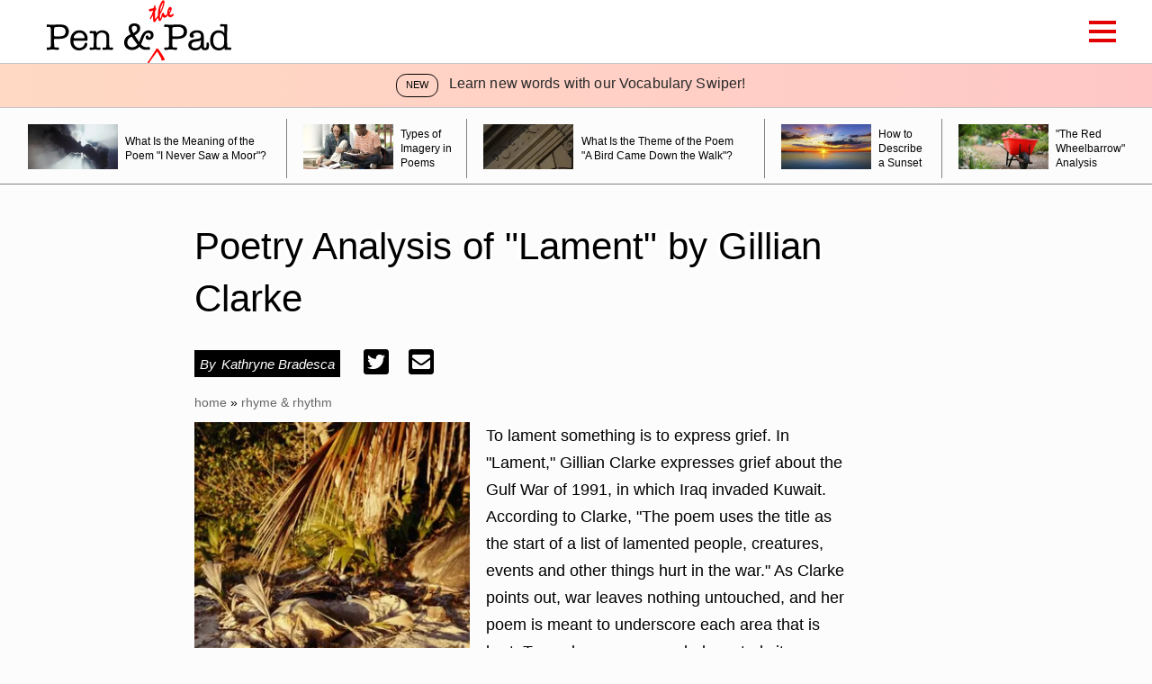

--- FILE ---
content_type: text/html; charset=utf-8
request_url: https://penandthepad.com/poetry-analysis-lament-gillian-clarke-12285358.html
body_size: 39146
content:
<!DOCTYPE html><html lang="en" xmlns:fb="http://www.facebook.com/2008/fbml"> <head><meta charset="utf-8"><meta name="viewport" content="width=device-width"><meta http-equiv="X-UA-Compatible" content="IE=edge,chrome=1"><meta http-equiv="Content-Type" content="text/html; charset=utf-8"><meta name="google-site-verification" content=" "><meta name="msvalidate.01" content="129B5DE6FF8DD0ECBDD457C93FF101E3"><meta property="og:site_name" content="Pen and the Pad"><meta property="fb:admins" content><title>Poetry Analysis of &#34;Lament&#34; by Gillian Clarke - Pen and the Pad</title><meta name="description" content="Poetry Analysis of Lament by Gillian Clarke. To lament something is to express grief. In Lament, Gillian Clarke expresses grief about the Gulf War of 1991, in which Iraq invaded Kuwait. According to Clarke, The poem uses the title as the start of a list of lamented people, creatures, events and other things hurt in ..."><meta property="og:description" content="Poetry Analysis of Lament by Gillian Clarke. To lament something is to express grief. In Lament, Gillian Clarke expresses grief about the Gulf War of 1991, in which Iraq invaded Kuwait. According to Clarke, The poem uses the title as the start of a list of lamented people, creatures, events and other things hurt in ..."><meta property="og:type" content="article"><meta property="og:url" content="https://penandthepad.com/poetry-analysis-lament-gillian-clarke-12285358.html"><meta property="og:title" content="Poetry Analysis of &#34;Lament&#34; by Gillian Clarke"><meta property="og:image" content="

  //assets.penandthepad.com/300x200p/penandthepad/getty/article/69/25/200321178-001_XS.jpg"><link rel="canonical" href="https://penandthepad.com/poetry-analysis-lament-gillian-clarke-12285358.html"><link rel="preconnect" href="https://adservice.google.com/"><link rel="preconnect" href="https://googleads.g.doubleclick.net/"><link rel="preconnect" href="https://www.googletagservices.com/"><link rel="preconnect" href="https://tpc.googlesyndication.com/"><!-- InMobi Choice. Consent Manager Tag v3.0 (for TCF 2.2) --><script type="text/javascript" async="true">
(function() {
  var host = window.location.hostname.split('.').slice(-2).join('.');
  var element = document.createElement('script');
  var firstScript = document.getElementsByTagName('script')[0];
  var url = 'https://cmp.inmobi.com'
    .concat('/choice/', 'vPn77x7pBG57Y', '/', host, '/choice.js?tag_version=V3');
  var uspTries = 0;
  var uspTriesLimit = 3;
  element.async = true;
  element.type = 'text/javascript';
  element.src = url;

  firstScript.parentNode.insertBefore(element, firstScript);

  function makeStub() {
    var TCF_LOCATOR_NAME = '__tcfapiLocator';
    var queue = [];
    var win = window;
    var cmpFrame;

    function addFrame() {
      var doc = win.document;
      var otherCMP = !!(win.frames[TCF_LOCATOR_NAME]);

      if (!otherCMP) {
        if (doc.body) {
          var iframe = doc.createElement('iframe');

          iframe.style.cssText = 'display:none';
          iframe.name = TCF_LOCATOR_NAME;
          doc.body.appendChild(iframe);
        } else {
          setTimeout(addFrame, 5);
        }
      }
      return !otherCMP;
    }

    function tcfAPIHandler() {
      var gdprApplies;
      var args = arguments;

      if (!args.length) {
        return queue;
      } else if (args[0] === 'setGdprApplies') {
        if (
          args.length > 3 &&
          args[2] === 2 &&
          typeof args[3] === 'boolean'
        ) {
          gdprApplies = args[3];
          if (typeof args[2] === 'function') {
            args[2]('set', true);
          }
        }
      } else if (args[0] === 'ping') {
        var retr = {
          gdprApplies: gdprApplies,
          cmpLoaded: false,
          cmpStatus: 'stub'
        };

        if (typeof args[2] === 'function') {
          args[2](retr);
        }
      } else {
        if(args[0] === 'init' && typeof args[3] === 'object') {
          args[3] = Object.assign(args[3], { tag_version: 'V3' });
        }
        queue.push(args);
      }
    }

    function postMessageEventHandler(event) {
      var msgIsString = typeof event.data === 'string';
      var json = {};

      try {
        if (msgIsString) {
          json = JSON.parse(event.data);
        } else {
          json = event.data;
        }
      } catch (ignore) {}

      var payload = json.__tcfapiCall;

      if (payload) {
        window.__tcfapi(
          payload.command,
          payload.version,
          function(retValue, success) {
            var returnMsg = {
              __tcfapiReturn: {
                returnValue: retValue,
                success: success,
                callId: payload.callId
              }
            };
            if (msgIsString) {
              returnMsg = JSON.stringify(returnMsg);
            }
            if (event && event.source && event.source.postMessage) {
              event.source.postMessage(returnMsg, '*');
            }
          },
          payload.parameter
        );
      }
    }

    while (win) {
      try {
        if (win.frames[TCF_LOCATOR_NAME]) {
          cmpFrame = win;
          break;
        }
      } catch (ignore) {}

      if (win === window.top) {
        break;
      }
      win = win.parent;
    }
	
    if (!cmpFrame) {
      addFrame();
      win.__tcfapi = tcfAPIHandler;
      win.addEventListener('message', postMessageEventHandler, false);
    }
  };

  makeStub();

  function makeGppStub() {
    const CMP_ID = 10;
    const SUPPORTED_APIS = [
      '2:tcfeuv2',
      '6:uspv1',
      '7:usnatv1',
      '8:usca',
      '9:usvav1',
      '10:uscov1',
      '11:usutv1',
      '12:usctv1'
    ];

    window.__gpp_addFrame = function (n) {
      if (!window.frames[n]) {
        if (document.body) {
          var i = document.createElement("iframe");
          i.style.cssText = "display:none";
          i.name = n;
          document.body.appendChild(i);
        } else {
          window.setTimeout(window.__gpp_addFrame, 10, n);
        }
      }
    };
    window.__gpp_stub = function () {
      var b = arguments;
      __gpp.queue = __gpp.queue || [];
      __gpp.events = __gpp.events || [];

      if (!b.length || (b.length == 1 && b[0] == "queue")) {
        return __gpp.queue;
      }

      if (b.length == 1 && b[0] == "events") {
        return __gpp.events;
      }

      var cmd = b[0];
      var clb = b.length > 1 ? b[1] : null;
      var par = b.length > 2 ? b[2] : null;
      if (cmd === "ping") {
        clb(
          {
            gppVersion: "1.1", // must be “Version.Subversion”, current: “1.1”
            cmpStatus: "stub", // possible values: stub, loading, loaded, error
            cmpDisplayStatus: "hidden", // possible values: hidden, visible, disabled
            signalStatus: "not ready", // possible values: not ready, ready
            supportedAPIs: SUPPORTED_APIS, // list of supported APIs
            cmpId: CMP_ID, // IAB assigned CMP ID, may be 0 during stub/loading
            sectionList: [],
            applicableSections: [-1],
            gppString: "",
            parsedSections: {},
          },
          true
        );
      } else if (cmd === "addEventListener") {
        if (!("lastId" in __gpp)) {
          __gpp.lastId = 0;
        }
        __gpp.lastId++;
        var lnr = __gpp.lastId;
        __gpp.events.push({
          id: lnr,
          callback: clb,
          parameter: par,
        });
        clb(
          {
            eventName: "listenerRegistered",
            listenerId: lnr, // Registered ID of the listener
            data: true, // positive signal
            pingData: {
              gppVersion: "1.1", // must be “Version.Subversion”, current: “1.1”
              cmpStatus: "stub", // possible values: stub, loading, loaded, error
              cmpDisplayStatus: "hidden", // possible values: hidden, visible, disabled
              signalStatus: "not ready", // possible values: not ready, ready
              supportedAPIs: SUPPORTED_APIS, // list of supported APIs
              cmpId: CMP_ID, // list of supported APIs
              sectionList: [],
              applicableSections: [-1],
              gppString: "",
              parsedSections: {},
            },
          },
          true
        );
      } else if (cmd === "removeEventListener") {
        var success = false;
        for (var i = 0; i < __gpp.events.length; i++) {
          if (__gpp.events[i].id == par) {
            __gpp.events.splice(i, 1);
            success = true;
            break;
          }
        }
        clb(
          {
            eventName: "listenerRemoved",
            listenerId: par, // Registered ID of the listener
            data: success, // status info
            pingData: {
              gppVersion: "1.1", // must be “Version.Subversion”, current: “1.1”
              cmpStatus: "stub", // possible values: stub, loading, loaded, error
              cmpDisplayStatus: "hidden", // possible values: hidden, visible, disabled
              signalStatus: "not ready", // possible values: not ready, ready
              supportedAPIs: SUPPORTED_APIS, // list of supported APIs
              cmpId: CMP_ID, // CMP ID
              sectionList: [],
              applicableSections: [-1],
              gppString: "",
              parsedSections: {},
            },
          },
          true
        );
      } else if (cmd === "hasSection") {
        clb(false, true);
      } else if (cmd === "getSection" || cmd === "getField") {
        clb(null, true);
      }
      //queue all other commands
      else {
        __gpp.queue.push([].slice.apply(b));
      }
    };
    window.__gpp_msghandler = function (event) {
      var msgIsString = typeof event.data === "string";
      try {
        var json = msgIsString ? JSON.parse(event.data) : event.data;
      } catch (e) {
        var json = null;
      }
      if (typeof json === "object" && json !== null && "__gppCall" in json) {
        var i = json.__gppCall;
        window.__gpp(
          i.command,
          function (retValue, success) {
            var returnMsg = {
              __gppReturn: {
                returnValue: retValue,
                success: success,
                callId: i.callId,
              },
            };
            event.source.postMessage(msgIsString ? JSON.stringify(returnMsg) : returnMsg, "*");
          },
          "parameter" in i ? i.parameter : null,
          "version" in i ? i.version : "1.1"
        );
      }
    };
    if (!("__gpp" in window) || typeof window.__gpp !== "function") {
      window.__gpp = window.__gpp_stub;
      window.addEventListener("message", window.__gpp_msghandler, false);
      window.__gpp_addFrame("__gppLocator");
    }
  };

  makeGppStub();

  var uspStubFunction = function() {
    var arg = arguments;
    if (typeof window.__uspapi !== uspStubFunction) {
      setTimeout(function() {
        if (typeof window.__uspapi !== 'undefined') {
          window.__uspapi.apply(window.__uspapi, arg);
        }
      }, 500);
    }
  };

  var checkIfUspIsReady = function() {
    uspTries++;
    if (window.__uspapi === uspStubFunction && uspTries < uspTriesLimit) {
      console.warn('USP is not accessible');
    } else {
      clearInterval(uspInterval);
    }
  };

  if (typeof window.__uspapi === 'undefined') {
    window.__uspapi = uspStubFunction;
    var uspInterval = setInterval(checkIfUspIsReady, 6000);
  }
})();

window.__tcfapi('addEventListener', 2, function(data, success) {
  if (!data.gdprApplies) {
    // default non-GDPR consent
    window.gtag('consent', 'update', {
      "ad_storage": "granted",
      "ad_user_data": "granted",
      "analytics_storage": "granted",
      "functionality_storage": "granted",
      "personalization_storage": "granted",
      "ad_personalization": "granted",
      "security_storage": "granted"
    });

    // shim OneTrust dependant tags
    window.dataLayer.push({
      event: 'OneTrustGroupsUpdated',
      OnetrustActiveGroups: ',' + ['C0001', 'C0002', 'C0003', 'C0004'].join(',') + ',',
    });
  }
});
</script><!-- End InMobi Choice. Consent Manager Tag v3.0 (for TCF 2.2) --><!-- Custom Dimension dataLayer --><script title="dataLayer" type="text/javascript">
  var dataLayer = [] || window.dataLayer;

  function getPublishedDateISO() {
    var pubDate ="2013-06-18 16:35:47.609000" || "2013-06-18 16:35:47.609000" || null

    if (pubDate) {
      return new Date(pubDate.replace(/ /g, 'T')).toISOString()
    } else {
      return
    }
  }

  function getUpdatedDateISO() {
    var updateDate ="2013-06-18 16:35:47.609000" || null

    if (updateDate) {
      return new Date(updateDate.replace(/ /g, 'T')).toISOString()
    } else {
      return
    }
  }

  function create_UUID() {
     var pow = Math.pow(10, 10);
     var uuid = Math.floor(Math.random()*pow) + '.' + Math.floor(Math.random()*pow);
     return uuid;
  }

  function find_ppid() {
     if(!localStorage.getItem('ppid')) {
        ppid = create_UUID();
        localStorage.setItem('ppid', ppid);
        return ppid;
     } else {
        return localStorage.getItem('ppid');
     }
  }

  var ppid = find_ppid() || '';

  dataLayer.push({
    "pagetype": "Article",
    "subpagetype": "Freestyle",
    "pageview_type": "standard",
    "studioid": "67091b14-8e5e-4433-bf14-d3cadf33b569",
    "content_id": "12623547",
    "content_name": "Poetry Analysis of &#34;Lament&#34; by Gillian Clarke",
    "author": "Kathryne Bradesca",
    "lg_uuid": ppid,
    "scroll": 0,"category": "Rhyme &amp; Rhythm","adcat1": "books_literature","adcat2": "poetry","topic1": [],
    "topic2": [],
    "topic3": [],
    "tags": [],
    "published": getPublishedDateISO() || getUpdatedDateISO() || '', 
    "updated": getUpdatedDateISO() || getPublishedDateISO() || ''
  })
</script><!-- End Custom Dimension dataLayer --><!-- Bing Webmaster Tool Auth --><meta name="msvalidate.01" content="129B5DE6FF8DD0ECBDD457C93FF101E3"><script type="application/ld+json">
{
  "@context": "https://schema.org",
  "@type": "WebPage",
  "@id": "https://penandthepad.com/poetry-analysis-lament-gillian-clarke-12285358.html",
  "url": "https://penandthepad.com/poetry-analysis-lament-gillian-clarke-12285358.html",
  "name":"Poetry Analysis of &#34;Lament&#34; by Gillian Clarke",
  "breadcrumb":{
    "@type":"BreadcrumbList",
    "itemListElement":[
      {
        "@type": "ListItem",
        "position": 2,
        "item": {
          "@type": "Website",
          "@id": "https://penandthepad.com/rhyme-rhythm/",
          "url": "https://penandthepad.com/rhyme-rhythm/",
          "name": "Rhyme &amp; Rhythm"
        }
      },
      {
        "@type": "ListItem",
        "position": 1,
        "item": {
          "@type": "Website",
          "@id": "https://penandthepad.com/",
          "url": "https://penandthepad.com/",
          "name": "Pen and the Pad"
        }
      }
    ]
  },
  "inLanguage":"en-US",
  "mainEntity":{
    "@type":"Article",
    "@id": "https://penandthepad.com/poetry-analysis-lament-gillian-clarke-12285358.html",
    "url": "https://penandthepad.com/poetry-analysis-lament-gillian-clarke-12285358.html",
    "mainEntityOfPage": "true",
    "datePublished":"2013-06-18 16:35:47.609000",
    "dateModified":"2022-05-14 11:38:13.351000",
    "headline": "Poetry Analysis of &#34;Lament&#34; by Gillian Clarke",
    "description":"Poetry Analysis of &#34;Lament&#34; by Gillian Clarke. To lament something is to express grief. In &#34;Lament,&#34; Gillian Clarke expresses grief about the Gulf War of 1991, in which Iraq invaded Kuwait. According to Clarke, &#34;The poem uses the title as the start of a list of lamented people, creatures, events and other things hurt in the war.&#34; As Clarke points out, war leaves nothing untouched, and her poem is meant to underscore each area that is hurt. To analyze a poem, scholars study its content, language, imagery and form to understand it completely.",
    "keywords": "war poetry, poetry elements &amp;quot;Lament&amp;quot;, Gillian Clarke poetry",
    "Publisher": {
      "@type": "Organization",
      "name": "Pen and the Pad",
      "logo": {
        "@type": "ImageObject",
        "url": "https://penandthepad.com/public/images/logo.svg"}
    },
    "Author":{
      "@type":"person",
      "name":"Kathryne Bradesca"
    },
    "image": {
      "@type": "ImageObject",
      "url": "https://cpi.studiod.com/www_ehow_com/photos.demandstudios.com/getty/article/69/25/200321178-001_XS.jpg",
      "height": "398",
      "width": "400"
    }
  }
}
</script><script>
  window.documentProfile = {
    "url": "http://penandthepad.com/poetry-analysis-lament-gillian-clarke-12285358.html","pagetype": "article"
    ,"format": "freestyle","content_name": "Poetry Analysis of &#34;Lament&#34; by Gillian Clarke","category": "rhymerhythm","rcp": [{"url": "penandthepad.com/meaning-poem-i-never-saw-moor-22201.html", "title": "What Is the Meaning of the Poem \"I Never Saw a Moor\"?", "image_url": "http://photos.demandstudios.com/getty/article/18/121/87836836_XS.jpg", "_id": "penandthepad.com/meaning-poem-i-never-saw-moor-22201.html", "external_url": "penandthepad.com/meaning-poem-i-never-saw-moor-22201.html"}, {"url": "penandthepad.com/types-imagery-poems-10073998.html", "title": "Types of Imagery in Poems", "image_url": "http://cpi.studiod.com/www_ehow_com/photos.demandstudios.com/getty/article/151/244/78036499_XS.jpg", "_id": "penandthepad.com/types-imagery-poems-10073998.html", "external_url": "penandthepad.com/types-imagery-poems-10073998.html"}, {"url": "penandthepad.com/theme-poem-a-bird-came-down-walk-2893.html", "title": "What Is the Theme of the Poem \"A Bird Came Down the Walk\"?", "image_url": "http://photos.demandstudios.com/getty/article/18/141/87576178_XS.jpg", "_id": "penandthepad.com/theme-poem-a-bird-came-down-walk-2893.html", "external_url": "penandthepad.com/theme-poem-a-bird-came-down-walk-2893.html"}, {"url": "penandthepad.com/describe-sunset-8675047.html", "title": "How to Describe a Sunset", "image_url": "http://cpi.studiod.com/www_ehow_com/photos.demandstudios.com/getty/article/149/11/453031711_XS.jpg", "_id": "penandthepad.com/describe-sunset-8675047.html", "external_url": "penandthepad.com/describe-sunset-8675047.html"}, {"url": "penandthepad.com/red-wheelbarrow-analysis-5591561.html", "title": "\"The Red Wheelbarrow\" Analysis", "image_url": "http://cpi.studiod.com/www_ehow_com/photos.demandstudios.com/getty/article/69/252/140774907_XS.jpg", "_id": "penandthepad.com/red-wheelbarrow-analysis-5591561.html", "external_url": "penandthepad.com/red-wheelbarrow-analysis-5591561.html"}, {"url": "penandthepad.com/imagery-figurative-language-the-tell-tale-heart-12279153.html", "title": "Imagery & Figurative Language in \"The Tell Tale Heart\"", "image_url": "http://cpi.studiod.com/www_ehow_com/photos.demandstudios.com/getty/article/117/106/89681063_XS.jpg", "_id": "penandthepad.com/imagery-figurative-language-the-tell-tale-heart-12279153.html", "external_url": "penandthepad.com/imagery-figurative-language-the-tell-tale-heart-12279153.html"}, {"url": "penandthepad.com/ode-grecian-urn-use-personification-2009.html", "title": "How Does \"Ode on a Grecian Urn\" Use Personification?", "image_url": "http://photos.demandstudios.com/getty/article/78/27/86800182_XS.jpg", "_id": "penandthepad.com/ode-grecian-urn-use-personification-2009.html", "external_url": "penandthepad.com/ode-grecian-urn-use-personification-2009.html"}, {"url": "penandthepad.com/tone-poem-as-grew-older-2012.html", "title": "What Is the Tone in the Poem \"As I Grew Older\"?", "image_url": "http://photos.demandstudios.com/getty/article/81/58/78453751_XS.jpg", "_id": "penandthepad.com/tone-poem-as-grew-older-2012.html", "external_url": "penandthepad.com/tone-poem-as-grew-older-2012.html"}, {"url": "penandthepad.com/write-praise-poem-7878965.html", "title": "How to Write a Praise Poem", "image_url": "http://cpi.studiod.com/www_ehow_com/i.ehow.com/images/a07/ca/fc/cite-shakespeare-apa-format-800x800.jpg", "_id": "penandthepad.com/write-praise-poem-7878965.html", "external_url": "penandthepad.com/write-praise-poem-7878965.html"}, {"url": "penandthepad.com/effects-metaphors-8758991.html", "title": "The Effects of Metaphors", "image_url": "http://cpi.studiod.com/www_ehow_com/photos.demandstudios.com/getty/article/100/177/121040373_XS.jpg", "_id": "penandthepad.com/effects-metaphors-8758991.html", "external_url": "penandthepad.com/effects-metaphors-8758991.html"}, {"url": "penandthepad.com/literary-tools-poem-12118099.html", "title": "Literary Tools for a Poem", "image_url": "http://cpi.studiod.com/www_ehow_com/i.ehow.com/images/a08/16/b9/poetic-feet-800x800.jpg", "_id": "penandthepad.com/literary-tools-poem-12118099.html", "external_url": "penandthepad.com/literary-tools-poem-12118099.html"}, {"url": "penandthepad.com/ode-west-wind-example-romantic-poetry-12285352.html", "title": "How \"Ode to the West Wind\" Is an Example of Romantic Poetry", "image_url": "http://cpi.studiod.com/www_ehow_com/photos.demandstudios.com/getty/article/165/199/78632066_XS.jpg", "_id": "penandthepad.com/ode-west-wind-example-romantic-poetry-12285352.html", "external_url": "penandthepad.com/ode-west-wind-example-romantic-poetry-12285352.html"}, {"url": "penandthepad.com/write-short-poem-book-7840629.html", "title": "How to Write a Short Poem About a Book", "image_url": "http://cpi.studiod.com/www_ehow_com/photos.demandstudios.com/getty/article/190/173/169281101_XS.jpg", "_id": "penandthepad.com/write-short-poem-book-7840629.html", "external_url": "penandthepad.com/write-short-poem-book-7840629.html"}, {"url": "penandthepad.com/figurative-language-used-the-lady-shalott-12281053.html", "title": "What Figurative Language Was Used in \"The Lady of Shalott\"?", "image_url": "http://cpi.studiod.com/www_ehow_com/photos.demandstudios.com/getty/article/129/89/92572932_XS.jpg", "_id": "penandthepad.com/figurative-language-used-the-lady-shalott-12281053.html", "external_url": "penandthepad.com/figurative-language-used-the-lady-shalott-12281053.html"}, {"url": "penandthepad.com/figure-out-tone-poetry-1934.html", "title": "How to Figure Out the Tone in Poetry", "image_url": "http://photos.demandstudios.com/getty/article/77/197/87697187_XS.jpg", "_id": "penandthepad.com/figure-out-tone-poetry-1934.html", "external_url": "penandthepad.com/figure-out-tone-poetry-1934.html"}, {"url": "penandthepad.com/write-elegy-2078067.html", "title": "How to Write an Elegy", "image_url": "http://photos.demandstudios.com/getty/article/144/193/186239485.jpg", "_id": "penandthepad.com/write-elegy-2078067.html", "external_url": "penandthepad.com/write-elegy-2078067.html"}, {"url": "penandthepad.com/nikki-giovanni-poetry-analysis-12286672.html", "title": "Nikki Giovanni Poetry Analysis", "image_url": "http://cpi.studiod.com/www_ehow_com/photos.demandstudios.com/getty/article/148/88/AA001339_XS.jpg", "_id": "penandthepad.com/nikki-giovanni-poetry-analysis-12286672.html", "external_url": "penandthepad.com/nikki-giovanni-poetry-analysis-12286672.html"}, {"url": "penandthepad.com/theme-emily-brontes-poem-stars-1972.html", "title": "What Is the Theme of Emily Bronte's Poem \"Stars\"?", "image_url": "http://photos.demandstudios.com/getty/article/18/26/87469861_XS.jpg", "_id": "penandthepad.com/theme-emily-brontes-poem-stars-1972.html", "external_url": "penandthepad.com/theme-emily-brontes-poem-stars-1972.html"}, {"url": "penandthepad.com/write-response-poem-8551160.html", "title": "How to Write a Response to a Poem", "image_url": "http://cpi.studiod.com/www_ehow_com/photos.demandstudios.com/getty/article/142/213/92823397_XS.jpg", "_id": "penandthepad.com/write-response-poem-8551160.html", "external_url": "penandthepad.com/write-response-poem-8551160.html"}, {"url": "penandthepad.com/write-romanticism-poem-6226698.html", "title": "How to Write a Romanticism-Style Poem", "image_url": "http://cpi.studiod.com/www_ehow_com/photos.demandstudios.com/getty/article/3/28/480538231_XS.jpg", "_id": "penandthepad.com/write-romanticism-poem-6226698.html", "external_url": "penandthepad.com/write-romanticism-poem-6226698.html"}]}
</script><link rel="shortcut icon" href="//penandthepad.com/public/favicons/favicon.ico" type="image/x-icon" sizes="48x48"><script defer type="text/javascript" src="/public/scripts/adblockdetect/ads.js"></script><script src="https://DmQgokMN7yFBfAP8p.ay.delivery/manager/DmQgokMN7yFBfAP8p" type="text/javascript" referrerpolicy="no-referrer-when-downgrade"></script><script async src="https://pagead2.googlesyndication.com/pagead/js/adsbygoogle.js?client=ca-pub-3235755782694080" crossorigin="anonymous"></script><meta charset="utf-8"><meta http-equiv="X-UA-Compatible" content="IE=edge"><meta name="viewport" content="width=device-width,initial-scale=1"><meta name="theme-color" content="#E30000"><meta name="apple-mobile-web-app-capable" content="no"><meta name="apple-mobile-web-app-status-bar-style" content="default"><meta name="apple-mobile-web-app-title" content="pendandthepad"><meta name="msapplication-TileImage" content="//penandthepad.com/dist/images/icons/mstile-150x150.png"><meta name="msapplication-TileColor" content="#414141"><link href="//penandthepad.com/dist/css/widget-feedback.css" rel="prefetch"><link href="//penandthepad.com/dist/css/widget-rcp.css" rel="prefetch"><link href="//penandthepad.com/dist/css/widget-vocabulary-swiper-banner.css" rel="prefetch"><link href="//penandthepad.com/dist/css/widget-vocabulary-swiper.css" rel="prefetch"><link href="//penandthepad.com/dist/js/carousel.js" rel="prefetch"><link href="//penandthepad.com/dist/js/chunk-160cebf9.js" rel="prefetch"><link href="//penandthepad.com/dist/js/chunk-2d0c06b0.js" rel="prefetch"><link href="//penandthepad.com/dist/js/chunk-2d0ddfa4.js" rel="prefetch"><link href="//penandthepad.com/dist/js/citation-generator.js" rel="prefetch"><link href="//penandthepad.com/dist/js/ie-fetch-polyfill.js" rel="prefetch"><link href="//penandthepad.com/dist/js/inline-references.js" rel="prefetch"><link href="//penandthepad.com/dist/js/intersection-observer-polyfill.js" rel="prefetch"><link href="//penandthepad.com/dist/js/intersection-observer.js" rel="prefetch"><link href="//penandthepad.com/dist/js/is-scrolling.js" rel="prefetch"><link href="//penandthepad.com/dist/js/nav-bar.js" rel="prefetch"><link href="//penandthepad.com/dist/js/widget-feedback.js" rel="prefetch"><link href="//penandthepad.com/dist/js/widget-feedback~widget-rcp~widget-vocabulary-swiper~widget-vocabulary-swiper-banner.js" rel="prefetch"><link href="//penandthepad.com/dist/js/widget-feedback~widget-vocabulary-swiper.js" rel="prefetch"><link href="//penandthepad.com/dist/js/widget-manager.js" rel="prefetch"><link href="//penandthepad.com/dist/js/widget-manager~widget-vocabulary-swiper.js" rel="prefetch"><link href="//penandthepad.com/dist/js/widget-rcp.js" rel="prefetch"><link href="//penandthepad.com/dist/js/widget-vocabulary-swiper-banner.js" rel="prefetch"><link href="//penandthepad.com/dist/js/widget-vocabulary-swiper.js" rel="prefetch"><link href="//penandthepad.com/dist/js/chunk-vendors.js" rel="preload" as="script"><link href="//penandthepad.com/dist/js/main.js" rel="preload" as="script"><link rel="icon" type="image/png" sizes="32x32" href="//penandthepad.com/dist/images/icons/favicon-32x32.png"><link rel="icon" type="image/png" sizes="16x16" href="//penandthepad.com/dist/images/icons/favicon-16x16.png"><link rel="manifest" href="//penandthepad.com/dist/manifest.json"><link rel="apple-touch-icon" href="//penandthepad.com/dist/images/icons/apple-touch-icon.png"><link rel="mask-icon" href="//penandthepad.com/dist/images/icons/safari-pinned-tab.svg" color="#E30000"><style type="text/css">/*! normalize.css v8.0.1 | MIT License | github.com/necolas/normalize.css */html{line-height:1.15;-webkit-text-size-adjust:100% }body{margin:0}main{display:block}h1{margin:.67em 0}hr{-webkit-box-sizing:content-box;box-sizing:content-box;height:0;overflow:visible}pre{font-family:monospace,monospace;font-size:1em}a{background-color:transparent}abbr[title]{border-bottom:none;text-decoration:underline;-webkit-text-decoration:underline dotted;text-decoration:underline dotted}b,strong{font-weight:bolder}code,kbd,samp{font-family:monospace,monospace;font-size:1em}small{font-size:80% }sub,sup{font-size:75%;line-height:0;position:relative;vertical-align:baseline}sub{bottom:-.25em}sup{top:-.5em}img{border-style:none}button,input,optgroup,select,textarea{font-family:inherit;font-size:100%;line-height:1.15;margin:0}button,input{overflow:visible}button,select{text-transform:none}[type=button],[type=reset],[type=submit],button{-webkit-appearance:button}[type=button]::-moz-focus-inner,[type=reset]::-moz-focus-inner,[type=submit]::-moz-focus-inner,button::-moz-focus-inner{border-style:none;padding:0}[type=button]:-moz-focusring,[type=reset]:-moz-focusring,[type=submit]:-moz-focusring,button:-moz-focusring{outline:1px dotted ButtonText}fieldset{padding:.35em .75em .625em}legend{-webkit-box-sizing:border-box;box-sizing:border-box;color:inherit;display:table;max-width:100%;padding:0;white-space:normal}progress{vertical-align:baseline}textarea{overflow:auto}[type=checkbox],[type=radio]{-webkit-box-sizing:border-box;box-sizing:border-box;padding:0}[type=number]::-webkit-inner-spin-button,[type=number]::-webkit-outer-spin-button{height:auto}[type=search]{-webkit-appearance:textfield;outline-offset:-2px}[type=search]::-webkit-search-decoration{-webkit-appearance:none}::-webkit-file-upload-button{-webkit-appearance:button;font:inherit}details{display:block}summary{display:list-item}[hidden],template{display:none}*,body,html{-webkit-box-sizing:border-box;box-sizing:border-box}body,html{font-size:12px;line-height:1.4;font-family:Roboto,sans-serif;margin:0;padding:0;width:100%;max-width:100%;max-width:1400px;margin:0 auto;padding-top:0;-webkit-transition:padding-top .2s;transition:padding-top .2s}a{text-decoration:none}a:focus,a:focus span,a:hover,a:hover span{color:#888}h1{font-size:3rem}h1,h2,h3{font-family:Futura,Trebuchet MS,Arial,sans-serif;font-weight:lighter}h2,h3{font-size:2rem;margin:3% 0 1% 0}p{font-size:1.5rem;line-height:2.5rem}li{font-family:Futura,Trebuchet MS,Arial,sans-serif;font-size:1.25rem;font-weight:lighter;margin:5px 0}a:visited,li a{color:#000}.text-shadow{text-shadow:-2px -2px #fff,-4px 0 #fff,0 0 #fff,3px 2px #fff}.byline:before{content:"By";margin-right:.5rem}.active{border-bottom:3px solid #e30000}span.more{color:#b292c7}body .desktop-header{height:70px}@media(max-width:980px){body .desktop-header{height:50px}}body .desktop-header .header-wrapper{overflow:visible}body .desktop-header .header-wrapper .logo-section .logo{height:70px}@media(max-width:980px){body .desktop-header .header-wrapper .logo-section .logo{height:44px}}body .desktop-header .header-wrapper .logo-section .logo svg{height:70px}@media(max-width:980px){body .desktop-header .header-wrapper .logo-section .logo svg{height:44px}}body .desktop-header .header-wrapper .hamburger-wrapper{display:block}body .desktop-header .header-wrapper .hamburger-wrapper .hamburger-menu input:checked~.nav-menu{top:53px;padding-right:calc(50vw - 600px)}@media(max-width:993px){body .desktop-header .header-wrapper .hamburger-wrapper .hamburger-menu input:checked~.nav-menu{top:33px}}@media(min-width:1201px){body .desktop-header .header-wrapper .hamburger-wrapper .hamburger-menu input:checked~.nav-menu{right:calc(-50vw - -600px)}body .desktop-header .header-wrapper .hamburger-wrapper .hamburger-menu input:checked~.nav-menu li{padding-right:0}}@media(max-width:980px){body .desktop-header .header-wrapper .hamburger-wrapper .hamburger-menu input:checked~.nav-menu{top:33px}}@media(max-width:1200px){body .desktop-header .header-wrapper .hamburger-wrapper .hamburger-menu input:checked~.nav-menu li{padding-right:1rem}}body .desktop-header .ad-section{height:90px;width:728px}body.search-container-showing .desktop-header .header-wrapper{overflow:visible}body.search-container-showing .desktop-header .header-wrapper .desktop-categories .search-button{display:none}body.search-container-showing .desktop-header .header-wrapper .desktop-categories .close-search{font-size:1.1rem;width:12px;display:-webkit-box;display:-ms-flexbox;display:flex;-webkit-box-pack:center;-ms-flex-pack:center;justify-content:center;-webkit-box-align:center;-ms-flex-align:center;align-items:center;color:#333}body.search-container-showing .desktop-header .search-container{top:100%;opacity:1}.desktop-header{width:100%;display:block;position:fixed;top:0;left:0;height:50px;z-index:9999;background:#fff;-webkit-box-shadow:0 5px 10px -3px rgba(0,0,0,.1);box-shadow:0 5px 10px -3px rgba(0,0,0,.1)}@media(max-width:993px){.desktop-header{height:50px}}@media(max-width:640px){.desktop-header{max-width:100vw}}.desktop-header .header-wrapper{margin:0 auto;max-width:1200px;display:-webkit-box;display:-ms-flexbox;display:flex;-webkit-box-pack:justify;-ms-flex-pack:justify;justify-content:space-between;-webkit-box-align:center;-ms-flex-align:center;align-items:center;width:100%;padding:0;height:100%;position:relative;z-index:1;overflow:hidden}@media(max-width:1200px){.desktop-header .header-wrapper{padding:0 1rem}}@media(max-width:993px){.desktop-header .header-wrapper{overflow:visible}}.desktop-header .header-wrapper .mobile-back-button{display:none}@media(max-width:993px){.desktop-header .header-wrapper .mobile-back-button{display:block;width:18px;height:18px;border-bottom:4px solid #b292c7;border-left:4px solid #b292c7;-webkit-transform:rotate(45deg);transform:rotate(45deg)}}.desktop-header .header-wrapper .logo-section{display:-webkit-box;display:-ms-flexbox;display:flex;-webkit-box-align:center;-ms-flex-align:center;align-items:center;padding-left:1rem}@media(max-width:993px){.desktop-header .header-wrapper .logo-section{-webkit-box-pack:justify;-ms-flex-pack:justify;justify-content:space-between;padding-left:unset}}@media(max-width:640px){.desktop-header .header-wrapper .logo-section{-webkit-transform:translate(8px,2px);transform:translate(8px,2px)}}.desktop-header .header-wrapper .logo-section .logo{margin-right:1rem;height:36px}@media(max-width:993px){.desktop-header .header-wrapper .logo-section .logo{margin:0;height:25px}}.desktop-header .header-wrapper .logo-section .logo svg{height:36px}@media(max-width:993px){.desktop-header .header-wrapper .logo-section .logo svg{height:25px}}.desktop-header .header-wrapper .hamburger-wrapper{display:none}@media(max-width:993px){.desktop-header .header-wrapper .hamburger-wrapper{display:block}}.desktop-header .header-wrapper .hamburger-wrapper .hamburger-menu{width:30px;position:relative}@media(max-width:993px){.desktop-header .header-wrapper .hamburger-wrapper .hamburger-menu{margin-right:0}}.desktop-header .header-wrapper .hamburger-wrapper .hamburger-menu{cursor:pointer}.desktop-header .header-wrapper .hamburger-wrapper .hamburger-menu input{display:none}.desktop-header .header-wrapper .hamburger-wrapper .hamburger-menu input:checked~label .top{-webkit-transform:translateY(11px) rotate(45deg);transform:translateY(11px) rotate(45deg)}.desktop-header .header-wrapper .hamburger-wrapper .hamburger-menu input:checked~label .middle{display:none}.desktop-header .header-wrapper .hamburger-wrapper .hamburger-menu input:checked~label .bottom{-webkit-transform:rotate(-45deg);transform:rotate(-45deg)}.desktop-header .header-wrapper .hamburger-wrapper .hamburger-menu input:checked~label .bottom:after{display:none}.desktop-header .header-wrapper .hamburger-wrapper .hamburger-menu input:checked~.nav-menu{right:-1rem;top:46px;opacity:1}@media(max-width:993px){.desktop-header .header-wrapper .hamburger-wrapper .hamburger-menu input:checked~.nav-menu{top:33px}}.desktop-header .header-wrapper .hamburger-wrapper .hamburger-menu input:checked~.nav-menu input{display:block}.desktop-header .header-wrapper .hamburger-wrapper .hamburger-menu label .bottom,.desktop-header .header-wrapper .hamburger-wrapper .hamburger-menu label .middle,.desktop-header .header-wrapper .hamburger-wrapper .hamburger-menu label .top{width:100%;height:4px;display:block;-webkit-transition:all .2s ease-in-out;transition:all .2s ease-in-out;background:#e30000}@media(max-width:993px){.desktop-header .header-wrapper .hamburger-wrapper .hamburger-menu label .bottom,.desktop-header .header-wrapper .hamburger-wrapper .hamburger-menu label .middle,.desktop-header .header-wrapper .hamburger-wrapper .hamburger-menu label .top{background:#e30000}}.desktop-header .header-wrapper .hamburger-wrapper .hamburger-menu label .middle,.desktop-header .header-wrapper .hamburger-wrapper .hamburger-menu label .top{margin-bottom:6px}.desktop-header .header-wrapper .hamburger-wrapper .hamburger-menu .nav-menu{position:absolute;right:-999px;display:-webkit-box;display:-ms-flexbox;display:flex;list-style:none;-webkit-box-orient:vertical;-webkit-box-direction:normal;-ms-flex-direction:column;flex-direction:column;padding:1rem;margin:0;-webkit-box-shadow:0 5px 10px -3px rgba(0,0,0,.1);box-shadow:0 5px 10px -3px rgba(0,0,0,.1);height:calc(100vh - 70px);-webkit-transition:right .2s ease-in;transition:right .2s ease-in;padding-top:2rem;background:#333;opacity:0}@media(max-width:993px){.desktop-header .header-wrapper .hamburger-wrapper .hamburger-menu .nav-menu{height:calc(100vh - 60px)}}.desktop-header .header-wrapper .hamburger-wrapper .hamburger-menu .nav-menu li{padding:1.25rem 1.5rem 0;text-align:right;font-weight:700;line-height:1.2}.desktop-header .header-wrapper .hamburger-wrapper .hamburger-menu .nav-menu li:first-child{padding-top:0}.desktop-header .header-wrapper .hamburger-wrapper .hamburger-menu .nav-menu li a{font-size:2rem;position:relative;text-decoration:none;color:#b292c7;white-space:nowrap;color:#fff}.desktop-header .header-wrapper .hamburger-wrapper .hamburger-menu .nav-menu li a:hover{text-decoration:underline}.desktop-header .header-wrapper .ad-section{min-height:90px;min-width:728px;position:relative;z-index:1;background:#fff}@media(max-width:993px){.desktop-header .header-wrapper .ad-section{display:none}}.desktop-header .header-wrapper .ad-section .desktop-categories{display:-webkit-box;display:-ms-flexbox;display:flex;-webkit-box-orient:horizontal;-webkit-box-direction:normal;-ms-flex-direction:row;flex-direction:row;padding:0;margin:0;-webkit-box-pack:justify;-ms-flex-pack:justify;justify-content:space-between;list-style:none;height:100%;-webkit-box-align:center;-ms-flex-align:center;align-items:center}@media(max-width:993px){.desktop-header .header-wrapper .ad-section .desktop-categories{display:none}}.desktop-header .header-wrapper .ad-section .desktop-categories li{height:100%;display:-webkit-box;display:-ms-flexbox;display:flex;-webkit-box-align:center;-ms-flex-align:center;align-items:center;margin-right:2.25rem}.desktop-header .header-wrapper .ad-section .desktop-categories li.active{background:#b292c7;border-bottom:1px solid #fff}.desktop-header .header-wrapper .ad-section .desktop-categories li.active a{padding:0 .5rem;color:#fff}.desktop-header .header-wrapper .ad-section .desktop-categories li.active a:hover{color:#fff}.desktop-header .header-wrapper .ad-section .desktop-categories li a{color:#333;-webkit-transition:color .2s ease-in-out;transition:color .2s ease-in-out;display:block;font-size:.9rem;text-transform:lowercase;font-family:Futura,Trebuchet MS,sans-serif}.desktop-header .header-wrapper .ad-section .desktop-categories li a:hover{color:#b292c7}.desktop-header .header-wrapper .ad-section .desktop-categories li svg{width:12px;fill:#333;overflow:visible;cursor:pointer}.desktop-header .header-wrapper .ad-section .desktop-categories .close-search{display:none;margin-right:0;cursor:pointer}.desktop-header .header-wrapper .ad-section .desktop-categories .search-button{margin-right:0;width:12px}.desktop-header .header-wrapper .search-container{position:absolute;top:-100px;right:0;background:#fff;border-radius:0 0 4px 4px;padding:1rem;-webkit-transition:top .3s ease-in-out;transition:top .3s ease-in-out;z-index:0;opacity:0;border:1px solid rgba(0,0,0,.1)}.desktop-header .header-wrapper .search-container .search-form{width:300px;height:30px;position:relative;border-radius:4px;overflow:hidden}.desktop-header .header-wrapper .search-container .search-form .query-input{-webkit-box-shadow:inset 0 3px 12px -7px rgba(0,0,0,.2);box-shadow:inset 0 3px 12px -7px rgba(0,0,0,.2);width:100%;height:100%;padding:0 35px 0 10px;border-radius:4px;border:none;outline:none;background-color:#f3f3f3;-webkit-transition:background-color .2s ease-in-out;transition:background-color .2s ease-in-out}.desktop-header .header-wrapper .search-container .search-form .query-input:focus{-webkit-box-shadow:none;box-shadow:none}.desktop-header .header-wrapper .search-container .search-form button{position:absolute;top:0;height:100%;width:30px;display:-webkit-box;display:-ms-flexbox;display:flex;-webkit-box-pack:center;-ms-flex-pack:center;justify-content:center;-webkit-box-align:center;-ms-flex-align:center;align-items:center;right:0;outline:none;border:none;background-color:#b292c7;border-left:1px solid #fff;-webkit-transition:all .2s ease-in-out;transition:all .2s ease-in-out}.desktop-header .header-wrapper .search-container .search-form button:active{background-color:rgb(166.1,129.1545454545,190.3454545455);-webkit-transform:translateY(-1px);transform:translateY(-1px)}.desktop-header .header-wrapper .search-container .search-form button:active svg{fill:#f2f2f2}.desktop-header .header-wrapper .search-container .search-form button:hover{background-color:rgb(166.1,129.1545454545,190.3454545455)}.desktop-header .header-wrapper .search-container .search-form button svg{width:15px;cursor:pointer}.desktop-header .header-wrapper .search-container .search-form button svg circle{stroke:#fff}.desktop-header .header-wrapper .search-container .search-form button svg rect{fill:#fff}.page-footer{background-color:#eee;display:-webkit-box;display:-ms-flexbox;display:flex;-ms-flex-wrap:wrap;flex-wrap:wrap;font-family:Futura,Trebuchet MS,Arial,sans-serif;font-size:1rem;margin:0;padding:10px 20px 100px 20px}.page-footer a,.page-footer a:active,.page-footer a:visited{color:#000}.page-footer a:hover{color:#444}.page-footer .footer-copyright{margin-right:30px;min-width:275px}.page-footer .footer-adchoices{margin:20px 0}.page-footer .footer-links>a{display:block}@media(min-width:740px){.page-footer{-webkit-box-pack:center;-ms-flex-pack:center;justify-content:center}}@media(min-width:1240px){.page-footer{padding-bottom:40px}}.container{margin-right:auto;margin-left:auto}.row{-webkit-box-sizing:border-box;box-sizing:border-box;display:-webkit-box;display:-ms-flexbox;display:flex;-webkit-box-flex:0;-ms-flex:0 1 auto;flex:0 1 auto;-webkit-box-direction:normal;-ms-flex-direction:row;flex-direction:row;-ms-flex-wrap:wrap;flex-wrap:wrap;max-width:640px;margin:0 auto;width:100% }.row,.row-reverse{-webkit-box-orient:horizontal}.row-reverse{-ms-flex-direction:row-reverse;flex-direction:row-reverse}.col-reverse,.row-reverse{-webkit-box-direction:reverse}.col-reverse{-webkit-box-orient:vertical;-ms-flex-direction:column-reverse;flex-direction:column-reverse}.col{-webkit-box-sizing:border-box;box-sizing:border-box;-webkit-box-flex:1;-ms-flex:1 1 auto;flex:1 1 auto}.margin-top-bottom{margin-top:2rem;margin-bottom:2rem}.padding-top-bottom{padding-top:2rem;padding-bottom:2rem}.space-between{-webkit-box-pack:justify;-ms-flex-pack:justify;justify-content:space-between}.align-center{-webkit-box-align:center;-ms-flex-align:center;align-items:center}.align-flex-end{-webkit-box-align:end;-ms-flex-align:end;align-items:flex-end}.grey-background{background-color:#efefef}@media(min-width:640px){.row{max-width:1200px}}.desktop-link{min-height:250px;min-width:300px}.rightrail-display-ad{width:100%;min-width:300px;min-height:600px;margin-bottom:10px;display:block}@media(max-width:980px){.rightrail-display-ad{display:none}}.adsense-inline{background-color:hsla(0,0%,94.5%,.5019607843);clear:both}@media(min-width:992px){.adsense-inline{min-height:280px}}.main-ad{min-height:375px;margin:0 auto;background-color:hsla(0,0%,94.5%,.5019607843);clear:both;text-align:center}@media(min-width:992px){.main-ad{height:450px;margin:0}}@media(max-width:500px){.mobile-inline-display-ad{text-align:center}}@media(max-width:500px){.mobile-display-ad,.mobile-inline-display-ad{background-color:hsla(0,0%,94.5%,.5019607843)}.mobile-display-ad{height:320px}}.ad-header-sticky{position:sticky;position:-moz-sticky;position:-ms-sticky;position:-o-sticky;top:59px;max-height:100px;text-align:center;width:100%;background-color:#fff;margin-top:1rem;z-index:9999}.ad-header-sticky div{margin:0 auto}.ad-center{display:inline-block;text-align:center;width:100%;background-color:#fff}.ad-center div{margin:0 auto}.leaderboard-ad{display:none}.inline-ad{display:inline-block;min-width:320px;max-width:1200px;width:100%;height:125px}.link-unit{margin-bottom:20px}.inline-parent-container{max-width:390px;width:100%;display:block;margin:1rem auto}body .fixed-bottom-ad{display:block;position:fixed;bottom:0;max-height:90px;width:728px;right:calc(50vw - 184px);max-width:100vw;text-align:center;z-index:9999;background-color:rgba(0,0,0,.2)}@media(max-width:1200px){body .fixed-bottom-ad{width:calc(100% - 316px);right:unset;left:0}}@media(max-width:980px){body .fixed-bottom-ad{max-height:100px;width:100%;right:unset;text-align:center}}body .fixed-bottom-ad .close-button{position:absolute;bottom:100%;right:0;font-family:sans-serif;background-color:rgba(0,0,0,.2);border-radius:50% 50% 0 0;padding:.5rem 1rem 0}@media(min-width:768px){.ad-header-sticky{display:none}}@media(min-width:750px){.leaderboard-ad{display:block;text-align:center}}@media(min-width:992px){.ad-center{display:none}.inline-ad{height:100px}}body{background:hsla(0,0%,100%,.6)}body.article-page{background-color:#fcfcfc}body .centered-image-bg{background-size:contain;background-position:50%;background-repeat:no-repeat}.print-button{cursor:pointer}@media print{h1.content-title{font-size:20pt}h5{font-size:16pt}p{font-size:12pt}body{padding:0!important;margin-top:.25in!important}.desktop-header,.mobile-header{-webkit-box-pack:center;-ms-flex-pack:center;justify-content:center}a[href]:after{content:""}.article-image img{width:4in!important}.no-print{display:none!important}.content-container{margin:0!important;padding:0!important}#references,#resources,#things_needed,#tips,#warnings{page-break-inside:avoid}}#mobile-menu{height:100%;width:0;position:fixed;top:0;right:0;background-color:rgba(0,0,0,.8);overflow-x:hidden;-webkit-transition:.1s;transition:.1s;z-index:10000}#mobile-menu .close-button{font-size:5rem;position:absolute;top:2.2rem;right:1rem;color:#fff}#mobile-menu .mobile-menu-nav{display:-webkit-box;display:-ms-flexbox;display:flex;-webkit-box-orient:vertical;-webkit-box-direction:normal;-ms-flex-direction:column;flex-direction:column;padding:35% 8% }#mobile-menu .mobile-menu-nav .nav-item{margin:2% 0}#mobile-menu .mobile-menu-nav .nav-item h2{color:#fff}@media(min-width:960px){ #mobile-menu{display:none}}.color-site-accent,.color-site-primary{color:#b292c7}.color-black{color:#333}.color-white{color:#fcfcfc}.color-cta{color:#74508c}blockquote{position:relative;margin:1rem auto;padding:2rem 6rem;background-color:#f4f4ff;color:#111;text-align:justify;border-radius:25px}blockquote:before{top:-.5rem;left:1.6rem;content:"“";margin:0;padding:0}blockquote:after,blockquote:before{position:absolute;color:#111;font-size:8rem}blockquote:after{bottom:-4.5rem;right:1.6rem;content:"”"}@media(max-width:1200px){blockquote{margin:.5rem;padding:2.5rem 1rem;text-align:left}blockquote:before{top:3.75rem;left:0}blockquote:after{bottom:-1.5rem;right:0}}@media(max-width:640px){blockquote:before{top:-1.25rem}blockquote:after{bottom:-6.5rem}}.article-content-left-rail .rcp-list-container .rcp-list-title{margin-bottom:1rem;text-align:center}.article-content-left-rail .rcp-list-container .rcp-list-title span{clip-path:polygon(3% 0,100% 0,97% 100%,0 100%);padding:.25rem 1rem;background-color:#b292c7;color:#fff}.article-content-left-rail .rcp-list-container .rcp-list-item{border-top:2px solid #b292c7;background-color:#eee;margin:0 0 2rem 0}.article-content-left-rail .rcp-list-container .rcp-list-item .rcp-list-image{height:120px;background-size:cover}.article-content-left-rail .rcp-list-container .rcp-list-item .rcp-list-item-title{padding:.65rem .75rem 1rem;font-size:1.15rem}.article-content-left-rail .rcp-list-container .rcp-list-item .rcp-list-item-title span{background-color:#b292c7;padding:.25rem .5rem;font-size:.75rem;color:#fff}.article-content-left-rail .rcp-list-container .rcp-list-item .rcp-list-item-title .rcp-list-cta{padding:.5rem 0 0 0;color:#b292c7;letter-spacing:.02rem}.citation-widget{cursor:pointer;font-size:13px;margin:0 20px 10px;text-align:center;position:relative;width:90px}.citation-widget .popup{background-color:#fff;border:1px solid #477daf;display:none;left:90px;min-height:90px;min-width:220px;max-width:500px;padding:5px;position:absolute;text-align:left;top:0;width:calc(100vw - 150px);z-index:50}.citation-widget:focus .popup,.citation-widget:hover .popup{display:block}.citation-widget .popup h5{margin:5px 0}.citation-widget button{background-color:#477daf;border-radius:8px;border:0;color:#fff}.citation-widget button.choose-style{opacity:.8}.citation-widget button.copy-citation{float:right;font-weight:700}.citation-widget button.copy-citation.success{background-color:green}.citation-widget .popup .copied-flash{background-color:#fffa74;display:none;line-height:14px;padding:2px 5px}.citation-widget button.copy-citation.error{background-color:red}.citation-widget button.active,.citation-widget button:active{background-color:#3d87e7}.citation-widget .popup .output .style{color:#444;display:none;line-height:16px;padding:7px}.citation-widget .popup .output .style.active{display:block}@media(max-width:680px){.citation-widget .popup{left:0}}.jwplayer-section{margin:10px 0;padding:20px 25px;border-top:1px solid hsla(0,0%,59.2%,.3);border-bottom:1px solid hsla(0,0%,59.2%,.3)}.jwplayer-section .jwplayer__label{margin:0 0 20px 0;font-weight:400;font-size:16px;text-align:center;text-transform:uppercase}.jwplayer-section .jwplayer__attribution{text-align:center;margin-top:6px;font-size:1em;color:#565656}.jwplayer-section .jwplayer__attribution-sticky{text-align:center}.jwplayer-section .jwplayer__container-outer{background-color:#fff}.jwplayer-section .jwplayer__container-outer .jwplayer__container{position:relative;padding-bottom:56.25%;height:0}.jwplayer-section .jwplayer__container-outer .jwplayer__container.jwplayer__container--sticky{position:fixed;bottom:20px;right:10px;height:auto;padding:1px;-webkit-animation-name:fade_in;animation-name:fade_in;-webkit-animation-duration:.8s;animation-duration:.8s;-webkit-animation-timing-function:ease-in-out;animation-timing-function:ease-in-out;background-color:#e0e0e0;border-radius:5px;z-index:999999}.jwplayer-section .jwplayer__container-outer .jwplayer__container.jwplayer__container--sticky #jw-player{border-radius:5px}.jwplayer-section .jwplayer__container-outer .jwplayer__container.jwplayer__container--sticky #jw-player .jw-controlbar{display:none}.jwplayer-section .jwplayer__container-outer .jwplayer__container.jwplayer__container--sticky #jw-player .jw-display{padding-top:50px}.jwplayer-section .jwplayer__container-outer .jwplayer__container.jwplayer__container--sticky .akamai-player{border-radius:5px}.jwplayer-section .jwplayer__container-outer .jwplayer__container.jwplayer__container--sticky .amp-controls,.jwplayer-section .jwplayer__container-outer .jwplayer__container.jwplayer__container--sticky .amp-progress{display:none}.jwplayer-section .jwplayer__container-outer .jwplayer__container.jwplayer__container--sticky .amp-pause-overlay{width:1.5em;height:1.5em;border-radius:1em;font-size:2em;line-height:.5em}.jwplayer-section .jwplayer__container-outer .jwplayer__container.jwplayer__container--sticky .amp-unmute{top:5px;right:5px}@-webkit-keyframes fade_in{0%{opacity:0}30%{opacity:.3}50%{opacity:.5}to{opacity:1}}@keyframes fade_in{0%{opacity:0}30%{opacity:.3}50%{opacity:.5}to{opacity:1}}.jwplayer-section .jwplayer__container-outer .jwplayer__container.jwplayer__container--sticky .jwplayer__close{display:block}.jwplayer-section .jwplayer__container-outer .jwplayer__container.jwplayer__container--sticky #jw-player{position:relative;top:auto;left:auto}.jwplayer-section .jwplayer__container-outer .jwplayer__container .jwplayer__close{position:absolute;top:5px;left:5px;display:none;width:25px;height:25px;border-radius:50%;text-align:center;z-index:999999}.jwplayer-section .jwplayer__container-outer .jwplayer__container .jwplayer__close:hover{cursor:pointer;opacity:.8}.jwplayer-section .jwplayer__container-outer .jwplayer__container .jwplayer__close .close-x{position:relative;display:inline-block;width:15px;height:15px;margin-top:6px;overflow:hidden}.jwplayer-section .jwplayer__container-outer .jwplayer__container .jwplayer__close .close-x:after,.jwplayer-section .jwplayer__container-outer .jwplayer__container .jwplayer__close .close-x:before{content:"";position:absolute;top:50%;left:0;width:100%;height:3px;margin-top:-1px;background:#fff}.jwplayer-section .jwplayer__container-outer .jwplayer__container .jwplayer__close .close-x:before{-webkit-transform:rotate(45deg);transform:rotate(45deg)}.jwplayer-section .jwplayer__container-outer .jwplayer__container .jwplayer__close .close-x:after{-webkit-transform:rotate(-45deg);transform:rotate(-45deg)}.jwplayer-section .jwplayer__container-outer .jwplayer__container #jw-player{position:absolute;top:0;left:0;width:100%;height:100%;background-color:#fff}.carousel,body.video-page .carousel{display:none}@media(max-width:500px){.carousel{display:block;position:relative;margin-bottom:2.5rem}.carousel .carousel-header{font-family:Nunito Sans,sans-serif;font-size:22px}.carousel .carousel-slides-container{overflow-y:hidden;height:55vw;max-height:200px;display:-webkit-box;display:-ms-flexbox;display:flex;-webkit-box-align:center;-ms-flex-align:center;align-items:center;width:100% }.carousel .carousel-slides-container div{position:relative;height:100%;min-width:100%;border-right:8px solid #b292c7}.carousel .carousel-slides-container div img{position:relative;min-width:100%;width:100% }.carousel .carousel-slides-container div h2.title{position:absolute;bottom:.25rem;padding:0 1rem;line-height:2.1rem}.carousel .carousel-slides-container div h2.title span{background-color:rgba(0,0,0,.7);color:#fff;font-size:1.5rem;padding:.2rem 0}.carousel .position-dots{display:-webkit-box;display:-ms-flexbox;display:flex;position:absolute;width:100%;-webkit-box-pack:center;-ms-flex-pack:center;justify-content:center}.carousel .position-dots .dot{cursor:pointer;margin:.5rem}.carousel .position-dots .dot.selected svg{pointer-events:none}.carousel .position-dots .dot.selected svg circle{fill:#000}}.social-shares-desktop-nav{display:-webkit-box;display:-ms-flexbox;display:flex;-webkit-box-align:center;-ms-flex-align:center;align-items:center;-webkit-box-pack:justify;-ms-flex-pack:justify;justify-content:space-between;width:100px;margin:0 0 0 .3rem}@media(max-width:980px){.social-shares-desktop-nav{display:none}}.socialshares{display:-webkit-box;display:-ms-flexbox;display:flex;width:100%;-ms-flex-pack:distribute;justify-content:space-around;background-color:#fff;padding:1% 0 2%;z-index:999}.socialshares .social-icon{position:relative;width:35px;height:35px;margin:0 5px}.socialshares .social-icon .social-svg{position:absolute;fill:#000}#mobile-menu .socialshares{margin:2rem 0}@media(min-width:375px){.socialshares .social-icon{width:40px;height:40px}}@media(min-width:414px){.socialshares .social-icon{width:44px;height:44px;margin:0 5px}}@media(min-width:768px){.socialshares .social-icon{margin:0 10px}}.photo-slideshow{margin:0 auto 1.5rem;position:relative;background:rgba(225.6,213.3818181818,233.6181818182,.5);min-height:440px;max-height:80vh}.photo-slideshow .slide-item{position:absolute;top:0;right:0;bottom:0;left:0;opacity:0;-webkit-user-select:none;-moz-user-select:none;-ms-user-select:none;user-select:none;pointer-events:none;-webkit-transition:opacity .3s ease-in-out;transition:opacity .3s ease-in-out}.photo-slideshow .slide-item.is-active{opacity:1;-webkit-user-select:initial;-moz-user-select:initial;-ms-user-select:initial;user-select:initial;pointer-events:auto}.photo-slideshow .slide-item.is-active .slide-text{display:block}.photo-slideshow .slide-item .slide-image{position:absolute;top:0;right:0;bottom:0;left:0}.photo-slideshow .slide-item .slide-text{display:none;background:#4d474e;background:-webkit-gradient(linear,left top,left bottom,color-stop(0,rgba(77,71,78,0)),color-stop(2rem,#4d474e));background:linear-gradient(180deg,rgba(77,71,78,0),#4d474e 2rem);position:absolute;bottom:0;left:0;right:0;padding:1rem 1rem 0}.photo-slideshow .slide-item .slide-text .image-caption{color:#fff;font-family:Gill Sans,Arial,sans-serif;font-weight:100;font-size:1.2rem}.photo-slideshow .slide-item .slide-text .image-attribution{font-family:Gill Sans,Arial,sans-serif;color:#333;font-weight:100;position:absolute;bottom:-1.2rem;right:0;left:0;text-align:right;font-size:.8rem}.photo-slideshow .btn{position:absolute;border-radius:50%;display:-webkit-box;display:-ms-flexbox;display:flex;-webkit-box-pack:center;-ms-flex-pack:center;justify-content:center;-webkit-box-align:center;-ms-flex-align:center;align-items:center;min-width:4rem;min-height:4rem;top:calc(50% - 2rem);background:rgba(178,146,199,.75);-webkit-transition:all .25s ease-in-out;transition:all .25s ease-in-out;font-size:2rem;font-weight:600;color:#fff;border:none;outline:none;cursor:pointer}.photo-slideshow .btn:active,.photo-slideshow .btn:focus,.photo-slideshow .btn:hover{outline:none;-webkit-box-shadow:0 0 3px #4d474e;box-shadow:0 0 3px #4d474e}.photo-slideshow .btn:hover{background:rgb(129.6,82.4727272727,160.5272727273)}.photo-slideshow .btn.btn-back{left:1rem;right:auto}.photo-slideshow .btn.btn-next{left:auto;right:1rem}.freestyle-table{margin:1rem 0}.freestyle-table table{padding:0;font-size:1rem;border-spacing:0;width:100%;text-align:left}.freestyle-table table caption{margin:0 0 .5rem 0;font-style:italic;font-size:18px}.freestyle-table table thead{background-color:#b292c7}.freestyle-table table thead tr th{color:#fff;font-weight:500;font-size:18px}.freestyle-table table th{text-align:center;padding:.5rem 5px}.freestyle-table table tr{background-color:hsla(0,0%,94.5%,.15)}.freestyle-table table tr:nth-of-type(2n){background-color:rgb(249.4,247.0727272727,250.9272727273)}.freestyle-table table tr td{padding:.5rem 5px;text-align:left;font-weight:300;font-size:smaller}.freestyle-table .table-attribution{margin:.5rem 0;font-size:.8rem;text-align:right}@media only screen and (max-width:640px){.freestyle-table table tbody,.freestyle-table table td,.freestyle-table table th,.freestyle-table table thead,.freestyle-table table tr{display:block;font-size:1.4rem}.freestyle-table table thead tr{position:absolute;top:-9999px;left:-9999px}.freestyle-table table tr{border:1px solid #ccc;padding-bottom:5px}.freestyle-table table tr td{border:none;border-bottom:1px solid #eee;position:relative;padding:.5rem 0 .5rem 50% }.freestyle-table table tr td *{margin:0}.freestyle-table table tr td:before{position:absolute;color:#b292c7;font-weight:700;bottom:.5rem;left:15px;width:45%;white-space:nowrap;font-size:1rem;padding:.5rem .5rem 0 0}.freestyle-table table td:first-of-type:before,.freestyle-table table td:nth-of-type(2):before,.freestyle-table table td:nth-of-type(3):before,.freestyle-table table td:nth-of-type(4):before,.freestyle-table table td:nth-of-type(5):before,.freestyle-table table td:nth-of-type(6):before,.freestyle-table table td:nth-of-type(7):before,.freestyle-table table td:nth-of-type(8):before,.freestyle-table table td:nth-of-type(9):before,.freestyle-table table td:nth-of-type(10):before{content:attr(data-label)}}form.search-bar-form .search-bar{display:-webkit-box;display:-ms-flexbox;display:flex}form.search-bar-form .search-bar button{background:none;border:none}form.search-bar-form .search-bar button svg{width:27px;height:27px}form.search-bar-form .search-bar button svg g{stroke:#fcfcfc}form.search-bar-form .search-bar span.focus-animation input{margin:0 0 0 .5rem;height:40px;padding:0 0 0 1rem}.toc{top:140px;padding:1rem;margin-bottom:1rem;background-color:#fff;border-left:4px solid #b292c7}.toc.left-toc{width:100%;margin-top:1rem;position:sticky}.toc.dropdown-toc{width:100%;margin:1rem 0;text-align:left;display:none}@media(max-width:1200px){.toc.dropdown-toc{display:block}}.toc .toc-heading{font-family:Futura,Trebuchet MS,sans-serif;font-weight:700;font-size:18px;color:#b292c7}.toc .toc-inner{margin-top:1rem}.toc .toc-inner ul.toc-list{margin:0;padding:0;list-style:none}.toc .toc-inner ul.toc-list li{position:relative}.toc .toc-inner ul.toc-list li:not(:last-of-type){margin-bottom:1rem}.toc .toc-inner ul.toc-list li .toc-list-item-inner a{color:#000;text-decoration:none;font-family:Futura,Trebuchet MS,sans-serif;font-weight:400;font-size:16px}.toc .toc-inner ul.toc-list li .toc-list-item-inner a:before{position:absolute;content:"";width:0;height:0;margin-top:0;top:calc(50% - 4px);left:0;border-style:solid;border-width:4px 4px 4px 4px;border-color:#b292c7 #b292c7 #b292c7 #b292c7}.toc .toc-inner ul.toc-list li .toc-list-item-inner a:hover span{color:#b292c7}.toc .toc-inner ul.toc-list li .toc-list-item-inner a span{color:#000;padding-left:1.5rem;display:block}.citation-generator-section{text-align:center;margin:2rem 1rem;padding:2rem 1rem 8rem;background-image:url(/public/images/citation-generator-cta-bg.jpeg);position:relative;border:1px solid silver}@media(max-width:640px){.citation-generator-section{height:200px}}.citation-generator-section .typewriter{display:inline-block;letter-spacing:1px}.citation-generator-section .typewriter span{letter-spacing:1px;display:inline-block;position:relative}.citation-generator-section .typewriter span:after{content:"";width:3px;height:100%;position:absolute;right:-4px;bottom:0;background:red;-webkit-animation:typewriter .75s infinite;animation:typewriter .75s infinite}.citation-generator-section .citation-cta{display:block;position:absolute;width:300px;padding:8px 0;border:2px solid red;font-size:20px;border-radius:5px;background:#fff;color:#000;left:50%;bottom:2rem;-webkit-transform:translateX(-50%);transform:translateX(-50%);-webkit-box-shadow:0 2px 4px rgba(0,0,0,.1);box-shadow:0 2px 4px rgba(0,0,0,.1);-webkit-transition:all .2s ease-in-out;transition:all .2s ease-in-out}.citation-generator-section .citation-cta:hover{background:red;color:#fff}@media(max-width:640px){.citation-generator-section .citation-cta{width:280px}}@-webkit-keyframes typewriter{0%{background:red}50%{background:transparent}to{background:red}}@keyframes typewriter{0%{background:red}50%{background:transparent}to{background:red}}.title-capitalizer-section{display:-webkit-box;display:-ms-flexbox;display:flex;-webkit-box-align:center;-ms-flex-align:center;align-items:center;-webkit-box-pack:justify;-ms-flex-pack:justify;justify-content:space-between;background:#f6f6f6;padding:1rem;border:1px solid silver;margin:0 1rem 2rem}@media(max-width:640px){.title-capitalizer-section{-ms-flex-wrap:wrap;flex-wrap:wrap}}.title-capitalizer-section .capitalizer-header{margin-bottom:24px;font-size:24px;letter-spacing:1px}@media(max-width:640px){.title-capitalizer-section .capitalizer-header{width:100%;margin-bottom:3rem;text-align:center}}.title-capitalizer-section .capitalizer-header span{font-size:inherit;display:inline-block}.title-capitalizer-section .capitalizer-header span.lowercase-mark{position:relative}.title-capitalizer-section .capitalizer-header span.lowercase-mark:before{content:"";width:32px;height:2px;background:red;-webkit-transform:rotate(-30deg);transform:rotate(-30deg);position:absolute;bottom:16px;left:-7px}.title-capitalizer-section .capitalizer-header span.uppercase-mark{position:relative;border-bottom:2px solid red}.title-capitalizer-section .capitalizer-header span.uppercase-mark:after,.title-capitalizer-section .capitalizer-header span.uppercase-mark:before{left:0;content:"";width:100%;height:2px;background:red;bottom:-6px;position:absolute}.title-capitalizer-section .capitalizer-header span.uppercase-mark:before{bottom:-10px}.title-capitalizer-section .capitalizer-cta{display:block;width:250px;padding:8px 0;border:2px solid red;font-size:20px;border-radius:5px;text-align:center;-webkit-box-shadow:0 2px 4px rgba(0,0,0,.1);box-shadow:0 2px 4px rgba(0,0,0,.1);-webkit-transition:all .2s ease-in-out;transition:all .2s ease-in-out;background:red;color:#fff}.title-capitalizer-section .capitalizer-cta:hover{background:rgb(229.5,0,0)}@media(max-width:640px){.title-capitalizer-section .capitalizer-cta{margin:0 auto;width:280px}}body.article-page{padding-top:120px}@media(max-width:980px){body.article-page{padding-top:100px}}.related-content-top-bar{display:none}.article-page-container .article-body-container{display:-webkit-box;display:-ms-flexbox;display:flex;max-width:1200px;margin:0 auto}@media(max-width:1200px){.article-page-container .article-body-container{padding:0 .5rem}}@media(max-width:993px){.article-page-container .article-body-container{-ms-flex-wrap:wrap;flex-wrap:wrap;padding:0 .5 1rem}}@media(max-width:640px){.article-page-container .article-body-container{padding:0 1.5rem}}.article-page-container .dropdowns-wrapper .dropdowns-container .headings-line{display:-webkit-box;display:-ms-flexbox;display:flex;max-width:100%;margin-bottom:.5rem}@media(max-width:640px){.article-page-container .dropdowns-wrapper .dropdowns-container .headings-line{overflow-x:scroll}}.article-page-container .dropdowns-wrapper .dropdowns-container .headings-line .heading{-ms-flex-negative:0;flex-shrink:0;margin-right:2rem;cursor:pointer;font-size:1rem;font-weight:700;text-transform:uppercase;color:#414141;-webkit-transition:all .2s ease-in-out;transition:all .2s ease-in-out;margin-bottom:0}.article-page-container .dropdowns-wrapper .dropdowns-container .headings-line .heading.active,.article-page-container .dropdowns-wrapper .dropdowns-container .headings-line .heading:hover{color:#b292c7}.article-page-container .dropdowns-wrapper .dropdowns-container .headings-line .dropdown-content{display:none}@media(max-width:640px){.article-page-container .dropdowns-wrapper .dropdown-content-target *{font-size:.85rem;line-height:1.25rem}}.article-page-container .dropdowns-wrapper .dropdown-content-target ul{list-style:unset;list-style-position:inside;padding-left:0}.article-page-container .dropdowns-wrapper .dropdown-content-target ul li{margin-bottom:.5rem}.article-page-container .dropdowns-wrapper{margin-bottom:1rem}.article-left-col{display:block;-webkit-box-flex:0;-ms-flex:0 0 164px;flex:0 0 164px}@media(max-width:1200px){.article-left-col{display:none}}.article-main-col{position:relative;max-width:75rem}.article-main-col .citation-backlink{display:inline-block;color:#000;padding:.5rem 1rem;border:1px solid red;font-size:16px;border-radius:4px;-webkit-transition:all .2s ease-in-out;transition:all .2s ease-in-out}.article-main-col .citation-backlink:hover{background:red;color:#fff}@media(max-width:640px){.article-main-col .citation-backlink{display:none}}.article-title{margin-bottom:1rem;text-align:center}.article-title .title-wrapper{margin:1rem 0 1.5rem 0}.article-title h1{font-size:2rem}.article-title .byline-wrapper{display:-webkit-box;display:-ms-flexbox;display:flex;height:2.5rem;-webkit-box-align:center;-ms-flex-align:center;align-items:center;-webkit-box-pack:center;-ms-flex-pack:center;justify-content:center}.article-title .byline-wrapper .article-pubdate{margin:0 0 0 .5rem}.article-title .byline-wrapper .article-byline,.article-title .byline-wrapper .article-pubdate{color:#fff;background-color:#000;font-family:Futura,Trebuchet MS,Arial,sans-serif;display:-webkit-box;display:-ms-flexbox;display:flex;height:2.5rem;-webkit-box-align:center;-ms-flex-align:center;align-items:center;padding:0 .5rem}.article-title .byline-wrapper .article-byline{font-style:italic}.article-title .breadcrumbs{margin-top:1.5rem;text-align:left;font-family:sans-serif;font-size:1.2rem;text-transform:lowercase}.article-title .breadcrumbs a{color:#666}.freestyle-content h2{margin:2.25rem 0 1.25rem;scroll-margin-top:140px}@media(max-width:640px){.freestyle-content h2{scroll-margin-top:120px}}.freestyle-content p,.freestyle-content ul{margin:1rem auto;overflow-wrap:anywhere}.freestyle-content li{font-size:1.5rem;line-height:1.5;font-family:Roboto,sans-serif;font-weight:500}.freestyle-content a{text-decoration:none;color:#000;border-bottom:3px solid rgb(201.8,179.6909090909,216.3090909091);display:inline}.freestyle-content a:hover{background-color:rgb(249.4,247.0727272727,250.9272727273)}.freestyle-content .article-image{background-position:50%;background-size:cover,contain;background-repeat:no-repeat;position:relative;overflow:hidden}.freestyle-content .article-image img{-o-object-fit:contain;object-fit:contain}.freestyle-content .article-image .article-image-attribution{position:absolute;bottom:0}.freestyle-content .custom_module p{margin:0 auto;padding:1rem;font-size:1.4rem;line-height:2.4rem}.freestyle-content .custom_module h3,.freestyle-content .custom_module h3 p{margin:0 auto;padding:0;font-size:1.75rem;line-height:2.75rem}.freestyle-content .custom_module{width:80%;margin:2rem auto;padding:1rem;background-color:#faf7f2;-webkit-box-shadow:#f7f1e9 5px 5px 0 0;box-shadow:5px 5px 0 0 #f7f1e9;line-height:26px;overflow-wrap:anywhere}.freestyle-content .tips h3{margin-bottom:20px}.freestyle-content .tips{padding:1rem;margin-bottom:20px;line-height:27px;background-color:#faf7f2;border-top:7px solid;border-top-color:#f7f1e9;overflow-wrap:anywhere}.article-sidebar{display:none}.article-about-author,.article-photo-credits,.article-references,.article-resources,.article-things-needed,.article-tips,.article-warnings{margin:.75rem 0;display:block;position:relative;cursor:pointer}.article-about-author .accordian-content,.article-photo-credits .accordian-content,.article-references .accordian-content,.article-resources .accordian-content,.article-things-needed .accordian-content,.article-tips .accordian-content,.article-warnings .accordian-content{list-style:none}.article-about-author .accordian-toggle,.article-photo-credits .accordian-toggle,.article-references .accordian-toggle,.article-resources .accordian-toggle,.article-things-needed .accordian-toggle,.article-tips .accordian-toggle,.article-warnings .accordian-toggle{position:absolute;right:0;left:0;width:100%;height:1.5rem;opacity:0;cursor:pointer}.article-about-author .accordian-label,.article-photo-credits .accordian-label,.article-references .accordian-label,.article-resources .accordian-label,.article-things-needed .accordian-label,.article-tips .accordian-label,.article-warnings .accordian-label{display:-webkit-box;display:-ms-flexbox;display:flex;-webkit-box-align:center;-ms-flex-align:center;align-items:center}.article-about-author .accordian-label .accordian-is-closed-label,.article-about-author .accordian-label .accordian-is-open-label,.article-photo-credits .accordian-label .accordian-is-closed-label,.article-photo-credits .accordian-label .accordian-is-open-label,.article-references .accordian-label .accordian-is-closed-label,.article-references .accordian-label .accordian-is-open-label,.article-resources .accordian-label .accordian-is-closed-label,.article-resources .accordian-label .accordian-is-open-label,.article-things-needed .accordian-label .accordian-is-closed-label,.article-things-needed .accordian-label .accordian-is-open-label,.article-tips .accordian-label .accordian-is-closed-label,.article-tips .accordian-label .accordian-is-open-label,.article-warnings .accordian-label .accordian-is-closed-label,.article-warnings .accordian-label .accordian-is-open-label{margin-right:.5rem}.article-about-author .accordian-label .accordian-is-closed-label svg circle,.article-about-author .accordian-label .accordian-is-open-label svg circle,.article-photo-credits .accordian-label .accordian-is-closed-label svg circle,.article-photo-credits .accordian-label .accordian-is-open-label svg circle,.article-references .accordian-label .accordian-is-closed-label svg circle,.article-references .accordian-label .accordian-is-open-label svg circle,.article-resources .accordian-label .accordian-is-closed-label svg circle,.article-resources .accordian-label .accordian-is-open-label svg circle,.article-things-needed .accordian-label .accordian-is-closed-label svg circle,.article-things-needed .accordian-label .accordian-is-open-label svg circle,.article-tips .accordian-label .accordian-is-closed-label svg circle,.article-tips .accordian-label .accordian-is-open-label svg circle,.article-warnings .accordian-label .accordian-is-closed-label svg circle,.article-warnings .accordian-label .accordian-is-open-label svg circle{fill:#b292c7}.article-about-author .accordian-label h4,.article-photo-credits .accordian-label h4,.article-references .accordian-label h4,.article-resources .accordian-label h4,.article-things-needed .accordian-label h4,.article-tips .accordian-label h4,.article-warnings .accordian-label h4{font-size:1.75rem;font-weight:400;font-family:Futura,Trebuchet MS,sans-serif;margin:0;cursor:pointer}.article-about-author .accordian-content,.article-about-author .accordian-is-open-label,.article-photo-credits .accordian-content,.article-photo-credits .accordian-is-open-label,.article-references .accordian-content,.article-references .accordian-is-open-label,.article-resources .accordian-content,.article-resources .accordian-is-open-label,.article-things-needed .accordian-content,.article-things-needed .accordian-is-open-label,.article-tips .accordian-content,.article-tips .accordian-is-open-label,.article-warnings .accordian-content,.article-warnings .accordian-is-open-label{display:none}.article-about-author .accordian-content li,.article-about-author .accordian-is-open-label li,.article-photo-credits .accordian-content li,.article-photo-credits .accordian-is-open-label li,.article-references .accordian-content li,.article-references .accordian-is-open-label li,.article-resources .accordian-content li,.article-resources .accordian-is-open-label li,.article-things-needed .accordian-content li,.article-things-needed .accordian-is-open-label li,.article-tips .accordian-content li,.article-tips .accordian-is-open-label li,.article-warnings .accordian-content li,.article-warnings .accordian-is-open-label li{position:relative;font-size:1.25rem;line-height:1.85rem;margin:.25rem 0 0 1.5rem}.article-about-author .accordian-content li p,.article-about-author .accordian-is-open-label li p,.article-photo-credits .accordian-content li p,.article-photo-credits .accordian-is-open-label li p,.article-references .accordian-content li p,.article-references .accordian-is-open-label li p,.article-resources .accordian-content li p,.article-resources .accordian-is-open-label li p,.article-things-needed .accordian-content li p,.article-things-needed .accordian-is-open-label li p,.article-tips .accordian-content li p,.article-tips .accordian-is-open-label li p,.article-warnings .accordian-content li p,.article-warnings .accordian-is-open-label li p{margin:0;padding:0}.article-about-author .accordian-content li:before,.article-about-author .accordian-is-open-label li:before,.article-photo-credits .accordian-content li:before,.article-photo-credits .accordian-is-open-label li:before,.article-references .accordian-content li:before,.article-references .accordian-is-open-label li:before,.article-resources .accordian-content li:before,.article-resources .accordian-is-open-label li:before,.article-things-needed .accordian-content li:before,.article-things-needed .accordian-is-open-label li:before,.article-tips .accordian-content li:before,.article-tips .accordian-is-open-label li:before,.article-warnings .accordian-content li:before,.article-warnings .accordian-is-open-label li:before{position:absolute;content:"•";font-size:1.5rem;margin:0 .5rem 0 -1.5rem;color:#b292c7}.article-about-author .accordian-content p,.article-about-author .accordian-is-open-label p,.article-photo-credits .accordian-content p,.article-photo-credits .accordian-is-open-label p,.article-references .accordian-content p,.article-references .accordian-is-open-label p,.article-resources .accordian-content p,.article-resources .accordian-is-open-label p,.article-things-needed .accordian-content p,.article-things-needed .accordian-is-open-label p,.article-tips .accordian-content p,.article-tips .accordian-is-open-label p,.article-warnings .accordian-content p,.article-warnings .accordian-is-open-label p{font-size:1.25rem;line-height:1.85rem;margin:.25rem 0 0 4.5rem}.article-about-author .accordian-toggle:checked~.accordian-content,.article-photo-credits .accordian-toggle:checked~.accordian-content,.article-references .accordian-toggle:checked~.accordian-content,.article-resources .accordian-toggle:checked~.accordian-content,.article-things-needed .accordian-toggle:checked~.accordian-content,.article-tips .accordian-toggle:checked~.accordian-content,.article-warnings .accordian-toggle:checked~.accordian-content{display:block}.article-about-author .accordian-toggle:checked~.accordian-label .accordian-is-closed-label,.article-photo-credits .accordian-toggle:checked~.accordian-label .accordian-is-closed-label,.article-references .accordian-toggle:checked~.accordian-label .accordian-is-closed-label,.article-resources .accordian-toggle:checked~.accordian-label .accordian-is-closed-label,.article-things-needed .accordian-toggle:checked~.accordian-label .accordian-is-closed-label,.article-tips .accordian-toggle:checked~.accordian-label .accordian-is-closed-label,.article-warnings .accordian-toggle:checked~.accordian-label .accordian-is-closed-label{display:none}.article-about-author .accordian-toggle:checked~.accordian-label .accordian-is-open-label,.article-photo-credits .accordian-toggle:checked~.accordian-label .accordian-is-open-label,.article-references .accordian-toggle:checked~.accordian-label .accordian-is-open-label,.article-resources .accordian-toggle:checked~.accordian-label .accordian-is-open-label,.article-things-needed .accordian-toggle:checked~.accordian-label .accordian-is-open-label,.article-tips .accordian-toggle:checked~.accordian-label .accordian-is-open-label,.article-warnings .accordian-toggle:checked~.accordian-label .accordian-is-open-label{display:block}@media(min-width:320px){.article-main-col{width:100%;margin:0 auto;padding:0}.freestyle-content .article-image{position:relative;margin:0 0 1rem 0;overflow:hidden}.freestyle-content .article-image picture{display:-webkit-box;display:-ms-flexbox;display:flex;-webkit-box-orient:horizontal;-webkit-box-direction:normal;-ms-flex-direction:row;flex-direction:row;-webkit-box-pack:center;-ms-flex-pack:center;justify-content:center}.freestyle-content .article-image picture img{width:100% }.article-title .article-byline,.article-title .article-pubdate{font-size:1.25rem}}@media(min-width:768px){.article-main-col{max-width:728px;margin:0 1rem;padding:0}.freestyle-content{width:100%;min-width:728px}.freestyle-content .article-image:first-of-type,.freestyle-content h2[id^=step-]+.article-image{max-width:42%;display:inline-block}.freestyle-content .article-image:first-of-type+p,.freestyle-content h2[id^=step-]+.article-image+p{max-width:55%;margin:0 0 2rem 1.5rem;display:inline-block;vertical-align:top}.freestyle-content .article-image{margin:0 0 1rem 0;float:none;overflow:hidden}.article-page-container{margin:0 auto;max-width:1310px}.article-title h1{font-size:2.5rem}}@media(min-width:992px){.mobile-only{display:none}.article-top{margin-bottom:2% }.article-title{text-align:left}.article-title .byline-wrapper{-webkit-box-pack:start;-ms-flex-pack:start;justify-content:flex-start}.article-title h1{font-size:3.5rem}.article-main-col{margin:0 1rem}.related-content-top-bar{position:relative;display:-webkit-box;display:-ms-flexbox;display:flex;border-bottom:1px solid grey;padding:.5rem 1rem;margin:.5rem 0 1rem 0}.related-content-top-bar .bar-item{display:-webkit-box;display:-ms-flexbox;display:flex;-webkit-box-flex:1;-ms-flex:1 1 auto;flex:1 1 auto;padding:0 1%;border-right:1px solid grey}.related-content-top-bar .bar-item .bar-item-photo{display:block;margin:.5rem}.related-content-top-bar .bar-item .bar-item-photo img{height:50px;width:100px;-o-object-fit:cover;object-fit:cover}.related-content-top-bar .bar-item .bar-item-text{width:60%;display:-webkit-box;display:-ms-flexbox;display:flex;-webkit-box-orient:vertical;-webkit-box-direction:normal;-ms-flex-direction:column;flex-direction:column;-webkit-box-pack:center;-ms-flex-pack:center;justify-content:center;padding:1%;color:#000}.related-content-top-bar .bar-item .bar-item-text .bar-item-text-title{font-family:Futura,Trebuchet MS,Arial,sans-serif;font-size:1 rem}.related-content-top-bar .bar-item .bar-item-text .bar-item-text-byline{margin-top:5px;font-style:italic;color:#e30000}.related-content-top-bar .bar-item:last-child{border-right:none}.article-sidebar{display:block;position:relative;-webkit-box-flex:0;-ms-flex:0 0 300px;flex:0 0 300px}.article-sidebar .sticky-container{position:sticky;top:120px;overflow:auto;height:100vh}.article-sidebar .sticky-container .right-rail-promo{padding:.75rem 0;margin:.5rem 0;display:-webkit-box;display:-ms-flexbox;display:flex;-webkit-box-pack:center;-ms-flex-pack:center;justify-content:center;-webkit-box-align:center;-ms-flex-align:center;align-items:center}.article-sidebar .sticky-container .right-rail-promo img{width:80%;height:auto}}.article-image-credit{position:absolute;color:#fcfcfc;background-color:silver;padding:0 .25rem;border-radius:7px;text-align:right;font-size:1.1rem;left:.2rem;bottom:.2rem;-webkit-user-select:none;-moz-user-select:none;-ms-user-select:none;user-select:none;cursor:pointer}.article-image-credit .article-image-credit-posthover,.article-image-credit:hover .article-image-credit-prehover{display:none}.article-image-credit:hover .article-image-credit-posthover{display:inline-block;font-size:.75rem;margin:0 0 5px 0;border-radius:7px;color:#000}.article-image-credit:hover .article-image-credit-posthover span{display:block;white-space:nowrap;word-wrap:none;line-break:none}.article-divider{text-align:center;margin:1rem auto;position:relative;-webkit-filter:saturate(0);filter:saturate(0)}.article-divider img{width:200px;height:40px}.home-page-container{display:-webkit-box;display:-ms-flexbox;display:flex;-webkit-box-orient:vertical;-webkit-box-direction:normal;-ms-flex-direction:column;flex-direction:column;padding-top:100px;-ms-flex-wrap:wrap;flex-wrap:wrap}@media(min-width:993px){.home-page-container{padding:0 .75rem;-webkit-box-orient:horizontal;-webkit-box-direction:normal;-ms-flex-direction:row;flex-direction:row;-ms-flex-wrap:nowrap;flex-wrap:nowrap;-webkit-box-pack:justify;-ms-flex-pack:justify;justify-content:space-between;max-width:1200px;margin:0 auto;padding-top:120px}.home-page-container .home-articles{padding:0 4rem}}.home-page-container .page-header{margin-left:1rem}.article-row-container{position:relative}.article-row-container .article-container{display:-webkit-box;display:-ms-flexbox;display:flex;width:auto;padding:1.5% }.article-row-container .article-container .article-image-container{position:relative;width:66%;overflow:hidden}.article-row-container .article-container .article-image{height:175px}.article-row-container .article-container .article-image img{height:175px;-o-object-fit:cover;object-fit:cover;width:100% }.article-row-container .article-container .article-title-container{width:33%;padding:0 .5rem;display:-webkit-box;display:-ms-flexbox;display:flex;-webkit-box-orient:vertical;-webkit-box-direction:normal;-ms-flex-direction:column;flex-direction:column;-webkit-box-pack:center;-ms-flex-pack:center;justify-content:center;-webkit-box-align:center;-ms-flex-align:center;align-items:center;border:1px solid silver}.article-row-container .article-container .article-title-container .article-title{font-family:Futura,Trebuchet MS,Arial,sans-serif;font-size:1.5rem;color:#000;line-height:1;text-align:center;background-color:hsla(0,0%,100%,.6)}.article-row-container .article-container .article-title-container .article-byline{font-family:Futura,Trebuchet MS,Arial,sans-serif;font-size:1.25rem;font-style:italic;color:#e30000;text-align:center;background-color:hsla(0,0%,100%,.6);padding:.5rem 1rem}.article-row-container:first-child .article-container:first-child{position:relative;display:-webkit-box;display:-ms-flexbox;display:flex;-webkit-box-pack:center;-ms-flex-pack:center;justify-content:center;padding:1.5% }.article-row-container:first-child .article-container:first-child .article-image-container{width:100% }.article-row-container:first-child .article-container:first-child .article-image-container .article-image,.article-row-container:first-child .article-container:first-child .article-image-container .article-image img{height:250px}.article-row-container:first-child .article-container:first-child .article-image-container .article-container:nth-child(2n){-webkit-box-orient:horizontal;-webkit-box-direction:reverse;-ms-flex-direction:row-reverse;flex-direction:row-reverse}.article-row-container:first-child .article-container:first-child .article-title-container{width:100%;position:absolute;bottom:7%;left:0;display:-webkit-box;display:-ms-flexbox;display:flex;-webkit-box-orient:vertical;-webkit-box-direction:normal;-ms-flex-direction:column;flex-direction:column;border:0}.article-row-container:first-child .article-container:first-child .article-title-container .article-title{font-family:Futura,Trebuchet MS,Arial,sans-serif;font-size:2.25rem;text-align:center;color:#000;line-height:1.5;background-color:hsla(0,0%,100%,.6);padding:.1rem 2rem}.article-row-container:first-child .article-container:first-child .article-title-container .article-title:hover,.article-row-container:first-child .article-container:first-child .article-title-container .article-titlehover span{color:#000;background-color:#fff}.article-row-container:first-child .article-container:first-child .article-title-container .article-byline{font-family:Futura,Trebuchet MS,Arial,sans-serif;font-size:2rem;text-align:center;font-style:italic;color:#e30000;background-color:hsla(0,0%,100%,.6);padding:.1rem 2rem}.article-row-container:nth-child(odd) .article-container:nth-child(2){-webkit-box-orient:horizontal;-webkit-box-direction:reverse;-ms-flex-direction:row-reverse;flex-direction:row-reverse}.article-row-container:nth-child(2n){position:relative;display:-webkit-box;display:-ms-flexbox;display:flex;margin-bottom:10px;padding:10px}.article-row-container:nth-child(2n) .article-container{display:-webkit-box;display:-ms-flexbox;display:flex;-webkit-box-orient:vertical;-webkit-box-direction:normal;-ms-flex-direction:column;flex-direction:column;-webkit-box-flex:1;-ms-flex:1 1 auto;flex:1 1 auto;-webkit-box-align:center;-ms-flex-align:center;align-items:center}.article-row-container:nth-child(2n) .article-container .article-image-container{width:100% }.article-row-container:nth-child(2n) .article-container .article-image,.article-row-container:nth-child(2n) .article-container .article-image img{height:75px;margin:7px}.article-row-container:nth-child(2n) .article-container .article-title-container{width:75%;padding:2%;-webkit-box-pack:center;-ms-flex-pack:center;justify-content:center;-webkit-box-align:center;-ms-flex-align:center;align-items:center;display:-webkit-box;display:-ms-flexbox;display:flex;-webkit-box-orient:vertical;-webkit-box-direction:normal;-ms-flex-direction:column;flex-direction:column;border:none}.article-row-container:nth-child(2n) .article-container .article-title-container .article-title{font-family:Futura,Trebuchet MS,Arial,sans-serif;font-size:1.3rem;color:#000}.article-row-container:nth-child(2n) .article-container .article-title-container .article-byline{font-family:Futura,Trebuchet MS,Arial,sans-serif;font-size:1rem;font-style:italic;color:#e30000}.article-row-container:nth-child(2n) .article-container:last-child{border-right:0}@media(min-width:768px){.article-row-container{position:relative}.article-row-container .article-container{display:-webkit-box;display:-ms-flexbox;display:flex;width:auto}.article-row-container .article-container .article-image-container{width:66% }.article-row-container .article-container .article-image,.article-row-container .article-container .article-image img{height:300px}.article-row-container .article-container .article-title-container{width:33%;display:-webkit-box;display:-ms-flexbox;display:flex;-webkit-box-orient:vertical;-webkit-box-direction:normal;-ms-flex-direction:column;flex-direction:column;-webkit-box-pack:center;-ms-flex-pack:center;justify-content:center;-webkit-box-align:center;-ms-flex-align:center;align-items:center}.article-row-container .article-container .article-title-container .article-title{font-family:Futura,Trebuchet MS,Arial,sans-serif;font-size:2.5rem;color:#000;line-height:1;text-align:center}.article-row-container .article-container .article-title-container .article-byline{font-family:Futura,Trebuchet MS,Arial,sans-serif;font-size:2rem;font-style:italic;color:#e30000;background-color:#fff}.article-row-container:first-child .article-container:first-child{position:relative;display:-webkit-box;display:-ms-flexbox;display:flex;-webkit-box-pack:center;-ms-flex-pack:center;justify-content:center}.article-row-container:first-child .article-container:first-child .article-image-container{width:100% }.article-row-container:first-child .article-container:first-child .article-image-container .article-image,.article-row-container:first-child .article-container:first-child .article-image-container .article-image img{height:400px}.article-row-container:first-child .article-container:first-child .article-image-container .article-container:nth-child(2n){-webkit-box-orient:horizontal;-webkit-box-direction:reverse;-ms-flex-direction:row-reverse;flex-direction:row-reverse}.article-row-container:first-child .article-container:first-child .article-title-container{width:100%;position:absolute;bottom:7%;display:-webkit-box;display:-ms-flexbox;display:flex;-webkit-box-orient:vertical;-webkit-box-direction:normal;-ms-flex-direction:column;flex-direction:column}.article-row-container:first-child .article-container:first-child .article-title-container .article-title{font-family:Futura,Trebuchet MS,Arial,sans-serif;font-size:3.5rem;text-align:center;color:#000;line-height:1.4;background-color:hsla(0,0%,100%,.6);padding:.1rem 2rem}.article-row-container:first-child .article-container:first-child .article-title-container .article-byline{font-family:Futura,Trebuchet MS,Arial,sans-serif;font-size:2.5rem;text-align:center;font-style:italic;color:#e30000;background-color:hsla(0,0%,100%,.6);padding:.1rem 2rem}.article-row-container:nth-child(odd) .article-container:nth-child(2){-webkit-box-orient:horizontal;-webkit-box-direction:reverse;-ms-flex-direction:row-reverse;flex-direction:row-reverse}.article-row-container:nth-child(2n){position:relative;display:-webkit-box;display:-ms-flexbox;display:flex;margin-bottom:10px;padding:10px}.article-row-container:nth-child(2n) .article-container{display:-webkit-box;display:-ms-flexbox;display:flex;-webkit-box-orient:horizontal;-webkit-box-direction:normal;-ms-flex-direction:row;flex-direction:row;width:33.3333333333%;padding:0 1%;border-right:1px solid silver}.article-row-container:nth-child(2n) .article-container .article-image-container{width:50% }.article-row-container:nth-child(2n) .article-container .article-image-container a{display:block}.article-row-container:nth-child(2n) .article-container .article-image-container a img{width:100%;margin:0}.article-row-container:nth-child(2n) .article-container .article-title-container{-webkit-box-flex:1;-ms-flex:1;flex:1;padding:2%;-webkit-box-pack:center;-ms-flex-pack:center;justify-content:center;-webkit-box-align:center;-ms-flex-align:center;align-items:center;display:-webkit-box;display:-ms-flexbox;display:flex;-webkit-box-orient:vertical;-webkit-box-direction:normal;-ms-flex-direction:column;flex-direction:column;border:none;overflow:hidden}.article-row-container:nth-child(2n) .article-container .article-title-container .article-title{font-family:Futura,Trebuchet MS,Arial,sans-serif;font-size:1.2rem;color:#000}.article-row-container:nth-child(2n) .article-container .article-title-container .article-byline{font-family:Futura,Trebuchet MS,Arial,sans-serif;font-size:1rem;font-style:italic;color:#e30000}.article-row-container:nth-child(2n) .article-container:last-child{border-right:none}}.error404{text-align:center;width:100% }.error404 h1{font-size:5rem;color:#e30000}.about-us{display:-webkit-box;display:-ms-flexbox;display:flex;-webkit-box-orient:vertical;-webkit-box-direction:normal;-ms-flex-direction:column;flex-direction:column;-ms-flex-pack:distribute;justify-content:space-around}.about-us a{color:#000;text-decoration:underline}.about-us div{margin:2% }@media(min-width:768px){.about-us{-webkit-box-orient:horizontal;-webkit-box-direction:normal;-ms-flex-direction:row;flex-direction:row}.about-us div{margin:2% }}.legal{max-width:1200px;padding:10rem 1.5rem 3rem;margin:0 auto}.legal h1{margin-bottom:2rem;font-size:2rem}.legal h2{margin-bottom:1.5rem;font-size:1.5rem}.legal p,.legal span,.legal ul{margin-bottom:.5rem}.legal ol,.legal ul{padding-left:2rem}.legal table{width:100%;max-width:100% }@media(max-width:640px){.legal{padding:8rem 1rem;font-size:.75rem}.legal table{width:100% }.legal table,.legal table a,.legal table address,.legal table p,.legal table span,.legal table td,.legal table th{font-size:.4rem!important}}.category-page-container{display:-webkit-box;display:-ms-flexbox;display:flex;-webkit-box-orient:vertical;-webkit-box-direction:normal;-ms-flex-direction:column;flex-direction:column;padding-top:60px;-ms-flex-wrap:wrap;flex-wrap:wrap}@media(min-width:993px){.category-page-container{padding:0 .75rem;-webkit-box-orient:horizontal;-webkit-box-direction:normal;-ms-flex-direction:row;flex-direction:row;-ms-flex-wrap:nowrap;flex-wrap:nowrap;-webkit-box-pack:justify;-ms-flex-pack:justify;justify-content:space-between;max-width:1200px;margin:0 auto;padding-top:70px}.category-page-container .category-articles{padding:0 4rem}}.category-articles .citation-promo,.home-articles .citation-promo{display:-webkit-box;display:-ms-flexbox;display:flex;-webkit-box-orient:vertical;-webkit-box-direction:normal;-ms-flex-direction:column;flex-direction:column;background-color:#eee;border-radius:10px;color:#000;padding:2rem 0;margin:2rem 0}.category-articles .citation-promo a.citation-description,.home-articles .citation-promo a.citation-description{color:#333;text-align:center}.category-articles .citation-promo a.citation-description p,.home-articles .citation-promo a.citation-description p{font-family:Futura,Trebuchet MS,Arial,sans-serif;margin:0 auto;max-width:600px}.category-articles .citation-promo .citation-title-container,.home-articles .citation-promo .citation-title-container{width:100%;margin:0 auto}.category-articles .citation-promo .citation-title-container .article-title,.home-articles .citation-promo .citation-title-container .article-title{font-family:Futura,Trebuchet MS,Arial,sans-serif;font-size:2.5rem;text-align:center;color:#000;line-height:1.5;margin:1rem 0}.category-articles .citation-promo .citation-title-container .article-title:hover,.category-articles .citation-promo .citation-title-container .article-titlehover span,.home-articles .citation-promo .citation-title-container .article-title:hover,.home-articles .citation-promo .citation-title-container .article-titlehover span{color:#000}.category-articles .citation-promo .citation-title-container .citation-byline,.home-articles .citation-promo .citation-title-container .citation-byline{font-family:Futura,Trebuchet MS,Arial,sans-serif;font-size:2rem;text-align:center;font-style:italic;color:#e30000;padding:.1rem 2rem}.article-sidebar .article-container.citation-promo,.mobile-only .article-container.citation-promo{border:1px solid silver;margin:20px 10px;position:relative}.article-sidebar .article-container.citation-promo .article-image-container,.mobile-only .article-container.citation-promo .article-image-container{display:none}.article-sidebar .article-container.citation-promo .article-title-container,.mobile-only .article-container.citation-promo .article-title-container{border:0;position:static;width:100% }@media(max-width:414px){.category-articles .article-container.citation-promo .article-image p{font-size:1.5em;padding:0 10px}}.search-results-page .article-sidebar{min-height:1000px}.search-results-page .search-results{max-width:65rem;padding:120px 1rem}.search-results-page .search-results .search-results-title{font-size:2.2rem;line-height:2.5rem}.search-results-page .search-results .search-results-title h4{font-weight:400;margin:1rem 0 2rem}.search-results-page .search-results .search-results-title h4 .keyword{font-weight:400;color:#b292c7}.search-results-page .search-results .search-results-cards article.search-result-card{width:100%;border:none;padding:0 0 .75rem 0;position:relative;margin:0 0 1rem}.search-results-page .search-results .search-results-cards article.search-result-card .title-field{font-size:1.8rem;line-height:1.8rem;font-weight:400;margin:0 0 0}.search-results-page .search-results .search-results-cards article.search-result-card .title-field a{color:#000}.search-results-page .search-results .search-results-cards article.search-result-card .title-field a:hover{color:#b292c7;text-decoration:underline}.search-results-page .search-results .search-results-cards article.search-result-card .summary-field{margin:.2rem 0 1rem 0;font-weight:100;font-size:1.2rem;line-height:1.6rem}.search-results-page .search-results .search-results-cards article.search-result-card .relevance-field{bottom:.5rem;right:1rem;color:rgba(0,0,0,.6);font-size:.8rem;font-weight:200}.search-results-page .search-results .search-results-cards article.search-result-card .relevance-field>span{font-weight:400;color:#b292c7}.search-results-page .search-results .search-results-cards article.search-result-card:first-child{border-top:none}@media(max-width:500px){.search-results-page .search-results{max-width:65rem;padding:100px 1rem}}body.citation-page{padding-top:94px}@media(max-width:980px){body.citation-page{padding-top:62px}}.citation-page #citation-info .form-unit,.citation-page #citation-info label{display:block;margin-top:20px}.citation-page #citation-info input{margin:0 20px;width:100%;max-width:300px}.citation-page #citation-info .inline{display:inline}.citation-page .form-example{display:inline;font-size:.6em;opacity:.5}.citation-page .form-example.center{text-align:center}.citation-page #citation-info fieldset{background-color:#eee;border:1px solid #fff;border-radius:20px;font-size:2em;height:0;margin-bottom:30px;overflow:hidden;padding:2% 10%;-webkit-transition:padding .4s;transition:padding .4s}.citation-page #citation-info fieldset:not(.open):not(.result):hover{border-color:#e30000}.citation-page #citation-info fieldset.open{height:auto;padding:2% 10% 7% }.citation-page #citation-info fieldset .next{background-color:#e30000;border-radius:10px;color:#fff;font-size:20px;margin:40px auto 0;max-width:200px;padding:15px 20px;text-align:center;-webkit-transition:background .4s;transition:background .4s}.citation-page #citation-info fieldset .next:hover{background-color:#000}.citation-page #citation-info fieldset .red-button{background-color:#999;border-radius:6px;color:#fff;font-size:20px;display:inline-block;width:32%;margin-top:0;padding:5px;text-align:center;-webkit-transition:background .4s;transition:background .4s}.citation-page #citation-info fieldset .red-button:hover{background-color:#c4635a}.citation-page #citation-info fieldset .style-choice.active{background-color:#e30000}.citation-page #citation-info h2{border-bottom:3px solid #e30000;margin:2% 0}.citation-page #citation-info .flash p{background-color:#7095c5;border-radius:5px;color:#fff;padding:15px;text-align:center}.citation-page #citation-info #result>div{background-color:#fff;border:1px solid #bbb;padding:15px}.citation-page #citation-info #result h3{margin-bottom:5px;text-transform:uppercase}.citation-page #citation-info.apa label.required-apa:after,.citation-page #citation-info.chicago label.required-chicago:after,.citation-page #citation-info.mla label.required-mla:after{content:"*"}.citation-page #citation-info.apa .hide-apa,.citation-page #citation-info.chicago .hide-chicago,.citation-page #citation-info.mla .hide-mla{display:none}@media(max-width:600px){.citation-page #citation-info fieldset .red-button{font-size:16px;width:30% }}</style></head><body id="taxo-level-2" class="article-page"> <noscript><iframe src="https://www.googletagmanager.com/ns.html?id=GTM-NH654QZZ" height="0" width="0" style="display:none;visibility:hidden"></iframe></noscript> <header class="desktop-header"> <div class="header-wrapper"> <div class="mobile-back-button" onclick="history.back()"></div> <div class="logo-section"> <a href="//penandthepad.com" aria-label="healthfully" class="logo"> <svg xmlns="http://www.w3.org/2000/svg" width="205" height="70" viewbox="0 0 205 70"> <g fill="none" fill-rule="evenodd" transform="translate(-1 -2)"> <path fill="red" fill-rule="nonzero" d="M114,19.8297726 L114.058984,19.7084769 C114.117968,19.6276127 114.194156,19.526534 114.287547,19.4052378 C114.38094,19.2839415 114.491534,19.1424313 114.619333,18.980703 C115.317316,18.3135735 115.998085,17.5175787 116.66166,16.5926947 C117.325235,15.6678107 117.981428,14.6039573 118.630256,13.4011027 C118.708903,13.2899145 118.797378,13.1433503 118.895685,12.961406 C118.993992,12.7794615 119.102129,12.5520345 119.220098,12.2791178 C119.220098,12.2184697 119.205352,12.1729843 119.17586,12.1426602 C119.146368,12.1123362 119.097215,12.0971743 119.028399,12.0971743 C118.969415,12.0971743 118.873567,12.1148631 118.740852,12.1502412 C118.608137,12.1856193 118.507373,12.2033081 118.438558,12.2033081 L116.595303,12.2033081 C116.516657,12.2033081 116.386401,12.1982541 116.204533,12.1881461 C116.022665,12.1780381 115.892409,12.1729842 115.813763,12.1729842 C115.715455,12.122444 115.624523,12.0794856 115.540961,12.0441075 C115.4574,12.0087295 115.376297,11.9708249 115.297652,11.9303929 C115.179682,11.8899607 115.08875,11.8368944 115.02485,11.7711922 C114.96095,11.7054902 114.929001,11.6271542 114.929001,11.5361819 C114.929001,10.8892686 114.995357,10.3939828 115.128072,10.0503102 C115.260787,9.70663741 115.464772,9.53480358 115.740033,9.53480358 C116.015293,9.53480358 116.273346,9.54743843 116.5142,9.57270846 C116.755053,9.5979785 116.968868,9.63082912 117.155653,9.67126117 C117.303114,9.64093713 117.440742,9.61061352 117.568542,9.58028947 C117.833972,9.58028947 118.060075,9.59039732 118.24686,9.61061335 C118.433643,9.63082937 118.576187,9.65609907 118.674494,9.6864232 C118.802294,9.65609907 118.927635,9.62830246 119.050519,9.60303242 L119.456035,9.51964164 L119.942654,9.67126117 C120.28673,9.63082912 120.65292,9.13554347 121.041235,8.18538939 C121.429548,7.23523531 121.844891,6.7601654 122.287274,6.7601654 C122.523212,6.7601654 122.705078,6.83597444 122.832878,6.98759476 C122.960678,7.13921509 123.024576,7.36158825 123.024576,7.65472088 C123.024576,7.88720539 122.95822,8.19296848 122.825505,8.5720193 C122.69279,8.95107013 122.616603,9.23661749 122.596942,9.42866986 C122.616603,9.469102 122.643637,9.51206046 122.678044,9.55754653 C122.712452,9.60303259 122.764063,9.65609898 122.832878,9.71674707 C122.891863,9.75717913 122.933643,9.82540728 122.95822,9.9214335 C122.982796,10.0174597 122.995084,10.1362272 122.995084,10.2777395 C122.995084,10.8842208 122.96805,11.3517098 122.913981,11.6802205 C122.859912,12.0087313 122.773895,12.1780381 122.655925,12.1881461 L121.653195,12.4004135 C121.633533,12.5014937 121.608956,12.6253152 121.579465,12.7718815 C121.549973,12.9184478 121.51065,13.0877546 121.461496,13.279807 C121.294373,13.7852081 121.107592,14.4270579 120.901146,15.2053756 C120.694701,15.9836933 120.463682,16.9035095 120.208082,17.9648518 C120.050791,18.8139257 119.930366,19.5012609 119.846805,20.026878 C119.763244,20.5524952 119.721463,20.9062706 119.721463,21.0882151 C119.721463,21.2499434 119.74604,21.3712378 119.795194,21.452102 C119.844347,21.5329662 119.918077,21.5733977 120.016384,21.5733977 C120.075369,21.5733977 120.289184,21.4268336 120.657837,21.1337009 C121.02649,20.8405683 121.540138,20.4059299 122.198798,19.8297726 L122.773894,21.2246727 C122.675586,21.3358609 122.537958,21.4672632 122.361005,21.6188835 C122.184051,21.7705039 121.972694,21.9322298 121.726925,22.1040661 C121.628617,22.2152544 121.505735,22.3390758 121.358274,22.4755341 C121.210813,22.6119924 121.048608,22.7711914 120.871655,22.9531357 C120.694702,23.1552962 120.520208,23.3574537 120.348171,23.559614 C120.176132,23.7617745 120.001639,23.9588779 119.824686,24.1509304 C119.588748,24.4137389 119.357729,24.6032615 119.131622,24.7195038 C118.905515,24.8357461 118.694157,24.8938663 118.497542,24.8938663 C118.064989,24.8938663 117.743037,24.762464 117.531677,24.4996554 C117.320315,24.2368469 117.214637,23.837586 117.214637,23.3018608 C117.214637,22.7155955 117.234298,22.207675 117.273621,21.778084 C117.312944,21.3484932 117.376843,21.0022986 117.465319,20.73949 C117.504642,20.6586258 117.534134,20.5878708 117.553796,20.5272226 C117.553796,20.4261423 117.568542,20.2896861 117.598033,20.1178498 C117.627526,19.9460134 117.661933,19.743856 117.701256,19.5113715 C117.76024,19.1171586 117.824139,18.7229516 117.892955,18.3287388 C118.001093,18.0861463 118.114145,17.8283956 118.232114,17.555479 C118.232114,17.5049389 118.192791,17.4594534 118.114145,17.4190214 L117.966684,17.5099931 C117.819223,17.7525857 117.627527,18.0078093 117.391589,18.275672 C117.155651,18.5435345 116.875479,18.824028 116.551064,19.1171606 C116.049697,19.6124536 115.538506,20.1127933 115.017476,20.6181944 C114.987984,20.6687344 114.933917,20.7445435 114.85527,20.8456238 C114.776625,20.9467039 114.688149,21.0730524 114.589842,21.2246727 C114.540688,21.1033764 114.479246,20.9492313 114.405516,20.762233 C114.331785,20.5752345 114.255598,20.3604423 114.176952,20.1178498 C114.157291,20.0572016 114.132714,20.0016083 114.103222,19.9510682 C114.07373,19.9005281 114.039323,19.8600966 114,19.8297726 Z M122.169306,19.8297726 C122.385583,19.6377201 122.552703,19.4861021 122.670671,19.3749138 C122.78864,19.2637256 122.882031,19.1677008 122.950847,19.0868367 C123.108139,18.9352163 123.235936,18.7886523 123.334243,18.6471399 C123.432551,18.5056276 123.48662,18.3792792 123.49645,18.268091 C123.584927,17.9244182 123.688148,17.4948337 123.806117,16.9793246 C123.924086,16.4638154 124.076459,15.8674511 124.263244,15.1902136 C124.351721,14.9880532 124.447569,14.7328295 124.550792,14.4245348 C124.654015,14.1162402 124.764608,13.7700456 124.882578,13.3859408 C125.000547,12.8805396 125.148005,12.4206315 125.324959,12.0062026 C125.501912,11.5917737 125.698524,11.2177825 125.914801,10.8842178 C125.983615,10.7932456 126.05243,10.679532 126.121245,10.5430737 C126.19006,10.4066154 126.258875,10.2474165 126.327689,10.0654721 C126.396505,9.9037437 126.492353,9.71422119 126.615238,9.4968987 C126.738122,9.27957621 126.878207,9.02435246 127.035499,8.73121985 C127.43856,8.12473852 127.792461,7.60418319 128.097214,7.16953825 C128.401967,6.73489331 128.652648,6.38617177 128.849263,6.1233632 C129.203169,5.68871825 129.559528,5.28187647 129.918351,4.90282564 C130.277172,4.52377481 130.638447,4.17252631 131.002184,3.84906961 C131.336429,3.55593697 131.626432,3.34114472 131.8722,3.20468643 C132.11797,3.06822812 132.314581,3 132.462042,3 C132.599673,3.12129626 132.697979,3.23248284 132.756963,3.33356306 C132.825778,3.33356306 132.894593,3.32345519 132.963408,3.30323915 C133.219007,3.30323915 133.405789,3.40937178 133.523757,3.62164024 C133.641726,3.83390872 133.70071,4.14725269 133.70071,4.56168159 C133.70071,4.6526538 133.685964,4.77142128 133.656471,4.91798759 C133.626979,5.06455392 133.587657,5.24396862 133.538503,5.45623708 C133.469688,5.52699323 133.420535,5.61796407 133.391043,5.72915231 C133.361551,5.84034055 133.336974,5.95152713 133.317313,6.06271537 C133.307482,6.20422768 133.292736,6.32552212 133.273074,6.42660234 C133.253413,6.52768257 133.228837,6.6186534 133.199345,6.69951757 C133.071545,6.94211011 132.933916,7.23776532 132.786455,7.58649207 C132.638994,7.93521884 132.481705,8.34206062 132.314582,8.80702963 C132.216275,8.97886605 132.093392,9.2062931 131.945931,9.48931769 C131.79847,9.77234236 131.621519,10.0856863 131.415073,10.4293591 C131.316766,10.6214114 131.191426,10.8614734 131.039049,11.149552 C130.886673,11.4376307 130.692519,11.7686634 130.456581,12.1426602 C130.397596,12.2841725 130.296832,12.4383176 130.154287,12.6050999 C130.011741,12.7718823 129.842164,12.9664588 129.645548,13.1888353 C129.586565,13.3505637 129.421901,13.6285301 129.151556,14.0227429 C128.881211,14.4169558 128.50519,14.9274033 128.023484,15.5541006 C127.787546,15.8674493 127.482798,16.2566024 127.10923,16.7215714 C126.735661,17.1865404 126.303115,17.7374193 125.811578,18.3742247 C125.624794,19.1323263 125.484708,19.8070267 125.391316,20.398346 C125.297924,20.9896653 125.251228,21.5026397 125.251228,21.9372847 C125.251228,22.109121 125.263516,22.2379964 125.288094,22.3239145 C125.312671,22.4098327 125.359366,22.4527912 125.428181,22.4527912 C125.477335,22.382035 125.548607,22.3011721 125.641999,22.2101999 C125.735391,22.1192276 125.831239,22.013095 125.929547,21.8917988 C126.11633,21.7199624 126.335061,21.4015645 126.585746,20.9365955 C126.836429,20.4716264 127.123974,19.8702082 127.448389,19.1323225 C127.73348,18.4651931 127.989076,17.9522186 128.215182,17.5933838 C128.44129,17.2345491 128.628071,17.0197569 128.775532,16.9490007 L129.291643,16.7215714 C129.389952,16.6811392 129.478426,16.6457617 129.557073,16.6154376 C129.635718,16.5851136 129.699617,16.5699518 129.748771,16.5699518 C129.876571,16.5699518 129.994537,16.6508148 130.102676,16.8125431 C130.210814,16.9742714 130.29929,17.1966446 130.368105,17.4796692 C130.495904,17.9951783 130.599126,18.3919123 130.677771,18.6698828 C130.756418,18.9478535 130.800656,19.1121063 130.810486,19.1626465 C130.938286,19.4658871 131.093117,19.6882603 131.274986,19.8297726 C131.456855,19.9712849 131.675586,20.0420399 131.931185,20.0420399 C132.235938,19.9914999 132.594755,19.9207448 133.007646,19.8297726 C133.086291,20.0319331 133.177225,20.2492523 133.280447,20.4817368 C133.383671,20.7142213 133.489349,20.9618641 133.597488,21.2246727 C133.36155,21.386401 133.123158,21.543073 132.882305,21.6946934 C132.641451,21.8463137 132.403059,21.9979317 132.167122,22.149552 C132.00983,22.2405243 131.783726,22.3087524 131.488804,22.3542385 C131.193882,22.3997245 130.849811,22.4224673 130.456581,22.4224673 C129.856906,22.4224673 129.39241,22.131866 129.06308,21.5506548 C128.73375,20.9694435 128.534681,20.6838961 128.465865,20.6940041 L128.377389,20.6940041 C128.220098,20.8961646 128.055435,21.1033759 127.883397,21.3156444 C127.711359,21.5279128 127.541781,21.750286 127.374658,21.9827705 C127.26652,22.215255 127.114146,22.4831136 126.917531,22.7863543 C126.720916,23.0895949 126.484982,23.4231546 126.209721,23.7870434 C125.885307,24.1913643 125.600219,24.4946004 125.354451,24.6967609 C125.108682,24.8989213 124.897324,25 124.720371,25 C124.346803,25 124.054343,24.9570415 123.842982,24.8711233 C123.631621,24.7852052 123.50628,24.6563298 123.466958,24.4844935 C123.348989,23.9184442 123.258056,23.4256855 123.194156,23.0062027 C123.130257,22.5867197 123.098307,22.2304173 123.098307,21.9372847 C123.098307,21.8463125 123.103222,21.7654495 123.113053,21.6946934 C123.122884,21.6239372 123.132715,21.558236 123.142545,21.4975878 C123.172037,21.3661836 123.206444,21.2246734 123.245767,21.073053 C123.245767,21.022513 123.233479,20.9846084 123.208902,20.9593384 C123.184325,20.9340684 123.142545,20.9214335 123.083561,20.9214335 C123.054068,20.9618656 123.014746,21.007351 122.965593,21.0578911 C122.916439,21.1084312 122.847624,21.1640245 122.759148,21.2246727 C122.719825,21.0932684 122.65101,20.9113267 122.552703,20.6788422 C122.454396,20.4463577 122.326598,20.1633373 122.169306,19.8297726 Z M131.754232,5.82012405 C131.646094,5.82012405 131.429822,6.0197545 131.105407,6.41902137 C130.780992,6.81828824 130.368108,7.40707169 129.866739,8.18538939 C129.581648,8.62003434 129.301476,9.0521458 129.026215,9.48173676 C128.750955,9.91132764 128.480613,10.3333313 128.215182,10.7477602 C128.097214,10.8690564 128.011196,10.9903509 127.957127,11.1116471 C127.903058,11.2329434 127.876023,11.3592918 127.876023,11.490696 C127.679409,12.0567453 127.487712,12.5874085 127.300929,13.0827016 C127.123975,13.6184267 126.978973,14.0328495 126.86592,14.3259821 C126.752867,14.6191148 126.68651,14.7909485 126.666848,14.8414887 L126.740579,14.9172984 C126.937194,14.735354 127.104314,14.5433045 127.241944,14.341144 C127.438559,14.1086595 127.676951,13.8079504 127.957127,13.4390076 C128.237303,13.0700648 128.55434,12.6379533 128.908246,12.1426602 C129.262153,11.6776912 129.625886,11.0889077 129.999453,10.3762922 C130.373022,9.66367663 130.776076,8.84241217 131.208629,7.91247416 C131.454398,7.40707305 131.638721,7.00275824 131.761605,6.69951757 C131.884489,6.39627691 131.945931,6.18401163 131.945931,6.06271537 C131.945931,5.99195922 131.933643,5.93383896 131.909066,5.88835286 C131.884489,5.84286676 131.832879,5.82012405 131.754232,5.82012405 Z M140.025476,13.8791548 C140.026333,13.8844463 140.026761,13.8918771 140.026761,13.9014473 C140.0259,13.8961363 140.025042,13.890835 140.024185,13.8855434 L140.025476,13.8791548 Z M140.025476,13.8791548 C140.020904,13.8509136 140.004128,13.8836142 139.97515,13.977257 C139.940742,14.0884453 139.889131,14.265333 139.820317,14.5079256 L139.687603,14.9931082 C139.549972,15.4782932 139.240308,16.03928 138.758602,16.6760855 C138.276895,17.3128908 137.628076,18.0406575 136.812124,18.8594073 C136.743309,18.9301634 136.684326,19.0186073 136.635172,19.1247416 C136.586018,19.2308758 136.561442,19.3445894 136.561442,19.4658856 C136.561442,19.6781541 136.598306,19.8651497 136.672037,20.026878 C136.745767,20.1886063 136.851446,20.3099008 136.989077,20.390765 C137.067723,20.4514132 137.193063,20.5120604 137.365101,20.5727085 C137.537139,20.6333567 137.741124,20.6889499 137.977061,20.73949 C138.360461,20.709166 138.709447,20.6434648 139.02403,20.5423846 C139.338614,20.4413044 139.618786,20.3200099 139.864555,20.1784976 C139.913708,20.1481735 139.992353,20.105215 140.100491,20.049621 C140.208629,19.9940268 140.316766,19.9207448 140.424904,19.8297726 C140.552704,20.1229052 140.665756,20.3857099 140.764063,20.6181944 C140.862371,20.8506789 140.941015,21.0528362 141,21.2246727 C140.439648,21.7907219 139.930914,22.2177794 139.473785,22.505858 C139.016655,22.7939367 138.596397,22.9379738 138.212998,22.9379738 C138.055706,23.039054 137.876298,23.1123361 137.674768,23.1578222 C137.473237,23.2033083 137.234845,23.226051 136.959584,23.226051 C136.595848,23.226051 136.273895,23.1704577 135.993719,23.0592695 C135.713543,22.9480812 135.480067,22.7863553 135.293282,22.5740868 C135.194975,22.4730066 135.096669,22.3239155 134.998361,22.1268091 C134.900054,21.9297026 134.796833,21.6946947 134.688694,21.4217781 C134.600218,21.1994016 134.516658,21.0351487 134.438012,20.9290144 C134.359366,20.8228803 134.270891,20.7698139 134.172583,20.7698139 C134.093937,20.7698139 134.005462,20.8077184 133.907155,20.8835286 C133.808846,20.9593387 133.700711,21.0730524 133.582742,21.2246727 C133.543419,21.0730524 133.474604,20.8860567 133.376297,20.6636803 C133.277989,20.4413038 133.150192,20.1633373 132.9929,19.8297726 C133.110869,19.6175041 133.263243,19.4027119 133.450027,19.1853894 C133.636811,18.9680669 133.872745,18.7431668 134.157837,18.5106823 C134.187329,18.3085218 134.216821,18.1088914 134.246313,17.911785 C134.275806,17.7146785 134.295467,17.5150481 134.305297,17.3128876 C134.334789,17.1713753 134.381485,17.0045955 134.445385,16.8125431 C134.509284,16.6204906 134.580556,16.4132793 134.659202,16.1909028 C134.747679,15.9685264 134.868103,15.6905599 135.02048,15.3569952 C135.172857,15.0234304 135.371927,14.6494392 135.617695,14.2350104 C135.824141,14.0025259 136.040414,13.7473021 136.266521,13.4693315 C136.492628,13.1913609 136.718732,12.9108674 136.944838,12.6278429 C137.052977,12.5368706 137.170944,12.4509537 137.298743,12.3700896 C137.426543,12.2892254 137.554341,12.1982546 137.682141,12.0971743 C137.800109,12.0567423 137.932823,12.0213647 138.080284,11.9910407 C138.227745,11.9607166 138.38995,11.9455548 138.566903,11.9455548 C138.812671,11.9455548 139.011742,11.9708245 139.164118,12.0213646 C139.316495,12.0719046 139.441834,12.1578216 139.540141,12.2791178 C139.608957,12.359982 139.675314,12.4812765 139.739213,12.6430048 C139.803113,12.8047332 139.864555,13.0018366 139.923539,13.2343212 C139.952385,13.4320558 139.985934,13.6491278 140.024185,13.8855434 L140.025476,13.8791548 Z M137.711633,14.9021365 C137.495356,14.9021365 137.205354,15.1927377 136.841616,15.773949 C136.477879,16.3551602 136.296013,16.7822178 136.296013,17.0551344 C136.296013,17.1157826 136.308301,17.1587409 136.332878,17.1840111 C136.357455,17.2092811 136.409065,17.2219159 136.487711,17.2219159 C136.595849,17.2219159 136.684325,17.1637956 136.75314,17.0475534 C136.821955,16.9313111 136.885854,16.8226515 136.944838,16.7215714 C137.052977,16.6204911 137.158656,16.5118315 137.261879,16.3955893 C137.365101,16.279347 137.465865,16.1656334 137.564173,16.0544453 C137.682141,15.9129329 137.770617,15.7714227 137.829601,15.6299104 C137.888586,15.4883981 137.918078,15.3468879 137.918078,15.2053756 C137.918078,15.1144034 137.900874,15.0411214 137.866466,14.9855272 C137.832058,14.9299331 137.780448,14.9021365 137.711633,14.9021365 Z" transform="rotate(-11.535 127.5 14)"/> <path fill="red" fill-rule="nonzero" d="M131.983645,68.3261843 C131.885517,68.5568894 131.645649,68.7409015 131.264036,68.8782259 C130.882422,69.0155504 130.359075,69.1061833 129.693978,69.1501271 C128.865332,69.2160429 128.407403,69.1666068 128.320177,69.0018174 C128.232952,68.837028 128.189339,68.5788619 128.189339,68.2273112 L128.189339,67.4198472 C128.189339,67.2770298 128.164807,67.1397074 128.115742,67.0078758 C128.066678,66.8760443 128.014888,66.7552006 127.960372,66.645341 C127.186243,65.294068 126.455737,64.0004908 125.768834,62.7645704 C125.08193,61.52865 124.427746,60.3449307 123.806262,59.2133769 C122.9231,60.268029 121.767374,61.7648435 120.339051,63.7038652 C118.910727,65.6428869 117.242557,67.9965934 115.334492,70.7650549 C115.269073,70.8749145 115.209105,71.0067441 115.154589,71.1605475 C115.100073,71.314351 115.034655,71.4461805 114.958332,71.55604 C114.805687,71.7977311 114.587626,71.9405465 114.304142,71.9844903 C114.020658,72.0284341 113.720823,71.9789981 113.404629,71.8361806 C113.219274,71.7482929 113.096615,71.6439279 113.036647,71.5230824 C112.976679,71.4022368 112.990308,71.2704073 113.077534,71.1275898 C114.233276,69.4906819 115.380824,67.7988697 116.520213,66.0521022 C117.6596,64.3053347 118.801697,62.5146503 119.946536,60.6799951 C120.371763,59.9768938 120.780627,59.3452106 121.173144,58.7849267 C121.56566,58.2246428 121.870946,57.7522536 122.089011,57.3677451 C122.132624,57.2798575 122.138075,57.1947176 122.105366,57.1123228 C122.072656,57.0299281 122.072656,56.9557741 122.105366,56.8898583 C122.247108,56.6591531 122.465169,56.4394373 122.759557,56.230704 C122.846782,56.1757743 122.96399,56.1235918 123.111184,56.0741549 C123.258377,56.0247181 123.435552,56 123.642714,56 C123.926198,56 124.149711,56.0247181 124.313259,56.0741549 C124.476808,56.1235918 124.580387,56.1702813 124.624,56.2142252 C124.809354,56.3680286 125.21822,56.8980931 125.850607,57.8044347 C126.482995,58.7107763 127.349789,60.0043537 128.451016,61.6852054 C129.628564,63.5088745 130.514439,64.9617458 131.108665,66.0438627 C131.702891,67.1259797 132,67.8318169 132,68.1613957 L131.983645,68.3261843 Z"/> <path fill="#000" d="M5.5401355,51.7150838 L5.5401355,34.9134078 C5.5401355,32.8463584 4.8211938,31.8128492 3.38328885,31.8128492 C3.15773513,31.8128492 2.86170032,31.8407818 2.49517553,31.896648 C1.95948545,31.9804473 1.57886926,32.0223464 1.35331554,32.0223464 C0.451100669,32.0223464 0,31.5614571 0,30.6396648 C0,29.6620063 0.62026342,29.1731844 1.86080887,29.1731844 C2.05816837,29.1731844 2.26962181,29.1871507 2.49517553,29.2150838 L4.56743995,29.4664804 C5.2441011,29.5502797 6.08991486,29.5921788 7.10490659,29.5921788 C7.80976196,29.5921788 8.65557571,29.5502797 9.64237323,29.4664804 C11.9542988,29.2709487 13.7023139,29.1731844 14.886471,29.1731844 C16.6909007,29.1731844 18.2415592,29.3128478 19.5384931,29.5921788 C21.3993113,29.9832422 22.85834,30.8491553 23.9156231,32.1899441 C24.9729061,33.530733 25.5015397,35.1508285 25.5015397,37.0502793 C25.5015397,39.6759908 24.5922899,41.6871439 22.7737631,43.0837989 C20.9552362,44.4804539 18.3261651,45.1787709 14.886471,45.1787709 L11.8838021,45.1787709 C10.953393,45.1787709 10.4036141,45.1648046 10.2344488,45.1368715 L10.1498666,45.1368715 C9.69875912,45.1368715 9.40977276,45.2136864 9.28289879,45.3673184 C9.15602482,45.5209505 9.09258879,45.8770922 9.09258879,46.4357542 L9.09258879,47.273743 C9.09258879,50.8212468 9.19831551,52.9720633 9.40977212,53.726257 C9.62122873,54.4804507 10.2344437,54.8575419 11.2494354,54.8575419 C11.5595718,54.8575419 11.8556066,54.8156429 12.1375488,54.7318436 C12.7578215,54.6759774 13.1384377,54.6480447 13.2794087,54.6480447 C14.1534294,54.6480447 14.5904332,55.0949676 14.5904332,55.9888268 C14.5904332,56.9944184 13.9701698,57.4972067 12.7296243,57.4972067 L12.1375488,57.4134078 L10.0229932,57.1201117 C9.43091472,57.0363124 8.54281027,56.9944134 7.35865325,56.9944134 C6.37185574,56.9944134 5.56833267,57.0363124 4.94805995,57.1201117 L2.49517553,57.4553073 C2.4387871,57.4553073 2.35420572,57.4692736 2.24142886,57.4972067 L1.94539109,57.4972067 C0.676651427,57.4972067 0.0422911107,57.0083848 0.0422911107,56.0307263 C0.0422911107,55.6396628 0.169163174,55.3114538 0.422911107,55.0460894 C0.676659039,54.7807249 0.986790749,54.6480447 1.35331554,54.6480447 C1.6634519,54.6480447 2.04406809,54.6899437 2.49517553,54.773743 C2.69253503,54.8296092 2.98856985,54.8575419 3.38328885,54.8575419 C4.8211938,54.8575419 5.5401355,53.8100663 5.5401355,51.7150838 Z M9.38862657,32.7346369 C9.19126706,33.0139679 9.09258879,33.7821166 9.09258879,35.0391061 L9.09258879,41.2402235 C9.09258879,41.9944172 9.62827084,42.4273737 10.699651,42.5391061 L13.1525354,42.5391061 C15.1543247,42.5391061 16.8177584,42.3854764 18.1428865,42.0782123 C20.6521716,41.4916172 21.9067953,39.8575553 21.9067953,37.1759777 C21.9067953,33.6284739 19.6230982,31.8547486 15.0556354,31.8547486 C11.6723296,31.8547486 9.78334557,32.1480418 9.38862657,32.7346369 Z M46.3510573,44.9692737 C46.3510573,46.0307316 46.2805728,46.6801664 46.1396017,46.9175978 C45.9986307,47.1550291 45.5898207,47.273743 44.9131595,47.273743 L31.4645863,47.273743 C31.0980615,47.273743 30.8584143,47.3226252 30.7456374,47.4203911 C30.6328606,47.5181569 30.576473,47.6787698 30.576473,47.9022346 C30.576473,49.9972172 31.2108333,51.7430098 32.479573,53.1396648 C33.7483126,54.5363198 35.327165,55.2346369 37.2161774,55.2346369 C38.4567228,55.2346369 39.5915229,54.8994447 40.6206118,54.2290503 C41.6497006,53.5586559 42.3193032,52.7067091 42.6294395,51.6731844 L43.0100595,50.4581006 C43.207419,49.7877061 43.6726166,49.452514 44.4056662,49.452514 C45.4488521,49.452514 45.9704373,49.9832349 45.9704373,51.0446927 C45.9704373,52.8603443 45.0400422,54.4734566 43.179224,55.8840782 C41.3184058,57.2946998 39.2038714,58 36.8355574,58 C33.8751648,58 31.5209832,57.015373 29.7729419,55.0460894 C28.0249006,53.0768058 27.150893,50.4301842 27.150893,47.1061453 C27.150893,43.698307 28.0812882,40.9329715 29.9421063,38.8100559 C31.8029245,36.6871402 34.2275906,35.6256983 37.2161774,35.6256983 C39.8664336,35.6256983 42.0514524,36.5055778 43.7712995,38.2653631 C45.4911466,40.0251485 46.3510573,42.259763 46.3510573,44.9692737 Z M30.9993841,43.8798883 C30.9993841,44.2709517 31.3095158,44.4664804 31.9297885,44.4664804 L42.037364,44.4664804 C42.6294425,44.4664804 42.9254773,44.2709517 42.9254773,43.8798883 C42.9254773,42.3994339 42.3616015,41.1145306 41.2338329,40.0251397 C40.1060643,38.9357487 38.7809561,38.3910615 37.2584685,38.3910615 C35.6795925,38.3910615 34.2417091,38.9566983 32.9447752,40.0879888 C31.6478413,41.2192794 30.9993841,42.4832332 30.9993841,43.8798883 Z M55.9511394,37.6368715 L55.9511394,38.8100559 C57.6427923,36.6871402 59.8982956,35.6256983 62.7177171,35.6256983 C64.2402047,35.6256983 65.6780881,36.0097727 67.0314104,36.777933 C68.3847327,37.5460932 69.3010309,38.5027876 69.7803326,39.6480447 C70.1750516,40.5977701 70.3724081,41.8407744 70.3724081,43.377095 L70.3724081,51.3379888 C70.3724081,52.5391122 70.386505,53.2513955 70.4146992,53.4748603 C70.5556703,54.4245858 70.9362865,54.8994413 71.5565592,54.8994413 C71.8103072,54.8994413 72.1415842,54.8645255 72.5504003,54.7946927 C72.9592164,54.72486 73.2482028,54.6899441 73.4173681,54.6899441 C73.7838929,54.6899441 74.101073,54.8156412 74.3689181,55.0670391 C74.6367631,55.318437 74.7706836,55.6256965 74.7706836,55.9888268 C74.7706836,56.4078233 74.6015209,56.7569818 74.2631903,57.0363128 C73.9248597,57.3156439 73.5160498,57.4553073 73.0367481,57.4553073 C72.6420291,57.4553073 71.9935719,57.3994419 71.091357,57.2877095 C70.1891421,57.1759771 69.3433284,57.1201117 68.5538904,57.1201117 C67.8208408,57.1201117 67.2146743,57.1480444 66.7353726,57.2039106 C65.3256619,57.3715092 64.5785264,57.4553073 64.4939437,57.4553073 C63.3661752,57.4553073 62.8022993,56.9664853 62.8022993,55.9888268 C62.8022993,55.1229007 63.2815938,54.6899441 64.2401971,54.6899441 C64.4657508,54.6899441 64.7194949,54.7178768 65.0014371,54.773743 C65.5371272,54.8854754 65.8754527,54.9413408 66.0164237,54.9413408 C66.6930849,54.9413408 67.0596042,54.173192 67.1159926,52.6368715 L67.2005748,50.5 L67.2428659,47.9441341 L67.2428659,44.7597765 C67.2428659,43.2793222 67.1723815,42.2597793 67.0314104,41.7011173 C66.7776625,40.6396595 66.2278835,39.8156454 65.3820571,39.2290503 C64.451648,38.586589 63.3943808,38.2653631 62.2102238,38.2653631 C59.9546866,38.2653631 58.3335436,39.0614446 57.346746,40.6536313 C56.6700849,41.7430222 56.3317594,43.6005455 56.3317594,46.226257 L56.3317594,51.7988827 C56.3317594,53.0279391 56.4163408,53.8659196 56.5855061,54.3128492 C56.7546713,54.7597788 57.0648031,54.9832402 57.5159105,54.9832402 C57.7414642,54.9832402 58.0515959,54.9273749 58.4463149,54.8156425 C58.8410339,54.7039101 59.1652625,54.6480447 59.4190105,54.6480447 C60.2930311,54.6480447 60.7300349,55.1229003 60.7300349,56.0726257 C60.7300349,56.994418 60.1661591,57.4553073 59.0383905,57.4553073 C58.8128368,57.4553073 58.0797982,57.3715092 56.8392527,57.2039106 C56.21898,57.1201113 55.5282321,57.0782123 54.7669883,57.0782123 C54.1749098,57.0782123 53.3854836,57.1340777 52.3986861,57.2458101 C51.1581407,57.3854756 50.4532959,57.4553073 50.2841306,57.4553073 C49.0999735,57.4553073 48.5079039,56.9804517 48.5079039,56.0307263 C48.5079039,55.136867 48.9590046,54.6899441 49.8612195,54.6899441 C50.0021905,54.6899441 50.2629831,54.7318432 50.643605,54.8156425 C51.0242269,54.8994418 51.3977946,54.9413408 51.7643194,54.9413408 C52.6101459,54.9413408 53.0471497,54.131293 53.0753439,52.5111732 L53.1599261,47.8603352 L53.1599261,42.7905028 L53.0753439,41.3240223 C53.0189554,40.3742969 52.8991318,39.7248621 52.7158694,39.3756983 C52.532607,39.0265346 52.2154269,38.8519553 51.7643194,38.8519553 C51.5669599,38.8519553 51.2779736,38.8868712 50.8973517,38.9567039 C50.5167298,39.0265367 50.2277434,39.0614525 50.0303839,39.0614525 C49.0153922,39.0614525 48.5079039,38.6145296 48.5079039,37.7206704 C48.5079039,36.7988781 49.1422642,36.3379888 50.4110039,36.3379888 C50.5801692,36.3379888 50.7211381,36.3519552 50.833915,36.3798883 L52.3986861,36.547486 C52.8497935,36.547486 53.2445066,36.5195534 53.5828372,36.4636872 C54.3158868,36.4078209 54.696503,36.3798883 54.7246972,36.3798883 C55.5423294,36.3798883 55.9511394,36.7988785 55.9511394,37.6368715 Z M104.755081,33.4469274 C104.755081,36.5475015 102.725128,39.1312746 98.6651612,41.198324 L99.1303634,41.952514 C99.8916072,43.2095035 101.244909,45.2066902 103.19031,47.9441341 L103.655512,48.5307263 L103.909259,47.8184358 L105.558612,43.5027933 C107.532207,38.3631028 110.33749,35.7932961 113.974543,35.7932961 C115.666196,35.7932961 117.033595,36.2751348 118.076781,37.2388268 C119.119967,38.2025188 119.641552,39.4664726 119.641552,41.0307263 C119.641552,42.5111806 119.148161,43.7611681 118.161363,44.7807263 C117.174566,45.8002844 115.948136,46.3100559 114.482037,46.3100559 C113.410656,46.3100559 112.536649,46.0446954 111.859988,45.5139665 C111.183327,44.9832376 110.845001,44.2849205 110.845001,43.4189944 C110.845001,42.0782056 111.437071,41.4078212 112.621228,41.4078212 C113.636219,41.4078212 114.143708,41.8687105 114.143708,42.7905028 C114.143708,42.9022352 114.073223,43.1256966 113.932252,43.4608939 C114.326971,43.5167601 114.552521,43.5446927 114.60891,43.5446927 C115.1446,43.5446927 115.609798,43.3212313 116.004517,42.8743017 C116.399236,42.4273721 116.596592,41.8826848 116.596592,41.2402235 C116.596592,40.4301635 116.3358,39.7807287 115.814207,39.2918994 C115.292614,38.8030702 114.58072,38.5586592 113.678505,38.5586592 C112.212406,38.5586592 111.01417,39.3547406 110.083761,40.9469274 C109.322517,42.23185 108.392122,44.3687001 107.292548,47.3575419 C106.700469,48.9776617 106.15069,50.2346324 105.643194,51.1284916 C106.855546,52.4692804 107.870522,53.3631263 108.688154,53.8100559 C109.505787,54.2569855 110.53486,54.4804469 111.775405,54.4804469 C112.029153,54.4804469 112.402721,54.4525142 112.89612,54.396648 C113.389519,54.3407818 113.763086,54.3128492 114.016834,54.3128492 C115.172797,54.3128492 115.75077,54.8296038 115.75077,55.8631285 C115.75077,56.840787 115.1587,57.3296089 113.974543,57.3296089 L113.297885,57.3296089 C112.903166,57.3016758 112.508453,57.2877095 112.113734,57.2877095 L109.872305,57.2877095 C107.926905,57.2877095 105.854661,56.1564359 103.655512,53.8938547 C102.894268,54.7597809 102.245811,55.3742999 101.710121,55.7374302 C99.9620798,56.9385535 97.9462237,57.5391061 95.6624923,57.5391061 C93.0968188,57.5391061 90.9963813,56.7709574 89.3611168,55.2346369 C87.7258524,53.6983163 86.9082324,51.7150959 86.9082324,49.2849162 C86.9082324,46.0167434 88.2897282,43.5167684 91.0527612,41.7849162 C91.9831703,41.1983211 92.843081,40.7094992 93.632519,40.3184358 L94.1400123,40.0670391 C92.6457189,37.3854615 91.8985835,35.234645 91.8985835,33.6145251 C91.8985835,31.9385391 92.4836046,30.5838041 93.6536645,29.5502793 C94.8237245,28.5167546 96.3673346,28 98.2845412,28 C100.28633,28 101.865183,28.4888219 103.021146,29.4664804 C104.177108,30.444139 104.755081,31.7709413 104.755081,33.4469274 Z M95.3664545,33.4469274 C95.3664545,34.5083852 95.9867179,36.2541778 97.2272634,38.6843575 C99.9621022,37.3994349 101.329501,35.7514067 101.329501,33.7402235 C101.329501,32.8463642 101.054612,32.1270977 100.504824,31.5824022 C99.9550373,31.0377068 99.2149502,30.7653631 98.2845412,30.7653631 C97.4105205,30.7653631 96.7056757,31.0097741 96.1699856,31.4986034 C95.6342955,31.9874326 95.3664545,32.6368675 95.3664545,33.4469274 Z M97.2695545,45.5558659 C96.5928934,44.5223412 95.9867268,43.5446973 95.4510367,42.622905 C94.3796566,43.1257008 93.505649,43.6703881 92.8289879,44.2569832 C91.2783061,45.569839 90.5029768,47.2318335 90.5029768,49.2430168 C90.5029768,50.8072704 91.0034166,52.0712242 92.0043112,53.0349162 C93.0052059,53.9986082 94.3091687,54.4804469 95.916239,54.4804469 C98.3127472,54.4804469 100.244022,53.5167694 101.710121,51.5893855 C99.8211087,49.1871388 98.3409347,47.1759858 97.2695545,45.5558659 Z M136.854034,51.7150838 L136.854034,34.9134078 C136.854034,32.8463584 136.135092,31.8128492 134.697187,31.8128492 C134.471634,31.8128492 134.175599,31.8407818 133.809074,31.896648 C133.273384,31.9804473 132.892768,32.0223464 132.667214,32.0223464 C131.764999,32.0223464 131.313899,31.5614571 131.313899,30.6396648 C131.313899,29.6620063 131.934162,29.1731844 133.174707,29.1731844 C133.372067,29.1731844 133.58352,29.1871507 133.809074,29.2150838 L135.881339,29.4664804 C136.558,29.5502797 137.403813,29.5921788 138.418805,29.5921788 C139.123661,29.5921788 139.969474,29.5502797 140.956272,29.4664804 C143.268197,29.2709487 145.016213,29.1731844 146.20037,29.1731844 C148.004799,29.1731844 149.555458,29.3128478 150.852392,29.5921788 C152.71321,29.9832422 154.172239,30.8491553 155.229522,32.1899441 C156.286805,33.530733 156.815438,35.1508285 156.815438,37.0502793 C156.815438,39.6759908 155.906189,41.6871439 154.087662,43.0837989 C152.269135,44.4804539 149.640064,45.1787709 146.20037,45.1787709 L143.197701,45.1787709 C142.267292,45.1787709 141.717513,45.1648046 141.548347,45.1368715 L141.463765,45.1368715 C141.012658,45.1368715 140.723671,45.2136864 140.596797,45.3673184 C140.469923,45.5209505 140.406487,45.8770922 140.406487,46.4357542 L140.406487,47.273743 C140.406487,50.8212468 140.512214,52.9720633 140.723671,53.726257 C140.935127,54.4804507 141.548342,54.8575419 142.563334,54.8575419 C142.87347,54.8575419 143.169505,54.8156429 143.451447,54.7318436 C144.07172,54.6759774 144.452336,54.6480447 144.593307,54.6480447 C145.467328,54.6480447 145.904332,55.0949676 145.904332,55.9888268 C145.904332,56.9944184 145.284068,57.4972067 144.043523,57.4972067 L143.451447,57.4134078 L141.336892,57.1201117 C140.744813,57.0363124 139.856709,56.9944134 138.672552,56.9944134 C137.685754,56.9944134 136.882231,57.0363124 136.261959,57.1201117 L133.809074,57.4553073 C133.752686,57.4553073 133.668104,57.4692736 133.555327,57.4972067 L133.25929,57.4972067 C131.99055,57.4972067 131.35619,57.0083848 131.35619,56.0307263 C131.35619,55.6396628 131.483062,55.3114538 131.73681,55.0460894 C131.990558,54.7807249 132.300689,54.6480447 132.667214,54.6480447 C132.97735,54.6480447 133.357967,54.6899437 133.809074,54.773743 C134.006434,54.8296092 134.302468,54.8575419 134.697187,54.8575419 C136.135092,54.8575419 136.854034,53.8100663 136.854034,51.7150838 Z M140.702525,32.7346369 C140.505166,33.0139679 140.406487,33.7821166 140.406487,35.0391061 L140.406487,41.2402235 C140.406487,41.9944172 140.942169,42.4273737 142.01355,42.5391061 L144.466434,42.5391061 C146.468223,42.5391061 148.131657,42.3854764 149.456785,42.0782123 C151.96607,41.4916172 153.220694,39.8575553 153.220694,37.1759777 C153.220694,33.6284739 150.936997,31.8547486 146.369534,31.8547486 C142.986228,31.8547486 141.097244,32.1480418 140.702525,32.7346369 Z M176.819134,57.8324022 C174.507208,57.8324022 173.083422,56.840792 172.547731,54.8575419 C171.109827,56.9525244 168.854323,58 165.781154,58 C163.497422,58 161.671874,57.4413464 160.304455,56.3240223 C158.937036,55.2066983 158.253336,53.7122999 158.253336,51.8407821 C158.253336,49.5223348 159.254216,47.8184412 161.256005,46.7290503 C162.017249,46.3100538 162.672754,46.0377101 163.222542,45.9120112 C163.772329,45.7863122 164.878935,45.6256993 166.542394,45.4301676 C168.910708,45.1787697 170.454318,44.8296112 171.17327,44.3826816 C171.892223,43.935752 172.251694,43.1117378 172.251694,41.9106145 C172.251694,40.7653574 171.849932,39.8645284 171.046397,39.2081006 C170.242862,38.5516727 169.122159,38.2234637 167.684254,38.2234637 C166.415514,38.2234637 165.231375,38.5726222 164.1318,39.2709497 C163.708887,39.5502807 163.497434,39.8435739 163.497434,40.150838 C163.497434,40.2625704 163.624306,40.4022338 163.878054,40.5698324 C164.272773,40.8491634 164.470129,41.324019 164.470129,41.9944134 C164.470129,42.5530754 164.265724,43.0139647 163.856908,43.377095 C163.448092,43.7402253 162.933555,43.9217877 162.313283,43.9217877 C161.580233,43.9217877 160.967018,43.6703936 160.473619,43.1675978 C159.980221,42.664802 159.733525,42.050283 159.733525,41.3240223 C159.733525,39.7597687 160.515903,38.419 162.080682,37.301676 C163.645461,36.184352 165.541493,35.6256983 167.768836,35.6256983 C172.900183,35.6256983 175.465818,38.069808 175.465818,42.9581006 L175.465818,51.4217877 C175.465818,52.7625765 175.494012,53.558658 175.5504,53.8100559 C175.719566,54.7877144 176.19886,55.2765363 176.988298,55.2765363 C177.975096,55.2765363 178.468487,54.3826905 178.468487,52.5949721 L178.468487,50.5418994 C178.468487,49.6480402 178.905491,49.2011173 179.779511,49.2011173 C180.70992,49.2011173 181.175118,49.8715017 181.175118,51.2122905 L181.175118,51.4217877 L181.132827,53.8100559 C181.076439,56.4916335 179.638555,57.8324022 176.819134,57.8324022 Z M172.12482,49.4944134 L172.167111,46.5195531 C171.546839,47.0782151 170.891333,47.4692726 170.200575,47.6927374 C169.509817,47.9162022 168.276338,48.111731 166.500103,48.2793296 C163.285962,48.5865937 161.678916,49.7597663 161.678916,51.7988827 C161.678916,52.8603405 162.066581,53.6983209 162.841922,54.3128492 C163.617262,54.9273774 164.667481,55.2346369 165.992609,55.2346369 C167.881622,55.2346369 169.368844,54.7248654 170.454321,53.7053073 C171.539799,52.6857491 172.096626,51.2821318 172.12482,49.4944134 Z M191.959351,35.6256983 C194.750579,35.6256983 196.836919,36.7011066 198.218436,38.8519553 L198.218436,34.6201117 C198.218436,33.5027877 198.190242,32.818437 198.133853,32.5670391 C197.992882,31.701113 197.598169,31.2681564 196.949702,31.2681564 C196.724149,31.2681564 196.406968,31.3100554 195.998152,31.3938547 C195.589336,31.4776541 195.272156,31.5195531 195.046602,31.5195531 C194.003416,31.5195531 193.481831,31.0726302 193.481831,30.1787709 C193.481831,29.2569786 194.186676,28.7960894 195.596387,28.7960894 C195.82194,28.7960894 196.23075,28.8240221 196.822829,28.8798883 C197.725044,28.9636876 198.190241,29.0055866 198.218436,29.0055866 C198.472184,29.0055866 198.838703,28.9776539 199.318005,28.9217877 C199.797306,28.8659215 200.163825,28.8379888 200.417573,28.8379888 C201.207011,28.8379888 201.601724,29.3966425 201.601724,30.5139665 L201.601724,30.9748603 C201.57353,31.0586596 201.545336,31.7988757 201.517142,33.1955307 C201.517142,33.3631293 201.474852,34.4385376 201.390269,36.4217877 C201.333881,37.8184427 201.305687,38.8798846 201.305687,39.6061453 L201.305687,43.7122905 L201.390269,50.7094972 C201.418463,52.5530818 201.503045,53.6983218 201.644016,54.1452514 C201.784987,54.592181 202.123312,54.8156425 202.659002,54.8156425 C203.025527,54.8156425 203.307465,54.7877098 203.504824,54.7318436 C203.955932,54.6759774 204.266064,54.6480447 204.435229,54.6480447 C205.478415,54.6480447 206,55.1089339 206,56.0307263 C206,56.9804517 205.36564,57.4553073 204.0969,57.4553073 C203.814958,57.4553073 203.385003,57.4203914 202.807021,57.3505587 C202.22904,57.2807259 201.799084,57.2458101 201.517142,57.2458101 C201.43256,57.2458101 201.108331,57.2737427 200.544447,57.3296089 C200.206116,57.4134082 199.910081,57.4553073 199.656333,57.4553073 C198.89509,57.4553073 198.514473,56.952519 198.514473,55.9469274 L198.514473,55.7374302 L198.556765,55.0251397 C197.062471,57.0083898 194.891549,58 192.043933,58 C189.168124,58 186.856233,56.9664908 185.108191,54.8994413 C183.36015,52.8323919 182.486142,50.1229218 182.486142,46.7709497 C182.486142,43.3910446 183.346053,40.6885576 185.0659,38.6634078 C186.785747,36.638258 189.083541,35.6256983 191.959351,35.6256983 Z M197.964689,50.4162011 C198.077466,49.4944088 198.133853,48.3072698 198.133853,46.8547486 C198.133853,44.9832309 198.063369,43.7122939 197.922398,43.0418994 C197.66865,41.6452444 197.062483,40.5558698 196.10388,39.773743 C194.976112,38.8519507 193.679197,38.3910615 192.213098,38.3910615 C190.239503,38.3910615 188.695893,39.1312775 187.582221,40.6117318 C186.46855,42.0921862 185.911722,44.1173056 185.911722,46.6871508 C185.911722,49.3407954 186.489695,51.4287633 187.645658,52.9511173 C188.801621,54.4734713 190.380473,55.2346369 192.382262,55.2346369 C193.90475,55.2346369 195.173471,54.7946971 196.188462,53.9148045 C197.203454,53.0349118 197.795524,51.8687223 197.964689,50.4162011 Z"/> </g> </svg> </a> </div> <div class="hamburger-wrapper"> <div class="hamburger-menu"> <input type="checkbox" id="header-input"> <label for="header-input"> <span class="top"></span> <span class="middle"></span> <span class="bottom"></span> </label> <ul class="nav-menu"> <li><a href="//penandthepad.com/how-to-cite/" aria-label="How to Cite">How to Cite</a></li> <li><a href="//penandthepad.com/language-lit/" aria-label="Language & Lit">Language & Lit</a></li> <li><a href="//penandthepad.com/rhyme-rhythm/" aria-label="Rhyme & Rhythm">Rhyme & Rhythm</a></li> <li><a href="//penandthepad.com/the-rewrite/" aria-label="The Rewrite">The Rewrite</a></li> </ul> </div> </div> </div> <div class="vocabulary-swiper-banner" data-app="vocabulary-swiper-banner"></div> </header> <div class="related-content-top-bar" role="complementary" aria-label="related content"><a class="bar-item" href="//penandthepad.com/meaning-poem-i-never-saw-moor-22201.html"> <div class="bar-item-photo"> <picture> <source type="image/webp" srcset=" 

  //assets.penandthepad.com/360x200p/penandthepad/getty/article/18/121/87836836_XS.jpg?type=webp 360w"> <source type="image/jpeg" srcset=" 

  //assets.penandthepad.com/360x200p/penandthepad/getty/article/18/121/87836836_XS.jpg 360w"> <img src="/public/images/logo-fallback.svg" alt loading="lazy"> </picture> </div> <div class="bar-item-text"> <div class="bar-item-text-title"> <span>What Is the Meaning of the Poem "I Never Saw a Moor"?</span> </div> </div> </a> <a class="bar-item" href="//penandthepad.com/types-imagery-poems-10073998.html"> <div class="bar-item-photo"> <picture> <source type="image/webp" srcset=" 

  //assets.penandthepad.com/360x200p/penandthepad/getty/article/151/244/78036499_XS.jpg?type=webp 360w"> <source type="image/jpeg" srcset=" 

  //assets.penandthepad.com/360x200p/penandthepad/getty/article/151/244/78036499_XS.jpg 360w"> <img src="/public/images/logo-fallback.svg" alt loading="lazy"> </picture> </div> <div class="bar-item-text"> <div class="bar-item-text-title"> <span>Types of Imagery in Poems</span> </div> </div> </a> <a class="bar-item" href="//penandthepad.com/theme-poem-a-bird-came-down-walk-2893.html"> <div class="bar-item-photo"> <picture> <source type="image/webp" srcset=" 

  //assets.penandthepad.com/360x200p/penandthepad/getty/article/18/141/87576178_XS.jpg?type=webp 360w"> <source type="image/jpeg" srcset=" 

  //assets.penandthepad.com/360x200p/penandthepad/getty/article/18/141/87576178_XS.jpg 360w"> <img src="/public/images/logo-fallback.svg" alt loading="lazy"> </picture> </div> <div class="bar-item-text"> <div class="bar-item-text-title"> <span>What Is the Theme of the Poem "A Bird Came Down the Walk"?</span> </div> </div> </a> <a class="bar-item" href="//penandthepad.com/describe-sunset-8675047.html"> <div class="bar-item-photo"> <picture> <source type="image/webp" srcset=" 

  //assets.penandthepad.com/360x200p/penandthepad/getty/article/149/11/453031711_XS.jpg?type=webp 360w"> <source type="image/jpeg" srcset=" 

  //assets.penandthepad.com/360x200p/penandthepad/getty/article/149/11/453031711_XS.jpg 360w"> <img src="/public/images/logo-fallback.svg" alt loading="lazy"> </picture> </div> <div class="bar-item-text"> <div class="bar-item-text-title"> <span>How to Describe a Sunset</span> </div> </div> </a> <a class="bar-item" href="//penandthepad.com/red-wheelbarrow-analysis-5591561.html"> <div class="bar-item-photo"> <picture> <source type="image/webp" srcset=" 

  //assets.penandthepad.com/360x200p/penandthepad/getty/article/69/252/140774907_XS.jpg?type=webp 360w"> <source type="image/jpeg" srcset=" 

  //assets.penandthepad.com/360x200p/penandthepad/getty/article/69/252/140774907_XS.jpg 360w"> <img src="/public/images/logo-fallback.svg" alt loading="lazy"> </picture> </div> <div class="bar-item-text"> <div class="bar-item-text-title"> <span>"The Red Wheelbarrow" Analysis</span> </div> </div> </a> </div> <div class="article-page-container"> <div class="article-body-container" data-url="https://penandthepad.com/poetry-analysis-lament-gillian-clarke-12285358.html" data-title="Poetry Analysis of &#34;Lament&#34; by Gillian Clarke"> <div class="article-left-col"> </div> <div class="article-main-col" role="main"> <div class="article-title"> <div class="title-wrapper"> <h1 class="text-shadow underline">Poetry Analysis of "Lament" by Gillian Clarke</h1> </div> <div class="byline-wrapper"> <span class="article-byline byline">Kathryne Bradesca</span> <span class="social-shares-desktop-nav"> <div class="classroom"> <div class="social-icon"> <div class="g-sharetoclassroom" data-size="32" data-url="https://penandthepad.com/poetry-analysis-lament-gillian-clarke-12285358.html" data-theme="dark"></div> </div> </div> <div class="twtr"> <a href="#socialshare" role="button" aria-label="share on Twitter" onclick="window.open('http://twitter.com/share?url=https://penandthepad.com/poetry-analysis-lament-gillian-clarke-12285358.html&text=Poetry%20Analysis%20of%20%22Lament%22%20by%20Gillian%20Clarke', 'socialshare', 'width=550,height=450')" data-event="social share" data-info="Twitter"> <div class="social-icon"> <svg class="social-svg" xmlns="http://www.w3.org/2000/svg" width="28" height="32" viewbox="0 0 448 512"> <path d="M400 32H48C21.5 32 0 53.5 0 80v352c0 26.5 21.5 48 48 48h352c26.5 0 48-21.5 48-48V80c0-26.5-21.5-48-48-48zm-48.9 158.8c.2 2.8.2 5.7.2 8.5 0 86.7-66 186.6-186.6 186.6-37.2 0-71.7-10.8-100.7-29.4 5.3.6 10.4.8 15.8.8 30.7 0 58.9-10.4 81.4-28-28.8-.6-53-19.5-61.3-45.5 10.1 1.5 19.2 1.5 29.6-1.2-30-6.1-52.5-32.5-52.5-64.4v-.8c8.7 4.9 18.9 7.9 29.6 8.3a65.447 65.447 0 0 1-29.2-54.6c0-12.2 3.2-23.4 8.9-33.1 32.3 39.8 80.8 65.8 135.2 68.6-9.3-44.5 24-80.6 64-80.6 18.9 0 35.9 7.9 47.9 20.7 14.8-2.8 29-8.3 41.6-15.8-4.9 15.2-15.2 28-28.8 36.1 13.2-1.4 26-5.1 37.8-10.2-8.9 13.1-20.1 24.7-32.9 34z"/> </svg> </div> </a> </div> <div class="eml"> <a href="/cdn-cgi/l/email-protection#[base64]" data-event="social share" data-info="Email" role="button" aria-label="share by email"> <div class="social-icon"> <svg class="social-svg" xmlns="http://www.w3.org/2000/svg" width="28" height="32" viewbox="0 0 448 512"> <path d="M400 32H48C21.49 32 0 53.49 0 80v352c0 26.51 21.49 48 48 48h352c26.51 0 48-21.49 48-48V80c0-26.51-21.49-48-48-48zM178.117 262.104C87.429 196.287 88.353 196.121 64 177.167V152c0-13.255 10.745-24 24-24h272c13.255 0 24 10.745 24 24v25.167c-24.371 18.969-23.434 19.124-114.117 84.938-10.5 7.655-31.392 26.12-45.883 25.894-14.503.218-35.367-18.227-45.883-25.895zM384 217.775V360c0 13.255-10.745 24-24 24H88c-13.255 0-24-10.745-24-24V217.775c13.958 10.794 33.329 25.236 95.303 70.214 14.162 10.341 37.975 32.145 64.694 32.01 26.887.134 51.037-22.041 64.72-32.025 61.958-44.965 81.325-59.406 95.283-70.199z"/> </svg> </div> </a> </div> </span> </div> <div class="breadcrumbs"> <a href="//penandthepad.com">Home</a> &raquo; <a href="https://penandthepad.com/rhyme-rhythm/">Rhyme & Rhythm</a> </div> </div> <div class="article-content"> <div class="freestyle-content"><div class="article-image"> <picture> <source type="image/webp" srcset=" 

  //assets.penandthepad.com/400x300p/penandthepad/getty/article/69/25/200321178-001_XS.jpg?type=webp 400w"> <source type="image/jpeg" srcset=" 

  //assets.penandthepad.com/400x300p/penandthepad/getty/article/69/25/200321178-001_XS.jpg 400w"> <img src="/public/images/logo-fallback.svg" alt loading="lazy"> </picture> </div><p>To lament something is to express grief. In "Lament," Gillian Clarke expresses grief about the Gulf War of 1991, in which Iraq invaded Kuwait. According to Clarke, "The poem uses the title as the start of a list of lamented people, creatures, events and other things hurt in the war." As Clarke points out, war leaves nothing untouched, and her poem is meant to underscore each area that is hurt. To analyze a poem, scholars study its content, language, imagery and form to understand it completely.</p> <div data-ad-unit-name="adsense-inline" class="adsense-inline"> <ins class="adsbygoogle" style="display:block" data-ad-client="ca-pub-3235755782694080" data-ad-slot="9707625633" data-ad-format="auto" data-full-width-responsive="true"> </ins> <script data-cfasync="false" src="/cdn-cgi/scripts/5c5dd728/cloudflare-static/email-decode.min.js"></script><script>
              (adsbygoogle = window.adsbygoogle || []).push({});
            </script> </div> <div data-ad-unit-name="slot" data-ad-unit-index="1" class="mobile-inline-display-ad"></div> <h2 id="content">Content</h2><p>The content of a poem goes beyond the subject matter. Obviously, "Lament" is a list of casualties of war, human and otherwise. Clarke lists everything from pregnant turtles to men unable to enter their country's borders to the ocean itself. Her tone, or attitude toward what she is writing, is stark and serious. There is tension in the way she describes the scene; many elements of creation are harmed by the war.</p> <h2 id="language">Language</h2><p>Poets choose language carefully for musicality and shades of meaning. Clarke uses powerful adjectives throughout, such as "pulsing," "restless," "veiled" and "scalding." Her choice of words creates a picture of a war alive with shrapnel. She creates imagery with nouns such as "iridescence" and "vengeance." The words paint the war in a negative light. Her last line evokes the death of life as she once knew it with the phrase "ashes of language." When even words and thought are ashen, the lament is very powerful.</p> <div data-ad-unit-name="slot" data-ad-unit-index="2" class="mobile-inline-display-ad"></div> <h2 id="imagery">Imagery</h2><p>Poets create pictures via imagery, so the audience can relate closely to the subject. Clarke creates powerful imagery of a nesting turtle with her words "pulsing burden" and "nest of sickness" in stanza 1. She employs personification, giving human qualities to objects, in stanza 6 by saying "the veiled sun and the stink of anger." A great example of metaphor is achieved in stanza 5 with "the whale struck dumb by the missile's thunder." By comparing the missile to thunder via metaphor, she is telling of its power.</p> <h2 id="form">Form</h2><p>The poem features seven stanzas of three lines each, and has an unrhymed structure. The first stanza describes the plight of a pregnant turtle, and the second stanza explains a cormorant doused in oil. However, the next five stanzas describe elements more rapidly, with one line dedicated to each. Clarke moves from a gunsmith, to a lonely soldier to a farmer's musical son in stanza 4, to a turtle, a dolphin and a whale moved by the "missile's thunder" in stanza 5. Although the poem does not rhyme, slant rhyme does occur; the words "wader" and "anger" almost rhyme in stanza 6, for instance.</p> </div> </div> <div data-ad-unit-name="adsense-main" class="main-ad"> <!-- PENPAD_MAIN_FIXED --> <ins class="adsbygoogle" style="display:block" data-ad-client="ca-pub-3235755782694080" data-ad-slot="5847491427" data-ad-format="auto" data-full-width-responsive="true"> </ins> <script>
          (adsbygoogle = window.adsbygoogle || []).push({});
        </script> </div> <div class="dropdowns-wrapper"> <div class="dropdowns-container"> <div class="headings-line"> <p class="heading">References</p> <div class="dropdown-content"> <ul><li> <a href="http://uwc.utexas.edu/handouts/poetry-analysis/" aria-label="http://uwc.utexas.edu/handouts/poetry-analysis/"> University of Texas at Austin: Analyzing Poetry </a> </li></ul> </div> <p class="heading">Writer Bio</p> <div class="dropdown-content"> <p>Kathryne Bradesca has been a writing teacher for more than 15 years. She has also contributed to newspapers and magazines such as &#34;The Morning Journal&#34; and &#34;The Ignatius Quarterly.&#34; Bradesca received a master&#39;s degree in teaching from Kent State University.</p> </div> </div> <div class="dropdown-content-target"> </div> </div> </div> <div class="article-bottom-widget-container"> <a class="citation-backlink" aria-label="cite article" href="https://penandthepad.com/citation-generator.html?firstName=Kathryne&lastName=Bradesca&articleTitle=Poetry+Analysis+of+" lament&quot;+by+gillian+clarke&amp;websitetitle="penandthepad.com&dateOfPublication=2013-06-18&url=https://penandthepad.com/poetry-analysis-lament-gillian-clarke-12285358.html&#34;">Cite this Article</a> <div data-app="widget-feedback"></div> </div> <div data-app="widget-rcp"></div> </div> <div class="article-sidebar no-print" role="complementary"> <div class="sticky-container"> <div data-ad-unit-name="rightrail" data-ad-unit-index="1" class="rightrail-display-ad no-print"></div> <div class="right-rail-promo"> <img src="//penandthepad.com/public/images/logo.svg" alt="Pen and the Pad" loading="lazy"> </div> <div data-ad-unit-name="rightrail" data-ad-unit-index="2" class="rightrail-display-ad no-print"></div> </div> </div> </div> <div class="article-divider"> <img src="/public/images/logo-fallback.svg" alt="article divider" loading="lazy"> </div> </div> <div class="fixed-bottom-ad"> <div data-ad-unit-name="adhesion" data-ad-unit-index="1" class="adhesion"></div> </div> <footer class="page-footer no-print" role="contentinfo"> <div class="footer-copyright"> Copyright &copy; 2026 TechnologyAdvice, All Rights Reserved. </div> <div class="footer-links"> <a href="https://technologyadvice.com/about-us/" aria-label="About Us" data-event="footer-nav" target="_blank"> About Us </a> <a href="https://technologyadvice.com/contact-us/?utm_medium=portfolio_footer&utm_campaign=advertise_contact-us&utm-source=penandthepad" aria-label="Advertise" data-event="footer-nav" target="_blank"> Advertise </a> <a href="https://technologyadvice.com/contact-us/" aria-label="Contact Us" data-event="footer-nav" target="_blank"> Contact Us </a> <a href="https://technologyadvice.com/careers/" aria-label="Careers" data-event="footer-nav" target="_blank"> Careers </a> <a href="/terms-of-use" aria-label="Terms of Use" data-event="footer-nav" target> Terms of Use </a> <a href="/privacy-policy" aria-label="Privacy Policy" data-event="footer-nav" target> Privacy Policy </a> <a href="https://technologyadvice.com/privacy-policy/ccpa-opt-out-form/" aria-label="CA Do Not Sell My Personal Information" data-event="footer-nav" target="_blank"> CA Do Not Sell My Personal Information </a> </div> </footer> <script src="//penandthepad.com/dist/js/chunk-vendors.js"></script><script src="//penandthepad.com/dist/js/main.js"></script> <div id="out-of-page"></div> <script defer src="https://static.cloudflareinsights.com/beacon.min.js/vcd15cbe7772f49c399c6a5babf22c1241717689176015" integrity="sha512-ZpsOmlRQV6y907TI0dKBHq9Md29nnaEIPlkf84rnaERnq6zvWvPUqr2ft8M1aS28oN72PdrCzSjY4U6VaAw1EQ==" data-cf-beacon='{"version":"2024.11.0","token":"190db4ef16d546b18839d2ef3eeb7b8a","r":1,"server_timing":{"name":{"cfCacheStatus":true,"cfEdge":true,"cfExtPri":true,"cfL4":true,"cfOrigin":true,"cfSpeedBrain":true},"location_startswith":null}}' crossorigin="anonymous"></script>
</body> </html>

--- FILE ---
content_type: text/html; charset=utf-8
request_url: https://www.google.com/recaptcha/api2/aframe
body_size: 267
content:
<!DOCTYPE HTML><html><head><meta http-equiv="content-type" content="text/html; charset=UTF-8"></head><body><script nonce="Siw-zF2Sbv90Ty7kkgJCZw">/** Anti-fraud and anti-abuse applications only. See google.com/recaptcha */ try{var clients={'sodar':'https://pagead2.googlesyndication.com/pagead/sodar?'};window.addEventListener("message",function(a){try{if(a.source===window.parent){var b=JSON.parse(a.data);var c=clients[b['id']];if(c){var d=document.createElement('img');d.src=c+b['params']+'&rc='+(localStorage.getItem("rc::a")?sessionStorage.getItem("rc::b"):"");window.document.body.appendChild(d);sessionStorage.setItem("rc::e",parseInt(sessionStorage.getItem("rc::e")||0)+1);localStorage.setItem("rc::h",'1768970194981');}}}catch(b){}});window.parent.postMessage("_grecaptcha_ready", "*");}catch(b){}</script></body></html>

--- FILE ---
content_type: text/css; charset=utf-8
request_url: https://penandthepad.com/dist/css/widget-vocabulary-swiper-banner.css
body_size: 3935
content:
*{-webkit-transition:border-color .3s ease;transition:border-color .3s ease}.vocabulary-swiper-banner,.widget-vocabulary-swiper-container{-webkit-font-smoothing:antialiased;-moz-osx-font-smoothing:grayscale}.vocabulary-swiper-banner a,.vocabulary-swiper-banner h1,.vocabulary-swiper-banner h2,.vocabulary-swiper-banner h3,.vocabulary-swiper-banner h4,.vocabulary-swiper-banner h5,.vocabulary-swiper-banner h6,.vocabulary-swiper-banner li,.vocabulary-swiper-banner p,.vocabulary-swiper-banner span,.widget-vocabulary-swiper-container a,.widget-vocabulary-swiper-container h1,.widget-vocabulary-swiper-container h2,.widget-vocabulary-swiper-container h3,.widget-vocabulary-swiper-container h4,.widget-vocabulary-swiper-container h5,.widget-vocabulary-swiper-container h6,.widget-vocabulary-swiper-container li,.widget-vocabulary-swiper-container p,.widget-vocabulary-swiper-container span{margin:0;color:#282828;min-height:26px;min-width:47px}.vocabulary-swiper-banner h1,.widget-vocabulary-swiper-container h1{font:normal 700 2.3em Space Grotesk,sans-serif;letter-spacing:.01em}.vocabulary-swiper-banner h2,.widget-vocabulary-swiper-container h2{font:normal 500 2.2em Space Grotesk,sans-serif}.vocabulary-swiper-banner h3,.widget-vocabulary-swiper-container h3{font:normal 700 3em Space Grotesk,sans-serif}.vocabulary-swiper-banner h4,.widget-vocabulary-swiper-container h4{font:normal 400 .8em Space Grotesk,sans-serif;line-height:1.5em;letter-spacing:.01em}.vocabulary-swiper-banner h5,.widget-vocabulary-swiper-container h5{font:normal 700 1em Space Grotesk,sans-serif;letter-spacing:.01em}.vocabulary-swiper-banner p,.widget-vocabulary-swiper-container p{font:normal 400 .9em Space Grotesk,sans-serif;line-height:1.5em;letter-spacing:.01em}.vocabulary-swiper-banner .label,.widget-vocabulary-swiper-container .label{font:normal 700 .9em Space Grotesk,sans-serif;line-height:1.5em!important;letter-spacing:.01em;text-align:center}.vocabulary-swiper-banner .details,.widget-vocabulary-swiper-container .details{font:normal 400 1.15em Abel,sans-serif;line-height:auto;letter-spacing:.01em}.vocabulary-swiper-banner ::selection,.widget-vocabulary-swiper-container ::selection{color:#282828;background:#ffd600}.vocabulary-swiper-banner ::-moz-selection,.widget-vocabulary-swiper-container ::-moz-selection{color:#282828;background:#ffd600}#app,.vocabulary-swiper-banner{font-size:15px;min-height:50px}body{width:100vw;margin:0;padding:0;overflow-x:hidden;background-color:#fff}@media(max-width:1700px){ #app,.vocabulary-swiper-banner{font-size:16px}}@media(max-width:1500px){ #app,.vocabulary-swiper-banner{font-size:15px}}@media(max-width:1200px){ #app,.vocabulary-swiper-banner{font-size:15px}}@media(max-width:1000px){ #app,.vocabulary-swiper-banner{font-size:15px}}@media(max-width:700px){ #app,.vocabulary-swiper-banner{font-size:14.5px}}@media(max-width:320px){ #app,.vocabulary-swiper-banner{font-size:12px}}@media(min-width:1000px)and (max-height:700px){ #app,.vocabulary-swiper-banner{font-size:12px}}.vocabulary-swiper-banner{width:100%;padding:.6em 0;border-top:1px solid #c5c5c5;border-bottom:1px solid #c5c5c5;text-decoration:none;background:-webkit-gradient(linear,right top,left top,from(#ffe3b0),color-stop(50%,#ffc7c7),to(#ffe9c0));background:linear-gradient(270deg,#ffe3b0,#ffc7c7 50%,#ffe9c0);background-size:400% 400%;-webkit-animation:Gradient 4s ease infinite;animation:Gradient 4s ease infinite;-webkit-box-align:baseline;-ms-flex-align:baseline;align-items:baseline}.vocabulary-swiper-banner,.vocabulary-swiper-banner .new{display:-webkit-box;display:-ms-flexbox;display:flex;-webkit-box-pack:center;-ms-flex-pack:center;justify-content:center}.vocabulary-swiper-banner .new{-webkit-box-align:center;-ms-flex-align:center;align-items:center;padding:.3em .75em;margin:.15em 1em 0 -1em;border:1px solid #000;border-radius:1em;font-size:.75em;color:#000;background-color:transparent}.vocabulary-swiper-banner .title:after{content:"Learn new words with our Vocabulary Swiper!";font:normal 500 1.2em Space Grotesk,sans-serif}.vocabulary-swiper-banner:hover .title:after{text-decoration:underline}@media(max-width:700px){.vocabulary-swiper-banner .title:after{content:"Try out our Vocabulary Builder!"}}.vocabulary-page .vocabulary-swiper-banner{display:none}@-webkit-keyframes Gradient{0%{background-position:0 50% }50%{background-position:100% 50% }to{background-position:0 50% }}@keyframes Gradient{0%{background-position:0 50% }50%{background-position:100% 50% }to{background-position:0 50% }}

--- FILE ---
content_type: application/javascript
request_url: https://penandthepad.com/dist/js/chunk-2d0ddfa4.js
body_size: -151
content:
(window["webpackJsonp"]=window["webpackJsonp"]||[]).push([["chunk-2d0ddfa4"],{"844f":function(n,t,i){"use strict";i.r(t),i.d(t,"updatePrintButtonListener",(function(){return e}));i("e9f5"),i("7d54"),i("d3b7"),i("159b");function c(){}var e=function(){var n=document.querySelectorAll(".print-svg");c("[ PRINT-BUTTON-LISTENER ] - DIVS:",n),n.forEach((function(n){n.addEventListener("click",(function(){window.print()}))}))}}}]);

--- FILE ---
content_type: image/svg+xml
request_url: https://penandthepad.com/public/images/logo-fallback.svg
body_size: 38042
content:
<svg xmlns="http://www.w3.org/2000/svg" width="206" height="70" viewBox="0 0 206 70">
  <g fill="none" transform="translate(0 -2)">
    <path fill="red" d="M114,19.8297726 L114.058984,19.7084769 C114.117968,19.6276127 114.194156,19.526534 114.287547,19.4052378 C114.38094,19.2839415 114.491534,19.1424313 114.619333,18.980703 C115.317316,18.3135735 115.998085,17.5175787 116.66166,16.5926947 C117.325235,15.6678107 117.981428,14.6039573 118.630256,13.4011027 C118.708903,13.2899145 118.797378,13.1433503 118.895685,12.961406 C118.993992,12.7794615 119.102129,12.5520345 119.220098,12.2791178 C119.220098,12.2184697 119.205352,12.1729843 119.17586,12.1426602 C119.146368,12.1123362 119.097215,12.0971743 119.028399,12.0971743 C118.969415,12.0971743 118.873567,12.1148631 118.740852,12.1502412 C118.608137,12.1856193 118.507373,12.2033081 118.438558,12.2033081 L116.595303,12.2033081 C116.516657,12.2033081 116.386401,12.1982541 116.204533,12.1881461 C116.022665,12.1780381 115.892409,12.1729842 115.813763,12.1729842 C115.715455,12.122444 115.624523,12.0794856 115.540961,12.0441075 C115.4574,12.0087295 115.376297,11.9708249 115.297652,11.9303929 C115.179682,11.8899607 115.08875,11.8368944 115.02485,11.7711922 C114.96095,11.7054902 114.929001,11.6271542 114.929001,11.5361819 C114.929001,10.8892686 114.995357,10.3939828 115.128072,10.0503102 C115.260787,9.70663741 115.464772,9.53480358 115.740033,9.53480358 C116.015293,9.53480358 116.273346,9.54743843 116.5142,9.57270846 C116.755053,9.5979785 116.968868,9.63082912 117.155653,9.67126117 C117.303114,9.64093713 117.440742,9.61061352 117.568542,9.58028947 C117.833972,9.58028947 118.060075,9.59039732 118.24686,9.61061335 C118.433643,9.63082937 118.576187,9.65609907 118.674494,9.6864232 C118.802294,9.65609907 118.927635,9.62830246 119.050519,9.60303242 L119.456035,9.51964164 L119.942654,9.67126117 C120.28673,9.63082912 120.65292,9.13554347 121.041235,8.18538939 C121.429548,7.23523531 121.844891,6.7601654 122.287274,6.7601654 C122.523212,6.7601654 122.705078,6.83597444 122.832878,6.98759476 C122.960678,7.13921509 123.024576,7.36158825 123.024576,7.65472088 C123.024576,7.88720539 122.95822,8.19296848 122.825505,8.5720193 C122.69279,8.95107013 122.616603,9.23661749 122.596942,9.42866986 C122.616603,9.469102 122.643637,9.51206046 122.678044,9.55754653 C122.712452,9.60303259 122.764063,9.65609898 122.832878,9.71674707 C122.891863,9.75717913 122.933643,9.82540728 122.95822,9.9214335 C122.982796,10.0174597 122.995084,10.1362272 122.995084,10.2777395 C122.995084,10.8842208 122.96805,11.3517098 122.913981,11.6802205 C122.859912,12.0087313 122.773895,12.1780381 122.655925,12.1881461 L121.653195,12.4004135 C121.633533,12.5014937 121.608956,12.6253152 121.579465,12.7718815 C121.549973,12.9184478 121.51065,13.0877546 121.461496,13.279807 C121.294373,13.7852081 121.107592,14.4270579 120.901146,15.2053756 C120.694701,15.9836933 120.463682,16.9035095 120.208082,17.9648518 C120.050791,18.8139257 119.930366,19.5012609 119.846805,20.026878 C119.763244,20.5524952 119.721463,20.9062706 119.721463,21.0882151 C119.721463,21.2499434 119.74604,21.3712378 119.795194,21.452102 C119.844347,21.5329662 119.918077,21.5733977 120.016384,21.5733977 C120.075369,21.5733977 120.289184,21.4268336 120.657837,21.1337009 C121.02649,20.8405683 121.540138,20.4059299 122.198798,19.8297726 L122.773894,21.2246727 C122.675586,21.3358609 122.537958,21.4672632 122.361005,21.6188835 C122.184051,21.7705039 121.972694,21.9322298 121.726925,22.1040661 C121.628617,22.2152544 121.505735,22.3390758 121.358274,22.4755341 C121.210813,22.6119924 121.048608,22.7711914 120.871655,22.9531357 C120.694702,23.1552962 120.520208,23.3574537 120.348171,23.559614 C120.176132,23.7617745 120.001639,23.9588779 119.824686,24.1509304 C119.588748,24.4137389 119.357729,24.6032615 119.131622,24.7195038 C118.905515,24.8357461 118.694157,24.8938663 118.497542,24.8938663 C118.064989,24.8938663 117.743037,24.762464 117.531677,24.4996554 C117.320315,24.2368469 117.214637,23.837586 117.214637,23.3018608 C117.214637,22.7155955 117.234298,22.207675 117.273621,21.778084 C117.312944,21.3484932 117.376843,21.0022986 117.465319,20.73949 C117.504642,20.6586258 117.534134,20.5878708 117.553796,20.5272226 C117.553796,20.4261423 117.568542,20.2896861 117.598033,20.1178498 C117.627526,19.9460134 117.661933,19.743856 117.701256,19.5113715 C117.76024,19.1171586 117.824139,18.7229516 117.892955,18.3287388 C118.001093,18.0861463 118.114145,17.8283956 118.232114,17.555479 C118.232114,17.5049389 118.192791,17.4594534 118.114145,17.4190214 L117.966684,17.5099931 C117.819223,17.7525857 117.627527,18.0078093 117.391589,18.275672 C117.155651,18.5435345 116.875479,18.824028 116.551064,19.1171606 C116.049697,19.6124536 115.538506,20.1127933 115.017476,20.6181944 C114.987984,20.6687344 114.933917,20.7445435 114.85527,20.8456238 C114.776625,20.9467039 114.688149,21.0730524 114.589842,21.2246727 C114.540688,21.1033764 114.479246,20.9492313 114.405516,20.762233 C114.331785,20.5752345 114.255598,20.3604423 114.176952,20.1178498 C114.157291,20.0572016 114.132714,20.0016083 114.103222,19.9510682 C114.07373,19.9005281 114.039323,19.8600966 114,19.8297726 Z M122.169306,19.8297726 C122.385583,19.6377201 122.552703,19.4861021 122.670671,19.3749138 C122.78864,19.2637256 122.882031,19.1677008 122.950847,19.0868367 C123.108139,18.9352163 123.235936,18.7886523 123.334243,18.6471399 C123.432551,18.5056276 123.48662,18.3792792 123.49645,18.268091 C123.584927,17.9244182 123.688148,17.4948337 123.806117,16.9793246 C123.924086,16.4638154 124.076459,15.8674511 124.263244,15.1902136 C124.351721,14.9880532 124.447569,14.7328295 124.550792,14.4245348 C124.654015,14.1162402 124.764608,13.7700456 124.882578,13.3859408 C125.000547,12.8805396 125.148005,12.4206315 125.324959,12.0062026 C125.501912,11.5917737 125.698524,11.2177825 125.914801,10.8842178 C125.983615,10.7932456 126.05243,10.679532 126.121245,10.5430737 C126.19006,10.4066154 126.258875,10.2474165 126.327689,10.0654721 C126.396505,9.9037437 126.492353,9.71422119 126.615238,9.4968987 C126.738122,9.27957621 126.878207,9.02435246 127.035499,8.73121985 C127.43856,8.12473852 127.792461,7.60418319 128.097214,7.16953825 C128.401967,6.73489331 128.652648,6.38617177 128.849263,6.1233632 C129.203169,5.68871825 129.559528,5.28187647 129.918351,4.90282564 C130.277172,4.52377481 130.638447,4.17252631 131.002184,3.84906961 C131.336429,3.55593697 131.626432,3.34114472 131.8722,3.20468643 C132.11797,3.06822812 132.314581,3 132.462042,3 C132.599673,3.12129626 132.697979,3.23248284 132.756963,3.33356306 C132.825778,3.33356306 132.894593,3.32345519 132.963408,3.30323915 C133.219007,3.30323915 133.405789,3.40937178 133.523757,3.62164024 C133.641726,3.83390872 133.70071,4.14725269 133.70071,4.56168159 C133.70071,4.6526538 133.685964,4.77142128 133.656471,4.91798759 C133.626979,5.06455392 133.587657,5.24396862 133.538503,5.45623708 C133.469688,5.52699323 133.420535,5.61796407 133.391043,5.72915231 C133.361551,5.84034055 133.336974,5.95152713 133.317313,6.06271537 C133.307482,6.20422768 133.292736,6.32552212 133.273074,6.42660234 C133.253413,6.52768257 133.228837,6.6186534 133.199345,6.69951757 C133.071545,6.94211011 132.933916,7.23776532 132.786455,7.58649207 C132.638994,7.93521884 132.481705,8.34206062 132.314582,8.80702963 C132.216275,8.97886605 132.093392,9.2062931 131.945931,9.48931769 C131.79847,9.77234236 131.621519,10.0856863 131.415073,10.4293591 C131.316766,10.6214114 131.191426,10.8614734 131.039049,11.149552 C130.886673,11.4376307 130.692519,11.7686634 130.456581,12.1426602 C130.397596,12.2841725 130.296832,12.4383176 130.154287,12.6050999 C130.011741,12.7718823 129.842164,12.9664588 129.645548,13.1888353 C129.586565,13.3505637 129.421901,13.6285301 129.151556,14.0227429 C128.881211,14.4169558 128.50519,14.9274033 128.023484,15.5541006 C127.787546,15.8674493 127.482798,16.2566024 127.10923,16.7215714 C126.735661,17.1865404 126.303115,17.7374193 125.811578,18.3742247 C125.624794,19.1323263 125.484708,19.8070267 125.391316,20.398346 C125.297924,20.9896653 125.251228,21.5026397 125.251228,21.9372847 C125.251228,22.109121 125.263516,22.2379964 125.288094,22.3239145 C125.312671,22.4098327 125.359366,22.4527912 125.428181,22.4527912 C125.477335,22.382035 125.548607,22.3011721 125.641999,22.2101999 C125.735391,22.1192276 125.831239,22.013095 125.929547,21.8917988 C126.11633,21.7199624 126.335061,21.4015645 126.585746,20.9365955 C126.836429,20.4716264 127.123974,19.8702082 127.448389,19.1323225 C127.73348,18.4651931 127.989076,17.9522186 128.215182,17.5933838 C128.44129,17.2345491 128.628071,17.0197569 128.775532,16.9490007 L129.291643,16.7215714 C129.389952,16.6811392 129.478426,16.6457617 129.557073,16.6154376 C129.635718,16.5851136 129.699617,16.5699518 129.748771,16.5699518 C129.876571,16.5699518 129.994537,16.6508148 130.102676,16.8125431 C130.210814,16.9742714 130.29929,17.1966446 130.368105,17.4796692 C130.495904,17.9951783 130.599126,18.3919123 130.677771,18.6698828 C130.756418,18.9478535 130.800656,19.1121063 130.810486,19.1626465 C130.938286,19.4658871 131.093117,19.6882603 131.274986,19.8297726 C131.456855,19.9712849 131.675586,20.0420399 131.931185,20.0420399 C132.235938,19.9914999 132.594755,19.9207448 133.007646,19.8297726 C133.086291,20.0319331 133.177225,20.2492523 133.280447,20.4817368 C133.383671,20.7142213 133.489349,20.9618641 133.597488,21.2246727 C133.36155,21.386401 133.123158,21.543073 132.882305,21.6946934 C132.641451,21.8463137 132.403059,21.9979317 132.167122,22.149552 C132.00983,22.2405243 131.783726,22.3087524 131.488804,22.3542385 C131.193882,22.3997245 130.849811,22.4224673 130.456581,22.4224673 C129.856906,22.4224673 129.39241,22.131866 129.06308,21.5506548 C128.73375,20.9694435 128.534681,20.6838961 128.465865,20.6940041 L128.377389,20.6940041 C128.220098,20.8961646 128.055435,21.1033759 127.883397,21.3156444 C127.711359,21.5279128 127.541781,21.750286 127.374658,21.9827705 C127.26652,22.215255 127.114146,22.4831136 126.917531,22.7863543 C126.720916,23.0895949 126.484982,23.4231546 126.209721,23.7870434 C125.885307,24.1913643 125.600219,24.4946004 125.354451,24.6967609 C125.108682,24.8989213 124.897324,25 124.720371,25 C124.346803,25 124.054343,24.9570415 123.842982,24.8711233 C123.631621,24.7852052 123.50628,24.6563298 123.466958,24.4844935 C123.348989,23.9184442 123.258056,23.4256855 123.194156,23.0062027 C123.130257,22.5867197 123.098307,22.2304173 123.098307,21.9372847 C123.098307,21.8463125 123.103222,21.7654495 123.113053,21.6946934 C123.122884,21.6239372 123.132715,21.558236 123.142545,21.4975878 C123.172037,21.3661836 123.206444,21.2246734 123.245767,21.073053 C123.245767,21.022513 123.233479,20.9846084 123.208902,20.9593384 C123.184325,20.9340684 123.142545,20.9214335 123.083561,20.9214335 C123.054068,20.9618656 123.014746,21.007351 122.965593,21.0578911 C122.916439,21.1084312 122.847624,21.1640245 122.759148,21.2246727 C122.719825,21.0932684 122.65101,20.9113267 122.552703,20.6788422 C122.454396,20.4463577 122.326598,20.1633373 122.169306,19.8297726 Z M131.754232,5.82012405 C131.646094,5.82012405 131.429822,6.0197545 131.105407,6.41902137 C130.780992,6.81828824 130.368108,7.40707169 129.866739,8.18538939 C129.581648,8.62003434 129.301476,9.0521458 129.026215,9.48173676 C128.750955,9.91132764 128.480613,10.3333313 128.215182,10.7477602 C128.097214,10.8690564 128.011196,10.9903509 127.957127,11.1116471 C127.903058,11.2329434 127.876023,11.3592918 127.876023,11.490696 C127.679409,12.0567453 127.487712,12.5874085 127.300929,13.0827016 C127.123975,13.6184267 126.978973,14.0328495 126.86592,14.3259821 C126.752867,14.6191148 126.68651,14.7909485 126.666848,14.8414887 L126.740579,14.9172984 C126.937194,14.735354 127.104314,14.5433045 127.241944,14.341144 C127.438559,14.1086595 127.676951,13.8079504 127.957127,13.4390076 C128.237303,13.0700648 128.55434,12.6379533 128.908246,12.1426602 C129.262153,11.6776912 129.625886,11.0889077 129.999453,10.3762922 C130.373022,9.66367663 130.776076,8.84241217 131.208629,7.91247416 C131.454398,7.40707305 131.638721,7.00275824 131.761605,6.69951757 C131.884489,6.39627691 131.945931,6.18401163 131.945931,6.06271537 C131.945931,5.99195922 131.933643,5.93383896 131.909066,5.88835286 C131.884489,5.84286676 131.832879,5.82012405 131.754232,5.82012405 Z M140.025476,13.8791548 C140.020904,13.8509136 140.004128,13.8836142 139.97515,13.977257 C139.940742,14.0884453 139.889131,14.265333 139.820317,14.5079256 L139.687603,14.9931082 C139.549972,15.4782932 139.240308,16.03928 138.758602,16.6760855 C138.276895,17.3128908 137.628076,18.0406575 136.812124,18.8594073 C136.743309,18.9301634 136.684326,19.0186073 136.635172,19.1247416 C136.586018,19.2308758 136.561442,19.3445894 136.561442,19.4658856 C136.561442,19.6781541 136.598306,19.8651497 136.672037,20.026878 C136.745767,20.1886063 136.851446,20.3099008 136.989077,20.390765 C137.067723,20.4514132 137.193063,20.5120604 137.365101,20.5727085 C137.537139,20.6333567 137.741124,20.6889499 137.977061,20.73949 C138.360461,20.709166 138.709447,20.6434648 139.02403,20.5423846 C139.338614,20.4413044 139.618786,20.3200099 139.864555,20.1784976 C139.913708,20.1481735 139.992353,20.105215 140.100491,20.049621 C140.208629,19.9940268 140.316766,19.9207448 140.424904,19.8297726 C140.552704,20.1229052 140.665756,20.3857099 140.764063,20.6181944 C140.862371,20.8506789 140.941015,21.0528362 141,21.2246727 C140.439648,21.7907219 139.930914,22.2177794 139.473785,22.505858 C139.016655,22.7939367 138.596397,22.9379738 138.212998,22.9379738 C138.055706,23.039054 137.876298,23.1123361 137.674768,23.1578222 C137.473237,23.2033083 137.234845,23.226051 136.959584,23.226051 C136.595848,23.226051 136.273895,23.1704577 135.993719,23.0592695 C135.713543,22.9480812 135.480067,22.7863553 135.293282,22.5740868 C135.194975,22.4730066 135.096669,22.3239155 134.998361,22.1268091 C134.900054,21.9297026 134.796833,21.6946947 134.688694,21.4217781 C134.600218,21.1994016 134.516658,21.0351487 134.438012,20.9290144 C134.359366,20.8228803 134.270891,20.7698139 134.172583,20.7698139 C134.093937,20.7698139 134.005462,20.8077184 133.907155,20.8835286 C133.808846,20.9593387 133.700711,21.0730524 133.582742,21.2246727 C133.543419,21.0730524 133.474604,20.8860567 133.376297,20.6636803 C133.277989,20.4413038 133.150192,20.1633373 132.9929,19.8297726 C133.110869,19.6175041 133.263243,19.4027119 133.450027,19.1853894 C133.636811,18.9680669 133.872745,18.7431668 134.157837,18.5106823 C134.187329,18.3085218 134.216821,18.1088914 134.246313,17.911785 C134.275806,17.7146785 134.295467,17.5150481 134.305297,17.3128876 C134.334789,17.1713753 134.381485,17.0045955 134.445385,16.8125431 C134.509284,16.6204906 134.580556,16.4132793 134.659202,16.1909028 C134.747679,15.9685264 134.868103,15.6905599 135.02048,15.3569952 C135.172857,15.0234304 135.371927,14.6494392 135.617695,14.2350104 C135.824141,14.0025259 136.040414,13.7473021 136.266521,13.4693315 C136.492628,13.1913609 136.718732,12.9108674 136.944838,12.6278429 C137.052977,12.5368706 137.170944,12.4509537 137.298743,12.3700896 C137.426543,12.2892254 137.554341,12.1982546 137.682141,12.0971743 C137.800109,12.0567423 137.932823,12.0213647 138.080284,11.9910407 C138.227745,11.9607166 138.38995,11.9455548 138.566903,11.9455548 C138.812671,11.9455548 139.011742,11.9708245 139.164118,12.0213646 C139.316495,12.0719046 139.441834,12.1578216 139.540141,12.2791178 C139.608957,12.359982 139.675314,12.4812765 139.739213,12.6430048 C139.803113,12.8047332 139.864555,13.0018366 139.923539,13.2343212 C139.952385,13.4320558 139.985934,13.6491278 140.024185,13.8855434 L140.025476,13.8791548 Z M137.711633,14.9021365 C137.495356,14.9021365 137.205354,15.1927377 136.841616,15.773949 C136.477879,16.3551602 136.296013,16.7822178 136.296013,17.0551344 C136.296013,17.1157826 136.308301,17.1587409 136.332878,17.1840111 C136.357455,17.2092811 136.409065,17.2219159 136.487711,17.2219159 C136.595849,17.2219159 136.684325,17.1637956 136.75314,17.0475534 C136.821955,16.9313111 136.885854,16.8226515 136.944838,16.7215714 C137.052977,16.6204911 137.158656,16.5118315 137.261879,16.3955893 C137.365101,16.279347 137.465865,16.1656334 137.564173,16.0544453 C137.682141,15.9129329 137.770617,15.7714227 137.829601,15.6299104 C137.888586,15.4883981 137.918078,15.3468879 137.918078,15.2053756 C137.918078,15.1144034 137.900874,15.0411214 137.866466,14.9855272 C137.832058,14.9299331 137.780448,14.9021365 137.711633,14.9021365 Z" transform="rotate(-11.535 127.5 14)"/>
    <path fill="red" d="M131.983645,68.3261843 C131.885517,68.5568894 131.645649,68.7409015 131.264036,68.8782259 C130.882422,69.0155504 130.359075,69.1061833 129.693978,69.1501271 C128.865332,69.2160429 128.407403,69.1666068 128.320177,69.0018174 C128.232952,68.837028 128.189339,68.5788619 128.189339,68.2273112 L128.189339,67.4198472 C128.189339,67.2770298 128.164807,67.1397074 128.115742,67.0078758 C128.066678,66.8760443 128.014888,66.7552006 127.960372,66.645341 C127.186243,65.294068 126.455737,64.0004908 125.768834,62.7645704 C125.08193,61.52865 124.427746,60.3449307 123.806262,59.2133769 C122.9231,60.268029 121.767374,61.7648435 120.339051,63.7038652 C118.910727,65.6428869 117.242557,67.9965934 115.334492,70.7650549 C115.269073,70.8749145 115.209105,71.0067441 115.154589,71.1605475 C115.100073,71.314351 115.034655,71.4461805 114.958332,71.55604 C114.805687,71.7977311 114.587626,71.9405465 114.304142,71.9844903 C114.020658,72.0284341 113.720823,71.9789981 113.404629,71.8361806 C113.219274,71.7482929 113.096615,71.6439279 113.036647,71.5230824 C112.976679,71.4022368 112.990308,71.2704073 113.077534,71.1275898 C114.233276,69.4906819 115.380824,67.7988697 116.520213,66.0521022 C117.6596,64.3053347 118.801697,62.5146503 119.946536,60.6799951 C120.371763,59.9768938 120.780627,59.3452106 121.173144,58.7849267 C121.56566,58.2246428 121.870946,57.7522536 122.089011,57.3677451 C122.132624,57.2798575 122.138075,57.1947176 122.105366,57.1123228 C122.072656,57.0299281 122.072656,56.9557741 122.105366,56.8898583 C122.247108,56.6591531 122.465169,56.4394373 122.759557,56.230704 C122.846782,56.1757743 122.96399,56.1235918 123.111184,56.0741549 C123.258377,56.0247181 123.435552,56 123.642714,56 C123.926198,56 124.149711,56.0247181 124.313259,56.0741549 C124.476808,56.1235918 124.580387,56.1702813 124.624,56.2142252 C124.809354,56.3680286 125.21822,56.8980931 125.850607,57.8044347 C126.482995,58.7107763 127.349789,60.0043537 128.451016,61.6852054 C129.628564,63.5088745 130.514439,64.9617458 131.108665,66.0438627 C131.702891,67.1259797 132,67.8318169 132,68.1613957 L131.983645,68.3261843 Z"/>
    <path fill="#000" d="M5.5401355,51.7150838 L5.5401355,34.9134078 C5.5401355,32.8463584 4.8211938,31.8128492 3.38328885,31.8128492 C3.15773513,31.8128492 2.86170032,31.8407818 2.49517553,31.896648 C1.95948545,31.9804473 1.57886926,32.0223464 1.35331554,32.0223464 C0.451100669,32.0223464 0,31.5614571 0,30.6396648 C0,29.6620063 0.62026342,29.1731844 1.86080887,29.1731844 C2.05816837,29.1731844 2.26962181,29.1871507 2.49517553,29.2150838 L4.56743995,29.4664804 C5.2441011,29.5502797 6.08991486,29.5921788 7.10490659,29.5921788 C7.80976196,29.5921788 8.65557571,29.5502797 9.64237323,29.4664804 C11.9542988,29.2709487 13.7023139,29.1731844 14.886471,29.1731844 C16.6909007,29.1731844 18.2415592,29.3128478 19.5384931,29.5921788 C21.3993113,29.9832422 22.85834,30.8491553 23.9156231,32.1899441 C24.9729061,33.530733 25.5015397,35.1508285 25.5015397,37.0502793 C25.5015397,39.6759908 24.5922899,41.6871439 22.7737631,43.0837989 C20.9552362,44.4804539 18.3261651,45.1787709 14.886471,45.1787709 L11.8838021,45.1787709 C10.953393,45.1787709 10.4036141,45.1648046 10.2344488,45.1368715 L10.1498666,45.1368715 C9.69875912,45.1368715 9.40977276,45.2136864 9.28289879,45.3673184 C9.15602482,45.5209505 9.09258879,45.8770922 9.09258879,46.4357542 L9.09258879,47.273743 C9.09258879,50.8212468 9.19831551,52.9720633 9.40977212,53.726257 C9.62122873,54.4804507 10.2344437,54.8575419 11.2494354,54.8575419 C11.5595718,54.8575419 11.8556066,54.8156429 12.1375488,54.7318436 C12.7578215,54.6759774 13.1384377,54.6480447 13.2794087,54.6480447 C14.1534294,54.6480447 14.5904332,55.0949676 14.5904332,55.9888268 C14.5904332,56.9944184 13.9701698,57.4972067 12.7296243,57.4972067 L12.1375488,57.4134078 L10.0229932,57.1201117 C9.43091472,57.0363124 8.54281027,56.9944134 7.35865325,56.9944134 C6.37185574,56.9944134 5.56833267,57.0363124 4.94805995,57.1201117 L2.49517553,57.4553073 C2.4387871,57.4553073 2.35420572,57.4692736 2.24142886,57.4972067 L1.94539109,57.4972067 C0.676651427,57.4972067 0.0422911107,57.0083848 0.0422911107,56.0307263 C0.0422911107,55.6396628 0.169163174,55.3114538 0.422911107,55.0460894 C0.676659039,54.7807249 0.986790749,54.6480447 1.35331554,54.6480447 C1.6634519,54.6480447 2.04406809,54.6899437 2.49517553,54.773743 C2.69253503,54.8296092 2.98856985,54.8575419 3.38328885,54.8575419 C4.8211938,54.8575419 5.5401355,53.8100663 5.5401355,51.7150838 Z M9.38862657,32.7346369 C9.19126706,33.0139679 9.09258879,33.7821166 9.09258879,35.0391061 L9.09258879,41.2402235 C9.09258879,41.9944172 9.62827084,42.4273737 10.699651,42.5391061 L13.1525354,42.5391061 C15.1543247,42.5391061 16.8177584,42.3854764 18.1428865,42.0782123 C20.6521716,41.4916172 21.9067953,39.8575553 21.9067953,37.1759777 C21.9067953,33.6284739 19.6230982,31.8547486 15.0556354,31.8547486 C11.6723296,31.8547486 9.78334557,32.1480418 9.38862657,32.7346369 Z M46.3510573,44.9692737 C46.3510573,46.0307316 46.2805728,46.6801664 46.1396017,46.9175978 C45.9986307,47.1550291 45.5898207,47.273743 44.9131595,47.273743 L31.4645863,47.273743 C31.0980615,47.273743 30.8584143,47.3226252 30.7456374,47.4203911 C30.6328606,47.5181569 30.576473,47.6787698 30.576473,47.9022346 C30.576473,49.9972172 31.2108333,51.7430098 32.479573,53.1396648 C33.7483126,54.5363198 35.327165,55.2346369 37.2161774,55.2346369 C38.4567228,55.2346369 39.5915229,54.8994447 40.6206118,54.2290503 C41.6497006,53.5586559 42.3193032,52.7067091 42.6294395,51.6731844 L43.0100595,50.4581006 C43.207419,49.7877061 43.6726166,49.452514 44.4056662,49.452514 C45.4488521,49.452514 45.9704373,49.9832349 45.9704373,51.0446927 C45.9704373,52.8603443 45.0400422,54.4734566 43.179224,55.8840782 C41.3184058,57.2946998 39.2038714,58 36.8355574,58 C33.8751648,58 31.5209832,57.015373 29.7729419,55.0460894 C28.0249006,53.0768058 27.150893,50.4301842 27.150893,47.1061453 C27.150893,43.698307 28.0812882,40.9329715 29.9421063,38.8100559 C31.8029245,36.6871402 34.2275906,35.6256983 37.2161774,35.6256983 C39.8664336,35.6256983 42.0514524,36.5055778 43.7712995,38.2653631 C45.4911466,40.0251485 46.3510573,42.259763 46.3510573,44.9692737 Z M30.9993841,43.8798883 C30.9993841,44.2709517 31.3095158,44.4664804 31.9297885,44.4664804 L42.037364,44.4664804 C42.6294425,44.4664804 42.9254773,44.2709517 42.9254773,43.8798883 C42.9254773,42.3994339 42.3616015,41.1145306 41.2338329,40.0251397 C40.1060643,38.9357487 38.7809561,38.3910615 37.2584685,38.3910615 C35.6795925,38.3910615 34.2417091,38.9566983 32.9447752,40.0879888 C31.6478413,41.2192794 30.9993841,42.4832332 30.9993841,43.8798883 Z M55.9511394,37.6368715 L55.9511394,38.8100559 C57.6427923,36.6871402 59.8982956,35.6256983 62.7177171,35.6256983 C64.2402047,35.6256983 65.6780881,36.0097727 67.0314104,36.777933 C68.3847327,37.5460932 69.3010309,38.5027876 69.7803326,39.6480447 C70.1750516,40.5977701 70.3724081,41.8407744 70.3724081,43.377095 L70.3724081,51.3379888 C70.3724081,52.5391122 70.386505,53.2513955 70.4146992,53.4748603 C70.5556703,54.4245858 70.9362865,54.8994413 71.5565592,54.8994413 C71.8103072,54.8994413 72.1415842,54.8645255 72.5504003,54.7946927 C72.9592164,54.72486 73.2482028,54.6899441 73.4173681,54.6899441 C73.7838929,54.6899441 74.101073,54.8156412 74.3689181,55.0670391 C74.6367631,55.318437 74.7706836,55.6256983 74.7706836,55.9888268 C74.7706836,56.4078233 74.6015209,56.7569818 74.2631903,57.0363128 C73.9248597,57.3156439 73.5160498,57.4553073 73.0367481,57.4553073 C72.6420291,57.4553073 71.9935719,57.3994419 71.091357,57.2877095 C70.1891421,57.1759771 69.3433284,57.1201117 68.5538904,57.1201117 C67.8208408,57.1201117 67.2146743,57.1480444 66.7353726,57.2039106 C65.3256619,57.3715092 64.5785264,57.4553073 64.4939437,57.4553073 C63.3661752,57.4553073 62.8022993,56.9664853 62.8022993,55.9888268 C62.8022993,55.1229007 63.2815938,54.6899441 64.2401971,54.6899441 C64.4657508,54.6899441 64.7194949,54.7178768 65.0014371,54.773743 C65.5371272,54.8854754 65.8754527,54.9413408 66.0164237,54.9413408 C66.6930849,54.9413408 67.0596042,54.173192 67.1159926,52.6368715 L67.2005748,50.5 L67.2428659,47.9441341 L67.2428659,44.7597765 C67.2428659,43.2793222 67.1723815,42.2597793 67.0314104,41.7011173 C66.7776625,40.6396595 66.2278835,39.8156454 65.3820571,39.2290503 C64.451648,38.586589 63.3943808,38.2653631 62.2102238,38.2653631 C59.9546866,38.2653631 58.3335436,39.0614446 57.346746,40.6536313 C56.6700849,41.7430222 56.3317594,43.6005455 56.3317594,46.226257 L56.3317594,51.7988827 C56.3317594,53.0279391 56.4163408,53.8659196 56.5855061,54.3128492 C56.7546713,54.7597788 57.0648031,54.9832402 57.5159105,54.9832402 C57.7414642,54.9832402 58.0515959,54.9273749 58.4463149,54.8156425 C58.8410339,54.7039101 59.1652625,54.6480447 59.4190105,54.6480447 C60.2930311,54.6480447 60.7300349,55.1229003 60.7300349,56.0726257 C60.7300349,56.994418 60.1661591,57.4553073 59.0383905,57.4553073 C58.8128368,57.4553073 58.0797982,57.3715092 56.8392527,57.2039106 C56.21898,57.1201113 55.5282321,57.0782123 54.7669883,57.0782123 C54.1749098,57.0782123 53.3854836,57.1340777 52.3986861,57.2458101 C51.1581407,57.3854756 50.4532959,57.4553073 50.2841306,57.4553073 C49.0999735,57.4553073 48.5079039,56.9804517 48.5079039,56.0307263 C48.5079039,55.136867 48.9590046,54.6899441 49.8612195,54.6899441 C50.0021905,54.6899441 50.2629831,54.7318432 50.643605,54.8156425 C51.0242269,54.8994418 51.3977946,54.9413408 51.7643194,54.9413408 C52.6101459,54.9413408 53.0471497,54.131293 53.0753439,52.5111732 L53.1599261,47.8603352 L53.1599261,42.7905028 L53.0753439,41.3240223 C53.0189554,40.3742969 52.8991318,39.7248621 52.7158694,39.3756983 C52.532607,39.0265346 52.2154269,38.8519553 51.7643194,38.8519553 C51.5669599,38.8519553 51.2779736,38.8868712 50.8973517,38.9567039 C50.5167298,39.0265367 50.2277434,39.0614525 50.0303839,39.0614525 C49.0153922,39.0614525 48.5079039,38.6145296 48.5079039,37.7206704 C48.5079039,36.7988781 49.1422642,36.3379888 50.4110039,36.3379888 C50.5801692,36.3379888 50.7211381,36.3519552 50.833915,36.3798883 L52.3986861,36.547486 C52.8497935,36.547486 53.2445066,36.5195534 53.5828372,36.4636872 C54.3158868,36.4078209 54.696503,36.3798883 54.7246972,36.3798883 C55.5423294,36.3798883 55.9511394,36.7988785 55.9511394,37.6368715 Z M104.755081,33.4469274 C104.755081,36.5475015 102.725128,39.1312746 98.6651612,41.198324 L99.1303634,41.952514 C99.8916072,43.2095035 101.244909,45.2066902 103.19031,47.9441341 L103.655512,48.5307263 L103.909259,47.8184358 L105.558612,43.5027933 C107.532207,38.3631028 110.33749,35.7932961 113.974543,35.7932961 C115.666196,35.7932961 117.033595,36.2751348 118.076781,37.2388268 C119.119967,38.2025188 119.641552,39.4664726 119.641552,41.0307263 C119.641552,42.5111806 119.148161,43.7611681 118.161363,44.7807263 C117.174566,45.8002844 115.948136,46.3100559 114.482037,46.3100559 C113.410656,46.3100559 112.536649,46.0446954 111.859988,45.5139665 C111.183327,44.9832376 110.845001,44.2849205 110.845001,43.4189944 C110.845001,42.0782056 111.437071,41.4078212 112.621228,41.4078212 C113.636219,41.4078212 114.143708,41.8687105 114.143708,42.7905028 C114.143708,42.9022352 114.073223,43.1256966 113.932252,43.4608939 C114.326971,43.5167601 114.552521,43.5446927 114.60891,43.5446927 C115.1446,43.5446927 115.609798,43.3212313 116.004517,42.8743017 C116.399236,42.4273721 116.596592,41.8826848 116.596592,41.2402235 C116.596592,40.4301635 116.3358,39.7807287 115.814207,39.2918994 C115.292614,38.8030702 114.58072,38.5586592 113.678505,38.5586592 C112.212406,38.5586592 111.01417,39.3547406 110.083761,40.9469274 C109.322517,42.23185 108.392122,44.3687001 107.292548,47.3575419 C106.700469,48.9776617 106.15069,50.2346324 105.643194,51.1284916 C106.855546,52.4692804 107.870522,53.3631263 108.688154,53.8100559 C109.505787,54.2569855 110.53486,54.4804469 111.775405,54.4804469 C112.029153,54.4804469 112.402721,54.4525142 112.89612,54.396648 C113.389519,54.3407818 113.763086,54.3128492 114.016834,54.3128492 C115.172797,54.3128492 115.75077,54.8296038 115.75077,55.8631285 C115.75077,56.840787 115.1587,57.3296089 113.974543,57.3296089 L113.297885,57.3296089 C112.903166,57.3016758 112.508453,57.2877095 112.113734,57.2877095 L109.872305,57.2877095 C107.926905,57.2877095 105.854661,56.1564359 103.655512,53.8938547 C102.894268,54.7597809 102.245811,55.3742999 101.710121,55.7374302 C99.9620798,56.9385535 97.9462237,57.5391061 95.6624923,57.5391061 C93.0968188,57.5391061 90.9963813,56.7709574 89.3611168,55.2346369 C87.7258524,53.6983163 86.9082324,51.7150959 86.9082324,49.2849162 C86.9082324,46.0167434 88.2897282,43.5167684 91.0527612,41.7849162 C91.9831703,41.1983211 92.843081,40.7094992 93.632519,40.3184358 L94.1400123,40.0670391 C92.6457189,37.3854615 91.8985835,35.234645 91.8985835,33.6145251 C91.8985835,31.9385391 92.4836046,30.5838041 93.6536645,29.5502793 C94.8237245,28.5167546 96.3673346,28 98.2845412,28 C100.28633,28 101.865183,28.4888219 103.021146,29.4664804 C104.177108,30.444139 104.755081,31.7709413 104.755081,33.4469274 Z M95.3664545,33.4469274 C95.3664545,34.5083852 95.9867179,36.2541778 97.2272634,38.6843575 C99.9621022,37.3994349 101.329501,35.7514067 101.329501,33.7402235 C101.329501,32.8463642 101.054612,32.1270977 100.504824,31.5824022 C99.9550373,31.0377068 99.2149502,30.7653631 98.2845412,30.7653631 C97.4105205,30.7653631 96.7056757,31.0097741 96.1699856,31.4986034 C95.6342955,31.9874326 95.3664545,32.6368675 95.3664545,33.4469274 Z M97.2695545,45.5558659 C96.5928934,44.5223412 95.9867268,43.5446973 95.4510367,42.622905 C94.3796566,43.1257008 93.505649,43.6703881 92.8289879,44.2569832 C91.2783061,45.569839 90.5029768,47.2318335 90.5029768,49.2430168 C90.5029768,50.8072704 91.0034166,52.0712242 92.0043112,53.0349162 C93.0052059,53.9986082 94.3091687,54.4804469 95.916239,54.4804469 C98.3127472,54.4804469 100.244022,53.5167694 101.710121,51.5893855 C99.8211087,49.1871388 98.3409347,47.1759858 97.2695545,45.5558659 Z M136.854034,51.7150838 L136.854034,34.9134078 C136.854034,32.8463584 136.135092,31.8128492 134.697187,31.8128492 C134.471634,31.8128492 134.175599,31.8407818 133.809074,31.896648 C133.273384,31.9804473 132.892768,32.0223464 132.667214,32.0223464 C131.764999,32.0223464 131.313899,31.5614571 131.313899,30.6396648 C131.313899,29.6620063 131.934162,29.1731844 133.174707,29.1731844 C133.372067,29.1731844 133.58352,29.1871507 133.809074,29.2150838 L135.881339,29.4664804 C136.558,29.5502797 137.403813,29.5921788 138.418805,29.5921788 C139.123661,29.5921788 139.969474,29.5502797 140.956272,29.4664804 C143.268197,29.2709487 145.016213,29.1731844 146.20037,29.1731844 C148.004799,29.1731844 149.555458,29.3128478 150.852392,29.5921788 C152.71321,29.9832422 154.172239,30.8491553 155.229522,32.1899441 C156.286805,33.530733 156.815438,35.1508285 156.815438,37.0502793 C156.815438,39.6759908 155.906189,41.6871439 154.087662,43.0837989 C152.269135,44.4804539 149.640064,45.1787709 146.20037,45.1787709 L143.197701,45.1787709 C142.267292,45.1787709 141.717513,45.1648046 141.548347,45.1368715 L141.463765,45.1368715 C141.012658,45.1368715 140.723671,45.2136864 140.596797,45.3673184 C140.469923,45.5209505 140.406487,45.8770922 140.406487,46.4357542 L140.406487,47.273743 C140.406487,50.8212468 140.512214,52.9720633 140.723671,53.726257 C140.935127,54.4804507 141.548342,54.8575419 142.563334,54.8575419 C142.87347,54.8575419 143.169505,54.8156429 143.451447,54.7318436 C144.07172,54.6759774 144.452336,54.6480447 144.593307,54.6480447 C145.467328,54.6480447 145.904332,55.0949676 145.904332,55.9888268 C145.904332,56.9944184 145.284068,57.4972067 144.043523,57.4972067 L143.451447,57.4134078 L141.336892,57.1201117 C140.744813,57.0363124 139.856709,56.9944134 138.672552,56.9944134 C137.685754,56.9944134 136.882231,57.0363124 136.261959,57.1201117 L133.809074,57.4553073 C133.752686,57.4553073 133.668104,57.4692736 133.555327,57.4972067 L133.25929,57.4972067 C131.99055,57.4972067 131.35619,57.0083848 131.35619,56.0307263 C131.35619,55.6396628 131.483062,55.3114538 131.73681,55.0460894 C131.990558,54.7807249 132.300689,54.6480447 132.667214,54.6480447 C132.97735,54.6480447 133.357967,54.6899437 133.809074,54.773743 C134.006434,54.8296092 134.302468,54.8575419 134.697187,54.8575419 C136.135092,54.8575419 136.854034,53.8100663 136.854034,51.7150838 Z M140.702525,32.7346369 C140.505166,33.0139679 140.406487,33.7821166 140.406487,35.0391061 L140.406487,41.2402235 C140.406487,41.9944172 140.942169,42.4273737 142.01355,42.5391061 L144.466434,42.5391061 C146.468223,42.5391061 148.131657,42.3854764 149.456785,42.0782123 C151.96607,41.4916172 153.220694,39.8575553 153.220694,37.1759777 C153.220694,33.6284739 150.936997,31.8547486 146.369534,31.8547486 C142.986228,31.8547486 141.097244,32.1480418 140.702525,32.7346369 Z M176.819134,57.8324022 C174.507208,57.8324022 173.083422,56.840792 172.547731,54.8575419 C171.109827,56.9525244 168.854323,58 165.781154,58 C163.497422,58 161.671874,57.4413464 160.304455,56.3240223 C158.937036,55.2066983 158.253336,53.7122999 158.253336,51.8407821 C158.253336,49.5223348 159.254216,47.8184412 161.256005,46.7290503 C162.017249,46.3100538 162.672754,46.0377101 163.222542,45.9120112 C163.772329,45.7863122 164.878935,45.6256983 166.542394,45.4301676 C168.910708,45.1787697 170.454318,44.8296112 171.17327,44.3826816 C171.892223,43.935752 172.251694,43.1117378 172.251694,41.9106145 C172.251694,40.7653574 171.849932,39.8645284 171.046397,39.2081006 C170.242862,38.5516727 169.122159,38.2234637 167.684254,38.2234637 C166.415514,38.2234637 165.231375,38.5726222 164.1318,39.2709497 C163.708887,39.5502807 163.497434,39.8435739 163.497434,40.150838 C163.497434,40.2625704 163.624306,40.4022338 163.878054,40.5698324 C164.272773,40.8491634 164.470129,41.324019 164.470129,41.9944134 C164.470129,42.5530754 164.265724,43.0139647 163.856908,43.377095 C163.448092,43.7402253 162.933555,43.9217877 162.313283,43.9217877 C161.580233,43.9217877 160.967018,43.6703936 160.473619,43.1675978 C159.980221,42.664802 159.733525,42.050283 159.733525,41.3240223 C159.733525,39.7597687 160.515903,38.419 162.080682,37.301676 C163.645461,36.184352 165.541493,35.6256983 167.768836,35.6256983 C172.900183,35.6256983 175.465818,38.069808 175.465818,42.9581006 L175.465818,51.4217877 C175.465818,52.7625765 175.494012,53.558658 175.5504,53.8100559 C175.719566,54.7877144 176.19886,55.2765363 176.988298,55.2765363 C177.975096,55.2765363 178.468487,54.3826905 178.468487,52.5949721 L178.468487,50.5418994 C178.468487,49.6480402 178.905491,49.2011173 179.779511,49.2011173 C180.70992,49.2011173 181.175118,49.8715017 181.175118,51.2122905 L181.175118,51.4217877 L181.132827,53.8100559 C181.076439,56.4916335 179.638555,57.8324022 176.819134,57.8324022 Z M172.12482,49.4944134 L172.167111,46.5195531 C171.546839,47.0782151 170.891333,47.4692726 170.200575,47.6927374 C169.509817,47.9162022 168.276338,48.111731 166.500103,48.2793296 C163.285962,48.5865937 161.678916,49.7597663 161.678916,51.7988827 C161.678916,52.8603405 162.066581,53.6983209 162.841922,54.3128492 C163.617262,54.9273774 164.667481,55.2346369 165.992609,55.2346369 C167.881622,55.2346369 169.368844,54.7248654 170.454321,53.7053073 C171.539799,52.6857491 172.096626,51.2821318 172.12482,49.4944134 Z M191.959351,35.6256983 C194.750579,35.6256983 196.836919,36.7011066 198.218436,38.8519553 L198.218436,34.6201117 C198.218436,33.5027877 198.190242,32.818437 198.133853,32.5670391 C197.992882,31.701113 197.598169,31.2681564 196.949702,31.2681564 C196.724149,31.2681564 196.406968,31.3100554 195.998152,31.3938547 C195.589336,31.4776541 195.272156,31.5195531 195.046602,31.5195531 C194.003416,31.5195531 193.481831,31.0726302 193.481831,30.1787709 C193.481831,29.2569786 194.186676,28.7960894 195.596387,28.7960894 C195.82194,28.7960894 196.23075,28.8240221 196.822829,28.8798883 C197.725044,28.9636876 198.190241,29.0055866 198.218436,29.0055866 C198.472184,29.0055866 198.838703,28.9776539 199.318005,28.9217877 C199.797306,28.8659215 200.163825,28.8379888 200.417573,28.8379888 C201.207011,28.8379888 201.601724,29.3966425 201.601724,30.5139665 L201.601724,30.9748603 C201.57353,31.0586596 201.545336,31.7988757 201.517142,33.1955307 C201.517142,33.3631293 201.474852,34.4385376 201.390269,36.4217877 C201.333881,37.8184427 201.305687,38.8798846 201.305687,39.6061453 L201.305687,43.7122905 L201.390269,50.7094972 C201.418463,52.5530818 201.503045,53.6983218 201.644016,54.1452514 C201.784987,54.592181 202.123312,54.8156425 202.659002,54.8156425 C203.025527,54.8156425 203.307465,54.7877098 203.504824,54.7318436 C203.955932,54.6759774 204.266064,54.6480447 204.435229,54.6480447 C205.478415,54.6480447 206,55.1089339 206,56.0307263 C206,56.9804517 205.36564,57.4553073 204.0969,57.4553073 C203.814958,57.4553073 203.385003,57.4203914 202.807021,57.3505587 C202.22904,57.2807259 201.799084,57.2458101 201.517142,57.2458101 C201.43256,57.2458101 201.108331,57.2737427 200.544447,57.3296089 C200.206116,57.4134082 199.910081,57.4553073 199.656333,57.4553073 C198.89509,57.4553073 198.514473,56.952519 198.514473,55.9469274 L198.514473,55.7374302 L198.556765,55.0251397 C197.062471,57.0083898 194.891549,58 192.043933,58 C189.168124,58 186.856233,56.9664908 185.108191,54.8994413 C183.36015,52.8323919 182.486142,50.1229218 182.486142,46.7709497 C182.486142,43.3910446 183.346053,40.6885576 185.0659,38.6634078 C186.785747,36.638258 189.083541,35.6256983 191.959351,35.6256983 Z M197.964689,50.4162011 C198.077466,49.4944088 198.133853,48.3072698 198.133853,46.8547486 C198.133853,44.9832309 198.063369,43.7122939 197.922398,43.0418994 C197.66865,41.6452444 197.062483,40.5558698 196.10388,39.773743 C194.976112,38.8519507 193.679197,38.3910615 192.213098,38.3910615 C190.239503,38.3910615 188.695893,39.1312775 187.582221,40.6117318 C186.46855,42.0921862 185.911722,44.1173056 185.911722,46.6871508 C185.911722,49.3407954 186.489695,51.4287633 187.645658,52.9511173 C188.801621,54.4734713 190.380473,55.2346369 192.382262,55.2346369 C193.90475,55.2346369 195.173471,54.7946971 196.188462,53.9148045 C197.203454,53.0349118 197.795524,51.8687223 197.964689,50.4162011 Z"/>
  </g>
</svg>


--- FILE ---
content_type: image/svg+xml
request_url: https://penandthepad.com/public/images/logo.svg
body_size: 38320
content:
<svg xmlns="http://www.w3.org/2000/svg" width="205" height="70" viewBox="0 0 205 70">
  <g fill="none" fill-rule="evenodd" transform="translate(-1 -2)">
    <path fill="red" fill-rule="nonzero" d="M114,19.8297726 L114.058984,19.7084769 C114.117968,19.6276127 114.194156,19.526534 114.287547,19.4052378 C114.38094,19.2839415 114.491534,19.1424313 114.619333,18.980703 C115.317316,18.3135735 115.998085,17.5175787 116.66166,16.5926947 C117.325235,15.6678107 117.981428,14.6039573 118.630256,13.4011027 C118.708903,13.2899145 118.797378,13.1433503 118.895685,12.961406 C118.993992,12.7794615 119.102129,12.5520345 119.220098,12.2791178 C119.220098,12.2184697 119.205352,12.1729843 119.17586,12.1426602 C119.146368,12.1123362 119.097215,12.0971743 119.028399,12.0971743 C118.969415,12.0971743 118.873567,12.1148631 118.740852,12.1502412 C118.608137,12.1856193 118.507373,12.2033081 118.438558,12.2033081 L116.595303,12.2033081 C116.516657,12.2033081 116.386401,12.1982541 116.204533,12.1881461 C116.022665,12.1780381 115.892409,12.1729842 115.813763,12.1729842 C115.715455,12.122444 115.624523,12.0794856 115.540961,12.0441075 C115.4574,12.0087295 115.376297,11.9708249 115.297652,11.9303929 C115.179682,11.8899607 115.08875,11.8368944 115.02485,11.7711922 C114.96095,11.7054902 114.929001,11.6271542 114.929001,11.5361819 C114.929001,10.8892686 114.995357,10.3939828 115.128072,10.0503102 C115.260787,9.70663741 115.464772,9.53480358 115.740033,9.53480358 C116.015293,9.53480358 116.273346,9.54743843 116.5142,9.57270846 C116.755053,9.5979785 116.968868,9.63082912 117.155653,9.67126117 C117.303114,9.64093713 117.440742,9.61061352 117.568542,9.58028947 C117.833972,9.58028947 118.060075,9.59039732 118.24686,9.61061335 C118.433643,9.63082937 118.576187,9.65609907 118.674494,9.6864232 C118.802294,9.65609907 118.927635,9.62830246 119.050519,9.60303242 L119.456035,9.51964164 L119.942654,9.67126117 C120.28673,9.63082912 120.65292,9.13554347 121.041235,8.18538939 C121.429548,7.23523531 121.844891,6.7601654 122.287274,6.7601654 C122.523212,6.7601654 122.705078,6.83597444 122.832878,6.98759476 C122.960678,7.13921509 123.024576,7.36158825 123.024576,7.65472088 C123.024576,7.88720539 122.95822,8.19296848 122.825505,8.5720193 C122.69279,8.95107013 122.616603,9.23661749 122.596942,9.42866986 C122.616603,9.469102 122.643637,9.51206046 122.678044,9.55754653 C122.712452,9.60303259 122.764063,9.65609898 122.832878,9.71674707 C122.891863,9.75717913 122.933643,9.82540728 122.95822,9.9214335 C122.982796,10.0174597 122.995084,10.1362272 122.995084,10.2777395 C122.995084,10.8842208 122.96805,11.3517098 122.913981,11.6802205 C122.859912,12.0087313 122.773895,12.1780381 122.655925,12.1881461 L121.653195,12.4004135 C121.633533,12.5014937 121.608956,12.6253152 121.579465,12.7718815 C121.549973,12.9184478 121.51065,13.0877546 121.461496,13.279807 C121.294373,13.7852081 121.107592,14.4270579 120.901146,15.2053756 C120.694701,15.9836933 120.463682,16.9035095 120.208082,17.9648518 C120.050791,18.8139257 119.930366,19.5012609 119.846805,20.026878 C119.763244,20.5524952 119.721463,20.9062706 119.721463,21.0882151 C119.721463,21.2499434 119.74604,21.3712378 119.795194,21.452102 C119.844347,21.5329662 119.918077,21.5733977 120.016384,21.5733977 C120.075369,21.5733977 120.289184,21.4268336 120.657837,21.1337009 C121.02649,20.8405683 121.540138,20.4059299 122.198798,19.8297726 L122.773894,21.2246727 C122.675586,21.3358609 122.537958,21.4672632 122.361005,21.6188835 C122.184051,21.7705039 121.972694,21.9322298 121.726925,22.1040661 C121.628617,22.2152544 121.505735,22.3390758 121.358274,22.4755341 C121.210813,22.6119924 121.048608,22.7711914 120.871655,22.9531357 C120.694702,23.1552962 120.520208,23.3574537 120.348171,23.559614 C120.176132,23.7617745 120.001639,23.9588779 119.824686,24.1509304 C119.588748,24.4137389 119.357729,24.6032615 119.131622,24.7195038 C118.905515,24.8357461 118.694157,24.8938663 118.497542,24.8938663 C118.064989,24.8938663 117.743037,24.762464 117.531677,24.4996554 C117.320315,24.2368469 117.214637,23.837586 117.214637,23.3018608 C117.214637,22.7155955 117.234298,22.207675 117.273621,21.778084 C117.312944,21.3484932 117.376843,21.0022986 117.465319,20.73949 C117.504642,20.6586258 117.534134,20.5878708 117.553796,20.5272226 C117.553796,20.4261423 117.568542,20.2896861 117.598033,20.1178498 C117.627526,19.9460134 117.661933,19.743856 117.701256,19.5113715 C117.76024,19.1171586 117.824139,18.7229516 117.892955,18.3287388 C118.001093,18.0861463 118.114145,17.8283956 118.232114,17.555479 C118.232114,17.5049389 118.192791,17.4594534 118.114145,17.4190214 L117.966684,17.5099931 C117.819223,17.7525857 117.627527,18.0078093 117.391589,18.275672 C117.155651,18.5435345 116.875479,18.824028 116.551064,19.1171606 C116.049697,19.6124536 115.538506,20.1127933 115.017476,20.6181944 C114.987984,20.6687344 114.933917,20.7445435 114.85527,20.8456238 C114.776625,20.9467039 114.688149,21.0730524 114.589842,21.2246727 C114.540688,21.1033764 114.479246,20.9492313 114.405516,20.762233 C114.331785,20.5752345 114.255598,20.3604423 114.176952,20.1178498 C114.157291,20.0572016 114.132714,20.0016083 114.103222,19.9510682 C114.07373,19.9005281 114.039323,19.8600966 114,19.8297726 Z M122.169306,19.8297726 C122.385583,19.6377201 122.552703,19.4861021 122.670671,19.3749138 C122.78864,19.2637256 122.882031,19.1677008 122.950847,19.0868367 C123.108139,18.9352163 123.235936,18.7886523 123.334243,18.6471399 C123.432551,18.5056276 123.48662,18.3792792 123.49645,18.268091 C123.584927,17.9244182 123.688148,17.4948337 123.806117,16.9793246 C123.924086,16.4638154 124.076459,15.8674511 124.263244,15.1902136 C124.351721,14.9880532 124.447569,14.7328295 124.550792,14.4245348 C124.654015,14.1162402 124.764608,13.7700456 124.882578,13.3859408 C125.000547,12.8805396 125.148005,12.4206315 125.324959,12.0062026 C125.501912,11.5917737 125.698524,11.2177825 125.914801,10.8842178 C125.983615,10.7932456 126.05243,10.679532 126.121245,10.5430737 C126.19006,10.4066154 126.258875,10.2474165 126.327689,10.0654721 C126.396505,9.9037437 126.492353,9.71422119 126.615238,9.4968987 C126.738122,9.27957621 126.878207,9.02435246 127.035499,8.73121985 C127.43856,8.12473852 127.792461,7.60418319 128.097214,7.16953825 C128.401967,6.73489331 128.652648,6.38617177 128.849263,6.1233632 C129.203169,5.68871825 129.559528,5.28187647 129.918351,4.90282564 C130.277172,4.52377481 130.638447,4.17252631 131.002184,3.84906961 C131.336429,3.55593697 131.626432,3.34114472 131.8722,3.20468643 C132.11797,3.06822812 132.314581,3 132.462042,3 C132.599673,3.12129626 132.697979,3.23248284 132.756963,3.33356306 C132.825778,3.33356306 132.894593,3.32345519 132.963408,3.30323915 C133.219007,3.30323915 133.405789,3.40937178 133.523757,3.62164024 C133.641726,3.83390872 133.70071,4.14725269 133.70071,4.56168159 C133.70071,4.6526538 133.685964,4.77142128 133.656471,4.91798759 C133.626979,5.06455392 133.587657,5.24396862 133.538503,5.45623708 C133.469688,5.52699323 133.420535,5.61796407 133.391043,5.72915231 C133.361551,5.84034055 133.336974,5.95152713 133.317313,6.06271537 C133.307482,6.20422768 133.292736,6.32552212 133.273074,6.42660234 C133.253413,6.52768257 133.228837,6.6186534 133.199345,6.69951757 C133.071545,6.94211011 132.933916,7.23776532 132.786455,7.58649207 C132.638994,7.93521884 132.481705,8.34206062 132.314582,8.80702963 C132.216275,8.97886605 132.093392,9.2062931 131.945931,9.48931769 C131.79847,9.77234236 131.621519,10.0856863 131.415073,10.4293591 C131.316766,10.6214114 131.191426,10.8614734 131.039049,11.149552 C130.886673,11.4376307 130.692519,11.7686634 130.456581,12.1426602 C130.397596,12.2841725 130.296832,12.4383176 130.154287,12.6050999 C130.011741,12.7718823 129.842164,12.9664588 129.645548,13.1888353 C129.586565,13.3505637 129.421901,13.6285301 129.151556,14.0227429 C128.881211,14.4169558 128.50519,14.9274033 128.023484,15.5541006 C127.787546,15.8674493 127.482798,16.2566024 127.10923,16.7215714 C126.735661,17.1865404 126.303115,17.7374193 125.811578,18.3742247 C125.624794,19.1323263 125.484708,19.8070267 125.391316,20.398346 C125.297924,20.9896653 125.251228,21.5026397 125.251228,21.9372847 C125.251228,22.109121 125.263516,22.2379964 125.288094,22.3239145 C125.312671,22.4098327 125.359366,22.4527912 125.428181,22.4527912 C125.477335,22.382035 125.548607,22.3011721 125.641999,22.2101999 C125.735391,22.1192276 125.831239,22.013095 125.929547,21.8917988 C126.11633,21.7199624 126.335061,21.4015645 126.585746,20.9365955 C126.836429,20.4716264 127.123974,19.8702082 127.448389,19.1323225 C127.73348,18.4651931 127.989076,17.9522186 128.215182,17.5933838 C128.44129,17.2345491 128.628071,17.0197569 128.775532,16.9490007 L129.291643,16.7215714 C129.389952,16.6811392 129.478426,16.6457617 129.557073,16.6154376 C129.635718,16.5851136 129.699617,16.5699518 129.748771,16.5699518 C129.876571,16.5699518 129.994537,16.6508148 130.102676,16.8125431 C130.210814,16.9742714 130.29929,17.1966446 130.368105,17.4796692 C130.495904,17.9951783 130.599126,18.3919123 130.677771,18.6698828 C130.756418,18.9478535 130.800656,19.1121063 130.810486,19.1626465 C130.938286,19.4658871 131.093117,19.6882603 131.274986,19.8297726 C131.456855,19.9712849 131.675586,20.0420399 131.931185,20.0420399 C132.235938,19.9914999 132.594755,19.9207448 133.007646,19.8297726 C133.086291,20.0319331 133.177225,20.2492523 133.280447,20.4817368 C133.383671,20.7142213 133.489349,20.9618641 133.597488,21.2246727 C133.36155,21.386401 133.123158,21.543073 132.882305,21.6946934 C132.641451,21.8463137 132.403059,21.9979317 132.167122,22.149552 C132.00983,22.2405243 131.783726,22.3087524 131.488804,22.3542385 C131.193882,22.3997245 130.849811,22.4224673 130.456581,22.4224673 C129.856906,22.4224673 129.39241,22.131866 129.06308,21.5506548 C128.73375,20.9694435 128.534681,20.6838961 128.465865,20.6940041 L128.377389,20.6940041 C128.220098,20.8961646 128.055435,21.1033759 127.883397,21.3156444 C127.711359,21.5279128 127.541781,21.750286 127.374658,21.9827705 C127.26652,22.215255 127.114146,22.4831136 126.917531,22.7863543 C126.720916,23.0895949 126.484982,23.4231546 126.209721,23.7870434 C125.885307,24.1913643 125.600219,24.4946004 125.354451,24.6967609 C125.108682,24.8989213 124.897324,25 124.720371,25 C124.346803,25 124.054343,24.9570415 123.842982,24.8711233 C123.631621,24.7852052 123.50628,24.6563298 123.466958,24.4844935 C123.348989,23.9184442 123.258056,23.4256855 123.194156,23.0062027 C123.130257,22.5867197 123.098307,22.2304173 123.098307,21.9372847 C123.098307,21.8463125 123.103222,21.7654495 123.113053,21.6946934 C123.122884,21.6239372 123.132715,21.558236 123.142545,21.4975878 C123.172037,21.3661836 123.206444,21.2246734 123.245767,21.073053 C123.245767,21.022513 123.233479,20.9846084 123.208902,20.9593384 C123.184325,20.9340684 123.142545,20.9214335 123.083561,20.9214335 C123.054068,20.9618656 123.014746,21.007351 122.965593,21.0578911 C122.916439,21.1084312 122.847624,21.1640245 122.759148,21.2246727 C122.719825,21.0932684 122.65101,20.9113267 122.552703,20.6788422 C122.454396,20.4463577 122.326598,20.1633373 122.169306,19.8297726 Z M131.754232,5.82012405 C131.646094,5.82012405 131.429822,6.0197545 131.105407,6.41902137 C130.780992,6.81828824 130.368108,7.40707169 129.866739,8.18538939 C129.581648,8.62003434 129.301476,9.0521458 129.026215,9.48173676 C128.750955,9.91132764 128.480613,10.3333313 128.215182,10.7477602 C128.097214,10.8690564 128.011196,10.9903509 127.957127,11.1116471 C127.903058,11.2329434 127.876023,11.3592918 127.876023,11.490696 C127.679409,12.0567453 127.487712,12.5874085 127.300929,13.0827016 C127.123975,13.6184267 126.978973,14.0328495 126.86592,14.3259821 C126.752867,14.6191148 126.68651,14.7909485 126.666848,14.8414887 L126.740579,14.9172984 C126.937194,14.735354 127.104314,14.5433045 127.241944,14.341144 C127.438559,14.1086595 127.676951,13.8079504 127.957127,13.4390076 C128.237303,13.0700648 128.55434,12.6379533 128.908246,12.1426602 C129.262153,11.6776912 129.625886,11.0889077 129.999453,10.3762922 C130.373022,9.66367663 130.776076,8.84241217 131.208629,7.91247416 C131.454398,7.40707305 131.638721,7.00275824 131.761605,6.69951757 C131.884489,6.39627691 131.945931,6.18401163 131.945931,6.06271537 C131.945931,5.99195922 131.933643,5.93383896 131.909066,5.88835286 C131.884489,5.84286676 131.832879,5.82012405 131.754232,5.82012405 Z M140.025476,13.8791548 C140.026333,13.8844463 140.026761,13.8918771 140.026761,13.9014473 C140.0259,13.8961363 140.025042,13.890835 140.024185,13.8855434 L140.025476,13.8791548 Z M140.025476,13.8791548 C140.020904,13.8509136 140.004128,13.8836142 139.97515,13.977257 C139.940742,14.0884453 139.889131,14.265333 139.820317,14.5079256 L139.687603,14.9931082 C139.549972,15.4782932 139.240308,16.03928 138.758602,16.6760855 C138.276895,17.3128908 137.628076,18.0406575 136.812124,18.8594073 C136.743309,18.9301634 136.684326,19.0186073 136.635172,19.1247416 C136.586018,19.2308758 136.561442,19.3445894 136.561442,19.4658856 C136.561442,19.6781541 136.598306,19.8651497 136.672037,20.026878 C136.745767,20.1886063 136.851446,20.3099008 136.989077,20.390765 C137.067723,20.4514132 137.193063,20.5120604 137.365101,20.5727085 C137.537139,20.6333567 137.741124,20.6889499 137.977061,20.73949 C138.360461,20.709166 138.709447,20.6434648 139.02403,20.5423846 C139.338614,20.4413044 139.618786,20.3200099 139.864555,20.1784976 C139.913708,20.1481735 139.992353,20.105215 140.100491,20.049621 C140.208629,19.9940268 140.316766,19.9207448 140.424904,19.8297726 C140.552704,20.1229052 140.665756,20.3857099 140.764063,20.6181944 C140.862371,20.8506789 140.941015,21.0528362 141,21.2246727 C140.439648,21.7907219 139.930914,22.2177794 139.473785,22.505858 C139.016655,22.7939367 138.596397,22.9379738 138.212998,22.9379738 C138.055706,23.039054 137.876298,23.1123361 137.674768,23.1578222 C137.473237,23.2033083 137.234845,23.226051 136.959584,23.226051 C136.595848,23.226051 136.273895,23.1704577 135.993719,23.0592695 C135.713543,22.9480812 135.480067,22.7863553 135.293282,22.5740868 C135.194975,22.4730066 135.096669,22.3239155 134.998361,22.1268091 C134.900054,21.9297026 134.796833,21.6946947 134.688694,21.4217781 C134.600218,21.1994016 134.516658,21.0351487 134.438012,20.9290144 C134.359366,20.8228803 134.270891,20.7698139 134.172583,20.7698139 C134.093937,20.7698139 134.005462,20.8077184 133.907155,20.8835286 C133.808846,20.9593387 133.700711,21.0730524 133.582742,21.2246727 C133.543419,21.0730524 133.474604,20.8860567 133.376297,20.6636803 C133.277989,20.4413038 133.150192,20.1633373 132.9929,19.8297726 C133.110869,19.6175041 133.263243,19.4027119 133.450027,19.1853894 C133.636811,18.9680669 133.872745,18.7431668 134.157837,18.5106823 C134.187329,18.3085218 134.216821,18.1088914 134.246313,17.911785 C134.275806,17.7146785 134.295467,17.5150481 134.305297,17.3128876 C134.334789,17.1713753 134.381485,17.0045955 134.445385,16.8125431 C134.509284,16.6204906 134.580556,16.4132793 134.659202,16.1909028 C134.747679,15.9685264 134.868103,15.6905599 135.02048,15.3569952 C135.172857,15.0234304 135.371927,14.6494392 135.617695,14.2350104 C135.824141,14.0025259 136.040414,13.7473021 136.266521,13.4693315 C136.492628,13.1913609 136.718732,12.9108674 136.944838,12.6278429 C137.052977,12.5368706 137.170944,12.4509537 137.298743,12.3700896 C137.426543,12.2892254 137.554341,12.1982546 137.682141,12.0971743 C137.800109,12.0567423 137.932823,12.0213647 138.080284,11.9910407 C138.227745,11.9607166 138.38995,11.9455548 138.566903,11.9455548 C138.812671,11.9455548 139.011742,11.9708245 139.164118,12.0213646 C139.316495,12.0719046 139.441834,12.1578216 139.540141,12.2791178 C139.608957,12.359982 139.675314,12.4812765 139.739213,12.6430048 C139.803113,12.8047332 139.864555,13.0018366 139.923539,13.2343212 C139.952385,13.4320558 139.985934,13.6491278 140.024185,13.8855434 L140.025476,13.8791548 Z M137.711633,14.9021365 C137.495356,14.9021365 137.205354,15.1927377 136.841616,15.773949 C136.477879,16.3551602 136.296013,16.7822178 136.296013,17.0551344 C136.296013,17.1157826 136.308301,17.1587409 136.332878,17.1840111 C136.357455,17.2092811 136.409065,17.2219159 136.487711,17.2219159 C136.595849,17.2219159 136.684325,17.1637956 136.75314,17.0475534 C136.821955,16.9313111 136.885854,16.8226515 136.944838,16.7215714 C137.052977,16.6204911 137.158656,16.5118315 137.261879,16.3955893 C137.365101,16.279347 137.465865,16.1656334 137.564173,16.0544453 C137.682141,15.9129329 137.770617,15.7714227 137.829601,15.6299104 C137.888586,15.4883981 137.918078,15.3468879 137.918078,15.2053756 C137.918078,15.1144034 137.900874,15.0411214 137.866466,14.9855272 C137.832058,14.9299331 137.780448,14.9021365 137.711633,14.9021365 Z" transform="rotate(-11.535 127.5 14)"/>
    <path fill="red" fill-rule="nonzero" d="M131.983645,68.3261843 C131.885517,68.5568894 131.645649,68.7409015 131.264036,68.8782259 C130.882422,69.0155504 130.359075,69.1061833 129.693978,69.1501271 C128.865332,69.2160429 128.407403,69.1666068 128.320177,69.0018174 C128.232952,68.837028 128.189339,68.5788619 128.189339,68.2273112 L128.189339,67.4198472 C128.189339,67.2770298 128.164807,67.1397074 128.115742,67.0078758 C128.066678,66.8760443 128.014888,66.7552006 127.960372,66.645341 C127.186243,65.294068 126.455737,64.0004908 125.768834,62.7645704 C125.08193,61.52865 124.427746,60.3449307 123.806262,59.2133769 C122.9231,60.268029 121.767374,61.7648435 120.339051,63.7038652 C118.910727,65.6428869 117.242557,67.9965934 115.334492,70.7650549 C115.269073,70.8749145 115.209105,71.0067441 115.154589,71.1605475 C115.100073,71.314351 115.034655,71.4461805 114.958332,71.55604 C114.805687,71.7977311 114.587626,71.9405465 114.304142,71.9844903 C114.020658,72.0284341 113.720823,71.9789981 113.404629,71.8361806 C113.219274,71.7482929 113.096615,71.6439279 113.036647,71.5230824 C112.976679,71.4022368 112.990308,71.2704073 113.077534,71.1275898 C114.233276,69.4906819 115.380824,67.7988697 116.520213,66.0521022 C117.6596,64.3053347 118.801697,62.5146503 119.946536,60.6799951 C120.371763,59.9768938 120.780627,59.3452106 121.173144,58.7849267 C121.56566,58.2246428 121.870946,57.7522536 122.089011,57.3677451 C122.132624,57.2798575 122.138075,57.1947176 122.105366,57.1123228 C122.072656,57.0299281 122.072656,56.9557741 122.105366,56.8898583 C122.247108,56.6591531 122.465169,56.4394373 122.759557,56.230704 C122.846782,56.1757743 122.96399,56.1235918 123.111184,56.0741549 C123.258377,56.0247181 123.435552,56 123.642714,56 C123.926198,56 124.149711,56.0247181 124.313259,56.0741549 C124.476808,56.1235918 124.580387,56.1702813 124.624,56.2142252 C124.809354,56.3680286 125.21822,56.8980931 125.850607,57.8044347 C126.482995,58.7107763 127.349789,60.0043537 128.451016,61.6852054 C129.628564,63.5088745 130.514439,64.9617458 131.108665,66.0438627 C131.702891,67.1259797 132,67.8318169 132,68.1613957 L131.983645,68.3261843 Z"/>
    <path fill="#000" d="M5.5401355,51.7150838 L5.5401355,34.9134078 C5.5401355,32.8463584 4.8211938,31.8128492 3.38328885,31.8128492 C3.15773513,31.8128492 2.86170032,31.8407818 2.49517553,31.896648 C1.95948545,31.9804473 1.57886926,32.0223464 1.35331554,32.0223464 C0.451100669,32.0223464 0,31.5614571 0,30.6396648 C0,29.6620063 0.62026342,29.1731844 1.86080887,29.1731844 C2.05816837,29.1731844 2.26962181,29.1871507 2.49517553,29.2150838 L4.56743995,29.4664804 C5.2441011,29.5502797 6.08991486,29.5921788 7.10490659,29.5921788 C7.80976196,29.5921788 8.65557571,29.5502797 9.64237323,29.4664804 C11.9542988,29.2709487 13.7023139,29.1731844 14.886471,29.1731844 C16.6909007,29.1731844 18.2415592,29.3128478 19.5384931,29.5921788 C21.3993113,29.9832422 22.85834,30.8491553 23.9156231,32.1899441 C24.9729061,33.530733 25.5015397,35.1508285 25.5015397,37.0502793 C25.5015397,39.6759908 24.5922899,41.6871439 22.7737631,43.0837989 C20.9552362,44.4804539 18.3261651,45.1787709 14.886471,45.1787709 L11.8838021,45.1787709 C10.953393,45.1787709 10.4036141,45.1648046 10.2344488,45.1368715 L10.1498666,45.1368715 C9.69875912,45.1368715 9.40977276,45.2136864 9.28289879,45.3673184 C9.15602482,45.5209505 9.09258879,45.8770922 9.09258879,46.4357542 L9.09258879,47.273743 C9.09258879,50.8212468 9.19831551,52.9720633 9.40977212,53.726257 C9.62122873,54.4804507 10.2344437,54.8575419 11.2494354,54.8575419 C11.5595718,54.8575419 11.8556066,54.8156429 12.1375488,54.7318436 C12.7578215,54.6759774 13.1384377,54.6480447 13.2794087,54.6480447 C14.1534294,54.6480447 14.5904332,55.0949676 14.5904332,55.9888268 C14.5904332,56.9944184 13.9701698,57.4972067 12.7296243,57.4972067 L12.1375488,57.4134078 L10.0229932,57.1201117 C9.43091472,57.0363124 8.54281027,56.9944134 7.35865325,56.9944134 C6.37185574,56.9944134 5.56833267,57.0363124 4.94805995,57.1201117 L2.49517553,57.4553073 C2.4387871,57.4553073 2.35420572,57.4692736 2.24142886,57.4972067 L1.94539109,57.4972067 C0.676651427,57.4972067 0.0422911107,57.0083848 0.0422911107,56.0307263 C0.0422911107,55.6396628 0.169163174,55.3114538 0.422911107,55.0460894 C0.676659039,54.7807249 0.986790749,54.6480447 1.35331554,54.6480447 C1.6634519,54.6480447 2.04406809,54.6899437 2.49517553,54.773743 C2.69253503,54.8296092 2.98856985,54.8575419 3.38328885,54.8575419 C4.8211938,54.8575419 5.5401355,53.8100663 5.5401355,51.7150838 Z M9.38862657,32.7346369 C9.19126706,33.0139679 9.09258879,33.7821166 9.09258879,35.0391061 L9.09258879,41.2402235 C9.09258879,41.9944172 9.62827084,42.4273737 10.699651,42.5391061 L13.1525354,42.5391061 C15.1543247,42.5391061 16.8177584,42.3854764 18.1428865,42.0782123 C20.6521716,41.4916172 21.9067953,39.8575553 21.9067953,37.1759777 C21.9067953,33.6284739 19.6230982,31.8547486 15.0556354,31.8547486 C11.6723296,31.8547486 9.78334557,32.1480418 9.38862657,32.7346369 Z M46.3510573,44.9692737 C46.3510573,46.0307316 46.2805728,46.6801664 46.1396017,46.9175978 C45.9986307,47.1550291 45.5898207,47.273743 44.9131595,47.273743 L31.4645863,47.273743 C31.0980615,47.273743 30.8584143,47.3226252 30.7456374,47.4203911 C30.6328606,47.5181569 30.576473,47.6787698 30.576473,47.9022346 C30.576473,49.9972172 31.2108333,51.7430098 32.479573,53.1396648 C33.7483126,54.5363198 35.327165,55.2346369 37.2161774,55.2346369 C38.4567228,55.2346369 39.5915229,54.8994447 40.6206118,54.2290503 C41.6497006,53.5586559 42.3193032,52.7067091 42.6294395,51.6731844 L43.0100595,50.4581006 C43.207419,49.7877061 43.6726166,49.452514 44.4056662,49.452514 C45.4488521,49.452514 45.9704373,49.9832349 45.9704373,51.0446927 C45.9704373,52.8603443 45.0400422,54.4734566 43.179224,55.8840782 C41.3184058,57.2946998 39.2038714,58 36.8355574,58 C33.8751648,58 31.5209832,57.015373 29.7729419,55.0460894 C28.0249006,53.0768058 27.150893,50.4301842 27.150893,47.1061453 C27.150893,43.698307 28.0812882,40.9329715 29.9421063,38.8100559 C31.8029245,36.6871402 34.2275906,35.6256983 37.2161774,35.6256983 C39.8664336,35.6256983 42.0514524,36.5055778 43.7712995,38.2653631 C45.4911466,40.0251485 46.3510573,42.259763 46.3510573,44.9692737 Z M30.9993841,43.8798883 C30.9993841,44.2709517 31.3095158,44.4664804 31.9297885,44.4664804 L42.037364,44.4664804 C42.6294425,44.4664804 42.9254773,44.2709517 42.9254773,43.8798883 C42.9254773,42.3994339 42.3616015,41.1145306 41.2338329,40.0251397 C40.1060643,38.9357487 38.7809561,38.3910615 37.2584685,38.3910615 C35.6795925,38.3910615 34.2417091,38.9566983 32.9447752,40.0879888 C31.6478413,41.2192794 30.9993841,42.4832332 30.9993841,43.8798883 Z M55.9511394,37.6368715 L55.9511394,38.8100559 C57.6427923,36.6871402 59.8982956,35.6256983 62.7177171,35.6256983 C64.2402047,35.6256983 65.6780881,36.0097727 67.0314104,36.777933 C68.3847327,37.5460932 69.3010309,38.5027876 69.7803326,39.6480447 C70.1750516,40.5977701 70.3724081,41.8407744 70.3724081,43.377095 L70.3724081,51.3379888 C70.3724081,52.5391122 70.386505,53.2513955 70.4146992,53.4748603 C70.5556703,54.4245858 70.9362865,54.8994413 71.5565592,54.8994413 C71.8103072,54.8994413 72.1415842,54.8645255 72.5504003,54.7946927 C72.9592164,54.72486 73.2482028,54.6899441 73.4173681,54.6899441 C73.7838929,54.6899441 74.101073,54.8156412 74.3689181,55.0670391 C74.6367631,55.318437 74.7706836,55.6256965 74.7706836,55.9888268 C74.7706836,56.4078233 74.6015209,56.7569818 74.2631903,57.0363128 C73.9248597,57.3156439 73.5160498,57.4553073 73.0367481,57.4553073 C72.6420291,57.4553073 71.9935719,57.3994419 71.091357,57.2877095 C70.1891421,57.1759771 69.3433284,57.1201117 68.5538904,57.1201117 C67.8208408,57.1201117 67.2146743,57.1480444 66.7353726,57.2039106 C65.3256619,57.3715092 64.5785264,57.4553073 64.4939437,57.4553073 C63.3661752,57.4553073 62.8022993,56.9664853 62.8022993,55.9888268 C62.8022993,55.1229007 63.2815938,54.6899441 64.2401971,54.6899441 C64.4657508,54.6899441 64.7194949,54.7178768 65.0014371,54.773743 C65.5371272,54.8854754 65.8754527,54.9413408 66.0164237,54.9413408 C66.6930849,54.9413408 67.0596042,54.173192 67.1159926,52.6368715 L67.2005748,50.5 L67.2428659,47.9441341 L67.2428659,44.7597765 C67.2428659,43.2793222 67.1723815,42.2597793 67.0314104,41.7011173 C66.7776625,40.6396595 66.2278835,39.8156454 65.3820571,39.2290503 C64.451648,38.586589 63.3943808,38.2653631 62.2102238,38.2653631 C59.9546866,38.2653631 58.3335436,39.0614446 57.346746,40.6536313 C56.6700849,41.7430222 56.3317594,43.6005455 56.3317594,46.226257 L56.3317594,51.7988827 C56.3317594,53.0279391 56.4163408,53.8659196 56.5855061,54.3128492 C56.7546713,54.7597788 57.0648031,54.9832402 57.5159105,54.9832402 C57.7414642,54.9832402 58.0515959,54.9273749 58.4463149,54.8156425 C58.8410339,54.7039101 59.1652625,54.6480447 59.4190105,54.6480447 C60.2930311,54.6480447 60.7300349,55.1229003 60.7300349,56.0726257 C60.7300349,56.994418 60.1661591,57.4553073 59.0383905,57.4553073 C58.8128368,57.4553073 58.0797982,57.3715092 56.8392527,57.2039106 C56.21898,57.1201113 55.5282321,57.0782123 54.7669883,57.0782123 C54.1749098,57.0782123 53.3854836,57.1340777 52.3986861,57.2458101 C51.1581407,57.3854756 50.4532959,57.4553073 50.2841306,57.4553073 C49.0999735,57.4553073 48.5079039,56.9804517 48.5079039,56.0307263 C48.5079039,55.136867 48.9590046,54.6899441 49.8612195,54.6899441 C50.0021905,54.6899441 50.2629831,54.7318432 50.643605,54.8156425 C51.0242269,54.8994418 51.3977946,54.9413408 51.7643194,54.9413408 C52.6101459,54.9413408 53.0471497,54.131293 53.0753439,52.5111732 L53.1599261,47.8603352 L53.1599261,42.7905028 L53.0753439,41.3240223 C53.0189554,40.3742969 52.8991318,39.7248621 52.7158694,39.3756983 C52.532607,39.0265346 52.2154269,38.8519553 51.7643194,38.8519553 C51.5669599,38.8519553 51.2779736,38.8868712 50.8973517,38.9567039 C50.5167298,39.0265367 50.2277434,39.0614525 50.0303839,39.0614525 C49.0153922,39.0614525 48.5079039,38.6145296 48.5079039,37.7206704 C48.5079039,36.7988781 49.1422642,36.3379888 50.4110039,36.3379888 C50.5801692,36.3379888 50.7211381,36.3519552 50.833915,36.3798883 L52.3986861,36.547486 C52.8497935,36.547486 53.2445066,36.5195534 53.5828372,36.4636872 C54.3158868,36.4078209 54.696503,36.3798883 54.7246972,36.3798883 C55.5423294,36.3798883 55.9511394,36.7988785 55.9511394,37.6368715 Z M104.755081,33.4469274 C104.755081,36.5475015 102.725128,39.1312746 98.6651612,41.198324 L99.1303634,41.952514 C99.8916072,43.2095035 101.244909,45.2066902 103.19031,47.9441341 L103.655512,48.5307263 L103.909259,47.8184358 L105.558612,43.5027933 C107.532207,38.3631028 110.33749,35.7932961 113.974543,35.7932961 C115.666196,35.7932961 117.033595,36.2751348 118.076781,37.2388268 C119.119967,38.2025188 119.641552,39.4664726 119.641552,41.0307263 C119.641552,42.5111806 119.148161,43.7611681 118.161363,44.7807263 C117.174566,45.8002844 115.948136,46.3100559 114.482037,46.3100559 C113.410656,46.3100559 112.536649,46.0446954 111.859988,45.5139665 C111.183327,44.9832376 110.845001,44.2849205 110.845001,43.4189944 C110.845001,42.0782056 111.437071,41.4078212 112.621228,41.4078212 C113.636219,41.4078212 114.143708,41.8687105 114.143708,42.7905028 C114.143708,42.9022352 114.073223,43.1256966 113.932252,43.4608939 C114.326971,43.5167601 114.552521,43.5446927 114.60891,43.5446927 C115.1446,43.5446927 115.609798,43.3212313 116.004517,42.8743017 C116.399236,42.4273721 116.596592,41.8826848 116.596592,41.2402235 C116.596592,40.4301635 116.3358,39.7807287 115.814207,39.2918994 C115.292614,38.8030702 114.58072,38.5586592 113.678505,38.5586592 C112.212406,38.5586592 111.01417,39.3547406 110.083761,40.9469274 C109.322517,42.23185 108.392122,44.3687001 107.292548,47.3575419 C106.700469,48.9776617 106.15069,50.2346324 105.643194,51.1284916 C106.855546,52.4692804 107.870522,53.3631263 108.688154,53.8100559 C109.505787,54.2569855 110.53486,54.4804469 111.775405,54.4804469 C112.029153,54.4804469 112.402721,54.4525142 112.89612,54.396648 C113.389519,54.3407818 113.763086,54.3128492 114.016834,54.3128492 C115.172797,54.3128492 115.75077,54.8296038 115.75077,55.8631285 C115.75077,56.840787 115.1587,57.3296089 113.974543,57.3296089 L113.297885,57.3296089 C112.903166,57.3016758 112.508453,57.2877095 112.113734,57.2877095 L109.872305,57.2877095 C107.926905,57.2877095 105.854661,56.1564359 103.655512,53.8938547 C102.894268,54.7597809 102.245811,55.3742999 101.710121,55.7374302 C99.9620798,56.9385535 97.9462237,57.5391061 95.6624923,57.5391061 C93.0968188,57.5391061 90.9963813,56.7709574 89.3611168,55.2346369 C87.7258524,53.6983163 86.9082324,51.7150959 86.9082324,49.2849162 C86.9082324,46.0167434 88.2897282,43.5167684 91.0527612,41.7849162 C91.9831703,41.1983211 92.843081,40.7094992 93.632519,40.3184358 L94.1400123,40.0670391 C92.6457189,37.3854615 91.8985835,35.234645 91.8985835,33.6145251 C91.8985835,31.9385391 92.4836046,30.5838041 93.6536645,29.5502793 C94.8237245,28.5167546 96.3673346,28 98.2845412,28 C100.28633,28 101.865183,28.4888219 103.021146,29.4664804 C104.177108,30.444139 104.755081,31.7709413 104.755081,33.4469274 Z M95.3664545,33.4469274 C95.3664545,34.5083852 95.9867179,36.2541778 97.2272634,38.6843575 C99.9621022,37.3994349 101.329501,35.7514067 101.329501,33.7402235 C101.329501,32.8463642 101.054612,32.1270977 100.504824,31.5824022 C99.9550373,31.0377068 99.2149502,30.7653631 98.2845412,30.7653631 C97.4105205,30.7653631 96.7056757,31.0097741 96.1699856,31.4986034 C95.6342955,31.9874326 95.3664545,32.6368675 95.3664545,33.4469274 Z M97.2695545,45.5558659 C96.5928934,44.5223412 95.9867268,43.5446973 95.4510367,42.622905 C94.3796566,43.1257008 93.505649,43.6703881 92.8289879,44.2569832 C91.2783061,45.569839 90.5029768,47.2318335 90.5029768,49.2430168 C90.5029768,50.8072704 91.0034166,52.0712242 92.0043112,53.0349162 C93.0052059,53.9986082 94.3091687,54.4804469 95.916239,54.4804469 C98.3127472,54.4804469 100.244022,53.5167694 101.710121,51.5893855 C99.8211087,49.1871388 98.3409347,47.1759858 97.2695545,45.5558659 Z M136.854034,51.7150838 L136.854034,34.9134078 C136.854034,32.8463584 136.135092,31.8128492 134.697187,31.8128492 C134.471634,31.8128492 134.175599,31.8407818 133.809074,31.896648 C133.273384,31.9804473 132.892768,32.0223464 132.667214,32.0223464 C131.764999,32.0223464 131.313899,31.5614571 131.313899,30.6396648 C131.313899,29.6620063 131.934162,29.1731844 133.174707,29.1731844 C133.372067,29.1731844 133.58352,29.1871507 133.809074,29.2150838 L135.881339,29.4664804 C136.558,29.5502797 137.403813,29.5921788 138.418805,29.5921788 C139.123661,29.5921788 139.969474,29.5502797 140.956272,29.4664804 C143.268197,29.2709487 145.016213,29.1731844 146.20037,29.1731844 C148.004799,29.1731844 149.555458,29.3128478 150.852392,29.5921788 C152.71321,29.9832422 154.172239,30.8491553 155.229522,32.1899441 C156.286805,33.530733 156.815438,35.1508285 156.815438,37.0502793 C156.815438,39.6759908 155.906189,41.6871439 154.087662,43.0837989 C152.269135,44.4804539 149.640064,45.1787709 146.20037,45.1787709 L143.197701,45.1787709 C142.267292,45.1787709 141.717513,45.1648046 141.548347,45.1368715 L141.463765,45.1368715 C141.012658,45.1368715 140.723671,45.2136864 140.596797,45.3673184 C140.469923,45.5209505 140.406487,45.8770922 140.406487,46.4357542 L140.406487,47.273743 C140.406487,50.8212468 140.512214,52.9720633 140.723671,53.726257 C140.935127,54.4804507 141.548342,54.8575419 142.563334,54.8575419 C142.87347,54.8575419 143.169505,54.8156429 143.451447,54.7318436 C144.07172,54.6759774 144.452336,54.6480447 144.593307,54.6480447 C145.467328,54.6480447 145.904332,55.0949676 145.904332,55.9888268 C145.904332,56.9944184 145.284068,57.4972067 144.043523,57.4972067 L143.451447,57.4134078 L141.336892,57.1201117 C140.744813,57.0363124 139.856709,56.9944134 138.672552,56.9944134 C137.685754,56.9944134 136.882231,57.0363124 136.261959,57.1201117 L133.809074,57.4553073 C133.752686,57.4553073 133.668104,57.4692736 133.555327,57.4972067 L133.25929,57.4972067 C131.99055,57.4972067 131.35619,57.0083848 131.35619,56.0307263 C131.35619,55.6396628 131.483062,55.3114538 131.73681,55.0460894 C131.990558,54.7807249 132.300689,54.6480447 132.667214,54.6480447 C132.97735,54.6480447 133.357967,54.6899437 133.809074,54.773743 C134.006434,54.8296092 134.302468,54.8575419 134.697187,54.8575419 C136.135092,54.8575419 136.854034,53.8100663 136.854034,51.7150838 Z M140.702525,32.7346369 C140.505166,33.0139679 140.406487,33.7821166 140.406487,35.0391061 L140.406487,41.2402235 C140.406487,41.9944172 140.942169,42.4273737 142.01355,42.5391061 L144.466434,42.5391061 C146.468223,42.5391061 148.131657,42.3854764 149.456785,42.0782123 C151.96607,41.4916172 153.220694,39.8575553 153.220694,37.1759777 C153.220694,33.6284739 150.936997,31.8547486 146.369534,31.8547486 C142.986228,31.8547486 141.097244,32.1480418 140.702525,32.7346369 Z M176.819134,57.8324022 C174.507208,57.8324022 173.083422,56.840792 172.547731,54.8575419 C171.109827,56.9525244 168.854323,58 165.781154,58 C163.497422,58 161.671874,57.4413464 160.304455,56.3240223 C158.937036,55.2066983 158.253336,53.7122999 158.253336,51.8407821 C158.253336,49.5223348 159.254216,47.8184412 161.256005,46.7290503 C162.017249,46.3100538 162.672754,46.0377101 163.222542,45.9120112 C163.772329,45.7863122 164.878935,45.6256993 166.542394,45.4301676 C168.910708,45.1787697 170.454318,44.8296112 171.17327,44.3826816 C171.892223,43.935752 172.251694,43.1117378 172.251694,41.9106145 C172.251694,40.7653574 171.849932,39.8645284 171.046397,39.2081006 C170.242862,38.5516727 169.122159,38.2234637 167.684254,38.2234637 C166.415514,38.2234637 165.231375,38.5726222 164.1318,39.2709497 C163.708887,39.5502807 163.497434,39.8435739 163.497434,40.150838 C163.497434,40.2625704 163.624306,40.4022338 163.878054,40.5698324 C164.272773,40.8491634 164.470129,41.324019 164.470129,41.9944134 C164.470129,42.5530754 164.265724,43.0139647 163.856908,43.377095 C163.448092,43.7402253 162.933555,43.9217877 162.313283,43.9217877 C161.580233,43.9217877 160.967018,43.6703936 160.473619,43.1675978 C159.980221,42.664802 159.733525,42.050283 159.733525,41.3240223 C159.733525,39.7597687 160.515903,38.419 162.080682,37.301676 C163.645461,36.184352 165.541493,35.6256983 167.768836,35.6256983 C172.900183,35.6256983 175.465818,38.069808 175.465818,42.9581006 L175.465818,51.4217877 C175.465818,52.7625765 175.494012,53.558658 175.5504,53.8100559 C175.719566,54.7877144 176.19886,55.2765363 176.988298,55.2765363 C177.975096,55.2765363 178.468487,54.3826905 178.468487,52.5949721 L178.468487,50.5418994 C178.468487,49.6480402 178.905491,49.2011173 179.779511,49.2011173 C180.70992,49.2011173 181.175118,49.8715017 181.175118,51.2122905 L181.175118,51.4217877 L181.132827,53.8100559 C181.076439,56.4916335 179.638555,57.8324022 176.819134,57.8324022 Z M172.12482,49.4944134 L172.167111,46.5195531 C171.546839,47.0782151 170.891333,47.4692726 170.200575,47.6927374 C169.509817,47.9162022 168.276338,48.111731 166.500103,48.2793296 C163.285962,48.5865937 161.678916,49.7597663 161.678916,51.7988827 C161.678916,52.8603405 162.066581,53.6983209 162.841922,54.3128492 C163.617262,54.9273774 164.667481,55.2346369 165.992609,55.2346369 C167.881622,55.2346369 169.368844,54.7248654 170.454321,53.7053073 C171.539799,52.6857491 172.096626,51.2821318 172.12482,49.4944134 Z M191.959351,35.6256983 C194.750579,35.6256983 196.836919,36.7011066 198.218436,38.8519553 L198.218436,34.6201117 C198.218436,33.5027877 198.190242,32.818437 198.133853,32.5670391 C197.992882,31.701113 197.598169,31.2681564 196.949702,31.2681564 C196.724149,31.2681564 196.406968,31.3100554 195.998152,31.3938547 C195.589336,31.4776541 195.272156,31.5195531 195.046602,31.5195531 C194.003416,31.5195531 193.481831,31.0726302 193.481831,30.1787709 C193.481831,29.2569786 194.186676,28.7960894 195.596387,28.7960894 C195.82194,28.7960894 196.23075,28.8240221 196.822829,28.8798883 C197.725044,28.9636876 198.190241,29.0055866 198.218436,29.0055866 C198.472184,29.0055866 198.838703,28.9776539 199.318005,28.9217877 C199.797306,28.8659215 200.163825,28.8379888 200.417573,28.8379888 C201.207011,28.8379888 201.601724,29.3966425 201.601724,30.5139665 L201.601724,30.9748603 C201.57353,31.0586596 201.545336,31.7988757 201.517142,33.1955307 C201.517142,33.3631293 201.474852,34.4385376 201.390269,36.4217877 C201.333881,37.8184427 201.305687,38.8798846 201.305687,39.6061453 L201.305687,43.7122905 L201.390269,50.7094972 C201.418463,52.5530818 201.503045,53.6983218 201.644016,54.1452514 C201.784987,54.592181 202.123312,54.8156425 202.659002,54.8156425 C203.025527,54.8156425 203.307465,54.7877098 203.504824,54.7318436 C203.955932,54.6759774 204.266064,54.6480447 204.435229,54.6480447 C205.478415,54.6480447 206,55.1089339 206,56.0307263 C206,56.9804517 205.36564,57.4553073 204.0969,57.4553073 C203.814958,57.4553073 203.385003,57.4203914 202.807021,57.3505587 C202.22904,57.2807259 201.799084,57.2458101 201.517142,57.2458101 C201.43256,57.2458101 201.108331,57.2737427 200.544447,57.3296089 C200.206116,57.4134082 199.910081,57.4553073 199.656333,57.4553073 C198.89509,57.4553073 198.514473,56.952519 198.514473,55.9469274 L198.514473,55.7374302 L198.556765,55.0251397 C197.062471,57.0083898 194.891549,58 192.043933,58 C189.168124,58 186.856233,56.9664908 185.108191,54.8994413 C183.36015,52.8323919 182.486142,50.1229218 182.486142,46.7709497 C182.486142,43.3910446 183.346053,40.6885576 185.0659,38.6634078 C186.785747,36.638258 189.083541,35.6256983 191.959351,35.6256983 Z M197.964689,50.4162011 C198.077466,49.4944088 198.133853,48.3072698 198.133853,46.8547486 C198.133853,44.9832309 198.063369,43.7122939 197.922398,43.0418994 C197.66865,41.6452444 197.062483,40.5558698 196.10388,39.773743 C194.976112,38.8519507 193.679197,38.3910615 192.213098,38.3910615 C190.239503,38.3910615 188.695893,39.1312775 187.582221,40.6117318 C186.46855,42.0921862 185.911722,44.1173056 185.911722,46.6871508 C185.911722,49.3407954 186.489695,51.4287633 187.645658,52.9511173 C188.801621,54.4734713 190.380473,55.2346369 192.382262,55.2346369 C193.90475,55.2346369 195.173471,54.7946971 196.188462,53.9148045 C197.203454,53.0349118 197.795524,51.8687223 197.964689,50.4162011 Z"/>
  </g>
</svg>


--- FILE ---
content_type: application/javascript
request_url: https://penandthepad.com/dist/js/nav-bar.js
body_size: 3879
content:
(window["webpackJsonp"]=window["webpackJsonp"]||[]).push([["nav-bar"],{"21cf":function(e,t,n){"use strict";n.d(t,"a",(function(){return c}));var c=function(e,t,n){if(e&&e.addEventListener)e.addEventListener(t,n);else{if(!e||!e.attachEvent)return!1;e.attachEvent("on"+t,(function(){n.call(e)}))}}},"284a":function(e,t,n){"use strict";n.r(t);var c=n("2909"),i=(n("e9f5"),n("7d54"),n("d3b7"),n("159b"),n("3ce9")),r=n("d290"),o=n("21cf"),a=document.querySelector(".print-button");Object(o["a"])(a,"click",(function(){return window.print()}));var s=Object(c["a"])(document.querySelectorAll(".control-nav-toggle")),u=!1;s.forEach((function(e){Object(o["a"])(e,"click",(function(){u?(Object(r["a"])(e,"is-active"),Object(r["a"])(document.body,"side-nav-is-open")):(Object(i["a"])(e,"is-active"),Object(i["a"])(document.body,"side-nav-is-open")),u=!u}))})),window.addEventListener("resize",(function(){u&&window.innerWidth>1200&&(s.forEach((function(e){Object(r["a"])(e,"is-active"),Object(r["a"])(document.body,"side-nav-is-open")})),u=!1)}))},"2c3e":function(e,t,n){"use strict";var c=n("83ab"),i=n("9f7f").MISSED_STICKY,r=n("c6b6"),o=n("edd0"),a=n("69f3").get,s=RegExp.prototype,u=TypeError;c&&i&&o(s,"sticky",{configurable:!0,get:function(){if(this!==s){if("RegExp"===r(this))return!!a(this).sticky;throw new u("Incompatible receiver, RegExp required")}}})},"3ce9":function(e,t,n){"use strict";n.d(t,"a",(function(){return c}));var c=function(e,t){if(e&&e.classList)e.classList.add(t);else{if(!e)return!1;e.className+=" "+t}}},"44e7":function(e,t,n){"use strict";var c=n("861d"),i=n("c6b6"),r=n("b622"),o=r("match");e.exports=function(e){var t;return c(e)&&(void 0!==(t=e[o])?!!t:"RegExp"===i(e))}},"4d63":function(e,t,n){"use strict";var c=n("83ab"),i=n("cfe9"),r=n("e330"),o=n("94ca"),a=n("7156"),s=n("9112"),u=n("7c73"),f=n("241c").f,d=n("3a9b"),l=n("44e7"),p=n("577e"),b=n("90d8"),v=n("9f7f"),g=n("aeb0"),h=n("cb2d"),E=n("d039"),w=n("1a2d"),y=n("69f3").enforce,x=n("2626"),j=n("b622"),m=n("fce3"),R=n("107c"),O=j("match"),S=i.RegExp,k=S.prototype,A=i.SyntaxError,I=r(k.exec),L=r("".charAt),T=r("".replace),q=r("".indexOf),N=r("".slice),D=/^\?<[^\s\d!#%&*+<=>@^][^\s!#%&*+<=>@^]*>/,Y=/a/g,_=/a/g,C=new S(Y)!==Y,J=v.MISSED_STICKY,K=v.UNSUPPORTED_Y,M=c&&(!C||J||m||R||E((function(){return _[O]=!1,S(Y)!==Y||S(_)===_||"/a/i"!==String(S(Y,"i"))}))),P=function(e){for(var t,n=e.length,c=0,i="",r=!1;c<=n;c++)t=L(e,c),"\\"!==t?r||"."!==t?("["===t?r=!0:"]"===t&&(r=!1),i+=t):i+="[\\s\\S]":i+=t+L(e,++c);return i},U=function(e){for(var t,n=e.length,c=0,i="",r=[],o=u(null),a=!1,s=!1,f=0,d="";c<=n;c++){if(t=L(e,c),"\\"===t)t+=L(e,++c);else if("]"===t)a=!1;else if(!a)switch(!0){case"["===t:a=!0;break;case"("===t:if(i+=t,"?:"===N(e,c+1,c+3))continue;I(D,N(e,c+1))&&(c+=2,s=!0),f++;continue;case">"===t&&s:if(""===d||w(o,d))throw new A("Invalid capture group name");o[d]=!0,r[r.length]=[d,f],s=!1,d="";continue}s?d+=t:i+=t}return[i,r]};if(o("RegExp",M)){for(var z=function(e,t){var n,c,i,r,o,u,f=d(k,this),v=l(e),g=void 0===t,h=[],E=e;if(!f&&v&&g&&e.constructor===z)return e;if((v||d(k,e))&&(e=e.source,g&&(t=b(E))),e=void 0===e?"":p(e),t=void 0===t?"":p(t),E=e,m&&"dotAll"in Y&&(c=!!t&&q(t,"s")>-1,c&&(t=T(t,/s/g,""))),n=t,J&&"sticky"in Y&&(i=!!t&&q(t,"y")>-1,i&&K&&(t=T(t,/y/g,""))),R&&(r=U(e),e=r[0],h=r[1]),o=a(S(e,t),f?this:k,z),(c||i||h.length)&&(u=y(o),c&&(u.dotAll=!0,u.raw=z(P(e),n)),i&&(u.sticky=!0),h.length&&(u.groups=h)),e!==E)try{s(o,"source",""===E?"(?:)":E)}catch(w){}return o},W=f(S),$=0;W.length>$;)g(z,S,W[$++]);k.constructor=z,z.prototype=k,h(i,"RegExp",z,{constructor:!0})}x("RegExp")},a15b:function(e,t,n){"use strict";var c=n("23e7"),i=n("e330"),r=n("44ad"),o=n("fc6a"),a=n("a640"),s=i([].join),u=r!==Object,f=u||!a("join",",");c({target:"Array",proto:!0,forced:f},{join:function(e){return s(o(this),void 0===e?",":e)}})},c607:function(e,t,n){"use strict";var c=n("83ab"),i=n("fce3"),r=n("c6b6"),o=n("edd0"),a=n("69f3").get,s=RegExp.prototype,u=TypeError;c&&i&&o(s,"dotAll",{configurable:!0,get:function(){if(this!==s){if("RegExp"===r(this))return!!a(this).dotAll;throw new u("Incompatible receiver, RegExp required")}}})},d290:function(e,t,n){"use strict";n.d(t,"a",(function(){return c}));n("a15b"),n("4d63"),n("c607"),n("ac1f"),n("2c3e"),n("25f0"),n("5319");var c=function(e,t){if(e&&e.classList)e.classList.remove(t);else{if(!e)return!1;e.className=e.className.replace(new RegExp("(^|\\b)"+t.split(" ").join("|")+"(\\b|$)","gi")," ")}}}}]);

--- FILE ---
content_type: text/javascript
request_url: https://dmqgokmn7yfbfap8p.ay.delivery/manager/DmQgokMN7yFBfAP8p
body_size: 41297
content:
window.ayManagerEnv = window.ayManagerEnv || {};
window.ayManagerEnv.cmd = window.ayManagerEnv.cmd || [];

if (!window.ayManagerEnv.initialized) {
    window.ayManagerEnv.entityId = "DmQgokMN7yFBfAP8p";
    window.ayManagerEnv.geoInfo = {"country":"US","isEUCountry":false,"isEEAOrUK":false,"city":"Columbus","continent":"NA","latitude":"39.96118","longitude":"-82.99879","postalCode":"43215","region":"Ohio","regionCode":"OH","timezone":"America/New_York"};
    window.ayManagerEnv.botInfo = {"score":99,"verified":false};
    window.ayManagerEnv.isSplitTest = false;
    window.ayManagerEnv.settings = {"placements":[{"_id":"QzdESEsE7RR2fhZPG","name":"adsense-link","placement":"[data-ad-unit-name=\"adsense-sidebar-link\"]","adUnits":[],"conditions":["2gkeTAq3Cg6ZmqMD8"],"code":"adsense-sidebar-link","fetchTrigger":["_onReady"],"trigger":["_onReady"],"inject":true,"position":"afterbegin","slug":false,"style":"{}","lazyLoad":true,"lazyRender":false,"htmlUnits":["RwCgmMvpwPNTXqGWA"]},{"_id":"5Kdrmb4oh7gyHLnE9","name":"adsense-inline","placement":"[data-ad-unit-name=\"adsense-inline\"], [data-ad-unit-name=\"html-inline\"]","adUnits":[],"code":"adsense-inline","conditions":["2gkeTAq3Cg6ZmqMD8"],"fetchTrigger":["_onReady"],"trigger":["_onReady"],"inject":true,"position":"afterbegin","slug":false,"style":"{}","lazyLoad":true,"lazyRender":false,"htmlUnits":["dDyhz43zBcoJK7gvW"]},{"_id":"Nd5qjaRSYmhsAcKxm","name":"adsense-main","placement":"[data-ad-unit-name=\"adsense-main\"], [data-ad-unit-name=\"html-main\"]","adUnits":[],"code":"adsense-main","conditions":["2gkeTAq3Cg6ZmqMD8"],"fetchTrigger":["_onReady"],"trigger":["_onReady"],"inject":true,"position":"afterbegin","slug":false,"style":"{}","lazyLoad":true,"lazyRender":false,"htmlUnits":["sMWApzfWPqsuELttr"]},{"_id":"fa8bbc936bd54021c38166ab","name":"afs-head","placement":"head","adUnits":[],"position":"beforeend","style":"{}","conditions":[],"fetchTrigger":["_onReady"],"trigger":["_onReady"],"code":"afs-head","inject":true,"slug":false,"lazyLoad":true,"lazyRender":false,"htmlUnits":["s4wbbdc6ZMjKN3CKd","EYNG6Xbttdy3rqMxX","vTsTYsoZDio5QLuFH"]},{"_id":"a43b0cfee3026e4ecab26f2d","name":"afs-body","placement":"body","adUnits":[],"position":"beforeend","trigger":["_onReady"],"fetchTrigger":["_onReady"],"style":"{}","conditions":[],"code":"afs-body","inject":true,"slug":false,"lazyLoad":true,"lazyRender":false,"htmlUnits":["KLxhzSDhyqWYzCceS"]},{"_id":"470993fadd4cb4d846073125","name":"slot-4","placement":"div[data-ad-unit-name=\"slot\"][data-ad-unit-index=\"4\"]","adUnits":["fdb9678ffa5e70b23ea8a64c"],"inject":false,"conditions":[],"fetchTrigger":["_onReady"],"trigger":["_onReady"],"code":"slot-4","position":"afterbegin","slug":false,"style":"{}","lazyLoad":true,"lazyRender":false,"htmlUnits":[]},{"name":"inline-3","adUnits":["c65b51dde4cf7a9740bd4ccb"],"_id":"460a73a0c0fa1d96bf56baee","placement":"div[data-ad-unit-name=\"inline\"][data-ad-unit-index=\"3\"]","inject":false,"trigger":["_onReady"],"lazyLoad":true,"conditions":[],"fetchTrigger":["_onReady"],"code":"inline-3","position":"afterbegin","slug":false,"style":"{}","lazyRender":false,"htmlUnits":[]},{"name":"end-1","adUnits":["4c6f28f3425be20c6fb69154","baf821695993e20ee7125d8d"],"_id":"831ce40d83d2237b6d467a8e","placement":"div[data-ad-unit-name=\"end\"]","trigger":["_onReady"],"lazyLoad":true,"conditions":[],"fetchTrigger":["_onReady"],"code":"end-1","inject":true,"position":"afterbegin","slug":false,"style":"{}","lazyRender":false,"htmlUnits":[]},{"_id":"5b2b42ec3c654e6cfa4439eb","name":"header","adUnits":[],"placement":"head","position":"beforeend","trigger":["_onScriptLoad","_onReady"],"lazyLoad":false,"conditions":[],"fetchTrigger":["_onScriptLoad","_onReady"],"code":"header","inject":true,"slug":false,"style":"{}","lazyRender":false,"htmlUnits":["TvJy9637WKHcLwtpN","e5a8dcc5688582f2c2c9bbfb","9a750c8b4b33a2e8a1274a0d","c1f9494c2f4c679878b93070","c28fe660aeaa0dbde0d8a3c8","46fe3eaffdf3d7716353405b","8fa615729f5095c98260a49f","Gsfy4zfrmKvQ794w2"]},{"name":"slot-1","adUnits":["2bba0c93dc6e8aa25242a0cd"],"_id":"1ba7c22fbbd00f69564fe980","placement":"div[data-ad-unit-name=\"slot\"][data-ad-unit-index=\"1\"]","inject":false,"trigger":["_onReady"],"lazyLoad":true,"conditions":[],"fetchTrigger":["_onReady"],"code":"slot-1","position":"afterbegin","slug":false,"style":"{}","lazyRender":false,"htmlUnits":[]},{"name":"slot-2","adUnits":["c341e7b1ae32bfe5fb3f39fc"],"_id":"cfcb4fede2ce426279c08371","placement":"div[data-ad-unit-name=\"slot\"][data-ad-unit-index=\"2\"]","inject":false,"trigger":["_onReady"],"lazyLoad":true,"conditions":[],"fetchTrigger":["_onReady"],"code":"slot-2","position":"afterbegin","slug":false,"style":"{}","lazyRender":false,"htmlUnits":[]},{"name":"slot-3","adUnits":["95f17fd7f4ee072babb8aca7"],"_id":"7a876e4f172633dc96d57bb0","placement":"div[data-ad-unit-name=\"slot\"][data-ad-unit-index=\"3\"]","inject":false,"trigger":["_onReady"],"lazyLoad":true,"conditions":[],"fetchTrigger":["_onReady"],"code":"slot-3","position":"afterbegin","slug":false,"style":"{}","lazyRender":false,"htmlUnits":[]},{"name":"adhesion-1","adUnits":["2a747cc7dc3a66226cc2cd54","4dfd5cf728886904cfd23990"],"_id":"11376a3cbe127052d54147f4","placement":"div[data-ad-unit-name=\"adhesion\"]","trigger":["_onReady"],"lazyLoad":true,"conditions":[],"fetchTrigger":["_onReady"],"code":"adhesion-1","inject":true,"position":"afterbegin","slug":false,"style":"{}","lazyRender":false,"htmlUnits":[]},{"name":"horizontal-1","adUnits":["1233805d8cb35e115c96d384","9dca06816f8e739d7b0d1e69"],"_id":"481729946e536e8ff98a1e17","placement":"div[data-ad-unit-name=\"horizontal\"]","trigger":["_onReady"],"lazyLoad":true,"conditions":[],"fetchTrigger":["_onReady"],"code":"horizontal-1","inject":true,"position":"afterbegin","slug":false,"style":"{}","lazyRender":false,"htmlUnits":[]},{"name":"rightrail-1","adUnits":["aa04ca5926c14901d47c2d40"],"_id":"4d80b9b55a68e173e0a3129b","placement":"div[data-ad-unit-name=\"rightrail\"][data-ad-unit-index=\"1\"]","trigger":["_onReady"],"lazyLoad":true,"conditions":[],"fetchTrigger":["_onReady"],"code":"rightrail-1","inject":true,"position":"afterbegin","slug":false,"style":"{}","lazyRender":false,"htmlUnits":[]},{"name":"rightrail-2","adUnits":["6fbaa79f1a8948f86ec2d9d1"],"_id":"60cfd188496b6157d88992dc","placement":"div[data-ad-unit-name=\"rightrail\"][data-ad-unit-index=\"2\"]","trigger":["_onReady"],"lazyLoad":true,"conditions":[],"fetchTrigger":["_onReady"],"code":"rightrail-2","inject":true,"position":"afterbegin","slug":false,"style":"{}","lazyRender":false,"htmlUnits":[]},{"name":"inline-1","adUnits":["40cfa422922b8aab9701c022"],"_id":"3ac84c9a71fecdfa6422755c","placement":"div[data-ad-unit-name=\"inline\"][data-ad-unit-index=\"1\"]","inject":false,"trigger":["_onReady"],"lazyLoad":true,"conditions":[],"fetchTrigger":["_onReady"],"code":"inline-1","position":"afterbegin","slug":false,"style":"{}","lazyRender":false,"htmlUnits":[]},{"name":"inline-2","adUnits":["7d7c68ff40c8eca03a8d5378"],"_id":"6abf881f51228cd56088ede3","placement":"div[data-ad-unit-name=\"inline\"][data-ad-unit-index=\"2\"]","inject":false,"trigger":["_onReady"],"lazyLoad":true,"conditions":[],"fetchTrigger":["_onReady"],"code":"inline-2","position":"afterbegin","slug":false,"style":"{}","lazyRender":false,"htmlUnits":[]}],"adUnits":[{"_id":"fdb9678ffa5e70b23ea8a64c","path":"{{ 2910a0f828ca233bad4d543e }}.mw/slot1-4","name":"slot-4","sizes":["300x250","300x50","250x250","300x100"],"refresh":{"refreshBasic":27},"conditions":[],"mediaTypes":["banner"]},{"_id":"9dca06816f8e739d7b0d1e69","name":"horizontal-1_small","path":"{{2910a0f828ca233bad4d543e}}/horizontal1-1","mediaTypes":["banner"],"sizes":["728x90"],"conditions":["376025093d31201f44f9ca1f"],"refresh":{"refreshBasic":30}},{"_id":"c65b51dde4cf7a9740bd4ccb","path":"{{ 2910a0f828ca233bad4d543e }}/inline1-1","name":"inline-3","conditions":[],"sizes":["728x90","320x50","300x50","468x60","300x250","250x250","300x100"],"refresh":{"refreshBasic":30},"mediaTypes":["banner"]},{"_id":"4dfd5cf728886904cfd23990","name":"adhesion-1_desktop","path":"{{2910a0f828ca233bad4d543e}}/adhesion1-1","mediaTypes":["banner"],"sizes":["728x90","320x50","300x50","468x60","970x90","1000x90","980x90"],"conditions":["0225be07135542f29c2b79dc","5a5fc83f9b8525db42a71942"],"refresh":{"refreshBasic":30}},{"_id":"baf821695993e20ee7125d8d","name":"end-1_small","path":"{{2910a0f828ca233bad4d543e}}/end1-1","mediaTypes":["banner"],"sizes":["300x250","300x50","250x250","300x100"],"conditions":["28f0e17aa5dd4371e3cc9969"],"refresh":{"refreshBasic":30}},{"_id":"4c6f28f3425be20c6fb69154","name":"end-1","path":"{{2910a0f828ca233bad4d543e}}/end1-1","mediaTypes":["banner"],"sizes":["300x250","300x50","250x250","300x100","728x90","320x50","468x60"],"conditions":["34ac83cb34899aeed1f74ee5"],"refresh":{"refreshBasic":30}},{"_id":"2bba0c93dc6e8aa25242a0cd","name":"slot-1","path":"{{2910a0f828ca233bad4d543e}}.mw/slot1-1","mediaTypes":["banner"],"sizes":["300x250","300x50","250x250","300x100"],"conditions":[],"refresh":{"refreshBasic":30}},{"_id":"c341e7b1ae32bfe5fb3f39fc","name":"slot-2","path":"{{2910a0f828ca233bad4d543e}}.mw/slot1-2","mediaTypes":["banner"],"sizes":["300x250","300x50","250x250","300x100"],"conditions":[],"refresh":{"refreshBasic":30}},{"_id":"95f17fd7f4ee072babb8aca7","name":"slot-3","path":"{{2910a0f828ca233bad4d543e}}.mw/slot1-3","mediaTypes":["banner"],"sizes":["300x250","300x50","250x250","300x100"],"conditions":[],"refresh":{"refreshBasic":30}},{"_id":"2a747cc7dc3a66226cc2cd54","name":"adhesion-1_mobile","path":"{{2910a0f828ca233bad4d543e}}.mw/adhesion1-1","mediaTypes":["banner"],"sizes":["320x50","300x50","320x100","300x100"],"conditions":["570ed28d407ee5520c6f5ad4"],"refresh":{"refreshBasic":30}},{"_id":"1233805d8cb35e115c96d384","name":"horizontal-1_large","path":"{{2910a0f828ca233bad4d543e}}/horizontal1-1","mediaTypes":["banner"],"sizes":["970x250","728x90","970x90"],"conditions":["5a1305dcf82e92569c8e1e26"],"refresh":{"refreshBasic":30}},{"_id":"aa04ca5926c14901d47c2d40","name":"rightrail-1","path":"{{2910a0f828ca233bad4d543e}}/rightrail1-1","mediaTypes":["banner"],"sizes":["300x250","300x50","250x250","300x100","300x600","160x600","120x600"],"conditions":[],"refresh":{"refreshBasic":30}},{"_id":"6fbaa79f1a8948f86ec2d9d1","name":"rightrail-2","path":"{{2910a0f828ca233bad4d543e}}/rightrail1-2","mediaTypes":["banner"],"sizes":["300x250","300x50","250x250","300x100","300x600","160x600","120x600"],"conditions":[],"refresh":{"refreshBasic":30}},{"_id":"40cfa422922b8aab9701c022","name":"inline-1","path":"{{2910a0f828ca233bad4d543e}}/inline1-1","mediaTypes":["banner"],"sizes":["728x90","320x50","300x50","468x60","300x250","250x250","300x100"],"conditions":[],"refresh":{"refreshBasic":30}},{"_id":"7d7c68ff40c8eca03a8d5378","name":"inline-2","path":"{{2910a0f828ca233bad4d543e}}/inline1-2","mediaTypes":["banner"],"sizes":["728x90","320x50","300x50","468x60","300x250","250x250","300x100"],"conditions":[],"refresh":{"refreshBasic":30}}],"htmlUnits":[{"_id":"Gsfy4zfrmKvQ794w2","name":"PubmaticIDHub","conditions":[],"htmlCode":"<script>\n\n  (function() {\n    var purl = window.location.href;\n    var url = '//ads.pubmatic.com/AdServer/js/pwt/166922/{{ wujBZvabGHoTCRsM2 }}';\n    var profileVersionId = '';\n    if(purl.indexOf('pwtv=')>0){\n      var regexp = /pwtv=(.*?)(&|$)/g;\n      var matches = regexp.exec(purl);\n      if(matches.length >= 2 && matches[1].length > 0){\n        profileVersionId = '/'+matches[1];\n      }\n    }\n    var wtads = document.createElement('script');\n    wtads.async = true;\n    wtads.type = 'text/javascript';\n    wtads.src = url+profileVersionId+'/pwt.js';\n    var node = document.getElementsByTagName('script')[0];\n    node.parentNode.insertBefore(wtads, node);\n  })();\n\n</script>"},{"_id":"RwCgmMvpwPNTXqGWA","name":"adsense-link","conditions":[],"htmlCode":"{{ 7EoMxW3Po5Sbghvvj }}"},{"_id":"TvJy9637WKHcLwtpN","name":"Tracker","conditions":[],"htmlCode":"<script>\r\n    window.assertive = {\r\n        entityId: \"okQJP67stBAzutPWd\",\r\n        analytics: {\r\n            \"custom\": {\r\n                \"layout\": null,\r\n                \"userState\": null,\r\n                \"custom_1\": null,\r\n                \"custom_2\": null,\r\n                \"custom_3\": null,\r\n                \"custom_4\": null,\r\n                \"custom_5\": null,\r\n                \"custom_6\": null,\r\n                \"custom_7\": null,\r\n                \"custom_8\": null,\r\n                \"custom_9\": null\r\n            },\r\n            \"integrations\": {\r\n                \"webAnalytics\": true\r\n            },\r\n            \"logUnfilled\": true,\r\n            \"useHistoryChangeTrigger\": true\r\n        },\r\n        hash: {\r\n            generator: \"server\",\r\n            key: function() {\r\n                return 'test';\r\n            },\r\n            values: 10,\r\n        },\r\n        floor: {\r\n            enabled: false,\r\n            addToHashKey: false,\r\n            currency: \"USD\",\r\n            prebid: true,\r\n            priceBuckets:  [\r\n            { min: 0, max: 2.00, increment: 0.02}, //30\r\n            { min: 2.00, max: 4.40, increment: 0.03}, //90\r\n            ],\r\n            exploreRate: 'auto',\r\n        }\r\n    };\r\n</script>\r\n<script src=\"https://okqjp67stbazutpwd.ay.delivery/client-v2.js\" async></script>"},{"_id":"sMWApzfWPqsuELttr","name":"adsense-main","conditions":[],"htmlCode":"{{ gkNvhsQaCaztcS6Ko }}"},{"_id":"dDyhz43zBcoJK7gvW","name":"adsense-inline","conditions":[],"htmlCode":"{{ r3GscSR8qkjuz4HFw }}"},{"_id":"KLxhzSDhyqWYzCceS","name":"JWP Video Player","conditions":[],"htmlCode":"<script async src=\"https://cd.connatix.com/connatix.player.js?cid={{ yCPznK3NL5QTKYoSp }}&pid={{ oxdiT77W7pCXyb8Hc }}\" type=\"text/javascript\"></script>\r\n<script id=\"{{ CQN6ZNFvhXzwSQwz6 }}\">\r\nwindow.cnx = window.cnx || { cmd: [] };\r\n(new Image()).src = 'https://capi.connatix.com/tr/si?token={{ oxdiT77W7pCXyb8Hc }}&cid={{ yCPznK3NL5QTKYoSp }}';\r\n\r\nfunction insertAfter(newNode, referenceNode) {\r\n    referenceNode.parentNode.insertBefore(newNode, referenceNode.nextSibling);\r\n}\r\n\r\n// Execute immediately like Primis\r\n(function() {\r\n    const target = document.querySelector('div[data-ad-unit-name=\"slot\"][data-ad-unit-index=\"1\"]') ||\r\n                  document.querySelector('div[data-ad-unit-name=\"slot\"][data-ad-unit-index=\"2\"]') ||\r\n                  document.querySelector('div[data-ad-unit-name=\"slot\"][data-ad-unit-index=\"3\"]');\r\n    \r\n    if (target) {\r\n        const container = document.createElement('div');\r\n        container.id = \"{{ CQN6ZNFvhXzwSQwz6 }}\";\r\n        insertAfter(container, target);\r\n        \r\n        // Use cnx.cmd.push for rendering only\r\n        window.cnx.cmd.push(function() {\r\n            cnx({\r\n                playerId: \"{{ oxdiT77W7pCXyb8Hc }}\"\r\n            })\r\n            .render(\"{{ CQN6ZNFvhXzwSQwz6 }}\");\r\n        });\r\n    }\r\n})();\r\n</script>"},{"_id":"vTsTYsoZDio5QLuFH","name":"adSense4080","conditions":["XmGPA6qAyTe9a55e8"],"htmlCode":"<script async src=\"https://pagead2.googlesyndication.com/pagead/js/adsbygoogle.js?client=ca-pub-3235755782694080\"\n     crossorigin=\"anonymous\"></script>"},{"_id":"EYNG6Xbttdy3rqMxX","name":"NEW-1","conditions":[],"htmlCode":"<style>\n.google-auto-placed.ap_container {\n  max-width: 100%;\n  min-width: 300px;\n  width: 100%;\n  height: 100%;\n  min-height: 300px;\n  max-height: 100%;\n}\n</style>"},{"_id":"s4wbbdc6ZMjKN3CKd","name":"adSense0127","conditions":["GhcsG9mETxgvEkCwP"],"htmlCode":"<script async src=\"https://pagead2.googlesyndication.com/pagead/js/adsbygoogle.js?client=ca-pub-2603947642260127\" crossorigin=\"anonymous\" > </script>"},{"_id":"8fa615729f5095c98260a49f","name":"dynamicSizes","conditions":[],"htmlCode":"<script>\n(function() {\n    var config = {\n        // Allow larger size to render in the smaller defined size\n        spaceRequirmentOverride: {\n            // 930: 910,\n        },\n        includeAdUnits: [\n            'slot-1',\n            'inline-1'\n        ],\n        excludeAdUnits: []\n    }\n\n    var adUnitSizes = {};\n    function filterSizes(sizes, element) {\n        var placementCode = element.id.replace(/_[^_]+$/, '');\n        var adUnitCode = element.id.replace(/__ayManagerEnv__.+$/, '');\n        if (config.excludeAdUnits.includes(adUnitCode) || (config.includeAdUnits.length && !config.includeAdUnits.includes(adUnitCode))) {\n            return sizes;\n        }\n        if (adUnitSizes[placementCode]) {\n            return adUnitSizes[placementCode];\n        }\n        var target = element;\n        if (element.parentElement.dataset.manualPlacementGroup) {\n            target = element.parentElement;\n        }\n        var largestWidth = sizes.reduce(function(largest, size) {\n            return Math.max(largest, size[0]);\n        }, 0);\n        target.style.width = largestWidth + 'px';\n        var maxWidth = target.offsetWidth;\n        target.style.width = '';\n        maxWidth = maxWidth || window.innerWidth;\n        sizes = sizes.filter(function(size) {\n            var width = size[0];\n            if (config.spaceRequirmentOverride[width]) {\n                width = config.spaceRequirmentOverride[width];\n            }\n            return width <= maxWidth;\n        });\n        if (ayManagerEnv.debug.flags.length && !sizes.length) {\n            console.error('Failed to fit any size for', element.id + '!', 'Width:', maxWidth);\n        }\n        adUnitSizes[placementCode] = sizes;\n      \treturn sizes;\n    }\n\n    ayManagerEnv.onEvent('beforeDefineSlot', function(adUnitInstanceCode, slotArgs) {\n        var element = document.getElementById(adUnitInstanceCode);\n        if (element) {\n            slotArgs.size = filterSizes(slotArgs.size, element);\n        }\n    });\n    ayManagerEnv.onEvent('prebidBeforeFetchBids', function(bidConfig) {\n        bidConfig.adUnits.forEach(function(adUnit) {\n            var element = document.getElementById(adUnit.code) || document.getElementById(adUnit.code.replace(/_[^_]+$/, ''));\n            if (element) {\n                adUnit.mediaTypes.banner.sizes = filterSizes(adUnit.mediaTypes.banner.sizes, element);\n            }\n        });\n    });\n    ayManagerEnv.onEvent('apsBeforeFetchBids', function(bidConfig) {\n        bidConfig.slots.forEach(function(slot) {\n            var element = document.getElementById(slot.slotID) || document.getElementById(slot.slotID.replace(/_[^_]+$/, ''));\n            if (element) {\n                slot.sizes = filterSizes(slot.sizes, element);\n            }\n        });\n    });\n})();\n</script>"},{"_id":"46fe3eaffdf3d7716353405b","name":"adUnitPathLogic","conditions":[],"htmlCode":"<script>\n(function() {\n    var updatedInstances = [];\n    var refreshed = [];\n    var indexMap = {};\n    ayManagerEnv.onEvent('beforeDefineSlot', function(adUnitInstanceCode, slotArgs) {\n        if (updatedInstances.includes(adUnitInstanceCode)) {\n            return;\n        }\n        var adUnitCode = adUnitInstanceCode.replace(/__ayManagerEnv__.+$/, '');\n        var slotEl = document.getElementById(slotArgs.div);\n        if (slotEl) {\n            var index = slotEl.parentElement.dataset.adUnitIndex;\n            \n            let parentEl = slotEl.parentElement;\n            while (parentEl && !parentEl.dataset.url) {\n                parentEl = parentEl.parentElement;\n            }\n            var page = (parentEl && parentEl.dataset.pageindex) || 1;\n            if (!index) {\n                var mapIndex = adUnitCode + page;\n                indexMap[mapIndex] = (indexMap[mapIndex] || 0) + 1;\n                index = indexMap[mapIndex];\n            }\n            var refresh = refreshed.includes(adUnitInstanceCode) ? 'r' : '';\n            slotArgs.adUnitPath = slotArgs.adUnitPath.replace(/[0-9]+-[0-9]+$/, '') + page + '-' + index + refresh;\n            updatedInstances.push(adUnitInstanceCode);\n        }\n    });\n\n    ayManagerEnv.onEvent('beforeRefresh', function(adUnitInstanceCodes, adUnits) {\n        if (!adUnits) {\n            return;\n        }\n        var toReset = [];\n        var i = adUnits.length\n        while (i--) {\n            var adUnitInstanceCode = adUnits[i].code;\n            var slot = googletag.pubads().getSlots().find(function(slot) {\n                return slot.getSlotElementId() === adUnitInstanceCode;\n            });\n\n            if (slot && !slot.getAdUnitPath().endsWith('r')) {\n                toReset.push(adUnitInstanceCode);\n                refreshed.push(adUnitInstanceCode);\n                updatedInstances.splice(updatedInstances.indexOf(adUnitInstanceCode), 1);\n                adUnits.splice(i, 1);\n            }\n        }\n        if (toReset.length) {\n            ayManagerEnv.reset(toReset, { useInstanceCodes: true }).then(function() {\n                ayManagerEnv.trigger(toReset, { useInstanceCodes: true });\n            });\n        }\n    });\n})();\n</script>"},{"_id":"c28fe660aeaa0dbde0d8a3c8","name":"contentObserver","conditions":[],"htmlCode":"<script>\n(function() {\n    var page = 1;\n    var pageObserver = new MutationObserver(function(mutationList, observer) {\n        mutationList.forEach(function(mutation) {\n            if (mutation.addedNodes.length) {\n                var addedNode = mutation.addedNodes[0];\n                if (addedNode.className && addedNode.className.includes('partial-container')) {\n                    addedNode.dataset.pageindex = ++page;\n                    ayManagerEnv.changePage();\n                }\n            }\n        });\n    });\n    var pageContainer = document.querySelector('.article-page-container');\n    pageContainer && pageObserver.observe(pageContainer, { childList: true});\n})();\n</script>"},{"_id":"c1f9494c2f4c679878b93070","name":"autoPlacement","conditions":[],"htmlCode":"<script type=\"text/javascript\">\n    (function () {\n        var contentSelector = '.freestyle-content';\n        var paragraphSelector = 'div:not(.article-image-attribution) > p';\n        var skipLastParagraph = '{{ _domain }}' === 'sciencing.com';\n\n        /* if ('{{ _domain }}' === 'budgeting.thenest.com') {\n            contentSelector = '.article-content-center';\n            paragraphSelector = 'div:not(.article-summary) > p';\n        } */\n    \n        var adHeight = 250;\n        var inContentAdCode = 'slot-1';\n        if (window.innerWidth > 592) {\n            inContentAdCode = 'inline-1';\n            adHeight = 90;\n            if (['legalbeagle.com'].includes('{{ _domain }}')) {\n              return;\n            }\n        }\n    \n        var deviceAdjustment = 1;\n        if (window.innerHeight >= 1024) {\n            deviceAdjustment = 2;\n        }\n    \n        run();\n        ayManagerEnv.onEvent('afterPageChange', function() {\n            run();\n        });\n\n        ayManagerEnv.onEvent(\"beforeRefresh\", function(adUnitInstanceCodes) {\n            adUnitInstanceCodes.forEach(function(adUnitInstanceCode) {\n                if (adUnitInstanceCode.toLowerCase().includes(inContentAdCode)) {\n                    var el = document.getElementById(adUnitInstanceCode);\n                    var currentMinHeight = 0;\n                    if (el.style.minHeight) {\n                        currentMinHeight = parseInt(el.style.minHeight.replace(\"px\", \"\"));\n                    }\n                    el.style.minHeight = Math.max(currentMinHeight, el.offsetHeight) + \"px\";\n                }\n            });\n        });\n    \n        function run() {\n            document.querySelectorAll(contentSelector).forEach(function(contentElement) {\n                if (contentElement.dataset.ayInjected) {\n                    return;\n                }\n                contentElement.dataset.ayInjected = true;\n    \n                const viewportHeight = window.innerHeight;\n                const distance = Math.floor((viewportHeight - adHeight) / deviceAdjustment);\n                \n                const contentTop = getRect(contentElement).top;\n                let nextMinTop = contentTop + distance;\n    \n                function getRect(element) {\n                    return element.getBoundingClientRect();\n                }\n    \n                const paragraphElements = Array.from(contentElement.querySelectorAll(paragraphSelector));\n                let isFirstParagraph = true;\n    \n                if (skipLastParagraph) {\n                    paragraphElements.pop();\n                }\n                for (const paragraph of paragraphElements) {\n                    const rect = getRect(paragraph);\n                    const top = rect.top;\n                    const height = rect.height;\n                    const bottomTop = top + height;\n    \n                    if (bottomTop >= nextMinTop || isFirstParagraph) {\n                        isFirstParagraph = false;\n                        nextMinTop = bottomTop + adHeight + distance;\n                        inject(paragraph, inContentAdCode);\n                    }\n                }\n            });\n        }\n    \n        function inject(target, code, before = false) {\n            var script = document.createElement('script');\n            script.type = 'text/javascript';\n            script.appendChild(document.createTextNode(`window.ayManagerEnv.cmd.push(function() { ayManagerEnv.display(\"${code}\"); });`));\n    \n            var wrapper = document.createElement('div');\n            wrapper.setAttribute('data-ay-manager-id', code);\n            wrapper.appendChild(script);\n            wrapper.style = 'margin: 2rem auto; display: flex; justify-content: center; max-width: 100%; overflow: hidden;';\n\n            target.insertAdjacentElement(before ? 'beforebegin' : 'afterend', wrapper);\n        }\n    })();\n</script>"},{"_id":"9a750c8b4b33a2e8a1274a0d","name":"horizontalStickyLogic","conditions":[],"htmlCode":"<script>\ngoogletag.cmd.push(function() {\n    var slotRenderEndedListener = function(event, remove = false) {\n        if (event.isEmpty) {\n            return;\n        }\n        var slotId = event.slot.getSlotElementId();\n        if (slotId.startsWith('horizontal')) {\n            const slotEl = document.getElementById(slotId);\n            if (slotEl) {\n                let parentEl = slotEl.parentElement;\n                while (parentEl && !parentEl.className.includes('sticky-leaderboard-container')) {\n                    parentEl = parentEl.parentElement;\n                }\n                if (remove) {\n                    googletag.pubads().removeEventListener(\"impressionViewable\", impressionViewableListener);\n                    setTimeout(function() {\n                        parentEl.style.top = '-' + parentEl.offsetHeight + 'px';\n                        setTimeout(function() {\n                        \t\tparentEl.classList.remove('sticky-ad');\n                        }, 1200);\n                    }, 1000);\n                } else {\n                    parentEl.classList.add('sticky-ad');\n                    googletag.pubads().removeEventListener(\"slotRenderEnded\", slotRenderEndedListener);\n                }\n            }\n        }\n    };\n    var impressionViewableListener = function(event) {\n        slotRenderEndedListener(event, true);\n    };\n\n    googletag.pubads().addEventListener(\"slotRenderEnded\", slotRenderEndedListener);\n    googletag.pubads().addEventListener(\"impressionViewable\", impressionViewableListener);\n});\n</script>\n<style>\n  .sticky-leaderboard-container.sticky-ad {\n    z-index: 4500;\n    top: 60px;\n    position: sticky;\n  }\n  .sticky-leaderboard-container {\n    transition: 1s linear;\n    flex-direction: row;\n    background-color: #f5f5f5;\n    margin: 0;\n    max-width: unset;\n  }\n</style>"},{"_id":"e5a8dcc5688582f2c2c9bbfb","name":"additonalSettings","conditions":[],"htmlCode":"<script type=\"text/javascript\">\n(function() {\n    screen.orientation.addEventListener('change', function() {\n        ayManagerEnv.changePage();\n    });\n\n    function createKeyVal(key, value) {\n        return { key, val: function(bidResponse) { return bidResponse[value]; } };\n    }\n    pbjs.bidderSettings = pbjs.bidderSettings || {};\n    pbjs.bidderSettings.standard = {\n        storageAllowed: true,\n        adserverTargeting: [\n            createKeyVal('hb_bidder', 'bidderCode'),\n            createKeyVal('hb_adid', 'adId'),\n            createKeyVal('hb_pb', 'pbHg'),\n            createKeyVal('hb_size', 'size'),\n            createKeyVal('hb_source', 'source'),\n            createKeyVal('hb_format', 'mediaType')\n        ]\n    };\n    pbjs.bidderSettings.kargo = pbjs.bidderSettings.kargo || {};\n    pbjs.bidderSettings.kargo.adserverTargeting = [\n        createKeyVal('hb_deal_kargo', 'dealId')\n    ];\n})();\n</script>"}],"bidderSettings":{"bidders":[{"conditions":[],"paramsOverrides":[],"cpmAdjustments":1,"storageAllowed":["cookie","html5"],"bidSource":"server","_id":"6rgtuXu3eSv9uy5LD","bidder":"appnexus","name":"appnexus_s2s","alias":"appnexus_s2s","params":"{\n  placementId: [[ placementId ]],\n}"},{"conditions":[],"paramsOverrides":[],"cpmAdjustments":1,"storageAllowed":["cookie","html5"],"bidSource":"server","_id":"3vt6Y4uGp3JhiDixd","bidder":"ix","name":"ix_s2s","alias":"ix_s2s","params":"{\n  siteId: \"[[ siteId ]]\",\n}"},{"conditions":[],"paramsOverrides":[],"cpmAdjustments":1,"storageAllowed":["cookie","html5"],"bidSource":"client","_id":"iXr65t9aysyaimtnb","bidder":"ix","name":"ix","params":"{\n  siteId: \"[[ siteId ]]\",\n}"},{"conditions":[],"paramsOverrides":[],"cpmAdjustments":1,"storageAllowed":["cookie","html5"],"_id":"qNkBG9gLQHAYaRqSr","bidder":"rubicon","name":"rubicon_s2s","gvlid":0,"bidSource":"server","params":"{\n  accountId: [[ accountId ]],\n  siteId: [[ siteId ]],\n  zoneId: [[ zoneId ]],\n}"},{"conditions":[],"paramsOverrides":[],"cpmAdjustments":1,"storageAllowed":["cookie","html5"],"_id":"QRC3okLTLX2GDxRAG","bidder":"appnexus","name":"appnexus","gvlid":0,"bidSource":"client","params":"{\n  placementId: [[ placementId ]],\n}"},{"conditions":[],"paramsOverrides":[],"cpmAdjustments":1,"storageAllowed":["cookie","html5"],"_id":"t9W55YBf9hZWyHJY7","bidder":"nativo","name":"nativo_s2s","gvlid":0,"bidSource":"server","params":"{\n  placementId: [[ placementId ]],\n}"},{"conditions":[],"paramsOverrides":[],"cpmAdjustments":1,"storageAllowed":["cookie","html5"],"_id":"R98hrtaKL8ouzjW4f","bidder":"openx","name":"openx_s2s","gvlid":0,"bidSource":"server","params":"{\n  delDomain: \"[[ delDomain ]]\",\n  unit: \"[[ unit ]]\",\n}"},{"conditions":["BJDWQLZovxkXyhQGp"],"paramsOverrides":[],"cpmAdjustments":1,"storageAllowed":["cookie","html5"],"_id":"N8ALsGemRJbyFoG8v","bidder":"ogury","name":"ogury_s2s","gvlid":0,"bidSource":"server","params":"{\n  assetKey: \"[[ assetKey ]]\",\n  adUnitId: \"[[ adUnitId ]]\",\n}"},{"conditions":[],"paramsOverrides":[],"cpmAdjustments":1,"storageAllowed":["cookie","html5"],"_id":"z4Dotrxtam86vu4Ap","bidder":"gumgum","name":"gumgum_s2s","gvlid":0,"bidSource":"server","params":"{\n  zone: \"[[ zone ]]\",\n}"},{"conditions":[],"paramsOverrides":[],"cpmAdjustments":1,"storageAllowed":["cookie","html5"],"_id":"NrR9YmQGMdsZhaLKf","bidder":"pubmatic","name":"pubmatic_s2s","gvlid":0,"bidSource":"server","params":"{\n  publisherId: \"[[ publisherId ]]\",\n  adSlot: \"[[ adSlot ]]\",\n}"},{"conditions":[],"paramsOverrides":[],"cpmAdjustments":1,"storageAllowed":["cookie","html5"],"_id":"MtXfnNtgsQG2NLQZa","bidder":"openx","name":"openx","gvlid":0,"bidSource":"client","params":"{\n  delDomain: \"[[ delDomain ]]\",\n  unit: \"[[ unit ]]\",\n}"},{"conditions":[],"paramsOverrides":[],"cpmAdjustments":1,"storageAllowed":["cookie","html5"],"_id":"sqSp3EfPbEowwic42","bidder":"rise","name":"rise","gvlid":0,"bidSource":"client","params":"{\n  org: \"[[ org ]]\",\n}"},{"conditions":[],"paramsOverrides":[],"cpmAdjustments":1,"storageAllowed":["cookie","html5"],"_id":"AdiZjBgcyJnjqtnPK","bidder":"nativo","name":"nativo","gvlid":0,"bidSource":"client","params":"{\n  pkey: \"[[ pkey ]]\",\n}"},{"conditions":[],"paramsOverrides":[],"cpmAdjustments":1,"storageAllowed":["cookie","html5"],"_id":"bWnedqLQerYeNopYB","bidder":"sharethrough","name":"sharethrough_s2s","gvlid":0,"bidSource":"server","params":"{\n  pkey: \"[[ pkey ]]\",\n}"},{"conditions":[],"paramsOverrides":[],"cpmAdjustments":1,"storageAllowed":["cookie","html5"],"_id":"nmhh6oBMu652KLSGD","bidder":"sharethrough","name":"sharethrough","gvlid":0,"bidSource":"client","params":"{\n  pkey: \"[[ pkey ]]\",\n}"},{"_id":"DZYnkMb2oA4oop2uf","bidder":"gumgum","name":"gumgum","conditions":[],"paramsOverrides":[],"cpmAdjustments":1,"storageAllowed":["cookie","html5"],"gvlid":0,"bidSource":"client","params":"{\n  zone: \"[[ zone ]]\",\n  slot: [[ slot ]],\n}"},{"_id":"8500d5cca3352ec665fb3665","bidder":"ogury","name":"ogury","conditions":["BJDWQLZovxkXyhQGp"],"paramsOverrides":[],"params":"{\n  assetKey: \"[[ assetKey ]]\",\n  adUnitId: \"[[ adUnitId ]]\",\n  skipSizeCheck: true\n}","cpmAdjustments":1,"storageAllowed":["cookie","html5"],"gvlid":0,"bidSource":"client"},{"_id":"7e0b1de6ee346934dd07aa2c","bidder":"rubicon","name":"rubicon","conditions":[],"paramsOverrides":[],"cpmAdjustments":1,"storageAllowed":["cookie","html5"],"gvlid":0,"bidSource":"client","params":"{\n  siteId: [[ siteId ]],\n  zoneId: [[ zoneId ]],\n  accountId: [[ accountId ]],\n}"},{"_id":"51c763515e8e81459b7015d0","bidder":"amx","name":"amx","conditions":[],"paramsOverrides":[],"cpmAdjustments":1,"storageAllowed":["cookie","html5"],"gvlid":0,"bidSource":"client","params":"{\n  tagId: \"[[ tagId ]]\",\n}"},{"_id":"b32e16330637d1c7df3892ad","bidder":"pubmatic","name":"pubmatic","conditions":[],"paramsOverrides":[],"cpmAdjustments":1,"storageAllowed":["cookie","html5"],"gvlid":0,"bidSource":"client","params":"{\n  publisherId: \"[[ publisherId ]]\",\n  adSlot: \"[[ adSlot ]]\",\n}"}],"paramsDefaults":{"6rgtuXu3eSv9uy5LD":{"fdb9678ffa5e70b23ea8a64c":{"placementId":""},"9dca06816f8e739d7b0d1e69":{"placementId":""},"c65b51dde4cf7a9740bd4ccb":{"placementId":""},"4dfd5cf728886904cfd23990":{"placementId":""},"baf821695993e20ee7125d8d":{"placementId":""},"4c6f28f3425be20c6fb69154":{"placementId":""},"2bba0c93dc6e8aa25242a0cd":{"placementId":""},"c341e7b1ae32bfe5fb3f39fc":{"placementId":""},"95f17fd7f4ee072babb8aca7":{"placementId":""},"2a747cc7dc3a66226cc2cd54":{"placementId":""},"1233805d8cb35e115c96d384":{"placementId":""},"aa04ca5926c14901d47c2d40":{"placementId":""},"6fbaa79f1a8948f86ec2d9d1":{"placementId":""},"40cfa422922b8aab9701c022":{"placementId":""},"7d7c68ff40c8eca03a8d5378":{"placementId":""}},"3vt6Y4uGp3JhiDixd":{"fdb9678ffa5e70b23ea8a64c":{"siteId":""},"9dca06816f8e739d7b0d1e69":{"siteId":""},"c65b51dde4cf7a9740bd4ccb":{"siteId":""},"4dfd5cf728886904cfd23990":{"siteId":""},"baf821695993e20ee7125d8d":{"siteId":""},"4c6f28f3425be20c6fb69154":{"siteId":""},"2bba0c93dc6e8aa25242a0cd":{"siteId":""},"c341e7b1ae32bfe5fb3f39fc":{"siteId":""},"95f17fd7f4ee072babb8aca7":{"siteId":""},"2a747cc7dc3a66226cc2cd54":{"siteId":""},"1233805d8cb35e115c96d384":{"siteId":""},"aa04ca5926c14901d47c2d40":{"siteId":""},"6fbaa79f1a8948f86ec2d9d1":{"siteId":""},"40cfa422922b8aab9701c022":{"siteId":""},"7d7c68ff40c8eca03a8d5378":{"siteId":""}},"iXr65t9aysyaimtnb":{"fdb9678ffa5e70b23ea8a64c":{"siteId":""},"9dca06816f8e739d7b0d1e69":{"siteId":""},"c65b51dde4cf7a9740bd4ccb":{"siteId":""},"4dfd5cf728886904cfd23990":{"siteId":""},"baf821695993e20ee7125d8d":{"siteId":""},"4c6f28f3425be20c6fb69154":{"siteId":""},"2bba0c93dc6e8aa25242a0cd":{"siteId":""},"c341e7b1ae32bfe5fb3f39fc":{"siteId":""},"95f17fd7f4ee072babb8aca7":{"siteId":""},"2a747cc7dc3a66226cc2cd54":{"siteId":""},"1233805d8cb35e115c96d384":{"siteId":""},"aa04ca5926c14901d47c2d40":{"siteId":""},"6fbaa79f1a8948f86ec2d9d1":{"siteId":""},"40cfa422922b8aab9701c022":{"siteId":""},"7d7c68ff40c8eca03a8d5378":{"siteId":""}},"qNkBG9gLQHAYaRqSr":{"fdb9678ffa5e70b23ea8a64c":{"accountId":"","siteId":"","zoneId":""},"9dca06816f8e739d7b0d1e69":{"accountId":"","siteId":"","zoneId":""},"c65b51dde4cf7a9740bd4ccb":{"accountId":"","siteId":"","zoneId":""},"4dfd5cf728886904cfd23990":{"accountId":"","siteId":"","zoneId":""},"baf821695993e20ee7125d8d":{"accountId":"","siteId":"","zoneId":""},"4c6f28f3425be20c6fb69154":{"accountId":"","siteId":"","zoneId":""},"2bba0c93dc6e8aa25242a0cd":{"accountId":"","siteId":"","zoneId":""},"c341e7b1ae32bfe5fb3f39fc":{"accountId":"","siteId":"","zoneId":""},"95f17fd7f4ee072babb8aca7":{"accountId":"","siteId":"","zoneId":""},"2a747cc7dc3a66226cc2cd54":{"accountId":"","siteId":"","zoneId":""},"1233805d8cb35e115c96d384":{"accountId":"","siteId":"","zoneId":""},"aa04ca5926c14901d47c2d40":{"accountId":"","siteId":"","zoneId":""},"6fbaa79f1a8948f86ec2d9d1":{"accountId":"","siteId":"","zoneId":""},"40cfa422922b8aab9701c022":{"accountId":"","siteId":"","zoneId":""},"7d7c68ff40c8eca03a8d5378":{"accountId":"","siteId":"","zoneId":""}},"QRC3okLTLX2GDxRAG":{"fdb9678ffa5e70b23ea8a64c":{"placementId":""},"9dca06816f8e739d7b0d1e69":{"placementId":""},"c65b51dde4cf7a9740bd4ccb":{"placementId":""},"4dfd5cf728886904cfd23990":{"placementId":""},"baf821695993e20ee7125d8d":{"placementId":""},"4c6f28f3425be20c6fb69154":{"placementId":""},"2bba0c93dc6e8aa25242a0cd":{"placementId":""},"c341e7b1ae32bfe5fb3f39fc":{"placementId":""},"95f17fd7f4ee072babb8aca7":{"placementId":""},"2a747cc7dc3a66226cc2cd54":{"placementId":""},"1233805d8cb35e115c96d384":{"placementId":""},"aa04ca5926c14901d47c2d40":{"placementId":""},"6fbaa79f1a8948f86ec2d9d1":{"placementId":""},"40cfa422922b8aab9701c022":{"placementId":""},"7d7c68ff40c8eca03a8d5378":{"placementId":""}},"t9W55YBf9hZWyHJY7":{"fdb9678ffa5e70b23ea8a64c":{"placementId":""},"9dca06816f8e739d7b0d1e69":{"placementId":""},"c65b51dde4cf7a9740bd4ccb":{"placementId":""},"4dfd5cf728886904cfd23990":{"placementId":""},"baf821695993e20ee7125d8d":{"placementId":""},"4c6f28f3425be20c6fb69154":{"placementId":""},"2bba0c93dc6e8aa25242a0cd":{"placementId":""},"c341e7b1ae32bfe5fb3f39fc":{"placementId":""},"95f17fd7f4ee072babb8aca7":{"placementId":""},"2a747cc7dc3a66226cc2cd54":{"placementId":""},"1233805d8cb35e115c96d384":{"placementId":""},"aa04ca5926c14901d47c2d40":{"placementId":""},"6fbaa79f1a8948f86ec2d9d1":{"placementId":""},"40cfa422922b8aab9701c022":{"placementId":""},"7d7c68ff40c8eca03a8d5378":{"placementId":""}},"R98hrtaKL8ouzjW4f":{"fdb9678ffa5e70b23ea8a64c":{"delDomain":"","unit":""},"9dca06816f8e739d7b0d1e69":{"delDomain":"","unit":""},"c65b51dde4cf7a9740bd4ccb":{"delDomain":"","unit":""},"4dfd5cf728886904cfd23990":{"delDomain":"","unit":""},"baf821695993e20ee7125d8d":{"delDomain":"","unit":""},"4c6f28f3425be20c6fb69154":{"delDomain":"","unit":""},"2bba0c93dc6e8aa25242a0cd":{"delDomain":"","unit":""},"c341e7b1ae32bfe5fb3f39fc":{"delDomain":"","unit":""},"95f17fd7f4ee072babb8aca7":{"delDomain":"","unit":""},"2a747cc7dc3a66226cc2cd54":{"delDomain":"","unit":""},"1233805d8cb35e115c96d384":{"delDomain":"","unit":""},"aa04ca5926c14901d47c2d40":{"delDomain":"","unit":""},"6fbaa79f1a8948f86ec2d9d1":{"delDomain":"","unit":""},"40cfa422922b8aab9701c022":{"delDomain":"","unit":""},"7d7c68ff40c8eca03a8d5378":{"delDomain":"","unit":""}},"N8ALsGemRJbyFoG8v":{"fdb9678ffa5e70b23ea8a64c":{"assetKey":"","adUnitId":""},"9dca06816f8e739d7b0d1e69":{"assetKey":"","adUnitId":""},"c65b51dde4cf7a9740bd4ccb":{"assetKey":"","adUnitId":""},"4dfd5cf728886904cfd23990":{"assetKey":"","adUnitId":""},"baf821695993e20ee7125d8d":{"assetKey":"","adUnitId":""},"4c6f28f3425be20c6fb69154":{"assetKey":"","adUnitId":""},"2bba0c93dc6e8aa25242a0cd":{"assetKey":"","adUnitId":""},"c341e7b1ae32bfe5fb3f39fc":{"assetKey":"","adUnitId":""},"95f17fd7f4ee072babb8aca7":{"assetKey":"","adUnitId":""},"2a747cc7dc3a66226cc2cd54":{"assetKey":"","adUnitId":""},"1233805d8cb35e115c96d384":{"assetKey":"","adUnitId":""},"aa04ca5926c14901d47c2d40":{"assetKey":"","adUnitId":""},"6fbaa79f1a8948f86ec2d9d1":{"assetKey":"","adUnitId":""},"40cfa422922b8aab9701c022":{"assetKey":"","adUnitId":""},"7d7c68ff40c8eca03a8d5378":{"assetKey":"","adUnitId":""}},"z4Dotrxtam86vu4Ap":{"fdb9678ffa5e70b23ea8a64c":{"zone":""},"9dca06816f8e739d7b0d1e69":{"zone":""},"c65b51dde4cf7a9740bd4ccb":{"zone":""},"4dfd5cf728886904cfd23990":{"zone":""},"baf821695993e20ee7125d8d":{"zone":""},"4c6f28f3425be20c6fb69154":{"zone":""},"2bba0c93dc6e8aa25242a0cd":{"zone":""},"c341e7b1ae32bfe5fb3f39fc":{"zone":""},"95f17fd7f4ee072babb8aca7":{"zone":""},"2a747cc7dc3a66226cc2cd54":{"zone":""},"1233805d8cb35e115c96d384":{"zone":""},"aa04ca5926c14901d47c2d40":{"zone":""},"6fbaa79f1a8948f86ec2d9d1":{"zone":""},"40cfa422922b8aab9701c022":{"zone":""},"7d7c68ff40c8eca03a8d5378":{"zone":""}},"NrR9YmQGMdsZhaLKf":{"fdb9678ffa5e70b23ea8a64c":{"publisherId":"","adSlot":""},"9dca06816f8e739d7b0d1e69":{"publisherId":"","adSlot":""},"c65b51dde4cf7a9740bd4ccb":{"publisherId":"","adSlot":""},"4dfd5cf728886904cfd23990":{"publisherId":"","adSlot":""},"baf821695993e20ee7125d8d":{"publisherId":"","adSlot":""},"4c6f28f3425be20c6fb69154":{"publisherId":"","adSlot":""},"2bba0c93dc6e8aa25242a0cd":{"publisherId":"","adSlot":""},"c341e7b1ae32bfe5fb3f39fc":{"publisherId":"","adSlot":""},"95f17fd7f4ee072babb8aca7":{"publisherId":"","adSlot":""},"2a747cc7dc3a66226cc2cd54":{"publisherId":"","adSlot":""},"1233805d8cb35e115c96d384":{"publisherId":"","adSlot":""},"aa04ca5926c14901d47c2d40":{"publisherId":"","adSlot":""},"6fbaa79f1a8948f86ec2d9d1":{"publisherId":"","adSlot":""},"40cfa422922b8aab9701c022":{"publisherId":"","adSlot":""},"7d7c68ff40c8eca03a8d5378":{"publisherId":"","adSlot":""}},"MtXfnNtgsQG2NLQZa":{"fdb9678ffa5e70b23ea8a64c":{"delDomain":"","unit":""},"9dca06816f8e739d7b0d1e69":{"delDomain":"","unit":""},"c65b51dde4cf7a9740bd4ccb":{"delDomain":"","unit":""},"4dfd5cf728886904cfd23990":{"delDomain":"","unit":""},"baf821695993e20ee7125d8d":{"delDomain":"","unit":""},"4c6f28f3425be20c6fb69154":{"delDomain":"","unit":""},"2bba0c93dc6e8aa25242a0cd":{"delDomain":"","unit":""},"c341e7b1ae32bfe5fb3f39fc":{"delDomain":"","unit":""},"95f17fd7f4ee072babb8aca7":{"delDomain":"","unit":""},"2a747cc7dc3a66226cc2cd54":{"delDomain":"","unit":""},"1233805d8cb35e115c96d384":{"delDomain":"","unit":""},"aa04ca5926c14901d47c2d40":{"delDomain":"","unit":""},"6fbaa79f1a8948f86ec2d9d1":{"delDomain":"","unit":""},"40cfa422922b8aab9701c022":{"delDomain":"","unit":""},"7d7c68ff40c8eca03a8d5378":{"delDomain":"","unit":""}},"sqSp3EfPbEowwic42":{"fdb9678ffa5e70b23ea8a64c":{"org":""},"9dca06816f8e739d7b0d1e69":{"org":""},"c65b51dde4cf7a9740bd4ccb":{"org":""},"4dfd5cf728886904cfd23990":{"org":""},"baf821695993e20ee7125d8d":{"org":""},"4c6f28f3425be20c6fb69154":{"org":""},"2bba0c93dc6e8aa25242a0cd":{"org":""},"c341e7b1ae32bfe5fb3f39fc":{"org":""},"95f17fd7f4ee072babb8aca7":{"org":""},"2a747cc7dc3a66226cc2cd54":{"org":""},"1233805d8cb35e115c96d384":{"org":""},"aa04ca5926c14901d47c2d40":{"org":""},"6fbaa79f1a8948f86ec2d9d1":{"org":""},"40cfa422922b8aab9701c022":{"org":""},"7d7c68ff40c8eca03a8d5378":{"org":""}},"AdiZjBgcyJnjqtnPK":{"fdb9678ffa5e70b23ea8a64c":{"pkey":""},"9dca06816f8e739d7b0d1e69":{"pkey":""},"c65b51dde4cf7a9740bd4ccb":{"pkey":""},"4dfd5cf728886904cfd23990":{"pkey":""},"baf821695993e20ee7125d8d":{"pkey":""},"4c6f28f3425be20c6fb69154":{"pkey":""},"2bba0c93dc6e8aa25242a0cd":{"pkey":""},"c341e7b1ae32bfe5fb3f39fc":{"pkey":""},"95f17fd7f4ee072babb8aca7":{"pkey":""},"2a747cc7dc3a66226cc2cd54":{"pkey":""},"1233805d8cb35e115c96d384":{"pkey":""},"aa04ca5926c14901d47c2d40":{"pkey":""},"6fbaa79f1a8948f86ec2d9d1":{"pkey":""},"40cfa422922b8aab9701c022":{"pkey":""},"7d7c68ff40c8eca03a8d5378":{"pkey":""}},"bWnedqLQerYeNopYB":{"fdb9678ffa5e70b23ea8a64c":{"pkey":""},"9dca06816f8e739d7b0d1e69":{"pkey":""},"c65b51dde4cf7a9740bd4ccb":{"pkey":""},"4dfd5cf728886904cfd23990":{"pkey":""},"baf821695993e20ee7125d8d":{"pkey":""},"4c6f28f3425be20c6fb69154":{"pkey":""},"2bba0c93dc6e8aa25242a0cd":{"pkey":""},"c341e7b1ae32bfe5fb3f39fc":{"pkey":""},"95f17fd7f4ee072babb8aca7":{"pkey":""},"2a747cc7dc3a66226cc2cd54":{"pkey":""},"1233805d8cb35e115c96d384":{"pkey":""},"aa04ca5926c14901d47c2d40":{"pkey":""},"6fbaa79f1a8948f86ec2d9d1":{"pkey":""},"40cfa422922b8aab9701c022":{"pkey":""},"7d7c68ff40c8eca03a8d5378":{"pkey":""}},"nmhh6oBMu652KLSGD":{"fdb9678ffa5e70b23ea8a64c":{"pkey":""},"9dca06816f8e739d7b0d1e69":{"pkey":""},"c65b51dde4cf7a9740bd4ccb":{"pkey":""},"4dfd5cf728886904cfd23990":{"pkey":""},"baf821695993e20ee7125d8d":{"pkey":""},"4c6f28f3425be20c6fb69154":{"pkey":""},"2bba0c93dc6e8aa25242a0cd":{"pkey":""},"c341e7b1ae32bfe5fb3f39fc":{"pkey":""},"95f17fd7f4ee072babb8aca7":{"pkey":""},"2a747cc7dc3a66226cc2cd54":{"pkey":""},"1233805d8cb35e115c96d384":{"pkey":""},"aa04ca5926c14901d47c2d40":{"pkey":""},"6fbaa79f1a8948f86ec2d9d1":{"pkey":""},"40cfa422922b8aab9701c022":{"pkey":""},"7d7c68ff40c8eca03a8d5378":{"pkey":""}},"DZYnkMb2oA4oop2uf":{"fdb9678ffa5e70b23ea8a64c":{"zone":"","slot":""},"9dca06816f8e739d7b0d1e69":{"zone":"","slot":""},"c65b51dde4cf7a9740bd4ccb":{"zone":"","slot":""},"4dfd5cf728886904cfd23990":{"zone":"","slot":""},"baf821695993e20ee7125d8d":{"zone":"","slot":""},"4c6f28f3425be20c6fb69154":{"zone":"","slot":""},"2bba0c93dc6e8aa25242a0cd":{"zone":"","slot":""},"c341e7b1ae32bfe5fb3f39fc":{"zone":"","slot":""},"95f17fd7f4ee072babb8aca7":{"zone":"","slot":""},"2a747cc7dc3a66226cc2cd54":{"zone":"","slot":""},"1233805d8cb35e115c96d384":{"zone":"","slot":""},"aa04ca5926c14901d47c2d40":{"zone":"","slot":""},"6fbaa79f1a8948f86ec2d9d1":{"zone":"","slot":""},"40cfa422922b8aab9701c022":{"zone":"","slot":""},"7d7c68ff40c8eca03a8d5378":{"zone":"","slot":""}},"8500d5cca3352ec665fb3665":{"fdb9678ffa5e70b23ea8a64c":{"assetKey":"","adUnitId":""},"9dca06816f8e739d7b0d1e69":{"assetKey":"","adUnitId":""},"c65b51dde4cf7a9740bd4ccb":{"assetKey":"","adUnitId":""},"4dfd5cf728886904cfd23990":{"assetKey":"","adUnitId":""},"baf821695993e20ee7125d8d":{"assetKey":"","adUnitId":""},"4c6f28f3425be20c6fb69154":{"assetKey":"","adUnitId":""},"2bba0c93dc6e8aa25242a0cd":{"assetKey":"","adUnitId":""},"c341e7b1ae32bfe5fb3f39fc":{"assetKey":"","adUnitId":""},"95f17fd7f4ee072babb8aca7":{"assetKey":"","adUnitId":""},"2a747cc7dc3a66226cc2cd54":{"assetKey":"","adUnitId":""},"1233805d8cb35e115c96d384":{"assetKey":"","adUnitId":""},"aa04ca5926c14901d47c2d40":{"assetKey":"","adUnitId":""},"6fbaa79f1a8948f86ec2d9d1":{"assetKey":"","adUnitId":""},"40cfa422922b8aab9701c022":{"assetKey":"","adUnitId":""},"7d7c68ff40c8eca03a8d5378":{"assetKey":"","adUnitId":""}},"7e0b1de6ee346934dd07aa2c":{"fdb9678ffa5e70b23ea8a64c":{"siteId":"","zoneId":"","accountId":""},"9dca06816f8e739d7b0d1e69":{"siteId":"","zoneId":"","accountId":""},"c65b51dde4cf7a9740bd4ccb":{"siteId":"","zoneId":"","accountId":""},"4dfd5cf728886904cfd23990":{"siteId":"","zoneId":"","accountId":""},"baf821695993e20ee7125d8d":{"siteId":"","zoneId":"","accountId":""},"4c6f28f3425be20c6fb69154":{"siteId":"","zoneId":"","accountId":""},"2bba0c93dc6e8aa25242a0cd":{"siteId":"","zoneId":"","accountId":""},"c341e7b1ae32bfe5fb3f39fc":{"siteId":"","zoneId":"","accountId":""},"95f17fd7f4ee072babb8aca7":{"siteId":"","zoneId":"","accountId":""},"2a747cc7dc3a66226cc2cd54":{"siteId":"","zoneId":"","accountId":""},"1233805d8cb35e115c96d384":{"siteId":"","zoneId":"","accountId":""},"aa04ca5926c14901d47c2d40":{"siteId":"","zoneId":"","accountId":""},"6fbaa79f1a8948f86ec2d9d1":{"siteId":"","zoneId":"","accountId":""},"40cfa422922b8aab9701c022":{"siteId":"","zoneId":"","accountId":""},"7d7c68ff40c8eca03a8d5378":{"siteId":"","zoneId":"","accountId":""}},"51c763515e8e81459b7015d0":{"fdb9678ffa5e70b23ea8a64c":{"tagId":"o5DEc3nRe"},"9dca06816f8e739d7b0d1e69":{"tagId":"o5DEc3nRe"},"c65b51dde4cf7a9740bd4ccb":{"tagId":"o5DEc3nRe"},"4dfd5cf728886904cfd23990":{"tagId":"o5DEc3nRe"},"baf821695993e20ee7125d8d":{"tagId":"o5DEc3nRe"},"4c6f28f3425be20c6fb69154":{"tagId":"o5DEc3nRe"},"2bba0c93dc6e8aa25242a0cd":{"tagId":"o5DEc3nRe"},"c341e7b1ae32bfe5fb3f39fc":{"tagId":"o5DEc3nRe"},"95f17fd7f4ee072babb8aca7":{"tagId":"o5DEc3nRe"},"2a747cc7dc3a66226cc2cd54":{"tagId":"o5DEc3nRe"},"1233805d8cb35e115c96d384":{"tagId":"o5DEc3nRe"},"aa04ca5926c14901d47c2d40":{"tagId":"o5DEc3nRe"},"6fbaa79f1a8948f86ec2d9d1":{"tagId":"o5DEc3nRe"},"40cfa422922b8aab9701c022":{"tagId":"o5DEc3nRe"},"7d7c68ff40c8eca03a8d5378":{"tagId":"o5DEc3nRe"}},"b32e16330637d1c7df3892ad":{"fdb9678ffa5e70b23ea8a64c":{"publisherId":"166922","adSlot":"7074799"},"9dca06816f8e739d7b0d1e69":{"publisherId":"166922","adSlot":"7074799"},"c65b51dde4cf7a9740bd4ccb":{"publisherId":"166922","adSlot":"7074799"},"4dfd5cf728886904cfd23990":{"publisherId":"166922","adSlot":"7074799"},"baf821695993e20ee7125d8d":{"publisherId":"166922","adSlot":"7074799"},"4c6f28f3425be20c6fb69154":{"publisherId":"166922","adSlot":"7074799"},"2bba0c93dc6e8aa25242a0cd":{"publisherId":"166922","adSlot":"7074799"},"c341e7b1ae32bfe5fb3f39fc":{"publisherId":"166922","adSlot":"7074799"},"95f17fd7f4ee072babb8aca7":{"publisherId":"166922","adSlot":"7074799"},"2a747cc7dc3a66226cc2cd54":{"publisherId":"166922","adSlot":"7074799"},"1233805d8cb35e115c96d384":{"publisherId":"166922","adSlot":"7074799"},"aa04ca5926c14901d47c2d40":{"publisherId":"166922","adSlot":"7074799"},"6fbaa79f1a8948f86ec2d9d1":{"publisherId":"166922","adSlot":"7074799"},"40cfa422922b8aab9701c022":{"publisherId":"166922","adSlot":"7074799"},"7d7c68ff40c8eca03a8d5378":{"publisherId":"166922","adSlot":"7074799"}}},"params":[{"_id":"b1b281305f224efac0453f54","name":"hellomotherhood.com","conditions":["27b8227fb2a5c4c8a5c96439"],"bidders":{"6rgtuXu3eSv9uy5LD":{"fdb9678ffa5e70b23ea8a64c":{"placementId":"36399113"},"9dca06816f8e739d7b0d1e69":{"placementId":"36399113"},"c65b51dde4cf7a9740bd4ccb":{"placementId":"36399113"},"4dfd5cf728886904cfd23990":{"placementId":"36399113"},"baf821695993e20ee7125d8d":{"placementId":"36399113"},"4c6f28f3425be20c6fb69154":{"placementId":"36399113"},"2bba0c93dc6e8aa25242a0cd":{"placementId":"36399113"},"c341e7b1ae32bfe5fb3f39fc":{"placementId":"36399113"},"95f17fd7f4ee072babb8aca7":{"placementId":"36399113"},"2a747cc7dc3a66226cc2cd54":{"placementId":"36399113"},"1233805d8cb35e115c96d384":{"placementId":"36399113"},"aa04ca5926c14901d47c2d40":{"placementId":"36399113"},"6fbaa79f1a8948f86ec2d9d1":{"placementId":"36399113"},"40cfa422922b8aab9701c022":{"placementId":"36399113"},"7d7c68ff40c8eca03a8d5378":{"placementId":"36399113"}},"3vt6Y4uGp3JhiDixd":{"fdb9678ffa5e70b23ea8a64c":{"siteId":"1310175"},"9dca06816f8e739d7b0d1e69":{"siteId":"1310168"},"c65b51dde4cf7a9740bd4ccb":{"siteId":"1310171"},"4dfd5cf728886904cfd23990":{"siteId":"1310163"},"baf821695993e20ee7125d8d":{"siteId":"1310166"},"4c6f28f3425be20c6fb69154":{"siteId":"1310166"},"2bba0c93dc6e8aa25242a0cd":{"siteId":"1310174"},"c341e7b1ae32bfe5fb3f39fc":{"siteId":"1310175"},"95f17fd7f4ee072babb8aca7":{"siteId":"1310174"},"2a747cc7dc3a66226cc2cd54":{"siteId":"1310164"},"1233805d8cb35e115c96d384":{"siteId":"1310167"},"aa04ca5926c14901d47c2d40":{"siteId":"1310172"},"6fbaa79f1a8948f86ec2d9d1":{"siteId":"1310172"},"40cfa422922b8aab9701c022":{"siteId":"1310170"},"7d7c68ff40c8eca03a8d5378":{"siteId":"1310170"}},"iXr65t9aysyaimtnb":{"fdb9678ffa5e70b23ea8a64c":{"siteId":"1309748"},"9dca06816f8e739d7b0d1e69":{"siteId":"1309742"},"c65b51dde4cf7a9740bd4ccb":{"siteId":"1309744"},"4dfd5cf728886904cfd23990":{"siteId":"1309737"},"baf821695993e20ee7125d8d":{"siteId":"1309740"},"4c6f28f3425be20c6fb69154":{"siteId":"1309740"},"2bba0c93dc6e8aa25242a0cd":{"siteId":"1309747"},"c341e7b1ae32bfe5fb3f39fc":{"siteId":"1309748"},"95f17fd7f4ee072babb8aca7":{"siteId":"1309747"},"2a747cc7dc3a66226cc2cd54":{"siteId":"1309738"},"1233805d8cb35e115c96d384":{"siteId":"1309741"},"aa04ca5926c14901d47c2d40":{"siteId":"1309745"},"6fbaa79f1a8948f86ec2d9d1":{"siteId":"1309745"},"40cfa422922b8aab9701c022":{"siteId":"1309743"},"7d7c68ff40c8eca03a8d5378":{"siteId":"1309743"}},"qNkBG9gLQHAYaRqSr":{"fdb9678ffa5e70b23ea8a64c":{"accountId":"27734","siteId":"600702","zoneId":"3863858"},"9dca06816f8e739d7b0d1e69":{"accountId":"27734","siteId":"600702","zoneId":"3863868"},"c65b51dde4cf7a9740bd4ccb":{"accountId":"27734","siteId":"600702","zoneId":"3863870"},"4dfd5cf728886904cfd23990":{"accountId":"27734","siteId":"600702","zoneId":"3863874"},"baf821695993e20ee7125d8d":{"accountId":"27734","siteId":"600702","zoneId":"3863876"},"4c6f28f3425be20c6fb69154":{"accountId":"27734","siteId":"600702","zoneId":"3863878"},"2bba0c93dc6e8aa25242a0cd":{"accountId":"27734","siteId":"600702","zoneId":"3863880"},"c341e7b1ae32bfe5fb3f39fc":{"accountId":"27734","siteId":"600702","zoneId":"3863882"},"95f17fd7f4ee072babb8aca7":{"accountId":"27734","siteId":"600702","zoneId":"3863886"},"2a747cc7dc3a66226cc2cd54":{"accountId":"27734","siteId":"600702","zoneId":"3863888"},"1233805d8cb35e115c96d384":{"accountId":"27734","siteId":"600702","zoneId":"3863890"},"aa04ca5926c14901d47c2d40":{"accountId":"27734","siteId":"600702","zoneId":"3863892"},"6fbaa79f1a8948f86ec2d9d1":{"accountId":"27734","siteId":"600702","zoneId":"3863894"},"40cfa422922b8aab9701c022":{"accountId":"27734","siteId":"600702","zoneId":"3863896"},"7d7c68ff40c8eca03a8d5378":{"accountId":"27734","siteId":"600702","zoneId":"3863898"}},"QRC3okLTLX2GDxRAG":{"fdb9678ffa5e70b23ea8a64c":{"placementId":"36399113"},"9dca06816f8e739d7b0d1e69":{"placementId":"36399113"},"c65b51dde4cf7a9740bd4ccb":{"placementId":"36399113"},"4dfd5cf728886904cfd23990":{"placementId":"36399113"},"baf821695993e20ee7125d8d":{"placementId":"36399113"},"4c6f28f3425be20c6fb69154":{"placementId":"36399113"},"2bba0c93dc6e8aa25242a0cd":{"placementId":"36399113"},"c341e7b1ae32bfe5fb3f39fc":{"placementId":"36399113"},"95f17fd7f4ee072babb8aca7":{"placementId":"36399113"},"2a747cc7dc3a66226cc2cd54":{"placementId":"36399113"},"1233805d8cb35e115c96d384":{"placementId":"36399113"},"aa04ca5926c14901d47c2d40":{"placementId":"36399113"},"6fbaa79f1a8948f86ec2d9d1":{"placementId":"36399113"},"40cfa422922b8aab9701c022":{"placementId":"36399113"},"7d7c68ff40c8eca03a8d5378":{"placementId":"36399113"}},"t9W55YBf9hZWyHJY7":{"fdb9678ffa5e70b23ea8a64c":{"placementId":"1384713"},"9dca06816f8e739d7b0d1e69":{"placementId":"1384713"},"c65b51dde4cf7a9740bd4ccb":{"placementId":"1384713"},"4dfd5cf728886904cfd23990":{"placementId":"1384713"},"baf821695993e20ee7125d8d":{"placementId":"1384713"},"4c6f28f3425be20c6fb69154":{"placementId":"1384713"},"2bba0c93dc6e8aa25242a0cd":{"placementId":"1384713"},"c341e7b1ae32bfe5fb3f39fc":{"placementId":"1384713"},"95f17fd7f4ee072babb8aca7":{"placementId":"1384713"},"2a747cc7dc3a66226cc2cd54":{"placementId":"1384713"},"1233805d8cb35e115c96d384":{"placementId":"1384713"},"aa04ca5926c14901d47c2d40":{"placementId":"1384713"},"6fbaa79f1a8948f86ec2d9d1":{"placementId":"1384713"},"40cfa422922b8aab9701c022":{"placementId":"1384713"},"7d7c68ff40c8eca03a8d5378":{"placementId":"1384713"}},"R98hrtaKL8ouzjW4f":{"fdb9678ffa5e70b23ea8a64c":{"delDomain":"technologyadvice-d.openx.net","unit":"563909023"},"9dca06816f8e739d7b0d1e69":{"delDomain":"technologyadvice-d.openx.net","unit":"563909023"},"c65b51dde4cf7a9740bd4ccb":{"delDomain":"technologyadvice-d.openx.net","unit":"563909023"},"4dfd5cf728886904cfd23990":{"delDomain":"technologyadvice-d.openx.net","unit":"563909023"},"baf821695993e20ee7125d8d":{"delDomain":"technologyadvice-d.openx.net","unit":"563909023"},"4c6f28f3425be20c6fb69154":{"delDomain":"technologyadvice-d.openx.net","unit":"563909023"},"2bba0c93dc6e8aa25242a0cd":{"delDomain":"technologyadvice-d.openx.net","unit":"563909023"},"c341e7b1ae32bfe5fb3f39fc":{"delDomain":"technologyadvice-d.openx.net","unit":"563909023"},"95f17fd7f4ee072babb8aca7":{"delDomain":"technologyadvice-d.openx.net","unit":"563909023"},"2a747cc7dc3a66226cc2cd54":{"delDomain":"technologyadvice-d.openx.net","unit":"563909023"},"1233805d8cb35e115c96d384":{"delDomain":"technologyadvice-d.openx.net","unit":"563909023"},"aa04ca5926c14901d47c2d40":{"delDomain":"technologyadvice-d.openx.net","unit":"563909023"},"6fbaa79f1a8948f86ec2d9d1":{"delDomain":"technologyadvice-d.openx.net","unit":"563909023"},"40cfa422922b8aab9701c022":{"delDomain":"technologyadvice-d.openx.net","unit":"563909023"},"7d7c68ff40c8eca03a8d5378":{"delDomain":"technologyadvice-d.openx.net","unit":"563909023"}},"N8ALsGemRJbyFoG8v":{"fdb9678ffa5e70b23ea8a64c":{"assetKey":"OGY-BCD4D8DFCF4B","adUnitId":"wm-hb-iart-hellom-techn-tnftvlzw8q5d"},"9dca06816f8e739d7b0d1e69":{"assetKey":"OGY-BCD4D8DFCF4B","adUnitId":"wd-hb-stdb-hellom-techn-xmtqc2pkvddh"},"c65b51dde4cf7a9740bd4ccb":{"assetKey":"OGY-BCD4D8DFCF4B","adUnitId":"wd-hb-stdb-hellom-techn-xmtqc2pkvddh"},"4dfd5cf728886904cfd23990":{"assetKey":"OGY-BCD4D8DFCF4B","adUnitId":"wd-hb-stdb-hellom-techn-xmtqc2pkvddh"},"baf821695993e20ee7125d8d":{"assetKey":"OGY-BCD4D8DFCF4B","adUnitId":"wd-hb-stdb-hellom-techn-xmtqc2pkvddh"},"4c6f28f3425be20c6fb69154":{"assetKey":"OGY-BCD4D8DFCF4B","adUnitId":"wd-hb-stdb-hellom-techn-xmtqc2pkvddh"},"2bba0c93dc6e8aa25242a0cd":{"assetKey":"OGY-BCD4D8DFCF4B","adUnitId":"wm-hb-iart-hellom-techn-tnftvlzw8q5d"},"c341e7b1ae32bfe5fb3f39fc":{"assetKey":"OGY-BCD4D8DFCF4B","adUnitId":"wm-hb-iart-hellom-techn-tnftvlzw8q5d"},"95f17fd7f4ee072babb8aca7":{"assetKey":"OGY-BCD4D8DFCF4B","adUnitId":"wm-hb-iart-hellom-techn-tnftvlzw8q5d"},"2a747cc7dc3a66226cc2cd54":{"assetKey":"OGY-BCD4D8DFCF4B","adUnitId":"wm-hb-foot-hellom-techn-qeyqh1bjqcry"},"1233805d8cb35e115c96d384":{"assetKey":"OGY-BCD4D8DFCF4B","adUnitId":"wd-hb-stdb-hellom-techn-xmtqc2pkvddh"},"aa04ca5926c14901d47c2d40":{"assetKey":"OGY-BCD4D8DFCF4B","adUnitId":"wd-hb-stdb-hellom-techn-xmtqc2pkvddh"},"6fbaa79f1a8948f86ec2d9d1":{"assetKey":"OGY-BCD4D8DFCF4B","adUnitId":"wd-hb-stdb-hellom-techn-xmtqc2pkvddh"},"40cfa422922b8aab9701c022":{"assetKey":"OGY-BCD4D8DFCF4B","adUnitId":"wd-hb-stdb-hellom-techn-xmtqc2pkvddh"},"7d7c68ff40c8eca03a8d5378":{"assetKey":"OGY-BCD4D8DFCF4B","adUnitId":"wd-hb-stdb-hellom-techn-xmtqc2pkvddh"}},"z4Dotrxtam86vu4Ap":{"fdb9678ffa5e70b23ea8a64c":{"zone":"sq4hurqp"},"9dca06816f8e739d7b0d1e69":{"zone":"sq4hurqp"},"c65b51dde4cf7a9740bd4ccb":{"zone":"sq4hurqp"},"4dfd5cf728886904cfd23990":{"zone":"sq4hurqp"},"baf821695993e20ee7125d8d":{"zone":"sq4hurqp"},"4c6f28f3425be20c6fb69154":{"zone":"sq4hurqp"},"2bba0c93dc6e8aa25242a0cd":{"zone":"sq4hurqp"},"c341e7b1ae32bfe5fb3f39fc":{"zone":"sq4hurqp"},"95f17fd7f4ee072babb8aca7":{"zone":"sq4hurqp"},"2a747cc7dc3a66226cc2cd54":{"zone":"sq4hurqp"},"1233805d8cb35e115c96d384":{"zone":"sq4hurqp"},"aa04ca5926c14901d47c2d40":{"zone":"sq4hurqp"},"6fbaa79f1a8948f86ec2d9d1":{"zone":"sq4hurqp"},"40cfa422922b8aab9701c022":{"zone":"sq4hurqp"},"7d7c68ff40c8eca03a8d5378":{"zone":"sq4hurqp"}},"NrR9YmQGMdsZhaLKf":{"fdb9678ffa5e70b23ea8a64c":{"publisherId":"166922","adSlot":"7138416"},"9dca06816f8e739d7b0d1e69":{"publisherId":"166922","adSlot":"7138416"},"c65b51dde4cf7a9740bd4ccb":{"publisherId":"166922","adSlot":"7138416"},"4dfd5cf728886904cfd23990":{"publisherId":"166922","adSlot":"7138416"},"baf821695993e20ee7125d8d":{"publisherId":"166922","adSlot":"7138416"},"4c6f28f3425be20c6fb69154":{"publisherId":"166922","adSlot":"7138416"},"2bba0c93dc6e8aa25242a0cd":{"publisherId":"166922","adSlot":"7138416"},"c341e7b1ae32bfe5fb3f39fc":{"publisherId":"166922","adSlot":"7138416"},"95f17fd7f4ee072babb8aca7":{"publisherId":"166922","adSlot":"7138416"},"2a747cc7dc3a66226cc2cd54":{"publisherId":"166922","adSlot":"7138416"},"1233805d8cb35e115c96d384":{"publisherId":"166922","adSlot":"7138416"},"aa04ca5926c14901d47c2d40":{"publisherId":"166922","adSlot":"7138416"},"6fbaa79f1a8948f86ec2d9d1":{"publisherId":"166922","adSlot":"7138416"},"40cfa422922b8aab9701c022":{"publisherId":"166922","adSlot":"7138416"},"7d7c68ff40c8eca03a8d5378":{"publisherId":"166922","adSlot":"7138416"}},"MtXfnNtgsQG2NLQZa":{"fdb9678ffa5e70b23ea8a64c":{"delDomain":"technologyadvice-d.openx.net","unit":"563887397"},"9dca06816f8e739d7b0d1e69":{"delDomain":"technologyadvice-d.openx.net","unit":"563887391"},"c65b51dde4cf7a9740bd4ccb":{"delDomain":"technologyadvice-d.openx.net","unit":"563887391"},"4dfd5cf728886904cfd23990":{"delDomain":"technologyadvice-d.openx.net","unit":"563887391"},"baf821695993e20ee7125d8d":{"delDomain":"technologyadvice-d.openx.net","unit":"563887391"},"4c6f28f3425be20c6fb69154":{"delDomain":"technologyadvice-d.openx.net","unit":"563887391"},"2bba0c93dc6e8aa25242a0cd":{"delDomain":"technologyadvice-d.openx.net","unit":"563887397"},"c341e7b1ae32bfe5fb3f39fc":{"delDomain":"technologyadvice-d.openx.net","unit":"563887397"},"95f17fd7f4ee072babb8aca7":{"delDomain":"technologyadvice-d.openx.net","unit":"563887397"},"2a747cc7dc3a66226cc2cd54":{"delDomain":"technologyadvice-d.openx.net","unit":"563887388"},"1233805d8cb35e115c96d384":{"delDomain":"technologyadvice-d.openx.net","unit":"563887391"},"aa04ca5926c14901d47c2d40":{"delDomain":"technologyadvice-d.openx.net","unit":"563887394"},"6fbaa79f1a8948f86ec2d9d1":{"delDomain":"technologyadvice-d.openx.net","unit":"563887394"},"40cfa422922b8aab9701c022":{"delDomain":"technologyadvice-d.openx.net","unit":"563887391"},"7d7c68ff40c8eca03a8d5378":{"delDomain":"technologyadvice-d.openx.net","unit":"563887391"}},"sqSp3EfPbEowwic42":{"fdb9678ffa5e70b23ea8a64c":{"org":"686510103a853d0001a7ab15"},"9dca06816f8e739d7b0d1e69":{"org":"686510103a853d0001a7ab15"},"c65b51dde4cf7a9740bd4ccb":{"org":"686510103a853d0001a7ab15"},"4dfd5cf728886904cfd23990":{"org":"686510103a853d0001a7ab15"},"baf821695993e20ee7125d8d":{"org":"686510103a853d0001a7ab15"},"4c6f28f3425be20c6fb69154":{"org":"686510103a853d0001a7ab15"},"2bba0c93dc6e8aa25242a0cd":{"org":"686510103a853d0001a7ab15"},"c341e7b1ae32bfe5fb3f39fc":{"org":"686510103a853d0001a7ab15"},"95f17fd7f4ee072babb8aca7":{"org":"686510103a853d0001a7ab15"},"2a747cc7dc3a66226cc2cd54":{"org":"686510103a853d0001a7ab15"},"1233805d8cb35e115c96d384":{"org":"686510103a853d0001a7ab15"},"aa04ca5926c14901d47c2d40":{"org":"686510103a853d0001a7ab15"},"6fbaa79f1a8948f86ec2d9d1":{"org":"686510103a853d0001a7ab15"},"40cfa422922b8aab9701c022":{"org":"686510103a853d0001a7ab15"},"7d7c68ff40c8eca03a8d5378":{"org":"686510103a853d0001a7ab15"}},"AdiZjBgcyJnjqtnPK":{"fdb9678ffa5e70b23ea8a64c":{"pkey":"1225455"},"9dca06816f8e739d7b0d1e69":{"pkey":"1225455"},"c65b51dde4cf7a9740bd4ccb":{"pkey":"1225455"},"4dfd5cf728886904cfd23990":{"pkey":"1225455"},"baf821695993e20ee7125d8d":{"pkey":""},"4c6f28f3425be20c6fb69154":{"pkey":""},"2bba0c93dc6e8aa25242a0cd":{"pkey":"1202860"},"c341e7b1ae32bfe5fb3f39fc":{"pkey":"1202862"},"95f17fd7f4ee072babb8aca7":{"pkey":"1202864"},"2a747cc7dc3a66226cc2cd54":{"pkey":"1202860"},"1233805d8cb35e115c96d384":{"pkey":"1225455"},"aa04ca5926c14901d47c2d40":{"pkey":"1202857"},"6fbaa79f1a8948f86ec2d9d1":{"pkey":"1202858"},"40cfa422922b8aab9701c022":{"pkey":"1225455"},"7d7c68ff40c8eca03a8d5378":{"pkey":"1225455"}},"bWnedqLQerYeNopYB":{"fdb9678ffa5e70b23ea8a64c":{"pkey":"5uosmgGFjCm5YWFZgzuSmvar"},"9dca06816f8e739d7b0d1e69":{"pkey":"gZ0LnJxpxPDNo2wGfCdw7tUB"},"c65b51dde4cf7a9740bd4ccb":{"pkey":"7SkthwqKPTITjUz44gTJhQfO"},"4dfd5cf728886904cfd23990":{"pkey":"Xgtk9cucgQXPawFb9t3wKEsn"},"baf821695993e20ee7125d8d":{"pkey":"qYqxkoAQmUt70FKH7klbMh27"},"4c6f28f3425be20c6fb69154":{"pkey":"eCeWgEy1lJAHvLrNeKIUHAQU"},"2bba0c93dc6e8aa25242a0cd":{"pkey":"cioTtAIBc7WqAAFyWhFeik8u"},"c341e7b1ae32bfe5fb3f39fc":{"pkey":"mfbkDwteQc4si0B8nsMEiToJ"},"95f17fd7f4ee072babb8aca7":{"pkey":"pCUxPAn93mwKcY8i3PG7KGxn"},"2a747cc7dc3a66226cc2cd54":{"pkey":"C9RSXZcoTJq2DXPttoy6Ar2s"},"1233805d8cb35e115c96d384":{"pkey":"gFCPgiwDaoT7ae50RWmXgliv"},"aa04ca5926c14901d47c2d40":{"pkey":"4ccXry7C3Jliv7NZANfweiwY"},"6fbaa79f1a8948f86ec2d9d1":{"pkey":"0W7NkgQA41jk1R3nTOMK2kSY"},"40cfa422922b8aab9701c022":{"pkey":"mEBYRJYoPsxq2IQM4Zh6yp6F"},"7d7c68ff40c8eca03a8d5378":{"pkey":"a5msgyfyzBMD5qcKOnqh28G2"}},"nmhh6oBMu652KLSGD":{"fdb9678ffa5e70b23ea8a64c":{"pkey":"XPbZzaYGS7XnZAZBYBLJhdkR"},"9dca06816f8e739d7b0d1e69":{"pkey":"3VjjuitavEOX6PUZGQH08jr5"},"c65b51dde4cf7a9740bd4ccb":{"pkey":"TP1YNPRQIttmSfs9BIaC96k1"},"4dfd5cf728886904cfd23990":{"pkey":"EFCJAkrd1LwQX6n3zHI0s7CO"},"baf821695993e20ee7125d8d":{"pkey":"T3CEpkZpsBRwsZdU3Wbkbw8j"},"4c6f28f3425be20c6fb69154":{"pkey":"Jr9gYOBc6xAPy6jHK6mD6UYv"},"2bba0c93dc6e8aa25242a0cd":{"pkey":"24C3ih9v8tOrLTUen8ZSdwd1"},"c341e7b1ae32bfe5fb3f39fc":{"pkey":"WULdRQe2C1Q6yxjXUwvp9qX0"},"95f17fd7f4ee072babb8aca7":{"pkey":"PbjHEQzFnIkCoxFhBjN6sbLn"},"2a747cc7dc3a66226cc2cd54":{"pkey":"GnRlfIdmWpNwJrylCASsR1IE"},"1233805d8cb35e115c96d384":{"pkey":"t0vuOcHhVJa8LLRAB1TpbjFL"},"aa04ca5926c14901d47c2d40":{"pkey":"WsmDdO4QeOjreKltsEexmLv3"},"6fbaa79f1a8948f86ec2d9d1":{"pkey":"q3bEqT7GRIeCRz1IQ04u0qq8"},"40cfa422922b8aab9701c022":{"pkey":"GRFa0aKXoQEjSMFXmo0uXaQE"},"7d7c68ff40c8eca03a8d5378":{"pkey":"t96dxzYqV0Zpdr1ZcZGANK8L"}},"DZYnkMb2oA4oop2uf":{"fdb9678ffa5e70b23ea8a64c":{"zone":"ihbq6mim","slot":"1322702"},"9dca06816f8e739d7b0d1e69":{"zone":"ihbq6mim","slot":"1322701"},"c65b51dde4cf7a9740bd4ccb":{"zone":"ihbq6mim","slot":"1322701"},"4dfd5cf728886904cfd23990":{"zone":"ihbq6mim","slot":""},"baf821695993e20ee7125d8d":{"zone":"ihbq6mim","slot":"1322699"},"4c6f28f3425be20c6fb69154":{"zone":"ihbq6mim","slot":"1322699"},"2bba0c93dc6e8aa25242a0cd":{"zone":"ihbq6mim","slot":"1322702"},"c341e7b1ae32bfe5fb3f39fc":{"zone":"ihbq6mim","slot":"1322702"},"95f17fd7f4ee072babb8aca7":{"zone":"ihbq6mim","slot":"1322702"},"2a747cc7dc3a66226cc2cd54":{"zone":"ihbq6mim","slot":""},"1233805d8cb35e115c96d384":{"zone":"ihbq6mim","slot":"1322701"},"aa04ca5926c14901d47c2d40":{"zone":"ihbq6mim","slot":"1322699"},"6fbaa79f1a8948f86ec2d9d1":{"zone":"ihbq6mim","slot":"1322699"},"40cfa422922b8aab9701c022":{"zone":"ihbq6mim","slot":"1322701"},"7d7c68ff40c8eca03a8d5378":{"zone":"ihbq6mim","slot":"1322701"}},"8500d5cca3352ec665fb3665":{"fdb9678ffa5e70b23ea8a64c":{"assetKey":"OGY-BCD4D8DFCF4B","adUnitId":"wm-hb-iart-hellom-techn-muif7kcsucl9"},"9dca06816f8e739d7b0d1e69":{"assetKey":"OGY-A7362E60AF46","adUnitId":"wd-hb-stdb-ehow-techn-awfz0hpxslmhtk"},"c65b51dde4cf7a9740bd4ccb":{"assetKey":"OGY-A7362E60AF46","adUnitId":"wd-hb-stdb-ehow-techn-awfz0hpxslmhtk"},"4dfd5cf728886904cfd23990":{"assetKey":"OGY-A7362E60AF46","adUnitId":"wd-hb-stdb-ehow-techn-awfz0hpxslmhtk"},"baf821695993e20ee7125d8d":{"assetKey":"OGY-A7362E60AF46","adUnitId":"wd-hb-stdb-ehow-techn-awfz0hpxslmhtk"},"4c6f28f3425be20c6fb69154":{"assetKey":"OGY-A7362E60AF46","adUnitId":"wd-hb-stdb-ehow-techn-awfz0hpxslmhtk"},"2bba0c93dc6e8aa25242a0cd":{"assetKey":"OGY-BCD4D8DFCF4B","adUnitId":"wm-hb-iart-hellom-techn-muif7kcsucl9"},"c341e7b1ae32bfe5fb3f39fc":{"assetKey":"OGY-BCD4D8DFCF4B","adUnitId":"wm-hb-iart-hellom-techn-muif7kcsucl9"},"95f17fd7f4ee072babb8aca7":{"assetKey":"OGY-BCD4D8DFCF4B","adUnitId":"wm-hb-iart-hellom-techn-muif7kcsucl9"},"2a747cc7dc3a66226cc2cd54":{"assetKey":"OGY-A7362E60AF46","adUnitId":"wm-hb-foot-ehow-techn-qkmu2p9qtpvr1x"},"1233805d8cb35e115c96d384":{"assetKey":"OGY-A7362E60AF46","adUnitId":"wd-hb-stdb-ehow-techn-awfz0hpxslmhtk"},"aa04ca5926c14901d47c2d40":{"assetKey":"OGY-A7362E60AF46","adUnitId":"wd-hb-stdb-ehow-techn-awfz0hpxslmhtk"},"6fbaa79f1a8948f86ec2d9d1":{"assetKey":"OGY-A7362E60AF46","adUnitId":"wd-hb-stdb-ehow-techn-awfz0hpxslmhtk"},"40cfa422922b8aab9701c022":{"assetKey":"OGY-A7362E60AF46","adUnitId":"wd-hb-stdb-ehow-techn-awfz0hpxslmhtk"},"7d7c68ff40c8eca03a8d5378":{"assetKey":"OGY-A7362E60AF46","adUnitId":"wd-hb-stdb-ehow-techn-awfz0hpxslmhtk"}},"7e0b1de6ee346934dd07aa2c":{"fdb9678ffa5e70b23ea8a64c":{"siteId":"600702","zoneId":"3863858","accountId":"27734"},"9dca06816f8e739d7b0d1e69":{"siteId":"600702","zoneId":"3863868","accountId":"27734"},"c65b51dde4cf7a9740bd4ccb":{"siteId":"600702","zoneId":"3863870","accountId":"27734"},"4dfd5cf728886904cfd23990":{"siteId":"600702","zoneId":"3863874","accountId":"27734"},"baf821695993e20ee7125d8d":{"siteId":"600702","zoneId":"3863876","accountId":"27734"},"4c6f28f3425be20c6fb69154":{"siteId":"600702","zoneId":"3863878","accountId":"27734"},"2bba0c93dc6e8aa25242a0cd":{"siteId":"600702","zoneId":"3863880","accountId":"27734"},"c341e7b1ae32bfe5fb3f39fc":{"siteId":"600702","zoneId":"3863882","accountId":"27734"},"95f17fd7f4ee072babb8aca7":{"siteId":"600702","zoneId":"3863886","accountId":"27734"},"2a747cc7dc3a66226cc2cd54":{"siteId":"600702","zoneId":"3863888","accountId":"27734"},"1233805d8cb35e115c96d384":{"siteId":"600702","zoneId":"3863890","accountId":"27734"},"aa04ca5926c14901d47c2d40":{"siteId":"600702","zoneId":"3863892","accountId":"27734"},"6fbaa79f1a8948f86ec2d9d1":{"siteId":"600702","zoneId":"3863894","accountId":"27734"},"40cfa422922b8aab9701c022":{"siteId":"600702","zoneId":"3863896","accountId":"27734"},"7d7c68ff40c8eca03a8d5378":{"siteId":"600702","zoneId":"3863898","accountId":"27734"}},"51c763515e8e81459b7015d0":{"fdb9678ffa5e70b23ea8a64c":{"tagId":"o5DEc3nRe"},"9dca06816f8e739d7b0d1e69":{"tagId":"o5DEc3nRe"},"c65b51dde4cf7a9740bd4ccb":{"tagId":"o5DEc3nRe"},"4dfd5cf728886904cfd23990":{"tagId":"o5DEc3nRe"},"baf821695993e20ee7125d8d":{"tagId":"o5DEc3nRe"},"4c6f28f3425be20c6fb69154":{"tagId":"o5DEc3nRe"},"2bba0c93dc6e8aa25242a0cd":{"tagId":"o5DEc3nRe"},"c341e7b1ae32bfe5fb3f39fc":{"tagId":"o5DEc3nRe"},"95f17fd7f4ee072babb8aca7":{"tagId":"o5DEc3nRe"},"2a747cc7dc3a66226cc2cd54":{"tagId":"o5DEc3nRe"},"1233805d8cb35e115c96d384":{"tagId":"o5DEc3nRe"},"aa04ca5926c14901d47c2d40":{"tagId":"o5DEc3nRe"},"6fbaa79f1a8948f86ec2d9d1":{"tagId":"o5DEc3nRe"},"40cfa422922b8aab9701c022":{"tagId":"o5DEc3nRe"},"7d7c68ff40c8eca03a8d5378":{"tagId":"o5DEc3nRe"}},"b32e16330637d1c7df3892ad":{"fdb9678ffa5e70b23ea8a64c":{"adSlot":"7074799","publisherId":"166922"},"9dca06816f8e739d7b0d1e69":{"adSlot":"7074799","publisherId":"166922"},"c65b51dde4cf7a9740bd4ccb":{"adSlot":"7074799","publisherId":"166922"},"4dfd5cf728886904cfd23990":{"publisherId":"166922","adSlot":"7074799"},"baf821695993e20ee7125d8d":{"adSlot":"7074799","publisherId":"166922"},"4c6f28f3425be20c6fb69154":{"adSlot":"7074799","publisherId":"166922"},"2bba0c93dc6e8aa25242a0cd":{"publisherId":"166922","adSlot":"7074799"},"c341e7b1ae32bfe5fb3f39fc":{"publisherId":"166922","adSlot":"7074799"},"95f17fd7f4ee072babb8aca7":{"adSlot":"7074799","publisherId":"166922"},"2a747cc7dc3a66226cc2cd54":{"publisherId":"166922","adSlot":"7074799"},"1233805d8cb35e115c96d384":{"adSlot":"7074799","publisherId":"166922"},"aa04ca5926c14901d47c2d40":{"publisherId":"166922","adSlot":"7074799"},"6fbaa79f1a8948f86ec2d9d1":{"publisherId":"166922","adSlot":"7074799"},"40cfa422922b8aab9701c022":{"adSlot":"7074799","publisherId":"166922"},"7d7c68ff40c8eca03a8d5378":{"adSlot":"7074799","publisherId":"166922"}}}},{"_id":"70bdf8d36b83db35022b006a","name":"penandthepad.com","conditions":["e7d097bd19ff6faa683a5671"],"bidders":{"6rgtuXu3eSv9uy5LD":{"fdb9678ffa5e70b23ea8a64c":{"placementId":"36399112"},"9dca06816f8e739d7b0d1e69":{"placementId":"36399112"},"c65b51dde4cf7a9740bd4ccb":{"placementId":"36399112"},"4dfd5cf728886904cfd23990":{"placementId":"36399112"},"baf821695993e20ee7125d8d":{"placementId":"36399112"},"4c6f28f3425be20c6fb69154":{"placementId":"36399112"},"2bba0c93dc6e8aa25242a0cd":{"placementId":"36399112"},"c341e7b1ae32bfe5fb3f39fc":{"placementId":"36399112"},"95f17fd7f4ee072babb8aca7":{"placementId":"36399112"},"2a747cc7dc3a66226cc2cd54":{"placementId":"36399112"},"1233805d8cb35e115c96d384":{"placementId":"36399112"},"aa04ca5926c14901d47c2d40":{"placementId":"36399112"},"6fbaa79f1a8948f86ec2d9d1":{"placementId":"36399112"},"40cfa422922b8aab9701c022":{"placementId":"36399112"},"7d7c68ff40c8eca03a8d5378":{"placementId":"36399112"}},"3vt6Y4uGp3JhiDixd":{"fdb9678ffa5e70b23ea8a64c":{"siteId":"1310187"},"9dca06816f8e739d7b0d1e69":{"siteId":"1310181"},"c65b51dde4cf7a9740bd4ccb":{"siteId":"1310183"},"4dfd5cf728886904cfd23990":{"siteId":"1310176"},"baf821695993e20ee7125d8d":{"siteId":"1310179"},"4c6f28f3425be20c6fb69154":{"siteId":"1310178"},"2bba0c93dc6e8aa25242a0cd":{"siteId":"1310186"},"c341e7b1ae32bfe5fb3f39fc":{"siteId":"1310187"},"95f17fd7f4ee072babb8aca7":{"siteId":"1310186"},"2a747cc7dc3a66226cc2cd54":{"siteId":"1310177"},"1233805d8cb35e115c96d384":{"siteId":"1310180"},"aa04ca5926c14901d47c2d40":{"siteId":"1310184"},"6fbaa79f1a8948f86ec2d9d1":{"siteId":"1310184"},"40cfa422922b8aab9701c022":{"siteId":"1310182"},"7d7c68ff40c8eca03a8d5378":{"siteId":"1310182"}},"iXr65t9aysyaimtnb":{"fdb9678ffa5e70b23ea8a64c":{"siteId":"1309760"},"9dca06816f8e739d7b0d1e69":{"siteId":"1309754"},"c65b51dde4cf7a9740bd4ccb":{"siteId":"1309756"},"4dfd5cf728886904cfd23990":{"siteId":"1309749"},"baf821695993e20ee7125d8d":{"siteId":"1309752"},"4c6f28f3425be20c6fb69154":{"siteId":"1309751"},"2bba0c93dc6e8aa25242a0cd":{"siteId":"1309759"},"c341e7b1ae32bfe5fb3f39fc":{"siteId":"1309760"},"95f17fd7f4ee072babb8aca7":{"siteId":"1309759"},"2a747cc7dc3a66226cc2cd54":{"siteId":"1309750"},"1233805d8cb35e115c96d384":{"siteId":"1309753"},"aa04ca5926c14901d47c2d40":{"siteId":"1309757"},"6fbaa79f1a8948f86ec2d9d1":{"siteId":"1309757"},"40cfa422922b8aab9701c022":{"siteId":"1309755"},"7d7c68ff40c8eca03a8d5378":{"siteId":"1309755"}},"qNkBG9gLQHAYaRqSr":{"fdb9678ffa5e70b23ea8a64c":{"accountId":"27734","siteId":"600702","zoneId":"3863858"},"9dca06816f8e739d7b0d1e69":{"accountId":"27734","siteId":"600702","zoneId":"3863868"},"c65b51dde4cf7a9740bd4ccb":{"accountId":"27734","siteId":"600702","zoneId":"3863870"},"4dfd5cf728886904cfd23990":{"accountId":"27734","siteId":"600702","zoneId":"3863874"},"baf821695993e20ee7125d8d":{"accountId":"27734","siteId":"600702","zoneId":"3863876"},"4c6f28f3425be20c6fb69154":{"accountId":"27734","siteId":"600702","zoneId":"3863878"},"2bba0c93dc6e8aa25242a0cd":{"accountId":"27734","siteId":"600702","zoneId":"3863880"},"c341e7b1ae32bfe5fb3f39fc":{"accountId":"27734","siteId":"600702","zoneId":"3863882"},"95f17fd7f4ee072babb8aca7":{"accountId":"27734","siteId":"600702","zoneId":"3863886"},"2a747cc7dc3a66226cc2cd54":{"accountId":"27734","siteId":"600702","zoneId":"3863888"},"1233805d8cb35e115c96d384":{"accountId":"27734","siteId":"600702","zoneId":"3863890"},"aa04ca5926c14901d47c2d40":{"accountId":"27734","siteId":"600702","zoneId":"3863892"},"6fbaa79f1a8948f86ec2d9d1":{"accountId":"27734","siteId":"600702","zoneId":"3863894"},"40cfa422922b8aab9701c022":{"accountId":"27734","siteId":"600702","zoneId":"3863896"},"7d7c68ff40c8eca03a8d5378":{"accountId":"27734","siteId":"600702","zoneId":"3863898"}},"QRC3okLTLX2GDxRAG":{"fdb9678ffa5e70b23ea8a64c":{"placementId":"36399112"},"9dca06816f8e739d7b0d1e69":{"placementId":"36399112"},"c65b51dde4cf7a9740bd4ccb":{"placementId":"36399112"},"4dfd5cf728886904cfd23990":{"placementId":"36399112"},"baf821695993e20ee7125d8d":{"placementId":"36399112"},"4c6f28f3425be20c6fb69154":{"placementId":"36399112"},"2bba0c93dc6e8aa25242a0cd":{"placementId":"36399112"},"c341e7b1ae32bfe5fb3f39fc":{"placementId":"36399112"},"95f17fd7f4ee072babb8aca7":{"placementId":"36399112"},"2a747cc7dc3a66226cc2cd54":{"placementId":"36399112"},"1233805d8cb35e115c96d384":{"placementId":"36399112"},"aa04ca5926c14901d47c2d40":{"placementId":"36399112"},"6fbaa79f1a8948f86ec2d9d1":{"placementId":"36399112"},"40cfa422922b8aab9701c022":{"placementId":"36399112"},"7d7c68ff40c8eca03a8d5378":{"placementId":"36399112"}},"t9W55YBf9hZWyHJY7":{"fdb9678ffa5e70b23ea8a64c":{"placementId":"1384710"},"9dca06816f8e739d7b0d1e69":{"placementId":"1384710"},"c65b51dde4cf7a9740bd4ccb":{"placementId":"1384710"},"4dfd5cf728886904cfd23990":{"placementId":"1384710"},"baf821695993e20ee7125d8d":{"placementId":"1384710"},"4c6f28f3425be20c6fb69154":{"placementId":"1384710"},"2bba0c93dc6e8aa25242a0cd":{"placementId":"1384710"},"c341e7b1ae32bfe5fb3f39fc":{"placementId":"1384710"},"95f17fd7f4ee072babb8aca7":{"placementId":"1384710"},"2a747cc7dc3a66226cc2cd54":{"placementId":"1384710"},"1233805d8cb35e115c96d384":{"placementId":"1384710"},"aa04ca5926c14901d47c2d40":{"placementId":"1384710"},"6fbaa79f1a8948f86ec2d9d1":{"placementId":"1384710"},"40cfa422922b8aab9701c022":{"placementId":"1384710"},"7d7c68ff40c8eca03a8d5378":{"placementId":"1384710"}},"R98hrtaKL8ouzjW4f":{"fdb9678ffa5e70b23ea8a64c":{"delDomain":"technologyadvice-d.openx.net","unit":"563909022"},"9dca06816f8e739d7b0d1e69":{"delDomain":"technologyadvice-d.openx.net","unit":"563909022"},"c65b51dde4cf7a9740bd4ccb":{"delDomain":"technologyadvice-d.openx.net","unit":"563909022"},"4dfd5cf728886904cfd23990":{"delDomain":"technologyadvice-d.openx.net","unit":"563909022"},"baf821695993e20ee7125d8d":{"delDomain":"technologyadvice-d.openx.net","unit":"563909022"},"4c6f28f3425be20c6fb69154":{"delDomain":"technologyadvice-d.openx.net","unit":"563909022"},"2bba0c93dc6e8aa25242a0cd":{"delDomain":"technologyadvice-d.openx.net","unit":"563909022"},"c341e7b1ae32bfe5fb3f39fc":{"delDomain":"technologyadvice-d.openx.net","unit":"563909022"},"95f17fd7f4ee072babb8aca7":{"delDomain":"technologyadvice-d.openx.net","unit":"563909022"},"2a747cc7dc3a66226cc2cd54":{"delDomain":"technologyadvice-d.openx.net","unit":"563909022"},"1233805d8cb35e115c96d384":{"delDomain":"technologyadvice-d.openx.net","unit":"563909022"},"aa04ca5926c14901d47c2d40":{"delDomain":"technologyadvice-d.openx.net","unit":"563909022"},"6fbaa79f1a8948f86ec2d9d1":{"delDomain":"technologyadvice-d.openx.net","unit":"563909022"},"40cfa422922b8aab9701c022":{"delDomain":"technologyadvice-d.openx.net","unit":"563909022"},"7d7c68ff40c8eca03a8d5378":{"delDomain":"technologyadvice-d.openx.net","unit":"563909022"}},"N8ALsGemRJbyFoG8v":{"fdb9678ffa5e70b23ea8a64c":{"assetKey":"OGY-3B22F70256F7","adUnitId":"wm-hb-iart-penand-techn-sbqkaikgr8nx"},"9dca06816f8e739d7b0d1e69":{"assetKey":"OGY-3B22F70256F7","adUnitId":"wd-hb-stdb-penand-techn-7pnpaxizclpp"},"c65b51dde4cf7a9740bd4ccb":{"assetKey":"OGY-3B22F70256F7","adUnitId":"wd-hb-stdb-penand-techn-7pnpaxizclpp"},"4dfd5cf728886904cfd23990":{"assetKey":"OGY-3B22F70256F7","adUnitId":"wd-hb-stdb-penand-techn-7pnpaxizclpp"},"baf821695993e20ee7125d8d":{"assetKey":"OGY-3B22F70256F7","adUnitId":"wd-hb-stdb-penand-techn-7pnpaxizclpp"},"4c6f28f3425be20c6fb69154":{"assetKey":"OGY-3B22F70256F7","adUnitId":"wd-hb-stdb-penand-techn-7pnpaxizclpp"},"2bba0c93dc6e8aa25242a0cd":{"assetKey":"OGY-3B22F70256F7","adUnitId":"wm-hb-iart-penand-techn-sbqkaikgr8nx"},"c341e7b1ae32bfe5fb3f39fc":{"assetKey":"OGY-3B22F70256F7","adUnitId":"wm-hb-iart-penand-techn-sbqkaikgr8nx"},"95f17fd7f4ee072babb8aca7":{"assetKey":"OGY-3B22F70256F7","adUnitId":"wm-hb-iart-penand-techn-sbqkaikgr8nx"},"2a747cc7dc3a66226cc2cd54":{"assetKey":"OGY-3B22F70256F7","adUnitId":"wm-hb-foot-penand-techn-ewb7begur84s"},"1233805d8cb35e115c96d384":{"assetKey":"OGY-3B22F70256F7","adUnitId":"wd-hb-stdb-penand-techn-7pnpaxizclpp"},"aa04ca5926c14901d47c2d40":{"assetKey":"OGY-3B22F70256F7","adUnitId":"wd-hb-stdb-penand-techn-7pnpaxizclpp"},"6fbaa79f1a8948f86ec2d9d1":{"assetKey":"OGY-3B22F70256F7","adUnitId":"wd-hb-stdb-penand-techn-7pnpaxizclpp"},"40cfa422922b8aab9701c022":{"assetKey":"OGY-3B22F70256F7","adUnitId":"wd-hb-stdb-penand-techn-7pnpaxizclpp"},"7d7c68ff40c8eca03a8d5378":{"assetKey":"OGY-3B22F70256F7","adUnitId":"wd-hb-stdb-penand-techn-7pnpaxizclpp"}},"z4Dotrxtam86vu4Ap":{"fdb9678ffa5e70b23ea8a64c":{"zone":"ycivo2hw"},"9dca06816f8e739d7b0d1e69":{"zone":"ycivo2hw"},"c65b51dde4cf7a9740bd4ccb":{"zone":"ycivo2hw"},"4dfd5cf728886904cfd23990":{"zone":"ycivo2hw"},"baf821695993e20ee7125d8d":{"zone":"ycivo2hw"},"4c6f28f3425be20c6fb69154":{"zone":"ycivo2hw"},"2bba0c93dc6e8aa25242a0cd":{"zone":"ycivo2hw"},"c341e7b1ae32bfe5fb3f39fc":{"zone":"ycivo2hw"},"95f17fd7f4ee072babb8aca7":{"zone":"ycivo2hw"},"2a747cc7dc3a66226cc2cd54":{"zone":"ycivo2hw"},"1233805d8cb35e115c96d384":{"zone":"ycivo2hw"},"aa04ca5926c14901d47c2d40":{"zone":"ycivo2hw"},"6fbaa79f1a8948f86ec2d9d1":{"zone":"ycivo2hw"},"40cfa422922b8aab9701c022":{"zone":"ycivo2hw"},"7d7c68ff40c8eca03a8d5378":{"zone":"ycivo2hw"}},"NrR9YmQGMdsZhaLKf":{"fdb9678ffa5e70b23ea8a64c":{"publisherId":"166922","adSlot":"7138416"},"9dca06816f8e739d7b0d1e69":{"publisherId":"166922","adSlot":"7138416"},"c65b51dde4cf7a9740bd4ccb":{"publisherId":"166922","adSlot":"7138416"},"4dfd5cf728886904cfd23990":{"publisherId":"166922","adSlot":"7138416"},"baf821695993e20ee7125d8d":{"publisherId":"166922","adSlot":"7138416"},"4c6f28f3425be20c6fb69154":{"publisherId":"166922","adSlot":"7138416"},"2bba0c93dc6e8aa25242a0cd":{"publisherId":"166922","adSlot":"7138416"},"c341e7b1ae32bfe5fb3f39fc":{"publisherId":"166922","adSlot":"7138416"},"95f17fd7f4ee072babb8aca7":{"publisherId":"166922","adSlot":"7138416"},"2a747cc7dc3a66226cc2cd54":{"publisherId":"166922","adSlot":"7138416"},"1233805d8cb35e115c96d384":{"publisherId":"166922","adSlot":"7138416"},"aa04ca5926c14901d47c2d40":{"publisherId":"166922","adSlot":"7138416"},"6fbaa79f1a8948f86ec2d9d1":{"publisherId":"166922","adSlot":"7138416"},"40cfa422922b8aab9701c022":{"publisherId":"166922","adSlot":"7138416"},"7d7c68ff40c8eca03a8d5378":{"publisherId":"166922","adSlot":"7138416"}},"MtXfnNtgsQG2NLQZa":{"fdb9678ffa5e70b23ea8a64c":{"delDomain":"technologyadvice-d.openx.net","unit":"563887409"},"9dca06816f8e739d7b0d1e69":{"delDomain":"technologyadvice-d.openx.net","unit":"563887403"},"c65b51dde4cf7a9740bd4ccb":{"delDomain":"technologyadvice-d.openx.net","unit":"563887403"},"4dfd5cf728886904cfd23990":{"delDomain":"technologyadvice-d.openx.net","unit":"563887403"},"baf821695993e20ee7125d8d":{"delDomain":"technologyadvice-d.openx.net","unit":"563887403"},"4c6f28f3425be20c6fb69154":{"delDomain":"technologyadvice-d.openx.net","unit":"563887403"},"2bba0c93dc6e8aa25242a0cd":{"delDomain":"technologyadvice-d.openx.net","unit":"563887409"},"c341e7b1ae32bfe5fb3f39fc":{"delDomain":"technologyadvice-d.openx.net","unit":"563887409"},"95f17fd7f4ee072babb8aca7":{"delDomain":"technologyadvice-d.openx.net","unit":"563887409"},"2a747cc7dc3a66226cc2cd54":{"delDomain":"technologyadvice-d.openx.net","unit":"563887400"},"1233805d8cb35e115c96d384":{"delDomain":"technologyadvice-d.openx.net","unit":"563887403"},"aa04ca5926c14901d47c2d40":{"delDomain":"technologyadvice-d.openx.net","unit":"563887406"},"6fbaa79f1a8948f86ec2d9d1":{"delDomain":"technologyadvice-d.openx.net","unit":"563887406"},"40cfa422922b8aab9701c022":{"delDomain":"technologyadvice-d.openx.net","unit":"563887403"},"7d7c68ff40c8eca03a8d5378":{"delDomain":"technologyadvice-d.openx.net","unit":"563887403"}},"sqSp3EfPbEowwic42":{"fdb9678ffa5e70b23ea8a64c":{"org":"686510103a853d0001a7ab15"},"9dca06816f8e739d7b0d1e69":{"org":"686510103a853d0001a7ab15"},"c65b51dde4cf7a9740bd4ccb":{"org":"686510103a853d0001a7ab15"},"4dfd5cf728886904cfd23990":{"org":"686510103a853d0001a7ab15"},"baf821695993e20ee7125d8d":{"org":"686510103a853d0001a7ab15"},"4c6f28f3425be20c6fb69154":{"org":"686510103a853d0001a7ab15"},"2bba0c93dc6e8aa25242a0cd":{"org":"686510103a853d0001a7ab15"},"c341e7b1ae32bfe5fb3f39fc":{"org":"686510103a853d0001a7ab15"},"95f17fd7f4ee072babb8aca7":{"org":"686510103a853d0001a7ab15"},"2a747cc7dc3a66226cc2cd54":{"org":"686510103a853d0001a7ab15"},"1233805d8cb35e115c96d384":{"org":"686510103a853d0001a7ab15"},"aa04ca5926c14901d47c2d40":{"org":"686510103a853d0001a7ab15"},"6fbaa79f1a8948f86ec2d9d1":{"org":"686510103a853d0001a7ab15"},"40cfa422922b8aab9701c022":{"org":"686510103a853d0001a7ab15"},"7d7c68ff40c8eca03a8d5378":{"org":"686510103a853d0001a7ab15"}},"AdiZjBgcyJnjqtnPK":{"fdb9678ffa5e70b23ea8a64c":{"pkey":"1203671"},"9dca06816f8e739d7b0d1e69":{"pkey":"1225455"},"c65b51dde4cf7a9740bd4ccb":{"pkey":"1225455"},"4dfd5cf728886904cfd23990":{"pkey":"1225455"},"baf821695993e20ee7125d8d":{},"4c6f28f3425be20c6fb69154":{},"2bba0c93dc6e8aa25242a0cd":{"pkey":"1203665"},"c341e7b1ae32bfe5fb3f39fc":{"pkey":"1203667"},"95f17fd7f4ee072babb8aca7":{"pkey":"1203669"},"2a747cc7dc3a66226cc2cd54":{"pkey":"1225458"},"1233805d8cb35e115c96d384":{"pkey":"1225455"},"aa04ca5926c14901d47c2d40":{"pkey":"1202857"},"6fbaa79f1a8948f86ec2d9d1":{"pkey":"1202858"},"40cfa422922b8aab9701c022":{"pkey":"1225455"},"7d7c68ff40c8eca03a8d5378":{"pkey":"1225455"}},"bWnedqLQerYeNopYB":{"fdb9678ffa5e70b23ea8a64c":{"pkey":"5uosmgGFjCm5YWFZgzuSmvar"},"9dca06816f8e739d7b0d1e69":{"pkey":"gZ0LnJxpxPDNo2wGfCdw7tUB"},"c65b51dde4cf7a9740bd4ccb":{"pkey":"7SkthwqKPTITjUz44gTJhQfO"},"4dfd5cf728886904cfd23990":{"pkey":"Xgtk9cucgQXPawFb9t3wKEsn"},"baf821695993e20ee7125d8d":{"pkey":"qYqxkoAQmUt70FKH7klbMh27"},"4c6f28f3425be20c6fb69154":{"pkey":"eCeWgEy1lJAHvLrNeKIUHAQU"},"2bba0c93dc6e8aa25242a0cd":{"pkey":"cioTtAIBc7WqAAFyWhFeik8u"},"c341e7b1ae32bfe5fb3f39fc":{"pkey":"mfbkDwteQc4si0B8nsMEiToJ"},"95f17fd7f4ee072babb8aca7":{"pkey":"pCUxPAn93mwKcY8i3PG7KGxn"},"2a747cc7dc3a66226cc2cd54":{"pkey":"C9RSXZcoTJq2DXPttoy6Ar2s"},"1233805d8cb35e115c96d384":{"pkey":"gFCPgiwDaoT7ae50RWmXgliv"},"aa04ca5926c14901d47c2d40":{"pkey":"4ccXry7C3Jliv7NZANfweiwY"},"6fbaa79f1a8948f86ec2d9d1":{"pkey":"0W7NkgQA41jk1R3nTOMK2kSY"},"40cfa422922b8aab9701c022":{"pkey":"mEBYRJYoPsxq2IQM4Zh6yp6F"},"7d7c68ff40c8eca03a8d5378":{"pkey":"a5msgyfyzBMD5qcKOnqh28G2"}},"nmhh6oBMu652KLSGD":{"fdb9678ffa5e70b23ea8a64c":{"pkey":"XPbZzaYGS7XnZAZBYBLJhdkR"},"9dca06816f8e739d7b0d1e69":{"pkey":"3VjjuitavEOX6PUZGQH08jr5"},"c65b51dde4cf7a9740bd4ccb":{"pkey":"TP1YNPRQIttmSfs9BIaC96k1"},"4dfd5cf728886904cfd23990":{"pkey":"EFCJAkrd1LwQX6n3zHI0s7CO"},"baf821695993e20ee7125d8d":{"pkey":"T3CEpkZpsBRwsZdU3Wbkbw8j"},"4c6f28f3425be20c6fb69154":{"pkey":"Jr9gYOBc6xAPy6jHK6mD6UYv"},"2bba0c93dc6e8aa25242a0cd":{"pkey":"24C3ih9v8tOrLTUen8ZSdwd1"},"c341e7b1ae32bfe5fb3f39fc":{"pkey":"WULdRQe2C1Q6yxjXUwvp9qX0"},"95f17fd7f4ee072babb8aca7":{"pkey":"PbjHEQzFnIkCoxFhBjN6sbLn"},"2a747cc7dc3a66226cc2cd54":{"pkey":"GnRlfIdmWpNwJrylCASsR1IE"},"1233805d8cb35e115c96d384":{"pkey":"t0vuOcHhVJa8LLRAB1TpbjFL"},"aa04ca5926c14901d47c2d40":{"pkey":"WsmDdO4QeOjreKltsEexmLv3"},"6fbaa79f1a8948f86ec2d9d1":{"pkey":"q3bEqT7GRIeCRz1IQ04u0qq8"},"40cfa422922b8aab9701c022":{"pkey":"GRFa0aKXoQEjSMFXmo0uXaQE"},"7d7c68ff40c8eca03a8d5378":{"pkey":"t96dxzYqV0Zpdr1ZcZGANK8L"}},"DZYnkMb2oA4oop2uf":{"fdb9678ffa5e70b23ea8a64c":{"zone":"dql9dqxo","slot":"1322667"},"9dca06816f8e739d7b0d1e69":{"zone":"dql9dqxo","slot":"1322666"},"c65b51dde4cf7a9740bd4ccb":{"zone":"dql9dqxo","slot":"1322666"},"4dfd5cf728886904cfd23990":{"zone":"dql9dqxo","slot":""},"baf821695993e20ee7125d8d":{"zone":"dql9dqxo","slot":"1322664"},"4c6f28f3425be20c6fb69154":{"zone":"dql9dqxo","slot":"1322664"},"2bba0c93dc6e8aa25242a0cd":{"zone":"dql9dqxo","slot":"1322667"},"c341e7b1ae32bfe5fb3f39fc":{"zone":"dql9dqxo","slot":"1322667"},"95f17fd7f4ee072babb8aca7":{"zone":"dql9dqxo","slot":"1322667"},"2a747cc7dc3a66226cc2cd54":{"zone":"dql9dqxo","slot":""},"1233805d8cb35e115c96d384":{"zone":"dql9dqxo","slot":"1322666"},"aa04ca5926c14901d47c2d40":{"zone":"dql9dqxo","slot":"1322664"},"6fbaa79f1a8948f86ec2d9d1":{"zone":"dql9dqxo","slot":"1322664"},"40cfa422922b8aab9701c022":{"zone":"dql9dqxo","slot":"1322666"},"7d7c68ff40c8eca03a8d5378":{"zone":"dql9dqxo","slot":"1322666"}},"8500d5cca3352ec665fb3665":{"fdb9678ffa5e70b23ea8a64c":{"assetKey":"OGY-3B22F70256F7","adUnitId":"wm-hb-iart-penand-techn-d1dwbruc5bar"},"9dca06816f8e739d7b0d1e69":{"assetKey":"OGY-3B22F70256F7","adUnitId":"wd-hb-stdb-penand-techn-0xx2fmgzwuku"},"c65b51dde4cf7a9740bd4ccb":{"assetKey":"OGY-3B22F70256F7","adUnitId":"wd-hb-stdb-penand-techn-0xx2fmgzwuku"},"4dfd5cf728886904cfd23990":{"assetKey":"OGY-3B22F70256F7","adUnitId":"wd-hb-stdb-penand-techn-0xx2fmgzwuku"},"baf821695993e20ee7125d8d":{"assetKey":"OGY-3B22F70256F7","adUnitId":"wd-hb-stdb-penand-techn-0xx2fmgzwuku"},"4c6f28f3425be20c6fb69154":{"assetKey":"OGY-3B22F70256F7","adUnitId":"wd-hb-stdb-penand-techn-0xx2fmgzwuku"},"2bba0c93dc6e8aa25242a0cd":{"assetKey":"OGY-3B22F70256F7","adUnitId":"wm-hb-iart-penand-techn-d1dwbruc5bar"},"c341e7b1ae32bfe5fb3f39fc":{"assetKey":"OGY-3B22F70256F7","adUnitId":"wm-hb-iart-penand-techn-d1dwbruc5bar"},"95f17fd7f4ee072babb8aca7":{"assetKey":"OGY-3B22F70256F7","adUnitId":"wm-hb-iart-penand-techn-d1dwbruc5bar"},"2a747cc7dc3a66226cc2cd54":{"assetKey":"OGY-3B22F70256F7","adUnitId":"wm-hb-foot-penand-techn-ls7psbpvt85r"},"1233805d8cb35e115c96d384":{"assetKey":"OGY-3B22F70256F7","adUnitId":"wd-hb-stdb-penand-techn-0xx2fmgzwuku"},"aa04ca5926c14901d47c2d40":{"assetKey":"OGY-3B22F70256F7","adUnitId":"wd-hb-stdb-penand-techn-0xx2fmgzwuku"},"6fbaa79f1a8948f86ec2d9d1":{"assetKey":"OGY-3B22F70256F7","adUnitId":"wd-hb-stdb-penand-techn-0xx2fmgzwuku"},"40cfa422922b8aab9701c022":{"assetKey":"OGY-3B22F70256F7","adUnitId":"wd-hb-stdb-penand-techn-0xx2fmgzwuku"},"7d7c68ff40c8eca03a8d5378":{"assetKey":"OGY-3B22F70256F7","adUnitId":"wd-hb-stdb-penand-techn-0xx2fmgzwuku"}},"7e0b1de6ee346934dd07aa2c":{"fdb9678ffa5e70b23ea8a64c":{"siteId":"600702","zoneId":"3863858","accountId":"27734"},"9dca06816f8e739d7b0d1e69":{"siteId":"600702","zoneId":"3863868","accountId":"27734"},"c65b51dde4cf7a9740bd4ccb":{"siteId":"600702","zoneId":"3863870","accountId":"27734"},"4dfd5cf728886904cfd23990":{"siteId":"600702","zoneId":"3863874","accountId":"27734"},"baf821695993e20ee7125d8d":{"siteId":"600702","zoneId":"3863876","accountId":"27734"},"4c6f28f3425be20c6fb69154":{"siteId":"600702","zoneId":"3863878","accountId":"27734"},"2bba0c93dc6e8aa25242a0cd":{"siteId":"600702","zoneId":"3863880","accountId":"27734"},"c341e7b1ae32bfe5fb3f39fc":{"siteId":"600702","zoneId":"3863882","accountId":"27734"},"95f17fd7f4ee072babb8aca7":{"siteId":"600702","zoneId":"3863886","accountId":"27734"},"2a747cc7dc3a66226cc2cd54":{"siteId":"600702","zoneId":"3863888","accountId":"27734"},"1233805d8cb35e115c96d384":{"siteId":"600702","zoneId":"3863890","accountId":"27734"},"aa04ca5926c14901d47c2d40":{"siteId":"600702","zoneId":"3863892","accountId":"27734"},"6fbaa79f1a8948f86ec2d9d1":{"siteId":"600702","zoneId":"3863894","accountId":"27734"},"40cfa422922b8aab9701c022":{"siteId":"600702","zoneId":"3863896","accountId":"27734"},"7d7c68ff40c8eca03a8d5378":{"siteId":"600702","zoneId":"3863898","accountId":"27734"}},"51c763515e8e81459b7015d0":{"fdb9678ffa5e70b23ea8a64c":{"tagId":"o5DEc3nRe"},"9dca06816f8e739d7b0d1e69":{"tagId":"o5DEc3nRe"},"c65b51dde4cf7a9740bd4ccb":{"tagId":"o5DEc3nRe"},"4dfd5cf728886904cfd23990":{"tagId":"o5DEc3nRe"},"baf821695993e20ee7125d8d":{"tagId":"o5DEc3nRe"},"4c6f28f3425be20c6fb69154":{"tagId":"o5DEc3nRe"},"2bba0c93dc6e8aa25242a0cd":{"tagId":"o5DEc3nRe"},"c341e7b1ae32bfe5fb3f39fc":{"tagId":"o5DEc3nRe"},"95f17fd7f4ee072babb8aca7":{"tagId":"o5DEc3nRe"},"2a747cc7dc3a66226cc2cd54":{"tagId":"o5DEc3nRe"},"1233805d8cb35e115c96d384":{"tagId":"o5DEc3nRe"},"aa04ca5926c14901d47c2d40":{"tagId":"o5DEc3nRe"},"6fbaa79f1a8948f86ec2d9d1":{"tagId":"o5DEc3nRe"},"40cfa422922b8aab9701c022":{"tagId":"o5DEc3nRe"},"7d7c68ff40c8eca03a8d5378":{"tagId":"o5DEc3nRe"}},"b32e16330637d1c7df3892ad":{"fdb9678ffa5e70b23ea8a64c":{"adSlot":"7074799","publisherId":"166922"},"9dca06816f8e739d7b0d1e69":{"adSlot":"7074799","publisherId":"166922"},"c65b51dde4cf7a9740bd4ccb":{"adSlot":"7074799","publisherId":"166922"},"4dfd5cf728886904cfd23990":{"publisherId":"166922","adSlot":"7074799"},"baf821695993e20ee7125d8d":{"adSlot":"7074799","publisherId":"166922"},"4c6f28f3425be20c6fb69154":{"adSlot":"7074799","publisherId":"166922"},"2bba0c93dc6e8aa25242a0cd":{"publisherId":"166922","adSlot":"7074799"},"c341e7b1ae32bfe5fb3f39fc":{"publisherId":"166922","adSlot":"7074799"},"95f17fd7f4ee072babb8aca7":{"adSlot":"7074799","publisherId":"166922"},"2a747cc7dc3a66226cc2cd54":{"publisherId":"166922","adSlot":"7074799"},"1233805d8cb35e115c96d384":{"adSlot":"7074799","publisherId":"166922"},"aa04ca5926c14901d47c2d40":{"publisherId":"166922","adSlot":"7074799"},"6fbaa79f1a8948f86ec2d9d1":{"publisherId":"166922","adSlot":"7074799"},"40cfa422922b8aab9701c022":{"adSlot":"7074799","publisherId":"166922"},"7d7c68ff40c8eca03a8d5378":{"adSlot":"7074799","publisherId":"166922"}}}},{"_id":"234eb9d2761d95cc777d3a3c","name":"lawforfamilies.com","conditions":["4e89cf2c51e1b274b41231d4"],"bidders":{"6rgtuXu3eSv9uy5LD":{"fdb9678ffa5e70b23ea8a64c":{"placementId":"36399111"},"9dca06816f8e739d7b0d1e69":{"placementId":"36399111"},"c65b51dde4cf7a9740bd4ccb":{"placementId":"36399111"},"4dfd5cf728886904cfd23990":{"placementId":"36399111"},"baf821695993e20ee7125d8d":{"placementId":"36399111"},"4c6f28f3425be20c6fb69154":{"placementId":"36399111"},"2bba0c93dc6e8aa25242a0cd":{"placementId":"36399111"},"c341e7b1ae32bfe5fb3f39fc":{"placementId":"36399111"},"95f17fd7f4ee072babb8aca7":{"placementId":"36399111"},"2a747cc7dc3a66226cc2cd54":{"placementId":"36399111"},"1233805d8cb35e115c96d384":{"placementId":"36399111"},"aa04ca5926c14901d47c2d40":{"placementId":"36399111"},"6fbaa79f1a8948f86ec2d9d1":{"placementId":"36399111"},"40cfa422922b8aab9701c022":{"placementId":"36399111"},"7d7c68ff40c8eca03a8d5378":{"placementId":"36399111"}},"3vt6Y4uGp3JhiDixd":{"fdb9678ffa5e70b23ea8a64c":{"siteId":"1310199"},"9dca06816f8e739d7b0d1e69":{"siteId":"1310193"},"c65b51dde4cf7a9740bd4ccb":{"siteId":"1310194"},"4dfd5cf728886904cfd23990":{"siteId":"1310188"},"baf821695993e20ee7125d8d":{"siteId":"1310189"},"4c6f28f3425be20c6fb69154":{"siteId":"1310190"},"2bba0c93dc6e8aa25242a0cd":{"siteId":"1310198"},"c341e7b1ae32bfe5fb3f39fc":{"siteId":"1310199"},"95f17fd7f4ee072babb8aca7":{"siteId":"1310198"},"2a747cc7dc3a66226cc2cd54":{"siteId":"1310189"},"1233805d8cb35e115c96d384":{"siteId":"1310192"},"aa04ca5926c14901d47c2d40":{"siteId":"1310196"},"6fbaa79f1a8948f86ec2d9d1":{"siteId":"1310196"},"40cfa422922b8aab9701c022":{"siteId":"1310194"},"7d7c68ff40c8eca03a8d5378":{"siteId":"1310195"}},"iXr65t9aysyaimtnb":{"fdb9678ffa5e70b23ea8a64c":{"siteId":"1309772"},"9dca06816f8e739d7b0d1e69":{"siteId":"1309766"},"c65b51dde4cf7a9740bd4ccb":{"siteId":"1309767"},"4dfd5cf728886904cfd23990":{"siteId":"1309761"},"baf821695993e20ee7125d8d":{"siteId":"1309762"},"4c6f28f3425be20c6fb69154":{"siteId":"1309763"},"2bba0c93dc6e8aa25242a0cd":{"siteId":"1309771"},"c341e7b1ae32bfe5fb3f39fc":{"siteId":"1309772"},"95f17fd7f4ee072babb8aca7":{"siteId":"1309771"},"2a747cc7dc3a66226cc2cd54":{"siteId":"1309762"},"1233805d8cb35e115c96d384":{"siteId":"1309765"},"aa04ca5926c14901d47c2d40":{"siteId":"1309769"},"6fbaa79f1a8948f86ec2d9d1":{"siteId":"1309769"},"40cfa422922b8aab9701c022":{"siteId":"1309767"},"7d7c68ff40c8eca03a8d5378":{"siteId":"1309768"}},"qNkBG9gLQHAYaRqSr":{"fdb9678ffa5e70b23ea8a64c":{"accountId":"27734","siteId":"600702","zoneId":"3863858"},"9dca06816f8e739d7b0d1e69":{"accountId":"27734","siteId":"600702","zoneId":"3863868"},"c65b51dde4cf7a9740bd4ccb":{"accountId":"27734","siteId":"600702","zoneId":"3863870"},"4dfd5cf728886904cfd23990":{"accountId":"27734","siteId":"600702","zoneId":"3863874"},"baf821695993e20ee7125d8d":{"accountId":"27734","siteId":"600702","zoneId":"3863876"},"4c6f28f3425be20c6fb69154":{"accountId":"27734","siteId":"600702","zoneId":"3863878"},"2bba0c93dc6e8aa25242a0cd":{"accountId":"27734","siteId":"600702","zoneId":"3863880"},"c341e7b1ae32bfe5fb3f39fc":{"accountId":"27734","siteId":"600702","zoneId":"3863882"},"95f17fd7f4ee072babb8aca7":{"accountId":"27734","siteId":"600702","zoneId":"3863886"},"2a747cc7dc3a66226cc2cd54":{"accountId":"27734","siteId":"600702","zoneId":"3863888"},"1233805d8cb35e115c96d384":{"accountId":"27734","siteId":"600702","zoneId":"3863890"},"aa04ca5926c14901d47c2d40":{"accountId":"27734","siteId":"600702","zoneId":"3863892"},"6fbaa79f1a8948f86ec2d9d1":{"accountId":"27734","siteId":"600702","zoneId":"3863894"},"40cfa422922b8aab9701c022":{"accountId":"27734","siteId":"600702","zoneId":"3863896"},"7d7c68ff40c8eca03a8d5378":{"accountId":"27734","siteId":"600702","zoneId":"3863898"}},"QRC3okLTLX2GDxRAG":{"fdb9678ffa5e70b23ea8a64c":{"placementId":"36399111"},"9dca06816f8e739d7b0d1e69":{"placementId":"36399111"},"c65b51dde4cf7a9740bd4ccb":{"placementId":"36399111"},"4dfd5cf728886904cfd23990":{"placementId":"36399111"},"baf821695993e20ee7125d8d":{"placementId":"36399111"},"4c6f28f3425be20c6fb69154":{"placementId":"36399111"},"2bba0c93dc6e8aa25242a0cd":{"placementId":"36399111"},"c341e7b1ae32bfe5fb3f39fc":{"placementId":"36399111"},"95f17fd7f4ee072babb8aca7":{"placementId":"36399111"},"2a747cc7dc3a66226cc2cd54":{"placementId":"36399111"},"1233805d8cb35e115c96d384":{"placementId":"36399111"},"aa04ca5926c14901d47c2d40":{"placementId":"36399111"},"6fbaa79f1a8948f86ec2d9d1":{"placementId":"36399111"},"40cfa422922b8aab9701c022":{"placementId":"36399111"},"7d7c68ff40c8eca03a8d5378":{"placementId":"36399111"}},"t9W55YBf9hZWyHJY7":{"fdb9678ffa5e70b23ea8a64c":{"placementId":"1384706"},"9dca06816f8e739d7b0d1e69":{"placementId":"1384706"},"c65b51dde4cf7a9740bd4ccb":{"placementId":"1384706"},"4dfd5cf728886904cfd23990":{"placementId":"1384706"},"baf821695993e20ee7125d8d":{"placementId":"1384706"},"4c6f28f3425be20c6fb69154":{"placementId":"1384706"},"2bba0c93dc6e8aa25242a0cd":{"placementId":"1384706"},"c341e7b1ae32bfe5fb3f39fc":{"placementId":"1384706"},"95f17fd7f4ee072babb8aca7":{"placementId":"1384706"},"2a747cc7dc3a66226cc2cd54":{"placementId":"1384706"},"1233805d8cb35e115c96d384":{"placementId":"1384706"},"aa04ca5926c14901d47c2d40":{"placementId":"1384706"},"6fbaa79f1a8948f86ec2d9d1":{"placementId":"1384706"},"40cfa422922b8aab9701c022":{"placementId":"1384706"},"7d7c68ff40c8eca03a8d5378":{"placementId":"1384706"}},"R98hrtaKL8ouzjW4f":{"fdb9678ffa5e70b23ea8a64c":{"delDomain":"technologyadvice-d.openx.net","unit":"563909021"},"9dca06816f8e739d7b0d1e69":{"delDomain":"technologyadvice-d.openx.net","unit":"563909021"},"c65b51dde4cf7a9740bd4ccb":{"delDomain":"technologyadvice-d.openx.net","unit":"563909021"},"4dfd5cf728886904cfd23990":{"delDomain":"technologyadvice-d.openx.net","unit":"563909021"},"baf821695993e20ee7125d8d":{"delDomain":"technologyadvice-d.openx.net","unit":"563909021"},"4c6f28f3425be20c6fb69154":{"delDomain":"technologyadvice-d.openx.net","unit":"563909021"},"2bba0c93dc6e8aa25242a0cd":{"delDomain":"technologyadvice-d.openx.net","unit":"563909021"},"c341e7b1ae32bfe5fb3f39fc":{"delDomain":"technologyadvice-d.openx.net","unit":"563909021"},"95f17fd7f4ee072babb8aca7":{"delDomain":"technologyadvice-d.openx.net","unit":"563909021"},"2a747cc7dc3a66226cc2cd54":{"delDomain":"technologyadvice-d.openx.net","unit":"563909021"},"1233805d8cb35e115c96d384":{"delDomain":"technologyadvice-d.openx.net","unit":"563909021"},"aa04ca5926c14901d47c2d40":{"delDomain":"technologyadvice-d.openx.net","unit":"563909021"},"6fbaa79f1a8948f86ec2d9d1":{"delDomain":"technologyadvice-d.openx.net","unit":"563909021"},"40cfa422922b8aab9701c022":{"delDomain":"technologyadvice-d.openx.net","unit":"563909021"},"7d7c68ff40c8eca03a8d5378":{"delDomain":"technologyadvice-d.openx.net","unit":"563909021"}},"N8ALsGemRJbyFoG8v":{"fdb9678ffa5e70b23ea8a64c":{"assetKey":"OGY-BA67BA2E6D1D","adUnitId":"wm-hb-iart-lawfor-techn-xzinimwcvbm0"},"9dca06816f8e739d7b0d1e69":{"assetKey":"OGY-BA67BA2E6D1D","adUnitId":"wd-hb-stdb-lawfor-techn-pedtiwbm7fhs"},"c65b51dde4cf7a9740bd4ccb":{"assetKey":"OGY-BA67BA2E6D1D","adUnitId":"wd-hb-stdb-lawfor-techn-pedtiwbm7fhs"},"4dfd5cf728886904cfd23990":{"assetKey":"OGY-BA67BA2E6D1D","adUnitId":"wd-hb-stdb-lawfor-techn-pedtiwbm7fhs"},"baf821695993e20ee7125d8d":{"assetKey":"OGY-BA67BA2E6D1D","adUnitId":"wd-hb-stdb-lawfor-techn-pedtiwbm7fhs"},"4c6f28f3425be20c6fb69154":{"assetKey":"OGY-BA67BA2E6D1D","adUnitId":"wd-hb-stdb-lawfor-techn-pedtiwbm7fhs"},"2bba0c93dc6e8aa25242a0cd":{"assetKey":"OGY-BA67BA2E6D1D","adUnitId":"wm-hb-iart-lawfor-techn-xzinimwcvbm0"},"c341e7b1ae32bfe5fb3f39fc":{"assetKey":"OGY-BA67BA2E6D1D","adUnitId":"wm-hb-iart-lawfor-techn-xzinimwcvbm0"},"95f17fd7f4ee072babb8aca7":{"assetKey":"OGY-BA67BA2E6D1D","adUnitId":"wm-hb-iart-lawfor-techn-xzinimwcvbm0"},"2a747cc7dc3a66226cc2cd54":{"assetKey":"OGY-BA67BA2E6D1D","adUnitId":"wm-hb-foot-lawfor-techn-db2kl0c6rlkt"},"1233805d8cb35e115c96d384":{"assetKey":"OGY-BA67BA2E6D1D","adUnitId":"wd-hb-stdb-lawfor-techn-pedtiwbm7fhs"},"aa04ca5926c14901d47c2d40":{"assetKey":"OGY-BA67BA2E6D1D","adUnitId":"wd-hb-stdb-lawfor-techn-pedtiwbm7fhs"},"6fbaa79f1a8948f86ec2d9d1":{"assetKey":"OGY-BA67BA2E6D1D","adUnitId":"wd-hb-stdb-lawfor-techn-pedtiwbm7fhs"},"40cfa422922b8aab9701c022":{"assetKey":"OGY-BA67BA2E6D1D","adUnitId":"wd-hb-stdb-lawfor-techn-pedtiwbm7fhs"},"7d7c68ff40c8eca03a8d5378":{"assetKey":"OGY-BA67BA2E6D1D","adUnitId":"wd-hb-stdb-lawfor-techn-pedtiwbm7fhs"}},"z4Dotrxtam86vu4Ap":{"fdb9678ffa5e70b23ea8a64c":{"zone":"pmmgdgmf"},"9dca06816f8e739d7b0d1e69":{"zone":"pmmgdgmf"},"c65b51dde4cf7a9740bd4ccb":{"zone":"pmmgdgmf"},"4dfd5cf728886904cfd23990":{"zone":"pmmgdgmf"},"baf821695993e20ee7125d8d":{"zone":"pmmgdgmf"},"4c6f28f3425be20c6fb69154":{"zone":"pmmgdgmf"},"2bba0c93dc6e8aa25242a0cd":{"zone":"pmmgdgmf"},"c341e7b1ae32bfe5fb3f39fc":{"zone":"pmmgdgmf"},"95f17fd7f4ee072babb8aca7":{"zone":"pmmgdgmf"},"2a747cc7dc3a66226cc2cd54":{"zone":"pmmgdgmf"},"1233805d8cb35e115c96d384":{"zone":"pmmgdgmf"},"aa04ca5926c14901d47c2d40":{"zone":"pmmgdgmf"},"6fbaa79f1a8948f86ec2d9d1":{"zone":"pmmgdgmf"},"40cfa422922b8aab9701c022":{"zone":"pmmgdgmf"},"7d7c68ff40c8eca03a8d5378":{"zone":"pmmgdgmf"}},"NrR9YmQGMdsZhaLKf":{"fdb9678ffa5e70b23ea8a64c":{"publisherId":"166922","adSlot":"7138416"},"9dca06816f8e739d7b0d1e69":{"publisherId":"166922","adSlot":"7138416"},"c65b51dde4cf7a9740bd4ccb":{"publisherId":"166922","adSlot":"7138416"},"4dfd5cf728886904cfd23990":{"publisherId":"166922","adSlot":"7138416"},"baf821695993e20ee7125d8d":{"publisherId":"166922","adSlot":"7138416"},"4c6f28f3425be20c6fb69154":{"publisherId":"166922","adSlot":"7138416"},"2bba0c93dc6e8aa25242a0cd":{"publisherId":"166922","adSlot":"7138416"},"c341e7b1ae32bfe5fb3f39fc":{"publisherId":"166922","adSlot":"7138416"},"95f17fd7f4ee072babb8aca7":{"publisherId":"166922","adSlot":"7138416"},"2a747cc7dc3a66226cc2cd54":{"publisherId":"166922","adSlot":"7138416"},"1233805d8cb35e115c96d384":{"publisherId":"166922","adSlot":"7138416"},"aa04ca5926c14901d47c2d40":{"publisherId":"166922","adSlot":"7138416"},"6fbaa79f1a8948f86ec2d9d1":{"publisherId":"166922","adSlot":"7138416"},"40cfa422922b8aab9701c022":{"publisherId":"166922","adSlot":"7138416"},"7d7c68ff40c8eca03a8d5378":{"publisherId":"166922","adSlot":"7138416"}},"MtXfnNtgsQG2NLQZa":{"fdb9678ffa5e70b23ea8a64c":{"delDomain":"technologyadvice-d.openx.net","unit":"563887390"},"9dca06816f8e739d7b0d1e69":{"delDomain":"technologyadvice-d.openx.net","unit":"563887414"},"c65b51dde4cf7a9740bd4ccb":{"delDomain":"technologyadvice-d.openx.net","unit":"563887414"},"4dfd5cf728886904cfd23990":{"delDomain":"technologyadvice-d.openx.net","unit":"563887414"},"baf821695993e20ee7125d8d":{"delDomain":"technologyadvice-d.openx.net","unit":"563887414"},"4c6f28f3425be20c6fb69154":{"delDomain":"technologyadvice-d.openx.net","unit":"563887414"},"2bba0c93dc6e8aa25242a0cd":{"delDomain":"technologyadvice-d.openx.net","unit":"563887390"},"c341e7b1ae32bfe5fb3f39fc":{"delDomain":"technologyadvice-d.openx.net","unit":"563887390"},"95f17fd7f4ee072babb8aca7":{"delDomain":"technologyadvice-d.openx.net","unit":"563887390"},"2a747cc7dc3a66226cc2cd54":{"delDomain":"technologyadvice-d.openx.net","unit":"563887412"},"1233805d8cb35e115c96d384":{"delDomain":"technologyadvice-d.openx.net","unit":"563887414"},"aa04ca5926c14901d47c2d40":{"delDomain":"technologyadvice-d.openx.net","unit":"563887387"},"6fbaa79f1a8948f86ec2d9d1":{"delDomain":"technologyadvice-d.openx.net","unit":"563887387"},"40cfa422922b8aab9701c022":{"delDomain":"technologyadvice-d.openx.net","unit":"563887414"},"7d7c68ff40c8eca03a8d5378":{"delDomain":"technologyadvice-d.openx.net","unit":"563887414"}},"sqSp3EfPbEowwic42":{"fdb9678ffa5e70b23ea8a64c":{"org":"686510103a853d0001a7ab15"},"9dca06816f8e739d7b0d1e69":{"org":"686510103a853d0001a7ab15"},"c65b51dde4cf7a9740bd4ccb":{"org":"686510103a853d0001a7ab15"},"4dfd5cf728886904cfd23990":{"org":"686510103a853d0001a7ab15"},"baf821695993e20ee7125d8d":{"org":"686510103a853d0001a7ab15"},"4c6f28f3425be20c6fb69154":{"org":"686510103a853d0001a7ab15"},"2bba0c93dc6e8aa25242a0cd":{"org":"686510103a853d0001a7ab15"},"c341e7b1ae32bfe5fb3f39fc":{"org":"686510103a853d0001a7ab15"},"95f17fd7f4ee072babb8aca7":{"org":"686510103a853d0001a7ab15"},"2a747cc7dc3a66226cc2cd54":{"org":"686510103a853d0001a7ab15"},"1233805d8cb35e115c96d384":{"org":"686510103a853d0001a7ab15"},"aa04ca5926c14901d47c2d40":{"org":"686510103a853d0001a7ab15"},"6fbaa79f1a8948f86ec2d9d1":{"org":"686510103a853d0001a7ab15"},"40cfa422922b8aab9701c022":{"org":"686510103a853d0001a7ab15"},"7d7c68ff40c8eca03a8d5378":{"org":"686510103a853d0001a7ab15"}},"AdiZjBgcyJnjqtnPK":{"fdb9678ffa5e70b23ea8a64c":{"pkey":"1203745"},"9dca06816f8e739d7b0d1e69":{"pkey":"1225462"},"c65b51dde4cf7a9740bd4ccb":{"pkey":"1225462"},"4dfd5cf728886904cfd23990":{"pkey":"1225462"},"baf821695993e20ee7125d8d":{},"4c6f28f3425be20c6fb69154":{},"2bba0c93dc6e8aa25242a0cd":{"pkey":"1203739"},"c341e7b1ae32bfe5fb3f39fc":{"pkey":"1203741"},"95f17fd7f4ee072babb8aca7":{"pkey":"1203743"},"2a747cc7dc3a66226cc2cd54":{"pkey":"1225462"},"1233805d8cb35e115c96d384":{"pkey":"1225462"},"aa04ca5926c14901d47c2d40":{"pkey":"1203733"},"6fbaa79f1a8948f86ec2d9d1":{"pkey":"1203736"},"40cfa422922b8aab9701c022":{"pkey":"1225462"},"7d7c68ff40c8eca03a8d5378":{"pkey":"1225462"}},"bWnedqLQerYeNopYB":{"fdb9678ffa5e70b23ea8a64c":{"pkey":"5uosmgGFjCm5YWFZgzuSmvar"},"9dca06816f8e739d7b0d1e69":{"pkey":"gZ0LnJxpxPDNo2wGfCdw7tUB"},"c65b51dde4cf7a9740bd4ccb":{"pkey":"7SkthwqKPTITjUz44gTJhQfO"},"4dfd5cf728886904cfd23990":{"pkey":"Xgtk9cucgQXPawFb9t3wKEsn"},"baf821695993e20ee7125d8d":{"pkey":"qYqxkoAQmUt70FKH7klbMh27"},"4c6f28f3425be20c6fb69154":{"pkey":"eCeWgEy1lJAHvLrNeKIUHAQU"},"2bba0c93dc6e8aa25242a0cd":{"pkey":"cioTtAIBc7WqAAFyWhFeik8u"},"c341e7b1ae32bfe5fb3f39fc":{"pkey":"mfbkDwteQc4si0B8nsMEiToJ"},"95f17fd7f4ee072babb8aca7":{"pkey":"pCUxPAn93mwKcY8i3PG7KGxn"},"2a747cc7dc3a66226cc2cd54":{"pkey":"C9RSXZcoTJq2DXPttoy6Ar2s"},"1233805d8cb35e115c96d384":{"pkey":"gFCPgiwDaoT7ae50RWmXgliv"},"aa04ca5926c14901d47c2d40":{"pkey":"4ccXry7C3Jliv7NZANfweiwY"},"6fbaa79f1a8948f86ec2d9d1":{"pkey":"0W7NkgQA41jk1R3nTOMK2kSY"},"40cfa422922b8aab9701c022":{"pkey":"mEBYRJYoPsxq2IQM4Zh6yp6F"},"7d7c68ff40c8eca03a8d5378":{"pkey":"a5msgyfyzBMD5qcKOnqh28G2"}},"nmhh6oBMu652KLSGD":{"fdb9678ffa5e70b23ea8a64c":{"pkey":"XPbZzaYGS7XnZAZBYBLJhdkR"},"9dca06816f8e739d7b0d1e69":{"pkey":"3VjjuitavEOX6PUZGQH08jr5"},"c65b51dde4cf7a9740bd4ccb":{"pkey":"TP1YNPRQIttmSfs9BIaC96k1"},"4dfd5cf728886904cfd23990":{"pkey":"EFCJAkrd1LwQX6n3zHI0s7CO"},"baf821695993e20ee7125d8d":{"pkey":"T3CEpkZpsBRwsZdU3Wbkbw8j"},"4c6f28f3425be20c6fb69154":{"pkey":"Jr9gYOBc6xAPy6jHK6mD6UYv"},"2bba0c93dc6e8aa25242a0cd":{"pkey":"24C3ih9v8tOrLTUen8ZSdwd1"},"c341e7b1ae32bfe5fb3f39fc":{"pkey":"WULdRQe2C1Q6yxjXUwvp9qX0"},"95f17fd7f4ee072babb8aca7":{"pkey":"PbjHEQzFnIkCoxFhBjN6sbLn"},"2a747cc7dc3a66226cc2cd54":{"pkey":"GnRlfIdmWpNwJrylCASsR1IE"},"1233805d8cb35e115c96d384":{"pkey":"t0vuOcHhVJa8LLRAB1TpbjFL"},"aa04ca5926c14901d47c2d40":{"pkey":"WsmDdO4QeOjreKltsEexmLv3"},"6fbaa79f1a8948f86ec2d9d1":{"pkey":"q3bEqT7GRIeCRz1IQ04u0qq8"},"40cfa422922b8aab9701c022":{"pkey":"GRFa0aKXoQEjSMFXmo0uXaQE"},"7d7c68ff40c8eca03a8d5378":{"pkey":"t96dxzYqV0Zpdr1ZcZGANK8L"}},"DZYnkMb2oA4oop2uf":{"fdb9678ffa5e70b23ea8a64c":{"zone":"hatsnxhx","slot":"1322692"},"9dca06816f8e739d7b0d1e69":{"zone":"hatsnxhx","slot":"1322691"},"c65b51dde4cf7a9740bd4ccb":{"zone":"hatsnxhx","slot":"1322691"},"4dfd5cf728886904cfd23990":{"zone":"hatsnxhx","slot":""},"baf821695993e20ee7125d8d":{"zone":"hatsnxhx","slot":"1322689"},"4c6f28f3425be20c6fb69154":{"zone":"hatsnxhx","slot":"1322689"},"2bba0c93dc6e8aa25242a0cd":{"zone":"hatsnxhx","slot":"1322692"},"c341e7b1ae32bfe5fb3f39fc":{"zone":"hatsnxhx","slot":"1322692"},"95f17fd7f4ee072babb8aca7":{"zone":"hatsnxhx","slot":"1322692"},"2a747cc7dc3a66226cc2cd54":{"zone":"hatsnxhx","slot":""},"1233805d8cb35e115c96d384":{"zone":"hatsnxhx","slot":"1322691"},"aa04ca5926c14901d47c2d40":{"zone":"hatsnxhx","slot":"1322689"},"6fbaa79f1a8948f86ec2d9d1":{"zone":"hatsnxhx","slot":"1322689"},"40cfa422922b8aab9701c022":{"zone":"hatsnxhx","slot":"1322691"},"7d7c68ff40c8eca03a8d5378":{"zone":"hatsnxhx","slot":"1322691"}},"8500d5cca3352ec665fb3665":{"fdb9678ffa5e70b23ea8a64c":{"assetKey":"OGY-BA67BA2E6D1D","adUnitId":"wm-hb-iart-lawfor-techn-chebz0qtv6bs"},"9dca06816f8e739d7b0d1e69":{"assetKey":"OGY-BA67BA2E6D1D","adUnitId":"wd-hb-stdb-lawfor-techn-jk2aja0gc9ww"},"c65b51dde4cf7a9740bd4ccb":{"assetKey":"OGY-BA67BA2E6D1D","adUnitId":"wd-hb-stdb-lawfor-techn-jk2aja0gc9ww"},"4dfd5cf728886904cfd23990":{"assetKey":"OGY-BA67BA2E6D1D","adUnitId":"wd-hb-stdb-lawfor-techn-jk2aja0gc9ww"},"baf821695993e20ee7125d8d":{"assetKey":"OGY-BA67BA2E6D1D","adUnitId":"wd-hb-stdb-lawfor-techn-jk2aja0gc9ww"},"4c6f28f3425be20c6fb69154":{"assetKey":"OGY-BA67BA2E6D1D","adUnitId":"wd-hb-stdb-lawfor-techn-jk2aja0gc9ww"},"2bba0c93dc6e8aa25242a0cd":{"assetKey":"OGY-BA67BA2E6D1D","adUnitId":"wm-hb-iart-lawfor-techn-chebz0qtv6bs"},"c341e7b1ae32bfe5fb3f39fc":{"assetKey":"OGY-BA67BA2E6D1D","adUnitId":"wm-hb-iart-lawfor-techn-chebz0qtv6bs"},"95f17fd7f4ee072babb8aca7":{"assetKey":"OGY-BA67BA2E6D1D","adUnitId":"wm-hb-iart-lawfor-techn-chebz0qtv6bs"},"2a747cc7dc3a66226cc2cd54":{"assetKey":"OGY-BA67BA2E6D1D","adUnitId":"wm-hb-foot-lawfor-techn-jfmrfzplqwwl"},"1233805d8cb35e115c96d384":{"assetKey":"OGY-BA67BA2E6D1D","adUnitId":"wd-hb-stdb-lawfor-techn-jk2aja0gc9ww"},"aa04ca5926c14901d47c2d40":{"assetKey":"OGY-BA67BA2E6D1D","adUnitId":"wd-hb-stdb-lawfor-techn-jk2aja0gc9ww"},"6fbaa79f1a8948f86ec2d9d1":{"assetKey":"OGY-BA67BA2E6D1D","adUnitId":"wd-hb-stdb-lawfor-techn-jk2aja0gc9ww"},"40cfa422922b8aab9701c022":{"assetKey":"OGY-BA67BA2E6D1D","adUnitId":"wd-hb-stdb-lawfor-techn-jk2aja0gc9ww"},"7d7c68ff40c8eca03a8d5378":{"assetKey":"OGY-BA67BA2E6D1D","adUnitId":"wd-hb-stdb-lawfor-techn-jk2aja0gc9ww"}},"7e0b1de6ee346934dd07aa2c":{"fdb9678ffa5e70b23ea8a64c":{"siteId":"600702","zoneId":"3863858","accountId":"27734"},"9dca06816f8e739d7b0d1e69":{"siteId":"600702","zoneId":"3863868","accountId":"27734"},"c65b51dde4cf7a9740bd4ccb":{"siteId":"600702","zoneId":"3863870","accountId":"27734"},"4dfd5cf728886904cfd23990":{"siteId":"600702","zoneId":"3863874","accountId":"27734"},"baf821695993e20ee7125d8d":{"siteId":"600702","zoneId":"3863876","accountId":"27734"},"4c6f28f3425be20c6fb69154":{"siteId":"600702","zoneId":"3863878","accountId":"27734"},"2bba0c93dc6e8aa25242a0cd":{"siteId":"600702","zoneId":"3863880","accountId":"27734"},"c341e7b1ae32bfe5fb3f39fc":{"siteId":"600702","zoneId":"3863882","accountId":"27734"},"95f17fd7f4ee072babb8aca7":{"siteId":"600702","zoneId":"3863886","accountId":"27734"},"2a747cc7dc3a66226cc2cd54":{"siteId":"600702","zoneId":"3863888","accountId":"27734"},"1233805d8cb35e115c96d384":{"siteId":"600702","zoneId":"3863890","accountId":"27734"},"aa04ca5926c14901d47c2d40":{"siteId":"600702","zoneId":"3863892","accountId":"27734"},"6fbaa79f1a8948f86ec2d9d1":{"siteId":"600702","zoneId":"3863894","accountId":"27734"},"40cfa422922b8aab9701c022":{"siteId":"600702","zoneId":"3863896","accountId":"27734"},"7d7c68ff40c8eca03a8d5378":{"siteId":"600702","zoneId":"3863898","accountId":"27734"}},"51c763515e8e81459b7015d0":{"fdb9678ffa5e70b23ea8a64c":{"tagId":"o5DEc3nRe"},"9dca06816f8e739d7b0d1e69":{"tagId":"o5DEc3nRe"},"c65b51dde4cf7a9740bd4ccb":{"tagId":"o5DEc3nRe"},"4dfd5cf728886904cfd23990":{"tagId":"o5DEc3nRe"},"baf821695993e20ee7125d8d":{"tagId":"o5DEc3nRe"},"4c6f28f3425be20c6fb69154":{"tagId":"o5DEc3nRe"},"2bba0c93dc6e8aa25242a0cd":{"tagId":"o5DEc3nRe"},"c341e7b1ae32bfe5fb3f39fc":{"tagId":"o5DEc3nRe"},"95f17fd7f4ee072babb8aca7":{"tagId":"o5DEc3nRe"},"2a747cc7dc3a66226cc2cd54":{"tagId":"o5DEc3nRe"},"1233805d8cb35e115c96d384":{"tagId":"o5DEc3nRe"},"aa04ca5926c14901d47c2d40":{"tagId":"o5DEc3nRe"},"6fbaa79f1a8948f86ec2d9d1":{"tagId":"o5DEc3nRe"},"40cfa422922b8aab9701c022":{"tagId":"o5DEc3nRe"},"7d7c68ff40c8eca03a8d5378":{"tagId":"o5DEc3nRe"}},"b32e16330637d1c7df3892ad":{"fdb9678ffa5e70b23ea8a64c":{"adSlot":"7074799","publisherId":"166922"},"9dca06816f8e739d7b0d1e69":{"publisherId":"166922","adSlot":"7074799"},"c65b51dde4cf7a9740bd4ccb":{"adSlot":"7074799","publisherId":"166922"},"4dfd5cf728886904cfd23990":{"publisherId":"166922","adSlot":"7074799"},"baf821695993e20ee7125d8d":{"adSlot":"7074799","publisherId":"166922"},"4c6f28f3425be20c6fb69154":{"adSlot":"7074799","publisherId":"166922"},"2bba0c93dc6e8aa25242a0cd":{"publisherId":"166922","adSlot":"7074799"},"c341e7b1ae32bfe5fb3f39fc":{"adSlot":"7074799","publisherId":"166922"},"95f17fd7f4ee072babb8aca7":{"adSlot":"7074799","publisherId":"166922"},"2a747cc7dc3a66226cc2cd54":{"publisherId":"166922","adSlot":"7074799"},"1233805d8cb35e115c96d384":{"publisherId":"166922","adSlot":"7074799"},"aa04ca5926c14901d47c2d40":{"publisherId":"166922","adSlot":"7074799"},"6fbaa79f1a8948f86ec2d9d1":{"publisherId":"166922","adSlot":"7074799"},"40cfa422922b8aab9701c022":{"adSlot":"7074799","publisherId":"166922"},"7d7c68ff40c8eca03a8d5378":{"adSlot":"7074799","publisherId":"166922"}}}},{"_id":"bcdedbf8137367dc1182cc20","name":"ourpastimes.com","conditions":["eb633ef55c9982c593b9575c"],"bidders":{"6rgtuXu3eSv9uy5LD":{"fdb9678ffa5e70b23ea8a64c":{"placementId":"36399110"},"9dca06816f8e739d7b0d1e69":{"placementId":"36399110"},"c65b51dde4cf7a9740bd4ccb":{"placementId":"36399110"},"4dfd5cf728886904cfd23990":{"placementId":"36399110"},"baf821695993e20ee7125d8d":{"placementId":"36399110"},"4c6f28f3425be20c6fb69154":{"placementId":"36399110"},"2bba0c93dc6e8aa25242a0cd":{"placementId":"36399110"},"c341e7b1ae32bfe5fb3f39fc":{"placementId":"36399110"},"95f17fd7f4ee072babb8aca7":{"placementId":"36399110"},"2a747cc7dc3a66226cc2cd54":{"placementId":"36399110"},"1233805d8cb35e115c96d384":{"placementId":"36399110"},"aa04ca5926c14901d47c2d40":{"placementId":"36399110"},"6fbaa79f1a8948f86ec2d9d1":{"placementId":"36399110"},"40cfa422922b8aab9701c022":{"placementId":"36399110"},"7d7c68ff40c8eca03a8d5378":{"placementId":"36399110"}},"3vt6Y4uGp3JhiDixd":{"fdb9678ffa5e70b23ea8a64c":{"siteId":"1310211"},"9dca06816f8e739d7b0d1e69":{"siteId":"1310205"},"c65b51dde4cf7a9740bd4ccb":{"siteId":"1310206"},"4dfd5cf728886904cfd23990":{"siteId":"1310200"},"baf821695993e20ee7125d8d":{"siteId":"1310203"},"4c6f28f3425be20c6fb69154":{"siteId":"1310202"},"2bba0c93dc6e8aa25242a0cd":{"siteId":"1310210"},"c341e7b1ae32bfe5fb3f39fc":{"siteId":"1310211"},"95f17fd7f4ee072babb8aca7":{"siteId":"1310210"},"2a747cc7dc3a66226cc2cd54":{"siteId":"1310201"},"1233805d8cb35e115c96d384":{"siteId":"1310204"},"aa04ca5926c14901d47c2d40":{"siteId":"1310208"},"6fbaa79f1a8948f86ec2d9d1":{"siteId":"1310208"},"40cfa422922b8aab9701c022":{"siteId":"1310206"},"7d7c68ff40c8eca03a8d5378":{"siteId":"1310207"}},"iXr65t9aysyaimtnb":{"fdb9678ffa5e70b23ea8a64c":{"siteId":"1309784"},"9dca06816f8e739d7b0d1e69":{"siteId":"1309778"},"c65b51dde4cf7a9740bd4ccb":{"siteId":"1309779"},"4dfd5cf728886904cfd23990":{"siteId":"1309773"},"baf821695993e20ee7125d8d":{"siteId":"1309776"},"4c6f28f3425be20c6fb69154":{"siteId":"1309775"},"2bba0c93dc6e8aa25242a0cd":{"siteId":"1309783"},"c341e7b1ae32bfe5fb3f39fc":{"siteId":"1309784"},"95f17fd7f4ee072babb8aca7":{"siteId":"1309783"},"2a747cc7dc3a66226cc2cd54":{"siteId":"1309774"},"1233805d8cb35e115c96d384":{"siteId":"1309777"},"aa04ca5926c14901d47c2d40":{"siteId":"1309781"},"6fbaa79f1a8948f86ec2d9d1":{"siteId":"1309781"},"40cfa422922b8aab9701c022":{"siteId":"1309779"},"7d7c68ff40c8eca03a8d5378":{"siteId":"1309780"}},"qNkBG9gLQHAYaRqSr":{"fdb9678ffa5e70b23ea8a64c":{"accountId":"27734","siteId":"600702","zoneId":"3863858"},"9dca06816f8e739d7b0d1e69":{"accountId":"27734","siteId":"600702","zoneId":"3863868"},"c65b51dde4cf7a9740bd4ccb":{"accountId":"27734","siteId":"600702","zoneId":"3863870"},"4dfd5cf728886904cfd23990":{"accountId":"27734","siteId":"600702","zoneId":"3863874"},"baf821695993e20ee7125d8d":{"accountId":"27734","siteId":"600702","zoneId":"3863876"},"4c6f28f3425be20c6fb69154":{"accountId":"27734","siteId":"600702","zoneId":"3863878"},"2bba0c93dc6e8aa25242a0cd":{"accountId":"27734","siteId":"600702","zoneId":"3863880"},"c341e7b1ae32bfe5fb3f39fc":{"accountId":"27734","siteId":"600702","zoneId":"3863882"},"95f17fd7f4ee072babb8aca7":{"accountId":"27734","siteId":"600702","zoneId":"3863886"},"2a747cc7dc3a66226cc2cd54":{"accountId":"27734","siteId":"600702","zoneId":"3863888"},"1233805d8cb35e115c96d384":{"accountId":"27734","siteId":"600702","zoneId":"3863890"},"aa04ca5926c14901d47c2d40":{"accountId":"27734","siteId":"600702","zoneId":"3863892"},"6fbaa79f1a8948f86ec2d9d1":{"accountId":"27734","siteId":"600702","zoneId":"3863894"},"40cfa422922b8aab9701c022":{"accountId":"27734","siteId":"600702","zoneId":"3863896"},"7d7c68ff40c8eca03a8d5378":{"accountId":"27734","siteId":"600702","zoneId":"3863898"}},"QRC3okLTLX2GDxRAG":{"fdb9678ffa5e70b23ea8a64c":{"placementId":"36399110"},"9dca06816f8e739d7b0d1e69":{"placementId":"36399110"},"c65b51dde4cf7a9740bd4ccb":{"placementId":"36399110"},"4dfd5cf728886904cfd23990":{"placementId":"36399110"},"baf821695993e20ee7125d8d":{"placementId":"36399110"},"4c6f28f3425be20c6fb69154":{"placementId":"36399110"},"2bba0c93dc6e8aa25242a0cd":{"placementId":"36399110"},"c341e7b1ae32bfe5fb3f39fc":{"placementId":"36399110"},"95f17fd7f4ee072babb8aca7":{"placementId":"36399110"},"2a747cc7dc3a66226cc2cd54":{"placementId":"36399110"},"1233805d8cb35e115c96d384":{"placementId":"36399110"},"aa04ca5926c14901d47c2d40":{"placementId":"36399110"},"6fbaa79f1a8948f86ec2d9d1":{"placementId":"36399110"},"40cfa422922b8aab9701c022":{"placementId":"36399110"},"7d7c68ff40c8eca03a8d5378":{"placementId":"36399110"}},"t9W55YBf9hZWyHJY7":{"fdb9678ffa5e70b23ea8a64c":{"placementId":"1384711"},"9dca06816f8e739d7b0d1e69":{"placementId":"1384711"},"c65b51dde4cf7a9740bd4ccb":{"placementId":"1384711"},"4dfd5cf728886904cfd23990":{"placementId":"1384711"},"baf821695993e20ee7125d8d":{"placementId":"1384711"},"4c6f28f3425be20c6fb69154":{"placementId":"1384711"},"2bba0c93dc6e8aa25242a0cd":{"placementId":"1384711"},"c341e7b1ae32bfe5fb3f39fc":{"placementId":"1384711"},"95f17fd7f4ee072babb8aca7":{"placementId":"1384711"},"2a747cc7dc3a66226cc2cd54":{"placementId":"1384711"},"1233805d8cb35e115c96d384":{"placementId":"1384711"},"aa04ca5926c14901d47c2d40":{"placementId":"1384711"},"6fbaa79f1a8948f86ec2d9d1":{"placementId":"1384711"},"40cfa422922b8aab9701c022":{"placementId":"1384711"},"7d7c68ff40c8eca03a8d5378":{"placementId":"1384711"}},"R98hrtaKL8ouzjW4f":{"fdb9678ffa5e70b23ea8a64c":{"delDomain":"technologyadvice-d.openx.net","unit":"563909020"},"9dca06816f8e739d7b0d1e69":{"delDomain":"technologyadvice-d.openx.net","unit":"563909020"},"c65b51dde4cf7a9740bd4ccb":{"delDomain":"technologyadvice-d.openx.net","unit":"563909020"},"4dfd5cf728886904cfd23990":{"delDomain":"technologyadvice-d.openx.net","unit":"563909020"},"baf821695993e20ee7125d8d":{"delDomain":"technologyadvice-d.openx.net","unit":"563909020"},"4c6f28f3425be20c6fb69154":{"delDomain":"technologyadvice-d.openx.net","unit":"563909020"},"2bba0c93dc6e8aa25242a0cd":{"delDomain":"technologyadvice-d.openx.net","unit":"563909020"},"c341e7b1ae32bfe5fb3f39fc":{"delDomain":"technologyadvice-d.openx.net","unit":"563909020"},"95f17fd7f4ee072babb8aca7":{"delDomain":"technologyadvice-d.openx.net","unit":"563909020"},"2a747cc7dc3a66226cc2cd54":{"delDomain":"technologyadvice-d.openx.net","unit":"563909020"},"1233805d8cb35e115c96d384":{"delDomain":"technologyadvice-d.openx.net","unit":"563909020"},"aa04ca5926c14901d47c2d40":{"delDomain":"technologyadvice-d.openx.net","unit":"563909020"},"6fbaa79f1a8948f86ec2d9d1":{"delDomain":"technologyadvice-d.openx.net","unit":"563909020"},"40cfa422922b8aab9701c022":{"delDomain":"technologyadvice-d.openx.net","unit":"563909020"},"7d7c68ff40c8eca03a8d5378":{"delDomain":"technologyadvice-d.openx.net","unit":"563909020"}},"N8ALsGemRJbyFoG8v":{"fdb9678ffa5e70b23ea8a64c":{"assetKey":"OGY-42CB1E6CBB6A","adUnitId":"wm-hb-iart-ourpas-techn-lxrna02jht2u"},"9dca06816f8e739d7b0d1e69":{"assetKey":"OGY-42CB1E6CBB6A","adUnitId":"wd-hb-stdb-ourpas-techn-v7kn00hyvrb1"},"c65b51dde4cf7a9740bd4ccb":{"assetKey":"OGY-42CB1E6CBB6A","adUnitId":"wd-hb-stdb-ourpas-techn-v7kn00hyvrb1"},"4dfd5cf728886904cfd23990":{"assetKey":"OGY-42CB1E6CBB6A","adUnitId":"wd-hb-stdb-ourpas-techn-v7kn00hyvrb1"},"baf821695993e20ee7125d8d":{"assetKey":"OGY-42CB1E6CBB6A","adUnitId":"wd-hb-stdb-ourpas-techn-v7kn00hyvrb1"},"4c6f28f3425be20c6fb69154":{"assetKey":"OGY-42CB1E6CBB6A","adUnitId":"wd-hb-stdb-ourpas-techn-v7kn00hyvrb1"},"2bba0c93dc6e8aa25242a0cd":{"assetKey":"OGY-42CB1E6CBB6A","adUnitId":"wm-hb-iart-ourpas-techn-lxrna02jht2u"},"c341e7b1ae32bfe5fb3f39fc":{"assetKey":"OGY-42CB1E6CBB6A","adUnitId":"wm-hb-iart-ourpas-techn-lxrna02jht2u"},"95f17fd7f4ee072babb8aca7":{"assetKey":"OGY-42CB1E6CBB6A","adUnitId":"wm-hb-iart-ourpas-techn-lxrna02jht2u"},"2a747cc7dc3a66226cc2cd54":{"assetKey":"OGY-42CB1E6CBB6A","adUnitId":"wm-hb-foot-ourpas-techn-73fykcf8lmvn"},"1233805d8cb35e115c96d384":{"assetKey":"OGY-42CB1E6CBB6A","adUnitId":"wd-hb-stdb-ourpas-techn-v7kn00hyvrb1"},"aa04ca5926c14901d47c2d40":{"assetKey":"OGY-42CB1E6CBB6A","adUnitId":"wd-hb-stdb-ourpas-techn-v7kn00hyvrb1"},"6fbaa79f1a8948f86ec2d9d1":{"assetKey":"OGY-42CB1E6CBB6A","adUnitId":"wd-hb-stdb-ourpas-techn-v7kn00hyvrb1"},"40cfa422922b8aab9701c022":{"assetKey":"OGY-42CB1E6CBB6A","adUnitId":"wd-hb-stdb-ourpas-techn-v7kn00hyvrb1"},"7d7c68ff40c8eca03a8d5378":{"assetKey":"OGY-42CB1E6CBB6A","adUnitId":"wd-hb-stdb-ourpas-techn-v7kn00hyvrb1"}},"z4Dotrxtam86vu4Ap":{"fdb9678ffa5e70b23ea8a64c":{"zone":"ksrdpnvn"},"9dca06816f8e739d7b0d1e69":{"zone":"ksrdpnvn"},"c65b51dde4cf7a9740bd4ccb":{"zone":"ksrdpnvn"},"4dfd5cf728886904cfd23990":{"zone":"ksrdpnvn"},"baf821695993e20ee7125d8d":{"zone":"ksrdpnvn"},"4c6f28f3425be20c6fb69154":{"zone":"ksrdpnvn"},"2bba0c93dc6e8aa25242a0cd":{"zone":"ksrdpnvn"},"c341e7b1ae32bfe5fb3f39fc":{"zone":"ksrdpnvn"},"95f17fd7f4ee072babb8aca7":{"zone":"ksrdpnvn"},"2a747cc7dc3a66226cc2cd54":{"zone":"ksrdpnvn"},"1233805d8cb35e115c96d384":{"zone":"ksrdpnvn"},"aa04ca5926c14901d47c2d40":{"zone":"ksrdpnvn"},"6fbaa79f1a8948f86ec2d9d1":{"zone":"ksrdpnvn"},"40cfa422922b8aab9701c022":{"zone":"ksrdpnvn"},"7d7c68ff40c8eca03a8d5378":{"zone":"ksrdpnvn"}},"NrR9YmQGMdsZhaLKf":{"fdb9678ffa5e70b23ea8a64c":{"publisherId":"166922","adSlot":"7138416"},"9dca06816f8e739d7b0d1e69":{"publisherId":"166922","adSlot":"7138416"},"c65b51dde4cf7a9740bd4ccb":{"publisherId":"166922","adSlot":"7138416"},"4dfd5cf728886904cfd23990":{"publisherId":"166922","adSlot":"7138416"},"baf821695993e20ee7125d8d":{"publisherId":"166922","adSlot":"7138416"},"4c6f28f3425be20c6fb69154":{"publisherId":"166922","adSlot":"7138416"},"2bba0c93dc6e8aa25242a0cd":{"publisherId":"166922","adSlot":"7138416"},"c341e7b1ae32bfe5fb3f39fc":{"publisherId":"166922","adSlot":"7138416"},"95f17fd7f4ee072babb8aca7":{"publisherId":"166922","adSlot":"7138416"},"2a747cc7dc3a66226cc2cd54":{"publisherId":"166922","adSlot":"7138416"},"1233805d8cb35e115c96d384":{"publisherId":"166922","adSlot":"7138416"},"aa04ca5926c14901d47c2d40":{"publisherId":"166922","adSlot":"7138416"},"6fbaa79f1a8948f86ec2d9d1":{"publisherId":"166922","adSlot":"7138416"},"40cfa422922b8aab9701c022":{"publisherId":"166922","adSlot":"7138416"},"7d7c68ff40c8eca03a8d5378":{"publisherId":"166922","adSlot":"7138416"}},"MtXfnNtgsQG2NLQZa":{"fdb9678ffa5e70b23ea8a64c":{"delDomain":"technologyadvice-d.openx.net","unit":"563887401"},"9dca06816f8e739d7b0d1e69":{"delDomain":"technologyadvice-d.openx.net","unit":"563887395"},"c65b51dde4cf7a9740bd4ccb":{"delDomain":"technologyadvice-d.openx.net","unit":"563887395"},"4dfd5cf728886904cfd23990":{"delDomain":"technologyadvice-d.openx.net","unit":"563887395"},"baf821695993e20ee7125d8d":{"delDomain":"technologyadvice-d.openx.net","unit":"563887395"},"4c6f28f3425be20c6fb69154":{"delDomain":"technologyadvice-d.openx.net","unit":"563887395"},"2bba0c93dc6e8aa25242a0cd":{"delDomain":"technologyadvice-d.openx.net","unit":"563887401"},"c341e7b1ae32bfe5fb3f39fc":{"delDomain":"technologyadvice-d.openx.net","unit":"563887401"},"95f17fd7f4ee072babb8aca7":{"delDomain":"technologyadvice-d.openx.net","unit":"563887401"},"2a747cc7dc3a66226cc2cd54":{"delDomain":"technologyadvice-d.openx.net","unit":"563887392"},"1233805d8cb35e115c96d384":{"delDomain":"technologyadvice-d.openx.net","unit":"563887395"},"aa04ca5926c14901d47c2d40":{"delDomain":"technologyadvice-d.openx.net","unit":"563887398"},"6fbaa79f1a8948f86ec2d9d1":{"delDomain":"technologyadvice-d.openx.net","unit":"563887398"},"40cfa422922b8aab9701c022":{"delDomain":"technologyadvice-d.openx.net","unit":"563887395"},"7d7c68ff40c8eca03a8d5378":{"delDomain":"technologyadvice-d.openx.net","unit":"563887395"}},"sqSp3EfPbEowwic42":{"fdb9678ffa5e70b23ea8a64c":{"org":"686510103a853d0001a7ab15"},"9dca06816f8e739d7b0d1e69":{"org":"686510103a853d0001a7ab15"},"c65b51dde4cf7a9740bd4ccb":{"org":"686510103a853d0001a7ab15"},"4dfd5cf728886904cfd23990":{"org":"686510103a853d0001a7ab15"},"baf821695993e20ee7125d8d":{"org":"686510103a853d0001a7ab15"},"4c6f28f3425be20c6fb69154":{"org":"686510103a853d0001a7ab15"},"2bba0c93dc6e8aa25242a0cd":{"org":"686510103a853d0001a7ab15"},"c341e7b1ae32bfe5fb3f39fc":{"org":"686510103a853d0001a7ab15"},"95f17fd7f4ee072babb8aca7":{"org":"686510103a853d0001a7ab15"},"2a747cc7dc3a66226cc2cd54":{"org":"686510103a853d0001a7ab15"},"1233805d8cb35e115c96d384":{"org":"686510103a853d0001a7ab15"},"aa04ca5926c14901d47c2d40":{"org":"686510103a853d0001a7ab15"},"6fbaa79f1a8948f86ec2d9d1":{"org":"686510103a853d0001a7ab15"},"40cfa422922b8aab9701c022":{"org":"686510103a853d0001a7ab15"},"7d7c68ff40c8eca03a8d5378":{"org":"686510103a853d0001a7ab15"}},"AdiZjBgcyJnjqtnPK":{"fdb9678ffa5e70b23ea8a64c":{"pkey":"1203656"},"9dca06816f8e739d7b0d1e69":{"pkey":"1225457"},"c65b51dde4cf7a9740bd4ccb":{"pkey":"1225457"},"4dfd5cf728886904cfd23990":{"pkey":"1225457"},"baf821695993e20ee7125d8d":{},"4c6f28f3425be20c6fb69154":{"pkey":""},"2bba0c93dc6e8aa25242a0cd":{"pkey":"1203650"},"c341e7b1ae32bfe5fb3f39fc":{"pkey":"1203652"},"95f17fd7f4ee072babb8aca7":{"pkey":"1203654"},"2a747cc7dc3a66226cc2cd54":{"pkey":"1225457"},"1233805d8cb35e115c96d384":{"pkey":"1225457"},"aa04ca5926c14901d47c2d40":{"pkey":"1203642"},"6fbaa79f1a8948f86ec2d9d1":{"pkey":"1203645"},"40cfa422922b8aab9701c022":{"pkey":"1225457"},"7d7c68ff40c8eca03a8d5378":{"pkey":"1225457"}},"bWnedqLQerYeNopYB":{"fdb9678ffa5e70b23ea8a64c":{"pkey":"5uosmgGFjCm5YWFZgzuSmvar"},"9dca06816f8e739d7b0d1e69":{"pkey":"gZ0LnJxpxPDNo2wGfCdw7tUB"},"c65b51dde4cf7a9740bd4ccb":{"pkey":"7SkthwqKPTITjUz44gTJhQfO"},"4dfd5cf728886904cfd23990":{"pkey":"Xgtk9cucgQXPawFb9t3wKEsn"},"baf821695993e20ee7125d8d":{"pkey":"qYqxkoAQmUt70FKH7klbMh27"},"4c6f28f3425be20c6fb69154":{"pkey":"eCeWgEy1lJAHvLrNeKIUHAQU"},"2bba0c93dc6e8aa25242a0cd":{"pkey":"cioTtAIBc7WqAAFyWhFeik8u"},"c341e7b1ae32bfe5fb3f39fc":{"pkey":"mfbkDwteQc4si0B8nsMEiToJ"},"95f17fd7f4ee072babb8aca7":{"pkey":"pCUxPAn93mwKcY8i3PG7KGxn"},"2a747cc7dc3a66226cc2cd54":{"pkey":"C9RSXZcoTJq2DXPttoy6Ar2s"},"1233805d8cb35e115c96d384":{"pkey":"gFCPgiwDaoT7ae50RWmXgliv"},"aa04ca5926c14901d47c2d40":{"pkey":"4ccXry7C3Jliv7NZANfweiwY"},"6fbaa79f1a8948f86ec2d9d1":{"pkey":"0W7NkgQA41jk1R3nTOMK2kSY"},"40cfa422922b8aab9701c022":{"pkey":"mEBYRJYoPsxq2IQM4Zh6yp6F"},"7d7c68ff40c8eca03a8d5378":{"pkey":"a5msgyfyzBMD5qcKOnqh28G2"}},"nmhh6oBMu652KLSGD":{"fdb9678ffa5e70b23ea8a64c":{"pkey":"XPbZzaYGS7XnZAZBYBLJhdkR"},"9dca06816f8e739d7b0d1e69":{"pkey":"3VjjuitavEOX6PUZGQH08jr5"},"c65b51dde4cf7a9740bd4ccb":{"pkey":"TP1YNPRQIttmSfs9BIaC96k1"},"4dfd5cf728886904cfd23990":{"pkey":"EFCJAkrd1LwQX6n3zHI0s7CO"},"baf821695993e20ee7125d8d":{"pkey":"T3CEpkZpsBRwsZdU3Wbkbw8j"},"4c6f28f3425be20c6fb69154":{"pkey":"Jr9gYOBc6xAPy6jHK6mD6UYv"},"2bba0c93dc6e8aa25242a0cd":{"pkey":"24C3ih9v8tOrLTUen8ZSdwd1"},"c341e7b1ae32bfe5fb3f39fc":{"pkey":"WULdRQe2C1Q6yxjXUwvp9qX0"},"95f17fd7f4ee072babb8aca7":{"pkey":"PbjHEQzFnIkCoxFhBjN6sbLn"},"2a747cc7dc3a66226cc2cd54":{"pkey":"GnRlfIdmWpNwJrylCASsR1IE"},"1233805d8cb35e115c96d384":{"pkey":"t0vuOcHhVJa8LLRAB1TpbjFL"},"aa04ca5926c14901d47c2d40":{"pkey":"WsmDdO4QeOjreKltsEexmLv3"},"6fbaa79f1a8948f86ec2d9d1":{"pkey":"q3bEqT7GRIeCRz1IQ04u0qq8"},"40cfa422922b8aab9701c022":{"pkey":"GRFa0aKXoQEjSMFXmo0uXaQE"},"7d7c68ff40c8eca03a8d5378":{"pkey":"t96dxzYqV0Zpdr1ZcZGANK8L"}},"DZYnkMb2oA4oop2uf":{"fdb9678ffa5e70b23ea8a64c":{"zone":"onvjssjl","slot":"1322727"},"9dca06816f8e739d7b0d1e69":{"zone":"onvjssjl","slot":"1322726"},"c65b51dde4cf7a9740bd4ccb":{"zone":"onvjssjl","slot":"1322726"},"4dfd5cf728886904cfd23990":{"zone":"onvjssjl","slot":""},"baf821695993e20ee7125d8d":{"zone":"onvjssjl","slot":"1322724"},"4c6f28f3425be20c6fb69154":{"zone":"onvjssjl","slot":"1322724"},"2bba0c93dc6e8aa25242a0cd":{"zone":"onvjssjl","slot":"1322727"},"c341e7b1ae32bfe5fb3f39fc":{"zone":"onvjssjl","slot":"1322727"},"95f17fd7f4ee072babb8aca7":{"zone":"onvjssjl","slot":"1322727"},"2a747cc7dc3a66226cc2cd54":{"zone":"onvjssjl","slot":""},"1233805d8cb35e115c96d384":{"zone":"onvjssjl","slot":"1322726"},"aa04ca5926c14901d47c2d40":{"zone":"onvjssjl","slot":"1322724"},"6fbaa79f1a8948f86ec2d9d1":{"zone":"onvjssjl","slot":"1322724"},"40cfa422922b8aab9701c022":{"zone":"onvjssjl","slot":"1322726"},"7d7c68ff40c8eca03a8d5378":{"zone":"onvjssjl","slot":"1322726"}},"8500d5cca3352ec665fb3665":{"fdb9678ffa5e70b23ea8a64c":{"assetKey":"OGY-42CB1E6CBB6A","adUnitId":"wm-hb-iart-ourpas-techn-s4s347ae0tbi"},"9dca06816f8e739d7b0d1e69":{"assetKey":"OGY-42CB1E6CBB6A","adUnitId":"wd-hb-stdb-ourpas-techn-ux0sihjccyw2"},"c65b51dde4cf7a9740bd4ccb":{"assetKey":"OGY-42CB1E6CBB6A","adUnitId":"wd-hb-stdb-ourpas-techn-ux0sihjccyw2"},"4dfd5cf728886904cfd23990":{"assetKey":"OGY-42CB1E6CBB6A","adUnitId":"wd-hb-stdb-ourpas-techn-ux0sihjccyw2"},"baf821695993e20ee7125d8d":{"assetKey":"OGY-42CB1E6CBB6A","adUnitId":"wd-hb-stdb-ourpas-techn-ux0sihjccyw2"},"4c6f28f3425be20c6fb69154":{"assetKey":"OGY-42CB1E6CBB6A","adUnitId":"wd-hb-stdb-ourpas-techn-ux0sihjccyw2"},"2bba0c93dc6e8aa25242a0cd":{"assetKey":"OGY-42CB1E6CBB6A","adUnitId":"wm-hb-iart-ourpas-techn-s4s347ae0tbi"},"c341e7b1ae32bfe5fb3f39fc":{"assetKey":"OGY-42CB1E6CBB6A","adUnitId":"wm-hb-iart-ourpas-techn-s4s347ae0tbi"},"95f17fd7f4ee072babb8aca7":{"assetKey":"OGY-42CB1E6CBB6A","adUnitId":"wm-hb-iart-ourpas-techn-s4s347ae0tbi"},"2a747cc7dc3a66226cc2cd54":{"assetKey":"OGY-42CB1E6CBB6A","adUnitId":"wm-hb-foot-ourpas-techn-jkfeh0vrczyj"},"1233805d8cb35e115c96d384":{"assetKey":"OGY-42CB1E6CBB6A","adUnitId":"wd-hb-stdb-ourpas-techn-ux0sihjccyw2"},"aa04ca5926c14901d47c2d40":{"assetKey":"OGY-42CB1E6CBB6A","adUnitId":"wd-hb-stdb-ourpas-techn-ux0sihjccyw2"},"6fbaa79f1a8948f86ec2d9d1":{"assetKey":"OGY-42CB1E6CBB6A","adUnitId":"wd-hb-stdb-ourpas-techn-ux0sihjccyw2"},"40cfa422922b8aab9701c022":{"assetKey":"OGY-42CB1E6CBB6A","adUnitId":"wd-hb-stdb-ourpas-techn-ux0sihjccyw2"},"7d7c68ff40c8eca03a8d5378":{"assetKey":"OGY-42CB1E6CBB6A","adUnitId":"wd-hb-stdb-ourpas-techn-ux0sihjccyw2"}},"7e0b1de6ee346934dd07aa2c":{"fdb9678ffa5e70b23ea8a64c":{"siteId":"600702","zoneId":"3863858","accountId":"27734"},"9dca06816f8e739d7b0d1e69":{"siteId":"600702","zoneId":"3863868","accountId":"27734"},"c65b51dde4cf7a9740bd4ccb":{"siteId":"600702","zoneId":"3863870","accountId":"27734"},"4dfd5cf728886904cfd23990":{"siteId":"600702","zoneId":"3863874","accountId":"27734"},"baf821695993e20ee7125d8d":{"siteId":"600702","zoneId":"3863876","accountId":"27734"},"4c6f28f3425be20c6fb69154":{"siteId":"600702","zoneId":"3863878","accountId":"27734"},"2bba0c93dc6e8aa25242a0cd":{"siteId":"600702","zoneId":"3863880","accountId":"27734"},"c341e7b1ae32bfe5fb3f39fc":{"siteId":"600702","zoneId":"3863882","accountId":"27734"},"95f17fd7f4ee072babb8aca7":{"siteId":"600702","zoneId":"3863886","accountId":"27734"},"2a747cc7dc3a66226cc2cd54":{"siteId":"600702","zoneId":"3863888","accountId":"27734"},"1233805d8cb35e115c96d384":{"siteId":"600702","zoneId":"3863890","accountId":"27734"},"aa04ca5926c14901d47c2d40":{"siteId":"600702","zoneId":"3863892","accountId":"27734"},"6fbaa79f1a8948f86ec2d9d1":{"siteId":"600702","zoneId":"3863894","accountId":"27734"},"40cfa422922b8aab9701c022":{"siteId":"600702","zoneId":"3863896","accountId":"27734"},"7d7c68ff40c8eca03a8d5378":{"siteId":"600702","zoneId":"3863898","accountId":"27734"}},"51c763515e8e81459b7015d0":{"fdb9678ffa5e70b23ea8a64c":{"tagId":"o5DEc3nRe"},"9dca06816f8e739d7b0d1e69":{"tagId":"o5DEc3nRe"},"c65b51dde4cf7a9740bd4ccb":{"tagId":"o5DEc3nRe"},"4dfd5cf728886904cfd23990":{"tagId":"o5DEc3nRe"},"baf821695993e20ee7125d8d":{"tagId":"o5DEc3nRe"},"4c6f28f3425be20c6fb69154":{"tagId":"o5DEc3nRe"},"2bba0c93dc6e8aa25242a0cd":{"tagId":"o5DEc3nRe"},"c341e7b1ae32bfe5fb3f39fc":{"tagId":"o5DEc3nRe"},"95f17fd7f4ee072babb8aca7":{"tagId":"o5DEc3nRe"},"2a747cc7dc3a66226cc2cd54":{"tagId":"o5DEc3nRe"},"1233805d8cb35e115c96d384":{"tagId":"o5DEc3nRe"},"aa04ca5926c14901d47c2d40":{"tagId":"o5DEc3nRe"},"6fbaa79f1a8948f86ec2d9d1":{"tagId":"o5DEc3nRe"},"40cfa422922b8aab9701c022":{"tagId":"o5DEc3nRe"},"7d7c68ff40c8eca03a8d5378":{"tagId":"o5DEc3nRe"}},"b32e16330637d1c7df3892ad":{"fdb9678ffa5e70b23ea8a64c":{"adSlot":"7074799","publisherId":"166922"},"9dca06816f8e739d7b0d1e69":{"adSlot":"7074799","publisherId":"166922"},"c65b51dde4cf7a9740bd4ccb":{"adSlot":"7074799","publisherId":"166922"},"4dfd5cf728886904cfd23990":{"publisherId":"166922","adSlot":"7074799"},"baf821695993e20ee7125d8d":{"adSlot":"7074799","publisherId":"166922"},"4c6f28f3425be20c6fb69154":{"adSlot":"7074799","publisherId":"166922"},"2bba0c93dc6e8aa25242a0cd":{"publisherId":"166922","adSlot":"7074799"},"c341e7b1ae32bfe5fb3f39fc":{"publisherId":"166922","adSlot":"7074799"},"95f17fd7f4ee072babb8aca7":{"adSlot":"7074799","publisherId":"166922"},"2a747cc7dc3a66226cc2cd54":{"publisherId":"166922","adSlot":"7074799"},"1233805d8cb35e115c96d384":{"adSlot":"7074799","publisherId":"166922"},"aa04ca5926c14901d47c2d40":{"publisherId":"166922","adSlot":"7074799"},"6fbaa79f1a8948f86ec2d9d1":{"publisherId":"166922","adSlot":"7074799"},"40cfa422922b8aab9701c022":{"adSlot":"7074799","publisherId":"166922"},"7d7c68ff40c8eca03a8d5378":{"adSlot":"7074799","publisherId":"166922"}}}},{"_id":"e4679a4a6405801a6fbdfe21","name":"itstillworks.com","conditions":["c9e8723cb4a78ab7f377bced"],"bidders":{"6rgtuXu3eSv9uy5LD":{"fdb9678ffa5e70b23ea8a64c":{"placementId":"36399108"},"9dca06816f8e739d7b0d1e69":{"placementId":"36399108"},"c65b51dde4cf7a9740bd4ccb":{"placementId":"36399108"},"4dfd5cf728886904cfd23990":{"placementId":"36399108"},"baf821695993e20ee7125d8d":{"placementId":"36399108"},"4c6f28f3425be20c6fb69154":{"placementId":"36399108"},"2bba0c93dc6e8aa25242a0cd":{"placementId":"36399108"},"c341e7b1ae32bfe5fb3f39fc":{"placementId":"36399108"},"95f17fd7f4ee072babb8aca7":{"placementId":"36399108"},"2a747cc7dc3a66226cc2cd54":{"placementId":"36399108"},"1233805d8cb35e115c96d384":{"placementId":"36399108"},"aa04ca5926c14901d47c2d40":{"placementId":"36399108"},"6fbaa79f1a8948f86ec2d9d1":{"placementId":"36399108"},"40cfa422922b8aab9701c022":{"placementId":"36399108"},"7d7c68ff40c8eca03a8d5378":{"placementId":"36399108"}},"3vt6Y4uGp3JhiDixd":{"fdb9678ffa5e70b23ea8a64c":{"siteId":"1310223"},"9dca06816f8e739d7b0d1e69":{"siteId":"1310217"},"c65b51dde4cf7a9740bd4ccb":{"siteId":"1310218"},"4dfd5cf728886904cfd23990":{"siteId":"1310212"},"baf821695993e20ee7125d8d":{"siteId":"1310215"},"4c6f28f3425be20c6fb69154":{"siteId":"1310214"},"2bba0c93dc6e8aa25242a0cd":{"siteId":"1310222"},"c341e7b1ae32bfe5fb3f39fc":{"siteId":"1310223"},"95f17fd7f4ee072babb8aca7":{"siteId":"1310222"},"2a747cc7dc3a66226cc2cd54":{"siteId":"1310213"},"1233805d8cb35e115c96d384":{"siteId":"1310216"},"aa04ca5926c14901d47c2d40":{"siteId":"1310220"},"6fbaa79f1a8948f86ec2d9d1":{"siteId":"1310220"},"40cfa422922b8aab9701c022":{"siteId":"1310218"},"7d7c68ff40c8eca03a8d5378":{"siteId":"1310219"}},"iXr65t9aysyaimtnb":{"fdb9678ffa5e70b23ea8a64c":{"siteId":"1309796"},"9dca06816f8e739d7b0d1e69":{"siteId":"1309790"},"c65b51dde4cf7a9740bd4ccb":{"siteId":"1309791"},"4dfd5cf728886904cfd23990":{"siteId":"1309785"},"baf821695993e20ee7125d8d":{"siteId":"1309788"},"4c6f28f3425be20c6fb69154":{"siteId":"1309787"},"2bba0c93dc6e8aa25242a0cd":{"siteId":"1309795"},"c341e7b1ae32bfe5fb3f39fc":{"siteId":"1309796"},"95f17fd7f4ee072babb8aca7":{"siteId":"1309795"},"2a747cc7dc3a66226cc2cd54":{"siteId":"1309786"},"1233805d8cb35e115c96d384":{"siteId":"1309789"},"aa04ca5926c14901d47c2d40":{"siteId":"1309793"},"6fbaa79f1a8948f86ec2d9d1":{"siteId":"1309793"},"40cfa422922b8aab9701c022":{"siteId":"1309791"},"7d7c68ff40c8eca03a8d5378":{"siteId":"1309792"}},"qNkBG9gLQHAYaRqSr":{"fdb9678ffa5e70b23ea8a64c":{"accountId":"27734","siteId":"600702","zoneId":"3863858"},"9dca06816f8e739d7b0d1e69":{"accountId":"27734","siteId":"600702","zoneId":"3863868"},"c65b51dde4cf7a9740bd4ccb":{"accountId":"27734","siteId":"600702","zoneId":"3863870"},"4dfd5cf728886904cfd23990":{"accountId":"27734","siteId":"600702","zoneId":"3863874"},"baf821695993e20ee7125d8d":{"accountId":"27734","siteId":"600702","zoneId":"3863876"},"4c6f28f3425be20c6fb69154":{"accountId":"27734","siteId":"600702","zoneId":"3863878"},"2bba0c93dc6e8aa25242a0cd":{"accountId":"27734","siteId":"600702","zoneId":"3863880"},"c341e7b1ae32bfe5fb3f39fc":{"accountId":"27734","siteId":"600702","zoneId":"3863882"},"95f17fd7f4ee072babb8aca7":{"accountId":"27734","siteId":"600702","zoneId":"3863886"},"2a747cc7dc3a66226cc2cd54":{"accountId":"27734","siteId":"600702","zoneId":"3863888"},"1233805d8cb35e115c96d384":{"accountId":"27734","siteId":"600702","zoneId":"3863890"},"aa04ca5926c14901d47c2d40":{"accountId":"27734","siteId":"600702","zoneId":"3863892"},"6fbaa79f1a8948f86ec2d9d1":{"accountId":"27734","siteId":"600702","zoneId":"3863894"},"40cfa422922b8aab9701c022":{"accountId":"27734","siteId":"600702","zoneId":"3863896"},"7d7c68ff40c8eca03a8d5378":{"accountId":"27734","siteId":"600702","zoneId":"3863898"}},"QRC3okLTLX2GDxRAG":{"fdb9678ffa5e70b23ea8a64c":{"placementId":"36399108"},"9dca06816f8e739d7b0d1e69":{"placementId":"36399108"},"c65b51dde4cf7a9740bd4ccb":{"placementId":"36399108"},"4dfd5cf728886904cfd23990":{"placementId":"36399108"},"baf821695993e20ee7125d8d":{"placementId":"36399108"},"4c6f28f3425be20c6fb69154":{"placementId":"36399108"},"2bba0c93dc6e8aa25242a0cd":{"placementId":"36399108"},"c341e7b1ae32bfe5fb3f39fc":{"placementId":"36399108"},"95f17fd7f4ee072babb8aca7":{"placementId":"36399108"},"2a747cc7dc3a66226cc2cd54":{"placementId":"36399108"},"1233805d8cb35e115c96d384":{"placementId":"36399108"},"aa04ca5926c14901d47c2d40":{"placementId":"36399108"},"6fbaa79f1a8948f86ec2d9d1":{"placementId":"36399108"},"40cfa422922b8aab9701c022":{"placementId":"36399108"},"7d7c68ff40c8eca03a8d5378":{"placementId":"36399108"}},"t9W55YBf9hZWyHJY7":{"fdb9678ffa5e70b23ea8a64c":{"placementId":"1384728"},"9dca06816f8e739d7b0d1e69":{"placementId":"1384728"},"c65b51dde4cf7a9740bd4ccb":{"placementId":"1384728"},"4dfd5cf728886904cfd23990":{"placementId":"1384728"},"baf821695993e20ee7125d8d":{"placementId":"1384728"},"4c6f28f3425be20c6fb69154":{"placementId":"1384728"},"2bba0c93dc6e8aa25242a0cd":{"placementId":"1384728"},"c341e7b1ae32bfe5fb3f39fc":{"placementId":"1384728"},"95f17fd7f4ee072babb8aca7":{"placementId":"1384728"},"2a747cc7dc3a66226cc2cd54":{"placementId":"1384728"},"1233805d8cb35e115c96d384":{"placementId":"1384728"},"aa04ca5926c14901d47c2d40":{"placementId":"1384728"},"6fbaa79f1a8948f86ec2d9d1":{"placementId":"1384728"},"40cfa422922b8aab9701c022":{"placementId":"1384728"},"7d7c68ff40c8eca03a8d5378":{"placementId":"1384728"}},"R98hrtaKL8ouzjW4f":{"fdb9678ffa5e70b23ea8a64c":{"delDomain":"technologyadvice-d.openx.net","unit":"563844862"},"9dca06816f8e739d7b0d1e69":{"delDomain":"technologyadvice-d.openx.net","unit":"563844865"},"c65b51dde4cf7a9740bd4ccb":{"delDomain":"technologyadvice-d.openx.net","unit":"563844865"},"4dfd5cf728886904cfd23990":{"delDomain":"technologyadvice-d.openx.net","unit":"563844865"},"baf821695993e20ee7125d8d":{"delDomain":"technologyadvice-d.openx.net","unit":"563844868"},"4c6f28f3425be20c6fb69154":{"delDomain":"technologyadvice-d.openx.net","unit":"563844868"},"2bba0c93dc6e8aa25242a0cd":{"delDomain":"technologyadvice-d.openx.net","unit":"563844862"},"c341e7b1ae32bfe5fb3f39fc":{"delDomain":"technologyadvice-d.openx.net","unit":"563844862"},"95f17fd7f4ee072babb8aca7":{"delDomain":"technologyadvice-d.openx.net","unit":"563844862"},"2a747cc7dc3a66226cc2cd54":{"delDomain":"technologyadvice-d.openx.net","unit":"563844862"},"1233805d8cb35e115c96d384":{"delDomain":"technologyadvice-d.openx.net","unit":"563844865"},"aa04ca5926c14901d47c2d40":{"delDomain":"technologyadvice-d.openx.net","unit":"563844868"},"6fbaa79f1a8948f86ec2d9d1":{"delDomain":"technologyadvice-d.openx.net","unit":"563844868"},"40cfa422922b8aab9701c022":{"delDomain":"technologyadvice-d.openx.net","unit":"563844865"},"7d7c68ff40c8eca03a8d5378":{"delDomain":"technologyadvice-d.openx.net","unit":"563844865"}},"N8ALsGemRJbyFoG8v":{"fdb9678ffa5e70b23ea8a64c":{"assetKey":"OGY-B4140EC1B0AC","adUnitId":"wm-hb-iart-itstil-techn-lu0p6ahuqzan"},"9dca06816f8e739d7b0d1e69":{"assetKey":"OGY-B4140EC1B0AC","adUnitId":"wd-hb-stdb-itstil-techn-ch2jr3daa6da"},"c65b51dde4cf7a9740bd4ccb":{"assetKey":"OGY-B4140EC1B0AC","adUnitId":"wd-hb-stdb-itstil-techn-ch2jr3daa6da"},"4dfd5cf728886904cfd23990":{"assetKey":"OGY-B4140EC1B0AC","adUnitId":"wd-hb-stdb-itstil-techn-ch2jr3daa6da"},"baf821695993e20ee7125d8d":{"assetKey":"OGY-B4140EC1B0AC","adUnitId":"wd-hb-stdb-itstil-techn-ch2jr3daa6da"},"4c6f28f3425be20c6fb69154":{"assetKey":"OGY-B4140EC1B0AC","adUnitId":"wd-hb-stdb-itstil-techn-ch2jr3daa6da"},"2bba0c93dc6e8aa25242a0cd":{"assetKey":"OGY-B4140EC1B0AC","adUnitId":"wm-hb-iart-itstil-techn-lu0p6ahuqzan"},"c341e7b1ae32bfe5fb3f39fc":{"assetKey":"OGY-B4140EC1B0AC","adUnitId":"wm-hb-iart-itstil-techn-lu0p6ahuqzan"},"95f17fd7f4ee072babb8aca7":{"assetKey":"OGY-B4140EC1B0AC","adUnitId":"wm-hb-iart-itstil-techn-lu0p6ahuqzan"},"2a747cc7dc3a66226cc2cd54":{"assetKey":"OGY-B4140EC1B0AC","adUnitId":"wm-hb-foot-itstil-techn-kxgipgrovppr"},"1233805d8cb35e115c96d384":{"assetKey":"OGY-B4140EC1B0AC","adUnitId":"wd-hb-stdb-itstil-techn-ch2jr3daa6da"},"aa04ca5926c14901d47c2d40":{"assetKey":"OGY-B4140EC1B0AC","adUnitId":"wd-hb-stdb-itstil-techn-ch2jr3daa6da"},"6fbaa79f1a8948f86ec2d9d1":{"assetKey":"OGY-B4140EC1B0AC","adUnitId":"wd-hb-stdb-itstil-techn-ch2jr3daa6da"},"40cfa422922b8aab9701c022":{"assetKey":"OGY-B4140EC1B0AC","adUnitId":"wd-hb-stdb-itstil-techn-ch2jr3daa6da"},"7d7c68ff40c8eca03a8d5378":{"assetKey":"OGY-B4140EC1B0AC","adUnitId":"wd-hb-stdb-itstil-techn-ch2jr3daa6da"}},"z4Dotrxtam86vu4Ap":{"fdb9678ffa5e70b23ea8a64c":{"zone":"3xq40mwb"},"9dca06816f8e739d7b0d1e69":{"zone":"3xq40mwb"},"c65b51dde4cf7a9740bd4ccb":{"zone":"3xq40mwb"},"4dfd5cf728886904cfd23990":{"zone":"3xq40mwb"},"baf821695993e20ee7125d8d":{"zone":"3xq40mwb"},"4c6f28f3425be20c6fb69154":{"zone":"3xq40mwb"},"2bba0c93dc6e8aa25242a0cd":{"zone":"3xq40mwb"},"c341e7b1ae32bfe5fb3f39fc":{"zone":"3xq40mwb"},"95f17fd7f4ee072babb8aca7":{"zone":"3xq40mwb"},"2a747cc7dc3a66226cc2cd54":{"zone":"3xq40mwb"},"1233805d8cb35e115c96d384":{"zone":"3xq40mwb"},"aa04ca5926c14901d47c2d40":{"zone":"3xq40mwb"},"6fbaa79f1a8948f86ec2d9d1":{"zone":"3xq40mwb"},"40cfa422922b8aab9701c022":{"zone":"3xq40mwb"},"7d7c68ff40c8eca03a8d5378":{"zone":"3xq40mwb"}},"NrR9YmQGMdsZhaLKf":{"fdb9678ffa5e70b23ea8a64c":{"publisherId":"166922","adSlot":"7138416"},"9dca06816f8e739d7b0d1e69":{"publisherId":"166922","adSlot":"7138416"},"c65b51dde4cf7a9740bd4ccb":{"publisherId":"166922","adSlot":"7138416"},"4dfd5cf728886904cfd23990":{"publisherId":"166922","adSlot":"7138416"},"baf821695993e20ee7125d8d":{"publisherId":"166922","adSlot":"7138416"},"4c6f28f3425be20c6fb69154":{"publisherId":"166922","adSlot":"7138416"},"2bba0c93dc6e8aa25242a0cd":{"publisherId":"166922","adSlot":"7138416"},"c341e7b1ae32bfe5fb3f39fc":{"publisherId":"166922","adSlot":"7138416"},"95f17fd7f4ee072babb8aca7":{"publisherId":"166922","adSlot":"7138416"},"2a747cc7dc3a66226cc2cd54":{"publisherId":"166922","adSlot":"7138416"},"1233805d8cb35e115c96d384":{"publisherId":"166922","adSlot":"7138416"},"aa04ca5926c14901d47c2d40":{"publisherId":"166922","adSlot":"7138416"},"6fbaa79f1a8948f86ec2d9d1":{"publisherId":"166922","adSlot":"7138416"},"40cfa422922b8aab9701c022":{"publisherId":"166922","adSlot":"7138416"},"7d7c68ff40c8eca03a8d5378":{"publisherId":"166922","adSlot":"7138416"}},"MtXfnNtgsQG2NLQZa":{"fdb9678ffa5e70b23ea8a64c":{"delDomain":"technologyadvice-d.openx.net","unit":"563844860"},"9dca06816f8e739d7b0d1e69":{"delDomain":"technologyadvice-d.openx.net","unit":"563844856"},"c65b51dde4cf7a9740bd4ccb":{"delDomain":"technologyadvice-d.openx.net","unit":"563844856"},"4dfd5cf728886904cfd23990":{"delDomain":"technologyadvice-d.openx.net","unit":"563844856"},"baf821695993e20ee7125d8d":{"delDomain":"technologyadvice-d.openx.net","unit":"563844856"},"4c6f28f3425be20c6fb69154":{"delDomain":"technologyadvice-d.openx.net","unit":"563844856"},"2bba0c93dc6e8aa25242a0cd":{"delDomain":"technologyadvice-d.openx.net","unit":"563844860"},"c341e7b1ae32bfe5fb3f39fc":{"delDomain":"technologyadvice-d.openx.net","unit":"563844860"},"95f17fd7f4ee072babb8aca7":{"delDomain":"technologyadvice-d.openx.net","unit":"563844860"},"2a747cc7dc3a66226cc2cd54":{"delDomain":"technologyadvice-d.openx.net","unit":"563844860"},"1233805d8cb35e115c96d384":{"delDomain":"technologyadvice-d.openx.net","unit":"563844859"},"aa04ca5926c14901d47c2d40":{"delDomain":"technologyadvice-d.openx.net","unit":"563844846"},"6fbaa79f1a8948f86ec2d9d1":{"delDomain":"technologyadvice-d.openx.net","unit":"563844850"},"40cfa422922b8aab9701c022":{"delDomain":"technologyadvice-d.openx.net","unit":"563844856"},"7d7c68ff40c8eca03a8d5378":{"delDomain":"technologyadvice-d.openx.net","unit":"563844856"}},"sqSp3EfPbEowwic42":{"fdb9678ffa5e70b23ea8a64c":{"org":"686510103a853d0001a7ab15"},"9dca06816f8e739d7b0d1e69":{"org":"686510103a853d0001a7ab15"},"c65b51dde4cf7a9740bd4ccb":{"org":"686510103a853d0001a7ab15"},"4dfd5cf728886904cfd23990":{"org":"686510103a853d0001a7ab15"},"baf821695993e20ee7125d8d":{"org":"686510103a853d0001a7ab15"},"4c6f28f3425be20c6fb69154":{"org":"686510103a853d0001a7ab15"},"2bba0c93dc6e8aa25242a0cd":{"org":"686510103a853d0001a7ab15"},"c341e7b1ae32bfe5fb3f39fc":{"org":"686510103a853d0001a7ab15"},"95f17fd7f4ee072babb8aca7":{"org":"686510103a853d0001a7ab15"},"2a747cc7dc3a66226cc2cd54":{"org":"686510103a853d0001a7ab15"},"1233805d8cb35e115c96d384":{"org":"686510103a853d0001a7ab15"},"aa04ca5926c14901d47c2d40":{"org":"686510103a853d0001a7ab15"},"6fbaa79f1a8948f86ec2d9d1":{"org":"686510103a853d0001a7ab15"},"40cfa422922b8aab9701c022":{"org":"686510103a853d0001a7ab15"},"7d7c68ff40c8eca03a8d5378":{"org":"686510103a853d0001a7ab15"}},"AdiZjBgcyJnjqtnPK":{"fdb9678ffa5e70b23ea8a64c":{"pkey":"1225440"},"9dca06816f8e739d7b0d1e69":{"pkey":"1225440"},"c65b51dde4cf7a9740bd4ccb":{"pkey":"1225440"},"4dfd5cf728886904cfd23990":{"pkey":"1225440"},"baf821695993e20ee7125d8d":{},"4c6f28f3425be20c6fb69154":{},"2bba0c93dc6e8aa25242a0cd":{"pkey":"1145845"},"c341e7b1ae32bfe5fb3f39fc":{"pkey":"1145847"},"95f17fd7f4ee072babb8aca7":{"pkey":"1145855"},"2a747cc7dc3a66226cc2cd54":{"pkey":"1225440"},"1233805d8cb35e115c96d384":{"pkey":"1225440"},"aa04ca5926c14901d47c2d40":{"pkey":"1145848"},"6fbaa79f1a8948f86ec2d9d1":{"pkey":"1145851"},"40cfa422922b8aab9701c022":{"pkey":"1225440"},"7d7c68ff40c8eca03a8d5378":{"pkey":"1225440"}},"bWnedqLQerYeNopYB":{"fdb9678ffa5e70b23ea8a64c":{"pkey":"5uosmgGFjCm5YWFZgzuSmvar"},"9dca06816f8e739d7b0d1e69":{"pkey":"gZ0LnJxpxPDNo2wGfCdw7tUB"},"c65b51dde4cf7a9740bd4ccb":{"pkey":"7SkthwqKPTITjUz44gTJhQfO"},"4dfd5cf728886904cfd23990":{"pkey":"Xgtk9cucgQXPawFb9t3wKEsn"},"baf821695993e20ee7125d8d":{"pkey":"qYqxkoAQmUt70FKH7klbMh27"},"4c6f28f3425be20c6fb69154":{"pkey":"eCeWgEy1lJAHvLrNeKIUHAQU"},"2bba0c93dc6e8aa25242a0cd":{"pkey":"cioTtAIBc7WqAAFyWhFeik8u"},"c341e7b1ae32bfe5fb3f39fc":{"pkey":"mfbkDwteQc4si0B8nsMEiToJ"},"95f17fd7f4ee072babb8aca7":{"pkey":"pCUxPAn93mwKcY8i3PG7KGxn"},"2a747cc7dc3a66226cc2cd54":{"pkey":"C9RSXZcoTJq2DXPttoy6Ar2s"},"1233805d8cb35e115c96d384":{"pkey":"gFCPgiwDaoT7ae50RWmXgliv"},"aa04ca5926c14901d47c2d40":{"pkey":"4ccXry7C3Jliv7NZANfweiwY"},"6fbaa79f1a8948f86ec2d9d1":{"pkey":"0W7NkgQA41jk1R3nTOMK2kSY"},"40cfa422922b8aab9701c022":{"pkey":"mEBYRJYoPsxq2IQM4Zh6yp6F"},"7d7c68ff40c8eca03a8d5378":{"pkey":"a5msgyfyzBMD5qcKOnqh28G2"}},"nmhh6oBMu652KLSGD":{"fdb9678ffa5e70b23ea8a64c":{"pkey":"XPbZzaYGS7XnZAZBYBLJhdkR"},"9dca06816f8e739d7b0d1e69":{"pkey":"3VjjuitavEOX6PUZGQH08jr5"},"c65b51dde4cf7a9740bd4ccb":{"pkey":"TP1YNPRQIttmSfs9BIaC96k1"},"4dfd5cf728886904cfd23990":{"pkey":"EFCJAkrd1LwQX6n3zHI0s7CO"},"baf821695993e20ee7125d8d":{"pkey":"T3CEpkZpsBRwsZdU3Wbkbw8j"},"4c6f28f3425be20c6fb69154":{"pkey":"Jr9gYOBc6xAPy6jHK6mD6UYv"},"2bba0c93dc6e8aa25242a0cd":{"pkey":"24C3ih9v8tOrLTUen8ZSdwd1"},"c341e7b1ae32bfe5fb3f39fc":{"pkey":"WULdRQe2C1Q6yxjXUwvp9qX0"},"95f17fd7f4ee072babb8aca7":{"pkey":"PbjHEQzFnIkCoxFhBjN6sbLn"},"2a747cc7dc3a66226cc2cd54":{"pkey":"GnRlfIdmWpNwJrylCASsR1IE"},"1233805d8cb35e115c96d384":{"pkey":"t0vuOcHhVJa8LLRAB1TpbjFL"},"aa04ca5926c14901d47c2d40":{"pkey":"WsmDdO4QeOjreKltsEexmLv3"},"6fbaa79f1a8948f86ec2d9d1":{"pkey":"q3bEqT7GRIeCRz1IQ04u0qq8"},"40cfa422922b8aab9701c022":{"pkey":"GRFa0aKXoQEjSMFXmo0uXaQE"},"7d7c68ff40c8eca03a8d5378":{"pkey":"t96dxzYqV0Zpdr1ZcZGANK8L"}},"DZYnkMb2oA4oop2uf":{"fdb9678ffa5e70b23ea8a64c":{"zone":"15xpiqht","slot":"1322657"},"9dca06816f8e739d7b0d1e69":{"zone":"15xpiqht","slot":"1322656"},"c65b51dde4cf7a9740bd4ccb":{"zone":"15xpiqht","slot":"1322656"},"4dfd5cf728886904cfd23990":{"zone":"15xpiqht","slot":""},"baf821695993e20ee7125d8d":{"zone":"15xpiqht","slot":"1322654"},"4c6f28f3425be20c6fb69154":{"zone":"15xpiqht","slot":"1322654"},"2bba0c93dc6e8aa25242a0cd":{"zone":"15xpiqht","slot":"1322657"},"c341e7b1ae32bfe5fb3f39fc":{"zone":"15xpiqht","slot":"1322657"},"95f17fd7f4ee072babb8aca7":{"zone":"15xpiqht","slot":"1322657"},"2a747cc7dc3a66226cc2cd54":{"zone":"15xpiqht","slot":""},"1233805d8cb35e115c96d384":{"zone":"15xpiqht","slot":"1322656"},"aa04ca5926c14901d47c2d40":{"zone":"15xpiqht","slot":"1322654"},"6fbaa79f1a8948f86ec2d9d1":{"zone":"15xpiqht","slot":"1322654"},"40cfa422922b8aab9701c022":{"zone":"15xpiqht","slot":"1322656"},"7d7c68ff40c8eca03a8d5378":{"zone":"15xpiqht","slot":"1322656"}},"8500d5cca3352ec665fb3665":{"fdb9678ffa5e70b23ea8a64c":{"assetKey":"OGY-B4140EC1B0AC","adUnitId":"wm-hb-iart-itstil-techn-4gdivbw5vwwe"},"9dca06816f8e739d7b0d1e69":{"assetKey":"OGY-B4140EC1B0AC","adUnitId":"wd-hb-stdb-itstil-techn-itvwxl2b7jcv"},"c65b51dde4cf7a9740bd4ccb":{"assetKey":"OGY-B4140EC1B0AC","adUnitId":"wd-hb-stdb-itstil-techn-itvwxl2b7jcv"},"4dfd5cf728886904cfd23990":{"assetKey":"OGY-B4140EC1B0AC","adUnitId":"wd-hb-stdb-itstil-techn-itvwxl2b7jcv"},"baf821695993e20ee7125d8d":{"assetKey":"OGY-B4140EC1B0AC","adUnitId":"wd-hb-stdb-itstil-techn-itvwxl2b7jcv"},"4c6f28f3425be20c6fb69154":{"assetKey":"OGY-B4140EC1B0AC","adUnitId":"wd-hb-stdb-itstil-techn-itvwxl2b7jcv"},"2bba0c93dc6e8aa25242a0cd":{"assetKey":"OGY-B4140EC1B0AC","adUnitId":"wm-hb-iart-itstil-techn-4gdivbw5vwwe"},"c341e7b1ae32bfe5fb3f39fc":{"assetKey":"OGY-B4140EC1B0AC","adUnitId":"wm-hb-iart-itstil-techn-4gdivbw5vwwe"},"95f17fd7f4ee072babb8aca7":{"assetKey":"OGY-B4140EC1B0AC","adUnitId":"wm-hb-iart-itstil-techn-4gdivbw5vwwe"},"2a747cc7dc3a66226cc2cd54":{"assetKey":"OGY-B4140EC1B0AC","adUnitId":"wm-hb-foot-itstil-techn-bt9c3aef5yoy"},"1233805d8cb35e115c96d384":{"assetKey":"OGY-B4140EC1B0AC","adUnitId":"wd-hb-stdb-itstil-techn-itvwxl2b7jcv"},"aa04ca5926c14901d47c2d40":{"assetKey":"OGY-B4140EC1B0AC","adUnitId":"wd-hb-stdb-itstil-techn-itvwxl2b7jcv"},"6fbaa79f1a8948f86ec2d9d1":{"assetKey":"OGY-B4140EC1B0AC","adUnitId":"wd-hb-stdb-itstil-techn-itvwxl2b7jcv"},"40cfa422922b8aab9701c022":{"assetKey":"OGY-B4140EC1B0AC","adUnitId":"wd-hb-stdb-itstil-techn-itvwxl2b7jcv"},"7d7c68ff40c8eca03a8d5378":{"assetKey":"OGY-B4140EC1B0AC","adUnitId":"wd-hb-stdb-itstil-techn-itvwxl2b7jcv"}},"7e0b1de6ee346934dd07aa2c":{"fdb9678ffa5e70b23ea8a64c":{"siteId":"600702","zoneId":"3863858","accountId":"27734"},"9dca06816f8e739d7b0d1e69":{"siteId":"600702","zoneId":"3863868","accountId":"27734"},"c65b51dde4cf7a9740bd4ccb":{"siteId":"600702","zoneId":"3863870","accountId":"27734"},"4dfd5cf728886904cfd23990":{"siteId":"600702","zoneId":"3863874","accountId":"27734"},"baf821695993e20ee7125d8d":{"siteId":"600702","zoneId":"3863876","accountId":"27734"},"4c6f28f3425be20c6fb69154":{"siteId":"600702","zoneId":"3863878","accountId":"27734"},"2bba0c93dc6e8aa25242a0cd":{"siteId":"600702","zoneId":"3863880","accountId":"27734"},"c341e7b1ae32bfe5fb3f39fc":{"siteId":"600702","zoneId":"3863882","accountId":"27734"},"95f17fd7f4ee072babb8aca7":{"siteId":"600702","zoneId":"3863886","accountId":"27734"},"2a747cc7dc3a66226cc2cd54":{"siteId":"600702","zoneId":"3863888","accountId":"27734"},"1233805d8cb35e115c96d384":{"siteId":"600702","zoneId":"3863890","accountId":"27734"},"aa04ca5926c14901d47c2d40":{"siteId":"600702","zoneId":"3863892","accountId":"27734"},"6fbaa79f1a8948f86ec2d9d1":{"siteId":"600702","zoneId":"3863894","accountId":"27734"},"40cfa422922b8aab9701c022":{"siteId":"600702","zoneId":"3863896","accountId":"27734"},"7d7c68ff40c8eca03a8d5378":{"siteId":"600702","zoneId":"3863898","accountId":"27734"}},"51c763515e8e81459b7015d0":{"fdb9678ffa5e70b23ea8a64c":{"tagId":"o5DEc3nRe"},"9dca06816f8e739d7b0d1e69":{"tagId":"o5DEc3nRe"},"c65b51dde4cf7a9740bd4ccb":{"tagId":"o5DEc3nRe"},"4dfd5cf728886904cfd23990":{"tagId":"o5DEc3nRe"},"baf821695993e20ee7125d8d":{"tagId":"o5DEc3nRe"},"4c6f28f3425be20c6fb69154":{"tagId":"o5DEc3nRe"},"2bba0c93dc6e8aa25242a0cd":{"tagId":"o5DEc3nRe"},"c341e7b1ae32bfe5fb3f39fc":{"tagId":"o5DEc3nRe"},"95f17fd7f4ee072babb8aca7":{"tagId":"o5DEc3nRe"},"2a747cc7dc3a66226cc2cd54":{"tagId":"o5DEc3nRe"},"1233805d8cb35e115c96d384":{"tagId":"o5DEc3nRe"},"aa04ca5926c14901d47c2d40":{"tagId":"o5DEc3nRe"},"6fbaa79f1a8948f86ec2d9d1":{"tagId":"o5DEc3nRe"},"40cfa422922b8aab9701c022":{"tagId":"o5DEc3nRe"},"7d7c68ff40c8eca03a8d5378":{"tagId":"o5DEc3nRe"}},"b32e16330637d1c7df3892ad":{"fdb9678ffa5e70b23ea8a64c":{"adSlot":"7074799","publisherId":"166922"},"9dca06816f8e739d7b0d1e69":{"publisherId":"166922","adSlot":"7074799"},"c65b51dde4cf7a9740bd4ccb":{"adSlot":"7074799","publisherId":"166922"},"4dfd5cf728886904cfd23990":{"publisherId":"166922","adSlot":"7074799"},"baf821695993e20ee7125d8d":{"adSlot":"7074799","publisherId":"166922"},"4c6f28f3425be20c6fb69154":{"adSlot":"7074799","publisherId":"166922"},"2bba0c93dc6e8aa25242a0cd":{"publisherId":"166922","adSlot":"7074799"},"c341e7b1ae32bfe5fb3f39fc":{"publisherId":"166922","adSlot":"7074799"},"95f17fd7f4ee072babb8aca7":{"adSlot":"7074799","publisherId":"166922"},"2a747cc7dc3a66226cc2cd54":{"publisherId":"166922","adSlot":"7074799"},"1233805d8cb35e115c96d384":{"publisherId":"166922","adSlot":"7074799"},"aa04ca5926c14901d47c2d40":{"publisherId":"166922","adSlot":"7074799"},"6fbaa79f1a8948f86ec2d9d1":{"publisherId":"166922","adSlot":"7074799"},"40cfa422922b8aab9701c022":{"adSlot":"7074799","publisherId":"166922"},"7d7c68ff40c8eca03a8d5378":{"adSlot":"7074799","publisherId":"166922"}}}},{"_id":"0f027ae7e28a1e4ebc1d0606","name":"homesteady.com","conditions":["d58f0855d4d4b8488c9550a7"],"bidders":{"6rgtuXu3eSv9uy5LD":{"fdb9678ffa5e70b23ea8a64c":{"placementId":"36399107"},"9dca06816f8e739d7b0d1e69":{"placementId":"36399107"},"c65b51dde4cf7a9740bd4ccb":{"placementId":"36399107"},"4dfd5cf728886904cfd23990":{"placementId":"36399107"},"baf821695993e20ee7125d8d":{"placementId":"36399107"},"4c6f28f3425be20c6fb69154":{"placementId":"36399107"},"2bba0c93dc6e8aa25242a0cd":{"placementId":"36399107"},"c341e7b1ae32bfe5fb3f39fc":{"placementId":"36399107"},"95f17fd7f4ee072babb8aca7":{"placementId":"36399107"},"2a747cc7dc3a66226cc2cd54":{"placementId":"36399107"},"1233805d8cb35e115c96d384":{"placementId":"36399107"},"aa04ca5926c14901d47c2d40":{"placementId":"36399107"},"6fbaa79f1a8948f86ec2d9d1":{"placementId":"36399107"},"40cfa422922b8aab9701c022":{"placementId":"36399107"},"7d7c68ff40c8eca03a8d5378":{"placementId":"36399107"}},"3vt6Y4uGp3JhiDixd":{"fdb9678ffa5e70b23ea8a64c":{"siteId":"1310235"},"9dca06816f8e739d7b0d1e69":{"siteId":"1310229"},"c65b51dde4cf7a9740bd4ccb":{"siteId":"1310230"},"4dfd5cf728886904cfd23990":{"siteId":"1310224"},"baf821695993e20ee7125d8d":{"siteId":"1310227"},"4c6f28f3425be20c6fb69154":{"siteId":"1310226"},"2bba0c93dc6e8aa25242a0cd":{"siteId":"1310234"},"c341e7b1ae32bfe5fb3f39fc":{"siteId":"1310235"},"95f17fd7f4ee072babb8aca7":{"siteId":"1310234"},"2a747cc7dc3a66226cc2cd54":{"siteId":"1310225"},"1233805d8cb35e115c96d384":{"siteId":"1310228"},"aa04ca5926c14901d47c2d40":{"siteId":"1310232"},"6fbaa79f1a8948f86ec2d9d1":{"siteId":"1310232"},"40cfa422922b8aab9701c022":{"siteId":"1310230"},"7d7c68ff40c8eca03a8d5378":{"siteId":"1310231"}},"iXr65t9aysyaimtnb":{"fdb9678ffa5e70b23ea8a64c":{"siteId":"1309808"},"9dca06816f8e739d7b0d1e69":{"siteId":"1309802"},"c65b51dde4cf7a9740bd4ccb":{"siteId":"1309803"},"4dfd5cf728886904cfd23990":{"siteId":"1309797"},"baf821695993e20ee7125d8d":{"siteId":"1309800"},"4c6f28f3425be20c6fb69154":{"siteId":"1309799"},"2bba0c93dc6e8aa25242a0cd":{"siteId":"1309807"},"c341e7b1ae32bfe5fb3f39fc":{"siteId":"1309808"},"95f17fd7f4ee072babb8aca7":{"siteId":"1309807"},"2a747cc7dc3a66226cc2cd54":{"siteId":"1309798"},"1233805d8cb35e115c96d384":{"siteId":"1309801"},"aa04ca5926c14901d47c2d40":{"siteId":"1309805"},"6fbaa79f1a8948f86ec2d9d1":{"siteId":"1309805"},"40cfa422922b8aab9701c022":{"siteId":"1309803"},"7d7c68ff40c8eca03a8d5378":{"siteId":"1309804"}},"qNkBG9gLQHAYaRqSr":{"fdb9678ffa5e70b23ea8a64c":{"accountId":"27734","siteId":"600702","zoneId":"3863858"},"9dca06816f8e739d7b0d1e69":{"accountId":"27734","siteId":"600702","zoneId":"3863868"},"c65b51dde4cf7a9740bd4ccb":{"accountId":"27734","siteId":"600702","zoneId":"3863870"},"4dfd5cf728886904cfd23990":{"accountId":"27734","siteId":"600702","zoneId":"3863874"},"baf821695993e20ee7125d8d":{"accountId":"27734","siteId":"600702","zoneId":"3863876"},"4c6f28f3425be20c6fb69154":{"accountId":"27734","siteId":"600702","zoneId":"3863878"},"2bba0c93dc6e8aa25242a0cd":{"accountId":"27734","siteId":"600702","zoneId":"3863880"},"c341e7b1ae32bfe5fb3f39fc":{"accountId":"27734","siteId":"600702","zoneId":"3863882"},"95f17fd7f4ee072babb8aca7":{"accountId":"27734","siteId":"600702","zoneId":"3863886"},"2a747cc7dc3a66226cc2cd54":{"accountId":"27734","siteId":"600702","zoneId":"3863888"},"1233805d8cb35e115c96d384":{"accountId":"27734","siteId":"600702","zoneId":"3863890"},"aa04ca5926c14901d47c2d40":{"accountId":"27734","siteId":"600702","zoneId":"3863892"},"6fbaa79f1a8948f86ec2d9d1":{"accountId":"27734","siteId":"600702","zoneId":"3863894"},"40cfa422922b8aab9701c022":{"accountId":"27734","siteId":"600702","zoneId":"3863896"},"7d7c68ff40c8eca03a8d5378":{"accountId":"27734","siteId":"600702","zoneId":"3863898"}},"QRC3okLTLX2GDxRAG":{"fdb9678ffa5e70b23ea8a64c":{"placementId":"36399107"},"9dca06816f8e739d7b0d1e69":{"placementId":"36399107"},"c65b51dde4cf7a9740bd4ccb":{"placementId":"36399107"},"4dfd5cf728886904cfd23990":{"placementId":"36399107"},"baf821695993e20ee7125d8d":{"placementId":"36399107"},"4c6f28f3425be20c6fb69154":{"placementId":"36399107"},"2bba0c93dc6e8aa25242a0cd":{"placementId":"36399107"},"c341e7b1ae32bfe5fb3f39fc":{"placementId":"36399107"},"95f17fd7f4ee072babb8aca7":{"placementId":"36399107"},"2a747cc7dc3a66226cc2cd54":{"placementId":"36399107"},"1233805d8cb35e115c96d384":{"placementId":"36399107"},"aa04ca5926c14901d47c2d40":{"placementId":"36399107"},"6fbaa79f1a8948f86ec2d9d1":{"placementId":"36399107"},"40cfa422922b8aab9701c022":{"placementId":"36399107"},"7d7c68ff40c8eca03a8d5378":{"placementId":"36399107"}},"t9W55YBf9hZWyHJY7":{"fdb9678ffa5e70b23ea8a64c":{"placementId":"1384730"},"9dca06816f8e739d7b0d1e69":{"placementId":"1384730"},"c65b51dde4cf7a9740bd4ccb":{"placementId":"1384730"},"4dfd5cf728886904cfd23990":{"placementId":"1384730"},"baf821695993e20ee7125d8d":{"placementId":"1384730"},"4c6f28f3425be20c6fb69154":{"placementId":"1384730"},"2bba0c93dc6e8aa25242a0cd":{"placementId":"1384730"},"c341e7b1ae32bfe5fb3f39fc":{"placementId":"1384730"},"95f17fd7f4ee072babb8aca7":{"placementId":"1384730"},"2a747cc7dc3a66226cc2cd54":{"placementId":"1384730"},"1233805d8cb35e115c96d384":{"placementId":"1384730"},"aa04ca5926c14901d47c2d40":{"placementId":"1384730"},"6fbaa79f1a8948f86ec2d9d1":{"placementId":"1384730"},"40cfa422922b8aab9701c022":{"placementId":"1384730"},"7d7c68ff40c8eca03a8d5378":{"placementId":"1384730"}},"R98hrtaKL8ouzjW4f":{"fdb9678ffa5e70b23ea8a64c":{"delDomain":"technologyadvice-d.openx.net","unit":"563909019"},"9dca06816f8e739d7b0d1e69":{"delDomain":"technologyadvice-d.openx.net","unit":"563909019"},"c65b51dde4cf7a9740bd4ccb":{"delDomain":"technologyadvice-d.openx.net","unit":"563909019"},"4dfd5cf728886904cfd23990":{"delDomain":"technologyadvice-d.openx.net","unit":"563909019"},"baf821695993e20ee7125d8d":{"delDomain":"technologyadvice-d.openx.net","unit":"563909019"},"4c6f28f3425be20c6fb69154":{"delDomain":"technologyadvice-d.openx.net","unit":"563909019"},"2bba0c93dc6e8aa25242a0cd":{"delDomain":"technologyadvice-d.openx.net","unit":"563909019"},"c341e7b1ae32bfe5fb3f39fc":{"delDomain":"technologyadvice-d.openx.net","unit":"563909019"},"95f17fd7f4ee072babb8aca7":{"delDomain":"technologyadvice-d.openx.net","unit":"563909019"},"2a747cc7dc3a66226cc2cd54":{"delDomain":"technologyadvice-d.openx.net","unit":"563909019"},"1233805d8cb35e115c96d384":{"delDomain":"technologyadvice-d.openx.net","unit":"563909019"},"aa04ca5926c14901d47c2d40":{"delDomain":"technologyadvice-d.openx.net","unit":"563909019"},"6fbaa79f1a8948f86ec2d9d1":{"delDomain":"technologyadvice-d.openx.net","unit":"563909019"},"40cfa422922b8aab9701c022":{"delDomain":"technologyadvice-d.openx.net","unit":"563909019"},"7d7c68ff40c8eca03a8d5378":{"delDomain":"technologyadvice-d.openx.net","unit":"563909019"}},"N8ALsGemRJbyFoG8v":{"fdb9678ffa5e70b23ea8a64c":{"assetKey":"OGY-1B1A45CF022D","adUnitId":"wm-hb-iart-homest-techn-cdbpw8n5wg8b"},"9dca06816f8e739d7b0d1e69":{"assetKey":"OGY-1B1A45CF022D","adUnitId":"wd-hb-stdb-homest-techn-wupvrbz0ttqg"},"c65b51dde4cf7a9740bd4ccb":{"assetKey":"OGY-1B1A45CF022D","adUnitId":"wd-hb-stdb-homest-techn-wupvrbz0ttqg"},"4dfd5cf728886904cfd23990":{"assetKey":"OGY-1B1A45CF022D","adUnitId":"wd-hb-stdb-homest-techn-wupvrbz0ttqg"},"baf821695993e20ee7125d8d":{"assetKey":"OGY-1B1A45CF022D","adUnitId":"wd-hb-stdb-homest-techn-wupvrbz0ttqg"},"4c6f28f3425be20c6fb69154":{"assetKey":"OGY-1B1A45CF022D","adUnitId":"wd-hb-stdb-homest-techn-wupvrbz0ttqg"},"2bba0c93dc6e8aa25242a0cd":{"assetKey":"OGY-1B1A45CF022D","adUnitId":"wm-hb-iart-homest-techn-cdbpw8n5wg8b"},"c341e7b1ae32bfe5fb3f39fc":{"assetKey":"OGY-1B1A45CF022D","adUnitId":"wm-hb-iart-homest-techn-cdbpw8n5wg8b"},"95f17fd7f4ee072babb8aca7":{"assetKey":"OGY-1B1A45CF022D","adUnitId":"wm-hb-iart-homest-techn-cdbpw8n5wg8b"},"2a747cc7dc3a66226cc2cd54":{"assetKey":"OGY-1B1A45CF022D","adUnitId":"wm-hb-foot-homest-techn-0pg11vgzfvle"},"1233805d8cb35e115c96d384":{"assetKey":"OGY-1B1A45CF022D","adUnitId":"wd-hb-stdb-homest-techn-wupvrbz0ttqg"},"aa04ca5926c14901d47c2d40":{"assetKey":"OGY-1B1A45CF022D","adUnitId":"wd-hb-stdb-homest-techn-wupvrbz0ttqg"},"6fbaa79f1a8948f86ec2d9d1":{"assetKey":"OGY-1B1A45CF022D","adUnitId":"wd-hb-stdb-homest-techn-wupvrbz0ttqg"},"40cfa422922b8aab9701c022":{"assetKey":"OGY-1B1A45CF022D","adUnitId":"wd-hb-stdb-homest-techn-wupvrbz0ttqg"},"7d7c68ff40c8eca03a8d5378":{"assetKey":"OGY-1B1A45CF022D","adUnitId":"wd-hb-stdb-homest-techn-wupvrbz0ttqg"}},"z4Dotrxtam86vu4Ap":{"fdb9678ffa5e70b23ea8a64c":{"zone":"enclbwbj"},"9dca06816f8e739d7b0d1e69":{"zone":"enclbwbj"},"c65b51dde4cf7a9740bd4ccb":{"zone":"enclbwbj"},"4dfd5cf728886904cfd23990":{"zone":"enclbwbj"},"baf821695993e20ee7125d8d":{"zone":"enclbwbj"},"4c6f28f3425be20c6fb69154":{"zone":"enclbwbj"},"2bba0c93dc6e8aa25242a0cd":{"zone":"enclbwbj"},"c341e7b1ae32bfe5fb3f39fc":{"zone":"enclbwbj"},"95f17fd7f4ee072babb8aca7":{"zone":"enclbwbj"},"2a747cc7dc3a66226cc2cd54":{"zone":"enclbwbj"},"1233805d8cb35e115c96d384":{"zone":"enclbwbj"},"aa04ca5926c14901d47c2d40":{"zone":"enclbwbj"},"6fbaa79f1a8948f86ec2d9d1":{"zone":"enclbwbj"},"40cfa422922b8aab9701c022":{"zone":"enclbwbj"},"7d7c68ff40c8eca03a8d5378":{"zone":"enclbwbj"}},"NrR9YmQGMdsZhaLKf":{"fdb9678ffa5e70b23ea8a64c":{"publisherId":"166922","adSlot":"7138416"},"9dca06816f8e739d7b0d1e69":{"publisherId":"166922","adSlot":"7138416"},"c65b51dde4cf7a9740bd4ccb":{"publisherId":"166922","adSlot":"7138416"},"4dfd5cf728886904cfd23990":{"publisherId":"166922","adSlot":"7138416"},"baf821695993e20ee7125d8d":{"publisherId":"166922","adSlot":"7138416"},"4c6f28f3425be20c6fb69154":{"publisherId":"166922","adSlot":"7138416"},"2bba0c93dc6e8aa25242a0cd":{"publisherId":"166922","adSlot":"7138416"},"c341e7b1ae32bfe5fb3f39fc":{"publisherId":"166922","adSlot":"7138416"},"95f17fd7f4ee072babb8aca7":{"publisherId":"166922","adSlot":"7138416"},"2a747cc7dc3a66226cc2cd54":{"publisherId":"166922","adSlot":"7138416"},"1233805d8cb35e115c96d384":{"publisherId":"166922","adSlot":"7138416"},"aa04ca5926c14901d47c2d40":{"publisherId":"166922","adSlot":"7138416"},"6fbaa79f1a8948f86ec2d9d1":{"publisherId":"166922","adSlot":"7138416"},"40cfa422922b8aab9701c022":{"publisherId":"166922","adSlot":"7138416"},"7d7c68ff40c8eca03a8d5378":{"publisherId":"166922","adSlot":"7138416"}},"MtXfnNtgsQG2NLQZa":{"fdb9678ffa5e70b23ea8a64c":{"delDomain":"technologyadvice-d.openx.net","unit":"563887413"},"9dca06816f8e739d7b0d1e69":{"delDomain":"technologyadvice-d.openx.net","unit":"563887407"},"c65b51dde4cf7a9740bd4ccb":{"delDomain":"technologyadvice-d.openx.net","unit":"563887407"},"4dfd5cf728886904cfd23990":{"delDomain":"technologyadvice-d.openx.net","unit":"563887407"},"baf821695993e20ee7125d8d":{"delDomain":"technologyadvice-d.openx.net","unit":"563887407"},"4c6f28f3425be20c6fb69154":{"delDomain":"technologyadvice-d.openx.net","unit":"563887407"},"2bba0c93dc6e8aa25242a0cd":{"delDomain":"technologyadvice-d.openx.net","unit":"563887413"},"c341e7b1ae32bfe5fb3f39fc":{"delDomain":"technologyadvice-d.openx.net","unit":"563887413"},"95f17fd7f4ee072babb8aca7":{"delDomain":"technologyadvice-d.openx.net","unit":"563887413"},"2a747cc7dc3a66226cc2cd54":{"delDomain":"technologyadvice-d.openx.net","unit":"563887404"},"1233805d8cb35e115c96d384":{"delDomain":"technologyadvice-d.openx.net","unit":"563887407"},"aa04ca5926c14901d47c2d40":{"delDomain":"technologyadvice-d.openx.net","unit":"563887410"},"6fbaa79f1a8948f86ec2d9d1":{"delDomain":"technologyadvice-d.openx.net","unit":"563887410"},"40cfa422922b8aab9701c022":{"delDomain":"technologyadvice-d.openx.net","unit":"563887407"},"7d7c68ff40c8eca03a8d5378":{"delDomain":"technologyadvice-d.openx.net","unit":"563887407"}},"sqSp3EfPbEowwic42":{"fdb9678ffa5e70b23ea8a64c":{"org":"686510103a853d0001a7ab15"},"9dca06816f8e739d7b0d1e69":{"org":"686510103a853d0001a7ab15"},"c65b51dde4cf7a9740bd4ccb":{"org":"686510103a853d0001a7ab15"},"4dfd5cf728886904cfd23990":{"org":"686510103a853d0001a7ab15"},"baf821695993e20ee7125d8d":{"org":"686510103a853d0001a7ab15"},"4c6f28f3425be20c6fb69154":{"org":"686510103a853d0001a7ab15"},"2bba0c93dc6e8aa25242a0cd":{"org":"686510103a853d0001a7ab15"},"c341e7b1ae32bfe5fb3f39fc":{"org":"686510103a853d0001a7ab15"},"95f17fd7f4ee072babb8aca7":{"org":"686510103a853d0001a7ab15"},"2a747cc7dc3a66226cc2cd54":{"org":"686510103a853d0001a7ab15"},"1233805d8cb35e115c96d384":{"org":"686510103a853d0001a7ab15"},"aa04ca5926c14901d47c2d40":{"org":"686510103a853d0001a7ab15"},"6fbaa79f1a8948f86ec2d9d1":{"org":"686510103a853d0001a7ab15"},"40cfa422922b8aab9701c022":{"org":"686510103a853d0001a7ab15"},"7d7c68ff40c8eca03a8d5378":{"org":"686510103a853d0001a7ab15"}},"AdiZjBgcyJnjqtnPK":{"fdb9678ffa5e70b23ea8a64c":{"pkey":"1202817"},"9dca06816f8e739d7b0d1e69":{"pkey":"1225438"},"c65b51dde4cf7a9740bd4ccb":{"pkey":"1225438"},"4dfd5cf728886904cfd23990":{"pkey":"1225438"},"baf821695993e20ee7125d8d":{},"4c6f28f3425be20c6fb69154":{},"2bba0c93dc6e8aa25242a0cd":{"pkey":"1145808"},"c341e7b1ae32bfe5fb3f39fc":{"pkey":"1145810"},"95f17fd7f4ee072babb8aca7":{"pkey":"1145819"},"2a747cc7dc3a66226cc2cd54":{"pkey":"1225438"},"1233805d8cb35e115c96d384":{"pkey":"1225438"},"aa04ca5926c14901d47c2d40":{"pkey":"1145815"},"6fbaa79f1a8948f86ec2d9d1":{"pkey":"1145822"},"40cfa422922b8aab9701c022":{"pkey":"1225438"},"7d7c68ff40c8eca03a8d5378":{"pkey":"1225438"}},"bWnedqLQerYeNopYB":{"fdb9678ffa5e70b23ea8a64c":{"pkey":"5uosmgGFjCm5YWFZgzuSmvar"},"9dca06816f8e739d7b0d1e69":{"pkey":"gZ0LnJxpxPDNo2wGfCdw7tUB"},"c65b51dde4cf7a9740bd4ccb":{"pkey":"7SkthwqKPTITjUz44gTJhQfO"},"4dfd5cf728886904cfd23990":{"pkey":"Xgtk9cucgQXPawFb9t3wKEsn"},"baf821695993e20ee7125d8d":{"pkey":"qYqxkoAQmUt70FKH7klbMh27"},"4c6f28f3425be20c6fb69154":{"pkey":"eCeWgEy1lJAHvLrNeKIUHAQU"},"2bba0c93dc6e8aa25242a0cd":{"pkey":"cioTtAIBc7WqAAFyWhFeik8u"},"c341e7b1ae32bfe5fb3f39fc":{"pkey":"mfbkDwteQc4si0B8nsMEiToJ"},"95f17fd7f4ee072babb8aca7":{"pkey":"pCUxPAn93mwKcY8i3PG7KGxn"},"2a747cc7dc3a66226cc2cd54":{"pkey":"C9RSXZcoTJq2DXPttoy6Ar2s"},"1233805d8cb35e115c96d384":{"pkey":"gFCPgiwDaoT7ae50RWmXgliv"},"aa04ca5926c14901d47c2d40":{"pkey":"4ccXry7C3Jliv7NZANfweiwY"},"6fbaa79f1a8948f86ec2d9d1":{"pkey":"0W7NkgQA41jk1R3nTOMK2kSY"},"40cfa422922b8aab9701c022":{"pkey":"mEBYRJYoPsxq2IQM4Zh6yp6F"},"7d7c68ff40c8eca03a8d5378":{"pkey":"a5msgyfyzBMD5qcKOnqh28G2"}},"nmhh6oBMu652KLSGD":{"fdb9678ffa5e70b23ea8a64c":{"pkey":"XPbZzaYGS7XnZAZBYBLJhdkR"},"9dca06816f8e739d7b0d1e69":{"pkey":"3VjjuitavEOX6PUZGQH08jr5"},"c65b51dde4cf7a9740bd4ccb":{"pkey":"TP1YNPRQIttmSfs9BIaC96k1"},"4dfd5cf728886904cfd23990":{"pkey":"EFCJAkrd1LwQX6n3zHI0s7CO"},"baf821695993e20ee7125d8d":{"pkey":"T3CEpkZpsBRwsZdU3Wbkbw8j"},"4c6f28f3425be20c6fb69154":{"pkey":"Jr9gYOBc6xAPy6jHK6mD6UYv"},"2bba0c93dc6e8aa25242a0cd":{"pkey":"24C3ih9v8tOrLTUen8ZSdwd1"},"c341e7b1ae32bfe5fb3f39fc":{"pkey":"WULdRQe2C1Q6yxjXUwvp9qX0"},"95f17fd7f4ee072babb8aca7":{"pkey":"PbjHEQzFnIkCoxFhBjN6sbLn"},"2a747cc7dc3a66226cc2cd54":{"pkey":"GnRlfIdmWpNwJrylCASsR1IE"},"1233805d8cb35e115c96d384":{"pkey":"t0vuOcHhVJa8LLRAB1TpbjFL"},"aa04ca5926c14901d47c2d40":{"pkey":"WsmDdO4QeOjreKltsEexmLv3"},"6fbaa79f1a8948f86ec2d9d1":{"pkey":"q3bEqT7GRIeCRz1IQ04u0qq8"},"40cfa422922b8aab9701c022":{"pkey":"GRFa0aKXoQEjSMFXmo0uXaQE"},"7d7c68ff40c8eca03a8d5378":{"pkey":"t96dxzYqV0Zpdr1ZcZGANK8L"}},"DZYnkMb2oA4oop2uf":{"fdb9678ffa5e70b23ea8a64c":{"zone":"ntkasoas","slot":"1322722"},"9dca06816f8e739d7b0d1e69":{"zone":"ntkasoas","slot":"1322721"},"c65b51dde4cf7a9740bd4ccb":{"zone":"ntkasoas","slot":"1322721"},"4dfd5cf728886904cfd23990":{"zone":"ntkasoas","slot":""},"baf821695993e20ee7125d8d":{"zone":"ntkasoas","slot":"1322719"},"4c6f28f3425be20c6fb69154":{"zone":"ntkasoas","slot":"1322719"},"2bba0c93dc6e8aa25242a0cd":{"zone":"ntkasoas","slot":"1322722"},"c341e7b1ae32bfe5fb3f39fc":{"zone":"ntkasoas","slot":"1322722"},"95f17fd7f4ee072babb8aca7":{"zone":"ntkasoas","slot":"1322722"},"2a747cc7dc3a66226cc2cd54":{"zone":"ntkasoas","slot":""},"1233805d8cb35e115c96d384":{"zone":"ntkasoas","slot":"1322721"},"aa04ca5926c14901d47c2d40":{"zone":"ntkasoas","slot":"1322719"},"6fbaa79f1a8948f86ec2d9d1":{"zone":"ntkasoas","slot":"1322719"},"40cfa422922b8aab9701c022":{"zone":"ntkasoas","slot":"1322721"},"7d7c68ff40c8eca03a8d5378":{"zone":"ntkasoas","slot":"1322721"}},"8500d5cca3352ec665fb3665":{"fdb9678ffa5e70b23ea8a64c":{"assetKey":"OGY-1B1A45CF022D","adUnitId":"wm-hb-iart-homest-techn-nlhzh5zlx5fv"},"9dca06816f8e739d7b0d1e69":{"assetKey":"OGY-1B1A45CF022D","adUnitId":"wd-hb-stdb-homest-techn-rsjjd1qealfy"},"c65b51dde4cf7a9740bd4ccb":{"assetKey":"OGY-1B1A45CF022D","adUnitId":"wd-hb-stdb-homest-techn-rsjjd1qealfy"},"4dfd5cf728886904cfd23990":{"assetKey":"OGY-1B1A45CF022D","adUnitId":"wd-hb-stdb-homest-techn-rsjjd1qealfy"},"baf821695993e20ee7125d8d":{"assetKey":"OGY-1B1A45CF022D","adUnitId":"wd-hb-stdb-homest-techn-rsjjd1qealfy"},"4c6f28f3425be20c6fb69154":{"assetKey":"OGY-1B1A45CF022D","adUnitId":"wd-hb-stdb-homest-techn-rsjjd1qealfy"},"2bba0c93dc6e8aa25242a0cd":{"assetKey":"OGY-1B1A45CF022D","adUnitId":"wm-hb-iart-homest-techn-nlhzh5zlx5fv"},"c341e7b1ae32bfe5fb3f39fc":{"assetKey":"OGY-1B1A45CF022D","adUnitId":"wm-hb-iart-homest-techn-nlhzh5zlx5fv"},"95f17fd7f4ee072babb8aca7":{"assetKey":"OGY-1B1A45CF022D","adUnitId":"wm-hb-iart-homest-techn-nlhzh5zlx5fv"},"2a747cc7dc3a66226cc2cd54":{"assetKey":"OGY-1B1A45CF022D","adUnitId":"wm-hb-foot-homest-techn-smmhzltpw6s6"},"1233805d8cb35e115c96d384":{"assetKey":"OGY-1B1A45CF022D","adUnitId":"wd-hb-stdb-homest-techn-rsjjd1qealfy"},"aa04ca5926c14901d47c2d40":{"adUnitId":"wd-hb-stdb-homest-techn-rsjjd1qealfy","assetKey":"OGY-1B1A45CF022D"},"6fbaa79f1a8948f86ec2d9d1":{"adUnitId":"wd-hb-stdb-homest-techn-rsjjd1qealfy","assetKey":"OGY-1B1A45CF022D"},"40cfa422922b8aab9701c022":{"adUnitId":"wd-hb-stdb-homest-techn-rsjjd1qealfy","assetKey":"OGY-1B1A45CF022D"},"7d7c68ff40c8eca03a8d5378":{"adUnitId":"wd-hb-stdb-homest-techn-rsjjd1qealfy","assetKey":"OGY-1B1A45CF022D"}},"7e0b1de6ee346934dd07aa2c":{"fdb9678ffa5e70b23ea8a64c":{"siteId":"600702","zoneId":"3863858","accountId":"27734"},"9dca06816f8e739d7b0d1e69":{"siteId":"600702","zoneId":"3863868","accountId":"27734"},"c65b51dde4cf7a9740bd4ccb":{"siteId":"600702","zoneId":"3863870","accountId":"27734"},"4dfd5cf728886904cfd23990":{"siteId":"600702","zoneId":"3863874","accountId":"27734"},"baf821695993e20ee7125d8d":{"siteId":"600702","zoneId":"3863876","accountId":"27734"},"4c6f28f3425be20c6fb69154":{"siteId":"600702","zoneId":"3863878","accountId":"27734"},"2bba0c93dc6e8aa25242a0cd":{"siteId":"600702","zoneId":"3863880","accountId":"27734"},"c341e7b1ae32bfe5fb3f39fc":{"siteId":"600702","zoneId":"3863882","accountId":"27734"},"95f17fd7f4ee072babb8aca7":{"siteId":"600702","zoneId":"3863886","accountId":"27734"},"2a747cc7dc3a66226cc2cd54":{"siteId":"600702","zoneId":"3863888","accountId":"27734"},"1233805d8cb35e115c96d384":{"siteId":"600702","zoneId":"3863890","accountId":"27734"},"aa04ca5926c14901d47c2d40":{"siteId":"600702","zoneId":"3863892","accountId":"27734"},"6fbaa79f1a8948f86ec2d9d1":{"siteId":"600702","zoneId":"3863894","accountId":"27734"},"40cfa422922b8aab9701c022":{"siteId":"600702","zoneId":"3863896","accountId":"27734"},"7d7c68ff40c8eca03a8d5378":{"siteId":"600702","zoneId":"3863898","accountId":"27734"}},"51c763515e8e81459b7015d0":{"fdb9678ffa5e70b23ea8a64c":{"tagId":"o5DEc3nRe"},"9dca06816f8e739d7b0d1e69":{"tagId":"o5DEc3nRe"},"c65b51dde4cf7a9740bd4ccb":{"tagId":"o5DEc3nRe"},"4dfd5cf728886904cfd23990":{"tagId":"o5DEc3nRe"},"baf821695993e20ee7125d8d":{"tagId":"o5DEc3nRe"},"4c6f28f3425be20c6fb69154":{"tagId":"o5DEc3nRe"},"2bba0c93dc6e8aa25242a0cd":{"tagId":"o5DEc3nRe"},"c341e7b1ae32bfe5fb3f39fc":{"tagId":"o5DEc3nRe"},"95f17fd7f4ee072babb8aca7":{"tagId":"o5DEc3nRe"},"2a747cc7dc3a66226cc2cd54":{"tagId":"o5DEc3nRe"},"1233805d8cb35e115c96d384":{"tagId":"o5DEc3nRe"},"aa04ca5926c14901d47c2d40":{"tagId":"o5DEc3nRe"},"6fbaa79f1a8948f86ec2d9d1":{"tagId":"o5DEc3nRe"},"40cfa422922b8aab9701c022":{"tagId":"o5DEc3nRe"},"7d7c68ff40c8eca03a8d5378":{"tagId":"o5DEc3nRe"}},"b32e16330637d1c7df3892ad":{"fdb9678ffa5e70b23ea8a64c":{"adSlot":"7074799","publisherId":"166922"},"9dca06816f8e739d7b0d1e69":{"publisherId":"166922","adSlot":"7074799"},"c65b51dde4cf7a9740bd4ccb":{"adSlot":"7074799","publisherId":"166922"},"4dfd5cf728886904cfd23990":{"publisherId":"166922","adSlot":"7074799"},"baf821695993e20ee7125d8d":{"adSlot":"7074799","publisherId":"166922"},"4c6f28f3425be20c6fb69154":{"adSlot":"7074799","publisherId":"166922"},"2bba0c93dc6e8aa25242a0cd":{"publisherId":"166922","adSlot":"7074799"},"c341e7b1ae32bfe5fb3f39fc":{"publisherId":"166922","adSlot":"7074799"},"95f17fd7f4ee072babb8aca7":{"adSlot":"7074799","publisherId":"166922"},"2a747cc7dc3a66226cc2cd54":{"publisherId":"166922","adSlot":"7074799"},"1233805d8cb35e115c96d384":{"publisherId":"166922","adSlot":"7074799"},"aa04ca5926c14901d47c2d40":{"publisherId":"166922","adSlot":"7074799"},"6fbaa79f1a8948f86ec2d9d1":{"publisherId":"166922","adSlot":"7074799"},"40cfa422922b8aab9701c022":{"adSlot":"7074799","publisherId":"166922"},"7d7c68ff40c8eca03a8d5378":{"adSlot":"7074799","publisherId":"166922"}}}},{"_id":"b796e51c9acf2702d3ffd240","name":"pocketsense.com","conditions":["19c898f1f15e8417eaf3a364"],"bidders":{"6rgtuXu3eSv9uy5LD":{"fdb9678ffa5e70b23ea8a64c":{"placementId":"36399106"},"9dca06816f8e739d7b0d1e69":{"placementId":"36399106"},"c65b51dde4cf7a9740bd4ccb":{"placementId":"36399106"},"4dfd5cf728886904cfd23990":{"placementId":"36399106"},"baf821695993e20ee7125d8d":{"placementId":"36399106"},"4c6f28f3425be20c6fb69154":{"placementId":"36399106"},"2bba0c93dc6e8aa25242a0cd":{"placementId":"36399106"},"c341e7b1ae32bfe5fb3f39fc":{"placementId":"36399106"},"95f17fd7f4ee072babb8aca7":{"placementId":"36399106"},"2a747cc7dc3a66226cc2cd54":{"placementId":"36399106"},"1233805d8cb35e115c96d384":{"placementId":"36399106"},"aa04ca5926c14901d47c2d40":{"placementId":"36399106"},"6fbaa79f1a8948f86ec2d9d1":{"placementId":"36399106"},"40cfa422922b8aab9701c022":{"placementId":"36399106"},"7d7c68ff40c8eca03a8d5378":{"placementId":"36399106"}},"3vt6Y4uGp3JhiDixd":{"fdb9678ffa5e70b23ea8a64c":{"siteId":"1310247"},"9dca06816f8e739d7b0d1e69":{"siteId":"1310241"},"c65b51dde4cf7a9740bd4ccb":{"siteId":"1310242"},"4dfd5cf728886904cfd23990":{"siteId":"1310237"},"baf821695993e20ee7125d8d":{"siteId":"1310239"},"4c6f28f3425be20c6fb69154":{"siteId":"1310238"},"2bba0c93dc6e8aa25242a0cd":{"siteId":"1310246"},"c341e7b1ae32bfe5fb3f39fc":{"siteId":"1310247"},"95f17fd7f4ee072babb8aca7":{"siteId":"1310246"},"2a747cc7dc3a66226cc2cd54":{"siteId":"1310236"},"1233805d8cb35e115c96d384":{"siteId":"1310240"},"aa04ca5926c14901d47c2d40":{"siteId":"1310244"},"6fbaa79f1a8948f86ec2d9d1":{"siteId":"1310244"},"40cfa422922b8aab9701c022":{"siteId":"1310242"},"7d7c68ff40c8eca03a8d5378":{"siteId":"1310243"}},"iXr65t9aysyaimtnb":{"fdb9678ffa5e70b23ea8a64c":{"siteId":"1309820"},"9dca06816f8e739d7b0d1e69":{"siteId":"1309814"},"c65b51dde4cf7a9740bd4ccb":{"siteId":"1309815"},"4dfd5cf728886904cfd23990":{"siteId":"1309810"},"baf821695993e20ee7125d8d":{"siteId":"1309812"},"4c6f28f3425be20c6fb69154":{"siteId":"1309811"},"2bba0c93dc6e8aa25242a0cd":{"siteId":"1309819"},"c341e7b1ae32bfe5fb3f39fc":{"siteId":"1309820"},"95f17fd7f4ee072babb8aca7":{"siteId":"1309819"},"2a747cc7dc3a66226cc2cd54":{"siteId":"1309809"},"1233805d8cb35e115c96d384":{"siteId":"1309813"},"aa04ca5926c14901d47c2d40":{"siteId":"1309817"},"6fbaa79f1a8948f86ec2d9d1":{"siteId":"1309817"},"40cfa422922b8aab9701c022":{"siteId":"1309815"},"7d7c68ff40c8eca03a8d5378":{"siteId":"1309816"}},"qNkBG9gLQHAYaRqSr":{"fdb9678ffa5e70b23ea8a64c":{"accountId":"27734","siteId":"600702","zoneId":"3863858"},"9dca06816f8e739d7b0d1e69":{"accountId":"27734","siteId":"600702","zoneId":"3863868"},"c65b51dde4cf7a9740bd4ccb":{"accountId":"27734","siteId":"600702","zoneId":"3863870"},"4dfd5cf728886904cfd23990":{"accountId":"27734","siteId":"600702","zoneId":"3863874"},"baf821695993e20ee7125d8d":{"accountId":"27734","siteId":"600702","zoneId":"3863876"},"4c6f28f3425be20c6fb69154":{"accountId":"27734","siteId":"600702","zoneId":"3863878"},"2bba0c93dc6e8aa25242a0cd":{"accountId":"27734","siteId":"600702","zoneId":"3863880"},"c341e7b1ae32bfe5fb3f39fc":{"accountId":"27734","siteId":"600702","zoneId":"3863882"},"95f17fd7f4ee072babb8aca7":{"accountId":"27734","siteId":"600702","zoneId":"3863886"},"2a747cc7dc3a66226cc2cd54":{"accountId":"27734","siteId":"600702","zoneId":"3863888"},"1233805d8cb35e115c96d384":{"accountId":"27734","siteId":"600702","zoneId":"3863890"},"aa04ca5926c14901d47c2d40":{"accountId":"27734","siteId":"600702","zoneId":"3863892"},"6fbaa79f1a8948f86ec2d9d1":{"accountId":"27734","siteId":"600702","zoneId":"3863894"},"40cfa422922b8aab9701c022":{"accountId":"27734","siteId":"600702","zoneId":"3863896"},"7d7c68ff40c8eca03a8d5378":{"accountId":"27734","siteId":"600702","zoneId":"3863898"}},"QRC3okLTLX2GDxRAG":{"fdb9678ffa5e70b23ea8a64c":{"placementId":"36399106"},"9dca06816f8e739d7b0d1e69":{"placementId":"36399106"},"c65b51dde4cf7a9740bd4ccb":{"placementId":"36399106"},"4dfd5cf728886904cfd23990":{"placementId":"36399106"},"baf821695993e20ee7125d8d":{"placementId":"36399106"},"4c6f28f3425be20c6fb69154":{"placementId":"36399106"},"2bba0c93dc6e8aa25242a0cd":{"placementId":"36399106"},"c341e7b1ae32bfe5fb3f39fc":{"placementId":"36399106"},"95f17fd7f4ee072babb8aca7":{"placementId":"36399106"},"2a747cc7dc3a66226cc2cd54":{"placementId":"36399106"},"1233805d8cb35e115c96d384":{"placementId":"36399106"},"aa04ca5926c14901d47c2d40":{"placementId":"36399106"},"6fbaa79f1a8948f86ec2d9d1":{"placementId":"36399106"},"40cfa422922b8aab9701c022":{"placementId":"36399106"},"7d7c68ff40c8eca03a8d5378":{"placementId":"36399106"}},"t9W55YBf9hZWyHJY7":{"fdb9678ffa5e70b23ea8a64c":{"placementId":"1384721"},"9dca06816f8e739d7b0d1e69":{"placementId":"1384721"},"c65b51dde4cf7a9740bd4ccb":{"placementId":"1384721"},"4dfd5cf728886904cfd23990":{"placementId":"1384721"},"baf821695993e20ee7125d8d":{"placementId":"1384721"},"4c6f28f3425be20c6fb69154":{"placementId":"1384721"},"2bba0c93dc6e8aa25242a0cd":{"placementId":"1384721"},"c341e7b1ae32bfe5fb3f39fc":{"placementId":"1384721"},"95f17fd7f4ee072babb8aca7":{"placementId":"1384721"},"2a747cc7dc3a66226cc2cd54":{"placementId":"1384721"},"1233805d8cb35e115c96d384":{"placementId":"1384721"},"aa04ca5926c14901d47c2d40":{"placementId":"1384721"},"6fbaa79f1a8948f86ec2d9d1":{"placementId":"1384721"},"40cfa422922b8aab9701c022":{"placementId":"1384721"},"7d7c68ff40c8eca03a8d5378":{"placementId":"1384721"}},"R98hrtaKL8ouzjW4f":{"fdb9678ffa5e70b23ea8a64c":{"delDomain":"technologyadvice-d.openx.net","unit":"563909018"},"9dca06816f8e739d7b0d1e69":{"delDomain":"technologyadvice-d.openx.net","unit":"563909018"},"c65b51dde4cf7a9740bd4ccb":{"delDomain":"technologyadvice-d.openx.net","unit":"563909018"},"4dfd5cf728886904cfd23990":{"delDomain":"technologyadvice-d.openx.net","unit":"563909018"},"baf821695993e20ee7125d8d":{"delDomain":"technologyadvice-d.openx.net","unit":"563909018"},"4c6f28f3425be20c6fb69154":{"delDomain":"technologyadvice-d.openx.net","unit":"563909018"},"2bba0c93dc6e8aa25242a0cd":{"delDomain":"technologyadvice-d.openx.net","unit":"563909018"},"c341e7b1ae32bfe5fb3f39fc":{"delDomain":"technologyadvice-d.openx.net","unit":"563909018"},"95f17fd7f4ee072babb8aca7":{"delDomain":"technologyadvice-d.openx.net","unit":"563909018"},"2a747cc7dc3a66226cc2cd54":{"delDomain":"technologyadvice-d.openx.net","unit":"563909018"},"1233805d8cb35e115c96d384":{"delDomain":"technologyadvice-d.openx.net","unit":"563909018"},"aa04ca5926c14901d47c2d40":{"delDomain":"technologyadvice-d.openx.net","unit":"563909018"},"6fbaa79f1a8948f86ec2d9d1":{"delDomain":"technologyadvice-d.openx.net","unit":"563909018"},"40cfa422922b8aab9701c022":{"delDomain":"technologyadvice-d.openx.net","unit":"563909018"},"7d7c68ff40c8eca03a8d5378":{"delDomain":"technologyadvice-d.openx.net","unit":"563909018"}},"N8ALsGemRJbyFoG8v":{"fdb9678ffa5e70b23ea8a64c":{"assetKey":"OGY-6962F8B735E4","adUnitId":"wm-hb-iart-pocket-techn-mjgkazgyelfn"},"9dca06816f8e739d7b0d1e69":{"assetKey":"OGY-6962F8B735E4","adUnitId":"wd-hb-stdb-pocket-techn-gg3brsm57gx0"},"c65b51dde4cf7a9740bd4ccb":{"assetKey":"OGY-6962F8B735E4","adUnitId":"wd-hb-stdb-pocket-techn-gg3brsm57gx0"},"4dfd5cf728886904cfd23990":{"assetKey":"OGY-6962F8B735E4","adUnitId":"wd-hb-stdb-pocket-techn-gg3brsm57gx0"},"baf821695993e20ee7125d8d":{"assetKey":"OGY-6962F8B735E4","adUnitId":"wd-hb-stdb-pocket-techn-gg3brsm57gx0"},"4c6f28f3425be20c6fb69154":{"assetKey":"OGY-6962F8B735E4","adUnitId":"wd-hb-stdb-pocket-techn-gg3brsm57gx0"},"2bba0c93dc6e8aa25242a0cd":{"assetKey":"OGY-6962F8B735E4","adUnitId":"wm-hb-iart-pocket-techn-mjgkazgyelfn"},"c341e7b1ae32bfe5fb3f39fc":{"assetKey":"OGY-6962F8B735E4","adUnitId":"wm-hb-iart-pocket-techn-mjgkazgyelfn"},"95f17fd7f4ee072babb8aca7":{"assetKey":"OGY-6962F8B735E4","adUnitId":"wm-hb-iart-pocket-techn-mjgkazgyelfn"},"2a747cc7dc3a66226cc2cd54":{"assetKey":"OGY-6962F8B735E4","adUnitId":"wm-hb-foot-pocket-techn-sfirv5cipddl"},"1233805d8cb35e115c96d384":{"assetKey":"OGY-6962F8B735E4","adUnitId":"wd-hb-stdb-pocket-techn-gg3brsm57gx0"},"aa04ca5926c14901d47c2d40":{"assetKey":"OGY-6962F8B735E4","adUnitId":"wd-hb-stdb-pocket-techn-gg3brsm57gx0"},"6fbaa79f1a8948f86ec2d9d1":{"assetKey":"OGY-6962F8B735E4","adUnitId":"wd-hb-stdb-pocket-techn-gg3brsm57gx0"},"40cfa422922b8aab9701c022":{"assetKey":"OGY-6962F8B735E4","adUnitId":"wd-hb-stdb-pocket-techn-gg3brsm57gx0"},"7d7c68ff40c8eca03a8d5378":{"assetKey":"OGY-6962F8B735E4","adUnitId":"wd-hb-stdb-pocket-techn-gg3brsm57gx0"}},"z4Dotrxtam86vu4Ap":{"fdb9678ffa5e70b23ea8a64c":{"zone":"x1a3jd0h"},"9dca06816f8e739d7b0d1e69":{"zone":"x1a3jd0h"},"c65b51dde4cf7a9740bd4ccb":{"zone":"x1a3jd0h"},"4dfd5cf728886904cfd23990":{"zone":"x1a3jd0h"},"baf821695993e20ee7125d8d":{"zone":"x1a3jd0h"},"4c6f28f3425be20c6fb69154":{"zone":"x1a3jd0h"},"2bba0c93dc6e8aa25242a0cd":{"zone":"x1a3jd0h"},"c341e7b1ae32bfe5fb3f39fc":{"zone":"x1a3jd0h"},"95f17fd7f4ee072babb8aca7":{"zone":"x1a3jd0h"},"2a747cc7dc3a66226cc2cd54":{"zone":"x1a3jd0h"},"1233805d8cb35e115c96d384":{"zone":"x1a3jd0h"},"aa04ca5926c14901d47c2d40":{"zone":"x1a3jd0h"},"6fbaa79f1a8948f86ec2d9d1":{"zone":"x1a3jd0h"},"40cfa422922b8aab9701c022":{"zone":"x1a3jd0h"},"7d7c68ff40c8eca03a8d5378":{"zone":"x1a3jd0h"}},"NrR9YmQGMdsZhaLKf":{"fdb9678ffa5e70b23ea8a64c":{"publisherId":"166922","adSlot":"7138416"},"9dca06816f8e739d7b0d1e69":{"publisherId":"166922","adSlot":"7138416"},"c65b51dde4cf7a9740bd4ccb":{"publisherId":"166922","adSlot":"7138416"},"4dfd5cf728886904cfd23990":{"publisherId":"166922","adSlot":"7138416"},"baf821695993e20ee7125d8d":{"publisherId":"166922","adSlot":"7138416"},"4c6f28f3425be20c6fb69154":{"publisherId":"166922","adSlot":"7138416"},"2bba0c93dc6e8aa25242a0cd":{"publisherId":"166922","adSlot":"7138416"},"c341e7b1ae32bfe5fb3f39fc":{"publisherId":"166922","adSlot":"7138416"},"95f17fd7f4ee072babb8aca7":{"publisherId":"166922","adSlot":"7138416"},"2a747cc7dc3a66226cc2cd54":{"publisherId":"166922","adSlot":"7138416"},"1233805d8cb35e115c96d384":{"publisherId":"166922","adSlot":"7138416"},"aa04ca5926c14901d47c2d40":{"publisherId":"166922","adSlot":"7138416"},"6fbaa79f1a8948f86ec2d9d1":{"publisherId":"166922","adSlot":"7138416"},"40cfa422922b8aab9701c022":{"publisherId":"166922","adSlot":"7138416"},"7d7c68ff40c8eca03a8d5378":{"publisherId":"166922","adSlot":"7138416"}},"MtXfnNtgsQG2NLQZa":{"fdb9678ffa5e70b23ea8a64c":{"delDomain":"technologyadvice-d.openx.net","unit":"563844938"},"9dca06816f8e739d7b0d1e69":{"delDomain":"technologyadvice-d.openx.net","unit":"563844935"},"c65b51dde4cf7a9740bd4ccb":{"delDomain":"technologyadvice-d.openx.net","unit":"563844935"},"4dfd5cf728886904cfd23990":{"delDomain":"technologyadvice-d.openx.net","unit":"563844935"},"baf821695993e20ee7125d8d":{"delDomain":"technologyadvice-d.openx.net","unit":"563844935"},"4c6f28f3425be20c6fb69154":{"delDomain":"technologyadvice-d.openx.net","unit":"563844935"},"2bba0c93dc6e8aa25242a0cd":{"delDomain":"technologyadvice-d.openx.net","unit":"563844938"},"c341e7b1ae32bfe5fb3f39fc":{"delDomain":"technologyadvice-d.openx.net","unit":"563844938"},"95f17fd7f4ee072babb8aca7":{"delDomain":"technologyadvice-d.openx.net","unit":"563844938"},"2a747cc7dc3a66226cc2cd54":{"delDomain":"technologyadvice-d.openx.net","unit":"563844932"},"1233805d8cb35e115c96d384":{"delDomain":"technologyadvice-d.openx.net","unit":"563844935"},"aa04ca5926c14901d47c2d40":{"delDomain":"technologyadvice-d.openx.net","unit":"563844937"},"6fbaa79f1a8948f86ec2d9d1":{"delDomain":"technologyadvice-d.openx.net","unit":"563844937"},"40cfa422922b8aab9701c022":{"delDomain":"technologyadvice-d.openx.net","unit":"563844935"},"7d7c68ff40c8eca03a8d5378":{"delDomain":"technologyadvice-d.openx.net","unit":"563844935"}},"sqSp3EfPbEowwic42":{"fdb9678ffa5e70b23ea8a64c":{"org":"686510103a853d0001a7ab15"},"9dca06816f8e739d7b0d1e69":{"org":"686510103a853d0001a7ab15"},"c65b51dde4cf7a9740bd4ccb":{"org":"686510103a853d0001a7ab15"},"4dfd5cf728886904cfd23990":{"org":"686510103a853d0001a7ab15"},"baf821695993e20ee7125d8d":{"org":"686510103a853d0001a7ab15"},"4c6f28f3425be20c6fb69154":{"org":"686510103a853d0001a7ab15"},"2bba0c93dc6e8aa25242a0cd":{"org":"686510103a853d0001a7ab15"},"c341e7b1ae32bfe5fb3f39fc":{"org":"686510103a853d0001a7ab15"},"95f17fd7f4ee072babb8aca7":{"org":"686510103a853d0001a7ab15"},"2a747cc7dc3a66226cc2cd54":{"org":"686510103a853d0001a7ab15"},"1233805d8cb35e115c96d384":{"org":"686510103a853d0001a7ab15"},"aa04ca5926c14901d47c2d40":{"org":"686510103a853d0001a7ab15"},"6fbaa79f1a8948f86ec2d9d1":{"org":"686510103a853d0001a7ab15"},"40cfa422922b8aab9701c022":{"org":"686510103a853d0001a7ab15"},"7d7c68ff40c8eca03a8d5378":{"org":"686510103a853d0001a7ab15"}},"AdiZjBgcyJnjqtnPK":{"fdb9678ffa5e70b23ea8a64c":{"pkey":"1203130"},"9dca06816f8e739d7b0d1e69":{"pkey":"1225447"},"c65b51dde4cf7a9740bd4ccb":{"pkey":"1225447"},"4dfd5cf728886904cfd23990":{"pkey":"1225447"},"baf821695993e20ee7125d8d":{},"4c6f28f3425be20c6fb69154":{},"2bba0c93dc6e8aa25242a0cd":{"pkey":"1203127"},"c341e7b1ae32bfe5fb3f39fc":{"pkey":"1203128"},"95f17fd7f4ee072babb8aca7":{"pkey":"1203129"},"2a747cc7dc3a66226cc2cd54":{"pkey":"1225447"},"1233805d8cb35e115c96d384":{"pkey":"1225447"},"aa04ca5926c14901d47c2d40":{"pkey":"1145969"},"6fbaa79f1a8948f86ec2d9d1":{"pkey":"1203126"},"40cfa422922b8aab9701c022":{"pkey":"1225447"},"7d7c68ff40c8eca03a8d5378":{"pkey":"1225447"}},"bWnedqLQerYeNopYB":{"fdb9678ffa5e70b23ea8a64c":{"pkey":"5uosmgGFjCm5YWFZgzuSmvar"},"9dca06816f8e739d7b0d1e69":{"pkey":"gZ0LnJxpxPDNo2wGfCdw7tUB"},"c65b51dde4cf7a9740bd4ccb":{"pkey":"7SkthwqKPTITjUz44gTJhQfO"},"4dfd5cf728886904cfd23990":{"pkey":"Xgtk9cucgQXPawFb9t3wKEsn"},"baf821695993e20ee7125d8d":{"pkey":"qYqxkoAQmUt70FKH7klbMh27"},"4c6f28f3425be20c6fb69154":{"pkey":"eCeWgEy1lJAHvLrNeKIUHAQU"},"2bba0c93dc6e8aa25242a0cd":{"pkey":"cioTtAIBc7WqAAFyWhFeik8u"},"c341e7b1ae32bfe5fb3f39fc":{"pkey":"mfbkDwteQc4si0B8nsMEiToJ"},"95f17fd7f4ee072babb8aca7":{"pkey":"pCUxPAn93mwKcY8i3PG7KGxn"},"2a747cc7dc3a66226cc2cd54":{"pkey":"C9RSXZcoTJq2DXPttoy6Ar2s"},"1233805d8cb35e115c96d384":{"pkey":"gFCPgiwDaoT7ae50RWmXgliv"},"aa04ca5926c14901d47c2d40":{"pkey":"4ccXry7C3Jliv7NZANfweiwY"},"6fbaa79f1a8948f86ec2d9d1":{"pkey":"0W7NkgQA41jk1R3nTOMK2kSY"},"40cfa422922b8aab9701c022":{"pkey":"mEBYRJYoPsxq2IQM4Zh6yp6F"},"7d7c68ff40c8eca03a8d5378":{"pkey":"a5msgyfyzBMD5qcKOnqh28G2"}},"nmhh6oBMu652KLSGD":{"fdb9678ffa5e70b23ea8a64c":{"pkey":"XPbZzaYGS7XnZAZBYBLJhdkR"},"9dca06816f8e739d7b0d1e69":{"pkey":"3VjjuitavEOX6PUZGQH08jr5"},"c65b51dde4cf7a9740bd4ccb":{"pkey":"TP1YNPRQIttmSfs9BIaC96k1"},"4dfd5cf728886904cfd23990":{"pkey":"EFCJAkrd1LwQX6n3zHI0s7CO"},"baf821695993e20ee7125d8d":{"pkey":"T3CEpkZpsBRwsZdU3Wbkbw8j"},"4c6f28f3425be20c6fb69154":{"pkey":"Jr9gYOBc6xAPy6jHK6mD6UYv"},"2bba0c93dc6e8aa25242a0cd":{"pkey":"24C3ih9v8tOrLTUen8ZSdwd1"},"c341e7b1ae32bfe5fb3f39fc":{"pkey":"WULdRQe2C1Q6yxjXUwvp9qX0"},"95f17fd7f4ee072babb8aca7":{"pkey":"PbjHEQzFnIkCoxFhBjN6sbLn"},"2a747cc7dc3a66226cc2cd54":{"pkey":"GnRlfIdmWpNwJrylCASsR1IE"},"1233805d8cb35e115c96d384":{"pkey":"t0vuOcHhVJa8LLRAB1TpbjFL"},"aa04ca5926c14901d47c2d40":{"pkey":"WsmDdO4QeOjreKltsEexmLv3"},"6fbaa79f1a8948f86ec2d9d1":{"pkey":"q3bEqT7GRIeCRz1IQ04u0qq8"},"40cfa422922b8aab9701c022":{"pkey":"GRFa0aKXoQEjSMFXmo0uXaQE"},"7d7c68ff40c8eca03a8d5378":{"pkey":"t96dxzYqV0Zpdr1ZcZGANK8L"}},"DZYnkMb2oA4oop2uf":{"fdb9678ffa5e70b23ea8a64c":{"zone":"fu3swmj0","slot":"1322687"},"9dca06816f8e739d7b0d1e69":{"zone":"fu3swmj0","slot":"1322686"},"c65b51dde4cf7a9740bd4ccb":{"zone":"fu3swmj0","slot":"1322686"},"4dfd5cf728886904cfd23990":{"zone":"fu3swmj0","slot":""},"baf821695993e20ee7125d8d":{"zone":"fu3swmj0","slot":"1322684"},"4c6f28f3425be20c6fb69154":{"zone":"fu3swmj0","slot":"1322684"},"2bba0c93dc6e8aa25242a0cd":{"zone":"fu3swmj0","slot":"1322687"},"c341e7b1ae32bfe5fb3f39fc":{"zone":"fu3swmj0","slot":"1322687"},"95f17fd7f4ee072babb8aca7":{"zone":"fu3swmj0","slot":"1322687"},"2a747cc7dc3a66226cc2cd54":{"zone":"fu3swmj0","slot":""},"1233805d8cb35e115c96d384":{"zone":"fu3swmj0","slot":"1322686"},"aa04ca5926c14901d47c2d40":{"zone":"fu3swmj0","slot":"1322684"},"6fbaa79f1a8948f86ec2d9d1":{"zone":"fu3swmj0","slot":"1322684"},"40cfa422922b8aab9701c022":{"zone":"fu3swmj0","slot":"1322686"},"7d7c68ff40c8eca03a8d5378":{"zone":"fu3swmj0","slot":"1322686"}},"8500d5cca3352ec665fb3665":{"fdb9678ffa5e70b23ea8a64c":{"assetKey":"OGY-6962F8B735E4","adUnitId":"wm-hb-iart-pocket-techn-6tnbtevv1f3v"},"9dca06816f8e739d7b0d1e69":{"assetKey":"OGY-6962F8B735E4","adUnitId":"wd-hb-stdb-pocket-techn-eeezh1ljhbcb"},"c65b51dde4cf7a9740bd4ccb":{"assetKey":"OGY-6962F8B735E4","adUnitId":"wd-hb-stdb-pocket-techn-eeezh1ljhbcb"},"4dfd5cf728886904cfd23990":{"assetKey":"OGY-6962F8B735E4","adUnitId":"wd-hb-stdb-pocket-techn-eeezh1ljhbcb"},"baf821695993e20ee7125d8d":{"assetKey":"OGY-6962F8B735E4","adUnitId":"wd-hb-stdb-pocket-techn-eeezh1ljhbcb"},"4c6f28f3425be20c6fb69154":{"assetKey":"OGY-6962F8B735E4","adUnitId":"wd-hb-stdb-pocket-techn-eeezh1ljhbcb"},"2bba0c93dc6e8aa25242a0cd":{"assetKey":"OGY-6962F8B735E4","adUnitId":"wm-hb-iart-pocket-techn-6tnbtevv1f3v"},"c341e7b1ae32bfe5fb3f39fc":{"assetKey":"OGY-6962F8B735E4","adUnitId":"wm-hb-iart-pocket-techn-6tnbtevv1f3v"},"95f17fd7f4ee072babb8aca7":{"assetKey":"OGY-6962F8B735E4","adUnitId":"wm-hb-iart-pocket-techn-6tnbtevv1f3v"},"2a747cc7dc3a66226cc2cd54":{"assetKey":"OGY-6962F8B735E4","adUnitId":"wm-hb-foot-pocket-techn-41vbgijc78o4"},"1233805d8cb35e115c96d384":{"assetKey":"OGY-6962F8B735E4","adUnitId":"wd-hb-stdb-pocket-techn-eeezh1ljhbcb"},"aa04ca5926c14901d47c2d40":{"assetKey":"OGY-6962F8B735E4","adUnitId":"wd-hb-stdb-pocket-techn-eeezh1ljhbcb"},"6fbaa79f1a8948f86ec2d9d1":{"assetKey":"OGY-6962F8B735E4","adUnitId":"wd-hb-stdb-pocket-techn-eeezh1ljhbcb"},"40cfa422922b8aab9701c022":{"assetKey":"OGY-6962F8B735E4","adUnitId":"wd-hb-stdb-pocket-techn-eeezh1ljhbcb"},"7d7c68ff40c8eca03a8d5378":{"assetKey":"OGY-6962F8B735E4","adUnitId":"wd-hb-stdb-pocket-techn-eeezh1ljhbcb"}},"7e0b1de6ee346934dd07aa2c":{"fdb9678ffa5e70b23ea8a64c":{"siteId":"600702","zoneId":"3863858","accountId":"27734"},"9dca06816f8e739d7b0d1e69":{"siteId":"600702","zoneId":"3863868","accountId":"27734"},"c65b51dde4cf7a9740bd4ccb":{"siteId":"600702","zoneId":"3863870","accountId":"27734"},"4dfd5cf728886904cfd23990":{"siteId":"600702","zoneId":"3863874","accountId":"27734"},"baf821695993e20ee7125d8d":{"siteId":"600702","zoneId":"3863876","accountId":"27734"},"4c6f28f3425be20c6fb69154":{"siteId":"600702","zoneId":"3863878","accountId":"27734"},"2bba0c93dc6e8aa25242a0cd":{"siteId":"600702","zoneId":"3863880","accountId":"27734"},"c341e7b1ae32bfe5fb3f39fc":{"siteId":"600702","zoneId":"3863882","accountId":"27734"},"95f17fd7f4ee072babb8aca7":{"siteId":"600702","zoneId":"3863886","accountId":"27734"},"2a747cc7dc3a66226cc2cd54":{"siteId":"600702","zoneId":"3863888","accountId":"27734"},"1233805d8cb35e115c96d384":{"siteId":"600702","zoneId":"3863890","accountId":"27734"},"aa04ca5926c14901d47c2d40":{"siteId":"600702","zoneId":"3863892","accountId":"27734"},"6fbaa79f1a8948f86ec2d9d1":{"siteId":"600702","zoneId":"3863894","accountId":"27734"},"40cfa422922b8aab9701c022":{"siteId":"600702","zoneId":"3863896","accountId":"27734"},"7d7c68ff40c8eca03a8d5378":{"siteId":"600702","zoneId":"3863898","accountId":"27734"}},"51c763515e8e81459b7015d0":{"fdb9678ffa5e70b23ea8a64c":{"tagId":"o5DEc3nRe"},"9dca06816f8e739d7b0d1e69":{"tagId":"o5DEc3nRe"},"c65b51dde4cf7a9740bd4ccb":{"tagId":"o5DEc3nRe"},"4dfd5cf728886904cfd23990":{"tagId":"o5DEc3nRe"},"baf821695993e20ee7125d8d":{"tagId":"o5DEc3nRe"},"4c6f28f3425be20c6fb69154":{"tagId":"o5DEc3nRe"},"2bba0c93dc6e8aa25242a0cd":{"tagId":"o5DEc3nRe"},"c341e7b1ae32bfe5fb3f39fc":{"tagId":"o5DEc3nRe"},"95f17fd7f4ee072babb8aca7":{"tagId":"o5DEc3nRe"},"2a747cc7dc3a66226cc2cd54":{"tagId":"o5DEc3nRe"},"1233805d8cb35e115c96d384":{"tagId":"o5DEc3nRe"},"aa04ca5926c14901d47c2d40":{"tagId":"o5DEc3nRe"},"6fbaa79f1a8948f86ec2d9d1":{"tagId":"o5DEc3nRe"},"40cfa422922b8aab9701c022":{"tagId":"o5DEc3nRe"},"7d7c68ff40c8eca03a8d5378":{"tagId":"o5DEc3nRe"}},"b32e16330637d1c7df3892ad":{"fdb9678ffa5e70b23ea8a64c":{"adSlot":"7074799","publisherId":"166922"},"9dca06816f8e739d7b0d1e69":{"adSlot":"7074799","publisherId":"166922"},"c65b51dde4cf7a9740bd4ccb":{"adSlot":"7074799","publisherId":"166922"},"4dfd5cf728886904cfd23990":{"publisherId":"166922","adSlot":"7074799"},"baf821695993e20ee7125d8d":{"adSlot":"7074799","publisherId":"166922"},"4c6f28f3425be20c6fb69154":{"adSlot":"7074799","publisherId":"166922"},"2bba0c93dc6e8aa25242a0cd":{"publisherId":"166922","adSlot":"7074799"},"c341e7b1ae32bfe5fb3f39fc":{"publisherId":"166922","adSlot":"7074799"},"95f17fd7f4ee072babb8aca7":{"adSlot":"7074799","publisherId":"166922"},"2a747cc7dc3a66226cc2cd54":{"publisherId":"166922","adSlot":"7074799"},"1233805d8cb35e115c96d384":{"adSlot":"7074799","publisherId":"166922"},"aa04ca5926c14901d47c2d40":{"publisherId":"166922","adSlot":"7074799"},"6fbaa79f1a8948f86ec2d9d1":{"publisherId":"166922","adSlot":"7074799"},"40cfa422922b8aab9701c022":{"adSlot":"7074799","publisherId":"166922"},"7d7c68ff40c8eca03a8d5378":{"adSlot":"7074799","publisherId":"166922"}}}},{"_id":"7cd439ea58793bb71ba7979c","name":"bizfluent.com","conditions":["107f93a452843daa902aaaee"],"bidders":{"6rgtuXu3eSv9uy5LD":{"fdb9678ffa5e70b23ea8a64c":{"placementId":"36399105"},"9dca06816f8e739d7b0d1e69":{"placementId":"36399105"},"c65b51dde4cf7a9740bd4ccb":{"placementId":"36399105"},"4dfd5cf728886904cfd23990":{"placementId":"36399105"},"baf821695993e20ee7125d8d":{"placementId":"36399105"},"4c6f28f3425be20c6fb69154":{"placementId":"36399105"},"2bba0c93dc6e8aa25242a0cd":{"placementId":"36399105"},"c341e7b1ae32bfe5fb3f39fc":{"placementId":"36399105"},"95f17fd7f4ee072babb8aca7":{"placementId":"36399105"},"2a747cc7dc3a66226cc2cd54":{"placementId":"36399105"},"1233805d8cb35e115c96d384":{"placementId":"36399105"},"aa04ca5926c14901d47c2d40":{"placementId":"36399105"},"6fbaa79f1a8948f86ec2d9d1":{"placementId":"36399105"},"40cfa422922b8aab9701c022":{"placementId":"36399105"},"7d7c68ff40c8eca03a8d5378":{"placementId":"36399105"}},"3vt6Y4uGp3JhiDixd":{"fdb9678ffa5e70b23ea8a64c":{"siteId":"1310259"},"9dca06816f8e739d7b0d1e69":{"siteId":"1310253"},"c65b51dde4cf7a9740bd4ccb":{"siteId":"1310254"},"4dfd5cf728886904cfd23990":{"siteId":"1310248"},"baf821695993e20ee7125d8d":{"siteId":"1310251"},"4c6f28f3425be20c6fb69154":{"siteId":"1310250"},"2bba0c93dc6e8aa25242a0cd":{"siteId":"1310258"},"c341e7b1ae32bfe5fb3f39fc":{"siteId":"1310259"},"95f17fd7f4ee072babb8aca7":{"siteId":"1310258"},"2a747cc7dc3a66226cc2cd54":{"siteId":"1310249"},"1233805d8cb35e115c96d384":{"siteId":"1310252"},"aa04ca5926c14901d47c2d40":{"siteId":"1310256"},"6fbaa79f1a8948f86ec2d9d1":{"siteId":"1310256"},"40cfa422922b8aab9701c022":{"siteId":"1310254"},"7d7c68ff40c8eca03a8d5378":{"siteId":"1310255"}},"iXr65t9aysyaimtnb":{"fdb9678ffa5e70b23ea8a64c":{"siteId":"1309832"},"9dca06816f8e739d7b0d1e69":{"siteId":"1309826"},"c65b51dde4cf7a9740bd4ccb":{"siteId":"1309827"},"4dfd5cf728886904cfd23990":{"siteId":"1309821"},"baf821695993e20ee7125d8d":{"siteId":"1309824"},"4c6f28f3425be20c6fb69154":{"siteId":"1309823"},"2bba0c93dc6e8aa25242a0cd":{"siteId":"1309831"},"c341e7b1ae32bfe5fb3f39fc":{"siteId":"1309832"},"95f17fd7f4ee072babb8aca7":{"siteId":"1309831"},"2a747cc7dc3a66226cc2cd54":{"siteId":"1309822"},"1233805d8cb35e115c96d384":{"siteId":"1309825"},"aa04ca5926c14901d47c2d40":{"siteId":"1309829"},"6fbaa79f1a8948f86ec2d9d1":{"siteId":"1309829"},"40cfa422922b8aab9701c022":{"siteId":"1309827"},"7d7c68ff40c8eca03a8d5378":{"siteId":"1309828"}},"qNkBG9gLQHAYaRqSr":{"fdb9678ffa5e70b23ea8a64c":{"accountId":"27734","siteId":"600702","zoneId":"3863858"},"9dca06816f8e739d7b0d1e69":{"accountId":"27734","siteId":"600702","zoneId":"3863868"},"c65b51dde4cf7a9740bd4ccb":{"accountId":"27734","siteId":"600702","zoneId":"3863870"},"4dfd5cf728886904cfd23990":{"accountId":"27734","siteId":"600702","zoneId":"3863874"},"baf821695993e20ee7125d8d":{"accountId":"27734","siteId":"600702","zoneId":"3863876"},"4c6f28f3425be20c6fb69154":{"accountId":"27734","siteId":"600702","zoneId":"3863878"},"2bba0c93dc6e8aa25242a0cd":{"accountId":"27734","siteId":"600702","zoneId":"3863880"},"c341e7b1ae32bfe5fb3f39fc":{"accountId":"27734","siteId":"600702","zoneId":"3863882"},"95f17fd7f4ee072babb8aca7":{"accountId":"27734","siteId":"600702","zoneId":"3863886"},"2a747cc7dc3a66226cc2cd54":{"accountId":"27734","siteId":"600702","zoneId":"3863888"},"1233805d8cb35e115c96d384":{"accountId":"27734","siteId":"600702","zoneId":"3863890"},"aa04ca5926c14901d47c2d40":{"accountId":"27734","siteId":"600702","zoneId":"3863892"},"6fbaa79f1a8948f86ec2d9d1":{"accountId":"27734","siteId":"600702","zoneId":"3863894"},"40cfa422922b8aab9701c022":{"accountId":"27734","siteId":"600702","zoneId":"3863896"},"7d7c68ff40c8eca03a8d5378":{"accountId":"27734","siteId":"600702","zoneId":"3863898"}},"QRC3okLTLX2GDxRAG":{"fdb9678ffa5e70b23ea8a64c":{"placementId":"36399105"},"9dca06816f8e739d7b0d1e69":{"placementId":"36399105"},"c65b51dde4cf7a9740bd4ccb":{"placementId":"36399105"},"4dfd5cf728886904cfd23990":{"placementId":"36399105"},"baf821695993e20ee7125d8d":{"placementId":"36399105"},"4c6f28f3425be20c6fb69154":{"placementId":"36399105"},"2bba0c93dc6e8aa25242a0cd":{"placementId":"36399105"},"c341e7b1ae32bfe5fb3f39fc":{"placementId":"36399105"},"95f17fd7f4ee072babb8aca7":{"placementId":"36399105"},"2a747cc7dc3a66226cc2cd54":{"placementId":"36399105"},"1233805d8cb35e115c96d384":{"placementId":"36399105"},"aa04ca5926c14901d47c2d40":{"placementId":"36399105"},"6fbaa79f1a8948f86ec2d9d1":{"placementId":"36399105"},"40cfa422922b8aab9701c022":{"placementId":"36399105"},"7d7c68ff40c8eca03a8d5378":{"placementId":"36399105"}},"t9W55YBf9hZWyHJY7":{"fdb9678ffa5e70b23ea8a64c":{"placementId":"1733402"},"9dca06816f8e739d7b0d1e69":{"placementId":"1733402"},"c65b51dde4cf7a9740bd4ccb":{"placementId":"1733402"},"4dfd5cf728886904cfd23990":{"placementId":"1733402"},"baf821695993e20ee7125d8d":{"placementId":"1733402"},"4c6f28f3425be20c6fb69154":{"placementId":"1733402"},"2bba0c93dc6e8aa25242a0cd":{"placementId":"1733402"},"c341e7b1ae32bfe5fb3f39fc":{"placementId":"1733402"},"95f17fd7f4ee072babb8aca7":{"placementId":"1733402"},"2a747cc7dc3a66226cc2cd54":{"placementId":"1733402"},"1233805d8cb35e115c96d384":{"placementId":"1733402"},"aa04ca5926c14901d47c2d40":{"placementId":"1733402"},"6fbaa79f1a8948f86ec2d9d1":{"placementId":"1733402"},"40cfa422922b8aab9701c022":{"placementId":"1733402"},"7d7c68ff40c8eca03a8d5378":{"placementId":"1733402"}},"R98hrtaKL8ouzjW4f":{"fdb9678ffa5e70b23ea8a64c":{"delDomain":"technologyadvice-d.openx.net","unit":"563909017"},"9dca06816f8e739d7b0d1e69":{"delDomain":"technologyadvice-d.openx.net","unit":"563909017"},"c65b51dde4cf7a9740bd4ccb":{"delDomain":"technologyadvice-d.openx.net","unit":"563909017"},"4dfd5cf728886904cfd23990":{"delDomain":"technologyadvice-d.openx.net","unit":"563909017"},"baf821695993e20ee7125d8d":{"delDomain":"technologyadvice-d.openx.net","unit":"563909017"},"4c6f28f3425be20c6fb69154":{"delDomain":"technologyadvice-d.openx.net","unit":"563909017"},"2bba0c93dc6e8aa25242a0cd":{"delDomain":"technologyadvice-d.openx.net","unit":"563909017"},"c341e7b1ae32bfe5fb3f39fc":{"delDomain":"technologyadvice-d.openx.net","unit":"563909017"},"95f17fd7f4ee072babb8aca7":{"delDomain":"technologyadvice-d.openx.net","unit":"563909017"},"2a747cc7dc3a66226cc2cd54":{"delDomain":"technologyadvice-d.openx.net","unit":"563909017"},"1233805d8cb35e115c96d384":{"delDomain":"technologyadvice-d.openx.net","unit":"563909017"},"aa04ca5926c14901d47c2d40":{"delDomain":"technologyadvice-d.openx.net","unit":"563909017"},"6fbaa79f1a8948f86ec2d9d1":{"delDomain":"technologyadvice-d.openx.net","unit":"563909017"},"40cfa422922b8aab9701c022":{"delDomain":"technologyadvice-d.openx.net","unit":"563909017"},"7d7c68ff40c8eca03a8d5378":{"delDomain":"technologyadvice-d.openx.net","unit":"563909017"}},"N8ALsGemRJbyFoG8v":{"fdb9678ffa5e70b23ea8a64c":{"assetKey":"OGY-34B2355873BC","adUnitId":"wm-hb-iart-bizflu-techn-hkkagoakuwrf"},"9dca06816f8e739d7b0d1e69":{"assetKey":"OGY-34B2355873BC","adUnitId":"wd-hb-stdb-bizflu-techn-lnm6d0hbbeqz"},"c65b51dde4cf7a9740bd4ccb":{"assetKey":"OGY-34B2355873BC","adUnitId":"wd-hb-stdb-bizflu-techn-lnm6d0hbbeqz"},"4dfd5cf728886904cfd23990":{"assetKey":"OGY-34B2355873BC","adUnitId":"wd-hb-stdb-bizflu-techn-lnm6d0hbbeqz"},"baf821695993e20ee7125d8d":{"assetKey":"OGY-34B2355873BC","adUnitId":"wd-hb-stdb-bizflu-techn-lnm6d0hbbeqz"},"4c6f28f3425be20c6fb69154":{"assetKey":"OGY-34B2355873BC","adUnitId":"wd-hb-stdb-bizflu-techn-lnm6d0hbbeqz"},"2bba0c93dc6e8aa25242a0cd":{"assetKey":"OGY-34B2355873BC","adUnitId":"wm-hb-iart-bizflu-techn-hkkagoakuwrf"},"c341e7b1ae32bfe5fb3f39fc":{"assetKey":"OGY-34B2355873BC","adUnitId":"wm-hb-iart-bizflu-techn-hkkagoakuwrf"},"95f17fd7f4ee072babb8aca7":{"assetKey":"OGY-34B2355873BC","adUnitId":"wm-hb-iart-bizflu-techn-hkkagoakuwrf"},"2a747cc7dc3a66226cc2cd54":{"assetKey":"OGY-34B2355873BC","adUnitId":"wm-hb-foot-bizflu-techn-pjcbqh3ealcd"},"1233805d8cb35e115c96d384":{"assetKey":"OGY-34B2355873BC","adUnitId":"wd-hb-stdb-bizflu-techn-lnm6d0hbbeqz"},"aa04ca5926c14901d47c2d40":{"assetKey":"OGY-34B2355873BC","adUnitId":"wd-hb-stdb-bizflu-techn-lnm6d0hbbeqz"},"6fbaa79f1a8948f86ec2d9d1":{"assetKey":"OGY-34B2355873BC","adUnitId":"wd-hb-stdb-bizflu-techn-lnm6d0hbbeqz"},"40cfa422922b8aab9701c022":{"assetKey":"OGY-34B2355873BC","adUnitId":"wd-hb-stdb-bizflu-techn-lnm6d0hbbeqz"},"7d7c68ff40c8eca03a8d5378":{"assetKey":"OGY-34B2355873BC","adUnitId":"wd-hb-stdb-bizflu-techn-lnm6d0hbbeqz"}},"z4Dotrxtam86vu4Ap":{"fdb9678ffa5e70b23ea8a64c":{"zone":"g3cnbjys"},"9dca06816f8e739d7b0d1e69":{"zone":"g3cnbjys"},"c65b51dde4cf7a9740bd4ccb":{"zone":"g3cnbjys"},"4dfd5cf728886904cfd23990":{"zone":"g3cnbjys"},"baf821695993e20ee7125d8d":{"zone":"g3cnbjys"},"4c6f28f3425be20c6fb69154":{"zone":"g3cnbjys"},"2bba0c93dc6e8aa25242a0cd":{"zone":"g3cnbjys"},"c341e7b1ae32bfe5fb3f39fc":{"zone":"g3cnbjys"},"95f17fd7f4ee072babb8aca7":{"zone":"g3cnbjys"},"2a747cc7dc3a66226cc2cd54":{"zone":"g3cnbjys"},"1233805d8cb35e115c96d384":{"zone":"g3cnbjys"},"aa04ca5926c14901d47c2d40":{"zone":"g3cnbjys"},"6fbaa79f1a8948f86ec2d9d1":{"zone":"g3cnbjys"},"40cfa422922b8aab9701c022":{"zone":"g3cnbjys"},"7d7c68ff40c8eca03a8d5378":{"zone":"g3cnbjys"}},"NrR9YmQGMdsZhaLKf":{"fdb9678ffa5e70b23ea8a64c":{"publisherId":"166922","adSlot":"7138416"},"9dca06816f8e739d7b0d1e69":{"publisherId":"166922","adSlot":"7138416"},"c65b51dde4cf7a9740bd4ccb":{"publisherId":"166922","adSlot":"7138416"},"4dfd5cf728886904cfd23990":{"publisherId":"166922","adSlot":"7138416"},"baf821695993e20ee7125d8d":{"publisherId":"166922","adSlot":"7138416"},"4c6f28f3425be20c6fb69154":{"publisherId":"166922","adSlot":"7138416"},"2bba0c93dc6e8aa25242a0cd":{"publisherId":"166922","adSlot":"7138416"},"c341e7b1ae32bfe5fb3f39fc":{"publisherId":"166922","adSlot":"7138416"},"95f17fd7f4ee072babb8aca7":{"publisherId":"166922","adSlot":"7138416"},"2a747cc7dc3a66226cc2cd54":{"publisherId":"166922","adSlot":"7138416"},"1233805d8cb35e115c96d384":{"publisherId":"166922","adSlot":"7138416"},"aa04ca5926c14901d47c2d40":{"publisherId":"166922","adSlot":"7138416"},"6fbaa79f1a8948f86ec2d9d1":{"publisherId":"166922","adSlot":"7138416"},"40cfa422922b8aab9701c022":{"publisherId":"166922","adSlot":"7138416"},"7d7c68ff40c8eca03a8d5378":{"publisherId":"166922","adSlot":"7138416"}},"MtXfnNtgsQG2NLQZa":{"fdb9678ffa5e70b23ea8a64c":{"delDomain":"technologyadvice-d.openx.net","unit":"563844781"},"9dca06816f8e739d7b0d1e69":{"delDomain":"technologyadvice-d.openx.net","unit":"563844777"},"c65b51dde4cf7a9740bd4ccb":{"delDomain":"technologyadvice-d.openx.net","unit":"563844777"},"4dfd5cf728886904cfd23990":{"delDomain":"technologyadvice-d.openx.net","unit":"563844777"},"baf821695993e20ee7125d8d":{"delDomain":"technologyadvice-d.openx.net","unit":"563844777"},"4c6f28f3425be20c6fb69154":{"delDomain":"technologyadvice-d.openx.net","unit":"563844777"},"2bba0c93dc6e8aa25242a0cd":{"delDomain":"technologyadvice-d.openx.net","unit":"563844781"},"c341e7b1ae32bfe5fb3f39fc":{"delDomain":"technologyadvice-d.openx.net","unit":"563844781"},"95f17fd7f4ee072babb8aca7":{"delDomain":"technologyadvice-d.openx.net","unit":"563844781"},"2a747cc7dc3a66226cc2cd54":{"delDomain":"technologyadvice-d.openx.net","unit":"563844775"},"1233805d8cb35e115c96d384":{"delDomain":"technologyadvice-d.openx.net","unit":"563844777"},"aa04ca5926c14901d47c2d40":{"delDomain":"technologyadvice-d.openx.net","unit":"563844780"},"6fbaa79f1a8948f86ec2d9d1":{"delDomain":"technologyadvice-d.openx.net","unit":"563844780"},"40cfa422922b8aab9701c022":{"delDomain":"technologyadvice-d.openx.net","unit":"563844777"},"7d7c68ff40c8eca03a8d5378":{"delDomain":"technologyadvice-d.openx.net","unit":"563844777"}},"sqSp3EfPbEowwic42":{"fdb9678ffa5e70b23ea8a64c":{"org":"686510103a853d0001a7ab15"},"9dca06816f8e739d7b0d1e69":{"org":"686510103a853d0001a7ab15"},"c65b51dde4cf7a9740bd4ccb":{"org":"686510103a853d0001a7ab15"},"4dfd5cf728886904cfd23990":{"org":"686510103a853d0001a7ab15"},"baf821695993e20ee7125d8d":{"org":"686510103a853d0001a7ab15"},"4c6f28f3425be20c6fb69154":{"org":"686510103a853d0001a7ab15"},"2bba0c93dc6e8aa25242a0cd":{"org":"686510103a853d0001a7ab15"},"c341e7b1ae32bfe5fb3f39fc":{"org":"686510103a853d0001a7ab15"},"95f17fd7f4ee072babb8aca7":{"org":"686510103a853d0001a7ab15"},"2a747cc7dc3a66226cc2cd54":{"org":"686510103a853d0001a7ab15"},"1233805d8cb35e115c96d384":{"org":"686510103a853d0001a7ab15"},"aa04ca5926c14901d47c2d40":{"org":"686510103a853d0001a7ab15"},"6fbaa79f1a8948f86ec2d9d1":{"org":"686510103a853d0001a7ab15"},"40cfa422922b8aab9701c022":{"org":"686510103a853d0001a7ab15"},"7d7c68ff40c8eca03a8d5378":{"org":"686510103a853d0001a7ab15"}},"AdiZjBgcyJnjqtnPK":{"fdb9678ffa5e70b23ea8a64c":{"pkey":"1733349"},"9dca06816f8e739d7b0d1e69":{"pkey":"1733349"},"c65b51dde4cf7a9740bd4ccb":{"pkey":"1733349"},"4dfd5cf728886904cfd23990":{"pkey":"1733349"},"baf821695993e20ee7125d8d":{},"4c6f28f3425be20c6fb69154":{},"2bba0c93dc6e8aa25242a0cd":{"pkey":"1733355"},"c341e7b1ae32bfe5fb3f39fc":{"pkey":"1733352"},"95f17fd7f4ee072babb8aca7":{"pkey":"1733345"},"2a747cc7dc3a66226cc2cd54":{"pkey":"1733349"},"1233805d8cb35e115c96d384":{"pkey":"1733357"},"aa04ca5926c14901d47c2d40":{"pkey":"1733356"},"6fbaa79f1a8948f86ec2d9d1":{"pkey":"1733362"},"40cfa422922b8aab9701c022":{"pkey":"1733349"},"7d7c68ff40c8eca03a8d5378":{"pkey":"1733349"}},"bWnedqLQerYeNopYB":{"fdb9678ffa5e70b23ea8a64c":{"pkey":"5uosmgGFjCm5YWFZgzuSmvar"},"9dca06816f8e739d7b0d1e69":{"pkey":"gZ0LnJxpxPDNo2wGfCdw7tUB"},"c65b51dde4cf7a9740bd4ccb":{"pkey":"7SkthwqKPTITjUz44gTJhQfO"},"4dfd5cf728886904cfd23990":{"pkey":"Xgtk9cucgQXPawFb9t3wKEsn"},"baf821695993e20ee7125d8d":{"pkey":"qYqxkoAQmUt70FKH7klbMh27"},"4c6f28f3425be20c6fb69154":{"pkey":"eCeWgEy1lJAHvLrNeKIUHAQU"},"2bba0c93dc6e8aa25242a0cd":{"pkey":"cioTtAIBc7WqAAFyWhFeik8u"},"c341e7b1ae32bfe5fb3f39fc":{"pkey":"mfbkDwteQc4si0B8nsMEiToJ"},"95f17fd7f4ee072babb8aca7":{"pkey":"pCUxPAn93mwKcY8i3PG7KGxn"},"2a747cc7dc3a66226cc2cd54":{"pkey":"C9RSXZcoTJq2DXPttoy6Ar2s"},"1233805d8cb35e115c96d384":{"pkey":"gFCPgiwDaoT7ae50RWmXgliv"},"aa04ca5926c14901d47c2d40":{"pkey":"4ccXry7C3Jliv7NZANfweiwY"},"6fbaa79f1a8948f86ec2d9d1":{"pkey":"0W7NkgQA41jk1R3nTOMK2kSY"},"40cfa422922b8aab9701c022":{"pkey":"mEBYRJYoPsxq2IQM4Zh6yp6F"},"7d7c68ff40c8eca03a8d5378":{"pkey":"a5msgyfyzBMD5qcKOnqh28G2"}},"nmhh6oBMu652KLSGD":{"fdb9678ffa5e70b23ea8a64c":{"pkey":"XPbZzaYGS7XnZAZBYBLJhdkR"},"9dca06816f8e739d7b0d1e69":{"pkey":"3VjjuitavEOX6PUZGQH08jr5"},"c65b51dde4cf7a9740bd4ccb":{"pkey":"TP1YNPRQIttmSfs9BIaC96k1"},"4dfd5cf728886904cfd23990":{"pkey":"EFCJAkrd1LwQX6n3zHI0s7CO"},"baf821695993e20ee7125d8d":{"pkey":"T3CEpkZpsBRwsZdU3Wbkbw8j"},"4c6f28f3425be20c6fb69154":{"pkey":"Jr9gYOBc6xAPy6jHK6mD6UYv"},"2bba0c93dc6e8aa25242a0cd":{"pkey":"24C3ih9v8tOrLTUen8ZSdwd1"},"c341e7b1ae32bfe5fb3f39fc":{"pkey":"WULdRQe2C1Q6yxjXUwvp9qX0"},"95f17fd7f4ee072babb8aca7":{"pkey":"PbjHEQzFnIkCoxFhBjN6sbLn"},"2a747cc7dc3a66226cc2cd54":{"pkey":"GnRlfIdmWpNwJrylCASsR1IE"},"1233805d8cb35e115c96d384":{"pkey":"t0vuOcHhVJa8LLRAB1TpbjFL"},"aa04ca5926c14901d47c2d40":{"pkey":"WsmDdO4QeOjreKltsEexmLv3"},"6fbaa79f1a8948f86ec2d9d1":{"pkey":"q3bEqT7GRIeCRz1IQ04u0qq8"},"40cfa422922b8aab9701c022":{"pkey":"GRFa0aKXoQEjSMFXmo0uXaQE"},"7d7c68ff40c8eca03a8d5378":{"pkey":"t96dxzYqV0Zpdr1ZcZGANK8L"}},"DZYnkMb2oA4oop2uf":{"fdb9678ffa5e70b23ea8a64c":{"zone":"3efiphps","slot":"1322662"},"9dca06816f8e739d7b0d1e69":{"zone":"3efiphps","slot":"1322661"},"c65b51dde4cf7a9740bd4ccb":{"zone":"3efiphps","slot":"1322661"},"4dfd5cf728886904cfd23990":{"zone":"3efiphps","slot":""},"baf821695993e20ee7125d8d":{"zone":"3efiphps","slot":"1322659"},"4c6f28f3425be20c6fb69154":{"zone":"3efiphps","slot":"1322659"},"2bba0c93dc6e8aa25242a0cd":{"zone":"3efiphps","slot":"1322662"},"c341e7b1ae32bfe5fb3f39fc":{"zone":"3efiphps","slot":"1322662"},"95f17fd7f4ee072babb8aca7":{"zone":"3efiphps","slot":"1322662"},"2a747cc7dc3a66226cc2cd54":{"zone":"3efiphps","slot":""},"1233805d8cb35e115c96d384":{"zone":"3efiphps","slot":"1322661"},"aa04ca5926c14901d47c2d40":{"zone":"3efiphps","slot":"1322659"},"6fbaa79f1a8948f86ec2d9d1":{"zone":"3efiphps","slot":"1322659"},"40cfa422922b8aab9701c022":{"zone":"3efiphps","slot":"1322661"},"7d7c68ff40c8eca03a8d5378":{"zone":"3efiphps","slot":"1322661"}},"8500d5cca3352ec665fb3665":{"fdb9678ffa5e70b23ea8a64c":{"assetKey":"OGY-34B2355873BC","adUnitId":"wm-hb-iart-bizflu-techn-xe5gxy5hhhsg"},"9dca06816f8e739d7b0d1e69":{"assetKey":"OGY-34B2355873BC","adUnitId":"wd-hb-stdb-bizflu-techn-9rb7bfh7hghb"},"c65b51dde4cf7a9740bd4ccb":{"assetKey":"OGY-34B2355873BC","adUnitId":"wd-hb-stdb-bizflu-techn-9rb7bfh7hghb"},"4dfd5cf728886904cfd23990":{"assetKey":"OGY-34B2355873BC","adUnitId":"wd-hb-stdb-bizflu-techn-9rb7bfh7hghb"},"baf821695993e20ee7125d8d":{"assetKey":"OGY-34B2355873BC","adUnitId":"wd-hb-stdb-bizflu-techn-9rb7bfh7hghb"},"4c6f28f3425be20c6fb69154":{"assetKey":"OGY-34B2355873BC","adUnitId":"wd-hb-stdb-bizflu-techn-9rb7bfh7hghb"},"2bba0c93dc6e8aa25242a0cd":{"assetKey":"OGY-34B2355873BC","adUnitId":"wm-hb-iart-bizflu-techn-xe5gxy5hhhsg"},"c341e7b1ae32bfe5fb3f39fc":{"assetKey":"OGY-34B2355873BC","adUnitId":"wm-hb-iart-bizflu-techn-xe5gxy5hhhsg"},"95f17fd7f4ee072babb8aca7":{"assetKey":"OGY-34B2355873BC","adUnitId":"wm-hb-iart-bizflu-techn-xe5gxy5hhhsg"},"2a747cc7dc3a66226cc2cd54":{"assetKey":"OGY-34B2355873BC","adUnitId":"wm-hb-foot-bizflu-techn-7r88rbt6gf13"},"1233805d8cb35e115c96d384":{"adUnitId":"wd-hb-stdb-bizflu-techn-9rb7bfh7hghb","assetKey":"OGY-34B2355873BC"},"aa04ca5926c14901d47c2d40":{"adUnitId":"wd-hb-stdb-bizflu-techn-9rb7bfh7hghb","assetKey":"OGY-34B2355873BC"},"6fbaa79f1a8948f86ec2d9d1":{"adUnitId":"wd-hb-stdb-bizflu-techn-9rb7bfh7hghb","assetKey":"OGY-34B2355873BC"},"40cfa422922b8aab9701c022":{"adUnitId":"wd-hb-stdb-bizflu-techn-9rb7bfh7hghb","assetKey":"OGY-34B2355873BC"},"7d7c68ff40c8eca03a8d5378":{"adUnitId":"wd-hb-stdb-bizflu-techn-9rb7bfh7hghb","assetKey":"OGY-34B2355873BC"}},"7e0b1de6ee346934dd07aa2c":{"fdb9678ffa5e70b23ea8a64c":{"siteId":"600702","zoneId":"3863858","accountId":"27734"},"9dca06816f8e739d7b0d1e69":{"siteId":"600702","zoneId":"3863868","accountId":"27734"},"c65b51dde4cf7a9740bd4ccb":{"siteId":"600702","zoneId":"3863870","accountId":"27734"},"4dfd5cf728886904cfd23990":{"siteId":"600702","zoneId":"3863874","accountId":"27734"},"baf821695993e20ee7125d8d":{"siteId":"600702","zoneId":"3863876","accountId":"27734"},"4c6f28f3425be20c6fb69154":{"siteId":"600702","zoneId":"3863878","accountId":"27734"},"2bba0c93dc6e8aa25242a0cd":{"siteId":"600702","zoneId":"3863880","accountId":"27734"},"c341e7b1ae32bfe5fb3f39fc":{"siteId":"600702","zoneId":"3863882","accountId":"27734"},"95f17fd7f4ee072babb8aca7":{"siteId":"600702","zoneId":"3863886","accountId":"27734"},"2a747cc7dc3a66226cc2cd54":{"siteId":"600702","zoneId":"3863888","accountId":"27734"},"1233805d8cb35e115c96d384":{"siteId":"600702","zoneId":"3863890","accountId":"27734"},"aa04ca5926c14901d47c2d40":{"siteId":"600702","zoneId":"3863892","accountId":"27734"},"6fbaa79f1a8948f86ec2d9d1":{"siteId":"600702","zoneId":"3863894","accountId":"27734"},"40cfa422922b8aab9701c022":{"siteId":"600702","zoneId":"3863896","accountId":"27734"},"7d7c68ff40c8eca03a8d5378":{"siteId":"600702","zoneId":"3863898","accountId":"27734"}},"51c763515e8e81459b7015d0":{"fdb9678ffa5e70b23ea8a64c":{"tagId":"o5DEc3nRe"},"9dca06816f8e739d7b0d1e69":{"tagId":"o5DEc3nRe"},"c65b51dde4cf7a9740bd4ccb":{"tagId":"o5DEc3nRe"},"4dfd5cf728886904cfd23990":{"tagId":"o5DEc3nRe"},"baf821695993e20ee7125d8d":{"tagId":"o5DEc3nRe"},"4c6f28f3425be20c6fb69154":{"tagId":"o5DEc3nRe"},"2bba0c93dc6e8aa25242a0cd":{"tagId":"o5DEc3nRe"},"c341e7b1ae32bfe5fb3f39fc":{"tagId":"o5DEc3nRe"},"95f17fd7f4ee072babb8aca7":{"tagId":"o5DEc3nRe"},"2a747cc7dc3a66226cc2cd54":{"tagId":"o5DEc3nRe"},"1233805d8cb35e115c96d384":{"tagId":"o5DEc3nRe"},"aa04ca5926c14901d47c2d40":{"tagId":"o5DEc3nRe"},"6fbaa79f1a8948f86ec2d9d1":{"tagId":"o5DEc3nRe"},"40cfa422922b8aab9701c022":{"tagId":"o5DEc3nRe"},"7d7c68ff40c8eca03a8d5378":{"tagId":"o5DEc3nRe"}},"b32e16330637d1c7df3892ad":{"fdb9678ffa5e70b23ea8a64c":{"publisherId":"166922","adSlot":"7074799"},"9dca06816f8e739d7b0d1e69":{"publisherId":"166922","adSlot":"7074799"},"c65b51dde4cf7a9740bd4ccb":{"adSlot":"7074799","publisherId":"166922"},"4dfd5cf728886904cfd23990":{"publisherId":"166922","adSlot":"7074799"},"baf821695993e20ee7125d8d":{"adSlot":"7074799","publisherId":"166922"},"4c6f28f3425be20c6fb69154":{"adSlot":"7074799","publisherId":"166922"},"2bba0c93dc6e8aa25242a0cd":{"publisherId":"166922","adSlot":"7074799"},"c341e7b1ae32bfe5fb3f39fc":{"publisherId":"166922","adSlot":"7074799"},"95f17fd7f4ee072babb8aca7":{"adSlot":"7074799","publisherId":"166922"},"2a747cc7dc3a66226cc2cd54":{"publisherId":"166922","adSlot":"7074799"},"1233805d8cb35e115c96d384":{"publisherId":"166922","adSlot":"7074799"},"aa04ca5926c14901d47c2d40":{"publisherId":"166922","adSlot":"7074799"},"6fbaa79f1a8948f86ec2d9d1":{"publisherId":"166922","adSlot":"7074799"},"40cfa422922b8aab9701c022":{"adSlot":"7074799","publisherId":"166922"},"7d7c68ff40c8eca03a8d5378":{"adSlot":"7074799","publisherId":"166922"}}}},{"_id":"6fa8be7276abfadc25ba6b99","name":"itstillruns.com","conditions":["6cd9907265ae181d2c2ade75"],"bidders":{"6rgtuXu3eSv9uy5LD":{"fdb9678ffa5e70b23ea8a64c":{"placementId":"36399103"},"9dca06816f8e739d7b0d1e69":{"placementId":"36399103"},"c65b51dde4cf7a9740bd4ccb":{"placementId":"36399103"},"4dfd5cf728886904cfd23990":{"placementId":"36399103"},"baf821695993e20ee7125d8d":{"placementId":"36399103"},"4c6f28f3425be20c6fb69154":{"placementId":"36399103"},"2bba0c93dc6e8aa25242a0cd":{"placementId":"36399103"},"c341e7b1ae32bfe5fb3f39fc":{"placementId":"36399103"},"95f17fd7f4ee072babb8aca7":{"placementId":"36399103"},"2a747cc7dc3a66226cc2cd54":{"placementId":"36399103"},"1233805d8cb35e115c96d384":{"placementId":"36399103"},"aa04ca5926c14901d47c2d40":{"placementId":"36399103"},"6fbaa79f1a8948f86ec2d9d1":{"placementId":"36399103"},"40cfa422922b8aab9701c022":{"placementId":"36399103"},"7d7c68ff40c8eca03a8d5378":{"placementId":"36399103"}},"3vt6Y4uGp3JhiDixd":{"fdb9678ffa5e70b23ea8a64c":{"siteId":"1310271"},"9dca06816f8e739d7b0d1e69":{"siteId":"1310265"},"c65b51dde4cf7a9740bd4ccb":{"siteId":"1310266"},"4dfd5cf728886904cfd23990":{"siteId":"1310260"},"baf821695993e20ee7125d8d":{"siteId":"1310263"},"4c6f28f3425be20c6fb69154":{"siteId":"1310262"},"2bba0c93dc6e8aa25242a0cd":{"siteId":"1310270"},"c341e7b1ae32bfe5fb3f39fc":{"siteId":"1310271"},"95f17fd7f4ee072babb8aca7":{"siteId":"1310270"},"2a747cc7dc3a66226cc2cd54":{"siteId":"1310261"},"1233805d8cb35e115c96d384":{"siteId":"1310264"},"aa04ca5926c14901d47c2d40":{"siteId":"1310268"},"6fbaa79f1a8948f86ec2d9d1":{"siteId":"1310268"},"40cfa422922b8aab9701c022":{"siteId":"1310266"},"7d7c68ff40c8eca03a8d5378":{"siteId":"1310267"}},"iXr65t9aysyaimtnb":{"fdb9678ffa5e70b23ea8a64c":{"siteId":"1309844"},"9dca06816f8e739d7b0d1e69":{"siteId":"1309838"},"c65b51dde4cf7a9740bd4ccb":{"siteId":"1309839"},"4dfd5cf728886904cfd23990":{"siteId":"1309833"},"baf821695993e20ee7125d8d":{"siteId":"1309836"},"4c6f28f3425be20c6fb69154":{"siteId":"1309835"},"2bba0c93dc6e8aa25242a0cd":{"siteId":"1309843"},"c341e7b1ae32bfe5fb3f39fc":{"siteId":"1309844"},"95f17fd7f4ee072babb8aca7":{"siteId":"1309843"},"2a747cc7dc3a66226cc2cd54":{"siteId":"1309834"},"1233805d8cb35e115c96d384":{"siteId":"1309837"},"aa04ca5926c14901d47c2d40":{"siteId":"1309841"},"6fbaa79f1a8948f86ec2d9d1":{"siteId":"1309841"},"40cfa422922b8aab9701c022":{"siteId":"1309839"},"7d7c68ff40c8eca03a8d5378":{"siteId":"1309840"}},"qNkBG9gLQHAYaRqSr":{"fdb9678ffa5e70b23ea8a64c":{"accountId":"27734","siteId":"600702","zoneId":"3863858"},"9dca06816f8e739d7b0d1e69":{"accountId":"27734","siteId":"600702","zoneId":"3863868"},"c65b51dde4cf7a9740bd4ccb":{"accountId":"27734","siteId":"600702","zoneId":"3863870"},"4dfd5cf728886904cfd23990":{"accountId":"27734","siteId":"600702","zoneId":"3863874"},"baf821695993e20ee7125d8d":{"accountId":"27734","siteId":"600702","zoneId":"3863876"},"4c6f28f3425be20c6fb69154":{"accountId":"27734","siteId":"600702","zoneId":"3863878"},"2bba0c93dc6e8aa25242a0cd":{"accountId":"27734","siteId":"600702","zoneId":"3863880"},"c341e7b1ae32bfe5fb3f39fc":{"accountId":"27734","siteId":"600702","zoneId":"3863882"},"95f17fd7f4ee072babb8aca7":{"accountId":"27734","siteId":"600702","zoneId":"3863886"},"2a747cc7dc3a66226cc2cd54":{"accountId":"27734","siteId":"600702","zoneId":"3863888"},"1233805d8cb35e115c96d384":{"accountId":"27734","siteId":"600702","zoneId":"3863890"},"aa04ca5926c14901d47c2d40":{"accountId":"27734","siteId":"600702","zoneId":"3863892"},"6fbaa79f1a8948f86ec2d9d1":{"accountId":"27734","siteId":"600702","zoneId":"3863894"},"40cfa422922b8aab9701c022":{"accountId":"27734","siteId":"600702","zoneId":"3863896"},"7d7c68ff40c8eca03a8d5378":{"accountId":"27734","siteId":"600702","zoneId":"3863898"}},"QRC3okLTLX2GDxRAG":{"fdb9678ffa5e70b23ea8a64c":{"placementId":"36399103"},"9dca06816f8e739d7b0d1e69":{"placementId":"36399103"},"c65b51dde4cf7a9740bd4ccb":{"placementId":"36399103"},"4dfd5cf728886904cfd23990":{"placementId":"36399103"},"baf821695993e20ee7125d8d":{"placementId":"36399103"},"4c6f28f3425be20c6fb69154":{"placementId":"36399103"},"2bba0c93dc6e8aa25242a0cd":{"placementId":"36399103"},"c341e7b1ae32bfe5fb3f39fc":{"placementId":"36399103"},"95f17fd7f4ee072babb8aca7":{"placementId":"36399103"},"2a747cc7dc3a66226cc2cd54":{"placementId":"36399103"},"1233805d8cb35e115c96d384":{"placementId":"36399103"},"aa04ca5926c14901d47c2d40":{"placementId":"36399103"},"6fbaa79f1a8948f86ec2d9d1":{"placementId":"36399103"},"40cfa422922b8aab9701c022":{"placementId":"36399103"},"7d7c68ff40c8eca03a8d5378":{"placementId":"36399103"}},"t9W55YBf9hZWyHJY7":{"fdb9678ffa5e70b23ea8a64c":{"placementId":"1384728"},"9dca06816f8e739d7b0d1e69":{"placementId":"1384728"},"c65b51dde4cf7a9740bd4ccb":{"placementId":"1384728"},"4dfd5cf728886904cfd23990":{"placementId":"1384728"},"baf821695993e20ee7125d8d":{"placementId":"1384728"},"4c6f28f3425be20c6fb69154":{"placementId":"1384728"},"2bba0c93dc6e8aa25242a0cd":{"placementId":"1384728"},"c341e7b1ae32bfe5fb3f39fc":{"placementId":"1384728"},"95f17fd7f4ee072babb8aca7":{"placementId":"1384728"},"2a747cc7dc3a66226cc2cd54":{"placementId":"1384728"},"1233805d8cb35e115c96d384":{"placementId":"1384728"},"aa04ca5926c14901d47c2d40":{"placementId":"1384728"},"6fbaa79f1a8948f86ec2d9d1":{"placementId":"1384728"},"40cfa422922b8aab9701c022":{"placementId":"1384728"},"7d7c68ff40c8eca03a8d5378":{"placementId":"1384728"}},"R98hrtaKL8ouzjW4f":{"fdb9678ffa5e70b23ea8a64c":{"delDomain":"technologyadvice-d.openx.net","unit":"563909016"},"9dca06816f8e739d7b0d1e69":{"delDomain":"technologyadvice-d.openx.net","unit":"563909016"},"c65b51dde4cf7a9740bd4ccb":{"delDomain":"technologyadvice-d.openx.net","unit":"563909016"},"4dfd5cf728886904cfd23990":{"delDomain":"technologyadvice-d.openx.net","unit":"563909016"},"baf821695993e20ee7125d8d":{"delDomain":"technologyadvice-d.openx.net","unit":"563909016"},"4c6f28f3425be20c6fb69154":{"delDomain":"technologyadvice-d.openx.net","unit":"563909016"},"2bba0c93dc6e8aa25242a0cd":{"delDomain":"technologyadvice-d.openx.net","unit":"563909016"},"c341e7b1ae32bfe5fb3f39fc":{"delDomain":"technologyadvice-d.openx.net","unit":"563909016"},"95f17fd7f4ee072babb8aca7":{"delDomain":"technologyadvice-d.openx.net","unit":"563909016"},"2a747cc7dc3a66226cc2cd54":{"delDomain":"technologyadvice-d.openx.net","unit":"563909016"},"1233805d8cb35e115c96d384":{"delDomain":"technologyadvice-d.openx.net","unit":"563909016"},"aa04ca5926c14901d47c2d40":{"delDomain":"technologyadvice-d.openx.net","unit":"563909016"},"6fbaa79f1a8948f86ec2d9d1":{"delDomain":"technologyadvice-d.openx.net","unit":"563909016"},"40cfa422922b8aab9701c022":{"delDomain":"technologyadvice-d.openx.net","unit":"563909016"},"7d7c68ff40c8eca03a8d5378":{"delDomain":"technologyadvice-d.openx.net","unit":"563909016"}},"N8ALsGemRJbyFoG8v":{"fdb9678ffa5e70b23ea8a64c":{"assetKey":"OGY-3892F13ADEF6","adUnitId":"wm-hb-iart-itstil-techn-zauyrbbihzz4"},"9dca06816f8e739d7b0d1e69":{"assetKey":"OGY-3892F13ADEF6","adUnitId":"wd-hb-stdb-itstil-techn-sapz990gnj1m"},"c65b51dde4cf7a9740bd4ccb":{"assetKey":"OGY-3892F13ADEF6","adUnitId":"wd-hb-stdb-itstil-techn-sapz990gnj1m"},"4dfd5cf728886904cfd23990":{"assetKey":"OGY-3892F13ADEF6","adUnitId":"wd-hb-stdb-itstil-techn-sapz990gnj1m"},"baf821695993e20ee7125d8d":{"assetKey":"OGY-3892F13ADEF6","adUnitId":"wd-hb-stdb-itstil-techn-sapz990gnj1m"},"4c6f28f3425be20c6fb69154":{"assetKey":"OGY-3892F13ADEF6","adUnitId":"wd-hb-stdb-itstil-techn-sapz990gnj1m"},"2bba0c93dc6e8aa25242a0cd":{"assetKey":"OGY-3892F13ADEF6","adUnitId":"wm-hb-iart-itstil-techn-zauyrbbihzz4"},"c341e7b1ae32bfe5fb3f39fc":{"assetKey":"OGY-3892F13ADEF6","adUnitId":"wm-hb-iart-itstil-techn-zauyrbbihzz4"},"95f17fd7f4ee072babb8aca7":{"assetKey":"OGY-3892F13ADEF6","adUnitId":"wm-hb-iart-itstil-techn-zauyrbbihzz4"},"2a747cc7dc3a66226cc2cd54":{"assetKey":"OGY-3892F13ADEF6","adUnitId":"wm-hb-foot-itstil-techn-nccdqxqeefck"},"1233805d8cb35e115c96d384":{"assetKey":"OGY-3892F13ADEF6","adUnitId":"wd-hb-stdb-itstil-techn-sapz990gnj1m"},"aa04ca5926c14901d47c2d40":{"assetKey":"OGY-3892F13ADEF6","adUnitId":"wd-hb-stdb-itstil-techn-sapz990gnj1m"},"6fbaa79f1a8948f86ec2d9d1":{"assetKey":"OGY-3892F13ADEF6","adUnitId":"wd-hb-stdb-itstil-techn-sapz990gnj1m"},"40cfa422922b8aab9701c022":{"assetKey":"OGY-3892F13ADEF6","adUnitId":"wd-hb-stdb-itstil-techn-sapz990gnj1m"},"7d7c68ff40c8eca03a8d5378":{"assetKey":"OGY-3892F13ADEF6","adUnitId":"wd-hb-stdb-itstil-techn-sapz990gnj1m"}},"z4Dotrxtam86vu4Ap":{"fdb9678ffa5e70b23ea8a64c":{"zone":"nkejwsi9"},"9dca06816f8e739d7b0d1e69":{"zone":"nkejwsi9"},"c65b51dde4cf7a9740bd4ccb":{"zone":"nkejwsi9"},"4dfd5cf728886904cfd23990":{"zone":"nkejwsi9"},"baf821695993e20ee7125d8d":{"zone":"nkejwsi9"},"4c6f28f3425be20c6fb69154":{"zone":"nkejwsi9"},"2bba0c93dc6e8aa25242a0cd":{"zone":"nkejwsi9"},"c341e7b1ae32bfe5fb3f39fc":{"zone":"nkejwsi9"},"95f17fd7f4ee072babb8aca7":{"zone":"nkejwsi9"},"2a747cc7dc3a66226cc2cd54":{"zone":"nkejwsi9"},"1233805d8cb35e115c96d384":{"zone":"nkejwsi9"},"aa04ca5926c14901d47c2d40":{"zone":"nkejwsi9"},"6fbaa79f1a8948f86ec2d9d1":{"zone":"nkejwsi9"},"40cfa422922b8aab9701c022":{"zone":"nkejwsi9"},"7d7c68ff40c8eca03a8d5378":{"zone":"nkejwsi9"}},"NrR9YmQGMdsZhaLKf":{"fdb9678ffa5e70b23ea8a64c":{"publisherId":"166922","adSlot":"7138416"},"9dca06816f8e739d7b0d1e69":{"publisherId":"166922","adSlot":"7138416"},"c65b51dde4cf7a9740bd4ccb":{"publisherId":"166922","adSlot":"7138416"},"4dfd5cf728886904cfd23990":{"publisherId":"166922","adSlot":"7138416"},"baf821695993e20ee7125d8d":{"publisherId":"166922","adSlot":"7138416"},"4c6f28f3425be20c6fb69154":{"publisherId":"166922","adSlot":"7138416"},"2bba0c93dc6e8aa25242a0cd":{"publisherId":"166922","adSlot":"7138416"},"c341e7b1ae32bfe5fb3f39fc":{"publisherId":"166922","adSlot":"7138416"},"95f17fd7f4ee072babb8aca7":{"publisherId":"166922","adSlot":"7138416"},"2a747cc7dc3a66226cc2cd54":{"publisherId":"166922","adSlot":"7138416"},"1233805d8cb35e115c96d384":{"publisherId":"166922","adSlot":"7138416"},"aa04ca5926c14901d47c2d40":{"publisherId":"166922","adSlot":"7138416"},"6fbaa79f1a8948f86ec2d9d1":{"publisherId":"166922","adSlot":"7138416"},"40cfa422922b8aab9701c022":{"publisherId":"166922","adSlot":"7138416"},"7d7c68ff40c8eca03a8d5378":{"publisherId":"166922","adSlot":"7138416"}},"MtXfnNtgsQG2NLQZa":{"fdb9678ffa5e70b23ea8a64c":{"delDomain":"technologyadvice-d.openx.net","unit":"563887396"},"9dca06816f8e739d7b0d1e69":{"delDomain":"technologyadvice-d.openx.net","unit":"563887389"},"c65b51dde4cf7a9740bd4ccb":{"delDomain":"technologyadvice-d.openx.net","unit":"563887389"},"4dfd5cf728886904cfd23990":{"delDomain":"technologyadvice-d.openx.net","unit":"563887389"},"baf821695993e20ee7125d8d":{"delDomain":"technologyadvice-d.openx.net","unit":"563887389"},"4c6f28f3425be20c6fb69154":{"delDomain":"technologyadvice-d.openx.net","unit":"563887389"},"2bba0c93dc6e8aa25242a0cd":{"delDomain":"technologyadvice-d.openx.net","unit":"563887396"},"c341e7b1ae32bfe5fb3f39fc":{"delDomain":"technologyadvice-d.openx.net","unit":"563887396"},"95f17fd7f4ee072babb8aca7":{"delDomain":"technologyadvice-d.openx.net","unit":"563887396"},"2a747cc7dc3a66226cc2cd54":{"delDomain":"technologyadvice-d.openx.net","unit":"563887386"},"1233805d8cb35e115c96d384":{"delDomain":"technologyadvice-d.openx.net","unit":"563887389"},"aa04ca5926c14901d47c2d40":{"delDomain":"technologyadvice-d.openx.net","unit":"563887393"},"6fbaa79f1a8948f86ec2d9d1":{"delDomain":"technologyadvice-d.openx.net","unit":"563887393"},"40cfa422922b8aab9701c022":{"delDomain":"technologyadvice-d.openx.net","unit":"563887389"},"7d7c68ff40c8eca03a8d5378":{"delDomain":"technologyadvice-d.openx.net","unit":"563887389"}},"sqSp3EfPbEowwic42":{"fdb9678ffa5e70b23ea8a64c":{"org":"686510103a853d0001a7ab15"},"9dca06816f8e739d7b0d1e69":{"org":"686510103a853d0001a7ab15"},"c65b51dde4cf7a9740bd4ccb":{"org":"686510103a853d0001a7ab15"},"4dfd5cf728886904cfd23990":{"org":"686510103a853d0001a7ab15"},"baf821695993e20ee7125d8d":{"org":"686510103a853d0001a7ab15"},"4c6f28f3425be20c6fb69154":{"org":"686510103a853d0001a7ab15"},"2bba0c93dc6e8aa25242a0cd":{"org":"686510103a853d0001a7ab15"},"c341e7b1ae32bfe5fb3f39fc":{"org":"686510103a853d0001a7ab15"},"95f17fd7f4ee072babb8aca7":{"org":"686510103a853d0001a7ab15"},"2a747cc7dc3a66226cc2cd54":{"org":"686510103a853d0001a7ab15"},"1233805d8cb35e115c96d384":{"org":"686510103a853d0001a7ab15"},"aa04ca5926c14901d47c2d40":{"org":"686510103a853d0001a7ab15"},"6fbaa79f1a8948f86ec2d9d1":{"org":"686510103a853d0001a7ab15"},"40cfa422922b8aab9701c022":{"org":"686510103a853d0001a7ab15"},"7d7c68ff40c8eca03a8d5378":{"org":"686510103a853d0001a7ab15"}},"AdiZjBgcyJnjqtnPK":{"fdb9678ffa5e70b23ea8a64c":{"pkey":"1225440"},"9dca06816f8e739d7b0d1e69":{"pkey":"1225440"},"c65b51dde4cf7a9740bd4ccb":{"pkey":"1225440"},"4dfd5cf728886904cfd23990":{"pkey":"1225440"},"baf821695993e20ee7125d8d":{},"4c6f28f3425be20c6fb69154":{},"2bba0c93dc6e8aa25242a0cd":{"pkey":"1145845"},"c341e7b1ae32bfe5fb3f39fc":{"pkey":"1145847"},"95f17fd7f4ee072babb8aca7":{"pkey":"1145855"},"2a747cc7dc3a66226cc2cd54":{"pkey":"1225440"},"1233805d8cb35e115c96d384":{"pkey":"1225440"},"aa04ca5926c14901d47c2d40":{"pkey":"1145848"},"6fbaa79f1a8948f86ec2d9d1":{"pkey":"1145851"},"40cfa422922b8aab9701c022":{"pkey":"1225440"},"7d7c68ff40c8eca03a8d5378":{"pkey":"1225440"}},"bWnedqLQerYeNopYB":{"fdb9678ffa5e70b23ea8a64c":{"pkey":"5uosmgGFjCm5YWFZgzuSmvar"},"9dca06816f8e739d7b0d1e69":{"pkey":"gZ0LnJxpxPDNo2wGfCdw7tUB"},"c65b51dde4cf7a9740bd4ccb":{"pkey":"7SkthwqKPTITjUz44gTJhQfO"},"4dfd5cf728886904cfd23990":{"pkey":"Xgtk9cucgQXPawFb9t3wKEsn"},"baf821695993e20ee7125d8d":{"pkey":"qYqxkoAQmUt70FKH7klbMh27"},"4c6f28f3425be20c6fb69154":{"pkey":"eCeWgEy1lJAHvLrNeKIUHAQU"},"2bba0c93dc6e8aa25242a0cd":{"pkey":"cioTtAIBc7WqAAFyWhFeik8u"},"c341e7b1ae32bfe5fb3f39fc":{"pkey":"mfbkDwteQc4si0B8nsMEiToJ"},"95f17fd7f4ee072babb8aca7":{"pkey":"pCUxPAn93mwKcY8i3PG7KGxn"},"2a747cc7dc3a66226cc2cd54":{"pkey":"C9RSXZcoTJq2DXPttoy6Ar2s"},"1233805d8cb35e115c96d384":{"pkey":"gFCPgiwDaoT7ae50RWmXgliv"},"aa04ca5926c14901d47c2d40":{"pkey":"4ccXry7C3Jliv7NZANfweiwY"},"6fbaa79f1a8948f86ec2d9d1":{"pkey":"0W7NkgQA41jk1R3nTOMK2kSY"},"40cfa422922b8aab9701c022":{"pkey":"mEBYRJYoPsxq2IQM4Zh6yp6F"},"7d7c68ff40c8eca03a8d5378":{"pkey":"a5msgyfyzBMD5qcKOnqh28G2"}},"nmhh6oBMu652KLSGD":{"fdb9678ffa5e70b23ea8a64c":{"pkey":"XPbZzaYGS7XnZAZBYBLJhdkR"},"9dca06816f8e739d7b0d1e69":{"pkey":"3VjjuitavEOX6PUZGQH08jr5"},"c65b51dde4cf7a9740bd4ccb":{"pkey":"TP1YNPRQIttmSfs9BIaC96k1"},"4dfd5cf728886904cfd23990":{"pkey":"EFCJAkrd1LwQX6n3zHI0s7CO"},"baf821695993e20ee7125d8d":{"pkey":"T3CEpkZpsBRwsZdU3Wbkbw8j"},"4c6f28f3425be20c6fb69154":{"pkey":"Jr9gYOBc6xAPy6jHK6mD6UYv"},"2bba0c93dc6e8aa25242a0cd":{"pkey":"24C3ih9v8tOrLTUen8ZSdwd1"},"c341e7b1ae32bfe5fb3f39fc":{"pkey":"WULdRQe2C1Q6yxjXUwvp9qX0"},"95f17fd7f4ee072babb8aca7":{"pkey":"PbjHEQzFnIkCoxFhBjN6sbLn"},"2a747cc7dc3a66226cc2cd54":{"pkey":"GnRlfIdmWpNwJrylCASsR1IE"},"1233805d8cb35e115c96d384":{"pkey":"t0vuOcHhVJa8LLRAB1TpbjFL"},"aa04ca5926c14901d47c2d40":{"pkey":"WsmDdO4QeOjreKltsEexmLv3"},"6fbaa79f1a8948f86ec2d9d1":{"pkey":"q3bEqT7GRIeCRz1IQ04u0qq8"},"40cfa422922b8aab9701c022":{"pkey":"GRFa0aKXoQEjSMFXmo0uXaQE"},"7d7c68ff40c8eca03a8d5378":{"pkey":"t96dxzYqV0Zpdr1ZcZGANK8L"}},"DZYnkMb2oA4oop2uf":{"fdb9678ffa5e70b23ea8a64c":{"zone":"soske0pe","slot":"1322742"},"9dca06816f8e739d7b0d1e69":{"zone":"soske0pe","slot":"1322741"},"c65b51dde4cf7a9740bd4ccb":{"zone":"soske0pe","slot":"1322741"},"4dfd5cf728886904cfd23990":{"zone":"soske0pe","slot":""},"baf821695993e20ee7125d8d":{"zone":"soske0pe","slot":"1322739"},"4c6f28f3425be20c6fb69154":{"zone":"soske0pe","slot":"1322739"},"2bba0c93dc6e8aa25242a0cd":{"zone":"soske0pe","slot":"1322742"},"c341e7b1ae32bfe5fb3f39fc":{"zone":"soske0pe","slot":"1322742"},"95f17fd7f4ee072babb8aca7":{"zone":"soske0pe","slot":"1322742"},"2a747cc7dc3a66226cc2cd54":{"zone":"soske0pe","slot":""},"1233805d8cb35e115c96d384":{"zone":"soske0pe","slot":"1322741"},"aa04ca5926c14901d47c2d40":{"zone":"soske0pe","slot":"1322739"},"6fbaa79f1a8948f86ec2d9d1":{"zone":"soske0pe","slot":"1322739"},"40cfa422922b8aab9701c022":{"zone":"soske0pe","slot":"1322741"},"7d7c68ff40c8eca03a8d5378":{"zone":"soske0pe","slot":"1322741"}},"8500d5cca3352ec665fb3665":{"fdb9678ffa5e70b23ea8a64c":{"assetKey":"OGY-3892F13ADEF6","adUnitId":"wm-hb-iart-itstil-techn-tpccx3crkxki"},"9dca06816f8e739d7b0d1e69":{"assetKey":"OGY-3892F13ADEF6","adUnitId":"wd-hb-stdb-itstil-techn-ln2vmuokg8v5"},"c65b51dde4cf7a9740bd4ccb":{"assetKey":"OGY-3892F13ADEF6","adUnitId":"wd-hb-stdb-itstil-techn-ln2vmuokg8v5"},"4dfd5cf728886904cfd23990":{"assetKey":"OGY-3892F13ADEF6","adUnitId":"wd-hb-stdb-itstil-techn-ln2vmuokg8v5"},"baf821695993e20ee7125d8d":{"assetKey":"OGY-3892F13ADEF6","adUnitId":"wd-hb-stdb-itstil-techn-ln2vmuokg8v5"},"4c6f28f3425be20c6fb69154":{"assetKey":"OGY-3892F13ADEF6","adUnitId":"wd-hb-stdb-itstil-techn-ln2vmuokg8v5"},"2bba0c93dc6e8aa25242a0cd":{"assetKey":"OGY-3892F13ADEF6","adUnitId":"wm-hb-iart-itstil-techn-tpccx3crkxki"},"c341e7b1ae32bfe5fb3f39fc":{"assetKey":"OGY-3892F13ADEF6","adUnitId":"wm-hb-iart-itstil-techn-tpccx3crkxki"},"95f17fd7f4ee072babb8aca7":{"assetKey":"OGY-3892F13ADEF6","adUnitId":"wm-hb-iart-itstil-techn-tpccx3crkxki"},"2a747cc7dc3a66226cc2cd54":{"assetKey":"OGY-3892F13ADEF6","adUnitId":"wm-hb-foot-itstil-techn-7g3cs0phjqi9"},"1233805d8cb35e115c96d384":{"assetKey":"OGY-3892F13ADEF6","adUnitId":"wd-hb-stdb-itstil-techn-ln2vmuokg8v5"},"aa04ca5926c14901d47c2d40":{"assetKey":"OGY-3892F13ADEF6","adUnitId":"wd-hb-stdb-itstil-techn-ln2vmuokg8v5"},"6fbaa79f1a8948f86ec2d9d1":{"assetKey":"OGY-3892F13ADEF6","adUnitId":"wd-hb-stdb-itstil-techn-ln2vmuokg8v5"},"40cfa422922b8aab9701c022":{"assetKey":"OGY-3892F13ADEF6","adUnitId":"wd-hb-stdb-itstil-techn-ln2vmuokg8v5"},"7d7c68ff40c8eca03a8d5378":{"assetKey":"OGY-3892F13ADEF6","adUnitId":"wd-hb-stdb-itstil-techn-ln2vmuokg8v5"}},"7e0b1de6ee346934dd07aa2c":{"fdb9678ffa5e70b23ea8a64c":{"siteId":"600702","zoneId":"3863858","accountId":"27734"},"9dca06816f8e739d7b0d1e69":{"siteId":"600702","zoneId":"3863868","accountId":"27734"},"c65b51dde4cf7a9740bd4ccb":{"siteId":"600702","zoneId":"3863870","accountId":"27734"},"4dfd5cf728886904cfd23990":{"siteId":"600702","zoneId":"3863874","accountId":"27734"},"baf821695993e20ee7125d8d":{"siteId":"600702","zoneId":"3863876","accountId":"27734"},"4c6f28f3425be20c6fb69154":{"siteId":"600702","zoneId":"3863878","accountId":"27734"},"2bba0c93dc6e8aa25242a0cd":{"siteId":"600702","zoneId":"3863880","accountId":"27734"},"c341e7b1ae32bfe5fb3f39fc":{"siteId":"600702","zoneId":"3863882","accountId":"27734"},"95f17fd7f4ee072babb8aca7":{"siteId":"600702","zoneId":"3863886","accountId":"27734"},"2a747cc7dc3a66226cc2cd54":{"siteId":"600702","zoneId":"3863888","accountId":"27734"},"1233805d8cb35e115c96d384":{"siteId":"600702","zoneId":"3863890","accountId":"27734"},"aa04ca5926c14901d47c2d40":{"siteId":"600702","zoneId":"3863892","accountId":"27734"},"6fbaa79f1a8948f86ec2d9d1":{"siteId":"600702","zoneId":"3863894","accountId":"27734"},"40cfa422922b8aab9701c022":{"siteId":"600702","zoneId":"3863896","accountId":"27734"},"7d7c68ff40c8eca03a8d5378":{"siteId":"600702","zoneId":"3863898","accountId":"27734"}},"51c763515e8e81459b7015d0":{"fdb9678ffa5e70b23ea8a64c":{"tagId":"o5DEc3nRe"},"9dca06816f8e739d7b0d1e69":{"tagId":"o5DEc3nRe"},"c65b51dde4cf7a9740bd4ccb":{"tagId":"o5DEc3nRe"},"4dfd5cf728886904cfd23990":{"tagId":"o5DEc3nRe"},"baf821695993e20ee7125d8d":{"tagId":"o5DEc3nRe"},"4c6f28f3425be20c6fb69154":{"tagId":"o5DEc3nRe"},"2bba0c93dc6e8aa25242a0cd":{"tagId":"o5DEc3nRe"},"c341e7b1ae32bfe5fb3f39fc":{"tagId":"o5DEc3nRe"},"95f17fd7f4ee072babb8aca7":{"tagId":"o5DEc3nRe"},"2a747cc7dc3a66226cc2cd54":{"tagId":"o5DEc3nRe"},"1233805d8cb35e115c96d384":{"tagId":"o5DEc3nRe"},"aa04ca5926c14901d47c2d40":{"tagId":"o5DEc3nRe"},"6fbaa79f1a8948f86ec2d9d1":{"tagId":"o5DEc3nRe"},"40cfa422922b8aab9701c022":{"tagId":"o5DEc3nRe"},"7d7c68ff40c8eca03a8d5378":{"tagId":"o5DEc3nRe"}},"b32e16330637d1c7df3892ad":{"fdb9678ffa5e70b23ea8a64c":{"publisherId":"166922","adSlot":"7074799"},"9dca06816f8e739d7b0d1e69":{"publisherId":"166922","adSlot":"7074799"},"c65b51dde4cf7a9740bd4ccb":{"adSlot":"7074799","publisherId":"166922"},"4dfd5cf728886904cfd23990":{"adSlot":"7074799","publisherId":"166922"},"baf821695993e20ee7125d8d":{"adSlot":"7074799","publisherId":"166922"},"4c6f28f3425be20c6fb69154":{"adSlot":"7074799","publisherId":"166922"},"2bba0c93dc6e8aa25242a0cd":{"adSlot":"7074799","publisherId":"166922"},"c341e7b1ae32bfe5fb3f39fc":{"adSlot":"7074799","publisherId":"166922"},"95f17fd7f4ee072babb8aca7":{"adSlot":"7074799","publisherId":"166922"},"2a747cc7dc3a66226cc2cd54":{"adSlot":"7074799","publisherId":"166922"},"1233805d8cb35e115c96d384":{"publisherId":"166922","adSlot":"7074799"},"aa04ca5926c14901d47c2d40":{"publisherId":"166922","adSlot":"7074799"},"6fbaa79f1a8948f86ec2d9d1":{"publisherId":"166922","adSlot":"7074799"},"40cfa422922b8aab9701c022":{"adSlot":"7074799","publisherId":"166922"},"7d7c68ff40c8eca03a8d5378":{"adSlot":"7074799","publisherId":"166922"}}}},{"_id":"a778aea3fe4eeb2f8a7eb525","name":"careertrend.com","conditions":["7dd7f0fbc549093505a926cb"],"bidders":{"6rgtuXu3eSv9uy5LD":{"fdb9678ffa5e70b23ea8a64c":{"placementId":"36399117"},"9dca06816f8e739d7b0d1e69":{"placementId":"36399117"},"c65b51dde4cf7a9740bd4ccb":{"placementId":"36399117"},"4dfd5cf728886904cfd23990":{"placementId":"36399117"},"baf821695993e20ee7125d8d":{"placementId":"36399117"},"4c6f28f3425be20c6fb69154":{"placementId":"36399117"},"2bba0c93dc6e8aa25242a0cd":{"placementId":"36399117"},"c341e7b1ae32bfe5fb3f39fc":{"placementId":"36399117"},"95f17fd7f4ee072babb8aca7":{"placementId":"36399117"},"2a747cc7dc3a66226cc2cd54":{"placementId":"36399117"},"1233805d8cb35e115c96d384":{"placementId":"36399117"},"aa04ca5926c14901d47c2d40":{"placementId":"36399117"},"6fbaa79f1a8948f86ec2d9d1":{"placementId":"36399117"},"40cfa422922b8aab9701c022":{"placementId":"36399117"},"7d7c68ff40c8eca03a8d5378":{"placementId":"36399117"}},"3vt6Y4uGp3JhiDixd":{"fdb9678ffa5e70b23ea8a64c":{"siteId":"1310137"},"9dca06816f8e739d7b0d1e69":{"siteId":"1310132"},"c65b51dde4cf7a9740bd4ccb":{"siteId":"1310134"},"4dfd5cf728886904cfd23990":{"siteId":"1310127"},"baf821695993e20ee7125d8d":{"siteId":"1310130"},"4c6f28f3425be20c6fb69154":{"siteId":"1310129"},"2bba0c93dc6e8aa25242a0cd":{"siteId":"1310138"},"c341e7b1ae32bfe5fb3f39fc":{"siteId":"1310137"},"95f17fd7f4ee072babb8aca7":{"siteId":"1310138"},"2a747cc7dc3a66226cc2cd54":{"siteId":"1310128"},"1233805d8cb35e115c96d384":{"siteId":"1310131"},"aa04ca5926c14901d47c2d40":{"siteId":"1310135"},"6fbaa79f1a8948f86ec2d9d1":{"siteId":"1310135"},"40cfa422922b8aab9701c022":{"siteId":"1310133"},"7d7c68ff40c8eca03a8d5378":{"siteId":"1310133"}},"iXr65t9aysyaimtnb":{"fdb9678ffa5e70b23ea8a64c":{"siteId":"1309711"},"9dca06816f8e739d7b0d1e69":{"siteId":"1309706"},"c65b51dde4cf7a9740bd4ccb":{"siteId":"1309708"},"4dfd5cf728886904cfd23990":{"siteId":"1309701"},"baf821695993e20ee7125d8d":{"siteId":"1309704"},"4c6f28f3425be20c6fb69154":{"siteId":"1309703"},"2bba0c93dc6e8aa25242a0cd":{"siteId":"1309712"},"c341e7b1ae32bfe5fb3f39fc":{"siteId":"1309711"},"95f17fd7f4ee072babb8aca7":{"siteId":"1309712"},"2a747cc7dc3a66226cc2cd54":{"siteId":"1309702"},"1233805d8cb35e115c96d384":{"siteId":"1309705"},"aa04ca5926c14901d47c2d40":{"siteId":"1309709"},"6fbaa79f1a8948f86ec2d9d1":{"siteId":"1309709"},"40cfa422922b8aab9701c022":{"siteId":"1309707"},"7d7c68ff40c8eca03a8d5378":{"siteId":"1309707"}},"qNkBG9gLQHAYaRqSr":{"fdb9678ffa5e70b23ea8a64c":{"accountId":"27734","siteId":"600702","zoneId":"3863858"},"9dca06816f8e739d7b0d1e69":{"accountId":"27734","siteId":"600702","zoneId":"3863868"},"c65b51dde4cf7a9740bd4ccb":{"accountId":"27734","siteId":"600702","zoneId":"3863870"},"4dfd5cf728886904cfd23990":{"accountId":"27734","siteId":"600702","zoneId":"3863874"},"baf821695993e20ee7125d8d":{"accountId":"27734","siteId":"600702","zoneId":"3863876"},"4c6f28f3425be20c6fb69154":{"accountId":"27734","siteId":"600702","zoneId":"3863878"},"2bba0c93dc6e8aa25242a0cd":{"accountId":"27734","siteId":"600702","zoneId":"3863880"},"c341e7b1ae32bfe5fb3f39fc":{"accountId":"27734","siteId":"600702","zoneId":"3863882"},"95f17fd7f4ee072babb8aca7":{"accountId":"27734","siteId":"600702","zoneId":"3863886"},"2a747cc7dc3a66226cc2cd54":{"accountId":"27734","siteId":"600702","zoneId":"3863888"},"1233805d8cb35e115c96d384":{"accountId":"27734","siteId":"600702","zoneId":"3863890"},"aa04ca5926c14901d47c2d40":{"accountId":"27734","siteId":"600702","zoneId":"3863892"},"6fbaa79f1a8948f86ec2d9d1":{"accountId":"27734","siteId":"600702","zoneId":"3863894"},"40cfa422922b8aab9701c022":{"accountId":"27734","siteId":"600702","zoneId":"3863896"},"7d7c68ff40c8eca03a8d5378":{"accountId":"27734","siteId":"600702","zoneId":"3863898"}},"QRC3okLTLX2GDxRAG":{"fdb9678ffa5e70b23ea8a64c":{"placementId":"36399117"},"9dca06816f8e739d7b0d1e69":{"placementId":"36399117"},"c65b51dde4cf7a9740bd4ccb":{"placementId":"36399117"},"4dfd5cf728886904cfd23990":{"placementId":"36399117"},"baf821695993e20ee7125d8d":{"placementId":"36399117"},"4c6f28f3425be20c6fb69154":{"placementId":"36399117"},"2bba0c93dc6e8aa25242a0cd":{"placementId":"36399117"},"c341e7b1ae32bfe5fb3f39fc":{"placementId":"36399117"},"95f17fd7f4ee072babb8aca7":{"placementId":"36399117"},"2a747cc7dc3a66226cc2cd54":{"placementId":"36399117"},"1233805d8cb35e115c96d384":{"placementId":"36399117"},"aa04ca5926c14901d47c2d40":{"placementId":"36399117"},"6fbaa79f1a8948f86ec2d9d1":{"placementId":"36399117"},"40cfa422922b8aab9701c022":{"placementId":"36399117"},"7d7c68ff40c8eca03a8d5378":{"placementId":"36399117"}},"t9W55YBf9hZWyHJY7":{"fdb9678ffa5e70b23ea8a64c":{"placementId":"1384715"},"9dca06816f8e739d7b0d1e69":{"placementId":"1384715"},"c65b51dde4cf7a9740bd4ccb":{"placementId":"1384715"},"4dfd5cf728886904cfd23990":{"placementId":"1384715"},"baf821695993e20ee7125d8d":{"placementId":"1384715"},"4c6f28f3425be20c6fb69154":{"placementId":"1384715"},"2bba0c93dc6e8aa25242a0cd":{"placementId":"1384715"},"c341e7b1ae32bfe5fb3f39fc":{"placementId":"1384715"},"95f17fd7f4ee072babb8aca7":{"placementId":"1384715"},"2a747cc7dc3a66226cc2cd54":{"placementId":"1384715"},"1233805d8cb35e115c96d384":{"placementId":"1384715"},"aa04ca5926c14901d47c2d40":{"placementId":"1384715"},"6fbaa79f1a8948f86ec2d9d1":{"placementId":"1384715"},"40cfa422922b8aab9701c022":{"placementId":"1384715"},"7d7c68ff40c8eca03a8d5378":{"placementId":"1384715"}},"R98hrtaKL8ouzjW4f":{"fdb9678ffa5e70b23ea8a64c":{"delDomain":"technologyadvice-d.openx.net","unit":"563909015"},"9dca06816f8e739d7b0d1e69":{"delDomain":"technologyadvice-d.openx.net","unit":"563909015"},"c65b51dde4cf7a9740bd4ccb":{"delDomain":"technologyadvice-d.openx.net","unit":"563909015"},"4dfd5cf728886904cfd23990":{"delDomain":"technologyadvice-d.openx.net","unit":"563909015"},"baf821695993e20ee7125d8d":{"delDomain":"technologyadvice-d.openx.net","unit":"563909015"},"4c6f28f3425be20c6fb69154":{"delDomain":"technologyadvice-d.openx.net","unit":"563909015"},"2bba0c93dc6e8aa25242a0cd":{"delDomain":"technologyadvice-d.openx.net","unit":"563909015"},"c341e7b1ae32bfe5fb3f39fc":{"delDomain":"technologyadvice-d.openx.net","unit":"563909015"},"95f17fd7f4ee072babb8aca7":{"delDomain":"technologyadvice-d.openx.net","unit":"563909015"},"2a747cc7dc3a66226cc2cd54":{"delDomain":"technologyadvice-d.openx.net","unit":"563909015"},"1233805d8cb35e115c96d384":{"delDomain":"technologyadvice-d.openx.net","unit":"563909015"},"aa04ca5926c14901d47c2d40":{"delDomain":"technologyadvice-d.openx.net","unit":"563909015"},"6fbaa79f1a8948f86ec2d9d1":{"delDomain":"technologyadvice-d.openx.net","unit":"563909015"},"40cfa422922b8aab9701c022":{"delDomain":"technologyadvice-d.openx.net","unit":"563909015"},"7d7c68ff40c8eca03a8d5378":{"delDomain":"technologyadvice-d.openx.net","unit":"563909015"}},"N8ALsGemRJbyFoG8v":{"fdb9678ffa5e70b23ea8a64c":{"assetKey":"OGY-34EC8EAB56BC","adUnitId":"wm-hb-iart-career-techn-kh4lpcnk4pic"},"9dca06816f8e739d7b0d1e69":{"assetKey":"OGY-34EC8EAB56BC","adUnitId":"wd-hb-stdb-career-techn-mgxrbdpcvebt"},"c65b51dde4cf7a9740bd4ccb":{"assetKey":"OGY-34EC8EAB56BC","adUnitId":"wd-hb-stdb-career-techn-mgxrbdpcvebt"},"4dfd5cf728886904cfd23990":{"assetKey":"OGY-34EC8EAB56BC","adUnitId":"wd-hb-stdb-career-techn-mgxrbdpcvebt"},"baf821695993e20ee7125d8d":{"assetKey":"OGY-34EC8EAB56BC","adUnitId":"wd-hb-stdb-career-techn-mgxrbdpcvebt"},"4c6f28f3425be20c6fb69154":{"assetKey":"OGY-34EC8EAB56BC","adUnitId":"wd-hb-stdb-career-techn-mgxrbdpcvebt"},"2bba0c93dc6e8aa25242a0cd":{"assetKey":"OGY-34EC8EAB56BC","adUnitId":"wm-hb-iart-career-techn-kh4lpcnk4pic"},"c341e7b1ae32bfe5fb3f39fc":{"assetKey":"OGY-34EC8EAB56BC","adUnitId":"wm-hb-iart-career-techn-kh4lpcnk4pic"},"95f17fd7f4ee072babb8aca7":{"assetKey":"OGY-34EC8EAB56BC","adUnitId":"wm-hb-iart-career-techn-kh4lpcnk4pic"},"2a747cc7dc3a66226cc2cd54":{"assetKey":"OGY-34EC8EAB56BC","adUnitId":"wm-hb-foot-career-techn-mhm6chjcfzp9"},"1233805d8cb35e115c96d384":{"assetKey":"OGY-34EC8EAB56BC","adUnitId":"wd-hb-stdb-career-techn-mgxrbdpcvebt"},"aa04ca5926c14901d47c2d40":{"assetKey":"OGY-34EC8EAB56BC","adUnitId":"wd-hb-stdb-career-techn-mgxrbdpcvebt"},"6fbaa79f1a8948f86ec2d9d1":{"assetKey":"OGY-34EC8EAB56BC","adUnitId":"wd-hb-stdb-career-techn-mgxrbdpcvebt"},"40cfa422922b8aab9701c022":{"assetKey":"OGY-34EC8EAB56BC","adUnitId":"wd-hb-stdb-career-techn-mgxrbdpcvebt"},"7d7c68ff40c8eca03a8d5378":{"assetKey":"OGY-34EC8EAB56BC","adUnitId":"wd-hb-stdb-career-techn-mgxrbdpcvebt"}},"z4Dotrxtam86vu4Ap":{"fdb9678ffa5e70b23ea8a64c":{"zone":"lgm2hy1g"},"9dca06816f8e739d7b0d1e69":{"zone":"lgm2hy1g"},"c65b51dde4cf7a9740bd4ccb":{"zone":"lgm2hy1g"},"4dfd5cf728886904cfd23990":{"zone":"lgm2hy1g"},"baf821695993e20ee7125d8d":{"zone":"lgm2hy1g"},"4c6f28f3425be20c6fb69154":{"zone":"lgm2hy1g"},"2bba0c93dc6e8aa25242a0cd":{"zone":"lgm2hy1g"},"c341e7b1ae32bfe5fb3f39fc":{"zone":"lgm2hy1g"},"95f17fd7f4ee072babb8aca7":{"zone":"lgm2hy1g"},"2a747cc7dc3a66226cc2cd54":{"zone":"lgm2hy1g"},"1233805d8cb35e115c96d384":{"zone":"lgm2hy1g"},"aa04ca5926c14901d47c2d40":{"zone":"lgm2hy1g"},"6fbaa79f1a8948f86ec2d9d1":{"zone":"lgm2hy1g"},"40cfa422922b8aab9701c022":{"zone":"lgm2hy1g"},"7d7c68ff40c8eca03a8d5378":{"zone":"lgm2hy1g"}},"NrR9YmQGMdsZhaLKf":{"fdb9678ffa5e70b23ea8a64c":{"publisherId":"166922","adSlot":"7138416"},"9dca06816f8e739d7b0d1e69":{"publisherId":"166922","adSlot":"7138416"},"c65b51dde4cf7a9740bd4ccb":{"publisherId":"166922","adSlot":"7138416"},"4dfd5cf728886904cfd23990":{"publisherId":"166922","adSlot":"7138416"},"baf821695993e20ee7125d8d":{"publisherId":"166922","adSlot":"7138416"},"4c6f28f3425be20c6fb69154":{"publisherId":"166922","adSlot":"7138416"},"2bba0c93dc6e8aa25242a0cd":{"publisherId":"166922","adSlot":"7138416"},"c341e7b1ae32bfe5fb3f39fc":{"publisherId":"166922","adSlot":"7138416"},"95f17fd7f4ee072babb8aca7":{"publisherId":"166922","adSlot":"7138416"},"2a747cc7dc3a66226cc2cd54":{"publisherId":"166922","adSlot":"7138416"},"1233805d8cb35e115c96d384":{"publisherId":"166922","adSlot":"7138416"},"aa04ca5926c14901d47c2d40":{"publisherId":"166922","adSlot":"7138416"},"6fbaa79f1a8948f86ec2d9d1":{"publisherId":"166922","adSlot":"7138416"},"40cfa422922b8aab9701c022":{"publisherId":"166922","adSlot":"7138416"},"7d7c68ff40c8eca03a8d5378":{"publisherId":"166922","adSlot":"7138416"}},"MtXfnNtgsQG2NLQZa":{"fdb9678ffa5e70b23ea8a64c":{"delDomain":"technologyadvice-d.openx.net","unit":"563844791"},"9dca06816f8e739d7b0d1e69":{"delDomain":"technologyadvice-d.openx.net","unit":"563844785"},"c65b51dde4cf7a9740bd4ccb":{"delDomain":"technologyadvice-d.openx.net","unit":"563844785"},"4dfd5cf728886904cfd23990":{"delDomain":"technologyadvice-d.openx.net","unit":"563844785"},"baf821695993e20ee7125d8d":{"delDomain":"technologyadvice-d.openx.net","unit":"563844785"},"4c6f28f3425be20c6fb69154":{"delDomain":"technologyadvice-d.openx.net","unit":"563844785"},"2bba0c93dc6e8aa25242a0cd":{"delDomain":"technologyadvice-d.openx.net","unit":"563844791"},"c341e7b1ae32bfe5fb3f39fc":{"delDomain":"technologyadvice-d.openx.net","unit":"563844791"},"95f17fd7f4ee072babb8aca7":{"delDomain":"technologyadvice-d.openx.net","unit":"563844791"},"2a747cc7dc3a66226cc2cd54":{"delDomain":"technologyadvice-d.openx.net","unit":"563844783"},"1233805d8cb35e115c96d384":{"delDomain":"technologyadvice-d.openx.net","unit":"563844785"},"aa04ca5926c14901d47c2d40":{"delDomain":"technologyadvice-d.openx.net","unit":"563844788"},"6fbaa79f1a8948f86ec2d9d1":{"delDomain":"technologyadvice-d.openx.net","unit":"563844788"},"40cfa422922b8aab9701c022":{"delDomain":"technologyadvice-d.openx.net","unit":"563844785"},"7d7c68ff40c8eca03a8d5378":{"delDomain":"technologyadvice-d.openx.net","unit":"563844785"}},"sqSp3EfPbEowwic42":{"fdb9678ffa5e70b23ea8a64c":{"org":"686510103a853d0001a7ab15"},"9dca06816f8e739d7b0d1e69":{"org":"686510103a853d0001a7ab15"},"c65b51dde4cf7a9740bd4ccb":{"org":"686510103a853d0001a7ab15"},"4dfd5cf728886904cfd23990":{"org":"686510103a853d0001a7ab15"},"baf821695993e20ee7125d8d":{"org":"686510103a853d0001a7ab15"},"4c6f28f3425be20c6fb69154":{"org":"686510103a853d0001a7ab15"},"2bba0c93dc6e8aa25242a0cd":{"org":"686510103a853d0001a7ab15"},"c341e7b1ae32bfe5fb3f39fc":{"org":"686510103a853d0001a7ab15"},"95f17fd7f4ee072babb8aca7":{"org":"686510103a853d0001a7ab15"},"2a747cc7dc3a66226cc2cd54":{"org":"686510103a853d0001a7ab15"},"1233805d8cb35e115c96d384":{"org":"686510103a853d0001a7ab15"},"aa04ca5926c14901d47c2d40":{"org":"686510103a853d0001a7ab15"},"6fbaa79f1a8948f86ec2d9d1":{"org":"686510103a853d0001a7ab15"},"40cfa422922b8aab9701c022":{"org":"686510103a853d0001a7ab15"},"7d7c68ff40c8eca03a8d5378":{"org":"686510103a853d0001a7ab15"}},"AdiZjBgcyJnjqtnPK":{"fdb9678ffa5e70b23ea8a64c":{"pkey":"1225453"},"9dca06816f8e739d7b0d1e69":{"pkey":"1225453"},"c65b51dde4cf7a9740bd4ccb":{"pkey":"1225453"},"4dfd5cf728886904cfd23990":{"pkey":"1225453"},"baf821695993e20ee7125d8d":{"pkey":""},"4c6f28f3425be20c6fb69154":{"pkey":""},"2bba0c93dc6e8aa25242a0cd":{"pkey":"1202838"},"c341e7b1ae32bfe5fb3f39fc":{"pkey":"1202840"},"95f17fd7f4ee072babb8aca7":{"pkey":"1202842"},"2a747cc7dc3a66226cc2cd54":{"pkey":"1225453"},"1233805d8cb35e115c96d384":{"pkey":"1225453"},"aa04ca5926c14901d47c2d40":{"pkey":"1202829"},"6fbaa79f1a8948f86ec2d9d1":{"pkey":"1202832"},"40cfa422922b8aab9701c022":{"pkey":"1225453"},"7d7c68ff40c8eca03a8d5378":{"pkey":"1225453"}},"bWnedqLQerYeNopYB":{"fdb9678ffa5e70b23ea8a64c":{"pkey":"5uosmgGFjCm5YWFZgzuSmvar"},"9dca06816f8e739d7b0d1e69":{"pkey":"gZ0LnJxpxPDNo2wGfCdw7tUB"},"c65b51dde4cf7a9740bd4ccb":{"pkey":"7SkthwqKPTITjUz44gTJhQfO"},"4dfd5cf728886904cfd23990":{"pkey":"Xgtk9cucgQXPawFb9t3wKEsn"},"baf821695993e20ee7125d8d":{"pkey":"qYqxkoAQmUt70FKH7klbMh27"},"4c6f28f3425be20c6fb69154":{"pkey":"eCeWgEy1lJAHvLrNeKIUHAQU"},"2bba0c93dc6e8aa25242a0cd":{"pkey":"cioTtAIBc7WqAAFyWhFeik8u"},"c341e7b1ae32bfe5fb3f39fc":{"pkey":"mfbkDwteQc4si0B8nsMEiToJ"},"95f17fd7f4ee072babb8aca7":{"pkey":"pCUxPAn93mwKcY8i3PG7KGxn"},"2a747cc7dc3a66226cc2cd54":{"pkey":"C9RSXZcoTJq2DXPttoy6Ar2s"},"1233805d8cb35e115c96d384":{"pkey":"gFCPgiwDaoT7ae50RWmXgliv"},"aa04ca5926c14901d47c2d40":{"pkey":"4ccXry7C3Jliv7NZANfweiwY"},"6fbaa79f1a8948f86ec2d9d1":{"pkey":"0W7NkgQA41jk1R3nTOMK2kSY"},"40cfa422922b8aab9701c022":{"pkey":"mEBYRJYoPsxq2IQM4Zh6yp6F"},"7d7c68ff40c8eca03a8d5378":{"pkey":"a5msgyfyzBMD5qcKOnqh28G2"}},"nmhh6oBMu652KLSGD":{"fdb9678ffa5e70b23ea8a64c":{"pkey":"XPbZzaYGS7XnZAZBYBLJhdkR"},"9dca06816f8e739d7b0d1e69":{"pkey":"3VjjuitavEOX6PUZGQH08jr5"},"c65b51dde4cf7a9740bd4ccb":{"pkey":"TP1YNPRQIttmSfs9BIaC96k1"},"4dfd5cf728886904cfd23990":{"pkey":"EFCJAkrd1LwQX6n3zHI0s7CO"},"baf821695993e20ee7125d8d":{"pkey":"T3CEpkZpsBRwsZdU3Wbkbw8j"},"4c6f28f3425be20c6fb69154":{"pkey":"Jr9gYOBc6xAPy6jHK6mD6UYv"},"2bba0c93dc6e8aa25242a0cd":{"pkey":"24C3ih9v8tOrLTUen8ZSdwd1"},"c341e7b1ae32bfe5fb3f39fc":{"pkey":"WULdRQe2C1Q6yxjXUwvp9qX0"},"95f17fd7f4ee072babb8aca7":{"pkey":"PbjHEQzFnIkCoxFhBjN6sbLn"},"2a747cc7dc3a66226cc2cd54":{"pkey":"GnRlfIdmWpNwJrylCASsR1IE"},"1233805d8cb35e115c96d384":{"pkey":"t0vuOcHhVJa8LLRAB1TpbjFL"},"aa04ca5926c14901d47c2d40":{"pkey":"WsmDdO4QeOjreKltsEexmLv3"},"6fbaa79f1a8948f86ec2d9d1":{"pkey":"q3bEqT7GRIeCRz1IQ04u0qq8"},"40cfa422922b8aab9701c022":{"pkey":"GRFa0aKXoQEjSMFXmo0uXaQE"},"7d7c68ff40c8eca03a8d5378":{"pkey":"t96dxzYqV0Zpdr1ZcZGANK8L"}},"DZYnkMb2oA4oop2uf":{"fdb9678ffa5e70b23ea8a64c":{"zone":"zsgu4ow5","slot":"1322762"},"9dca06816f8e739d7b0d1e69":{"zone":"zsgu4ow5","slot":"1322761"},"c65b51dde4cf7a9740bd4ccb":{"zone":"zsgu4ow5","slot":"1322761"},"4dfd5cf728886904cfd23990":{"zone":"zsgu4ow5","slot":""},"baf821695993e20ee7125d8d":{"zone":"zsgu4ow5","slot":"1322759"},"4c6f28f3425be20c6fb69154":{"zone":"zsgu4ow5","slot":"1322759"},"2bba0c93dc6e8aa25242a0cd":{"zone":"zsgu4ow5","slot":"1322762"},"c341e7b1ae32bfe5fb3f39fc":{"zone":"zsgu4ow5","slot":"1322762"},"95f17fd7f4ee072babb8aca7":{"zone":"zsgu4ow5","slot":"1322762"},"2a747cc7dc3a66226cc2cd54":{"zone":"zsgu4ow5","slot":""},"1233805d8cb35e115c96d384":{"zone":"zsgu4ow5","slot":"1322761"},"aa04ca5926c14901d47c2d40":{"zone":"zsgu4ow5","slot":"1322759"},"6fbaa79f1a8948f86ec2d9d1":{"zone":"zsgu4ow5","slot":"1322759"},"40cfa422922b8aab9701c022":{"zone":"zsgu4ow5","slot":"1322761"},"7d7c68ff40c8eca03a8d5378":{"zone":"zsgu4ow5","slot":"1322761"}},"8500d5cca3352ec665fb3665":{"fdb9678ffa5e70b23ea8a64c":{"adUnitId":"wm-hb-iart-career-techn-is8hi0b1uc38","assetKey":"OGY-34EC8EAB56BC"},"9dca06816f8e739d7b0d1e69":{"assetKey":"OGY-34EC8EAB56BC","adUnitId":"wd-hb-stdb-career-techn-wzsror04rknp"},"c65b51dde4cf7a9740bd4ccb":{"assetKey":"OGY-34EC8EAB56BC","adUnitId":"wd-hb-stdb-career-techn-wzsror04rknp"},"4dfd5cf728886904cfd23990":{"assetKey":"OGY-34EC8EAB56BC","adUnitId":"wd-hb-stdb-career-techn-wzsror04rknp"},"baf821695993e20ee7125d8d":{"assetKey":"OGY-34EC8EAB56BC","adUnitId":"wd-hb-stdb-career-techn-wzsror04rknp"},"4c6f28f3425be20c6fb69154":{"assetKey":"OGY-34EC8EAB56BC","adUnitId":"wd-hb-stdb-career-techn-wzsror04rknp"},"2bba0c93dc6e8aa25242a0cd":{"assetKey":"OGY-34EC8EAB56BC","adUnitId":"wm-hb-iart-career-techn-is8hi0b1uc38"},"c341e7b1ae32bfe5fb3f39fc":{"assetKey":"OGY-34EC8EAB56BC","adUnitId":"wm-hb-iart-career-techn-is8hi0b1uc38"},"95f17fd7f4ee072babb8aca7":{"assetKey":"OGY-34EC8EAB56BC","adUnitId":"wm-hb-iart-career-techn-is8hi0b1uc38"},"2a747cc7dc3a66226cc2cd54":{"assetKey":"OGY-34EC8EAB56BC","adUnitId":"wm-hb-foot-career-techn-fcqzhg0fafko"},"1233805d8cb35e115c96d384":{"assetKey":"OGY-34EC8EAB56BC","adUnitId":"wd-hb-stdb-career-techn-wzsror04rknp"},"aa04ca5926c14901d47c2d40":{"assetKey":"OGY-34EC8EAB56BC","adUnitId":"wd-hb-stdb-career-techn-wzsror04rknp"},"6fbaa79f1a8948f86ec2d9d1":{"assetKey":"OGY-34EC8EAB56BC","adUnitId":"wd-hb-stdb-career-techn-wzsror04rknp"},"40cfa422922b8aab9701c022":{"assetKey":"OGY-34EC8EAB56BC","adUnitId":"wd-hb-stdb-career-techn-wzsror04rknp"},"7d7c68ff40c8eca03a8d5378":{"assetKey":"OGY-34EC8EAB56BC","adUnitId":"wd-hb-stdb-career-techn-wzsror04rknp"}},"7e0b1de6ee346934dd07aa2c":{"fdb9678ffa5e70b23ea8a64c":{"siteId":"600702","zoneId":"3863858","accountId":"27734"},"9dca06816f8e739d7b0d1e69":{"siteId":"600702","zoneId":"3863868","accountId":"27734"},"c65b51dde4cf7a9740bd4ccb":{"siteId":"600702","zoneId":"3863870","accountId":"27734"},"4dfd5cf728886904cfd23990":{"siteId":"600702","zoneId":"3863874","accountId":"27734"},"baf821695993e20ee7125d8d":{"siteId":"600702","zoneId":"3863876","accountId":"27734"},"4c6f28f3425be20c6fb69154":{"siteId":"600702","zoneId":"3863878","accountId":"27734"},"2bba0c93dc6e8aa25242a0cd":{"siteId":"600702","zoneId":"3863880","accountId":"27734"},"c341e7b1ae32bfe5fb3f39fc":{"siteId":"600702","zoneId":"3863882","accountId":"27734"},"95f17fd7f4ee072babb8aca7":{"siteId":"600702","zoneId":"3863886","accountId":"27734"},"2a747cc7dc3a66226cc2cd54":{"siteId":"600702","zoneId":"3863888","accountId":"27734"},"1233805d8cb35e115c96d384":{"siteId":"600702","zoneId":"3863890","accountId":"27734"},"aa04ca5926c14901d47c2d40":{"siteId":"600702","zoneId":"3863892","accountId":"27734"},"6fbaa79f1a8948f86ec2d9d1":{"siteId":"600702","zoneId":"3863894","accountId":"27734"},"40cfa422922b8aab9701c022":{"siteId":"600702","zoneId":"3863896","accountId":"27734"},"7d7c68ff40c8eca03a8d5378":{"siteId":"600702","zoneId":"3863898","accountId":"27734"}},"51c763515e8e81459b7015d0":{"fdb9678ffa5e70b23ea8a64c":{"tagId":"o5DEc3nRe"},"9dca06816f8e739d7b0d1e69":{"tagId":"o5DEc3nRe"},"c65b51dde4cf7a9740bd4ccb":{"tagId":"o5DEc3nRe"},"4dfd5cf728886904cfd23990":{"tagId":"o5DEc3nRe"},"baf821695993e20ee7125d8d":{"tagId":"o5DEc3nRe"},"4c6f28f3425be20c6fb69154":{"tagId":"o5DEc3nRe"},"2bba0c93dc6e8aa25242a0cd":{"tagId":"o5DEc3nRe"},"c341e7b1ae32bfe5fb3f39fc":{"tagId":"o5DEc3nRe"},"95f17fd7f4ee072babb8aca7":{"tagId":"o5DEc3nRe"},"2a747cc7dc3a66226cc2cd54":{"tagId":"o5DEc3nRe"},"1233805d8cb35e115c96d384":{"tagId":"o5DEc3nRe"},"aa04ca5926c14901d47c2d40":{"tagId":"o5DEc3nRe"},"6fbaa79f1a8948f86ec2d9d1":{"tagId":"o5DEc3nRe"},"40cfa422922b8aab9701c022":{"tagId":"o5DEc3nRe"},"7d7c68ff40c8eca03a8d5378":{"tagId":"o5DEc3nRe"}},"b32e16330637d1c7df3892ad":{"fdb9678ffa5e70b23ea8a64c":{"publisherId":"166922","adSlot":"7074799"},"9dca06816f8e739d7b0d1e69":{"adSlot":"7074799","publisherId":"166922"},"c65b51dde4cf7a9740bd4ccb":{"adSlot":"7074799","publisherId":"166922"},"4dfd5cf728886904cfd23990":{"adSlot":"7074799","publisherId":"166922"},"baf821695993e20ee7125d8d":{"adSlot":"7074799","publisherId":"166922"},"4c6f28f3425be20c6fb69154":{"adSlot":"7074799","publisherId":"166922"},"2bba0c93dc6e8aa25242a0cd":{"publisherId":"166922","adSlot":"7074799"},"c341e7b1ae32bfe5fb3f39fc":{"publisherId":"166922","adSlot":"7074799"},"95f17fd7f4ee072babb8aca7":{"adSlot":"7074799","publisherId":"166922"},"2a747cc7dc3a66226cc2cd54":{"publisherId":"166922","adSlot":"7074799"},"1233805d8cb35e115c96d384":{"adSlot":"7074799","publisherId":"166922"},"aa04ca5926c14901d47c2d40":{"publisherId":"166922","adSlot":"7074799"},"6fbaa79f1a8948f86ec2d9d1":{"publisherId":"166922","adSlot":"7074799"},"40cfa422922b8aab9701c022":{"adSlot":"7074799","publisherId":"166922"},"7d7c68ff40c8eca03a8d5378":{"adSlot":"7074799","publisherId":"166922"}}}},{"_id":"cdec645d52d6b7b780e5cb26","name":"goneoutdoors.com","conditions":["5b676137b0dc58265912b71b"],"bidders":{"6rgtuXu3eSv9uy5LD":{"fdb9678ffa5e70b23ea8a64c":{"placementId":"36399116"},"9dca06816f8e739d7b0d1e69":{"placementId":"36399116"},"c65b51dde4cf7a9740bd4ccb":{"placementId":"36399116"},"4dfd5cf728886904cfd23990":{"placementId":"36399116"},"baf821695993e20ee7125d8d":{"placementId":"36399116"},"4c6f28f3425be20c6fb69154":{"placementId":"36399116"},"2bba0c93dc6e8aa25242a0cd":{"placementId":"36399116"},"c341e7b1ae32bfe5fb3f39fc":{"placementId":"36399116"},"95f17fd7f4ee072babb8aca7":{"placementId":"36399116"},"2a747cc7dc3a66226cc2cd54":{"placementId":"36399116"},"1233805d8cb35e115c96d384":{"placementId":"36399116"},"aa04ca5926c14901d47c2d40":{"placementId":"36399116"},"6fbaa79f1a8948f86ec2d9d1":{"placementId":"36399116"},"40cfa422922b8aab9701c022":{"placementId":"36399116"},"7d7c68ff40c8eca03a8d5378":{"placementId":"36399116"}},"3vt6Y4uGp3JhiDixd":{"fdb9678ffa5e70b23ea8a64c":{"siteId":"1310150"},"9dca06816f8e739d7b0d1e69":{"siteId":"1310144"},"c65b51dde4cf7a9740bd4ccb":{"siteId":"1310145"},"4dfd5cf728886904cfd23990":{"siteId":"1310139"},"baf821695993e20ee7125d8d":{"siteId":"1310142"},"4c6f28f3425be20c6fb69154":{"siteId":"1310141"},"2bba0c93dc6e8aa25242a0cd":{"siteId":"1310149"},"c341e7b1ae32bfe5fb3f39fc":{"siteId":"1310150"},"95f17fd7f4ee072babb8aca7":{"siteId":"1310149"},"2a747cc7dc3a66226cc2cd54":{"siteId":"1310140"},"1233805d8cb35e115c96d384":{"siteId":"1310143"},"aa04ca5926c14901d47c2d40":{"siteId":"1310147"},"6fbaa79f1a8948f86ec2d9d1":{"siteId":"1310147"},"40cfa422922b8aab9701c022":{"siteId":"1310145"},"7d7c68ff40c8eca03a8d5378":{"siteId":"1310146"}},"iXr65t9aysyaimtnb":{"fdb9678ffa5e70b23ea8a64c":{"siteId":"1309724"},"9dca06816f8e739d7b0d1e69":{"siteId":"1309718"},"c65b51dde4cf7a9740bd4ccb":{"siteId":"1309719"},"4dfd5cf728886904cfd23990":{"siteId":"1309713"},"baf821695993e20ee7125d8d":{"siteId":"1309716"},"4c6f28f3425be20c6fb69154":{"siteId":"1309715"},"2bba0c93dc6e8aa25242a0cd":{"siteId":"1309723"},"c341e7b1ae32bfe5fb3f39fc":{"siteId":"1309724"},"95f17fd7f4ee072babb8aca7":{"siteId":"1309723"},"2a747cc7dc3a66226cc2cd54":{"siteId":"1309714"},"1233805d8cb35e115c96d384":{"siteId":"1309717"},"aa04ca5926c14901d47c2d40":{"siteId":"1309721"},"6fbaa79f1a8948f86ec2d9d1":{"siteId":"1309721"},"40cfa422922b8aab9701c022":{"siteId":"1309719"},"7d7c68ff40c8eca03a8d5378":{"siteId":"1309720"}},"qNkBG9gLQHAYaRqSr":{"fdb9678ffa5e70b23ea8a64c":{"accountId":"27734","siteId":"600702","zoneId":"3863858"},"9dca06816f8e739d7b0d1e69":{"accountId":"27734","siteId":"600702","zoneId":"3863868"},"c65b51dde4cf7a9740bd4ccb":{"accountId":"27734","siteId":"600702","zoneId":"3863870"},"4dfd5cf728886904cfd23990":{"accountId":"27734","siteId":"600702","zoneId":"3863874"},"baf821695993e20ee7125d8d":{"accountId":"27734","siteId":"600702","zoneId":"3863876"},"4c6f28f3425be20c6fb69154":{"accountId":"27734","siteId":"600702","zoneId":"3863878"},"2bba0c93dc6e8aa25242a0cd":{"accountId":"27734","siteId":"600702","zoneId":"3863880"},"c341e7b1ae32bfe5fb3f39fc":{"accountId":"27734","siteId":"600702","zoneId":"3863882"},"95f17fd7f4ee072babb8aca7":{"accountId":"27734","siteId":"600702","zoneId":"3863886"},"2a747cc7dc3a66226cc2cd54":{"accountId":"27734","siteId":"600702","zoneId":"3863888"},"1233805d8cb35e115c96d384":{"accountId":"27734","siteId":"600702","zoneId":"3863890"},"aa04ca5926c14901d47c2d40":{"accountId":"27734","siteId":"600702","zoneId":"3863892"},"6fbaa79f1a8948f86ec2d9d1":{"accountId":"27734","siteId":"600702","zoneId":"3863894"},"40cfa422922b8aab9701c022":{"accountId":"27734","siteId":"600702","zoneId":"3863896"},"7d7c68ff40c8eca03a8d5378":{"accountId":"27734","siteId":"600702","zoneId":"3863898"}},"QRC3okLTLX2GDxRAG":{"fdb9678ffa5e70b23ea8a64c":{"placementId":"36399116"},"9dca06816f8e739d7b0d1e69":{"placementId":"36399116"},"c65b51dde4cf7a9740bd4ccb":{"placementId":"36399116"},"4dfd5cf728886904cfd23990":{"placementId":"36399116"},"baf821695993e20ee7125d8d":{"placementId":"36399116"},"4c6f28f3425be20c6fb69154":{"placementId":"36399116"},"2bba0c93dc6e8aa25242a0cd":{"placementId":"36399116"},"c341e7b1ae32bfe5fb3f39fc":{"placementId":"36399116"},"95f17fd7f4ee072babb8aca7":{"placementId":"36399116"},"2a747cc7dc3a66226cc2cd54":{"placementId":"36399116"},"1233805d8cb35e115c96d384":{"placementId":"36399116"},"aa04ca5926c14901d47c2d40":{"placementId":"36399116"},"6fbaa79f1a8948f86ec2d9d1":{"placementId":"36399116"},"40cfa422922b8aab9701c022":{"placementId":"36399116"},"7d7c68ff40c8eca03a8d5378":{"placementId":"36399116"}},"t9W55YBf9hZWyHJY7":{"fdb9678ffa5e70b23ea8a64c":{"placementId":"1384714"},"9dca06816f8e739d7b0d1e69":{"placementId":"1384714"},"c65b51dde4cf7a9740bd4ccb":{"placementId":"1384714"},"4dfd5cf728886904cfd23990":{"placementId":"1384714"},"baf821695993e20ee7125d8d":{"placementId":"1384714"},"4c6f28f3425be20c6fb69154":{"placementId":"1384714"},"2bba0c93dc6e8aa25242a0cd":{"placementId":"1384714"},"c341e7b1ae32bfe5fb3f39fc":{"placementId":"1384714"},"95f17fd7f4ee072babb8aca7":{"placementId":"1384714"},"2a747cc7dc3a66226cc2cd54":{"placementId":"1384714"},"1233805d8cb35e115c96d384":{"placementId":"1384714"},"aa04ca5926c14901d47c2d40":{"placementId":"1384714"},"6fbaa79f1a8948f86ec2d9d1":{"placementId":"1384714"},"40cfa422922b8aab9701c022":{"placementId":"1384714"},"7d7c68ff40c8eca03a8d5378":{"placementId":"1384714"}},"R98hrtaKL8ouzjW4f":{"fdb9678ffa5e70b23ea8a64c":{"delDomain":"technologyadvice-d.openx.net","unit":"563909014"},"9dca06816f8e739d7b0d1e69":{"delDomain":"technologyadvice-d.openx.net","unit":"563909014"},"c65b51dde4cf7a9740bd4ccb":{"delDomain":"technologyadvice-d.openx.net","unit":"563909014"},"4dfd5cf728886904cfd23990":{"delDomain":"technologyadvice-d.openx.net","unit":"563909014"},"baf821695993e20ee7125d8d":{"delDomain":"technologyadvice-d.openx.net","unit":"563909014"},"4c6f28f3425be20c6fb69154":{"delDomain":"technologyadvice-d.openx.net","unit":"563909014"},"2bba0c93dc6e8aa25242a0cd":{"delDomain":"technologyadvice-d.openx.net","unit":"563909014"},"c341e7b1ae32bfe5fb3f39fc":{"delDomain":"technologyadvice-d.openx.net","unit":"563909014"},"95f17fd7f4ee072babb8aca7":{"delDomain":"technologyadvice-d.openx.net","unit":"563909014"},"2a747cc7dc3a66226cc2cd54":{"delDomain":"technologyadvice-d.openx.net","unit":"563909014"},"1233805d8cb35e115c96d384":{"delDomain":"technologyadvice-d.openx.net","unit":"563909014"},"aa04ca5926c14901d47c2d40":{"delDomain":"technologyadvice-d.openx.net","unit":"563909014"},"6fbaa79f1a8948f86ec2d9d1":{"delDomain":"technologyadvice-d.openx.net","unit":"563909014"},"40cfa422922b8aab9701c022":{"delDomain":"technologyadvice-d.openx.net","unit":"563909014"},"7d7c68ff40c8eca03a8d5378":{"delDomain":"technologyadvice-d.openx.net","unit":"563909014"}},"N8ALsGemRJbyFoG8v":{"fdb9678ffa5e70b23ea8a64c":{"assetKey":"OGY-AAE6D8863370","adUnitId":"wm-hb-iart-goneou-techn-m3jgg510dwgl"},"9dca06816f8e739d7b0d1e69":{"assetKey":"OGY-AAE6D8863370","adUnitId":"wd-hb-stdb-goneou-techn-2gtnr2xlkzg1"},"c65b51dde4cf7a9740bd4ccb":{"assetKey":"OGY-AAE6D8863370","adUnitId":"wd-hb-stdb-goneou-techn-2gtnr2xlkzg1"},"4dfd5cf728886904cfd23990":{"assetKey":"OGY-AAE6D8863370","adUnitId":"wd-hb-stdb-goneou-techn-2gtnr2xlkzg1"},"baf821695993e20ee7125d8d":{"assetKey":"OGY-AAE6D8863370","adUnitId":"wd-hb-stdb-goneou-techn-2gtnr2xlkzg1"},"4c6f28f3425be20c6fb69154":{"assetKey":"OGY-AAE6D8863370","adUnitId":"wd-hb-stdb-goneou-techn-2gtnr2xlkzg1"},"2bba0c93dc6e8aa25242a0cd":{"assetKey":"OGY-AAE6D8863370","adUnitId":"wm-hb-iart-goneou-techn-m3jgg510dwgl"},"c341e7b1ae32bfe5fb3f39fc":{"assetKey":"OGY-AAE6D8863370","adUnitId":"wm-hb-iart-goneou-techn-m3jgg510dwgl"},"95f17fd7f4ee072babb8aca7":{"assetKey":"OGY-AAE6D8863370","adUnitId":"wm-hb-iart-goneou-techn-m3jgg510dwgl"},"2a747cc7dc3a66226cc2cd54":{"assetKey":"OGY-AAE6D8863370","adUnitId":"wm-hb-foot-goneou-techn-jnn43enuulus"},"1233805d8cb35e115c96d384":{"assetKey":"OGY-AAE6D8863370","adUnitId":"wd-hb-stdb-goneou-techn-2gtnr2xlkzg1"},"aa04ca5926c14901d47c2d40":{"assetKey":"OGY-AAE6D8863370","adUnitId":"wd-hb-stdb-goneou-techn-2gtnr2xlkzg1"},"6fbaa79f1a8948f86ec2d9d1":{"assetKey":"OGY-AAE6D8863370","adUnitId":"wd-hb-stdb-goneou-techn-2gtnr2xlkzg1"},"40cfa422922b8aab9701c022":{"assetKey":"OGY-AAE6D8863370","adUnitId":"wd-hb-stdb-goneou-techn-2gtnr2xlkzg1"},"7d7c68ff40c8eca03a8d5378":{"assetKey":"OGY-AAE6D8863370","adUnitId":"wd-hb-stdb-goneou-techn-2gtnr2xlkzg1"}},"z4Dotrxtam86vu4Ap":{"fdb9678ffa5e70b23ea8a64c":{"zone":"7vvvbdtd"},"9dca06816f8e739d7b0d1e69":{"zone":"7vvvbdtd"},"c65b51dde4cf7a9740bd4ccb":{"zone":"7vvvbdtd"},"4dfd5cf728886904cfd23990":{"zone":"7vvvbdtd"},"baf821695993e20ee7125d8d":{"zone":"7vvvbdtd"},"4c6f28f3425be20c6fb69154":{"zone":"7vvvbdtd"},"2bba0c93dc6e8aa25242a0cd":{"zone":"7vvvbdtd"},"c341e7b1ae32bfe5fb3f39fc":{"zone":"7vvvbdtd"},"95f17fd7f4ee072babb8aca7":{"zone":"7vvvbdtd"},"2a747cc7dc3a66226cc2cd54":{"zone":"7vvvbdtd"},"1233805d8cb35e115c96d384":{"zone":"7vvvbdtd"},"aa04ca5926c14901d47c2d40":{"zone":"7vvvbdtd"},"6fbaa79f1a8948f86ec2d9d1":{"zone":"7vvvbdtd"},"40cfa422922b8aab9701c022":{"zone":"7vvvbdtd"},"7d7c68ff40c8eca03a8d5378":{"zone":"7vvvbdtd"}},"NrR9YmQGMdsZhaLKf":{"fdb9678ffa5e70b23ea8a64c":{"publisherId":"166922","adSlot":"7138416"},"9dca06816f8e739d7b0d1e69":{"publisherId":"166922","adSlot":"7138416"},"c65b51dde4cf7a9740bd4ccb":{"publisherId":"166922","adSlot":"7138416"},"4dfd5cf728886904cfd23990":{"publisherId":"166922","adSlot":"7138416"},"baf821695993e20ee7125d8d":{"publisherId":"166922","adSlot":"7138416"},"4c6f28f3425be20c6fb69154":{"publisherId":"166922","adSlot":"7138416"},"2bba0c93dc6e8aa25242a0cd":{"publisherId":"166922","adSlot":"7138416"},"c341e7b1ae32bfe5fb3f39fc":{"publisherId":"166922","adSlot":"7138416"},"95f17fd7f4ee072babb8aca7":{"publisherId":"166922","adSlot":"7138416"},"2a747cc7dc3a66226cc2cd54":{"publisherId":"166922","adSlot":"7138416"},"1233805d8cb35e115c96d384":{"publisherId":"166922","adSlot":"7138416"},"aa04ca5926c14901d47c2d40":{"publisherId":"166922","adSlot":"7138416"},"6fbaa79f1a8948f86ec2d9d1":{"publisherId":"166922","adSlot":"7138416"},"40cfa422922b8aab9701c022":{"publisherId":"166922","adSlot":"7138416"},"7d7c68ff40c8eca03a8d5378":{"publisherId":"166922","adSlot":"7138416"}},"MtXfnNtgsQG2NLQZa":{"fdb9678ffa5e70b23ea8a64c":{"delDomain":"technologyadvice-d.openx.net","unit":"563844829"},"9dca06816f8e739d7b0d1e69":{"delDomain":"technologyadvice-d.openx.net","unit":"563844825"},"c65b51dde4cf7a9740bd4ccb":{"delDomain":"technologyadvice-d.openx.net","unit":"563844825"},"4dfd5cf728886904cfd23990":{"delDomain":"technologyadvice-d.openx.net","unit":"563844825"},"baf821695993e20ee7125d8d":{"delDomain":"technologyadvice-d.openx.net","unit":"563844825"},"4c6f28f3425be20c6fb69154":{"delDomain":"technologyadvice-d.openx.net","unit":"563844825"},"2bba0c93dc6e8aa25242a0cd":{"delDomain":"technologyadvice-d.openx.net","unit":"563844829"},"c341e7b1ae32bfe5fb3f39fc":{"delDomain":"technologyadvice-d.openx.net","unit":"563844829"},"95f17fd7f4ee072babb8aca7":{"delDomain":"technologyadvice-d.openx.net","unit":"563844829"},"2a747cc7dc3a66226cc2cd54":{"delDomain":"technologyadvice-d.openx.net","unit":"563844823"},"1233805d8cb35e115c96d384":{"delDomain":"technologyadvice-d.openx.net","unit":"563844825"},"aa04ca5926c14901d47c2d40":{"delDomain":"technologyadvice-d.openx.net","unit":"563844828"},"6fbaa79f1a8948f86ec2d9d1":{"delDomain":"technologyadvice-d.openx.net","unit":"563844828"},"40cfa422922b8aab9701c022":{"delDomain":"technologyadvice-d.openx.net","unit":"563844825"},"7d7c68ff40c8eca03a8d5378":{"delDomain":"technologyadvice-d.openx.net","unit":"563844825"}},"sqSp3EfPbEowwic42":{"fdb9678ffa5e70b23ea8a64c":{"org":"686510103a853d0001a7ab15"},"9dca06816f8e739d7b0d1e69":{"org":"686510103a853d0001a7ab15"},"c65b51dde4cf7a9740bd4ccb":{"org":"686510103a853d0001a7ab15"},"4dfd5cf728886904cfd23990":{"org":"686510103a853d0001a7ab15"},"baf821695993e20ee7125d8d":{"org":"686510103a853d0001a7ab15"},"4c6f28f3425be20c6fb69154":{"org":"686510103a853d0001a7ab15"},"2bba0c93dc6e8aa25242a0cd":{"org":"686510103a853d0001a7ab15"},"c341e7b1ae32bfe5fb3f39fc":{"org":"686510103a853d0001a7ab15"},"95f17fd7f4ee072babb8aca7":{"org":"686510103a853d0001a7ab15"},"2a747cc7dc3a66226cc2cd54":{"org":"686510103a853d0001a7ab15"},"1233805d8cb35e115c96d384":{"org":"686510103a853d0001a7ab15"},"aa04ca5926c14901d47c2d40":{"org":"686510103a853d0001a7ab15"},"6fbaa79f1a8948f86ec2d9d1":{"org":"686510103a853d0001a7ab15"},"40cfa422922b8aab9701c022":{"org":"686510103a853d0001a7ab15"},"7d7c68ff40c8eca03a8d5378":{"org":"686510103a853d0001a7ab15"}},"AdiZjBgcyJnjqtnPK":{"fdb9678ffa5e70b23ea8a64c":{"pkey":"1225454"},"9dca06816f8e739d7b0d1e69":{"pkey":"1225454"},"c65b51dde4cf7a9740bd4ccb":{"pkey":"1225454"},"4dfd5cf728886904cfd23990":{"pkey":"1225454"},"baf821695993e20ee7125d8d":{},"4c6f28f3425be20c6fb69154":{},"2bba0c93dc6e8aa25242a0cd":{"pkey":"1202850"},"c341e7b1ae32bfe5fb3f39fc":{"pkey":"1202852"},"95f17fd7f4ee072babb8aca7":{"pkey":"1202854"},"2a747cc7dc3a66226cc2cd54":{"pkey":"1225454"},"1233805d8cb35e115c96d384":{"pkey":"1225454"},"aa04ca5926c14901d47c2d40":{"pkey":"1202845"},"6fbaa79f1a8948f86ec2d9d1":{"pkey":"1202848"},"40cfa422922b8aab9701c022":{"pkey":"1225454"},"7d7c68ff40c8eca03a8d5378":{"pkey":"1225454"}},"bWnedqLQerYeNopYB":{"fdb9678ffa5e70b23ea8a64c":{"pkey":"5uosmgGFjCm5YWFZgzuSmvar"},"9dca06816f8e739d7b0d1e69":{"pkey":"gZ0LnJxpxPDNo2wGfCdw7tUB"},"c65b51dde4cf7a9740bd4ccb":{"pkey":"7SkthwqKPTITjUz44gTJhQfO"},"4dfd5cf728886904cfd23990":{"pkey":"Xgtk9cucgQXPawFb9t3wKEsn"},"baf821695993e20ee7125d8d":{"pkey":"qYqxkoAQmUt70FKH7klbMh27"},"4c6f28f3425be20c6fb69154":{"pkey":"eCeWgEy1lJAHvLrNeKIUHAQU"},"2bba0c93dc6e8aa25242a0cd":{"pkey":"cioTtAIBc7WqAAFyWhFeik8u"},"c341e7b1ae32bfe5fb3f39fc":{"pkey":"mfbkDwteQc4si0B8nsMEiToJ"},"95f17fd7f4ee072babb8aca7":{"pkey":"pCUxPAn93mwKcY8i3PG7KGxn"},"2a747cc7dc3a66226cc2cd54":{"pkey":"C9RSXZcoTJq2DXPttoy6Ar2s"},"1233805d8cb35e115c96d384":{"pkey":"gFCPgiwDaoT7ae50RWmXgliv"},"aa04ca5926c14901d47c2d40":{"pkey":"4ccXry7C3Jliv7NZANfweiwY"},"6fbaa79f1a8948f86ec2d9d1":{"pkey":"0W7NkgQA41jk1R3nTOMK2kSY"},"40cfa422922b8aab9701c022":{"pkey":"mEBYRJYoPsxq2IQM4Zh6yp6F"},"7d7c68ff40c8eca03a8d5378":{"pkey":"a5msgyfyzBMD5qcKOnqh28G2"}},"nmhh6oBMu652KLSGD":{"fdb9678ffa5e70b23ea8a64c":{"pkey":"XPbZzaYGS7XnZAZBYBLJhdkR"},"9dca06816f8e739d7b0d1e69":{"pkey":"3VjjuitavEOX6PUZGQH08jr5"},"c65b51dde4cf7a9740bd4ccb":{"pkey":"TP1YNPRQIttmSfs9BIaC96k1"},"4dfd5cf728886904cfd23990":{"pkey":"EFCJAkrd1LwQX6n3zHI0s7CO"},"baf821695993e20ee7125d8d":{"pkey":"T3CEpkZpsBRwsZdU3Wbkbw8j"},"4c6f28f3425be20c6fb69154":{"pkey":"Jr9gYOBc6xAPy6jHK6mD6UYv"},"2bba0c93dc6e8aa25242a0cd":{"pkey":"24C3ih9v8tOrLTUen8ZSdwd1"},"c341e7b1ae32bfe5fb3f39fc":{"pkey":"WULdRQe2C1Q6yxjXUwvp9qX0"},"95f17fd7f4ee072babb8aca7":{"pkey":"PbjHEQzFnIkCoxFhBjN6sbLn"},"2a747cc7dc3a66226cc2cd54":{"pkey":"GnRlfIdmWpNwJrylCASsR1IE"},"1233805d8cb35e115c96d384":{"pkey":"t0vuOcHhVJa8LLRAB1TpbjFL"},"aa04ca5926c14901d47c2d40":{"pkey":"WsmDdO4QeOjreKltsEexmLv3"},"6fbaa79f1a8948f86ec2d9d1":{"pkey":"q3bEqT7GRIeCRz1IQ04u0qq8"},"40cfa422922b8aab9701c022":{"pkey":"GRFa0aKXoQEjSMFXmo0uXaQE"},"7d7c68ff40c8eca03a8d5378":{"pkey":"t96dxzYqV0Zpdr1ZcZGANK8L"}},"DZYnkMb2oA4oop2uf":{"fdb9678ffa5e70b23ea8a64c":{"zone":"iazbg75t","slot":"1322697"},"9dca06816f8e739d7b0d1e69":{"zone":"iazbg75t","slot":"1322696"},"c65b51dde4cf7a9740bd4ccb":{"zone":"iazbg75t","slot":"1322696"},"4dfd5cf728886904cfd23990":{"zone":"iazbg75t","slot":""},"baf821695993e20ee7125d8d":{"zone":"iazbg75t","slot":"1322694"},"4c6f28f3425be20c6fb69154":{"zone":"iazbg75t","slot":"1322694"},"2bba0c93dc6e8aa25242a0cd":{"zone":"iazbg75t","slot":"1322697"},"c341e7b1ae32bfe5fb3f39fc":{"zone":"iazbg75t","slot":"1322697"},"95f17fd7f4ee072babb8aca7":{"zone":"iazbg75t","slot":"1322697"},"2a747cc7dc3a66226cc2cd54":{"zone":"iazbg75t","slot":""},"1233805d8cb35e115c96d384":{"zone":"iazbg75t","slot":"1322696"},"aa04ca5926c14901d47c2d40":{"zone":"iazbg75t","slot":"1322694"},"6fbaa79f1a8948f86ec2d9d1":{"zone":"iazbg75t","slot":"1322694"},"40cfa422922b8aab9701c022":{"zone":"iazbg75t","slot":"1322696"},"7d7c68ff40c8eca03a8d5378":{"zone":"iazbg75t","slot":"1322696"}},"8500d5cca3352ec665fb3665":{"fdb9678ffa5e70b23ea8a64c":{"assetKey":"OGY-AAE6D8863370","adUnitId":"wm-hb-iart-goneou-techn-ovzjn0yyfnvd"},"9dca06816f8e739d7b0d1e69":{"assetKey":"OGY-AAE6D8863370","adUnitId":"wd-hb-stdb-goneou-techn-kax87che0af0"},"c65b51dde4cf7a9740bd4ccb":{"assetKey":"OGY-AAE6D8863370","adUnitId":"wd-hb-stdb-goneou-techn-kax87che0af0"},"4dfd5cf728886904cfd23990":{"assetKey":"OGY-AAE6D8863370","adUnitId":"wd-hb-stdb-goneou-techn-kax87che0af0"},"baf821695993e20ee7125d8d":{"assetKey":"OGY-AAE6D8863370","adUnitId":"wd-hb-stdb-goneou-techn-kax87che0af0"},"4c6f28f3425be20c6fb69154":{"assetKey":"OGY-AAE6D8863370","adUnitId":"wd-hb-stdb-goneou-techn-kax87che0af0"},"2bba0c93dc6e8aa25242a0cd":{"assetKey":"OGY-AAE6D8863370","adUnitId":"wm-hb-iart-goneou-techn-ovzjn0yyfnvd"},"c341e7b1ae32bfe5fb3f39fc":{"assetKey":"OGY-AAE6D8863370","adUnitId":"wm-hb-iart-goneou-techn-ovzjn0yyfnvd"},"95f17fd7f4ee072babb8aca7":{"assetKey":"OGY-AAE6D8863370","adUnitId":"wm-hb-iart-goneou-techn-ovzjn0yyfnvd"},"2a747cc7dc3a66226cc2cd54":{"assetKey":"OGY-AAE6D8863370","adUnitId":"wm-hb-foot-goneou-techn-zq14qy92zn84"},"1233805d8cb35e115c96d384":{"assetKey":"OGY-AAE6D8863370","adUnitId":"wd-hb-stdb-goneou-techn-kax87che0af0"},"aa04ca5926c14901d47c2d40":{"assetKey":"OGY-AAE6D8863370","adUnitId":"wd-hb-stdb-goneou-techn-kax87che0af0"},"6fbaa79f1a8948f86ec2d9d1":{"assetKey":"OGY-AAE6D8863370","adUnitId":"wd-hb-stdb-goneou-techn-kax87che0af0"},"40cfa422922b8aab9701c022":{"assetKey":"OGY-AAE6D8863370","adUnitId":"wd-hb-stdb-goneou-techn-kax87che0af0"},"7d7c68ff40c8eca03a8d5378":{"assetKey":"OGY-AAE6D8863370","adUnitId":"wd-hb-stdb-goneou-techn-kax87che0af0"}},"7e0b1de6ee346934dd07aa2c":{"fdb9678ffa5e70b23ea8a64c":{"siteId":"600702","zoneId":"3863858","accountId":"27734"},"9dca06816f8e739d7b0d1e69":{"siteId":"600702","zoneId":"3863868","accountId":"27734"},"c65b51dde4cf7a9740bd4ccb":{"siteId":"600702","zoneId":"3863870","accountId":"27734"},"4dfd5cf728886904cfd23990":{"siteId":"600702","zoneId":"3863874","accountId":"27734"},"baf821695993e20ee7125d8d":{"siteId":"600702","zoneId":"3863876","accountId":"27734"},"4c6f28f3425be20c6fb69154":{"siteId":"600702","zoneId":"3863878","accountId":"27734"},"2bba0c93dc6e8aa25242a0cd":{"siteId":"600702","zoneId":"3863880","accountId":"27734"},"c341e7b1ae32bfe5fb3f39fc":{"siteId":"600702","zoneId":"3863882","accountId":"27734"},"95f17fd7f4ee072babb8aca7":{"siteId":"600702","zoneId":"3863886","accountId":"27734"},"2a747cc7dc3a66226cc2cd54":{"siteId":"600702","zoneId":"3863888","accountId":"27734"},"1233805d8cb35e115c96d384":{"siteId":"600702","zoneId":"3863890","accountId":"27734"},"aa04ca5926c14901d47c2d40":{"siteId":"600702","zoneId":"3863892","accountId":"27734"},"6fbaa79f1a8948f86ec2d9d1":{"siteId":"600702","zoneId":"3863894","accountId":"27734"},"40cfa422922b8aab9701c022":{"siteId":"600702","zoneId":"3863896","accountId":"27734"},"7d7c68ff40c8eca03a8d5378":{"siteId":"600702","zoneId":"3863898","accountId":"27734"}},"51c763515e8e81459b7015d0":{"fdb9678ffa5e70b23ea8a64c":{"tagId":"o5DEc3nRe"},"9dca06816f8e739d7b0d1e69":{"tagId":"o5DEc3nRe"},"c65b51dde4cf7a9740bd4ccb":{"tagId":"o5DEc3nRe"},"4dfd5cf728886904cfd23990":{"tagId":"o5DEc3nRe"},"baf821695993e20ee7125d8d":{"tagId":"o5DEc3nRe"},"4c6f28f3425be20c6fb69154":{"tagId":"o5DEc3nRe"},"2bba0c93dc6e8aa25242a0cd":{"tagId":"o5DEc3nRe"},"c341e7b1ae32bfe5fb3f39fc":{"tagId":"o5DEc3nRe"},"95f17fd7f4ee072babb8aca7":{"tagId":"o5DEc3nRe"},"2a747cc7dc3a66226cc2cd54":{"tagId":"o5DEc3nRe"},"1233805d8cb35e115c96d384":{"tagId":"o5DEc3nRe"},"aa04ca5926c14901d47c2d40":{"tagId":"o5DEc3nRe"},"6fbaa79f1a8948f86ec2d9d1":{"tagId":"o5DEc3nRe"},"40cfa422922b8aab9701c022":{"tagId":"o5DEc3nRe"},"7d7c68ff40c8eca03a8d5378":{"tagId":"o5DEc3nRe"}},"b32e16330637d1c7df3892ad":{"fdb9678ffa5e70b23ea8a64c":{"publisherId":"166922","adSlot":"7074799"},"9dca06816f8e739d7b0d1e69":{"publisherId":"166922","adSlot":"7074799"},"c65b51dde4cf7a9740bd4ccb":{"adSlot":"7074799","publisherId":"166922"},"4dfd5cf728886904cfd23990":{"adSlot":"7074799","publisherId":"166922"},"baf821695993e20ee7125d8d":{"adSlot":"7074799","publisherId":"166922"},"4c6f28f3425be20c6fb69154":{"adSlot":"7074799","publisherId":"166922"},"2bba0c93dc6e8aa25242a0cd":{"publisherId":"166922","adSlot":"7074799"},"c341e7b1ae32bfe5fb3f39fc":{"publisherId":"166922","adSlot":"7074799"},"95f17fd7f4ee072babb8aca7":{"adSlot":"7074799","publisherId":"166922"},"2a747cc7dc3a66226cc2cd54":{"publisherId":"166922","adSlot":"7074799"},"1233805d8cb35e115c96d384":{"publisherId":"166922","adSlot":"7074799"},"aa04ca5926c14901d47c2d40":{"publisherId":"166922","adSlot":"7074799"},"6fbaa79f1a8948f86ec2d9d1":{"publisherId":"166922","adSlot":"7074799"},"40cfa422922b8aab9701c022":{"adSlot":"7074799","publisherId":"166922"},"7d7c68ff40c8eca03a8d5378":{"adSlot":"7074799","publisherId":"166922"}}}},{"_id":"c851a2454100dd7536e12dc7","name":"howtoadult.com","conditions":["c2583fc96b3dbaff0afbcd5b"],"bidders":{"6rgtuXu3eSv9uy5LD":{"fdb9678ffa5e70b23ea8a64c":{"placementId":"36399102"},"9dca06816f8e739d7b0d1e69":{"placementId":"36399102"},"c65b51dde4cf7a9740bd4ccb":{"placementId":"36399102"},"4dfd5cf728886904cfd23990":{"placementId":"36399102"},"baf821695993e20ee7125d8d":{"placementId":"36399102"},"4c6f28f3425be20c6fb69154":{"placementId":"36399102"},"2bba0c93dc6e8aa25242a0cd":{"placementId":"36399102"},"c341e7b1ae32bfe5fb3f39fc":{"placementId":"36399102"},"95f17fd7f4ee072babb8aca7":{"placementId":"36399102"},"2a747cc7dc3a66226cc2cd54":{"placementId":"36399102"},"1233805d8cb35e115c96d384":{"placementId":"36399102"},"aa04ca5926c14901d47c2d40":{"placementId":"36399102"},"6fbaa79f1a8948f86ec2d9d1":{"placementId":"36399102"},"40cfa422922b8aab9701c022":{"placementId":"36399102"},"7d7c68ff40c8eca03a8d5378":{"placementId":"36399102"}},"3vt6Y4uGp3JhiDixd":{"fdb9678ffa5e70b23ea8a64c":{"siteId":"1310283"},"9dca06816f8e739d7b0d1e69":{"siteId":"1310277"},"c65b51dde4cf7a9740bd4ccb":{"siteId":"1310278"},"4dfd5cf728886904cfd23990":{"siteId":"1310272"},"baf821695993e20ee7125d8d":{"siteId":"1310275"},"4c6f28f3425be20c6fb69154":{"siteId":"1310274"},"2bba0c93dc6e8aa25242a0cd":{"siteId":"1310282"},"c341e7b1ae32bfe5fb3f39fc":{"siteId":"1310283"},"95f17fd7f4ee072babb8aca7":{"siteId":"1310282"},"2a747cc7dc3a66226cc2cd54":{"siteId":"1310273"},"1233805d8cb35e115c96d384":{"siteId":"1310276"},"aa04ca5926c14901d47c2d40":{"siteId":"1310280"},"6fbaa79f1a8948f86ec2d9d1":{"siteId":"1310280"},"40cfa422922b8aab9701c022":{"siteId":"1310278"},"7d7c68ff40c8eca03a8d5378":{"siteId":"1310279"}},"iXr65t9aysyaimtnb":{"fdb9678ffa5e70b23ea8a64c":{"siteId":"1309856"},"9dca06816f8e739d7b0d1e69":{"siteId":"1309850"},"c65b51dde4cf7a9740bd4ccb":{"siteId":"1309851"},"4dfd5cf728886904cfd23990":{"siteId":"1309845"},"baf821695993e20ee7125d8d":{"siteId":"1309848"},"4c6f28f3425be20c6fb69154":{"siteId":"1309847"},"2bba0c93dc6e8aa25242a0cd":{"siteId":"1309855"},"c341e7b1ae32bfe5fb3f39fc":{"siteId":"1309856"},"95f17fd7f4ee072babb8aca7":{"siteId":"1309855"},"2a747cc7dc3a66226cc2cd54":{"siteId":"1309846"},"1233805d8cb35e115c96d384":{"siteId":"1309849"},"aa04ca5926c14901d47c2d40":{"siteId":"1309853"},"6fbaa79f1a8948f86ec2d9d1":{"siteId":"1309853"},"40cfa422922b8aab9701c022":{"siteId":"1309851"},"7d7c68ff40c8eca03a8d5378":{"siteId":"1309852"}},"qNkBG9gLQHAYaRqSr":{"fdb9678ffa5e70b23ea8a64c":{"accountId":"27734","siteId":"600702","zoneId":"3863858"},"9dca06816f8e739d7b0d1e69":{"accountId":"27734","siteId":"600702","zoneId":"3863868"},"c65b51dde4cf7a9740bd4ccb":{"accountId":"27734","siteId":"600702","zoneId":"3863870"},"4dfd5cf728886904cfd23990":{"accountId":"27734","siteId":"600702","zoneId":"3863874"},"baf821695993e20ee7125d8d":{"accountId":"27734","siteId":"600702","zoneId":"3863876"},"4c6f28f3425be20c6fb69154":{"accountId":"27734","siteId":"600702","zoneId":"3863878"},"2bba0c93dc6e8aa25242a0cd":{"accountId":"27734","siteId":"600702","zoneId":"3863880"},"c341e7b1ae32bfe5fb3f39fc":{"accountId":"27734","siteId":"600702","zoneId":"3863882"},"95f17fd7f4ee072babb8aca7":{"accountId":"27734","siteId":"600702","zoneId":"3863886"},"2a747cc7dc3a66226cc2cd54":{"accountId":"27734","siteId":"600702","zoneId":"3863888"},"1233805d8cb35e115c96d384":{"accountId":"27734","siteId":"600702","zoneId":"3863890"},"aa04ca5926c14901d47c2d40":{"accountId":"27734","siteId":"600702","zoneId":"3863892"},"6fbaa79f1a8948f86ec2d9d1":{"accountId":"27734","siteId":"600702","zoneId":"3863894"},"40cfa422922b8aab9701c022":{"accountId":"27734","siteId":"600702","zoneId":"3863896"},"7d7c68ff40c8eca03a8d5378":{"accountId":"27734","siteId":"600702","zoneId":"3863898"}},"QRC3okLTLX2GDxRAG":{"fdb9678ffa5e70b23ea8a64c":{"placementId":"36399102"},"9dca06816f8e739d7b0d1e69":{"placementId":"36399102"},"c65b51dde4cf7a9740bd4ccb":{"placementId":"36399102"},"4dfd5cf728886904cfd23990":{"placementId":"36399102"},"baf821695993e20ee7125d8d":{"placementId":"36399102"},"4c6f28f3425be20c6fb69154":{"placementId":"36399102"},"2bba0c93dc6e8aa25242a0cd":{"placementId":"36399102"},"c341e7b1ae32bfe5fb3f39fc":{"placementId":"36399102"},"95f17fd7f4ee072babb8aca7":{"placementId":"36399102"},"2a747cc7dc3a66226cc2cd54":{"placementId":"36399102"},"1233805d8cb35e115c96d384":{"placementId":"36399102"},"aa04ca5926c14901d47c2d40":{"placementId":"36399102"},"6fbaa79f1a8948f86ec2d9d1":{"placementId":"36399102"},"40cfa422922b8aab9701c022":{"placementId":"36399102"},"7d7c68ff40c8eca03a8d5378":{"placementId":"36399102"}},"t9W55YBf9hZWyHJY7":{"fdb9678ffa5e70b23ea8a64c":{"placementId":"1384712"},"9dca06816f8e739d7b0d1e69":{"placementId":"1384712"},"c65b51dde4cf7a9740bd4ccb":{"placementId":"1384712"},"4dfd5cf728886904cfd23990":{"placementId":"1384712"},"baf821695993e20ee7125d8d":{"placementId":"1384712"},"4c6f28f3425be20c6fb69154":{"placementId":"1384712"},"2bba0c93dc6e8aa25242a0cd":{"placementId":"1384712"},"c341e7b1ae32bfe5fb3f39fc":{"placementId":"1384712"},"95f17fd7f4ee072babb8aca7":{"placementId":"1384712"},"2a747cc7dc3a66226cc2cd54":{"placementId":"1384712"},"1233805d8cb35e115c96d384":{"placementId":"1384712"},"aa04ca5926c14901d47c2d40":{"placementId":"1384712"},"6fbaa79f1a8948f86ec2d9d1":{"placementId":"1384712"},"40cfa422922b8aab9701c022":{"placementId":"1384712"},"7d7c68ff40c8eca03a8d5378":{"placementId":"1384712"}},"R98hrtaKL8ouzjW4f":{"fdb9678ffa5e70b23ea8a64c":{"delDomain":"technologyadvice-d.openx.net","unit":"563909013"},"9dca06816f8e739d7b0d1e69":{"delDomain":"technologyadvice-d.openx.net","unit":"563909013"},"c65b51dde4cf7a9740bd4ccb":{"delDomain":"technologyadvice-d.openx.net","unit":"563909013"},"4dfd5cf728886904cfd23990":{"delDomain":"technologyadvice-d.openx.net","unit":"563909013"},"baf821695993e20ee7125d8d":{"delDomain":"technologyadvice-d.openx.net","unit":"563909013"},"4c6f28f3425be20c6fb69154":{"delDomain":"technologyadvice-d.openx.net","unit":"563909013"},"2bba0c93dc6e8aa25242a0cd":{"delDomain":"technologyadvice-d.openx.net","unit":"563909013"},"c341e7b1ae32bfe5fb3f39fc":{"delDomain":"technologyadvice-d.openx.net","unit":"563909013"},"95f17fd7f4ee072babb8aca7":{"delDomain":"technologyadvice-d.openx.net","unit":"563909013"},"2a747cc7dc3a66226cc2cd54":{"delDomain":"technologyadvice-d.openx.net","unit":"563909013"},"1233805d8cb35e115c96d384":{"delDomain":"technologyadvice-d.openx.net","unit":"563909013"},"aa04ca5926c14901d47c2d40":{"delDomain":"technologyadvice-d.openx.net","unit":"563909013"},"6fbaa79f1a8948f86ec2d9d1":{"delDomain":"technologyadvice-d.openx.net","unit":"563909013"},"40cfa422922b8aab9701c022":{"delDomain":"technologyadvice-d.openx.net","unit":"563909013"},"7d7c68ff40c8eca03a8d5378":{"delDomain":"technologyadvice-d.openx.net","unit":"563909013"}},"N8ALsGemRJbyFoG8v":{"fdb9678ffa5e70b23ea8a64c":{"assetKey":"OGY-02DCA32EA409","adUnitId":"wm-hb-iart-howtoa-techn-jbcbmcb590vg"},"9dca06816f8e739d7b0d1e69":{"assetKey":"OGY-02DCA32EA409","adUnitId":"wd-hb-stdb-howtoa-techn-ipz1mlcqejiv"},"c65b51dde4cf7a9740bd4ccb":{"assetKey":"OGY-02DCA32EA409","adUnitId":"wd-hb-stdb-howtoa-techn-ipz1mlcqejiv"},"4dfd5cf728886904cfd23990":{"assetKey":"OGY-02DCA32EA409","adUnitId":"wd-hb-stdb-howtoa-techn-ipz1mlcqejiv"},"baf821695993e20ee7125d8d":{"assetKey":"OGY-02DCA32EA409","adUnitId":"wd-hb-stdb-howtoa-techn-ipz1mlcqejiv"},"4c6f28f3425be20c6fb69154":{"assetKey":"OGY-02DCA32EA409","adUnitId":"wd-hb-stdb-howtoa-techn-ipz1mlcqejiv"},"2bba0c93dc6e8aa25242a0cd":{"assetKey":"OGY-02DCA32EA409","adUnitId":"wm-hb-iart-howtoa-techn-jbcbmcb590vg"},"c341e7b1ae32bfe5fb3f39fc":{"assetKey":"OGY-02DCA32EA409","adUnitId":"wm-hb-iart-howtoa-techn-jbcbmcb590vg"},"95f17fd7f4ee072babb8aca7":{"assetKey":"OGY-02DCA32EA409","adUnitId":"wm-hb-iart-howtoa-techn-jbcbmcb590vg"},"2a747cc7dc3a66226cc2cd54":{"assetKey":"OGY-02DCA32EA409","adUnitId":"wm-hb-foot-howtoa-techn-jbijlexqg29r"},"1233805d8cb35e115c96d384":{"assetKey":"OGY-02DCA32EA409","adUnitId":"wd-hb-stdb-howtoa-techn-ipz1mlcqejiv"},"aa04ca5926c14901d47c2d40":{"assetKey":"OGY-02DCA32EA409","adUnitId":"wd-hb-stdb-howtoa-techn-ipz1mlcqejiv"},"6fbaa79f1a8948f86ec2d9d1":{"assetKey":"OGY-02DCA32EA409","adUnitId":"wd-hb-stdb-howtoa-techn-ipz1mlcqejiv"},"40cfa422922b8aab9701c022":{"assetKey":"OGY-02DCA32EA409","adUnitId":"wd-hb-stdb-howtoa-techn-ipz1mlcqejiv"},"7d7c68ff40c8eca03a8d5378":{"assetKey":"OGY-02DCA32EA409","adUnitId":"wd-hb-stdb-howtoa-techn-ipz1mlcqejiv"}},"z4Dotrxtam86vu4Ap":{"fdb9678ffa5e70b23ea8a64c":{"zone":"6luollv4"},"9dca06816f8e739d7b0d1e69":{"zone":"6luollv4"},"c65b51dde4cf7a9740bd4ccb":{"zone":"6luollv4"},"4dfd5cf728886904cfd23990":{"zone":"6luollv4"},"baf821695993e20ee7125d8d":{"zone":"6luollv4"},"4c6f28f3425be20c6fb69154":{"zone":"6luollv4"},"2bba0c93dc6e8aa25242a0cd":{"zone":"6luollv4"},"c341e7b1ae32bfe5fb3f39fc":{"zone":"6luollv4"},"95f17fd7f4ee072babb8aca7":{"zone":"6luollv4"},"2a747cc7dc3a66226cc2cd54":{"zone":"6luollv4"},"1233805d8cb35e115c96d384":{"zone":"6luollv4"},"aa04ca5926c14901d47c2d40":{"zone":"6luollv4"},"6fbaa79f1a8948f86ec2d9d1":{"zone":"6luollv4"},"40cfa422922b8aab9701c022":{"zone":"6luollv4"},"7d7c68ff40c8eca03a8d5378":{"zone":"6luollv4"}},"NrR9YmQGMdsZhaLKf":{"fdb9678ffa5e70b23ea8a64c":{"publisherId":"166922","adSlot":"7138416"},"9dca06816f8e739d7b0d1e69":{"publisherId":"166922","adSlot":"7138416"},"c65b51dde4cf7a9740bd4ccb":{"publisherId":"166922","adSlot":"7138416"},"4dfd5cf728886904cfd23990":{"publisherId":"166922","adSlot":"7138416"},"baf821695993e20ee7125d8d":{"publisherId":"166922","adSlot":"7138416"},"4c6f28f3425be20c6fb69154":{"publisherId":"166922","adSlot":"7138416"},"2bba0c93dc6e8aa25242a0cd":{"publisherId":"166922","adSlot":"7138416"},"c341e7b1ae32bfe5fb3f39fc":{"publisherId":"166922","adSlot":"7138416"},"95f17fd7f4ee072babb8aca7":{"publisherId":"166922","adSlot":"7138416"},"2a747cc7dc3a66226cc2cd54":{"publisherId":"166922","adSlot":"7138416"},"1233805d8cb35e115c96d384":{"publisherId":"166922","adSlot":"7138416"},"aa04ca5926c14901d47c2d40":{"publisherId":"166922","adSlot":"7138416"},"6fbaa79f1a8948f86ec2d9d1":{"publisherId":"166922","adSlot":"7138416"},"40cfa422922b8aab9701c022":{"publisherId":"166922","adSlot":"7138416"},"7d7c68ff40c8eca03a8d5378":{"publisherId":"166922","adSlot":"7138416"}},"MtXfnNtgsQG2NLQZa":{"fdb9678ffa5e70b23ea8a64c":{"delDomain":"technologyadvice-d.openx.net","unit":"563887408"},"9dca06816f8e739d7b0d1e69":{"delDomain":"technologyadvice-d.openx.net","unit":"563887402"},"c65b51dde4cf7a9740bd4ccb":{"delDomain":"technologyadvice-d.openx.net","unit":"563887402"},"4dfd5cf728886904cfd23990":{"delDomain":"technologyadvice-d.openx.net","unit":"563887402"},"baf821695993e20ee7125d8d":{"delDomain":"technologyadvice-d.openx.net","unit":"563887402"},"4c6f28f3425be20c6fb69154":{"delDomain":"technologyadvice-d.openx.net","unit":"563887402"},"2bba0c93dc6e8aa25242a0cd":{"delDomain":"technologyadvice-d.openx.net","unit":"563887408"},"c341e7b1ae32bfe5fb3f39fc":{"delDomain":"technologyadvice-d.openx.net","unit":"563887408"},"95f17fd7f4ee072babb8aca7":{"delDomain":"technologyadvice-d.openx.net","unit":"563887408"},"2a747cc7dc3a66226cc2cd54":{"delDomain":"technologyadvice-d.openx.net","unit":"563887399"},"1233805d8cb35e115c96d384":{"delDomain":"technologyadvice-d.openx.net","unit":"563887402"},"aa04ca5926c14901d47c2d40":{"delDomain":"technologyadvice-d.openx.net","unit":"563887405"},"6fbaa79f1a8948f86ec2d9d1":{"delDomain":"technologyadvice-d.openx.net","unit":"563887405"},"40cfa422922b8aab9701c022":{"delDomain":"technologyadvice-d.openx.net","unit":"563887402"},"7d7c68ff40c8eca03a8d5378":{"delDomain":"technologyadvice-d.openx.net","unit":"563887402"}},"sqSp3EfPbEowwic42":{"fdb9678ffa5e70b23ea8a64c":{"org":"686510103a853d0001a7ab15"},"9dca06816f8e739d7b0d1e69":{"org":"686510103a853d0001a7ab15"},"c65b51dde4cf7a9740bd4ccb":{"org":"686510103a853d0001a7ab15"},"4dfd5cf728886904cfd23990":{"org":"686510103a853d0001a7ab15"},"baf821695993e20ee7125d8d":{"org":"686510103a853d0001a7ab15"},"4c6f28f3425be20c6fb69154":{"org":"686510103a853d0001a7ab15"},"2bba0c93dc6e8aa25242a0cd":{"org":"686510103a853d0001a7ab15"},"c341e7b1ae32bfe5fb3f39fc":{"org":"686510103a853d0001a7ab15"},"95f17fd7f4ee072babb8aca7":{"org":"686510103a853d0001a7ab15"},"2a747cc7dc3a66226cc2cd54":{"org":"686510103a853d0001a7ab15"},"1233805d8cb35e115c96d384":{"org":"686510103a853d0001a7ab15"},"aa04ca5926c14901d47c2d40":{"org":"686510103a853d0001a7ab15"},"6fbaa79f1a8948f86ec2d9d1":{"org":"686510103a853d0001a7ab15"},"40cfa422922b8aab9701c022":{"org":"686510103a853d0001a7ab15"},"7d7c68ff40c8eca03a8d5378":{"org":"686510103a853d0001a7ab15"}},"AdiZjBgcyJnjqtnPK":{"fdb9678ffa5e70b23ea8a64c":{"pkey":"1202873"},"9dca06816f8e739d7b0d1e69":{"pkey":"1225456"},"c65b51dde4cf7a9740bd4ccb":{"pkey":"1225456"},"4dfd5cf728886904cfd23990":{"pkey":"1225456"},"baf821695993e20ee7125d8d":{},"4c6f28f3425be20c6fb69154":{},"2bba0c93dc6e8aa25242a0cd":{"pkey":"1202870"},"c341e7b1ae32bfe5fb3f39fc":{"pkey":"1202871"},"95f17fd7f4ee072babb8aca7":{"pkey":"1202872"},"2a747cc7dc3a66226cc2cd54":{"pkey":"1225456"},"1233805d8cb35e115c96d384":{"pkey":"1225456"},"aa04ca5926c14901d47c2d40":{"pkey":"1202867"},"6fbaa79f1a8948f86ec2d9d1":{"pkey":"1202868"},"40cfa422922b8aab9701c022":{"pkey":"1225456"},"7d7c68ff40c8eca03a8d5378":{"pkey":"1225456"}},"bWnedqLQerYeNopYB":{"fdb9678ffa5e70b23ea8a64c":{"pkey":"5uosmgGFjCm5YWFZgzuSmvar"},"9dca06816f8e739d7b0d1e69":{"pkey":"gZ0LnJxpxPDNo2wGfCdw7tUB"},"c65b51dde4cf7a9740bd4ccb":{"pkey":"7SkthwqKPTITjUz44gTJhQfO"},"4dfd5cf728886904cfd23990":{"pkey":"Xgtk9cucgQXPawFb9t3wKEsn"},"baf821695993e20ee7125d8d":{"pkey":"qYqxkoAQmUt70FKH7klbMh27"},"4c6f28f3425be20c6fb69154":{"pkey":"eCeWgEy1lJAHvLrNeKIUHAQU"},"2bba0c93dc6e8aa25242a0cd":{"pkey":"cioTtAIBc7WqAAFyWhFeik8u"},"c341e7b1ae32bfe5fb3f39fc":{"pkey":"mfbkDwteQc4si0B8nsMEiToJ"},"95f17fd7f4ee072babb8aca7":{"pkey":"pCUxPAn93mwKcY8i3PG7KGxn"},"2a747cc7dc3a66226cc2cd54":{"pkey":"C9RSXZcoTJq2DXPttoy6Ar2s"},"1233805d8cb35e115c96d384":{"pkey":"gFCPgiwDaoT7ae50RWmXgliv"},"aa04ca5926c14901d47c2d40":{"pkey":"4ccXry7C3Jliv7NZANfweiwY"},"6fbaa79f1a8948f86ec2d9d1":{"pkey":"0W7NkgQA41jk1R3nTOMK2kSY"},"40cfa422922b8aab9701c022":{"pkey":"mEBYRJYoPsxq2IQM4Zh6yp6F"},"7d7c68ff40c8eca03a8d5378":{"pkey":"a5msgyfyzBMD5qcKOnqh28G2"}},"nmhh6oBMu652KLSGD":{"fdb9678ffa5e70b23ea8a64c":{"pkey":"XPbZzaYGS7XnZAZBYBLJhdkR"},"9dca06816f8e739d7b0d1e69":{"pkey":"3VjjuitavEOX6PUZGQH08jr5"},"c65b51dde4cf7a9740bd4ccb":{"pkey":"TP1YNPRQIttmSfs9BIaC96k1"},"4dfd5cf728886904cfd23990":{"pkey":"EFCJAkrd1LwQX6n3zHI0s7CO"},"baf821695993e20ee7125d8d":{"pkey":"T3CEpkZpsBRwsZdU3Wbkbw8j"},"4c6f28f3425be20c6fb69154":{"pkey":"Jr9gYOBc6xAPy6jHK6mD6UYv"},"2bba0c93dc6e8aa25242a0cd":{"pkey":"24C3ih9v8tOrLTUen8ZSdwd1"},"c341e7b1ae32bfe5fb3f39fc":{"pkey":"WULdRQe2C1Q6yxjXUwvp9qX0"},"95f17fd7f4ee072babb8aca7":{"pkey":"PbjHEQzFnIkCoxFhBjN6sbLn"},"2a747cc7dc3a66226cc2cd54":{"pkey":"GnRlfIdmWpNwJrylCASsR1IE"},"1233805d8cb35e115c96d384":{"pkey":"t0vuOcHhVJa8LLRAB1TpbjFL"},"aa04ca5926c14901d47c2d40":{"pkey":"WsmDdO4QeOjreKltsEexmLv3"},"6fbaa79f1a8948f86ec2d9d1":{"pkey":"q3bEqT7GRIeCRz1IQ04u0qq8"},"40cfa422922b8aab9701c022":{"pkey":"GRFa0aKXoQEjSMFXmo0uXaQE"},"7d7c68ff40c8eca03a8d5378":{"pkey":"t96dxzYqV0Zpdr1ZcZGANK8L"}},"DZYnkMb2oA4oop2uf":{"fdb9678ffa5e70b23ea8a64c":{"zone":"txy5sfzr","slot":"1322747"},"9dca06816f8e739d7b0d1e69":{"zone":"txy5sfzr","slot":"1322746"},"c65b51dde4cf7a9740bd4ccb":{"zone":"txy5sfzr","slot":"1322746"},"4dfd5cf728886904cfd23990":{"zone":"txy5sfzr","slot":""},"baf821695993e20ee7125d8d":{"zone":"txy5sfzr","slot":"1322744"},"4c6f28f3425be20c6fb69154":{"zone":"txy5sfzr","slot":"1322744"},"2bba0c93dc6e8aa25242a0cd":{"zone":"txy5sfzr","slot":"1322747"},"c341e7b1ae32bfe5fb3f39fc":{"zone":"txy5sfzr","slot":"1322747"},"95f17fd7f4ee072babb8aca7":{"zone":"txy5sfzr","slot":"1322747"},"2a747cc7dc3a66226cc2cd54":{"zone":"txy5sfzr","slot":""},"1233805d8cb35e115c96d384":{"zone":"txy5sfzr","slot":"1322746"},"aa04ca5926c14901d47c2d40":{"zone":"txy5sfzr","slot":"1322744"},"6fbaa79f1a8948f86ec2d9d1":{"zone":"txy5sfzr","slot":"1322744"},"40cfa422922b8aab9701c022":{"zone":"txy5sfzr","slot":"1322746"},"7d7c68ff40c8eca03a8d5378":{"zone":"txy5sfzr","slot":"1322746"}},"8500d5cca3352ec665fb3665":{"fdb9678ffa5e70b23ea8a64c":{"assetKey":"OGY-02DCA32EA409","adUnitId":"wm-hb-iart-howtoa-techn-q69cdtsescar"},"9dca06816f8e739d7b0d1e69":{"assetKey":"OGY-02DCA32EA409","adUnitId":"wd-hb-stdb-howtoa-techn-zhbenlxebjwj"},"c65b51dde4cf7a9740bd4ccb":{"assetKey":"OGY-02DCA32EA409","adUnitId":"wd-hb-stdb-howtoa-techn-zhbenlxebjwj"},"4dfd5cf728886904cfd23990":{"assetKey":"OGY-02DCA32EA409","adUnitId":"wd-hb-stdb-howtoa-techn-zhbenlxebjwj"},"baf821695993e20ee7125d8d":{"assetKey":"OGY-02DCA32EA409","adUnitId":"wd-hb-stdb-howtoa-techn-zhbenlxebjwj"},"4c6f28f3425be20c6fb69154":{"assetKey":"OGY-02DCA32EA409","adUnitId":"wd-hb-stdb-howtoa-techn-zhbenlxebjwj"},"2bba0c93dc6e8aa25242a0cd":{"assetKey":"OGY-02DCA32EA409","adUnitId":"wm-hb-iart-howtoa-techn-q69cdtsescar"},"c341e7b1ae32bfe5fb3f39fc":{"assetKey":"OGY-02DCA32EA409","adUnitId":"wm-hb-iart-howtoa-techn-q69cdtsescar"},"95f17fd7f4ee072babb8aca7":{"assetKey":"OGY-02DCA32EA409","adUnitId":"wm-hb-iart-howtoa-techn-q69cdtsescar"},"2a747cc7dc3a66226cc2cd54":{"assetKey":"OGY-02DCA32EA409","adUnitId":"wm-hb-foot-howtoa-techn-x1r1hmr7cceb"},"1233805d8cb35e115c96d384":{"assetKey":"OGY-02DCA32EA409","adUnitId":"wd-hb-stdb-howtoa-techn-zhbenlxebjwj"},"aa04ca5926c14901d47c2d40":{"assetKey":"OGY-02DCA32EA409","adUnitId":"wd-hb-stdb-howtoa-techn-zhbenlxebjwj"},"6fbaa79f1a8948f86ec2d9d1":{"assetKey":"OGY-02DCA32EA409","adUnitId":"wd-hb-stdb-howtoa-techn-zhbenlxebjwj"},"40cfa422922b8aab9701c022":{"assetKey":"OGY-02DCA32EA409","adUnitId":"wd-hb-stdb-howtoa-techn-zhbenlxebjwj"},"7d7c68ff40c8eca03a8d5378":{"assetKey":"OGY-02DCA32EA409","adUnitId":"wd-hb-stdb-howtoa-techn-zhbenlxebjwj"}},"7e0b1de6ee346934dd07aa2c":{"fdb9678ffa5e70b23ea8a64c":{"siteId":"600702","zoneId":"3863858","accountId":"27734"},"9dca06816f8e739d7b0d1e69":{"siteId":"600702","zoneId":"3863868","accountId":"27734"},"c65b51dde4cf7a9740bd4ccb":{"siteId":"600702","zoneId":"3863870","accountId":"27734"},"4dfd5cf728886904cfd23990":{"siteId":"600702","zoneId":"3863874","accountId":"27734"},"baf821695993e20ee7125d8d":{"siteId":"600702","zoneId":"3863876","accountId":"27734"},"4c6f28f3425be20c6fb69154":{"siteId":"600702","zoneId":"3863878","accountId":"27734"},"2bba0c93dc6e8aa25242a0cd":{"siteId":"600702","zoneId":"3863880","accountId":"27734"},"c341e7b1ae32bfe5fb3f39fc":{"siteId":"600702","zoneId":"3863882","accountId":"27734"},"95f17fd7f4ee072babb8aca7":{"siteId":"600702","zoneId":"3863886","accountId":"27734"},"2a747cc7dc3a66226cc2cd54":{"siteId":"600702","zoneId":"3863888","accountId":"27734"},"1233805d8cb35e115c96d384":{"siteId":"600702","zoneId":"3863890","accountId":"27734"},"aa04ca5926c14901d47c2d40":{"siteId":"600702","zoneId":"3863892","accountId":"27734"},"6fbaa79f1a8948f86ec2d9d1":{"siteId":"600702","zoneId":"3863894","accountId":"27734"},"40cfa422922b8aab9701c022":{"siteId":"600702","zoneId":"3863896","accountId":"27734"},"7d7c68ff40c8eca03a8d5378":{"siteId":"600702","zoneId":"3863898","accountId":"27734"}},"51c763515e8e81459b7015d0":{"fdb9678ffa5e70b23ea8a64c":{"tagId":"o5DEc3nRe"},"9dca06816f8e739d7b0d1e69":{"tagId":"o5DEc3nRe"},"c65b51dde4cf7a9740bd4ccb":{"tagId":"o5DEc3nRe"},"4dfd5cf728886904cfd23990":{"tagId":"o5DEc3nRe"},"baf821695993e20ee7125d8d":{"tagId":"o5DEc3nRe"},"4c6f28f3425be20c6fb69154":{"tagId":"o5DEc3nRe"},"2bba0c93dc6e8aa25242a0cd":{"tagId":"o5DEc3nRe"},"c341e7b1ae32bfe5fb3f39fc":{"tagId":"o5DEc3nRe"},"95f17fd7f4ee072babb8aca7":{"tagId":"o5DEc3nRe"},"2a747cc7dc3a66226cc2cd54":{"tagId":"o5DEc3nRe"},"1233805d8cb35e115c96d384":{"tagId":"o5DEc3nRe"},"aa04ca5926c14901d47c2d40":{"tagId":"o5DEc3nRe"},"6fbaa79f1a8948f86ec2d9d1":{"tagId":"o5DEc3nRe"},"40cfa422922b8aab9701c022":{"tagId":"o5DEc3nRe"},"7d7c68ff40c8eca03a8d5378":{"tagId":"o5DEc3nRe"}},"b32e16330637d1c7df3892ad":{"fdb9678ffa5e70b23ea8a64c":{"publisherId":"166922","adSlot":"7074799"},"9dca06816f8e739d7b0d1e69":{"publisherId":"166922","adSlot":"7074799"},"c65b51dde4cf7a9740bd4ccb":{"adSlot":"7074799","publisherId":"166922"},"4dfd5cf728886904cfd23990":{"adSlot":"7074799","publisherId":"166922"},"baf821695993e20ee7125d8d":{"adSlot":"7074799","publisherId":"166922"},"4c6f28f3425be20c6fb69154":{"adSlot":"7074799","publisherId":"166922"},"2bba0c93dc6e8aa25242a0cd":{"publisherId":"166922","adSlot":"7074799"},"c341e7b1ae32bfe5fb3f39fc":{"adSlot":"7074799","publisherId":"166922"},"95f17fd7f4ee072babb8aca7":{"adSlot":"7074799","publisherId":"166922"},"2a747cc7dc3a66226cc2cd54":{"publisherId":"166922","adSlot":"7074799"},"1233805d8cb35e115c96d384":{"publisherId":"166922","adSlot":"7074799"},"aa04ca5926c14901d47c2d40":{"publisherId":"166922","adSlot":"7074799"},"6fbaa79f1a8948f86ec2d9d1":{"publisherId":"166922","adSlot":"7074799"},"40cfa422922b8aab9701c022":{"adSlot":"7074799","publisherId":"166922"},"7d7c68ff40c8eca03a8d5378":{"adSlot":"7074799","publisherId":"166922"}}}},{"_id":"ffa87f66a60df63a3bd8ac9a","name":"sportsrec.com","conditions":["8bd9e3fd8cac5340c5613d6b"],"bidders":{"6rgtuXu3eSv9uy5LD":{"fdb9678ffa5e70b23ea8a64c":{"placementId":"36399101"},"9dca06816f8e739d7b0d1e69":{"placementId":"36399101"},"c65b51dde4cf7a9740bd4ccb":{"placementId":"36399101"},"4dfd5cf728886904cfd23990":{"placementId":"36399101"},"baf821695993e20ee7125d8d":{"placementId":"36399101"},"4c6f28f3425be20c6fb69154":{"placementId":"36399101"},"2bba0c93dc6e8aa25242a0cd":{"placementId":"36399101"},"c341e7b1ae32bfe5fb3f39fc":{"placementId":"36399101"},"95f17fd7f4ee072babb8aca7":{"placementId":"36399101"},"2a747cc7dc3a66226cc2cd54":{"placementId":"36399101"},"1233805d8cb35e115c96d384":{"placementId":"36399101"},"aa04ca5926c14901d47c2d40":{"placementId":"36399101"},"6fbaa79f1a8948f86ec2d9d1":{"placementId":"36399101"},"40cfa422922b8aab9701c022":{"placementId":"36399101"},"7d7c68ff40c8eca03a8d5378":{"placementId":"36399101"}},"3vt6Y4uGp3JhiDixd":{"fdb9678ffa5e70b23ea8a64c":{"siteId":"1310295"},"9dca06816f8e739d7b0d1e69":{"siteId":"1310289"},"c65b51dde4cf7a9740bd4ccb":{"siteId":"1310290"},"4dfd5cf728886904cfd23990":{"siteId":"1310284"},"baf821695993e20ee7125d8d":{"siteId":"1310287"},"4c6f28f3425be20c6fb69154":{"siteId":"1310286"},"2bba0c93dc6e8aa25242a0cd":{"siteId":"1310294"},"c341e7b1ae32bfe5fb3f39fc":{"siteId":"1310295"},"95f17fd7f4ee072babb8aca7":{"siteId":"1310294"},"2a747cc7dc3a66226cc2cd54":{"siteId":"1310285"},"1233805d8cb35e115c96d384":{"siteId":"1310288"},"aa04ca5926c14901d47c2d40":{"siteId":"1310292"},"6fbaa79f1a8948f86ec2d9d1":{"siteId":"1310292"},"40cfa422922b8aab9701c022":{"siteId":"1310290"},"7d7c68ff40c8eca03a8d5378":{"siteId":"1310291"}},"iXr65t9aysyaimtnb":{"fdb9678ffa5e70b23ea8a64c":{"siteId":"1309868"},"9dca06816f8e739d7b0d1e69":{"siteId":"1309862"},"c65b51dde4cf7a9740bd4ccb":{"siteId":"1309863"},"4dfd5cf728886904cfd23990":{"siteId":"1309857"},"baf821695993e20ee7125d8d":{"siteId":"1309860"},"4c6f28f3425be20c6fb69154":{"siteId":"1309859"},"2bba0c93dc6e8aa25242a0cd":{"siteId":"1309867"},"c341e7b1ae32bfe5fb3f39fc":{"siteId":"1309868"},"95f17fd7f4ee072babb8aca7":{"siteId":"1309867"},"2a747cc7dc3a66226cc2cd54":{"siteId":"1309858"},"1233805d8cb35e115c96d384":{"siteId":"1309861"},"aa04ca5926c14901d47c2d40":{"siteId":"1309865"},"6fbaa79f1a8948f86ec2d9d1":{"siteId":"1309865"},"40cfa422922b8aab9701c022":{"siteId":"1309863"},"7d7c68ff40c8eca03a8d5378":{"siteId":"1309864"}},"qNkBG9gLQHAYaRqSr":{"fdb9678ffa5e70b23ea8a64c":{"accountId":"27734","siteId":"600702","zoneId":"3863858"},"9dca06816f8e739d7b0d1e69":{"accountId":"27734","siteId":"600702","zoneId":"3863868"},"c65b51dde4cf7a9740bd4ccb":{"accountId":"27734","siteId":"600702","zoneId":"3863870"},"4dfd5cf728886904cfd23990":{"accountId":"27734","siteId":"600702","zoneId":"3863874"},"baf821695993e20ee7125d8d":{"accountId":"27734","siteId":"600702","zoneId":"3863876"},"4c6f28f3425be20c6fb69154":{"accountId":"27734","siteId":"600702","zoneId":"3863878"},"2bba0c93dc6e8aa25242a0cd":{"accountId":"27734","siteId":"600702","zoneId":"3863880"},"c341e7b1ae32bfe5fb3f39fc":{"accountId":"27734","siteId":"600702","zoneId":"3863882"},"95f17fd7f4ee072babb8aca7":{"accountId":"27734","siteId":"600702","zoneId":"3863886"},"2a747cc7dc3a66226cc2cd54":{"accountId":"27734","siteId":"600702","zoneId":"3863888"},"1233805d8cb35e115c96d384":{"accountId":"27734","siteId":"600702","zoneId":"3863890"},"aa04ca5926c14901d47c2d40":{"accountId":"27734","siteId":"600702","zoneId":"3863892"},"6fbaa79f1a8948f86ec2d9d1":{"accountId":"27734","siteId":"600702","zoneId":"3863894"},"40cfa422922b8aab9701c022":{"accountId":"27734","siteId":"600702","zoneId":"3863896"},"7d7c68ff40c8eca03a8d5378":{"accountId":"27734","siteId":"600702","zoneId":"3863898"}},"QRC3okLTLX2GDxRAG":{"fdb9678ffa5e70b23ea8a64c":{"placementId":"36399101"},"9dca06816f8e739d7b0d1e69":{"placementId":"36399101"},"c65b51dde4cf7a9740bd4ccb":{"placementId":"36399101"},"4dfd5cf728886904cfd23990":{"placementId":"36399101"},"baf821695993e20ee7125d8d":{"placementId":"36399101"},"4c6f28f3425be20c6fb69154":{"placementId":"36399101"},"2bba0c93dc6e8aa25242a0cd":{"placementId":"36399101"},"c341e7b1ae32bfe5fb3f39fc":{"placementId":"36399101"},"95f17fd7f4ee072babb8aca7":{"placementId":"36399101"},"2a747cc7dc3a66226cc2cd54":{"placementId":"36399101"},"1233805d8cb35e115c96d384":{"placementId":"36399101"},"aa04ca5926c14901d47c2d40":{"placementId":"36399101"},"6fbaa79f1a8948f86ec2d9d1":{"placementId":"36399101"},"40cfa422922b8aab9701c022":{"placementId":"36399101"},"7d7c68ff40c8eca03a8d5378":{"placementId":"36399101"}},"t9W55YBf9hZWyHJY7":{"fdb9678ffa5e70b23ea8a64c":{"placementId":"1384709"},"9dca06816f8e739d7b0d1e69":{"placementId":"1384709"},"c65b51dde4cf7a9740bd4ccb":{"placementId":"1384709"},"4dfd5cf728886904cfd23990":{"placementId":"1384709"},"baf821695993e20ee7125d8d":{"placementId":"1384709"},"4c6f28f3425be20c6fb69154":{"placementId":"1384709"},"2bba0c93dc6e8aa25242a0cd":{"placementId":"1384709"},"c341e7b1ae32bfe5fb3f39fc":{"placementId":"1384709"},"95f17fd7f4ee072babb8aca7":{"placementId":"1384709"},"2a747cc7dc3a66226cc2cd54":{"placementId":"1384709"},"1233805d8cb35e115c96d384":{"placementId":"1384709"},"aa04ca5926c14901d47c2d40":{"placementId":"1384709"},"6fbaa79f1a8948f86ec2d9d1":{"placementId":"1384709"},"40cfa422922b8aab9701c022":{"placementId":"1384709"},"7d7c68ff40c8eca03a8d5378":{"placementId":"1384709"}},"R98hrtaKL8ouzjW4f":{"fdb9678ffa5e70b23ea8a64c":{"delDomain":"technologyadvice-d.openx.net","unit":"563909012"},"9dca06816f8e739d7b0d1e69":{"delDomain":"technologyadvice-d.openx.net","unit":"563909012"},"c65b51dde4cf7a9740bd4ccb":{"delDomain":"technologyadvice-d.openx.net","unit":"563909012"},"4dfd5cf728886904cfd23990":{"delDomain":"technologyadvice-d.openx.net","unit":"563909012"},"baf821695993e20ee7125d8d":{"delDomain":"technologyadvice-d.openx.net","unit":"563909012"},"4c6f28f3425be20c6fb69154":{"delDomain":"technologyadvice-d.openx.net","unit":"563909012"},"2bba0c93dc6e8aa25242a0cd":{"delDomain":"technologyadvice-d.openx.net","unit":"563909012"},"c341e7b1ae32bfe5fb3f39fc":{"delDomain":"technologyadvice-d.openx.net","unit":"563909012"},"95f17fd7f4ee072babb8aca7":{"delDomain":"technologyadvice-d.openx.net","unit":"563909012"},"2a747cc7dc3a66226cc2cd54":{"delDomain":"technologyadvice-d.openx.net","unit":"563909012"},"1233805d8cb35e115c96d384":{"delDomain":"technologyadvice-d.openx.net","unit":"563909012"},"aa04ca5926c14901d47c2d40":{"delDomain":"technologyadvice-d.openx.net","unit":"563909012"},"6fbaa79f1a8948f86ec2d9d1":{"delDomain":"technologyadvice-d.openx.net","unit":"563909012"},"40cfa422922b8aab9701c022":{"delDomain":"technologyadvice-d.openx.net","unit":"563909012"},"7d7c68ff40c8eca03a8d5378":{"delDomain":"technologyadvice-d.openx.net","unit":"563909012"}},"N8ALsGemRJbyFoG8v":{"fdb9678ffa5e70b23ea8a64c":{"assetKey":"OGY-2AD35273310D","adUnitId":"wm-hb-iart-sports-techn-o4erefljfvmp"},"9dca06816f8e739d7b0d1e69":{"assetKey":"OGY-2AD35273310D","adUnitId":"wd-hb-stdb-sports-techn-x0qa6hzsqizh"},"c65b51dde4cf7a9740bd4ccb":{"assetKey":"OGY-2AD35273310D","adUnitId":"wd-hb-stdb-sports-techn-x0qa6hzsqizh"},"4dfd5cf728886904cfd23990":{"assetKey":"OGY-2AD35273310D","adUnitId":"wd-hb-stdb-sports-techn-x0qa6hzsqizh"},"baf821695993e20ee7125d8d":{"assetKey":"OGY-2AD35273310D","adUnitId":"wd-hb-stdb-sports-techn-x0qa6hzsqizh"},"4c6f28f3425be20c6fb69154":{"assetKey":"OGY-2AD35273310D","adUnitId":"wd-hb-stdb-sports-techn-x0qa6hzsqizh"},"2bba0c93dc6e8aa25242a0cd":{"assetKey":"OGY-2AD35273310D","adUnitId":"wm-hb-iart-sports-techn-o4erefljfvmp"},"c341e7b1ae32bfe5fb3f39fc":{"assetKey":"OGY-2AD35273310D","adUnitId":"wm-hb-iart-sports-techn-o4erefljfvmp"},"95f17fd7f4ee072babb8aca7":{"assetKey":"OGY-2AD35273310D","adUnitId":"wm-hb-iart-sports-techn-o4erefljfvmp"},"2a747cc7dc3a66226cc2cd54":{"assetKey":"OGY-2AD35273310D","adUnitId":"wm-hb-foot-sports-techn-u6kqi0r1ckcv"},"1233805d8cb35e115c96d384":{"assetKey":"OGY-2AD35273310D","adUnitId":"wd-hb-stdb-sports-techn-x0qa6hzsqizh"},"aa04ca5926c14901d47c2d40":{"assetKey":"OGY-2AD35273310D","adUnitId":"wd-hb-stdb-sports-techn-x0qa6hzsqizh"},"6fbaa79f1a8948f86ec2d9d1":{"assetKey":"OGY-2AD35273310D","adUnitId":"wd-hb-stdb-sports-techn-x0qa6hzsqizh"},"40cfa422922b8aab9701c022":{"assetKey":"OGY-2AD35273310D","adUnitId":"wd-hb-stdb-sports-techn-x0qa6hzsqizh"},"7d7c68ff40c8eca03a8d5378":{"assetKey":"OGY-2AD35273310D","adUnitId":"wd-hb-stdb-sports-techn-x0qa6hzsqizh"}},"z4Dotrxtam86vu4Ap":{"fdb9678ffa5e70b23ea8a64c":{"zone":"drczlkgt"},"9dca06816f8e739d7b0d1e69":{"zone":"drczlkgt"},"c65b51dde4cf7a9740bd4ccb":{"zone":"drczlkgt"},"4dfd5cf728886904cfd23990":{"zone":"drczlkgt"},"baf821695993e20ee7125d8d":{"zone":"drczlkgt"},"4c6f28f3425be20c6fb69154":{"zone":"drczlkgt"},"2bba0c93dc6e8aa25242a0cd":{"zone":"drczlkgt"},"c341e7b1ae32bfe5fb3f39fc":{"zone":"drczlkgt"},"95f17fd7f4ee072babb8aca7":{"zone":"drczlkgt"},"2a747cc7dc3a66226cc2cd54":{"zone":"drczlkgt"},"1233805d8cb35e115c96d384":{"zone":"drczlkgt"},"aa04ca5926c14901d47c2d40":{"zone":"drczlkgt"},"6fbaa79f1a8948f86ec2d9d1":{"zone":"drczlkgt"},"40cfa422922b8aab9701c022":{"zone":"drczlkgt"},"7d7c68ff40c8eca03a8d5378":{"zone":"drczlkgt"}},"NrR9YmQGMdsZhaLKf":{"fdb9678ffa5e70b23ea8a64c":{"publisherId":"166922","adSlot":"7138416"},"9dca06816f8e739d7b0d1e69":{"publisherId":"166922","adSlot":"7138416"},"c65b51dde4cf7a9740bd4ccb":{"publisherId":"166922","adSlot":"7138416"},"4dfd5cf728886904cfd23990":{"publisherId":"166922","adSlot":"7138416"},"baf821695993e20ee7125d8d":{"publisherId":"166922","adSlot":"7138416"},"4c6f28f3425be20c6fb69154":{"publisherId":"166922","adSlot":"7138416"},"2bba0c93dc6e8aa25242a0cd":{"publisherId":"166922","adSlot":"7138416"},"c341e7b1ae32bfe5fb3f39fc":{"publisherId":"166922","adSlot":"7138416"},"95f17fd7f4ee072babb8aca7":{"publisherId":"166922","adSlot":"7138416"},"2a747cc7dc3a66226cc2cd54":{"publisherId":"166922","adSlot":"7138416"},"1233805d8cb35e115c96d384":{"publisherId":"166922","adSlot":"7138416"},"aa04ca5926c14901d47c2d40":{"publisherId":"166922","adSlot":"7138416"},"6fbaa79f1a8948f86ec2d9d1":{"publisherId":"166922","adSlot":"7138416"},"40cfa422922b8aab9701c022":{"publisherId":"166922","adSlot":"7138416"},"7d7c68ff40c8eca03a8d5378":{"publisherId":"166922","adSlot":"7138416"}},"MtXfnNtgsQG2NLQZa":{"fdb9678ffa5e70b23ea8a64c":{"delDomain":"technologyadvice-d.openx.net","unit":"563887419"},"9dca06816f8e739d7b0d1e69":{"delDomain":"technologyadvice-d.openx.net","unit":"563887415"},"c65b51dde4cf7a9740bd4ccb":{"delDomain":"technologyadvice-d.openx.net","unit":"563887415"},"4dfd5cf728886904cfd23990":{"delDomain":"technologyadvice-d.openx.net","unit":"563887415"},"baf821695993e20ee7125d8d":{"delDomain":"technologyadvice-d.openx.net","unit":"563887415"},"4c6f28f3425be20c6fb69154":{"delDomain":"technologyadvice-d.openx.net","unit":"563887415"},"2bba0c93dc6e8aa25242a0cd":{"delDomain":"technologyadvice-d.openx.net","unit":"563887419"},"c341e7b1ae32bfe5fb3f39fc":{"delDomain":"technologyadvice-d.openx.net","unit":"563887419"},"95f17fd7f4ee072babb8aca7":{"delDomain":"technologyadvice-d.openx.net","unit":"563887419"},"2a747cc7dc3a66226cc2cd54":{"delDomain":"technologyadvice-d.openx.net","unit":"563887411"},"1233805d8cb35e115c96d384":{"delDomain":"technologyadvice-d.openx.net","unit":"563887415"},"aa04ca5926c14901d47c2d40":{"delDomain":"technologyadvice-d.openx.net","unit":"563887417"},"6fbaa79f1a8948f86ec2d9d1":{"delDomain":"technologyadvice-d.openx.net","unit":"563887417"},"40cfa422922b8aab9701c022":{"delDomain":"technologyadvice-d.openx.net","unit":"563887415"},"7d7c68ff40c8eca03a8d5378":{"delDomain":"technologyadvice-d.openx.net","unit":"563887415"}},"sqSp3EfPbEowwic42":{"fdb9678ffa5e70b23ea8a64c":{"org":"686510103a853d0001a7ab15"},"9dca06816f8e739d7b0d1e69":{"org":"686510103a853d0001a7ab15"},"c65b51dde4cf7a9740bd4ccb":{"org":"686510103a853d0001a7ab15"},"4dfd5cf728886904cfd23990":{"org":"686510103a853d0001a7ab15"},"baf821695993e20ee7125d8d":{"org":"686510103a853d0001a7ab15"},"4c6f28f3425be20c6fb69154":{"org":"686510103a853d0001a7ab15"},"2bba0c93dc6e8aa25242a0cd":{"org":"686510103a853d0001a7ab15"},"c341e7b1ae32bfe5fb3f39fc":{"org":"686510103a853d0001a7ab15"},"95f17fd7f4ee072babb8aca7":{"org":"686510103a853d0001a7ab15"},"2a747cc7dc3a66226cc2cd54":{"org":"686510103a853d0001a7ab15"},"1233805d8cb35e115c96d384":{"org":"686510103a853d0001a7ab15"},"aa04ca5926c14901d47c2d40":{"org":"686510103a853d0001a7ab15"},"6fbaa79f1a8948f86ec2d9d1":{"org":"686510103a853d0001a7ab15"},"40cfa422922b8aab9701c022":{"org":"686510103a853d0001a7ab15"},"7d7c68ff40c8eca03a8d5378":{"org":"686510103a853d0001a7ab15"}},"AdiZjBgcyJnjqtnPK":{"fdb9678ffa5e70b23ea8a64c":{"pkey":"1225459"},"9dca06816f8e739d7b0d1e69":{"pkey":"1225459"},"c65b51dde4cf7a9740bd4ccb":{"pkey":"1225459"},"4dfd5cf728886904cfd23990":{"pkey":"1225459"},"baf821695993e20ee7125d8d":{},"4c6f28f3425be20c6fb69154":{},"2bba0c93dc6e8aa25242a0cd":{"pkey":"1203680"},"c341e7b1ae32bfe5fb3f39fc":{"pkey":"1203682"},"95f17fd7f4ee072babb8aca7":{"pkey":"1203684"},"2a747cc7dc3a66226cc2cd54":{"pkey":"1225459"},"1233805d8cb35e115c96d384":{"pkey":"1225459"},"aa04ca5926c14901d47c2d40":{"pkey":"1203674"},"6fbaa79f1a8948f86ec2d9d1":{"pkey":"1203677"},"40cfa422922b8aab9701c022":{"pkey":"1225459"},"7d7c68ff40c8eca03a8d5378":{"pkey":"1225459"}},"bWnedqLQerYeNopYB":{"fdb9678ffa5e70b23ea8a64c":{"pkey":"5uosmgGFjCm5YWFZgzuSmvar"},"9dca06816f8e739d7b0d1e69":{"pkey":"gZ0LnJxpxPDNo2wGfCdw7tUB"},"c65b51dde4cf7a9740bd4ccb":{"pkey":"7SkthwqKPTITjUz44gTJhQfO"},"4dfd5cf728886904cfd23990":{"pkey":"Xgtk9cucgQXPawFb9t3wKEsn"},"baf821695993e20ee7125d8d":{"pkey":"qYqxkoAQmUt70FKH7klbMh27"},"4c6f28f3425be20c6fb69154":{"pkey":"eCeWgEy1lJAHvLrNeKIUHAQU"},"2bba0c93dc6e8aa25242a0cd":{"pkey":"cioTtAIBc7WqAAFyWhFeik8u"},"c341e7b1ae32bfe5fb3f39fc":{"pkey":"mfbkDwteQc4si0B8nsMEiToJ"},"95f17fd7f4ee072babb8aca7":{"pkey":"pCUxPAn93mwKcY8i3PG7KGxn"},"2a747cc7dc3a66226cc2cd54":{"pkey":"C9RSXZcoTJq2DXPttoy6Ar2s"},"1233805d8cb35e115c96d384":{"pkey":"gFCPgiwDaoT7ae50RWmXgliv"},"aa04ca5926c14901d47c2d40":{"pkey":"4ccXry7C3Jliv7NZANfweiwY"},"6fbaa79f1a8948f86ec2d9d1":{"pkey":"0W7NkgQA41jk1R3nTOMK2kSY"},"40cfa422922b8aab9701c022":{"pkey":"mEBYRJYoPsxq2IQM4Zh6yp6F"},"7d7c68ff40c8eca03a8d5378":{"pkey":"a5msgyfyzBMD5qcKOnqh28G2"}},"nmhh6oBMu652KLSGD":{"fdb9678ffa5e70b23ea8a64c":{"pkey":"XPbZzaYGS7XnZAZBYBLJhdkR"},"9dca06816f8e739d7b0d1e69":{"pkey":"3VjjuitavEOX6PUZGQH08jr5"},"c65b51dde4cf7a9740bd4ccb":{"pkey":"TP1YNPRQIttmSfs9BIaC96k1"},"4dfd5cf728886904cfd23990":{"pkey":"EFCJAkrd1LwQX6n3zHI0s7CO"},"baf821695993e20ee7125d8d":{"pkey":"T3CEpkZpsBRwsZdU3Wbkbw8j"},"4c6f28f3425be20c6fb69154":{"pkey":"Jr9gYOBc6xAPy6jHK6mD6UYv"},"2bba0c93dc6e8aa25242a0cd":{"pkey":"24C3ih9v8tOrLTUen8ZSdwd1"},"c341e7b1ae32bfe5fb3f39fc":{"pkey":"WULdRQe2C1Q6yxjXUwvp9qX0"},"95f17fd7f4ee072babb8aca7":{"pkey":"PbjHEQzFnIkCoxFhBjN6sbLn"},"2a747cc7dc3a66226cc2cd54":{"pkey":"GnRlfIdmWpNwJrylCASsR1IE"},"1233805d8cb35e115c96d384":{"pkey":"t0vuOcHhVJa8LLRAB1TpbjFL"},"aa04ca5926c14901d47c2d40":{"pkey":"WsmDdO4QeOjreKltsEexmLv3"},"6fbaa79f1a8948f86ec2d9d1":{"pkey":"q3bEqT7GRIeCRz1IQ04u0qq8"},"40cfa422922b8aab9701c022":{"pkey":"GRFa0aKXoQEjSMFXmo0uXaQE"},"7d7c68ff40c8eca03a8d5378":{"pkey":"t96dxzYqV0Zpdr1ZcZGANK8L"}},"DZYnkMb2oA4oop2uf":{"fdb9678ffa5e70b23ea8a64c":{"zone":"e0zhmemo","slot":"1322672"},"9dca06816f8e739d7b0d1e69":{"zone":"e0zhmemo","slot":"1322671"},"c65b51dde4cf7a9740bd4ccb":{"zone":"e0zhmemo","slot":"1322671"},"4dfd5cf728886904cfd23990":{"zone":"e0zhmemo","slot":""},"baf821695993e20ee7125d8d":{"zone":"e0zhmemo","slot":"1322669"},"4c6f28f3425be20c6fb69154":{"zone":"e0zhmemo","slot":"1322669"},"2bba0c93dc6e8aa25242a0cd":{"zone":"e0zhmemo","slot":"1322672"},"c341e7b1ae32bfe5fb3f39fc":{"zone":"e0zhmemo","slot":"1322672"},"95f17fd7f4ee072babb8aca7":{"zone":"e0zhmemo","slot":"1322672"},"2a747cc7dc3a66226cc2cd54":{"zone":"e0zhmemo","slot":""},"1233805d8cb35e115c96d384":{"zone":"e0zhmemo","slot":"1322671"},"aa04ca5926c14901d47c2d40":{"zone":"e0zhmemo","slot":"1322669"},"6fbaa79f1a8948f86ec2d9d1":{"zone":"e0zhmemo","slot":"1322669"},"40cfa422922b8aab9701c022":{"zone":"e0zhmemo","slot":"1322671"},"7d7c68ff40c8eca03a8d5378":{"zone":"e0zhmemo","slot":"1322671"}},"8500d5cca3352ec665fb3665":{"fdb9678ffa5e70b23ea8a64c":{"assetKey":"OGY-2AD35273310D","adUnitId":"wm-hb-iart-sports-techn-81t7wfsa64gl"},"9dca06816f8e739d7b0d1e69":{"assetKey":"OGY-2AD35273310D","adUnitId":"wd-hb-stdb-sports-techn-fknhltzui6cb"},"c65b51dde4cf7a9740bd4ccb":{"assetKey":"OGY-2AD35273310D","adUnitId":"wd-hb-stdb-sports-techn-fknhltzui6cb"},"4dfd5cf728886904cfd23990":{"assetKey":"OGY-2AD35273310D","adUnitId":"wd-hb-stdb-sports-techn-fknhltzui6cb"},"baf821695993e20ee7125d8d":{"assetKey":"OGY-2AD35273310D","adUnitId":"wd-hb-stdb-sports-techn-fknhltzui6cb"},"4c6f28f3425be20c6fb69154":{"assetKey":"OGY-2AD35273310D","adUnitId":"wd-hb-stdb-sports-techn-fknhltzui6cb"},"2bba0c93dc6e8aa25242a0cd":{"assetKey":"OGY-2AD35273310D","adUnitId":"wm-hb-iart-sports-techn-81t7wfsa64gl"},"c341e7b1ae32bfe5fb3f39fc":{"assetKey":"OGY-2AD35273310D","adUnitId":"wm-hb-iart-sports-techn-81t7wfsa64gl"},"95f17fd7f4ee072babb8aca7":{"assetKey":"OGY-2AD35273310D","adUnitId":"wm-hb-iart-sports-techn-81t7wfsa64gl"},"2a747cc7dc3a66226cc2cd54":{"assetKey":"OGY-2AD35273310D","adUnitId":"wm-hb-foot-sports-techn-vlbgzmfh8rmw"},"1233805d8cb35e115c96d384":{"assetKey":"OGY-2AD35273310D","adUnitId":"wd-hb-stdb-sports-techn-fknhltzui6cb"},"aa04ca5926c14901d47c2d40":{"assetKey":"OGY-2AD35273310D","adUnitId":"wd-hb-stdb-sports-techn-fknhltzui6cb"},"6fbaa79f1a8948f86ec2d9d1":{"assetKey":"OGY-2AD35273310D","adUnitId":"wd-hb-stdb-sports-techn-fknhltzui6cb"},"40cfa422922b8aab9701c022":{"assetKey":"OGY-2AD35273310D","adUnitId":"wd-hb-stdb-sports-techn-fknhltzui6cb"},"7d7c68ff40c8eca03a8d5378":{"assetKey":"OGY-2AD35273310D","adUnitId":"wd-hb-stdb-sports-techn-fknhltzui6cb"}},"7e0b1de6ee346934dd07aa2c":{"fdb9678ffa5e70b23ea8a64c":{"siteId":"600702","zoneId":"3863858","accountId":"27734"},"9dca06816f8e739d7b0d1e69":{"siteId":"600702","zoneId":"3863868","accountId":"27734"},"c65b51dde4cf7a9740bd4ccb":{"siteId":"600702","zoneId":"3863870","accountId":"27734"},"4dfd5cf728886904cfd23990":{"siteId":"600702","zoneId":"3863874","accountId":"27734"},"baf821695993e20ee7125d8d":{"siteId":"600702","zoneId":"3863876","accountId":"27734"},"4c6f28f3425be20c6fb69154":{"siteId":"600702","zoneId":"3863878","accountId":"27734"},"2bba0c93dc6e8aa25242a0cd":{"siteId":"600702","zoneId":"3863880","accountId":"27734"},"c341e7b1ae32bfe5fb3f39fc":{"siteId":"600702","zoneId":"3863882","accountId":"27734"},"95f17fd7f4ee072babb8aca7":{"siteId":"600702","zoneId":"3863886","accountId":"27734"},"2a747cc7dc3a66226cc2cd54":{"siteId":"600702","zoneId":"3863888","accountId":"27734"},"1233805d8cb35e115c96d384":{"siteId":"600702","zoneId":"3863890","accountId":"27734"},"aa04ca5926c14901d47c2d40":{"siteId":"600702","zoneId":"3863892","accountId":"27734"},"6fbaa79f1a8948f86ec2d9d1":{"siteId":"600702","zoneId":"3863894","accountId":"27734"},"40cfa422922b8aab9701c022":{"siteId":"600702","zoneId":"3863896","accountId":"27734"},"7d7c68ff40c8eca03a8d5378":{"siteId":"600702","zoneId":"3863898","accountId":"27734"}},"51c763515e8e81459b7015d0":{"fdb9678ffa5e70b23ea8a64c":{"tagId":"o5DEc3nRe"},"9dca06816f8e739d7b0d1e69":{"tagId":"o5DEc3nRe"},"c65b51dde4cf7a9740bd4ccb":{"tagId":"o5DEc3nRe"},"4dfd5cf728886904cfd23990":{"tagId":"o5DEc3nRe"},"baf821695993e20ee7125d8d":{"tagId":"o5DEc3nRe"},"4c6f28f3425be20c6fb69154":{"tagId":"o5DEc3nRe"},"2bba0c93dc6e8aa25242a0cd":{"tagId":"o5DEc3nRe"},"c341e7b1ae32bfe5fb3f39fc":{"tagId":"o5DEc3nRe"},"95f17fd7f4ee072babb8aca7":{"tagId":"o5DEc3nRe"},"2a747cc7dc3a66226cc2cd54":{"tagId":"o5DEc3nRe"},"1233805d8cb35e115c96d384":{"tagId":"o5DEc3nRe"},"aa04ca5926c14901d47c2d40":{"tagId":"o5DEc3nRe"},"6fbaa79f1a8948f86ec2d9d1":{"tagId":"o5DEc3nRe"},"40cfa422922b8aab9701c022":{"tagId":"o5DEc3nRe"},"7d7c68ff40c8eca03a8d5378":{"tagId":"o5DEc3nRe"}},"b32e16330637d1c7df3892ad":{"fdb9678ffa5e70b23ea8a64c":{"publisherId":"166922","adSlot":"7074799"},"9dca06816f8e739d7b0d1e69":{"adSlot":"7074799","publisherId":"166922"},"c65b51dde4cf7a9740bd4ccb":{"adSlot":"7074799","publisherId":"166922"},"4dfd5cf728886904cfd23990":{"publisherId":"166922","adSlot":"7074799"},"baf821695993e20ee7125d8d":{"adSlot":"7074799","publisherId":"166922"},"4c6f28f3425be20c6fb69154":{"adSlot":"7074799","publisherId":"166922"},"2bba0c93dc6e8aa25242a0cd":{"publisherId":"166922","adSlot":"7074799"},"c341e7b1ae32bfe5fb3f39fc":{"publisherId":"166922","adSlot":"7074799"},"95f17fd7f4ee072babb8aca7":{"adSlot":"7074799","publisherId":"166922"},"2a747cc7dc3a66226cc2cd54":{"publisherId":"166922","adSlot":"7074799"},"1233805d8cb35e115c96d384":{"adSlot":"7074799","publisherId":"166922"},"aa04ca5926c14901d47c2d40":{"publisherId":"166922","adSlot":"7074799"},"6fbaa79f1a8948f86ec2d9d1":{"publisherId":"166922","adSlot":"7074799"},"40cfa422922b8aab9701c022":{"adSlot":"7074799","publisherId":"166922"},"7d7c68ff40c8eca03a8d5378":{"adSlot":"7074799","publisherId":"166922"}}}},{"_id":"1238ebb16aa49b56681abff1","name":"theclassroom.com","conditions":["8695c1926456be6f0f086290"],"bidders":{"6rgtuXu3eSv9uy5LD":{"fdb9678ffa5e70b23ea8a64c":{"placementId":"36399097"},"9dca06816f8e739d7b0d1e69":{"placementId":"36399097"},"c65b51dde4cf7a9740bd4ccb":{"placementId":"36399097"},"4dfd5cf728886904cfd23990":{"placementId":"36399097"},"baf821695993e20ee7125d8d":{"placementId":"36399097"},"4c6f28f3425be20c6fb69154":{"placementId":"36399097"},"2bba0c93dc6e8aa25242a0cd":{"placementId":"36399097"},"c341e7b1ae32bfe5fb3f39fc":{"placementId":"36399097"},"95f17fd7f4ee072babb8aca7":{"placementId":"36399097"},"2a747cc7dc3a66226cc2cd54":{"placementId":"36399097"},"1233805d8cb35e115c96d384":{"placementId":"36399097"},"aa04ca5926c14901d47c2d40":{"placementId":"36399097"},"6fbaa79f1a8948f86ec2d9d1":{"placementId":"36399097"},"40cfa422922b8aab9701c022":{"placementId":"36399097"},"7d7c68ff40c8eca03a8d5378":{"placementId":"36399097"}},"3vt6Y4uGp3JhiDixd":{"fdb9678ffa5e70b23ea8a64c":{"siteId":"1310307"},"9dca06816f8e739d7b0d1e69":{"siteId":"1310301"},"c65b51dde4cf7a9740bd4ccb":{"siteId":"1310302"},"4dfd5cf728886904cfd23990":{"siteId":"1310296"},"baf821695993e20ee7125d8d":{"siteId":"1310299"},"4c6f28f3425be20c6fb69154":{"siteId":"1310298"},"2bba0c93dc6e8aa25242a0cd":{"siteId":"1310306"},"c341e7b1ae32bfe5fb3f39fc":{"siteId":"1310307"},"95f17fd7f4ee072babb8aca7":{"siteId":"1310306"},"2a747cc7dc3a66226cc2cd54":{"siteId":"1310297"},"1233805d8cb35e115c96d384":{"siteId":"1310300"},"aa04ca5926c14901d47c2d40":{"siteId":"1310304"},"6fbaa79f1a8948f86ec2d9d1":{"siteId":"1310304"},"40cfa422922b8aab9701c022":{"siteId":"1310302"},"7d7c68ff40c8eca03a8d5378":{"siteId":"1310303"}},"iXr65t9aysyaimtnb":{"fdb9678ffa5e70b23ea8a64c":{"siteId":"1309880"},"9dca06816f8e739d7b0d1e69":{"siteId":"1309874"},"c65b51dde4cf7a9740bd4ccb":{"siteId":"1309875"},"4dfd5cf728886904cfd23990":{"siteId":"1309869"},"baf821695993e20ee7125d8d":{"siteId":"1309872"},"4c6f28f3425be20c6fb69154":{"siteId":"1309871"},"2bba0c93dc6e8aa25242a0cd":{"siteId":"1309879"},"c341e7b1ae32bfe5fb3f39fc":{"siteId":"1309880"},"95f17fd7f4ee072babb8aca7":{"siteId":"1309879"},"2a747cc7dc3a66226cc2cd54":{"siteId":"1309870"},"1233805d8cb35e115c96d384":{"siteId":"1309873"},"aa04ca5926c14901d47c2d40":{"siteId":"1309877"},"6fbaa79f1a8948f86ec2d9d1":{"siteId":"1309877"},"40cfa422922b8aab9701c022":{"siteId":"1309875"},"7d7c68ff40c8eca03a8d5378":{"siteId":"1309876"}},"qNkBG9gLQHAYaRqSr":{"fdb9678ffa5e70b23ea8a64c":{"accountId":"27734","siteId":"600702","zoneId":"3863858"},"9dca06816f8e739d7b0d1e69":{"accountId":"27734","siteId":"600702","zoneId":"3863868"},"c65b51dde4cf7a9740bd4ccb":{"accountId":"27734","siteId":"600702","zoneId":"3863870"},"4dfd5cf728886904cfd23990":{"accountId":"27734","siteId":"600702","zoneId":"3863874"},"baf821695993e20ee7125d8d":{"accountId":"27734","siteId":"600702","zoneId":"3863876"},"4c6f28f3425be20c6fb69154":{"accountId":"27734","siteId":"600702","zoneId":"3863878"},"2bba0c93dc6e8aa25242a0cd":{"accountId":"27734","siteId":"600702","zoneId":"3863880"},"c341e7b1ae32bfe5fb3f39fc":{"accountId":"27734","siteId":"600702","zoneId":"3863882"},"95f17fd7f4ee072babb8aca7":{"accountId":"27734","siteId":"600702","zoneId":"3863886"},"2a747cc7dc3a66226cc2cd54":{"accountId":"27734","siteId":"600702","zoneId":"3863888"},"1233805d8cb35e115c96d384":{"accountId":"27734","siteId":"600702","zoneId":"3863890"},"aa04ca5926c14901d47c2d40":{"accountId":"27734","siteId":"600702","zoneId":"3863892"},"6fbaa79f1a8948f86ec2d9d1":{"accountId":"27734","siteId":"600702","zoneId":"3863894"},"40cfa422922b8aab9701c022":{"accountId":"27734","siteId":"600702","zoneId":"3863896"},"7d7c68ff40c8eca03a8d5378":{"accountId":"27734","siteId":"600702","zoneId":"3863898"}},"QRC3okLTLX2GDxRAG":{"fdb9678ffa5e70b23ea8a64c":{"placementId":"36399097"},"9dca06816f8e739d7b0d1e69":{"placementId":"36399097"},"c65b51dde4cf7a9740bd4ccb":{"placementId":"36399097"},"4dfd5cf728886904cfd23990":{"placementId":"36399097"},"baf821695993e20ee7125d8d":{"placementId":"36399097"},"4c6f28f3425be20c6fb69154":{"placementId":"36399097"},"2bba0c93dc6e8aa25242a0cd":{"placementId":"36399097"},"c341e7b1ae32bfe5fb3f39fc":{"placementId":"36399097"},"95f17fd7f4ee072babb8aca7":{"placementId":"36399097"},"2a747cc7dc3a66226cc2cd54":{"placementId":"36399097"},"1233805d8cb35e115c96d384":{"placementId":"36399097"},"aa04ca5926c14901d47c2d40":{"placementId":"36399097"},"6fbaa79f1a8948f86ec2d9d1":{"placementId":"36399097"},"40cfa422922b8aab9701c022":{"placementId":"36399097"},"7d7c68ff40c8eca03a8d5378":{"placementId":"36399097"}},"t9W55YBf9hZWyHJY7":{"fdb9678ffa5e70b23ea8a64c":{"placementId":"1384707"},"9dca06816f8e739d7b0d1e69":{"placementId":"1384707"},"c65b51dde4cf7a9740bd4ccb":{"placementId":"1384707"},"4dfd5cf728886904cfd23990":{"placementId":"1384707"},"baf821695993e20ee7125d8d":{"placementId":"1384707"},"4c6f28f3425be20c6fb69154":{"placementId":"1384707"},"2bba0c93dc6e8aa25242a0cd":{"placementId":"1384707"},"c341e7b1ae32bfe5fb3f39fc":{"placementId":"1384707"},"95f17fd7f4ee072babb8aca7":{"placementId":"1384707"},"2a747cc7dc3a66226cc2cd54":{"placementId":"1384707"},"1233805d8cb35e115c96d384":{"placementId":"1384707"},"aa04ca5926c14901d47c2d40":{"placementId":"1384707"},"6fbaa79f1a8948f86ec2d9d1":{"placementId":"1384707"},"40cfa422922b8aab9701c022":{"placementId":"1384707"},"7d7c68ff40c8eca03a8d5378":{"placementId":"1384707"}},"R98hrtaKL8ouzjW4f":{"fdb9678ffa5e70b23ea8a64c":{"delDomain":"technologyadvice-d.openx.net","unit":"563909011"},"9dca06816f8e739d7b0d1e69":{"delDomain":"technologyadvice-d.openx.net","unit":"563909011"},"c65b51dde4cf7a9740bd4ccb":{"delDomain":"technologyadvice-d.openx.net","unit":"563909011"},"4dfd5cf728886904cfd23990":{"delDomain":"technologyadvice-d.openx.net","unit":"563909011"},"baf821695993e20ee7125d8d":{"delDomain":"technologyadvice-d.openx.net","unit":"563909011"},"4c6f28f3425be20c6fb69154":{"delDomain":"technologyadvice-d.openx.net","unit":"563909011"},"2bba0c93dc6e8aa25242a0cd":{"delDomain":"technologyadvice-d.openx.net","unit":"563909011"},"c341e7b1ae32bfe5fb3f39fc":{"delDomain":"technologyadvice-d.openx.net","unit":"563909011"},"95f17fd7f4ee072babb8aca7":{"delDomain":"technologyadvice-d.openx.net","unit":"563909011"},"2a747cc7dc3a66226cc2cd54":{"delDomain":"technologyadvice-d.openx.net","unit":"563909011"},"1233805d8cb35e115c96d384":{"delDomain":"technologyadvice-d.openx.net","unit":"563909011"},"aa04ca5926c14901d47c2d40":{"delDomain":"technologyadvice-d.openx.net","unit":"563909011"},"6fbaa79f1a8948f86ec2d9d1":{"delDomain":"technologyadvice-d.openx.net","unit":"563909011"},"40cfa422922b8aab9701c022":{"delDomain":"technologyadvice-d.openx.net","unit":"563909011"},"7d7c68ff40c8eca03a8d5378":{"delDomain":"technologyadvice-d.openx.net","unit":"563909011"}},"N8ALsGemRJbyFoG8v":{"fdb9678ffa5e70b23ea8a64c":{"assetKey":"OGY-F62BE6F99705","adUnitId":"wm-hb-iart-thecla-techn-wly1hhict0zc"},"9dca06816f8e739d7b0d1e69":{"assetKey":"OGY-F62BE6F99705","adUnitId":"wd-hb-stdb-thecla-techn-eqebnpktuik1"},"c65b51dde4cf7a9740bd4ccb":{"assetKey":"OGY-F62BE6F99705","adUnitId":"wd-hb-stdb-thecla-techn-eqebnpktuik1"},"4dfd5cf728886904cfd23990":{"assetKey":"OGY-F62BE6F99705","adUnitId":"wd-hb-stdb-thecla-techn-eqebnpktuik1"},"baf821695993e20ee7125d8d":{"assetKey":"OGY-F62BE6F99705","adUnitId":"wd-hb-stdb-thecla-techn-eqebnpktuik1"},"4c6f28f3425be20c6fb69154":{"assetKey":"OGY-F62BE6F99705","adUnitId":"wd-hb-stdb-thecla-techn-eqebnpktuik1"},"2bba0c93dc6e8aa25242a0cd":{"assetKey":"OGY-F62BE6F99705","adUnitId":"wm-hb-iart-thecla-techn-wly1hhict0zc"},"c341e7b1ae32bfe5fb3f39fc":{"assetKey":"OGY-F62BE6F99705","adUnitId":"wm-hb-iart-thecla-techn-wly1hhict0zc"},"95f17fd7f4ee072babb8aca7":{"assetKey":"OGY-F62BE6F99705","adUnitId":"wm-hb-iart-thecla-techn-wly1hhict0zc"},"2a747cc7dc3a66226cc2cd54":{"assetKey":"OGY-F62BE6F99705","adUnitId":"wm-hb-foot-thecla-techn-46m9c2qb0fil"},"1233805d8cb35e115c96d384":{"assetKey":"OGY-F62BE6F99705","adUnitId":"wd-hb-stdb-thecla-techn-eqebnpktuik1"},"aa04ca5926c14901d47c2d40":{"assetKey":"OGY-F62BE6F99705","adUnitId":"wd-hb-stdb-thecla-techn-eqebnpktuik1"},"6fbaa79f1a8948f86ec2d9d1":{"assetKey":"OGY-F62BE6F99705","adUnitId":"wd-hb-stdb-thecla-techn-eqebnpktuik1"},"40cfa422922b8aab9701c022":{"assetKey":"OGY-F62BE6F99705","adUnitId":"wd-hb-stdb-thecla-techn-eqebnpktuik1"},"7d7c68ff40c8eca03a8d5378":{"assetKey":"OGY-F62BE6F99705","adUnitId":"wd-hb-stdb-thecla-techn-eqebnpktuik1"}},"z4Dotrxtam86vu4Ap":{"fdb9678ffa5e70b23ea8a64c":{"zone":"p7x51uy5"},"9dca06816f8e739d7b0d1e69":{"zone":"p7x51uy5"},"c65b51dde4cf7a9740bd4ccb":{"zone":"p7x51uy5"},"4dfd5cf728886904cfd23990":{"zone":"p7x51uy5"},"baf821695993e20ee7125d8d":{"zone":"p7x51uy5"},"4c6f28f3425be20c6fb69154":{"zone":"p7x51uy5"},"2bba0c93dc6e8aa25242a0cd":{"zone":"p7x51uy5"},"c341e7b1ae32bfe5fb3f39fc":{"zone":"p7x51uy5"},"95f17fd7f4ee072babb8aca7":{"zone":"p7x51uy5"},"2a747cc7dc3a66226cc2cd54":{"zone":"p7x51uy5"},"1233805d8cb35e115c96d384":{"zone":"p7x51uy5"},"aa04ca5926c14901d47c2d40":{"zone":"p7x51uy5"},"6fbaa79f1a8948f86ec2d9d1":{"zone":"p7x51uy5"},"40cfa422922b8aab9701c022":{"zone":"p7x51uy5"},"7d7c68ff40c8eca03a8d5378":{"zone":"p7x51uy5"}},"NrR9YmQGMdsZhaLKf":{"fdb9678ffa5e70b23ea8a64c":{"publisherId":"166922","adSlot":"7138416"},"9dca06816f8e739d7b0d1e69":{"publisherId":"166922","adSlot":"7138416"},"c65b51dde4cf7a9740bd4ccb":{"publisherId":"166922","adSlot":"7138416"},"4dfd5cf728886904cfd23990":{"publisherId":"166922","adSlot":"7138416"},"baf821695993e20ee7125d8d":{"publisherId":"166922","adSlot":"7138416"},"4c6f28f3425be20c6fb69154":{"publisherId":"166922","adSlot":"7138416"},"2bba0c93dc6e8aa25242a0cd":{"publisherId":"166922","adSlot":"7138416"},"c341e7b1ae32bfe5fb3f39fc":{"publisherId":"166922","adSlot":"7138416"},"95f17fd7f4ee072babb8aca7":{"publisherId":"166922","adSlot":"7138416"},"2a747cc7dc3a66226cc2cd54":{"publisherId":"166922","adSlot":"7138416"},"1233805d8cb35e115c96d384":{"publisherId":"166922","adSlot":"7138416"},"aa04ca5926c14901d47c2d40":{"publisherId":"166922","adSlot":"7138416"},"6fbaa79f1a8948f86ec2d9d1":{"publisherId":"166922","adSlot":"7138416"},"40cfa422922b8aab9701c022":{"publisherId":"166922","adSlot":"7138416"},"7d7c68ff40c8eca03a8d5378":{"publisherId":"166922","adSlot":"7138416"}},"MtXfnNtgsQG2NLQZa":{"fdb9678ffa5e70b23ea8a64c":{"delDomain":"technologyadvice-d.openx.net","unit":"563887425"},"9dca06816f8e739d7b0d1e69":{"delDomain":"technologyadvice-d.openx.net","unit":"563887423"},"c65b51dde4cf7a9740bd4ccb":{"delDomain":"technologyadvice-d.openx.net","unit":"563887423"},"4dfd5cf728886904cfd23990":{"delDomain":"technologyadvice-d.openx.net","unit":"563887423"},"baf821695993e20ee7125d8d":{"delDomain":"technologyadvice-d.openx.net","unit":"563887423"},"4c6f28f3425be20c6fb69154":{"delDomain":"technologyadvice-d.openx.net","unit":"563887423"},"2bba0c93dc6e8aa25242a0cd":{"delDomain":"technologyadvice-d.openx.net","unit":"563887425"},"c341e7b1ae32bfe5fb3f39fc":{"delDomain":"technologyadvice-d.openx.net","unit":"563887425"},"95f17fd7f4ee072babb8aca7":{"delDomain":"technologyadvice-d.openx.net","unit":"563887425"},"2a747cc7dc3a66226cc2cd54":{"delDomain":"technologyadvice-d.openx.net","unit":"563887421"},"1233805d8cb35e115c96d384":{"delDomain":"technologyadvice-d.openx.net","unit":"563887423"},"aa04ca5926c14901d47c2d40":{"delDomain":"technologyadvice-d.openx.net","unit":"563887424"},"6fbaa79f1a8948f86ec2d9d1":{"delDomain":"technologyadvice-d.openx.net","unit":"563887424"},"40cfa422922b8aab9701c022":{"delDomain":"technologyadvice-d.openx.net","unit":"563887423"},"7d7c68ff40c8eca03a8d5378":{"delDomain":"technologyadvice-d.openx.net","unit":"563887423"}},"sqSp3EfPbEowwic42":{"fdb9678ffa5e70b23ea8a64c":{"org":"686510103a853d0001a7ab15"},"9dca06816f8e739d7b0d1e69":{"org":"686510103a853d0001a7ab15"},"c65b51dde4cf7a9740bd4ccb":{"org":"686510103a853d0001a7ab15"},"4dfd5cf728886904cfd23990":{"org":"686510103a853d0001a7ab15"},"baf821695993e20ee7125d8d":{"org":"686510103a853d0001a7ab15"},"4c6f28f3425be20c6fb69154":{"org":"686510103a853d0001a7ab15"},"2bba0c93dc6e8aa25242a0cd":{"org":"686510103a853d0001a7ab15"},"c341e7b1ae32bfe5fb3f39fc":{"org":"686510103a853d0001a7ab15"},"95f17fd7f4ee072babb8aca7":{"org":"686510103a853d0001a7ab15"},"2a747cc7dc3a66226cc2cd54":{"org":"686510103a853d0001a7ab15"},"1233805d8cb35e115c96d384":{"org":"686510103a853d0001a7ab15"},"aa04ca5926c14901d47c2d40":{"org":"686510103a853d0001a7ab15"},"6fbaa79f1a8948f86ec2d9d1":{"org":"686510103a853d0001a7ab15"},"40cfa422922b8aab9701c022":{"org":"686510103a853d0001a7ab15"},"7d7c68ff40c8eca03a8d5378":{"org":"686510103a853d0001a7ab15"}},"AdiZjBgcyJnjqtnPK":{"fdb9678ffa5e70b23ea8a64c":{"pkey":"1225461"},"9dca06816f8e739d7b0d1e69":{"pkey":"1225461"},"c65b51dde4cf7a9740bd4ccb":{"pkey":"1225461"},"4dfd5cf728886904cfd23990":{"pkey":"1225461"},"baf821695993e20ee7125d8d":{},"4c6f28f3425be20c6fb69154":{},"2bba0c93dc6e8aa25242a0cd":{"pkey":"1203707"},"c341e7b1ae32bfe5fb3f39fc":{"pkey":"1203708"},"95f17fd7f4ee072babb8aca7":{"pkey":"1203709"},"2a747cc7dc3a66226cc2cd54":{"pkey":"1225461"},"1233805d8cb35e115c96d384":{"pkey":"1225461"},"aa04ca5926c14901d47c2d40":{"pkey":"1203703"},"6fbaa79f1a8948f86ec2d9d1":{"pkey":"1203704"},"40cfa422922b8aab9701c022":{"pkey":"1203700"},"7d7c68ff40c8eca03a8d5378":{"pkey":"1203701"}},"bWnedqLQerYeNopYB":{"fdb9678ffa5e70b23ea8a64c":{"pkey":"5uosmgGFjCm5YWFZgzuSmvar"},"9dca06816f8e739d7b0d1e69":{"pkey":"gZ0LnJxpxPDNo2wGfCdw7tUB"},"c65b51dde4cf7a9740bd4ccb":{"pkey":"7SkthwqKPTITjUz44gTJhQfO"},"4dfd5cf728886904cfd23990":{"pkey":"Xgtk9cucgQXPawFb9t3wKEsn"},"baf821695993e20ee7125d8d":{"pkey":"qYqxkoAQmUt70FKH7klbMh27"},"4c6f28f3425be20c6fb69154":{"pkey":"eCeWgEy1lJAHvLrNeKIUHAQU"},"2bba0c93dc6e8aa25242a0cd":{"pkey":"cioTtAIBc7WqAAFyWhFeik8u"},"c341e7b1ae32bfe5fb3f39fc":{"pkey":"mfbkDwteQc4si0B8nsMEiToJ"},"95f17fd7f4ee072babb8aca7":{"pkey":"pCUxPAn93mwKcY8i3PG7KGxn"},"2a747cc7dc3a66226cc2cd54":{"pkey":"C9RSXZcoTJq2DXPttoy6Ar2s"},"1233805d8cb35e115c96d384":{"pkey":"gFCPgiwDaoT7ae50RWmXgliv"},"aa04ca5926c14901d47c2d40":{"pkey":"4ccXry7C3Jliv7NZANfweiwY"},"6fbaa79f1a8948f86ec2d9d1":{"pkey":"0W7NkgQA41jk1R3nTOMK2kSY"},"40cfa422922b8aab9701c022":{"pkey":"mEBYRJYoPsxq2IQM4Zh6yp6F"},"7d7c68ff40c8eca03a8d5378":{"pkey":"a5msgyfyzBMD5qcKOnqh28G2"}},"nmhh6oBMu652KLSGD":{"fdb9678ffa5e70b23ea8a64c":{"pkey":"XPbZzaYGS7XnZAZBYBLJhdkR"},"9dca06816f8e739d7b0d1e69":{"pkey":"3VjjuitavEOX6PUZGQH08jr5"},"c65b51dde4cf7a9740bd4ccb":{"pkey":"TP1YNPRQIttmSfs9BIaC96k1"},"4dfd5cf728886904cfd23990":{"pkey":"EFCJAkrd1LwQX6n3zHI0s7CO"},"baf821695993e20ee7125d8d":{"pkey":"T3CEpkZpsBRwsZdU3Wbkbw8j"},"4c6f28f3425be20c6fb69154":{"pkey":"Jr9gYOBc6xAPy6jHK6mD6UYv"},"2bba0c93dc6e8aa25242a0cd":{"pkey":"24C3ih9v8tOrLTUen8ZSdwd1"},"c341e7b1ae32bfe5fb3f39fc":{"pkey":"WULdRQe2C1Q6yxjXUwvp9qX0"},"95f17fd7f4ee072babb8aca7":{"pkey":"PbjHEQzFnIkCoxFhBjN6sbLn"},"2a747cc7dc3a66226cc2cd54":{"pkey":"GnRlfIdmWpNwJrylCASsR1IE"},"1233805d8cb35e115c96d384":{"pkey":"t0vuOcHhVJa8LLRAB1TpbjFL"},"aa04ca5926c14901d47c2d40":{"pkey":"WsmDdO4QeOjreKltsEexmLv3"},"6fbaa79f1a8948f86ec2d9d1":{"pkey":"q3bEqT7GRIeCRz1IQ04u0qq8"},"40cfa422922b8aab9701c022":{"pkey":"GRFa0aKXoQEjSMFXmo0uXaQE"},"7d7c68ff40c8eca03a8d5378":{"pkey":"t96dxzYqV0Zpdr1ZcZGANK8L"}},"DZYnkMb2oA4oop2uf":{"fdb9678ffa5e70b23ea8a64c":{"zone":"l5c0ymjh","slot":"1322717"},"9dca06816f8e739d7b0d1e69":{"zone":"l5c0ymjh","slot":"1322716"},"c65b51dde4cf7a9740bd4ccb":{"zone":"l5c0ymjh","slot":"1322716"},"4dfd5cf728886904cfd23990":{"zone":"l5c0ymjh","slot":""},"baf821695993e20ee7125d8d":{"zone":"l5c0ymjh","slot":"1322714"},"4c6f28f3425be20c6fb69154":{"zone":"l5c0ymjh","slot":"1322714"},"2bba0c93dc6e8aa25242a0cd":{"zone":"l5c0ymjh","slot":"1322717"},"c341e7b1ae32bfe5fb3f39fc":{"zone":"l5c0ymjh","slot":"1322717"},"95f17fd7f4ee072babb8aca7":{"zone":"l5c0ymjh","slot":"1322717"},"2a747cc7dc3a66226cc2cd54":{"zone":"l5c0ymjh","slot":""},"1233805d8cb35e115c96d384":{"zone":"l5c0ymjh","slot":"1322716"},"aa04ca5926c14901d47c2d40":{"zone":"l5c0ymjh","slot":"1322714"},"6fbaa79f1a8948f86ec2d9d1":{"zone":"l5c0ymjh","slot":"1322714"},"40cfa422922b8aab9701c022":{"zone":"l5c0ymjh","slot":"1322716"},"7d7c68ff40c8eca03a8d5378":{"zone":"l5c0ymjh","slot":"1322716"}},"8500d5cca3352ec665fb3665":{"fdb9678ffa5e70b23ea8a64c":{"assetKey":"OGY-F62BE6F99705","adUnitId":"wm-hb-iart-thecla-techn-34ev1rr01fd6"},"9dca06816f8e739d7b0d1e69":{"assetKey":"OGY-F62BE6F99705","adUnitId":"wd-hb-stdb-thecla-techn-ndrs444ujmts"},"c65b51dde4cf7a9740bd4ccb":{"assetKey":"OGY-F62BE6F99705","adUnitId":"wd-hb-stdb-thecla-techn-ndrs444ujmts"},"4dfd5cf728886904cfd23990":{"assetKey":"OGY-F62BE6F99705","adUnitId":"wd-hb-stdb-thecla-techn-ndrs444ujmts"},"baf821695993e20ee7125d8d":{"assetKey":"OGY-F62BE6F99705","adUnitId":"wd-hb-stdb-thecla-techn-ndrs444ujmts"},"4c6f28f3425be20c6fb69154":{"assetKey":"OGY-F62BE6F99705","adUnitId":"wd-hb-stdb-thecla-techn-ndrs444ujmts"},"2bba0c93dc6e8aa25242a0cd":{"assetKey":"OGY-F62BE6F99705","adUnitId":"wm-hb-iart-thecla-techn-34ev1rr01fd6"},"c341e7b1ae32bfe5fb3f39fc":{"assetKey":"OGY-F62BE6F99705","adUnitId":"wm-hb-iart-thecla-techn-34ev1rr01fd6"},"95f17fd7f4ee072babb8aca7":{"assetKey":"OGY-F62BE6F99705","adUnitId":"wm-hb-iart-thecla-techn-34ev1rr01fd6"},"2a747cc7dc3a66226cc2cd54":{"assetKey":"OGY-F62BE6F99705","adUnitId":"wm-hb-foot-thecla-techn-ic9zdpwicvlm"},"1233805d8cb35e115c96d384":{"assetKey":"OGY-F62BE6F99705","adUnitId":"wd-hb-stdb-thecla-techn-ndrs444ujmts"},"aa04ca5926c14901d47c2d40":{"assetKey":"OGY-F62BE6F99705","adUnitId":"wd-hb-stdb-thecla-techn-ndrs444ujmts"},"6fbaa79f1a8948f86ec2d9d1":{"assetKey":"OGY-F62BE6F99705","adUnitId":"wd-hb-stdb-thecla-techn-ndrs444ujmts"},"40cfa422922b8aab9701c022":{"assetKey":"OGY-F62BE6F99705","adUnitId":"wd-hb-stdb-thecla-techn-ndrs444ujmts"},"7d7c68ff40c8eca03a8d5378":{"assetKey":"OGY-F62BE6F99705","adUnitId":"wd-hb-stdb-thecla-techn-ndrs444ujmts"}},"7e0b1de6ee346934dd07aa2c":{"fdb9678ffa5e70b23ea8a64c":{"siteId":"600702","zoneId":"3863858","accountId":"27734"},"9dca06816f8e739d7b0d1e69":{"siteId":"600702","zoneId":"3863868","accountId":"27734"},"c65b51dde4cf7a9740bd4ccb":{"siteId":"600702","zoneId":"3863870","accountId":"27734"},"4dfd5cf728886904cfd23990":{"siteId":"600702","zoneId":"3863874","accountId":"27734"},"baf821695993e20ee7125d8d":{"siteId":"600702","zoneId":"3863876","accountId":"27734"},"4c6f28f3425be20c6fb69154":{"siteId":"600702","zoneId":"3863878","accountId":"27734"},"2bba0c93dc6e8aa25242a0cd":{"siteId":"600702","zoneId":"3863880","accountId":"27734"},"c341e7b1ae32bfe5fb3f39fc":{"siteId":"600702","zoneId":"3863882","accountId":"27734"},"95f17fd7f4ee072babb8aca7":{"siteId":"600702","zoneId":"3863886","accountId":"27734"},"2a747cc7dc3a66226cc2cd54":{"siteId":"600702","zoneId":"3863888","accountId":"27734"},"1233805d8cb35e115c96d384":{"siteId":"600702","zoneId":"3863890","accountId":"27734"},"aa04ca5926c14901d47c2d40":{"siteId":"600702","zoneId":"3863892","accountId":"27734"},"6fbaa79f1a8948f86ec2d9d1":{"siteId":"600702","zoneId":"3863894","accountId":"27734"},"40cfa422922b8aab9701c022":{"siteId":"600702","zoneId":"3863896","accountId":"27734"},"7d7c68ff40c8eca03a8d5378":{"siteId":"600702","zoneId":"3863898","accountId":"27734"}},"51c763515e8e81459b7015d0":{"fdb9678ffa5e70b23ea8a64c":{"tagId":"o5DEc3nRe"},"9dca06816f8e739d7b0d1e69":{"tagId":"o5DEc3nRe"},"c65b51dde4cf7a9740bd4ccb":{"tagId":"o5DEc3nRe"},"4dfd5cf728886904cfd23990":{"tagId":"o5DEc3nRe"},"baf821695993e20ee7125d8d":{"tagId":"o5DEc3nRe"},"4c6f28f3425be20c6fb69154":{"tagId":"o5DEc3nRe"},"2bba0c93dc6e8aa25242a0cd":{"tagId":"o5DEc3nRe"},"c341e7b1ae32bfe5fb3f39fc":{"tagId":"o5DEc3nRe"},"95f17fd7f4ee072babb8aca7":{"tagId":"o5DEc3nRe"},"2a747cc7dc3a66226cc2cd54":{"tagId":"o5DEc3nRe"},"1233805d8cb35e115c96d384":{"tagId":"o5DEc3nRe"},"aa04ca5926c14901d47c2d40":{"tagId":"o5DEc3nRe"},"6fbaa79f1a8948f86ec2d9d1":{"tagId":"o5DEc3nRe"},"40cfa422922b8aab9701c022":{"tagId":"o5DEc3nRe"},"7d7c68ff40c8eca03a8d5378":{"tagId":"o5DEc3nRe"}},"b32e16330637d1c7df3892ad":{"fdb9678ffa5e70b23ea8a64c":{"publisherId":"166922","adSlot":"7074799"},"9dca06816f8e739d7b0d1e69":{"adSlot":"7074799","publisherId":"166922"},"c65b51dde4cf7a9740bd4ccb":{"publisherId":"166922","adSlot":"7074799"},"4dfd5cf728886904cfd23990":{"publisherId":"166922","adSlot":"7074799"},"baf821695993e20ee7125d8d":{"adSlot":"7074799","publisherId":"166922"},"4c6f28f3425be20c6fb69154":{"adSlot":"7074799","publisherId":"166922"},"2bba0c93dc6e8aa25242a0cd":{"publisherId":"166922","adSlot":"7074799"},"c341e7b1ae32bfe5fb3f39fc":{"publisherId":"166922","adSlot":"7074799"},"95f17fd7f4ee072babb8aca7":{"publisherId":"166922","adSlot":"7074799"},"2a747cc7dc3a66226cc2cd54":{"publisherId":"166922","adSlot":"7074799"},"1233805d8cb35e115c96d384":{"adSlot":"7074799","publisherId":"166922"},"aa04ca5926c14901d47c2d40":{"publisherId":"166922","adSlot":"7074799"},"6fbaa79f1a8948f86ec2d9d1":{"publisherId":"166922","adSlot":"7074799"},"40cfa422922b8aab9701c022":{"publisherId":"166922","adSlot":"7074799"},"7d7c68ff40c8eca03a8d5378":{"publisherId":"166922","adSlot":"7074799"}}}},{"_id":"09e7dbd00ff3a26cd43a5bc6","name":"oureverydaylife.com","conditions":["597b8fefdd81447b1f0ab815"],"bidders":{"6rgtuXu3eSv9uy5LD":{"fdb9678ffa5e70b23ea8a64c":{"placementId":"36399096"},"9dca06816f8e739d7b0d1e69":{"placementId":"36399096"},"c65b51dde4cf7a9740bd4ccb":{"placementId":"36399096"},"4dfd5cf728886904cfd23990":{"placementId":"36399096"},"baf821695993e20ee7125d8d":{"placementId":"36399096"},"4c6f28f3425be20c6fb69154":{"placementId":"36399096"},"2bba0c93dc6e8aa25242a0cd":{"placementId":"36399096"},"c341e7b1ae32bfe5fb3f39fc":{"placementId":"36399096"},"95f17fd7f4ee072babb8aca7":{"placementId":"36399096"},"2a747cc7dc3a66226cc2cd54":{"placementId":"36399096"},"1233805d8cb35e115c96d384":{"placementId":"36399096"},"aa04ca5926c14901d47c2d40":{"placementId":"36399096"},"6fbaa79f1a8948f86ec2d9d1":{"placementId":"36399096"},"40cfa422922b8aab9701c022":{"placementId":"36399096"},"7d7c68ff40c8eca03a8d5378":{"placementId":"36399096"}},"3vt6Y4uGp3JhiDixd":{"fdb9678ffa5e70b23ea8a64c":{"siteId":"1310319"},"9dca06816f8e739d7b0d1e69":{"siteId":"1310313"},"c65b51dde4cf7a9740bd4ccb":{"siteId":"1310314"},"4dfd5cf728886904cfd23990":{"siteId":"1310308"},"baf821695993e20ee7125d8d":{"siteId":"1310311"},"4c6f28f3425be20c6fb69154":{"siteId":"1310310"},"2bba0c93dc6e8aa25242a0cd":{"siteId":"1310318"},"c341e7b1ae32bfe5fb3f39fc":{"siteId":"1310319"},"95f17fd7f4ee072babb8aca7":{"siteId":"1310318"},"2a747cc7dc3a66226cc2cd54":{"siteId":"1310309"},"1233805d8cb35e115c96d384":{"siteId":"1310312"},"aa04ca5926c14901d47c2d40":{"siteId":"1310316"},"6fbaa79f1a8948f86ec2d9d1":{"siteId":"1310316"},"40cfa422922b8aab9701c022":{"siteId":"1310314"},"7d7c68ff40c8eca03a8d5378":{"siteId":"1310315"}},"iXr65t9aysyaimtnb":{"fdb9678ffa5e70b23ea8a64c":{"siteId":"1309892"},"9dca06816f8e739d7b0d1e69":{"siteId":"1309886"},"c65b51dde4cf7a9740bd4ccb":{"siteId":"1309887"},"4dfd5cf728886904cfd23990":{"siteId":"1309881"},"baf821695993e20ee7125d8d":{"siteId":"1309884"},"4c6f28f3425be20c6fb69154":{"siteId":"1309883"},"2bba0c93dc6e8aa25242a0cd":{"siteId":"1309891"},"c341e7b1ae32bfe5fb3f39fc":{"siteId":"1309892"},"95f17fd7f4ee072babb8aca7":{"siteId":"1309891"},"2a747cc7dc3a66226cc2cd54":{"siteId":"1309882"},"1233805d8cb35e115c96d384":{"siteId":"1309885"},"aa04ca5926c14901d47c2d40":{"siteId":"1309889"},"6fbaa79f1a8948f86ec2d9d1":{"siteId":"1309889"},"40cfa422922b8aab9701c022":{"siteId":"1309887"},"7d7c68ff40c8eca03a8d5378":{"siteId":"1309888"}},"qNkBG9gLQHAYaRqSr":{"fdb9678ffa5e70b23ea8a64c":{"accountId":"27734","siteId":"600702","zoneId":"3863858"},"9dca06816f8e739d7b0d1e69":{"accountId":"27734","siteId":"600702","zoneId":"3863868"},"c65b51dde4cf7a9740bd4ccb":{"accountId":"27734","siteId":"600702","zoneId":"3863870"},"4dfd5cf728886904cfd23990":{"accountId":"27734","siteId":"600702","zoneId":"3863874"},"baf821695993e20ee7125d8d":{"accountId":"27734","siteId":"600702","zoneId":"3863876"},"4c6f28f3425be20c6fb69154":{"accountId":"27734","siteId":"600702","zoneId":"3863878"},"2bba0c93dc6e8aa25242a0cd":{"accountId":"27734","siteId":"600702","zoneId":"3863880"},"c341e7b1ae32bfe5fb3f39fc":{"accountId":"27734","siteId":"600702","zoneId":"3863882"},"95f17fd7f4ee072babb8aca7":{"accountId":"27734","siteId":"600702","zoneId":"3863886"},"2a747cc7dc3a66226cc2cd54":{"accountId":"27734","siteId":"600702","zoneId":"3863888"},"1233805d8cb35e115c96d384":{"accountId":"27734","siteId":"600702","zoneId":"3863890"},"aa04ca5926c14901d47c2d40":{"accountId":"27734","siteId":"600702","zoneId":"3863892"},"6fbaa79f1a8948f86ec2d9d1":{"accountId":"27734","siteId":"600702","zoneId":"3863894"},"40cfa422922b8aab9701c022":{"accountId":"27734","siteId":"600702","zoneId":"3863896"},"7d7c68ff40c8eca03a8d5378":{"accountId":"27734","siteId":"600702","zoneId":"3863898"}},"QRC3okLTLX2GDxRAG":{"fdb9678ffa5e70b23ea8a64c":{"placementId":"36399096"},"9dca06816f8e739d7b0d1e69":{"placementId":"36399096"},"c65b51dde4cf7a9740bd4ccb":{"placementId":"36399096"},"4dfd5cf728886904cfd23990":{"placementId":"36399096"},"baf821695993e20ee7125d8d":{"placementId":"36399096"},"4c6f28f3425be20c6fb69154":{"placementId":"36399096"},"2bba0c93dc6e8aa25242a0cd":{"placementId":"36399096"},"c341e7b1ae32bfe5fb3f39fc":{"placementId":"36399096"},"95f17fd7f4ee072babb8aca7":{"placementId":"36399096"},"2a747cc7dc3a66226cc2cd54":{"placementId":"36399096"},"1233805d8cb35e115c96d384":{"placementId":"36399096"},"aa04ca5926c14901d47c2d40":{"placementId":"36399096"},"6fbaa79f1a8948f86ec2d9d1":{"placementId":"36399096"},"40cfa422922b8aab9701c022":{"placementId":"36399096"},"7d7c68ff40c8eca03a8d5378":{"placementId":"36399096"}},"t9W55YBf9hZWyHJY7":{"fdb9678ffa5e70b23ea8a64c":{"placementId":"1384722"},"9dca06816f8e739d7b0d1e69":{"placementId":"1384722"},"c65b51dde4cf7a9740bd4ccb":{"placementId":"1384722"},"4dfd5cf728886904cfd23990":{"placementId":"1384722"},"baf821695993e20ee7125d8d":{"placementId":"1384722"},"4c6f28f3425be20c6fb69154":{"placementId":"1384722"},"2bba0c93dc6e8aa25242a0cd":{"placementId":"1384722"},"c341e7b1ae32bfe5fb3f39fc":{"placementId":"1384722"},"95f17fd7f4ee072babb8aca7":{"placementId":"1384722"},"2a747cc7dc3a66226cc2cd54":{"placementId":"1384722"},"1233805d8cb35e115c96d384":{"placementId":"1384722"},"aa04ca5926c14901d47c2d40":{"placementId":"1384722"},"6fbaa79f1a8948f86ec2d9d1":{"placementId":"1384722"},"40cfa422922b8aab9701c022":{"placementId":"1384722"},"7d7c68ff40c8eca03a8d5378":{"placementId":"1384722"}},"R98hrtaKL8ouzjW4f":{"fdb9678ffa5e70b23ea8a64c":{"delDomain":"technologyadvice-d.openx.net","unit":"563909010"},"9dca06816f8e739d7b0d1e69":{"delDomain":"technologyadvice-d.openx.net","unit":"563909010"},"c65b51dde4cf7a9740bd4ccb":{"delDomain":"technologyadvice-d.openx.net","unit":"563909010"},"4dfd5cf728886904cfd23990":{"delDomain":"technologyadvice-d.openx.net","unit":"563909010"},"baf821695993e20ee7125d8d":{"delDomain":"technologyadvice-d.openx.net","unit":"563909010"},"4c6f28f3425be20c6fb69154":{"delDomain":"technologyadvice-d.openx.net","unit":"563909010"},"2bba0c93dc6e8aa25242a0cd":{"delDomain":"technologyadvice-d.openx.net","unit":"563909010"},"c341e7b1ae32bfe5fb3f39fc":{"delDomain":"technologyadvice-d.openx.net","unit":"563909010"},"95f17fd7f4ee072babb8aca7":{"delDomain":"technologyadvice-d.openx.net","unit":"563909010"},"2a747cc7dc3a66226cc2cd54":{"delDomain":"technologyadvice-d.openx.net","unit":"563909010"},"1233805d8cb35e115c96d384":{"delDomain":"technologyadvice-d.openx.net","unit":"563909010"},"aa04ca5926c14901d47c2d40":{"delDomain":"technologyadvice-d.openx.net","unit":"563909010"},"6fbaa79f1a8948f86ec2d9d1":{"delDomain":"technologyadvice-d.openx.net","unit":"563909010"},"40cfa422922b8aab9701c022":{"delDomain":"technologyadvice-d.openx.net","unit":"563909010"},"7d7c68ff40c8eca03a8d5378":{"delDomain":"technologyadvice-d.openx.net","unit":"563909010"}},"N8ALsGemRJbyFoG8v":{"fdb9678ffa5e70b23ea8a64c":{"assetKey":"OGY-C4A3123B2B4A","adUnitId":"wm-hb-iart-oureve-techn-kwinvwruaigj"},"9dca06816f8e739d7b0d1e69":{"assetKey":"OGY-C4A3123B2B4A","adUnitId":"wd-hb-stdb-oureve-techn-ngwhfvm0umkb"},"c65b51dde4cf7a9740bd4ccb":{"assetKey":"OGY-C4A3123B2B4A","adUnitId":"wd-hb-stdb-oureve-techn-ngwhfvm0umkb"},"4dfd5cf728886904cfd23990":{"assetKey":"OGY-C4A3123B2B4A","adUnitId":"wd-hb-stdb-oureve-techn-ngwhfvm0umkb"},"baf821695993e20ee7125d8d":{"assetKey":"OGY-C4A3123B2B4A","adUnitId":"wd-hb-stdb-oureve-techn-ngwhfvm0umkb"},"4c6f28f3425be20c6fb69154":{"assetKey":"OGY-C4A3123B2B4A","adUnitId":"wd-hb-stdb-oureve-techn-ngwhfvm0umkb"},"2bba0c93dc6e8aa25242a0cd":{"assetKey":"OGY-C4A3123B2B4A","adUnitId":"wm-hb-iart-oureve-techn-kwinvwruaigj"},"c341e7b1ae32bfe5fb3f39fc":{"assetKey":"OGY-C4A3123B2B4A","adUnitId":"wm-hb-iart-oureve-techn-kwinvwruaigj"},"95f17fd7f4ee072babb8aca7":{"assetKey":"OGY-C4A3123B2B4A","adUnitId":"wm-hb-iart-oureve-techn-kwinvwruaigj"},"2a747cc7dc3a66226cc2cd54":{"assetKey":"OGY-C4A3123B2B4A","adUnitId":"wm-hb-foot-oureve-techn-ntynyoddwnaq"},"1233805d8cb35e115c96d384":{"assetKey":"OGY-C4A3123B2B4A","adUnitId":"wd-hb-stdb-oureve-techn-ngwhfvm0umkb"},"aa04ca5926c14901d47c2d40":{"assetKey":"OGY-C4A3123B2B4A","adUnitId":"wd-hb-stdb-oureve-techn-ngwhfvm0umkb"},"6fbaa79f1a8948f86ec2d9d1":{"assetKey":"OGY-C4A3123B2B4A","adUnitId":"wd-hb-stdb-oureve-techn-ngwhfvm0umkb"},"40cfa422922b8aab9701c022":{"assetKey":"OGY-C4A3123B2B4A","adUnitId":"wd-hb-stdb-oureve-techn-ngwhfvm0umkb"},"7d7c68ff40c8eca03a8d5378":{"assetKey":"OGY-C4A3123B2B4A","adUnitId":"wd-hb-stdb-oureve-techn-ngwhfvm0umkb"}},"z4Dotrxtam86vu4Ap":{"fdb9678ffa5e70b23ea8a64c":{"zone":"mchoavm7"},"9dca06816f8e739d7b0d1e69":{"zone":"mchoavm7"},"c65b51dde4cf7a9740bd4ccb":{"zone":"mchoavm7"},"4dfd5cf728886904cfd23990":{"zone":"mchoavm7"},"baf821695993e20ee7125d8d":{"zone":"mchoavm7"},"4c6f28f3425be20c6fb69154":{"zone":"mchoavm7"},"2bba0c93dc6e8aa25242a0cd":{"zone":"mchoavm7"},"c341e7b1ae32bfe5fb3f39fc":{"zone":"mchoavm7"},"95f17fd7f4ee072babb8aca7":{"zone":"mchoavm7"},"2a747cc7dc3a66226cc2cd54":{"zone":"mchoavm7"},"1233805d8cb35e115c96d384":{"zone":"mchoavm7"},"aa04ca5926c14901d47c2d40":{"zone":"mchoavm7"},"6fbaa79f1a8948f86ec2d9d1":{"zone":"mchoavm7"},"40cfa422922b8aab9701c022":{"zone":"mchoavm7"},"7d7c68ff40c8eca03a8d5378":{"zone":"mchoavm7"}},"NrR9YmQGMdsZhaLKf":{"fdb9678ffa5e70b23ea8a64c":{"publisherId":"166922","adSlot":"7138416"},"9dca06816f8e739d7b0d1e69":{"publisherId":"166922","adSlot":"7138416"},"c65b51dde4cf7a9740bd4ccb":{"publisherId":"166922","adSlot":"7138416"},"4dfd5cf728886904cfd23990":{"publisherId":"166922","adSlot":"7138416"},"baf821695993e20ee7125d8d":{"publisherId":"166922","adSlot":"7138416"},"4c6f28f3425be20c6fb69154":{"publisherId":"166922","adSlot":"7138416"},"2bba0c93dc6e8aa25242a0cd":{"publisherId":"166922","adSlot":"7138416"},"c341e7b1ae32bfe5fb3f39fc":{"publisherId":"166922","adSlot":"7138416"},"95f17fd7f4ee072babb8aca7":{"publisherId":"166922","adSlot":"7138416"},"2a747cc7dc3a66226cc2cd54":{"publisherId":"166922","adSlot":"7138416"},"1233805d8cb35e115c96d384":{"publisherId":"166922","adSlot":"7138416"},"aa04ca5926c14901d47c2d40":{"publisherId":"166922","adSlot":"7138416"},"6fbaa79f1a8948f86ec2d9d1":{"publisherId":"166922","adSlot":"7138416"},"40cfa422922b8aab9701c022":{"publisherId":"166922","adSlot":"7138416"},"7d7c68ff40c8eca03a8d5378":{"publisherId":"166922","adSlot":"7138416"}},"MtXfnNtgsQG2NLQZa":{"fdb9678ffa5e70b23ea8a64c":{"delDomain":"technologyadvice-d.openx.net","unit":"563844931"},"9dca06816f8e739d7b0d1e69":{"delDomain":"technologyadvice-d.openx.net","unit":"563844924"},"c65b51dde4cf7a9740bd4ccb":{"delDomain":"technologyadvice-d.openx.net","unit":"563844924"},"4dfd5cf728886904cfd23990":{"delDomain":"technologyadvice-d.openx.net","unit":"563844924"},"baf821695993e20ee7125d8d":{"delDomain":"technologyadvice-d.openx.net","unit":"563844924"},"4c6f28f3425be20c6fb69154":{"delDomain":"technologyadvice-d.openx.net","unit":"563844924"},"2bba0c93dc6e8aa25242a0cd":{"delDomain":"technologyadvice-d.openx.net","unit":"563844925"},"c341e7b1ae32bfe5fb3f39fc":{"delDomain":"technologyadvice-d.openx.net","unit":"563844928"},"95f17fd7f4ee072babb8aca7":{"delDomain":"technologyadvice-d.openx.net","unit":"563844931"},"2a747cc7dc3a66226cc2cd54":{"delDomain":"technologyadvice-d.openx.net","unit":"563844922"},"1233805d8cb35e115c96d384":{"delDomain":"technologyadvice-d.openx.net","unit":"563844924"},"aa04ca5926c14901d47c2d40":{"delDomain":"technologyadvice-d.openx.net","unit":"563844927"},"6fbaa79f1a8948f86ec2d9d1":{"delDomain":"technologyadvice-d.openx.net","unit":"563844923"},"40cfa422922b8aab9701c022":{"delDomain":"technologyadvice-d.openx.net","unit":"563844924"},"7d7c68ff40c8eca03a8d5378":{"delDomain":"technologyadvice-d.openx.net","unit":"563844924"}},"sqSp3EfPbEowwic42":{"fdb9678ffa5e70b23ea8a64c":{"org":"686510103a853d0001a7ab15"},"9dca06816f8e739d7b0d1e69":{"org":"686510103a853d0001a7ab15"},"c65b51dde4cf7a9740bd4ccb":{"org":"686510103a853d0001a7ab15"},"4dfd5cf728886904cfd23990":{"org":"686510103a853d0001a7ab15"},"baf821695993e20ee7125d8d":{"org":"686510103a853d0001a7ab15"},"4c6f28f3425be20c6fb69154":{"org":"686510103a853d0001a7ab15"},"2bba0c93dc6e8aa25242a0cd":{"org":"686510103a853d0001a7ab15"},"c341e7b1ae32bfe5fb3f39fc":{"org":"686510103a853d0001a7ab15"},"95f17fd7f4ee072babb8aca7":{"org":"686510103a853d0001a7ab15"},"2a747cc7dc3a66226cc2cd54":{"org":"686510103a853d0001a7ab15"},"1233805d8cb35e115c96d384":{"org":"686510103a853d0001a7ab15"},"aa04ca5926c14901d47c2d40":{"org":"686510103a853d0001a7ab15"},"6fbaa79f1a8948f86ec2d9d1":{"org":"686510103a853d0001a7ab15"},"40cfa422922b8aab9701c022":{"org":"686510103a853d0001a7ab15"},"7d7c68ff40c8eca03a8d5378":{"org":"686510103a853d0001a7ab15"}},"AdiZjBgcyJnjqtnPK":{"fdb9678ffa5e70b23ea8a64c":{"pkey":"1225446"},"9dca06816f8e739d7b0d1e69":{"pkey":"1225446"},"c65b51dde4cf7a9740bd4ccb":{"pkey":"1225446"},"4dfd5cf728886904cfd23990":{"pkey":"1225446"},"baf821695993e20ee7125d8d":{},"4c6f28f3425be20c6fb69154":{},"2bba0c93dc6e8aa25242a0cd":{"pkey":"1145946"},"c341e7b1ae32bfe5fb3f39fc":{"pkey":"1145948"},"95f17fd7f4ee072babb8aca7":{"pkey":"1145957"},"2a747cc7dc3a66226cc2cd54":{"pkey":"1225446"},"1233805d8cb35e115c96d384":{"pkey":"1225446"},"aa04ca5926c14901d47c2d40":{"pkey":"1145955"},"6fbaa79f1a8948f86ec2d9d1":{"pkey":"1145963"},"40cfa422922b8aab9701c022":{"pkey":"1225446"},"7d7c68ff40c8eca03a8d5378":{"pkey":"1225446"}},"bWnedqLQerYeNopYB":{"fdb9678ffa5e70b23ea8a64c":{"pkey":"5uosmgGFjCm5YWFZgzuSmvar"},"9dca06816f8e739d7b0d1e69":{"pkey":"gZ0LnJxpxPDNo2wGfCdw7tUB"},"c65b51dde4cf7a9740bd4ccb":{"pkey":"7SkthwqKPTITjUz44gTJhQfO"},"4dfd5cf728886904cfd23990":{"pkey":"Xgtk9cucgQXPawFb9t3wKEsn"},"baf821695993e20ee7125d8d":{"pkey":"qYqxkoAQmUt70FKH7klbMh27"},"4c6f28f3425be20c6fb69154":{"pkey":"eCeWgEy1lJAHvLrNeKIUHAQU"},"2bba0c93dc6e8aa25242a0cd":{"pkey":"cioTtAIBc7WqAAFyWhFeik8u"},"c341e7b1ae32bfe5fb3f39fc":{"pkey":"mfbkDwteQc4si0B8nsMEiToJ"},"95f17fd7f4ee072babb8aca7":{"pkey":"pCUxPAn93mwKcY8i3PG7KGxn"},"2a747cc7dc3a66226cc2cd54":{"pkey":"C9RSXZcoTJq2DXPttoy6Ar2s"},"1233805d8cb35e115c96d384":{"pkey":"gFCPgiwDaoT7ae50RWmXgliv"},"aa04ca5926c14901d47c2d40":{"pkey":"4ccXry7C3Jliv7NZANfweiwY"},"6fbaa79f1a8948f86ec2d9d1":{"pkey":"0W7NkgQA41jk1R3nTOMK2kSY"},"40cfa422922b8aab9701c022":{"pkey":"mEBYRJYoPsxq2IQM4Zh6yp6F"},"7d7c68ff40c8eca03a8d5378":{"pkey":"a5msgyfyzBMD5qcKOnqh28G2"}},"nmhh6oBMu652KLSGD":{"fdb9678ffa5e70b23ea8a64c":{"pkey":"XPbZzaYGS7XnZAZBYBLJhdkR"},"9dca06816f8e739d7b0d1e69":{"pkey":"3VjjuitavEOX6PUZGQH08jr5"},"c65b51dde4cf7a9740bd4ccb":{"pkey":"TP1YNPRQIttmSfs9BIaC96k1"},"4dfd5cf728886904cfd23990":{"pkey":"EFCJAkrd1LwQX6n3zHI0s7CO"},"baf821695993e20ee7125d8d":{"pkey":"T3CEpkZpsBRwsZdU3Wbkbw8j"},"4c6f28f3425be20c6fb69154":{"pkey":"Jr9gYOBc6xAPy6jHK6mD6UYv"},"2bba0c93dc6e8aa25242a0cd":{"pkey":"24C3ih9v8tOrLTUen8ZSdwd1"},"c341e7b1ae32bfe5fb3f39fc":{"pkey":"WULdRQe2C1Q6yxjXUwvp9qX0"},"95f17fd7f4ee072babb8aca7":{"pkey":"PbjHEQzFnIkCoxFhBjN6sbLn"},"2a747cc7dc3a66226cc2cd54":{"pkey":"GnRlfIdmWpNwJrylCASsR1IE"},"1233805d8cb35e115c96d384":{"pkey":"t0vuOcHhVJa8LLRAB1TpbjFL"},"aa04ca5926c14901d47c2d40":{"pkey":"WsmDdO4QeOjreKltsEexmLv3"},"6fbaa79f1a8948f86ec2d9d1":{"pkey":"q3bEqT7GRIeCRz1IQ04u0qq8"},"40cfa422922b8aab9701c022":{"pkey":"GRFa0aKXoQEjSMFXmo0uXaQE"},"7d7c68ff40c8eca03a8d5378":{"pkey":"t96dxzYqV0Zpdr1ZcZGANK8L"}},"DZYnkMb2oA4oop2uf":{"fdb9678ffa5e70b23ea8a64c":{"zone":"ivnzfo25","slot":"1322707"},"9dca06816f8e739d7b0d1e69":{"zone":"ivnzfo25","slot":"1322706"},"c65b51dde4cf7a9740bd4ccb":{"zone":"ivnzfo25","slot":"1322706"},"4dfd5cf728886904cfd23990":{"zone":"ivnzfo25","slot":""},"baf821695993e20ee7125d8d":{"zone":"ivnzfo25","slot":"1322704"},"4c6f28f3425be20c6fb69154":{"zone":"ivnzfo25","slot":"1322704"},"2bba0c93dc6e8aa25242a0cd":{"zone":"ivnzfo25","slot":"1322707"},"c341e7b1ae32bfe5fb3f39fc":{"zone":"ivnzfo25","slot":"1322707"},"95f17fd7f4ee072babb8aca7":{"zone":"ivnzfo25","slot":"1322707"},"2a747cc7dc3a66226cc2cd54":{"zone":"ivnzfo25","slot":""},"1233805d8cb35e115c96d384":{"zone":"ivnzfo25","slot":"1322706"},"aa04ca5926c14901d47c2d40":{"zone":"ivnzfo25","slot":"1322704"},"6fbaa79f1a8948f86ec2d9d1":{"zone":"ivnzfo25","slot":"1322704"},"40cfa422922b8aab9701c022":{"zone":"ivnzfo25","slot":"1322706"},"7d7c68ff40c8eca03a8d5378":{"zone":"ivnzfo25","slot":"1322706"}},"8500d5cca3352ec665fb3665":{"fdb9678ffa5e70b23ea8a64c":{"assetKey":"OGY-C4A3123B2B4A","adUnitId":"wm-hb-iart-oureve-techn-zye8knzzradb"},"9dca06816f8e739d7b0d1e69":{"assetKey":"OGY-C4A3123B2B4A","adUnitId":"wd-hb-stdb-oureve-techn-pxzpbr2kuij4"},"c65b51dde4cf7a9740bd4ccb":{"assetKey":"OGY-C4A3123B2B4A","adUnitId":"wd-hb-stdb-oureve-techn-pxzpbr2kuij4"},"4dfd5cf728886904cfd23990":{"assetKey":"OGY-C4A3123B2B4A","adUnitId":"wd-hb-stdb-oureve-techn-pxzpbr2kuij4"},"baf821695993e20ee7125d8d":{"assetKey":"OGY-C4A3123B2B4A","adUnitId":"wd-hb-stdb-oureve-techn-pxzpbr2kuij4"},"4c6f28f3425be20c6fb69154":{"assetKey":"OGY-C4A3123B2B4A","adUnitId":"wd-hb-stdb-oureve-techn-pxzpbr2kuij4"},"2bba0c93dc6e8aa25242a0cd":{"assetKey":"OGY-C4A3123B2B4A","adUnitId":"wm-hb-iart-oureve-techn-zye8knzzradb"},"c341e7b1ae32bfe5fb3f39fc":{"assetKey":"OGY-C4A3123B2B4A","adUnitId":"wm-hb-iart-oureve-techn-zye8knzzradb"},"95f17fd7f4ee072babb8aca7":{"assetKey":"OGY-C4A3123B2B4A","adUnitId":"wm-hb-iart-oureve-techn-zye8knzzradb"},"2a747cc7dc3a66226cc2cd54":{"assetKey":"OGY-C4A3123B2B4A","adUnitId":"wm-hb-foot-oureve-techn-17qq9rjs84cs"},"1233805d8cb35e115c96d384":{"assetKey":"OGY-C4A3123B2B4A","adUnitId":"wd-hb-stdb-oureve-techn-pxzpbr2kuij4"},"aa04ca5926c14901d47c2d40":{"assetKey":"OGY-C4A3123B2B4A","adUnitId":"wd-hb-stdb-oureve-techn-pxzpbr2kuij4"},"6fbaa79f1a8948f86ec2d9d1":{"assetKey":"OGY-C4A3123B2B4A","adUnitId":"wd-hb-stdb-oureve-techn-pxzpbr2kuij4"},"40cfa422922b8aab9701c022":{"assetKey":"OGY-C4A3123B2B4A","adUnitId":"wd-hb-stdb-oureve-techn-pxzpbr2kuij4"},"7d7c68ff40c8eca03a8d5378":{"assetKey":"OGY-C4A3123B2B4A","adUnitId":"wd-hb-stdb-oureve-techn-pxzpbr2kuij4"}},"7e0b1de6ee346934dd07aa2c":{"fdb9678ffa5e70b23ea8a64c":{"siteId":"600702","zoneId":"3863858","accountId":"27734"},"9dca06816f8e739d7b0d1e69":{"siteId":"600702","zoneId":"3863868","accountId":"27734"},"c65b51dde4cf7a9740bd4ccb":{"siteId":"600702","zoneId":"3863870","accountId":"27734"},"4dfd5cf728886904cfd23990":{"siteId":"600702","zoneId":"3863874","accountId":"27734"},"baf821695993e20ee7125d8d":{"siteId":"600702","zoneId":"3863876","accountId":"27734"},"4c6f28f3425be20c6fb69154":{"siteId":"600702","zoneId":"3863878","accountId":"27734"},"2bba0c93dc6e8aa25242a0cd":{"siteId":"600702","zoneId":"3863880","accountId":"27734"},"c341e7b1ae32bfe5fb3f39fc":{"siteId":"600702","zoneId":"3863882","accountId":"27734"},"95f17fd7f4ee072babb8aca7":{"siteId":"600702","zoneId":"3863886","accountId":"27734"},"2a747cc7dc3a66226cc2cd54":{"siteId":"600702","zoneId":"3863888","accountId":"27734"},"1233805d8cb35e115c96d384":{"siteId":"600702","zoneId":"3863890","accountId":"27734"},"aa04ca5926c14901d47c2d40":{"siteId":"600702","zoneId":"3863892","accountId":"27734"},"6fbaa79f1a8948f86ec2d9d1":{"siteId":"600702","zoneId":"3863894","accountId":"27734"},"40cfa422922b8aab9701c022":{"siteId":"600702","zoneId":"3863896","accountId":"27734"},"7d7c68ff40c8eca03a8d5378":{"siteId":"600702","zoneId":"3863898","accountId":"27734"}},"51c763515e8e81459b7015d0":{"fdb9678ffa5e70b23ea8a64c":{"tagId":"o5DEc3nRe"},"9dca06816f8e739d7b0d1e69":{"tagId":"o5DEc3nRe"},"c65b51dde4cf7a9740bd4ccb":{"tagId":"o5DEc3nRe"},"4dfd5cf728886904cfd23990":{"tagId":"o5DEc3nRe"},"baf821695993e20ee7125d8d":{"tagId":"o5DEc3nRe"},"4c6f28f3425be20c6fb69154":{"tagId":"o5DEc3nRe"},"2bba0c93dc6e8aa25242a0cd":{"tagId":"o5DEc3nRe"},"c341e7b1ae32bfe5fb3f39fc":{"tagId":"o5DEc3nRe"},"95f17fd7f4ee072babb8aca7":{"tagId":"o5DEc3nRe"},"2a747cc7dc3a66226cc2cd54":{"tagId":"o5DEc3nRe"},"1233805d8cb35e115c96d384":{"tagId":"o5DEc3nRe"},"aa04ca5926c14901d47c2d40":{"tagId":"o5DEc3nRe"},"6fbaa79f1a8948f86ec2d9d1":{"tagId":"o5DEc3nRe"},"40cfa422922b8aab9701c022":{"tagId":"o5DEc3nRe"},"7d7c68ff40c8eca03a8d5378":{"tagId":"o5DEc3nRe"}},"b32e16330637d1c7df3892ad":{"fdb9678ffa5e70b23ea8a64c":{"publisherId":"166922","adSlot":"7074799"},"9dca06816f8e739d7b0d1e69":{"publisherId":"166922","adSlot":"7074799"},"c65b51dde4cf7a9740bd4ccb":{"adSlot":"7074799","publisherId":"166922"},"4dfd5cf728886904cfd23990":{"publisherId":"166922","adSlot":"7074799"},"baf821695993e20ee7125d8d":{"adSlot":"7074799","publisherId":"166922"},"4c6f28f3425be20c6fb69154":{"adSlot":"7074799","publisherId":"166922"},"2bba0c93dc6e8aa25242a0cd":{"publisherId":"166922","adSlot":"7074799"},"c341e7b1ae32bfe5fb3f39fc":{"publisherId":"166922","adSlot":"7074799"},"95f17fd7f4ee072babb8aca7":{"publisherId":"166922","adSlot":"7074799"},"2a747cc7dc3a66226cc2cd54":{"publisherId":"166922","adSlot":"7074799"},"1233805d8cb35e115c96d384":{"publisherId":"166922","adSlot":"7074799"},"aa04ca5926c14901d47c2d40":{"publisherId":"166922","adSlot":"7074799"},"6fbaa79f1a8948f86ec2d9d1":{"publisherId":"166922","adSlot":"7074799"},"40cfa422922b8aab9701c022":{"adSlot":"7074799","publisherId":"166922"},"7d7c68ff40c8eca03a8d5378":{"adSlot":"7074799","publisherId":"166922"}}}},{"_id":"d6638caf9b4398b0a80c421d","name":"thenest.com","conditions":["20ada4edd28e1eed16315ffa"],"bidders":{"6rgtuXu3eSv9uy5LD":{"fdb9678ffa5e70b23ea8a64c":{"placementId":"36399094"},"9dca06816f8e739d7b0d1e69":{"placementId":"36399094"},"c65b51dde4cf7a9740bd4ccb":{"placementId":"36399094"},"4dfd5cf728886904cfd23990":{"placementId":"36399094"},"baf821695993e20ee7125d8d":{"placementId":"36399094"},"4c6f28f3425be20c6fb69154":{"placementId":"36399094"},"2bba0c93dc6e8aa25242a0cd":{"placementId":"36399094"},"c341e7b1ae32bfe5fb3f39fc":{"placementId":"36399094"},"95f17fd7f4ee072babb8aca7":{"placementId":"36399094"},"2a747cc7dc3a66226cc2cd54":{"placementId":"36399094"},"1233805d8cb35e115c96d384":{"placementId":"36399094"},"aa04ca5926c14901d47c2d40":{"placementId":"36399094"},"6fbaa79f1a8948f86ec2d9d1":{"placementId":"36399094"},"40cfa422922b8aab9701c022":{"placementId":"36399094"},"7d7c68ff40c8eca03a8d5378":{"placementId":"36399094"}},"3vt6Y4uGp3JhiDixd":{"fdb9678ffa5e70b23ea8a64c":{"siteId":"1310331"},"9dca06816f8e739d7b0d1e69":{"siteId":"1310325"},"c65b51dde4cf7a9740bd4ccb":{"siteId":"1310326"},"4dfd5cf728886904cfd23990":{"siteId":"1310320"},"baf821695993e20ee7125d8d":{"siteId":"1310323"},"4c6f28f3425be20c6fb69154":{"siteId":"1310322"},"2bba0c93dc6e8aa25242a0cd":{"siteId":"1310330"},"c341e7b1ae32bfe5fb3f39fc":{"siteId":"1310331"},"95f17fd7f4ee072babb8aca7":{"siteId":"1310330"},"2a747cc7dc3a66226cc2cd54":{"siteId":"1310321"},"1233805d8cb35e115c96d384":{"siteId":"1310324"},"aa04ca5926c14901d47c2d40":{"siteId":"1310328"},"6fbaa79f1a8948f86ec2d9d1":{"siteId":"1310328"},"40cfa422922b8aab9701c022":{"siteId":"1310326"},"7d7c68ff40c8eca03a8d5378":{"siteId":"1310327"}},"iXr65t9aysyaimtnb":{"fdb9678ffa5e70b23ea8a64c":{"siteId":"1309904"},"9dca06816f8e739d7b0d1e69":{"siteId":"1309898"},"c65b51dde4cf7a9740bd4ccb":{"siteId":"1309899"},"4dfd5cf728886904cfd23990":{"siteId":"1309893"},"baf821695993e20ee7125d8d":{"siteId":"1309896"},"4c6f28f3425be20c6fb69154":{"siteId":"1309895"},"2bba0c93dc6e8aa25242a0cd":{"siteId":"1309903"},"c341e7b1ae32bfe5fb3f39fc":{"siteId":"1309904"},"95f17fd7f4ee072babb8aca7":{"siteId":"1309903"},"2a747cc7dc3a66226cc2cd54":{"siteId":"1309894"},"1233805d8cb35e115c96d384":{"siteId":"1309897"},"aa04ca5926c14901d47c2d40":{"siteId":"1309901"},"6fbaa79f1a8948f86ec2d9d1":{"siteId":"1309901"},"40cfa422922b8aab9701c022":{"siteId":"1309899"},"7d7c68ff40c8eca03a8d5378":{"siteId":"1309900"}},"qNkBG9gLQHAYaRqSr":{"fdb9678ffa5e70b23ea8a64c":{"accountId":"27734","siteId":"600702","zoneId":"3863858"},"9dca06816f8e739d7b0d1e69":{"accountId":"27734","siteId":"600702","zoneId":"3863868"},"c65b51dde4cf7a9740bd4ccb":{"accountId":"27734","siteId":"600702","zoneId":"3863870"},"4dfd5cf728886904cfd23990":{"accountId":"27734","siteId":"600702","zoneId":"3863874"},"baf821695993e20ee7125d8d":{"accountId":"27734","siteId":"600702","zoneId":"3863876"},"4c6f28f3425be20c6fb69154":{"accountId":"27734","siteId":"600702","zoneId":"3863878"},"2bba0c93dc6e8aa25242a0cd":{"accountId":"27734","siteId":"600702","zoneId":"3863880"},"c341e7b1ae32bfe5fb3f39fc":{"accountId":"27734","siteId":"600702","zoneId":"3863882"},"95f17fd7f4ee072babb8aca7":{"accountId":"27734","siteId":"600702","zoneId":"3863886"},"2a747cc7dc3a66226cc2cd54":{"accountId":"27734","siteId":"600702","zoneId":"3863888"},"1233805d8cb35e115c96d384":{"accountId":"27734","siteId":"600702","zoneId":"3863890"},"aa04ca5926c14901d47c2d40":{"accountId":"27734","siteId":"600702","zoneId":"3863892"},"6fbaa79f1a8948f86ec2d9d1":{"accountId":"27734","siteId":"600702","zoneId":"3863894"},"40cfa422922b8aab9701c022":{"accountId":"27734","siteId":"600702","zoneId":"3863896"},"7d7c68ff40c8eca03a8d5378":{"accountId":"27734","siteId":"600702","zoneId":"3863898"}},"QRC3okLTLX2GDxRAG":{"fdb9678ffa5e70b23ea8a64c":{"placementId":"36399094"},"9dca06816f8e739d7b0d1e69":{"placementId":"36399094"},"c65b51dde4cf7a9740bd4ccb":{"placementId":"36399094"},"4dfd5cf728886904cfd23990":{"placementId":"36399094"},"baf821695993e20ee7125d8d":{"placementId":"36399094"},"4c6f28f3425be20c6fb69154":{"placementId":"36399094"},"2bba0c93dc6e8aa25242a0cd":{"placementId":"36399094"},"c341e7b1ae32bfe5fb3f39fc":{"placementId":"36399094"},"95f17fd7f4ee072babb8aca7":{"placementId":"36399094"},"2a747cc7dc3a66226cc2cd54":{"placementId":"36399094"},"1233805d8cb35e115c96d384":{"placementId":"36399094"},"aa04ca5926c14901d47c2d40":{"placementId":"36399094"},"6fbaa79f1a8948f86ec2d9d1":{"placementId":"36399094"},"40cfa422922b8aab9701c022":{"placementId":"36399094"},"7d7c68ff40c8eca03a8d5378":{"placementId":"36399094"}},"t9W55YBf9hZWyHJY7":{"fdb9678ffa5e70b23ea8a64c":{"placementId":"1384716"},"9dca06816f8e739d7b0d1e69":{"placementId":"1384716"},"c65b51dde4cf7a9740bd4ccb":{"placementId":"1384716"},"4dfd5cf728886904cfd23990":{"placementId":"1384716"},"baf821695993e20ee7125d8d":{"placementId":"1384716"},"4c6f28f3425be20c6fb69154":{"placementId":"1384716"},"2bba0c93dc6e8aa25242a0cd":{"placementId":"1384716"},"c341e7b1ae32bfe5fb3f39fc":{"placementId":"1384716"},"95f17fd7f4ee072babb8aca7":{"placementId":"1384716"},"2a747cc7dc3a66226cc2cd54":{"placementId":"1384716"},"1233805d8cb35e115c96d384":{"placementId":"1384716"},"aa04ca5926c14901d47c2d40":{"placementId":"1384716"},"6fbaa79f1a8948f86ec2d9d1":{"placementId":"1384716"},"40cfa422922b8aab9701c022":{"placementId":"1384716"},"7d7c68ff40c8eca03a8d5378":{"placementId":"1384716"}},"R98hrtaKL8ouzjW4f":{"fdb9678ffa5e70b23ea8a64c":{"delDomain":"technologyadvice-d.openx.net","unit":"563909009"},"9dca06816f8e739d7b0d1e69":{"delDomain":"technologyadvice-d.openx.net","unit":"563909009"},"c65b51dde4cf7a9740bd4ccb":{"delDomain":"technologyadvice-d.openx.net","unit":"563909009"},"4dfd5cf728886904cfd23990":{"delDomain":"technologyadvice-d.openx.net","unit":"563909009"},"baf821695993e20ee7125d8d":{"delDomain":"technologyadvice-d.openx.net","unit":"563909009"},"4c6f28f3425be20c6fb69154":{"delDomain":"technologyadvice-d.openx.net","unit":"563909009"},"2bba0c93dc6e8aa25242a0cd":{"delDomain":"technologyadvice-d.openx.net","unit":"563909009"},"c341e7b1ae32bfe5fb3f39fc":{"delDomain":"technologyadvice-d.openx.net","unit":"563909009"},"95f17fd7f4ee072babb8aca7":{"delDomain":"technologyadvice-d.openx.net","unit":"563909009"},"2a747cc7dc3a66226cc2cd54":{"delDomain":"technologyadvice-d.openx.net","unit":"563909009"},"1233805d8cb35e115c96d384":{"delDomain":"technologyadvice-d.openx.net","unit":"563909009"},"aa04ca5926c14901d47c2d40":{"delDomain":"technologyadvice-d.openx.net","unit":"563909009"},"6fbaa79f1a8948f86ec2d9d1":{"delDomain":"technologyadvice-d.openx.net","unit":"563909009"},"40cfa422922b8aab9701c022":{"delDomain":"technologyadvice-d.openx.net","unit":"563909009"},"7d7c68ff40c8eca03a8d5378":{"delDomain":"technologyadvice-d.openx.net","unit":"563909009"}},"N8ALsGemRJbyFoG8v":{"fdb9678ffa5e70b23ea8a64c":{"assetKey":"OGY-FCDED74CAE8B","adUnitId":"wm-hb-iart-thenes-techn-0dexd6y9uh7z"},"9dca06816f8e739d7b0d1e69":{"assetKey":"OGY-FCDED74CAE8B","adUnitId":"wd-hb-stdb-thenes-techn-tx9npukazymn"},"c65b51dde4cf7a9740bd4ccb":{"assetKey":"OGY-FCDED74CAE8B","adUnitId":"wd-hb-stdb-thenes-techn-tx9npukazymn"},"4dfd5cf728886904cfd23990":{"assetKey":"OGY-FCDED74CAE8B","adUnitId":"wd-hb-stdb-thenes-techn-tx9npukazymn"},"baf821695993e20ee7125d8d":{"assetKey":"OGY-FCDED74CAE8B","adUnitId":"wd-hb-stdb-thenes-techn-tx9npukazymn"},"4c6f28f3425be20c6fb69154":{"assetKey":"OGY-FCDED74CAE8B","adUnitId":"wd-hb-stdb-thenes-techn-tx9npukazymn"},"2bba0c93dc6e8aa25242a0cd":{"assetKey":"OGY-FCDED74CAE8B","adUnitId":"wm-hb-iart-thenes-techn-0dexd6y9uh7z"},"c341e7b1ae32bfe5fb3f39fc":{"assetKey":"OGY-FCDED74CAE8B","adUnitId":"wm-hb-iart-thenes-techn-0dexd6y9uh7z"},"95f17fd7f4ee072babb8aca7":{"assetKey":"OGY-FCDED74CAE8B","adUnitId":"wm-hb-iart-thenes-techn-0dexd6y9uh7z"},"2a747cc7dc3a66226cc2cd54":{"assetKey":"OGY-FCDED74CAE8B","adUnitId":"wm-hb-foot-thenes-techn-zmdgoiijgpde"},"1233805d8cb35e115c96d384":{"assetKey":"OGY-FCDED74CAE8B","adUnitId":"wd-hb-stdb-thenes-techn-tx9npukazymn"},"aa04ca5926c14901d47c2d40":{"assetKey":"OGY-FCDED74CAE8B","adUnitId":"wd-hb-stdb-thenes-techn-tx9npukazymn"},"6fbaa79f1a8948f86ec2d9d1":{"assetKey":"OGY-FCDED74CAE8B","adUnitId":"wd-hb-stdb-thenes-techn-tx9npukazymn"},"40cfa422922b8aab9701c022":{"assetKey":"OGY-FCDED74CAE8B","adUnitId":"wd-hb-stdb-thenes-techn-tx9npukazymn"},"7d7c68ff40c8eca03a8d5378":{"assetKey":"OGY-FCDED74CAE8B","adUnitId":"wd-hb-stdb-thenes-techn-tx9npukazymn"}},"z4Dotrxtam86vu4Ap":{"fdb9678ffa5e70b23ea8a64c":{"zone":"kaollcoy"},"9dca06816f8e739d7b0d1e69":{"zone":"kaollcoy"},"c65b51dde4cf7a9740bd4ccb":{"zone":"kaollcoy"},"4dfd5cf728886904cfd23990":{"zone":"kaollcoy"},"baf821695993e20ee7125d8d":{"zone":"kaollcoy"},"4c6f28f3425be20c6fb69154":{"zone":"kaollcoy"},"2bba0c93dc6e8aa25242a0cd":{"zone":"kaollcoy"},"c341e7b1ae32bfe5fb3f39fc":{"zone":"kaollcoy"},"95f17fd7f4ee072babb8aca7":{"zone":"kaollcoy"},"2a747cc7dc3a66226cc2cd54":{"zone":"kaollcoy"},"1233805d8cb35e115c96d384":{"zone":"kaollcoy"},"aa04ca5926c14901d47c2d40":{"zone":"kaollcoy"},"6fbaa79f1a8948f86ec2d9d1":{"zone":"kaollcoy"},"40cfa422922b8aab9701c022":{"zone":"kaollcoy"},"7d7c68ff40c8eca03a8d5378":{"zone":"kaollcoy"}},"NrR9YmQGMdsZhaLKf":{"fdb9678ffa5e70b23ea8a64c":{"publisherId":"166922","adSlot":"7138416"},"9dca06816f8e739d7b0d1e69":{"publisherId":"166922","adSlot":"7138416"},"c65b51dde4cf7a9740bd4ccb":{"publisherId":"166922","adSlot":"7138416"},"4dfd5cf728886904cfd23990":{"publisherId":"166922","adSlot":"7138416"},"baf821695993e20ee7125d8d":{"publisherId":"166922","adSlot":"7138416"},"4c6f28f3425be20c6fb69154":{"publisherId":"166922","adSlot":"7138416"},"2bba0c93dc6e8aa25242a0cd":{"publisherId":"166922","adSlot":"7138416"},"c341e7b1ae32bfe5fb3f39fc":{"publisherId":"166922","adSlot":"7138416"},"95f17fd7f4ee072babb8aca7":{"publisherId":"166922","adSlot":"7138416"},"2a747cc7dc3a66226cc2cd54":{"publisherId":"166922","adSlot":"7138416"},"1233805d8cb35e115c96d384":{"publisherId":"166922","adSlot":"7138416"},"aa04ca5926c14901d47c2d40":{"publisherId":"166922","adSlot":"7138416"},"6fbaa79f1a8948f86ec2d9d1":{"publisherId":"166922","adSlot":"7138416"},"40cfa422922b8aab9701c022":{"publisherId":"166922","adSlot":"7138416"},"7d7c68ff40c8eca03a8d5378":{"publisherId":"166922","adSlot":"7138416"}},"MtXfnNtgsQG2NLQZa":{"fdb9678ffa5e70b23ea8a64c":{"delDomain":"technologyadvice-d.openx.net","unit":"563887429"},"9dca06816f8e739d7b0d1e69":{"delDomain":"technologyadvice-d.openx.net","unit":"563887427"},"c65b51dde4cf7a9740bd4ccb":{"delDomain":"technologyadvice-d.openx.net","unit":"563887427"},"4dfd5cf728886904cfd23990":{"delDomain":"technologyadvice-d.openx.net","unit":"563887427"},"baf821695993e20ee7125d8d":{"delDomain":"technologyadvice-d.openx.net","unit":"563887427"},"4c6f28f3425be20c6fb69154":{"delDomain":"technologyadvice-d.openx.net","unit":"563887427"},"2bba0c93dc6e8aa25242a0cd":{"delDomain":"technologyadvice-d.openx.net","unit":"563887429"},"c341e7b1ae32bfe5fb3f39fc":{"delDomain":"technologyadvice-d.openx.net","unit":"563887429"},"95f17fd7f4ee072babb8aca7":{"delDomain":"technologyadvice-d.openx.net","unit":"563887429"},"2a747cc7dc3a66226cc2cd54":{"delDomain":"technologyadvice-d.openx.net","unit":"563887426"},"1233805d8cb35e115c96d384":{"delDomain":"technologyadvice-d.openx.net","unit":"563887427"},"aa04ca5926c14901d47c2d40":{"delDomain":"technologyadvice-d.openx.net","unit":"563887428"},"6fbaa79f1a8948f86ec2d9d1":{"delDomain":"technologyadvice-d.openx.net","unit":"563887428"},"40cfa422922b8aab9701c022":{"delDomain":"technologyadvice-d.openx.net","unit":"563887427"},"7d7c68ff40c8eca03a8d5378":{"delDomain":"technologyadvice-d.openx.net","unit":"563887427"}},"sqSp3EfPbEowwic42":{"fdb9678ffa5e70b23ea8a64c":{"org":"686510103a853d0001a7ab15"},"9dca06816f8e739d7b0d1e69":{"org":"686510103a853d0001a7ab15"},"c65b51dde4cf7a9740bd4ccb":{"org":"686510103a853d0001a7ab15"},"4dfd5cf728886904cfd23990":{"org":"686510103a853d0001a7ab15"},"baf821695993e20ee7125d8d":{"org":"686510103a853d0001a7ab15"},"4c6f28f3425be20c6fb69154":{"org":"686510103a853d0001a7ab15"},"2bba0c93dc6e8aa25242a0cd":{"org":"686510103a853d0001a7ab15"},"c341e7b1ae32bfe5fb3f39fc":{"org":"686510103a853d0001a7ab15"},"95f17fd7f4ee072babb8aca7":{"org":"686510103a853d0001a7ab15"},"2a747cc7dc3a66226cc2cd54":{"org":"686510103a853d0001a7ab15"},"1233805d8cb35e115c96d384":{"org":"686510103a853d0001a7ab15"},"aa04ca5926c14901d47c2d40":{"org":"686510103a853d0001a7ab15"},"6fbaa79f1a8948f86ec2d9d1":{"org":"686510103a853d0001a7ab15"},"40cfa422922b8aab9701c022":{"org":"686510103a853d0001a7ab15"},"7d7c68ff40c8eca03a8d5378":{"org":"686510103a853d0001a7ab15"}},"AdiZjBgcyJnjqtnPK":{"fdb9678ffa5e70b23ea8a64c":{"pkey":"1225452"},"9dca06816f8e739d7b0d1e69":{"pkey":"1225452"},"c65b51dde4cf7a9740bd4ccb":{"pkey":"1225452"},"4dfd5cf728886904cfd23990":{"pkey":"1225452"},"baf821695993e20ee7125d8d":{},"4c6f28f3425be20c6fb69154":{},"2bba0c93dc6e8aa25242a0cd":{"pkey":"1146047"},"c341e7b1ae32bfe5fb3f39fc":{"pkey":"1146049"},"95f17fd7f4ee072babb8aca7":{"pkey":"1146063"},"2a747cc7dc3a66226cc2cd54":{"pkey":"1225452"},"1233805d8cb35e115c96d384":{"pkey":"1225452"},"aa04ca5926c14901d47c2d40":{"pkey":"1146054"},"6fbaa79f1a8948f86ec2d9d1":{"pkey":"1146060"},"40cfa422922b8aab9701c022":{"pkey":"1225452"},"7d7c68ff40c8eca03a8d5378":{"pkey":"1225452"}},"bWnedqLQerYeNopYB":{"fdb9678ffa5e70b23ea8a64c":{"pkey":"5uosmgGFjCm5YWFZgzuSmvar"},"9dca06816f8e739d7b0d1e69":{"pkey":"gZ0LnJxpxPDNo2wGfCdw7tUB"},"c65b51dde4cf7a9740bd4ccb":{"pkey":"7SkthwqKPTITjUz44gTJhQfO"},"4dfd5cf728886904cfd23990":{"pkey":"Xgtk9cucgQXPawFb9t3wKEsn"},"baf821695993e20ee7125d8d":{"pkey":"qYqxkoAQmUt70FKH7klbMh27"},"4c6f28f3425be20c6fb69154":{"pkey":"eCeWgEy1lJAHvLrNeKIUHAQU"},"2bba0c93dc6e8aa25242a0cd":{"pkey":"cioTtAIBc7WqAAFyWhFeik8u"},"c341e7b1ae32bfe5fb3f39fc":{"pkey":"mfbkDwteQc4si0B8nsMEiToJ"},"95f17fd7f4ee072babb8aca7":{"pkey":"pCUxPAn93mwKcY8i3PG7KGxn"},"2a747cc7dc3a66226cc2cd54":{"pkey":"C9RSXZcoTJq2DXPttoy6Ar2s"},"1233805d8cb35e115c96d384":{"pkey":"gFCPgiwDaoT7ae50RWmXgliv"},"aa04ca5926c14901d47c2d40":{"pkey":"4ccXry7C3Jliv7NZANfweiwY"},"6fbaa79f1a8948f86ec2d9d1":{"pkey":"0W7NkgQA41jk1R3nTOMK2kSY"},"40cfa422922b8aab9701c022":{"pkey":"mEBYRJYoPsxq2IQM4Zh6yp6F"},"7d7c68ff40c8eca03a8d5378":{"pkey":"a5msgyfyzBMD5qcKOnqh28G2"}},"nmhh6oBMu652KLSGD":{"fdb9678ffa5e70b23ea8a64c":{"pkey":"XPbZzaYGS7XnZAZBYBLJhdkR"},"9dca06816f8e739d7b0d1e69":{"pkey":"3VjjuitavEOX6PUZGQH08jr5"},"c65b51dde4cf7a9740bd4ccb":{"pkey":"TP1YNPRQIttmSfs9BIaC96k1"},"4dfd5cf728886904cfd23990":{"pkey":"EFCJAkrd1LwQX6n3zHI0s7CO"},"baf821695993e20ee7125d8d":{"pkey":"T3CEpkZpsBRwsZdU3Wbkbw8j"},"4c6f28f3425be20c6fb69154":{"pkey":"Jr9gYOBc6xAPy6jHK6mD6UYv"},"2bba0c93dc6e8aa25242a0cd":{"pkey":"24C3ih9v8tOrLTUen8ZSdwd1"},"c341e7b1ae32bfe5fb3f39fc":{"pkey":"WULdRQe2C1Q6yxjXUwvp9qX0"},"95f17fd7f4ee072babb8aca7":{"pkey":"PbjHEQzFnIkCoxFhBjN6sbLn"},"2a747cc7dc3a66226cc2cd54":{"pkey":"GnRlfIdmWpNwJrylCASsR1IE"},"1233805d8cb35e115c96d384":{"pkey":"t0vuOcHhVJa8LLRAB1TpbjFL"},"aa04ca5926c14901d47c2d40":{"pkey":"WsmDdO4QeOjreKltsEexmLv3"},"6fbaa79f1a8948f86ec2d9d1":{"pkey":"q3bEqT7GRIeCRz1IQ04u0qq8"},"40cfa422922b8aab9701c022":{"pkey":"GRFa0aKXoQEjSMFXmo0uXaQE"},"7d7c68ff40c8eca03a8d5378":{"pkey":"t96dxzYqV0Zpdr1ZcZGANK8L"}},"DZYnkMb2oA4oop2uf":{"fdb9678ffa5e70b23ea8a64c":{"zone":"xw5jylpg","slot":"1322757"},"9dca06816f8e739d7b0d1e69":{"zone":"xw5jylpg","slot":"1322756"},"c65b51dde4cf7a9740bd4ccb":{"zone":"xw5jylpg","slot":"1322756"},"4dfd5cf728886904cfd23990":{"zone":"xw5jylpg","slot":""},"baf821695993e20ee7125d8d":{"zone":"xw5jylpg","slot":"1322754"},"4c6f28f3425be20c6fb69154":{"zone":"xw5jylpg","slot":"1322754"},"2bba0c93dc6e8aa25242a0cd":{"zone":"xw5jylpg","slot":"1322757"},"c341e7b1ae32bfe5fb3f39fc":{"zone":"xw5jylpg","slot":"1322757"},"95f17fd7f4ee072babb8aca7":{"zone":"xw5jylpg","slot":"1322757"},"2a747cc7dc3a66226cc2cd54":{"zone":"xw5jylpg","slot":""},"1233805d8cb35e115c96d384":{"zone":"xw5jylpg","slot":"1322756"},"aa04ca5926c14901d47c2d40":{"zone":"xw5jylpg","slot":"1322754"},"6fbaa79f1a8948f86ec2d9d1":{"zone":"xw5jylpg","slot":"1322754"},"40cfa422922b8aab9701c022":{"zone":"xw5jylpg","slot":"1322756"},"7d7c68ff40c8eca03a8d5378":{"zone":"xw5jylpg","slot":"1322756"}},"8500d5cca3352ec665fb3665":{"fdb9678ffa5e70b23ea8a64c":{"assetKey":"OGY-FCDED74CAE8B","adUnitId":"wm-hb-iart-thenes-techn-jbrhaectngsl"},"9dca06816f8e739d7b0d1e69":{"assetKey":"OGY-FCDED74CAE8B","adUnitId":"wd-hb-stdb-thenes-techn-cg5yxktmcwiu"},"c65b51dde4cf7a9740bd4ccb":{"assetKey":"OGY-FCDED74CAE8B","adUnitId":"wd-hb-stdb-thenes-techn-cg5yxktmcwiu"},"4dfd5cf728886904cfd23990":{"assetKey":"OGY-FCDED74CAE8B","adUnitId":"wd-hb-stdb-thenes-techn-cg5yxktmcwiu"},"baf821695993e20ee7125d8d":{"assetKey":"OGY-FCDED74CAE8B","adUnitId":"wd-hb-stdb-thenes-techn-cg5yxktmcwiu"},"4c6f28f3425be20c6fb69154":{"assetKey":"OGY-FCDED74CAE8B","adUnitId":"wd-hb-stdb-thenes-techn-cg5yxktmcwiu"},"2bba0c93dc6e8aa25242a0cd":{"assetKey":"OGY-FCDED74CAE8B","adUnitId":"wm-hb-iart-thenes-techn-jbrhaectngsl"},"c341e7b1ae32bfe5fb3f39fc":{"assetKey":"OGY-FCDED74CAE8B","adUnitId":"wm-hb-iart-thenes-techn-jbrhaectngsl"},"95f17fd7f4ee072babb8aca7":{"assetKey":"OGY-FCDED74CAE8B","adUnitId":"wm-hb-iart-thenes-techn-jbrhaectngsl"},"2a747cc7dc3a66226cc2cd54":{"assetKey":"OGY-FCDED74CAE8B","adUnitId":"wm-hb-foot-thenes-techn-es7edeuuy9yq"},"1233805d8cb35e115c96d384":{"assetKey":"OGY-FCDED74CAE8B","adUnitId":"wd-hb-stdb-thenes-techn-cg5yxktmcwiu"},"aa04ca5926c14901d47c2d40":{"assetKey":"OGY-FCDED74CAE8B","adUnitId":"wd-hb-stdb-thenes-techn-cg5yxktmcwiu"},"6fbaa79f1a8948f86ec2d9d1":{"assetKey":"OGY-FCDED74CAE8B","adUnitId":"wd-hb-stdb-thenes-techn-cg5yxktmcwiu"},"40cfa422922b8aab9701c022":{"assetKey":"OGY-FCDED74CAE8B","adUnitId":"wd-hb-stdb-thenes-techn-cg5yxktmcwiu"},"7d7c68ff40c8eca03a8d5378":{"assetKey":"OGY-FCDED74CAE8B","adUnitId":"wd-hb-stdb-thenes-techn-cg5yxktmcwiu"}},"7e0b1de6ee346934dd07aa2c":{"fdb9678ffa5e70b23ea8a64c":{"siteId":"600702","zoneId":"3863858","accountId":"27734"},"9dca06816f8e739d7b0d1e69":{"siteId":"600702","zoneId":"3863868","accountId":"27734"},"c65b51dde4cf7a9740bd4ccb":{"siteId":"600702","zoneId":"3863870","accountId":"27734"},"4dfd5cf728886904cfd23990":{"siteId":"600702","zoneId":"3863874","accountId":"27734"},"baf821695993e20ee7125d8d":{"siteId":"600702","zoneId":"3863876","accountId":"27734"},"4c6f28f3425be20c6fb69154":{"siteId":"600702","zoneId":"3863878","accountId":"27734"},"2bba0c93dc6e8aa25242a0cd":{"siteId":"600702","zoneId":"3863880","accountId":"27734"},"c341e7b1ae32bfe5fb3f39fc":{"siteId":"600702","zoneId":"3863882","accountId":"27734"},"95f17fd7f4ee072babb8aca7":{"siteId":"600702","zoneId":"3863886","accountId":"27734"},"2a747cc7dc3a66226cc2cd54":{"siteId":"600702","zoneId":"3863888","accountId":"27734"},"1233805d8cb35e115c96d384":{"siteId":"600702","zoneId":"3863890","accountId":"27734"},"aa04ca5926c14901d47c2d40":{"siteId":"600702","zoneId":"3863892","accountId":"27734"},"6fbaa79f1a8948f86ec2d9d1":{"siteId":"600702","zoneId":"3863894","accountId":"27734"},"40cfa422922b8aab9701c022":{"siteId":"600702","zoneId":"3863896","accountId":"27734"},"7d7c68ff40c8eca03a8d5378":{"siteId":"600702","zoneId":"3863898","accountId":"27734"}},"51c763515e8e81459b7015d0":{"fdb9678ffa5e70b23ea8a64c":{"tagId":"o5DEc3nRe"},"9dca06816f8e739d7b0d1e69":{"tagId":"o5DEc3nRe"},"c65b51dde4cf7a9740bd4ccb":{"tagId":"o5DEc3nRe"},"4dfd5cf728886904cfd23990":{"tagId":"o5DEc3nRe"},"baf821695993e20ee7125d8d":{"tagId":"o5DEc3nRe"},"4c6f28f3425be20c6fb69154":{"tagId":"o5DEc3nRe"},"2bba0c93dc6e8aa25242a0cd":{"tagId":"o5DEc3nRe"},"c341e7b1ae32bfe5fb3f39fc":{"tagId":"o5DEc3nRe"},"95f17fd7f4ee072babb8aca7":{"tagId":"o5DEc3nRe"},"2a747cc7dc3a66226cc2cd54":{"tagId":"o5DEc3nRe"},"1233805d8cb35e115c96d384":{"tagId":"o5DEc3nRe"},"aa04ca5926c14901d47c2d40":{"tagId":"o5DEc3nRe"},"6fbaa79f1a8948f86ec2d9d1":{"tagId":"o5DEc3nRe"},"40cfa422922b8aab9701c022":{"tagId":"o5DEc3nRe"},"7d7c68ff40c8eca03a8d5378":{"tagId":"o5DEc3nRe"}},"b32e16330637d1c7df3892ad":{"fdb9678ffa5e70b23ea8a64c":{"publisherId":"166922","adSlot":"7074799"},"9dca06816f8e739d7b0d1e69":{"adSlot":"7074799","publisherId":"166922"},"c65b51dde4cf7a9740bd4ccb":{"adSlot":"7074799","publisherId":"166922"},"4dfd5cf728886904cfd23990":{"publisherId":"166922","adSlot":"7074799"},"baf821695993e20ee7125d8d":{"adSlot":"7074799","publisherId":"166922"},"4c6f28f3425be20c6fb69154":{"adSlot":"7074799","publisherId":"166922"},"2bba0c93dc6e8aa25242a0cd":{"publisherId":"166922","adSlot":"7074799"},"c341e7b1ae32bfe5fb3f39fc":{"publisherId":"166922","adSlot":"7074799"},"95f17fd7f4ee072babb8aca7":{"adSlot":"7074799","publisherId":"166922"},"2a747cc7dc3a66226cc2cd54":{"publisherId":"166922","adSlot":"7074799"},"1233805d8cb35e115c96d384":{"adSlot":"7074799","publisherId":"166922"},"aa04ca5926c14901d47c2d40":{"publisherId":"166922","adSlot":"7074799"},"6fbaa79f1a8948f86ec2d9d1":{"publisherId":"166922","adSlot":"7074799"},"40cfa422922b8aab9701c022":{"adSlot":"7074799","publisherId":"166922"},"7d7c68ff40c8eca03a8d5378":{"adSlot":"7074799","publisherId":"166922"}}}},{"_id":"a68d25d10b1cc6984fe96595","name":"healthfully_com","conditions":["23dee00a23ac6c0c78b0107b"],"bidders":{"6rgtuXu3eSv9uy5LD":{"fdb9678ffa5e70b23ea8a64c":{"placementId":"36399115"},"9dca06816f8e739d7b0d1e69":{"placementId":"36399115"},"c65b51dde4cf7a9740bd4ccb":{"placementId":"36399115"},"4dfd5cf728886904cfd23990":{"placementId":"36399115"},"baf821695993e20ee7125d8d":{"placementId":"36399115"},"4c6f28f3425be20c6fb69154":{"placementId":"36399115"},"2bba0c93dc6e8aa25242a0cd":{"placementId":"36399115"},"c341e7b1ae32bfe5fb3f39fc":{"placementId":"36399115"},"95f17fd7f4ee072babb8aca7":{"placementId":"36399115"},"2a747cc7dc3a66226cc2cd54":{"placementId":"36399115"},"1233805d8cb35e115c96d384":{"placementId":"36399115"},"aa04ca5926c14901d47c2d40":{"placementId":"36399115"},"6fbaa79f1a8948f86ec2d9d1":{"placementId":"36399115"},"40cfa422922b8aab9701c022":{"placementId":"36399115"},"7d7c68ff40c8eca03a8d5378":{"placementId":"36399115"}},"3vt6Y4uGp3JhiDixd":{"fdb9678ffa5e70b23ea8a64c":{"siteId":"1310162"},"9dca06816f8e739d7b0d1e69":{"siteId":"1310156"},"c65b51dde4cf7a9740bd4ccb":{"siteId":"1310157"},"4dfd5cf728886904cfd23990":{"siteId":"1310151"},"baf821695993e20ee7125d8d":{"siteId":"1310154"},"4c6f28f3425be20c6fb69154":{"siteId":"1310153"},"2bba0c93dc6e8aa25242a0cd":{"siteId":"1310161"},"c341e7b1ae32bfe5fb3f39fc":{"siteId":"1310162"},"95f17fd7f4ee072babb8aca7":{"siteId":"1310161"},"2a747cc7dc3a66226cc2cd54":{"siteId":"1310152"},"1233805d8cb35e115c96d384":{"siteId":"1310155"},"aa04ca5926c14901d47c2d40":{"siteId":"1310159"},"6fbaa79f1a8948f86ec2d9d1":{"siteId":"1310159"},"40cfa422922b8aab9701c022":{"siteId":"1310157"},"7d7c68ff40c8eca03a8d5378":{"siteId":"1310158"}},"iXr65t9aysyaimtnb":{"fdb9678ffa5e70b23ea8a64c":{"siteId":"1309736"},"9dca06816f8e739d7b0d1e69":{"siteId":"1309730"},"c65b51dde4cf7a9740bd4ccb":{"siteId":"1309731"},"4dfd5cf728886904cfd23990":{"siteId":"1309725"},"baf821695993e20ee7125d8d":{"siteId":"1309728"},"4c6f28f3425be20c6fb69154":{"siteId":"1309727"},"2bba0c93dc6e8aa25242a0cd":{"siteId":"1309735"},"c341e7b1ae32bfe5fb3f39fc":{"siteId":"1309736"},"95f17fd7f4ee072babb8aca7":{"siteId":"1309735"},"2a747cc7dc3a66226cc2cd54":{"siteId":"1309726"},"1233805d8cb35e115c96d384":{"siteId":"1309729"},"aa04ca5926c14901d47c2d40":{"siteId":"1309733"},"6fbaa79f1a8948f86ec2d9d1":{"siteId":"1309733"},"40cfa422922b8aab9701c022":{"siteId":"1309731"},"7d7c68ff40c8eca03a8d5378":{"siteId":"1309732"}},"qNkBG9gLQHAYaRqSr":{"fdb9678ffa5e70b23ea8a64c":{"accountId":"27734","siteId":"600702","zoneId":"3863858"},"9dca06816f8e739d7b0d1e69":{"accountId":"27734","siteId":"600702","zoneId":"3863868"},"c65b51dde4cf7a9740bd4ccb":{"accountId":"27734","siteId":"600702","zoneId":"3863870"},"4dfd5cf728886904cfd23990":{"accountId":"27734","siteId":"600702","zoneId":"3863874"},"baf821695993e20ee7125d8d":{"accountId":"27734","siteId":"600702","zoneId":"3863876"},"4c6f28f3425be20c6fb69154":{"accountId":"27734","siteId":"600702","zoneId":"3863878"},"2bba0c93dc6e8aa25242a0cd":{"accountId":"27734","siteId":"600702","zoneId":"3863880"},"c341e7b1ae32bfe5fb3f39fc":{"accountId":"27734","siteId":"600702","zoneId":"3863882"},"95f17fd7f4ee072babb8aca7":{"accountId":"27734","siteId":"600702","zoneId":"3863886"},"2a747cc7dc3a66226cc2cd54":{"accountId":"27734","siteId":"600702","zoneId":"3863888"},"1233805d8cb35e115c96d384":{"accountId":"27734","siteId":"600702","zoneId":"3863890"},"aa04ca5926c14901d47c2d40":{"accountId":"27734","siteId":"600702","zoneId":"3863892"},"6fbaa79f1a8948f86ec2d9d1":{"accountId":"27734","siteId":"600702","zoneId":"3863894"},"40cfa422922b8aab9701c022":{"accountId":"27734","siteId":"600702","zoneId":"3863896"},"7d7c68ff40c8eca03a8d5378":{"accountId":"27734","siteId":"600702","zoneId":"3863898"}},"QRC3okLTLX2GDxRAG":{"fdb9678ffa5e70b23ea8a64c":{"placementId":"36399115"},"9dca06816f8e739d7b0d1e69":{"placementId":"36399115"},"c65b51dde4cf7a9740bd4ccb":{"placementId":"36399115"},"4dfd5cf728886904cfd23990":{"placementId":"36399115"},"baf821695993e20ee7125d8d":{"placementId":"36399115"},"4c6f28f3425be20c6fb69154":{"placementId":"36399115"},"2bba0c93dc6e8aa25242a0cd":{"placementId":"36399115"},"c341e7b1ae32bfe5fb3f39fc":{"placementId":"36399115"},"95f17fd7f4ee072babb8aca7":{"placementId":"36399115"},"2a747cc7dc3a66226cc2cd54":{"placementId":"36399115"},"1233805d8cb35e115c96d384":{"placementId":"36399115"},"aa04ca5926c14901d47c2d40":{"placementId":"36399115"},"6fbaa79f1a8948f86ec2d9d1":{"placementId":"36399115"},"40cfa422922b8aab9701c022":{"placementId":"36399115"},"7d7c68ff40c8eca03a8d5378":{"placementId":"36399115"}},"t9W55YBf9hZWyHJY7":{"fdb9678ffa5e70b23ea8a64c":{"placementId":"1384731"},"9dca06816f8e739d7b0d1e69":{"placementId":"1384731"},"c65b51dde4cf7a9740bd4ccb":{"placementId":"1384731"},"4dfd5cf728886904cfd23990":{"placementId":"1384731"},"baf821695993e20ee7125d8d":{"placementId":"1384731"},"4c6f28f3425be20c6fb69154":{"placementId":"1384731"},"2bba0c93dc6e8aa25242a0cd":{"placementId":"1384731"},"c341e7b1ae32bfe5fb3f39fc":{"placementId":"1384731"},"95f17fd7f4ee072babb8aca7":{"placementId":"1384731"},"2a747cc7dc3a66226cc2cd54":{"placementId":"1384731"},"1233805d8cb35e115c96d384":{"placementId":"1384731"},"aa04ca5926c14901d47c2d40":{"placementId":"1384731"},"6fbaa79f1a8948f86ec2d9d1":{"placementId":"1384731"},"40cfa422922b8aab9701c022":{"placementId":"1384731"},"7d7c68ff40c8eca03a8d5378":{"placementId":"1384731"}},"R98hrtaKL8ouzjW4f":{"fdb9678ffa5e70b23ea8a64c":{"delDomain":"technologyadvice-d.openx.net","unit":"563909008"},"9dca06816f8e739d7b0d1e69":{"delDomain":"technologyadvice-d.openx.net","unit":"563909008"},"c65b51dde4cf7a9740bd4ccb":{"delDomain":"technologyadvice-d.openx.net","unit":"563909008"},"4dfd5cf728886904cfd23990":{"delDomain":"technologyadvice-d.openx.net","unit":"563909008"},"baf821695993e20ee7125d8d":{"delDomain":"technologyadvice-d.openx.net","unit":"563909008"},"4c6f28f3425be20c6fb69154":{"delDomain":"technologyadvice-d.openx.net","unit":"563909008"},"2bba0c93dc6e8aa25242a0cd":{"delDomain":"technologyadvice-d.openx.net","unit":"563909008"},"c341e7b1ae32bfe5fb3f39fc":{"delDomain":"technologyadvice-d.openx.net","unit":"563909008"},"95f17fd7f4ee072babb8aca7":{"delDomain":"technologyadvice-d.openx.net","unit":"563909008"},"2a747cc7dc3a66226cc2cd54":{"delDomain":"technologyadvice-d.openx.net","unit":"563909008"},"1233805d8cb35e115c96d384":{"delDomain":"technologyadvice-d.openx.net","unit":"563909008"},"aa04ca5926c14901d47c2d40":{"delDomain":"technologyadvice-d.openx.net","unit":"563909008"},"6fbaa79f1a8948f86ec2d9d1":{"delDomain":"technologyadvice-d.openx.net","unit":"563909008"},"40cfa422922b8aab9701c022":{"delDomain":"technologyadvice-d.openx.net","unit":"563909008"},"7d7c68ff40c8eca03a8d5378":{"delDomain":"technologyadvice-d.openx.net","unit":"563909008"}},"N8ALsGemRJbyFoG8v":{"fdb9678ffa5e70b23ea8a64c":{"assetKey":"OGY-7114856C1CDA","adUnitId":"wm-hb-iart-health-techn-zt96ylh308g7"},"9dca06816f8e739d7b0d1e69":{"assetKey":"OGY-7114856C1CDA","adUnitId":"wd-hb-stdb-health-techn-m9zqmrnnd5fv"},"c65b51dde4cf7a9740bd4ccb":{"assetKey":"OGY-7114856C1CDA","adUnitId":"wd-hb-stdb-health-techn-m9zqmrnnd5fv"},"4dfd5cf728886904cfd23990":{"assetKey":"OGY-7114856C1CDA","adUnitId":"wd-hb-stdb-health-techn-m9zqmrnnd5fv"},"baf821695993e20ee7125d8d":{"assetKey":"OGY-7114856C1CDA","adUnitId":"wd-hb-stdb-health-techn-m9zqmrnnd5fv"},"4c6f28f3425be20c6fb69154":{"assetKey":"OGY-7114856C1CDA","adUnitId":"wd-hb-stdb-health-techn-m9zqmrnnd5fv"},"2bba0c93dc6e8aa25242a0cd":{"assetKey":"OGY-7114856C1CDA","adUnitId":"wm-hb-iart-health-techn-zt96ylh308g7"},"c341e7b1ae32bfe5fb3f39fc":{"assetKey":"OGY-7114856C1CDA","adUnitId":"wm-hb-iart-health-techn-zt96ylh308g7"},"95f17fd7f4ee072babb8aca7":{"assetKey":"OGY-7114856C1CDA","adUnitId":"wm-hb-iart-health-techn-zt96ylh308g7"},"2a747cc7dc3a66226cc2cd54":{"assetKey":"OGY-7114856C1CDA","adUnitId":"wm-hb-foot-health-techn-mzai3viwb8ig"},"1233805d8cb35e115c96d384":{"assetKey":"OGY-7114856C1CDA","adUnitId":"wd-hb-stdb-health-techn-m9zqmrnnd5fv"},"aa04ca5926c14901d47c2d40":{"assetKey":"OGY-7114856C1CDA","adUnitId":"wd-hb-stdb-health-techn-m9zqmrnnd5fv"},"6fbaa79f1a8948f86ec2d9d1":{"assetKey":"OGY-7114856C1CDA","adUnitId":"wd-hb-stdb-health-techn-m9zqmrnnd5fv"},"40cfa422922b8aab9701c022":{"assetKey":"OGY-7114856C1CDA","adUnitId":"wd-hb-stdb-health-techn-m9zqmrnnd5fv"},"7d7c68ff40c8eca03a8d5378":{"assetKey":"OGY-7114856C1CDA","adUnitId":"wd-hb-stdb-health-techn-m9zqmrnnd5fv"}},"z4Dotrxtam86vu4Ap":{"fdb9678ffa5e70b23ea8a64c":{"zone":"9g1gezae"},"9dca06816f8e739d7b0d1e69":{"zone":"9g1gezae"},"c65b51dde4cf7a9740bd4ccb":{"zone":"9g1gezae"},"4dfd5cf728886904cfd23990":{"zone":"9g1gezae"},"baf821695993e20ee7125d8d":{"zone":"9g1gezae"},"4c6f28f3425be20c6fb69154":{"zone":"9g1gezae"},"2bba0c93dc6e8aa25242a0cd":{"zone":"9g1gezae"},"c341e7b1ae32bfe5fb3f39fc":{"zone":"9g1gezae"},"95f17fd7f4ee072babb8aca7":{"zone":"9g1gezae"},"2a747cc7dc3a66226cc2cd54":{"zone":"9g1gezae"},"1233805d8cb35e115c96d384":{"zone":"9g1gezae"},"aa04ca5926c14901d47c2d40":{"zone":"9g1gezae"},"6fbaa79f1a8948f86ec2d9d1":{"zone":"9g1gezae"},"40cfa422922b8aab9701c022":{"zone":"9g1gezae"},"7d7c68ff40c8eca03a8d5378":{"zone":"9g1gezae"}},"NrR9YmQGMdsZhaLKf":{"fdb9678ffa5e70b23ea8a64c":{"publisherId":"166922","adSlot":"7138416"},"9dca06816f8e739d7b0d1e69":{"publisherId":"166922","adSlot":"7138416"},"c65b51dde4cf7a9740bd4ccb":{"publisherId":"166922","adSlot":"7138416"},"4dfd5cf728886904cfd23990":{"publisherId":"166922","adSlot":"7138416"},"baf821695993e20ee7125d8d":{"publisherId":"166922","adSlot":"7138416"},"4c6f28f3425be20c6fb69154":{"publisherId":"166922","adSlot":"7138416"},"2bba0c93dc6e8aa25242a0cd":{"publisherId":"166922","adSlot":"7138416"},"c341e7b1ae32bfe5fb3f39fc":{"publisherId":"166922","adSlot":"7138416"},"95f17fd7f4ee072babb8aca7":{"publisherId":"166922","adSlot":"7138416"},"2a747cc7dc3a66226cc2cd54":{"publisherId":"166922","adSlot":"7138416"},"1233805d8cb35e115c96d384":{"publisherId":"166922","adSlot":"7138416"},"aa04ca5926c14901d47c2d40":{"publisherId":"166922","adSlot":"7138416"},"6fbaa79f1a8948f86ec2d9d1":{"publisherId":"166922","adSlot":"7138416"},"40cfa422922b8aab9701c022":{"publisherId":"166922","adSlot":"7138416"},"7d7c68ff40c8eca03a8d5378":{"publisherId":"166922","adSlot":"7138416"}},"MtXfnNtgsQG2NLQZa":{"fdb9678ffa5e70b23ea8a64c":{"delDomain":"technologyadvice-d.openx.net","unit":"563844836"},"9dca06816f8e739d7b0d1e69":{"delDomain":"technologyadvice-d.openx.net","unit":"563844832"},"c65b51dde4cf7a9740bd4ccb":{"delDomain":"technologyadvice-d.openx.net","unit":"563844832"},"4dfd5cf728886904cfd23990":{"delDomain":"technologyadvice-d.openx.net","unit":"563844832"},"baf821695993e20ee7125d8d":{"delDomain":"technologyadvice-d.openx.net","unit":"563844832"},"4c6f28f3425be20c6fb69154":{"delDomain":"technologyadvice-d.openx.net","unit":"563844832"},"2bba0c93dc6e8aa25242a0cd":{"delDomain":"technologyadvice-d.openx.net","unit":"563844841"},"c341e7b1ae32bfe5fb3f39fc":{"delDomain":"technologyadvice-d.openx.net","unit":"563844833"},"95f17fd7f4ee072babb8aca7":{"delDomain":"technologyadvice-d.openx.net","unit":"563844836"},"2a747cc7dc3a66226cc2cd54":{"delDomain":"technologyadvice-d.openx.net","unit":"563844831"},"1233805d8cb35e115c96d384":{"delDomain":"technologyadvice-d.openx.net","unit":"563844832"},"aa04ca5926c14901d47c2d40":{"delDomain":"technologyadvice-d.openx.net","unit":"563844835"},"6fbaa79f1a8948f86ec2d9d1":{"delDomain":"technologyadvice-d.openx.net","unit":"563844838"},"40cfa422922b8aab9701c022":{"delDomain":"technologyadvice-d.openx.net","unit":"563844832"},"7d7c68ff40c8eca03a8d5378":{"delDomain":"technologyadvice-d.openx.net","unit":"563844832"}},"sqSp3EfPbEowwic42":{"fdb9678ffa5e70b23ea8a64c":{"org":"686510103a853d0001a7ab15"},"9dca06816f8e739d7b0d1e69":{"org":"686510103a853d0001a7ab15"},"c65b51dde4cf7a9740bd4ccb":{"org":"686510103a853d0001a7ab15"},"4dfd5cf728886904cfd23990":{"org":"686510103a853d0001a7ab15"},"baf821695993e20ee7125d8d":{"org":"686510103a853d0001a7ab15"},"4c6f28f3425be20c6fb69154":{"org":"686510103a853d0001a7ab15"},"2bba0c93dc6e8aa25242a0cd":{"org":"686510103a853d0001a7ab15"},"c341e7b1ae32bfe5fb3f39fc":{"org":"686510103a853d0001a7ab15"},"95f17fd7f4ee072babb8aca7":{"org":"686510103a853d0001a7ab15"},"2a747cc7dc3a66226cc2cd54":{"org":"686510103a853d0001a7ab15"},"1233805d8cb35e115c96d384":{"org":"686510103a853d0001a7ab15"},"aa04ca5926c14901d47c2d40":{"org":"686510103a853d0001a7ab15"},"6fbaa79f1a8948f86ec2d9d1":{"org":"686510103a853d0001a7ab15"},"40cfa422922b8aab9701c022":{"org":"686510103a853d0001a7ab15"},"7d7c68ff40c8eca03a8d5378":{"org":"686510103a853d0001a7ab15"}},"AdiZjBgcyJnjqtnPK":{"fdb9678ffa5e70b23ea8a64c":{"pkey":"1202814"},"9dca06816f8e739d7b0d1e69":{"pkey":"1225437"},"c65b51dde4cf7a9740bd4ccb":{"pkey":"1225437"},"4dfd5cf728886904cfd23990":{"pkey":"1225437"},"baf821695993e20ee7125d8d":{},"4c6f28f3425be20c6fb69154":{},"2bba0c93dc6e8aa25242a0cd":{"pkey":"1145792"},"c341e7b1ae32bfe5fb3f39fc":{"pkey":"1145797"},"95f17fd7f4ee072babb8aca7":{"pkey":"1202811"},"2a747cc7dc3a66226cc2cd54":{"pkey":"1225437"},"1233805d8cb35e115c96d384":{"pkey":"1225437"},"aa04ca5926c14901d47c2d40":{"pkey":"1145801"},"6fbaa79f1a8948f86ec2d9d1":{"pkey":"1145803"},"40cfa422922b8aab9701c022":{"pkey":"1225437"},"7d7c68ff40c8eca03a8d5378":{"pkey":"1225437"}},"bWnedqLQerYeNopYB":{"fdb9678ffa5e70b23ea8a64c":{"pkey":"5uosmgGFjCm5YWFZgzuSmvar"},"9dca06816f8e739d7b0d1e69":{"pkey":"gZ0LnJxpxPDNo2wGfCdw7tUB"},"c65b51dde4cf7a9740bd4ccb":{"pkey":"7SkthwqKPTITjUz44gTJhQfO"},"4dfd5cf728886904cfd23990":{"pkey":"Xgtk9cucgQXPawFb9t3wKEsn"},"baf821695993e20ee7125d8d":{"pkey":"qYqxkoAQmUt70FKH7klbMh27"},"4c6f28f3425be20c6fb69154":{"pkey":"eCeWgEy1lJAHvLrNeKIUHAQU"},"2bba0c93dc6e8aa25242a0cd":{"pkey":"cioTtAIBc7WqAAFyWhFeik8u"},"c341e7b1ae32bfe5fb3f39fc":{"pkey":"mfbkDwteQc4si0B8nsMEiToJ"},"95f17fd7f4ee072babb8aca7":{"pkey":"pCUxPAn93mwKcY8i3PG7KGxn"},"2a747cc7dc3a66226cc2cd54":{"pkey":"C9RSXZcoTJq2DXPttoy6Ar2s"},"1233805d8cb35e115c96d384":{"pkey":"gFCPgiwDaoT7ae50RWmXgliv"},"aa04ca5926c14901d47c2d40":{"pkey":"4ccXry7C3Jliv7NZANfweiwY"},"6fbaa79f1a8948f86ec2d9d1":{"pkey":"0W7NkgQA41jk1R3nTOMK2kSY"},"40cfa422922b8aab9701c022":{"pkey":"mEBYRJYoPsxq2IQM4Zh6yp6F"},"7d7c68ff40c8eca03a8d5378":{"pkey":"a5msgyfyzBMD5qcKOnqh28G2"}},"nmhh6oBMu652KLSGD":{"fdb9678ffa5e70b23ea8a64c":{"pkey":"XPbZzaYGS7XnZAZBYBLJhdkR"},"9dca06816f8e739d7b0d1e69":{"pkey":"3VjjuitavEOX6PUZGQH08jr5"},"c65b51dde4cf7a9740bd4ccb":{"pkey":"TP1YNPRQIttmSfs9BIaC96k1"},"4dfd5cf728886904cfd23990":{"pkey":"EFCJAkrd1LwQX6n3zHI0s7CO"},"baf821695993e20ee7125d8d":{"pkey":"T3CEpkZpsBRwsZdU3Wbkbw8j"},"4c6f28f3425be20c6fb69154":{"pkey":"Jr9gYOBc6xAPy6jHK6mD6UYv"},"2bba0c93dc6e8aa25242a0cd":{"pkey":"24C3ih9v8tOrLTUen8ZSdwd1"},"c341e7b1ae32bfe5fb3f39fc":{"pkey":"WULdRQe2C1Q6yxjXUwvp9qX0"},"95f17fd7f4ee072babb8aca7":{"pkey":"PbjHEQzFnIkCoxFhBjN6sbLn"},"2a747cc7dc3a66226cc2cd54":{"pkey":"GnRlfIdmWpNwJrylCASsR1IE"},"1233805d8cb35e115c96d384":{"pkey":"t0vuOcHhVJa8LLRAB1TpbjFL"},"aa04ca5926c14901d47c2d40":{"pkey":"WsmDdO4QeOjreKltsEexmLv3"},"6fbaa79f1a8948f86ec2d9d1":{"pkey":"q3bEqT7GRIeCRz1IQ04u0qq8"},"40cfa422922b8aab9701c022":{"pkey":"GRFa0aKXoQEjSMFXmo0uXaQE"},"7d7c68ff40c8eca03a8d5378":{"pkey":"t96dxzYqV0Zpdr1ZcZGANK8L"}},"DZYnkMb2oA4oop2uf":{"fdb9678ffa5e70b23ea8a64c":{"zone":"wbafs4xs","slot":"1322752"},"9dca06816f8e739d7b0d1e69":{"zone":"wbafs4xs","slot":"1322751"},"c65b51dde4cf7a9740bd4ccb":{"zone":"wbafs4xs","slot":"1322751"},"4dfd5cf728886904cfd23990":{"zone":"wbafs4xs","slot":""},"baf821695993e20ee7125d8d":{"zone":"wbafs4xs","slot":"1322749"},"4c6f28f3425be20c6fb69154":{"zone":"wbafs4xs","slot":"1322749"},"2bba0c93dc6e8aa25242a0cd":{"zone":"wbafs4xs","slot":"1322752"},"c341e7b1ae32bfe5fb3f39fc":{"zone":"wbafs4xs","slot":"1322752"},"95f17fd7f4ee072babb8aca7":{"zone":"wbafs4xs","slot":"1322752"},"2a747cc7dc3a66226cc2cd54":{"zone":"wbafs4xs","slot":""},"1233805d8cb35e115c96d384":{"zone":"wbafs4xs","slot":"1322751"},"aa04ca5926c14901d47c2d40":{"zone":"wbafs4xs","slot":"1322749"},"6fbaa79f1a8948f86ec2d9d1":{"zone":"wbafs4xs","slot":"1322749"},"40cfa422922b8aab9701c022":{"zone":"wbafs4xs","slot":"1322751"},"7d7c68ff40c8eca03a8d5378":{"zone":"wbafs4xs","slot":"1322751"}},"8500d5cca3352ec665fb3665":{"fdb9678ffa5e70b23ea8a64c":{"assetKey":"OGY-7114856C1CDA","adUnitId":"wm-hb-iart-health-techn-rlzqxtjvev5d"},"9dca06816f8e739d7b0d1e69":{"assetKey":"OGY-7114856C1CDA","adUnitId":"wd-hb-stdb-health-techn-qgjwwbyzvdde"},"c65b51dde4cf7a9740bd4ccb":{"assetKey":"OGY-7114856C1CDA","adUnitId":"wd-hb-stdb-health-techn-qgjwwbyzvdde"},"4dfd5cf728886904cfd23990":{"assetKey":"OGY-7114856C1CDA","adUnitId":"wd-hb-stdb-health-techn-qgjwwbyzvdde"},"baf821695993e20ee7125d8d":{"assetKey":"OGY-7114856C1CDA","adUnitId":"wd-hb-stdb-health-techn-qgjwwbyzvdde"},"4c6f28f3425be20c6fb69154":{"assetKey":"OGY-7114856C1CDA","adUnitId":"wd-hb-stdb-health-techn-qgjwwbyzvdde"},"2bba0c93dc6e8aa25242a0cd":{"assetKey":"OGY-7114856C1CDA","adUnitId":"wm-hb-iart-health-techn-rlzqxtjvev5d"},"c341e7b1ae32bfe5fb3f39fc":{"assetKey":"OGY-7114856C1CDA","adUnitId":"wm-hb-iart-health-techn-rlzqxtjvev5d"},"95f17fd7f4ee072babb8aca7":{"assetKey":"OGY-7114856C1CDA","adUnitId":"wm-hb-iart-health-techn-rlzqxtjvev5d"},"2a747cc7dc3a66226cc2cd54":{"assetKey":"OGY-7114856C1CDA","adUnitId":"wm-hb-foot-health-techn-ggeuk87x3ker"},"1233805d8cb35e115c96d384":{"assetKey":"OGY-7114856C1CDA","adUnitId":"wd-hb-stdb-health-techn-qgjwwbyzvdde"},"aa04ca5926c14901d47c2d40":{"assetKey":"OGY-7114856C1CDA","adUnitId":"wd-hb-stdb-health-techn-qgjwwbyzvdde"},"6fbaa79f1a8948f86ec2d9d1":{"assetKey":"OGY-7114856C1CDA","adUnitId":"wd-hb-stdb-health-techn-qgjwwbyzvdde"},"40cfa422922b8aab9701c022":{"assetKey":"OGY-7114856C1CDA","adUnitId":"wd-hb-stdb-health-techn-qgjwwbyzvdde"},"7d7c68ff40c8eca03a8d5378":{"assetKey":"OGY-7114856C1CDA","adUnitId":"wd-hb-stdb-health-techn-qgjwwbyzvdde"}},"7e0b1de6ee346934dd07aa2c":{"fdb9678ffa5e70b23ea8a64c":{"siteId":"600702","zoneId":"3863858","accountId":"27734"},"9dca06816f8e739d7b0d1e69":{"siteId":"600702","zoneId":"3863868","accountId":"27734"},"c65b51dde4cf7a9740bd4ccb":{"siteId":"600702","zoneId":"3863870","accountId":"27734"},"4dfd5cf728886904cfd23990":{"siteId":"600702","zoneId":"3863874","accountId":"27734"},"baf821695993e20ee7125d8d":{"siteId":"600702","zoneId":"3863876","accountId":"27734"},"4c6f28f3425be20c6fb69154":{"siteId":"600702","zoneId":"3863878","accountId":"27734"},"2bba0c93dc6e8aa25242a0cd":{"siteId":"600702","zoneId":"3863880","accountId":"27734"},"c341e7b1ae32bfe5fb3f39fc":{"siteId":"600702","zoneId":"3863882","accountId":"27734"},"95f17fd7f4ee072babb8aca7":{"siteId":"600702","zoneId":"3863886","accountId":"27734"},"2a747cc7dc3a66226cc2cd54":{"siteId":"600702","zoneId":"3863888","accountId":"27734"},"1233805d8cb35e115c96d384":{"siteId":"600702","zoneId":"3863890","accountId":"27734"},"aa04ca5926c14901d47c2d40":{"siteId":"600702","zoneId":"3863892","accountId":"27734"},"6fbaa79f1a8948f86ec2d9d1":{"siteId":"600702","zoneId":"3863894","accountId":"27734"},"40cfa422922b8aab9701c022":{"siteId":"600702","zoneId":"3863896","accountId":"27734"},"7d7c68ff40c8eca03a8d5378":{"siteId":"600702","zoneId":"3863898","accountId":"27734"}},"51c763515e8e81459b7015d0":{"fdb9678ffa5e70b23ea8a64c":{"tagId":"o5DEc3nRe"},"9dca06816f8e739d7b0d1e69":{"tagId":"o5DEc3nRe"},"c65b51dde4cf7a9740bd4ccb":{"tagId":"o5DEc3nRe"},"4dfd5cf728886904cfd23990":{"tagId":"o5DEc3nRe"},"baf821695993e20ee7125d8d":{"tagId":"o5DEc3nRe"},"4c6f28f3425be20c6fb69154":{"tagId":"o5DEc3nRe"},"2bba0c93dc6e8aa25242a0cd":{"tagId":"o5DEc3nRe"},"c341e7b1ae32bfe5fb3f39fc":{"tagId":"o5DEc3nRe"},"95f17fd7f4ee072babb8aca7":{"tagId":"o5DEc3nRe"},"2a747cc7dc3a66226cc2cd54":{"tagId":"o5DEc3nRe"},"1233805d8cb35e115c96d384":{"tagId":"o5DEc3nRe"},"aa04ca5926c14901d47c2d40":{"tagId":"o5DEc3nRe"},"6fbaa79f1a8948f86ec2d9d1":{"tagId":"o5DEc3nRe"},"40cfa422922b8aab9701c022":{"tagId":"o5DEc3nRe"},"7d7c68ff40c8eca03a8d5378":{"tagId":"o5DEc3nRe"}},"b32e16330637d1c7df3892ad":{"fdb9678ffa5e70b23ea8a64c":{"publisherId":"166922","adSlot":"7074799"},"9dca06816f8e739d7b0d1e69":{"publisherId":"166922","adSlot":"7074799"},"c65b51dde4cf7a9740bd4ccb":{"adSlot":"7074799","publisherId":"166922"},"4dfd5cf728886904cfd23990":{"publisherId":"166922","adSlot":"7074799"},"baf821695993e20ee7125d8d":{"adSlot":"7074799","publisherId":"166922"},"4c6f28f3425be20c6fb69154":{"adSlot":"7074799","publisherId":"166922"},"2bba0c93dc6e8aa25242a0cd":{"publisherId":"166922","adSlot":"7074799"},"c341e7b1ae32bfe5fb3f39fc":{"publisherId":"166922","adSlot":"7074799"},"95f17fd7f4ee072babb8aca7":{"publisherId":"166922","adSlot":"7074799"},"2a747cc7dc3a66226cc2cd54":{"publisherId":"166922","adSlot":"7074799"},"1233805d8cb35e115c96d384":{"publisherId":"166922","adSlot":"7074799"},"aa04ca5926c14901d47c2d40":{"publisherId":"166922","adSlot":"7074799"},"6fbaa79f1a8948f86ec2d9d1":{"publisherId":"166922","adSlot":"7074799"},"40cfa422922b8aab9701c022":{"adSlot":"7074799","publisherId":"166922"},"7d7c68ff40c8eca03a8d5378":{"adSlot":"7074799","publisherId":"166922"}}}},{"_id":"131bed4f296abd5236129c81","name":"legalbeagle_com","conditions":["302bf111e37a2f1f960c4fae"],"bidders":{"6rgtuXu3eSv9uy5LD":{"fdb9678ffa5e70b23ea8a64c":{"placementId":"36399089"},"9dca06816f8e739d7b0d1e69":{"placementId":"36399089"},"c65b51dde4cf7a9740bd4ccb":{"placementId":"36399089"},"4dfd5cf728886904cfd23990":{"placementId":"36399089"},"baf821695993e20ee7125d8d":{"placementId":"36399089"},"4c6f28f3425be20c6fb69154":{"placementId":"36399089"},"2bba0c93dc6e8aa25242a0cd":{"placementId":"36399089"},"c341e7b1ae32bfe5fb3f39fc":{"placementId":"36399089"},"95f17fd7f4ee072babb8aca7":{"placementId":"36399089"},"2a747cc7dc3a66226cc2cd54":{"placementId":"36399089"},"1233805d8cb35e115c96d384":{"placementId":"36399089"},"aa04ca5926c14901d47c2d40":{"placementId":"36399089"},"6fbaa79f1a8948f86ec2d9d1":{"placementId":"36399089"},"40cfa422922b8aab9701c022":{"placementId":"36399089"},"7d7c68ff40c8eca03a8d5378":{"placementId":"36399089"}},"3vt6Y4uGp3JhiDixd":{"fdb9678ffa5e70b23ea8a64c":{"siteId":"1310343"},"9dca06816f8e739d7b0d1e69":{"siteId":"1310337"},"c65b51dde4cf7a9740bd4ccb":{"siteId":"1310338"},"4dfd5cf728886904cfd23990":{"siteId":"1310332"},"baf821695993e20ee7125d8d":{"siteId":"1310334"},"4c6f28f3425be20c6fb69154":{"siteId":"1310335"},"2bba0c93dc6e8aa25242a0cd":{"siteId":"1310342"},"c341e7b1ae32bfe5fb3f39fc":{"siteId":"1310343"},"95f17fd7f4ee072babb8aca7":{"siteId":"1310342"},"2a747cc7dc3a66226cc2cd54":{"siteId":"1310333"},"1233805d8cb35e115c96d384":{"siteId":"1310336"},"aa04ca5926c14901d47c2d40":{"siteId":"1310340"},"6fbaa79f1a8948f86ec2d9d1":{"siteId":"1310340"},"40cfa422922b8aab9701c022":{"siteId":"1310338"},"7d7c68ff40c8eca03a8d5378":{"siteId":"1310339"}},"iXr65t9aysyaimtnb":{"fdb9678ffa5e70b23ea8a64c":{"siteId":"1309916"},"9dca06816f8e739d7b0d1e69":{"siteId":"1309910"},"c65b51dde4cf7a9740bd4ccb":{"siteId":"1309911"},"4dfd5cf728886904cfd23990":{"siteId":"1309905"},"baf821695993e20ee7125d8d":{"siteId":"1309907"},"4c6f28f3425be20c6fb69154":{"siteId":"1309908"},"2bba0c93dc6e8aa25242a0cd":{"siteId":"1309915"},"c341e7b1ae32bfe5fb3f39fc":{"siteId":"1309916"},"95f17fd7f4ee072babb8aca7":{"siteId":"1309915"},"2a747cc7dc3a66226cc2cd54":{"siteId":"1309906"},"1233805d8cb35e115c96d384":{"siteId":"1309909"},"aa04ca5926c14901d47c2d40":{"siteId":"1309913"},"6fbaa79f1a8948f86ec2d9d1":{"siteId":"1309913"},"40cfa422922b8aab9701c022":{"siteId":"1309911"},"7d7c68ff40c8eca03a8d5378":{"siteId":"1309912"}},"qNkBG9gLQHAYaRqSr":{"fdb9678ffa5e70b23ea8a64c":{"accountId":"27734","siteId":"600702","zoneId":"3863858"},"9dca06816f8e739d7b0d1e69":{"accountId":"27734","siteId":"600702","zoneId":"3863868"},"c65b51dde4cf7a9740bd4ccb":{"accountId":"27734","siteId":"600702","zoneId":"3863870"},"4dfd5cf728886904cfd23990":{"accountId":"27734","siteId":"600702","zoneId":"3863874"},"baf821695993e20ee7125d8d":{"accountId":"27734","siteId":"600702","zoneId":"3863876"},"4c6f28f3425be20c6fb69154":{"accountId":"27734","siteId":"600702","zoneId":"3863878"},"2bba0c93dc6e8aa25242a0cd":{"accountId":"27734","siteId":"600702","zoneId":"3863880"},"c341e7b1ae32bfe5fb3f39fc":{"accountId":"27734","siteId":"600702","zoneId":"3863882"},"95f17fd7f4ee072babb8aca7":{"accountId":"27734","siteId":"600702","zoneId":"3863886"},"2a747cc7dc3a66226cc2cd54":{"accountId":"27734","siteId":"600702","zoneId":"3863888"},"1233805d8cb35e115c96d384":{"accountId":"27734","siteId":"600702","zoneId":"3863890"},"aa04ca5926c14901d47c2d40":{"accountId":"27734","siteId":"600702","zoneId":"3863892"},"6fbaa79f1a8948f86ec2d9d1":{"accountId":"27734","siteId":"600702","zoneId":"3863894"},"40cfa422922b8aab9701c022":{"accountId":"27734","siteId":"600702","zoneId":"3863896"},"7d7c68ff40c8eca03a8d5378":{"accountId":"27734","siteId":"600702","zoneId":"3863898"}},"QRC3okLTLX2GDxRAG":{"fdb9678ffa5e70b23ea8a64c":{"placementId":"36399089"},"9dca06816f8e739d7b0d1e69":{"placementId":"36399089"},"c65b51dde4cf7a9740bd4ccb":{"placementId":"36399089"},"4dfd5cf728886904cfd23990":{"placementId":"36399089"},"baf821695993e20ee7125d8d":{"placementId":"36399089"},"4c6f28f3425be20c6fb69154":{"placementId":"36399089"},"2bba0c93dc6e8aa25242a0cd":{"placementId":"36399089"},"c341e7b1ae32bfe5fb3f39fc":{"placementId":"36399089"},"95f17fd7f4ee072babb8aca7":{"placementId":"36399089"},"2a747cc7dc3a66226cc2cd54":{"placementId":"36399089"},"1233805d8cb35e115c96d384":{"placementId":"36399089"},"aa04ca5926c14901d47c2d40":{"placementId":"36399089"},"6fbaa79f1a8948f86ec2d9d1":{"placementId":"36399089"},"40cfa422922b8aab9701c022":{"placementId":"36399089"},"7d7c68ff40c8eca03a8d5378":{"placementId":"36399089"}},"t9W55YBf9hZWyHJY7":{"fdb9678ffa5e70b23ea8a64c":{"placementId":"1384725"},"9dca06816f8e739d7b0d1e69":{"placementId":"1384725"},"c65b51dde4cf7a9740bd4ccb":{"placementId":"1384725"},"4dfd5cf728886904cfd23990":{"placementId":"1384725"},"baf821695993e20ee7125d8d":{"placementId":"1384725"},"4c6f28f3425be20c6fb69154":{"placementId":"1384725"},"2bba0c93dc6e8aa25242a0cd":{"placementId":"1384725"},"c341e7b1ae32bfe5fb3f39fc":{"placementId":"1384725"},"95f17fd7f4ee072babb8aca7":{"placementId":"1384725"},"2a747cc7dc3a66226cc2cd54":{"placementId":"1384725"},"1233805d8cb35e115c96d384":{"placementId":"1384725"},"aa04ca5926c14901d47c2d40":{"placementId":"1384725"},"6fbaa79f1a8948f86ec2d9d1":{"placementId":"1384725"},"40cfa422922b8aab9701c022":{"placementId":"1384725"},"7d7c68ff40c8eca03a8d5378":{"placementId":"1384725"}},"R98hrtaKL8ouzjW4f":{"fdb9678ffa5e70b23ea8a64c":{"delDomain":"technologyadvice-d.openx.net","unit":"563909007"},"9dca06816f8e739d7b0d1e69":{"delDomain":"technologyadvice-d.openx.net","unit":"563909007"},"c65b51dde4cf7a9740bd4ccb":{"delDomain":"technologyadvice-d.openx.net","unit":"563909007"},"4dfd5cf728886904cfd23990":{"delDomain":"technologyadvice-d.openx.net","unit":"563909007"},"baf821695993e20ee7125d8d":{"delDomain":"technologyadvice-d.openx.net","unit":"563909007"},"4c6f28f3425be20c6fb69154":{"delDomain":"technologyadvice-d.openx.net","unit":"563909007"},"2bba0c93dc6e8aa25242a0cd":{"delDomain":"technologyadvice-d.openx.net","unit":"563909007"},"c341e7b1ae32bfe5fb3f39fc":{"delDomain":"technologyadvice-d.openx.net","unit":"563909007"},"95f17fd7f4ee072babb8aca7":{"delDomain":"technologyadvice-d.openx.net","unit":"563909007"},"2a747cc7dc3a66226cc2cd54":{"delDomain":"technologyadvice-d.openx.net","unit":"563909007"},"1233805d8cb35e115c96d384":{"delDomain":"technologyadvice-d.openx.net","unit":"563909007"},"aa04ca5926c14901d47c2d40":{"delDomain":"technologyadvice-d.openx.net","unit":"563909007"},"6fbaa79f1a8948f86ec2d9d1":{"delDomain":"technologyadvice-d.openx.net","unit":"563909007"},"40cfa422922b8aab9701c022":{"delDomain":"technologyadvice-d.openx.net","unit":"563909007"},"7d7c68ff40c8eca03a8d5378":{"delDomain":"technologyadvice-d.openx.net","unit":"563909007"}},"N8ALsGemRJbyFoG8v":{"fdb9678ffa5e70b23ea8a64c":{"assetKey":"OGY-B521E7DB9808","adUnitId":"wm-hb-iart-legalb-techn-qy8ffde0y2a0"},"9dca06816f8e739d7b0d1e69":{"assetKey":"OGY-B521E7DB9808","adUnitId":"wd-hb-stdb-legalb-techn-m7jniiqvmekh"},"c65b51dde4cf7a9740bd4ccb":{"assetKey":"OGY-B521E7DB9808","adUnitId":"wd-hb-stdb-legalb-techn-m7jniiqvmekh"},"4dfd5cf728886904cfd23990":{"assetKey":"OGY-B521E7DB9808","adUnitId":"wd-hb-stdb-legalb-techn-m7jniiqvmekh"},"baf821695993e20ee7125d8d":{"assetKey":"OGY-B521E7DB9808","adUnitId":"wd-hb-stdb-legalb-techn-m7jniiqvmekh"},"4c6f28f3425be20c6fb69154":{"assetKey":"OGY-B521E7DB9808","adUnitId":"wd-hb-stdb-legalb-techn-m7jniiqvmekh"},"2bba0c93dc6e8aa25242a0cd":{"assetKey":"OGY-B521E7DB9808","adUnitId":"wm-hb-iart-legalb-techn-qy8ffde0y2a0"},"c341e7b1ae32bfe5fb3f39fc":{"assetKey":"OGY-B521E7DB9808","adUnitId":"wm-hb-iart-legalb-techn-qy8ffde0y2a0"},"95f17fd7f4ee072babb8aca7":{"assetKey":"OGY-B521E7DB9808","adUnitId":"wm-hb-iart-legalb-techn-qy8ffde0y2a0"},"2a747cc7dc3a66226cc2cd54":{"assetKey":"OGY-B521E7DB9808","adUnitId":"wm-hb-foot-legalb-techn-5hkqv06zzxnz"},"1233805d8cb35e115c96d384":{"assetKey":"OGY-B521E7DB9808","adUnitId":"wd-hb-stdb-legalb-techn-m7jniiqvmekh"},"aa04ca5926c14901d47c2d40":{"assetKey":"OGY-B521E7DB9808","adUnitId":"wd-hb-stdb-legalb-techn-m7jniiqvmekh"},"6fbaa79f1a8948f86ec2d9d1":{"assetKey":"OGY-B521E7DB9808","adUnitId":"wd-hb-stdb-legalb-techn-m7jniiqvmekh"},"40cfa422922b8aab9701c022":{"assetKey":"OGY-B521E7DB9808","adUnitId":"wd-hb-stdb-legalb-techn-m7jniiqvmekh"},"7d7c68ff40c8eca03a8d5378":{"assetKey":"OGY-B521E7DB9808","adUnitId":"wd-hb-stdb-legalb-techn-m7jniiqvmekh"}},"z4Dotrxtam86vu4Ap":{"fdb9678ffa5e70b23ea8a64c":{"zone":"4dos4quf"},"9dca06816f8e739d7b0d1e69":{"zone":"4dos4quf"},"c65b51dde4cf7a9740bd4ccb":{"zone":"4dos4quf"},"4dfd5cf728886904cfd23990":{"zone":"4dos4quf"},"baf821695993e20ee7125d8d":{"zone":"4dos4quf"},"4c6f28f3425be20c6fb69154":{"zone":"4dos4quf"},"2bba0c93dc6e8aa25242a0cd":{"zone":"4dos4quf"},"c341e7b1ae32bfe5fb3f39fc":{"zone":"4dos4quf"},"95f17fd7f4ee072babb8aca7":{"zone":"4dos4quf"},"2a747cc7dc3a66226cc2cd54":{"zone":"4dos4quf"},"1233805d8cb35e115c96d384":{"zone":"4dos4quf"},"aa04ca5926c14901d47c2d40":{"zone":"4dos4quf"},"6fbaa79f1a8948f86ec2d9d1":{"zone":"4dos4quf"},"40cfa422922b8aab9701c022":{"zone":"4dos4quf"},"7d7c68ff40c8eca03a8d5378":{"zone":"4dos4quf"}},"NrR9YmQGMdsZhaLKf":{"fdb9678ffa5e70b23ea8a64c":{"publisherId":"166922","adSlot":"7138416"},"9dca06816f8e739d7b0d1e69":{"publisherId":"166922","adSlot":"7138416"},"c65b51dde4cf7a9740bd4ccb":{"publisherId":"166922","adSlot":"7138416"},"4dfd5cf728886904cfd23990":{"publisherId":"166922","adSlot":"7138416"},"baf821695993e20ee7125d8d":{"publisherId":"166922","adSlot":"7138416"},"4c6f28f3425be20c6fb69154":{"publisherId":"166922","adSlot":"7138416"},"2bba0c93dc6e8aa25242a0cd":{"publisherId":"166922","adSlot":"7138416"},"c341e7b1ae32bfe5fb3f39fc":{"publisherId":"166922","adSlot":"7138416"},"95f17fd7f4ee072babb8aca7":{"publisherId":"166922","adSlot":"7138416"},"2a747cc7dc3a66226cc2cd54":{"publisherId":"166922","adSlot":"7138416"},"1233805d8cb35e115c96d384":{"publisherId":"166922","adSlot":"7138416"},"aa04ca5926c14901d47c2d40":{"publisherId":"166922","adSlot":"7138416"},"6fbaa79f1a8948f86ec2d9d1":{"publisherId":"166922","adSlot":"7138416"},"40cfa422922b8aab9701c022":{"publisherId":"166922","adSlot":"7138416"},"7d7c68ff40c8eca03a8d5378":{"publisherId":"166922","adSlot":"7138416"}},"MtXfnNtgsQG2NLQZa":{"fdb9678ffa5e70b23ea8a64c":{"delDomain":"technologyadvice-d.openx.net","unit":"563887422"},"9dca06816f8e739d7b0d1e69":{"delDomain":"technologyadvice-d.openx.net","unit":"563887418"},"c65b51dde4cf7a9740bd4ccb":{"delDomain":"technologyadvice-d.openx.net","unit":"563887418"},"4dfd5cf728886904cfd23990":{"delDomain":"technologyadvice-d.openx.net","unit":"563887418"},"baf821695993e20ee7125d8d":{"delDomain":"technologyadvice-d.openx.net","unit":"563887418"},"4c6f28f3425be20c6fb69154":{"delDomain":"technologyadvice-d.openx.net","unit":"563887418"},"2bba0c93dc6e8aa25242a0cd":{"delDomain":"technologyadvice-d.openx.net","unit":"563887422"},"c341e7b1ae32bfe5fb3f39fc":{"delDomain":"technologyadvice-d.openx.net","unit":"563887422"},"95f17fd7f4ee072babb8aca7":{"delDomain":"technologyadvice-d.openx.net","unit":"563887422"},"2a747cc7dc3a66226cc2cd54":{"delDomain":"technologyadvice-d.openx.net","unit":"563887416"},"1233805d8cb35e115c96d384":{"delDomain":"technologyadvice-d.openx.net","unit":"563887418"},"aa04ca5926c14901d47c2d40":{"delDomain":"technologyadvice-d.openx.net","unit":"563887420"},"6fbaa79f1a8948f86ec2d9d1":{"delDomain":"technologyadvice-d.openx.net","unit":"563887420"},"40cfa422922b8aab9701c022":{"delDomain":"technologyadvice-d.openx.net","unit":"563887418"},"7d7c68ff40c8eca03a8d5378":{"delDomain":"technologyadvice-d.openx.net","unit":"563887418"}},"sqSp3EfPbEowwic42":{"fdb9678ffa5e70b23ea8a64c":{"org":"686510103a853d0001a7ab15"},"9dca06816f8e739d7b0d1e69":{"org":"686510103a853d0001a7ab15"},"c65b51dde4cf7a9740bd4ccb":{"org":"686510103a853d0001a7ab15"},"4dfd5cf728886904cfd23990":{"org":"686510103a853d0001a7ab15"},"baf821695993e20ee7125d8d":{"org":"686510103a853d0001a7ab15"},"4c6f28f3425be20c6fb69154":{"org":"686510103a853d0001a7ab15"},"2bba0c93dc6e8aa25242a0cd":{"org":"686510103a853d0001a7ab15"},"c341e7b1ae32bfe5fb3f39fc":{"org":"686510103a853d0001a7ab15"},"95f17fd7f4ee072babb8aca7":{"org":"686510103a853d0001a7ab15"},"2a747cc7dc3a66226cc2cd54":{"org":"686510103a853d0001a7ab15"},"1233805d8cb35e115c96d384":{"org":"686510103a853d0001a7ab15"},"aa04ca5926c14901d47c2d40":{"org":"686510103a853d0001a7ab15"},"6fbaa79f1a8948f86ec2d9d1":{"org":"686510103a853d0001a7ab15"},"40cfa422922b8aab9701c022":{"org":"686510103a853d0001a7ab15"},"7d7c68ff40c8eca03a8d5378":{"org":"686510103a853d0001a7ab15"}},"AdiZjBgcyJnjqtnPK":{"fdb9678ffa5e70b23ea8a64c":{"pkey":"1203158"},"9dca06816f8e739d7b0d1e69":{"pkey":"1225443"},"c65b51dde4cf7a9740bd4ccb":{"pkey":"1225443"},"4dfd5cf728886904cfd23990":{"pkey":"1225443"},"baf821695993e20ee7125d8d":{},"4c6f28f3425be20c6fb69154":{},"2bba0c93dc6e8aa25242a0cd":{"pkey":"1145896"},"c341e7b1ae32bfe5fb3f39fc":{"pkey":"1145901"},"95f17fd7f4ee072babb8aca7":{"pkey":"1203140"},"2a747cc7dc3a66226cc2cd54":{"pkey":"1225443"},"1233805d8cb35e115c96d384":{"pkey":"1225443"},"aa04ca5926c14901d47c2d40":{"pkey":"1145897"},"6fbaa79f1a8948f86ec2d9d1":{"pkey":"1145901"},"40cfa422922b8aab9701c022":{"pkey":"1225443"},"7d7c68ff40c8eca03a8d5378":{"pkey":"1225443"}},"bWnedqLQerYeNopYB":{"fdb9678ffa5e70b23ea8a64c":{"pkey":"5uosmgGFjCm5YWFZgzuSmvar"},"9dca06816f8e739d7b0d1e69":{"pkey":"gZ0LnJxpxPDNo2wGfCdw7tUB"},"c65b51dde4cf7a9740bd4ccb":{"pkey":"7SkthwqKPTITjUz44gTJhQfO"},"4dfd5cf728886904cfd23990":{"pkey":"Xgtk9cucgQXPawFb9t3wKEsn"},"baf821695993e20ee7125d8d":{"pkey":"qYqxkoAQmUt70FKH7klbMh27"},"4c6f28f3425be20c6fb69154":{"pkey":"eCeWgEy1lJAHvLrNeKIUHAQU"},"2bba0c93dc6e8aa25242a0cd":{"pkey":"cioTtAIBc7WqAAFyWhFeik8u"},"c341e7b1ae32bfe5fb3f39fc":{"pkey":"mfbkDwteQc4si0B8nsMEiToJ"},"95f17fd7f4ee072babb8aca7":{"pkey":"pCUxPAn93mwKcY8i3PG7KGxn"},"2a747cc7dc3a66226cc2cd54":{"pkey":"C9RSXZcoTJq2DXPttoy6Ar2s"},"1233805d8cb35e115c96d384":{"pkey":"gFCPgiwDaoT7ae50RWmXgliv"},"aa04ca5926c14901d47c2d40":{"pkey":"4ccXry7C3Jliv7NZANfweiwY"},"6fbaa79f1a8948f86ec2d9d1":{"pkey":"0W7NkgQA41jk1R3nTOMK2kSY"},"40cfa422922b8aab9701c022":{"pkey":"mEBYRJYoPsxq2IQM4Zh6yp6F"},"7d7c68ff40c8eca03a8d5378":{"pkey":"a5msgyfyzBMD5qcKOnqh28G2"}},"nmhh6oBMu652KLSGD":{"fdb9678ffa5e70b23ea8a64c":{"pkey":"XPbZzaYGS7XnZAZBYBLJhdkR"},"9dca06816f8e739d7b0d1e69":{"pkey":"3VjjuitavEOX6PUZGQH08jr5"},"c65b51dde4cf7a9740bd4ccb":{"pkey":"TP1YNPRQIttmSfs9BIaC96k1"},"4dfd5cf728886904cfd23990":{"pkey":"EFCJAkrd1LwQX6n3zHI0s7CO"},"baf821695993e20ee7125d8d":{"pkey":"T3CEpkZpsBRwsZdU3Wbkbw8j"},"4c6f28f3425be20c6fb69154":{"pkey":"Jr9gYOBc6xAPy6jHK6mD6UYv"},"2bba0c93dc6e8aa25242a0cd":{"pkey":"24C3ih9v8tOrLTUen8ZSdwd1"},"c341e7b1ae32bfe5fb3f39fc":{"pkey":"WULdRQe2C1Q6yxjXUwvp9qX0"},"95f17fd7f4ee072babb8aca7":{"pkey":"PbjHEQzFnIkCoxFhBjN6sbLn"},"2a747cc7dc3a66226cc2cd54":{"pkey":"GnRlfIdmWpNwJrylCASsR1IE"},"1233805d8cb35e115c96d384":{"pkey":"t0vuOcHhVJa8LLRAB1TpbjFL"},"aa04ca5926c14901d47c2d40":{"pkey":"WsmDdO4QeOjreKltsEexmLv3"},"6fbaa79f1a8948f86ec2d9d1":{"pkey":"q3bEqT7GRIeCRz1IQ04u0qq8"},"40cfa422922b8aab9701c022":{"pkey":"GRFa0aKXoQEjSMFXmo0uXaQE"},"7d7c68ff40c8eca03a8d5378":{"pkey":"t96dxzYqV0Zpdr1ZcZGANK8L"}},"DZYnkMb2oA4oop2uf":{"fdb9678ffa5e70b23ea8a64c":{"zone":"rnaa06z1","slot":"1322732"},"9dca06816f8e739d7b0d1e69":{"zone":"rnaa06z1","slot":"1322731"},"c65b51dde4cf7a9740bd4ccb":{"zone":"rnaa06z1","slot":"1322731"},"4dfd5cf728886904cfd23990":{"zone":"rnaa06z1","slot":""},"baf821695993e20ee7125d8d":{"zone":"rnaa06z1","slot":"1322729"},"4c6f28f3425be20c6fb69154":{"zone":"rnaa06z1","slot":"1322729"},"2bba0c93dc6e8aa25242a0cd":{"zone":"rnaa06z1","slot":"1322732"},"c341e7b1ae32bfe5fb3f39fc":{"zone":"rnaa06z1","slot":"1322732"},"95f17fd7f4ee072babb8aca7":{"zone":"rnaa06z1","slot":"1322732"},"2a747cc7dc3a66226cc2cd54":{"zone":"rnaa06z1","slot":""},"1233805d8cb35e115c96d384":{"zone":"rnaa06z1","slot":"1322731"},"aa04ca5926c14901d47c2d40":{"zone":"rnaa06z1","slot":"1322729"},"6fbaa79f1a8948f86ec2d9d1":{"zone":"rnaa06z1","slot":"1322729"},"40cfa422922b8aab9701c022":{"zone":"rnaa06z1","slot":"1322731"},"7d7c68ff40c8eca03a8d5378":{"zone":"rnaa06z1","slot":"1322731"}},"8500d5cca3352ec665fb3665":{"fdb9678ffa5e70b23ea8a64c":{"assetKey":"OGY-B521E7DB9808","adUnitId":"wm-hb-iart-legalb-techn-firhgr72qx0s"},"9dca06816f8e739d7b0d1e69":{"assetKey":"OGY-B521E7DB9808","adUnitId":"wd-hb-stdb-legalb-techn-2ybn85juqjms"},"c65b51dde4cf7a9740bd4ccb":{"assetKey":"OGY-B521E7DB9808","adUnitId":"wd-hb-stdb-legalb-techn-2ybn85juqjms"},"4dfd5cf728886904cfd23990":{"assetKey":"OGY-B521E7DB9808","adUnitId":"wd-hb-stdb-legalb-techn-2ybn85juqjms"},"baf821695993e20ee7125d8d":{"assetKey":"OGY-B521E7DB9808","adUnitId":"wd-hb-stdb-legalb-techn-2ybn85juqjms"},"4c6f28f3425be20c6fb69154":{"assetKey":"OGY-B521E7DB9808","adUnitId":"wd-hb-stdb-legalb-techn-2ybn85juqjms"},"2bba0c93dc6e8aa25242a0cd":{"assetKey":"OGY-B521E7DB9808","adUnitId":"wm-hb-iart-legalb-techn-firhgr72qx0s"},"c341e7b1ae32bfe5fb3f39fc":{"assetKey":"OGY-B521E7DB9808","adUnitId":"wm-hb-iart-legalb-techn-firhgr72qx0s"},"95f17fd7f4ee072babb8aca7":{"assetKey":"OGY-B521E7DB9808","adUnitId":"wm-hb-iart-legalb-techn-firhgr72qx0s"},"2a747cc7dc3a66226cc2cd54":{"assetKey":"OGY-B521E7DB9808","adUnitId":"wm-hb-foot-legalb-techn-fm506bw2hthq"},"1233805d8cb35e115c96d384":{"assetKey":"OGY-B521E7DB9808","adUnitId":"wd-hb-stdb-legalb-techn-2ybn85juqjms"},"aa04ca5926c14901d47c2d40":{"assetKey":"OGY-B521E7DB9808","adUnitId":"wd-hb-stdb-legalb-techn-2ybn85juqjms"},"6fbaa79f1a8948f86ec2d9d1":{"assetKey":"OGY-B521E7DB9808","adUnitId":"wd-hb-stdb-legalb-techn-2ybn85juqjms"},"40cfa422922b8aab9701c022":{"assetKey":"OGY-B521E7DB9808","adUnitId":"wd-hb-stdb-legalb-techn-2ybn85juqjms"},"7d7c68ff40c8eca03a8d5378":{"assetKey":"OGY-B521E7DB9808","adUnitId":"wd-hb-stdb-legalb-techn-2ybn85juqjms"}},"7e0b1de6ee346934dd07aa2c":{"fdb9678ffa5e70b23ea8a64c":{"siteId":"600702","zoneId":"3863858","accountId":"27734"},"9dca06816f8e739d7b0d1e69":{"siteId":"600702","zoneId":"3863868","accountId":"27734"},"c65b51dde4cf7a9740bd4ccb":{"siteId":"600702","zoneId":"3863870","accountId":"27734"},"4dfd5cf728886904cfd23990":{"siteId":"600702","zoneId":"3863874","accountId":"27734"},"baf821695993e20ee7125d8d":{"siteId":"600702","zoneId":"3863876","accountId":"27734"},"4c6f28f3425be20c6fb69154":{"siteId":"600702","zoneId":"3863878","accountId":"27734"},"2bba0c93dc6e8aa25242a0cd":{"siteId":"600702","zoneId":"3863880","accountId":"27734"},"c341e7b1ae32bfe5fb3f39fc":{"siteId":"600702","zoneId":"3863882","accountId":"27734"},"95f17fd7f4ee072babb8aca7":{"siteId":"600702","zoneId":"3863886","accountId":"27734"},"2a747cc7dc3a66226cc2cd54":{"siteId":"600702","zoneId":"3863888","accountId":"27734"},"1233805d8cb35e115c96d384":{"siteId":"600702","zoneId":"3863890","accountId":"27734"},"aa04ca5926c14901d47c2d40":{"siteId":"600702","zoneId":"3863892","accountId":"27734"},"6fbaa79f1a8948f86ec2d9d1":{"siteId":"600702","zoneId":"3863894","accountId":"27734"},"40cfa422922b8aab9701c022":{"siteId":"600702","zoneId":"3863896","accountId":"27734"},"7d7c68ff40c8eca03a8d5378":{"siteId":"600702","zoneId":"3863898","accountId":"27734"}},"51c763515e8e81459b7015d0":{"fdb9678ffa5e70b23ea8a64c":{"tagId":"o5DEc3nRe"},"9dca06816f8e739d7b0d1e69":{"tagId":"o5DEc3nRe"},"c65b51dde4cf7a9740bd4ccb":{"tagId":"o5DEc3nRe"},"4dfd5cf728886904cfd23990":{"tagId":"o5DEc3nRe"},"baf821695993e20ee7125d8d":{"tagId":"o5DEc3nRe"},"4c6f28f3425be20c6fb69154":{"tagId":"o5DEc3nRe"},"2bba0c93dc6e8aa25242a0cd":{"tagId":"o5DEc3nRe"},"c341e7b1ae32bfe5fb3f39fc":{"tagId":"o5DEc3nRe"},"95f17fd7f4ee072babb8aca7":{"tagId":"o5DEc3nRe"},"2a747cc7dc3a66226cc2cd54":{"tagId":"o5DEc3nRe"},"1233805d8cb35e115c96d384":{"tagId":"o5DEc3nRe"},"aa04ca5926c14901d47c2d40":{"tagId":"o5DEc3nRe"},"6fbaa79f1a8948f86ec2d9d1":{"tagId":"o5DEc3nRe"},"40cfa422922b8aab9701c022":{"tagId":"o5DEc3nRe"},"7d7c68ff40c8eca03a8d5378":{"tagId":"o5DEc3nRe"}},"b32e16330637d1c7df3892ad":{"fdb9678ffa5e70b23ea8a64c":{"publisherId":"166922","adSlot":"7074799"},"9dca06816f8e739d7b0d1e69":{"publisherId":"166922","adSlot":"7074799"},"c65b51dde4cf7a9740bd4ccb":{"adSlot":"7074799","publisherId":"166922"},"4dfd5cf728886904cfd23990":{"publisherId":"166922","adSlot":"7074799"},"baf821695993e20ee7125d8d":{"adSlot":"7074799","publisherId":"166922"},"4c6f28f3425be20c6fb69154":{"adSlot":"7074799","publisherId":"166922"},"2bba0c93dc6e8aa25242a0cd":{"publisherId":"166922","adSlot":"7074799"},"c341e7b1ae32bfe5fb3f39fc":{"adSlot":"7074799","publisherId":"166922"},"95f17fd7f4ee072babb8aca7":{"adSlot":"7074799","publisherId":"166922"},"2a747cc7dc3a66226cc2cd54":{"publisherId":"166922","adSlot":"7074799"},"1233805d8cb35e115c96d384":{"publisherId":"166922","adSlot":"7074799"},"aa04ca5926c14901d47c2d40":{"publisherId":"166922","adSlot":"7074799"},"6fbaa79f1a8948f86ec2d9d1":{"publisherId":"166922","adSlot":"7074799"},"40cfa422922b8aab9701c022":{"adSlot":"7074799","publisherId":"166922"},"7d7c68ff40c8eca03a8d5378":{"adSlot":"7074799","publisherId":"166922"}}}},{"_id":"14929a146f2f4fc8883c28e5","name":"leaf_tv","conditions":["6bf7858d0bd60e89c9283f82"],"bidders":{"6rgtuXu3eSv9uy5LD":{"fdb9678ffa5e70b23ea8a64c":{"placementId":"36399085"},"9dca06816f8e739d7b0d1e69":{"placementId":"36399085"},"c65b51dde4cf7a9740bd4ccb":{"placementId":"36399085"},"4dfd5cf728886904cfd23990":{"placementId":"36399085"},"baf821695993e20ee7125d8d":{"placementId":"36399085"},"4c6f28f3425be20c6fb69154":{"placementId":"36399085"},"2bba0c93dc6e8aa25242a0cd":{"placementId":"36399085"},"c341e7b1ae32bfe5fb3f39fc":{"placementId":"36399085"},"95f17fd7f4ee072babb8aca7":{"placementId":"36399085"},"2a747cc7dc3a66226cc2cd54":{"placementId":"36399085"},"1233805d8cb35e115c96d384":{"placementId":"36399085"},"aa04ca5926c14901d47c2d40":{"placementId":"36399085"},"6fbaa79f1a8948f86ec2d9d1":{"placementId":"36399085"},"40cfa422922b8aab9701c022":{"placementId":"36399085"},"7d7c68ff40c8eca03a8d5378":{"placementId":"36399085"}},"3vt6Y4uGp3JhiDixd":{"fdb9678ffa5e70b23ea8a64c":{"siteId":"1310355"},"9dca06816f8e739d7b0d1e69":{"siteId":"1310349"},"c65b51dde4cf7a9740bd4ccb":{"siteId":"1310350"},"4dfd5cf728886904cfd23990":{"siteId":"1310344"},"baf821695993e20ee7125d8d":{"siteId":"1310347"},"4c6f28f3425be20c6fb69154":{"siteId":"1310346"},"2bba0c93dc6e8aa25242a0cd":{"siteId":"1310354"},"c341e7b1ae32bfe5fb3f39fc":{"siteId":"1310355"},"95f17fd7f4ee072babb8aca7":{"siteId":"1310354"},"2a747cc7dc3a66226cc2cd54":{"siteId":"1310345"},"1233805d8cb35e115c96d384":{"siteId":"1310348"},"aa04ca5926c14901d47c2d40":{"siteId":"1310352"},"6fbaa79f1a8948f86ec2d9d1":{"siteId":"1310352"},"40cfa422922b8aab9701c022":{"siteId":"1310350"},"7d7c68ff40c8eca03a8d5378":{"siteId":"1310351"}},"iXr65t9aysyaimtnb":{"fdb9678ffa5e70b23ea8a64c":{"siteId":"1309928"},"9dca06816f8e739d7b0d1e69":{"siteId":"1309922"},"c65b51dde4cf7a9740bd4ccb":{"siteId":"1309923"},"4dfd5cf728886904cfd23990":{"siteId":"1309917"},"baf821695993e20ee7125d8d":{"siteId":"1309920"},"4c6f28f3425be20c6fb69154":{"siteId":"1309919"},"2bba0c93dc6e8aa25242a0cd":{"siteId":"1309927"},"c341e7b1ae32bfe5fb3f39fc":{"siteId":"1309928"},"95f17fd7f4ee072babb8aca7":{"siteId":"1309927"},"2a747cc7dc3a66226cc2cd54":{"siteId":"1309918"},"1233805d8cb35e115c96d384":{"siteId":"1309921"},"aa04ca5926c14901d47c2d40":{"siteId":"1309925"},"6fbaa79f1a8948f86ec2d9d1":{"siteId":"1309925"},"40cfa422922b8aab9701c022":{"siteId":"1309923"},"7d7c68ff40c8eca03a8d5378":{"siteId":"1309924"}},"qNkBG9gLQHAYaRqSr":{"fdb9678ffa5e70b23ea8a64c":{"accountId":"27734","siteId":"600702","zoneId":"3863858"},"9dca06816f8e739d7b0d1e69":{"accountId":"27734","siteId":"600702","zoneId":"3863868"},"c65b51dde4cf7a9740bd4ccb":{"accountId":"27734","siteId":"600702","zoneId":"3863870"},"4dfd5cf728886904cfd23990":{"accountId":"27734","siteId":"600702","zoneId":"3863874"},"baf821695993e20ee7125d8d":{"accountId":"27734","siteId":"600702","zoneId":"3863876"},"4c6f28f3425be20c6fb69154":{"accountId":"27734","siteId":"600702","zoneId":"3863878"},"2bba0c93dc6e8aa25242a0cd":{"accountId":"27734","siteId":"600702","zoneId":"3863880"},"c341e7b1ae32bfe5fb3f39fc":{"accountId":"27734","siteId":"600702","zoneId":"3863882"},"95f17fd7f4ee072babb8aca7":{"accountId":"27734","siteId":"600702","zoneId":"3863886"},"2a747cc7dc3a66226cc2cd54":{"accountId":"27734","siteId":"600702","zoneId":"3863888"},"1233805d8cb35e115c96d384":{"accountId":"27734","siteId":"600702","zoneId":"3863890"},"aa04ca5926c14901d47c2d40":{"accountId":"27734","siteId":"600702","zoneId":"3863892"},"6fbaa79f1a8948f86ec2d9d1":{"accountId":"27734","siteId":"600702","zoneId":"3863894"},"40cfa422922b8aab9701c022":{"accountId":"27734","siteId":"600702","zoneId":"3863896"},"7d7c68ff40c8eca03a8d5378":{"accountId":"27734","siteId":"600702","zoneId":"3863898"}},"QRC3okLTLX2GDxRAG":{"fdb9678ffa5e70b23ea8a64c":{"placementId":"36399085"},"9dca06816f8e739d7b0d1e69":{"placementId":"36399085"},"c65b51dde4cf7a9740bd4ccb":{"placementId":"36399085"},"4dfd5cf728886904cfd23990":{"placementId":"36399085"},"baf821695993e20ee7125d8d":{"placementId":"36399085"},"4c6f28f3425be20c6fb69154":{"placementId":"36399085"},"2bba0c93dc6e8aa25242a0cd":{"placementId":"36399085"},"c341e7b1ae32bfe5fb3f39fc":{"placementId":"36399085"},"95f17fd7f4ee072babb8aca7":{"placementId":"36399085"},"2a747cc7dc3a66226cc2cd54":{"placementId":"36399085"},"1233805d8cb35e115c96d384":{"placementId":"36399085"},"aa04ca5926c14901d47c2d40":{"placementId":"36399085"},"6fbaa79f1a8948f86ec2d9d1":{"placementId":"36399085"},"40cfa422922b8aab9701c022":{"placementId":"36399085"},"7d7c68ff40c8eca03a8d5378":{"placementId":"36399085"}},"t9W55YBf9hZWyHJY7":{"fdb9678ffa5e70b23ea8a64c":{"placementId":"1384726"},"9dca06816f8e739d7b0d1e69":{"placementId":"1384726"},"c65b51dde4cf7a9740bd4ccb":{"placementId":"1384726"},"4dfd5cf728886904cfd23990":{"placementId":"1384726"},"baf821695993e20ee7125d8d":{"placementId":"1384726"},"4c6f28f3425be20c6fb69154":{"placementId":"1384726"},"2bba0c93dc6e8aa25242a0cd":{"placementId":"1384726"},"c341e7b1ae32bfe5fb3f39fc":{"placementId":"1384726"},"95f17fd7f4ee072babb8aca7":{"placementId":"1384726"},"2a747cc7dc3a66226cc2cd54":{"placementId":"1384726"},"1233805d8cb35e115c96d384":{"placementId":"1384726"},"aa04ca5926c14901d47c2d40":{"placementId":"1384726"},"6fbaa79f1a8948f86ec2d9d1":{"placementId":"1384726"},"40cfa422922b8aab9701c022":{"placementId":"1384726"},"7d7c68ff40c8eca03a8d5378":{"placementId":"1384726"}},"R98hrtaKL8ouzjW4f":{"fdb9678ffa5e70b23ea8a64c":{"delDomain":"technologyadvice-d.openx.net","unit":"563909006"},"9dca06816f8e739d7b0d1e69":{"delDomain":"technologyadvice-d.openx.net","unit":"563909006"},"c65b51dde4cf7a9740bd4ccb":{"delDomain":"technologyadvice-d.openx.net","unit":"563909006"},"4dfd5cf728886904cfd23990":{"delDomain":"technologyadvice-d.openx.net","unit":"563909006"},"baf821695993e20ee7125d8d":{"delDomain":"technologyadvice-d.openx.net","unit":"563909006"},"4c6f28f3425be20c6fb69154":{"delDomain":"technologyadvice-d.openx.net","unit":"563909006"},"2bba0c93dc6e8aa25242a0cd":{"delDomain":"technologyadvice-d.openx.net","unit":"563909006"},"c341e7b1ae32bfe5fb3f39fc":{"delDomain":"technologyadvice-d.openx.net","unit":"563909006"},"95f17fd7f4ee072babb8aca7":{"delDomain":"technologyadvice-d.openx.net","unit":"563909006"},"2a747cc7dc3a66226cc2cd54":{"delDomain":"technologyadvice-d.openx.net","unit":"563909006"},"1233805d8cb35e115c96d384":{"delDomain":"technologyadvice-d.openx.net","unit":"563909006"},"aa04ca5926c14901d47c2d40":{"delDomain":"technologyadvice-d.openx.net","unit":"563909006"},"6fbaa79f1a8948f86ec2d9d1":{"delDomain":"technologyadvice-d.openx.net","unit":"563909006"},"40cfa422922b8aab9701c022":{"delDomain":"technologyadvice-d.openx.net","unit":"563909006"},"7d7c68ff40c8eca03a8d5378":{"delDomain":"technologyadvice-d.openx.net","unit":"563909006"}},"N8ALsGemRJbyFoG8v":{"fdb9678ffa5e70b23ea8a64c":{"assetKey":"OGY-316DCD647C30","adUnitId":"wm-hb-iart-leaf-techn-jb2lzpwofsvrrf"},"9dca06816f8e739d7b0d1e69":{"assetKey":"OGY-316DCD647C30","adUnitId":"wd-hb-stdb-leaf-techn-yrobry8tjvtb54"},"c65b51dde4cf7a9740bd4ccb":{"assetKey":"OGY-316DCD647C30","adUnitId":"wd-hb-stdb-leaf-techn-yrobry8tjvtb54"},"4dfd5cf728886904cfd23990":{"assetKey":"OGY-316DCD647C30","adUnitId":"wd-hb-stdb-leaf-techn-yrobry8tjvtb54"},"baf821695993e20ee7125d8d":{"assetKey":"OGY-316DCD647C30","adUnitId":"wd-hb-stdb-leaf-techn-yrobry8tjvtb54"},"4c6f28f3425be20c6fb69154":{"assetKey":"OGY-316DCD647C30","adUnitId":"wd-hb-stdb-leaf-techn-yrobry8tjvtb54"},"2bba0c93dc6e8aa25242a0cd":{"assetKey":"OGY-316DCD647C30","adUnitId":"wm-hb-iart-leaf-techn-jb2lzpwofsvrrf"},"c341e7b1ae32bfe5fb3f39fc":{"assetKey":"OGY-316DCD647C30","adUnitId":"wm-hb-iart-leaf-techn-jb2lzpwofsvrrf"},"95f17fd7f4ee072babb8aca7":{"assetKey":"OGY-316DCD647C30","adUnitId":"wm-hb-iart-leaf-techn-jb2lzpwofsvrrf"},"2a747cc7dc3a66226cc2cd54":{"assetKey":"OGY-316DCD647C30","adUnitId":"wm-hb-foot-leaf-techn-nv0xf1ziugixe7"},"1233805d8cb35e115c96d384":{"assetKey":"OGY-316DCD647C30","adUnitId":"wd-hb-stdb-leaf-techn-yrobry8tjvtb54"},"aa04ca5926c14901d47c2d40":{"assetKey":"OGY-316DCD647C30","adUnitId":"wd-hb-stdb-leaf-techn-yrobry8tjvtb54"},"6fbaa79f1a8948f86ec2d9d1":{"assetKey":"OGY-316DCD647C30","adUnitId":"wd-hb-stdb-leaf-techn-yrobry8tjvtb54"},"40cfa422922b8aab9701c022":{"assetKey":"OGY-316DCD647C30","adUnitId":"wd-hb-stdb-leaf-techn-yrobry8tjvtb54"},"7d7c68ff40c8eca03a8d5378":{"assetKey":"OGY-316DCD647C30","adUnitId":"wd-hb-stdb-leaf-techn-yrobry8tjvtb54"}},"z4Dotrxtam86vu4Ap":{"fdb9678ffa5e70b23ea8a64c":{"zone":"luy0hrma"},"9dca06816f8e739d7b0d1e69":{"zone":"luy0hrma"},"c65b51dde4cf7a9740bd4ccb":{"zone":"luy0hrma"},"4dfd5cf728886904cfd23990":{"zone":"luy0hrma"},"baf821695993e20ee7125d8d":{"zone":"luy0hrma"},"4c6f28f3425be20c6fb69154":{"zone":"luy0hrma"},"2bba0c93dc6e8aa25242a0cd":{"zone":"luy0hrma"},"c341e7b1ae32bfe5fb3f39fc":{"zone":"luy0hrma"},"95f17fd7f4ee072babb8aca7":{"zone":"luy0hrma"},"2a747cc7dc3a66226cc2cd54":{"zone":"luy0hrma"},"1233805d8cb35e115c96d384":{"zone":"luy0hrma"},"aa04ca5926c14901d47c2d40":{"zone":"luy0hrma"},"6fbaa79f1a8948f86ec2d9d1":{"zone":"luy0hrma"},"40cfa422922b8aab9701c022":{"zone":"luy0hrma"},"7d7c68ff40c8eca03a8d5378":{"zone":"luy0hrma"}},"NrR9YmQGMdsZhaLKf":{"fdb9678ffa5e70b23ea8a64c":{"publisherId":"166922","adSlot":"7138416"},"9dca06816f8e739d7b0d1e69":{"publisherId":"166922","adSlot":"7138416"},"c65b51dde4cf7a9740bd4ccb":{"publisherId":"166922","adSlot":"7138416"},"4dfd5cf728886904cfd23990":{"publisherId":"166922","adSlot":"7138416"},"baf821695993e20ee7125d8d":{"publisherId":"166922","adSlot":"7138416"},"4c6f28f3425be20c6fb69154":{"publisherId":"166922","adSlot":"7138416"},"2bba0c93dc6e8aa25242a0cd":{"publisherId":"166922","adSlot":"7138416"},"c341e7b1ae32bfe5fb3f39fc":{"publisherId":"166922","adSlot":"7138416"},"95f17fd7f4ee072babb8aca7":{"publisherId":"166922","adSlot":"7138416"},"2a747cc7dc3a66226cc2cd54":{"publisherId":"166922","adSlot":"7138416"},"1233805d8cb35e115c96d384":{"publisherId":"166922","adSlot":"7138416"},"aa04ca5926c14901d47c2d40":{"publisherId":"166922","adSlot":"7138416"},"6fbaa79f1a8948f86ec2d9d1":{"publisherId":"166922","adSlot":"7138416"},"40cfa422922b8aab9701c022":{"publisherId":"166922","adSlot":"7138416"},"7d7c68ff40c8eca03a8d5378":{"publisherId":"166922","adSlot":"7138416"}},"MtXfnNtgsQG2NLQZa":{"fdb9678ffa5e70b23ea8a64c":{"delDomain":"technologyadvice-d.openx.net","unit":"563844866"},"9dca06816f8e739d7b0d1e69":{"delDomain":"technologyadvice-d.openx.net","unit":"563844867"},"c65b51dde4cf7a9740bd4ccb":{"delDomain":"technologyadvice-d.openx.net","unit":"563844867"},"4dfd5cf728886904cfd23990":{"delDomain":"technologyadvice-d.openx.net","unit":"563844867"},"baf821695993e20ee7125d8d":{"delDomain":"technologyadvice-d.openx.net","unit":"563844867"},"4c6f28f3425be20c6fb69154":{"delDomain":"technologyadvice-d.openx.net","unit":"563844867"},"2bba0c93dc6e8aa25242a0cd":{"delDomain":"technologyadvice-d.openx.net","unit":"563844885"},"c341e7b1ae32bfe5fb3f39fc":{"delDomain":"technologyadvice-d.openx.net","unit":"563844888"},"95f17fd7f4ee072babb8aca7":{"delDomain":"technologyadvice-d.openx.net","unit":"563844863"},"2a747cc7dc3a66226cc2cd54":{"delDomain":"technologyadvice-d.openx.net","unit":"563844873"},"1233805d8cb35e115c96d384":{"delDomain":"technologyadvice-d.openx.net","unit":"563844882"},"aa04ca5926c14901d47c2d40":{"delDomain":"technologyadvice-d.openx.net","unit":"563844871"},"6fbaa79f1a8948f86ec2d9d1":{"delDomain":"technologyadvice-d.openx.net","unit":"563844871"},"40cfa422922b8aab9701c022":{"delDomain":"technologyadvice-d.openx.net","unit":"563844867"},"7d7c68ff40c8eca03a8d5378":{"delDomain":"technologyadvice-d.openx.net","unit":"563844867"}},"sqSp3EfPbEowwic42":{"fdb9678ffa5e70b23ea8a64c":{"org":"686510103a853d0001a7ab15"},"9dca06816f8e739d7b0d1e69":{"org":"686510103a853d0001a7ab15"},"c65b51dde4cf7a9740bd4ccb":{"org":"686510103a853d0001a7ab15"},"4dfd5cf728886904cfd23990":{"org":"686510103a853d0001a7ab15"},"baf821695993e20ee7125d8d":{"org":"686510103a853d0001a7ab15"},"4c6f28f3425be20c6fb69154":{"org":"686510103a853d0001a7ab15"},"2bba0c93dc6e8aa25242a0cd":{"org":"686510103a853d0001a7ab15"},"c341e7b1ae32bfe5fb3f39fc":{"org":"686510103a853d0001a7ab15"},"95f17fd7f4ee072babb8aca7":{"org":"686510103a853d0001a7ab15"},"2a747cc7dc3a66226cc2cd54":{"org":"686510103a853d0001a7ab15"},"1233805d8cb35e115c96d384":{"org":"686510103a853d0001a7ab15"},"aa04ca5926c14901d47c2d40":{"org":"686510103a853d0001a7ab15"},"6fbaa79f1a8948f86ec2d9d1":{"org":"686510103a853d0001a7ab15"},"40cfa422922b8aab9701c022":{"org":"686510103a853d0001a7ab15"},"7d7c68ff40c8eca03a8d5378":{"org":"686510103a853d0001a7ab15"}},"AdiZjBgcyJnjqtnPK":{"fdb9678ffa5e70b23ea8a64c":{"pkey":"1145893"},"9dca06816f8e739d7b0d1e69":{"pkey":"1225442"},"c65b51dde4cf7a9740bd4ccb":{"pkey":"1225442"},"4dfd5cf728886904cfd23990":{"pkey":"1225442"},"baf821695993e20ee7125d8d":{},"4c6f28f3425be20c6fb69154":{},"2bba0c93dc6e8aa25242a0cd":{"pkey":"1145877"},"c341e7b1ae32bfe5fb3f39fc":{"pkey":"1145879"},"95f17fd7f4ee072babb8aca7":{"pkey":"1145889"},"2a747cc7dc3a66226cc2cd54":{"pkey":"1225442"},"1233805d8cb35e115c96d384":{"pkey":"1225442"},"aa04ca5926c14901d47c2d40":{"pkey":"1145882"},"6fbaa79f1a8948f86ec2d9d1":{"pkey":"1145886"},"40cfa422922b8aab9701c022":{"pkey":"1145892"},"7d7c68ff40c8eca03a8d5378":{"pkey":"1203107"}},"bWnedqLQerYeNopYB":{"fdb9678ffa5e70b23ea8a64c":{"pkey":"5uosmgGFjCm5YWFZgzuSmvar"},"9dca06816f8e739d7b0d1e69":{"pkey":"gZ0LnJxpxPDNo2wGfCdw7tUB"},"c65b51dde4cf7a9740bd4ccb":{"pkey":"7SkthwqKPTITjUz44gTJhQfO"},"4dfd5cf728886904cfd23990":{"pkey":"Xgtk9cucgQXPawFb9t3wKEsn"},"baf821695993e20ee7125d8d":{"pkey":"qYqxkoAQmUt70FKH7klbMh27"},"4c6f28f3425be20c6fb69154":{"pkey":"eCeWgEy1lJAHvLrNeKIUHAQU"},"2bba0c93dc6e8aa25242a0cd":{"pkey":"cioTtAIBc7WqAAFyWhFeik8u"},"c341e7b1ae32bfe5fb3f39fc":{"pkey":"mfbkDwteQc4si0B8nsMEiToJ"},"95f17fd7f4ee072babb8aca7":{"pkey":"pCUxPAn93mwKcY8i3PG7KGxn"},"2a747cc7dc3a66226cc2cd54":{"pkey":"C9RSXZcoTJq2DXPttoy6Ar2s"},"1233805d8cb35e115c96d384":{"pkey":"gFCPgiwDaoT7ae50RWmXgliv"},"aa04ca5926c14901d47c2d40":{"pkey":"4ccXry7C3Jliv7NZANfweiwY"},"6fbaa79f1a8948f86ec2d9d1":{"pkey":"0W7NkgQA41jk1R3nTOMK2kSY"},"40cfa422922b8aab9701c022":{"pkey":"mEBYRJYoPsxq2IQM4Zh6yp6F"},"7d7c68ff40c8eca03a8d5378":{"pkey":"a5msgyfyzBMD5qcKOnqh28G2"}},"nmhh6oBMu652KLSGD":{"fdb9678ffa5e70b23ea8a64c":{"pkey":"XPbZzaYGS7XnZAZBYBLJhdkR"},"9dca06816f8e739d7b0d1e69":{"pkey":"3VjjuitavEOX6PUZGQH08jr5"},"c65b51dde4cf7a9740bd4ccb":{"pkey":"TP1YNPRQIttmSfs9BIaC96k1"},"4dfd5cf728886904cfd23990":{"pkey":"EFCJAkrd1LwQX6n3zHI0s7CO"},"baf821695993e20ee7125d8d":{"pkey":"T3CEpkZpsBRwsZdU3Wbkbw8j"},"4c6f28f3425be20c6fb69154":{"pkey":"Jr9gYOBc6xAPy6jHK6mD6UYv"},"2bba0c93dc6e8aa25242a0cd":{"pkey":"24C3ih9v8tOrLTUen8ZSdwd1"},"c341e7b1ae32bfe5fb3f39fc":{"pkey":"WULdRQe2C1Q6yxjXUwvp9qX0"},"95f17fd7f4ee072babb8aca7":{"pkey":"PbjHEQzFnIkCoxFhBjN6sbLn"},"2a747cc7dc3a66226cc2cd54":{"pkey":"GnRlfIdmWpNwJrylCASsR1IE"},"1233805d8cb35e115c96d384":{"pkey":"t0vuOcHhVJa8LLRAB1TpbjFL"},"aa04ca5926c14901d47c2d40":{"pkey":"WsmDdO4QeOjreKltsEexmLv3"},"6fbaa79f1a8948f86ec2d9d1":{"pkey":"q3bEqT7GRIeCRz1IQ04u0qq8"},"40cfa422922b8aab9701c022":{"pkey":"GRFa0aKXoQEjSMFXmo0uXaQE"},"7d7c68ff40c8eca03a8d5378":{"pkey":"t96dxzYqV0Zpdr1ZcZGANK8L"}},"DZYnkMb2oA4oop2uf":{"fdb9678ffa5e70b23ea8a64c":{"zone":"f8wh5h0n","slot":"1322677"},"9dca06816f8e739d7b0d1e69":{"zone":"f8wh5h0n","slot":"1322676"},"c65b51dde4cf7a9740bd4ccb":{"zone":"f8wh5h0n","slot":"1322676"},"4dfd5cf728886904cfd23990":{"zone":"f8wh5h0n","slot":""},"baf821695993e20ee7125d8d":{"zone":"f8wh5h0n","slot":"1322674"},"4c6f28f3425be20c6fb69154":{"zone":"f8wh5h0n","slot":"1322674"},"2bba0c93dc6e8aa25242a0cd":{"zone":"f8wh5h0n","slot":"1322677"},"c341e7b1ae32bfe5fb3f39fc":{"zone":"f8wh5h0n","slot":"1322677"},"95f17fd7f4ee072babb8aca7":{"zone":"f8wh5h0n","slot":"1322677"},"2a747cc7dc3a66226cc2cd54":{"zone":"f8wh5h0n","slot":""},"1233805d8cb35e115c96d384":{"zone":"f8wh5h0n","slot":"1322676"},"aa04ca5926c14901d47c2d40":{"zone":"f8wh5h0n","slot":"1322674"},"6fbaa79f1a8948f86ec2d9d1":{"zone":"f8wh5h0n","slot":"1322674"},"40cfa422922b8aab9701c022":{"zone":"f8wh5h0n","slot":"1322676"},"7d7c68ff40c8eca03a8d5378":{"zone":"f8wh5h0n","slot":"1322676"}},"8500d5cca3352ec665fb3665":{"fdb9678ffa5e70b23ea8a64c":{"assetKey":"OGY-316DCD647C30","adUnitId":"wm-hb-iart-leaf-techn-ayt9sd95wrswai"},"9dca06816f8e739d7b0d1e69":{"assetKey":"OGY-316DCD647C30","adUnitId":"wd-hb-stdb-leaf-techn-uquickni2svkd8"},"c65b51dde4cf7a9740bd4ccb":{"assetKey":"OGY-316DCD647C30","adUnitId":"wd-hb-stdb-leaf-techn-uquickni2svkd8"},"4dfd5cf728886904cfd23990":{"assetKey":"OGY-316DCD647C30","adUnitId":"wd-hb-stdb-leaf-techn-uquickni2svkd8"},"baf821695993e20ee7125d8d":{"assetKey":"OGY-316DCD647C30","adUnitId":"wd-hb-stdb-leaf-techn-uquickni2svkd8"},"4c6f28f3425be20c6fb69154":{"assetKey":"OGY-316DCD647C30","adUnitId":"wd-hb-stdb-leaf-techn-uquickni2svkd8"},"2bba0c93dc6e8aa25242a0cd":{"assetKey":"OGY-316DCD647C30","adUnitId":"wm-hb-iart-leaf-techn-ayt9sd95wrswai"},"c341e7b1ae32bfe5fb3f39fc":{"assetKey":"OGY-316DCD647C30","adUnitId":"wm-hb-iart-leaf-techn-ayt9sd95wrswai"},"95f17fd7f4ee072babb8aca7":{"assetKey":"OGY-316DCD647C30","adUnitId":"wm-hb-iart-leaf-techn-ayt9sd95wrswai"},"2a747cc7dc3a66226cc2cd54":{"assetKey":"OGY-316DCD647C30","adUnitId":"wm-hb-foot-leaf-techn-hw1oruzdddjvvx"},"1233805d8cb35e115c96d384":{"assetKey":"OGY-316DCD647C30","adUnitId":"wd-hb-stdb-leaf-techn-uquickni2svkd8"},"aa04ca5926c14901d47c2d40":{"assetKey":"OGY-316DCD647C30","adUnitId":"wd-hb-stdb-leaf-techn-uquickni2svkd8"},"6fbaa79f1a8948f86ec2d9d1":{"assetKey":"OGY-316DCD647C30","adUnitId":"wd-hb-stdb-leaf-techn-uquickni2svkd8"},"40cfa422922b8aab9701c022":{"assetKey":"OGY-316DCD647C30","adUnitId":"wd-hb-stdb-leaf-techn-uquickni2svkd8"},"7d7c68ff40c8eca03a8d5378":{"assetKey":"OGY-316DCD647C30","adUnitId":"wd-hb-stdb-leaf-techn-uquickni2svkd8"}},"7e0b1de6ee346934dd07aa2c":{"fdb9678ffa5e70b23ea8a64c":{"siteId":"600702","zoneId":"3863858","accountId":"27734"},"9dca06816f8e739d7b0d1e69":{"siteId":"600702","zoneId":"3863868","accountId":"27734"},"c65b51dde4cf7a9740bd4ccb":{"siteId":"600702","zoneId":"3863870","accountId":"27734"},"4dfd5cf728886904cfd23990":{"siteId":"600702","zoneId":"3863874","accountId":"27734"},"baf821695993e20ee7125d8d":{"siteId":"600702","zoneId":"3863876","accountId":"27734"},"4c6f28f3425be20c6fb69154":{"siteId":"600702","zoneId":"3863878","accountId":"27734"},"2bba0c93dc6e8aa25242a0cd":{"siteId":"600702","zoneId":"3863880","accountId":"27734"},"c341e7b1ae32bfe5fb3f39fc":{"siteId":"600702","zoneId":"3863882","accountId":"27734"},"95f17fd7f4ee072babb8aca7":{"siteId":"600702","zoneId":"3863886","accountId":"27734"},"2a747cc7dc3a66226cc2cd54":{"siteId":"600702","zoneId":"3863888","accountId":"27734"},"1233805d8cb35e115c96d384":{"siteId":"600702","zoneId":"3863890","accountId":"27734"},"aa04ca5926c14901d47c2d40":{"siteId":"600702","zoneId":"3863892","accountId":"27734"},"6fbaa79f1a8948f86ec2d9d1":{"siteId":"600702","zoneId":"3863894","accountId":"27734"},"40cfa422922b8aab9701c022":{"siteId":"600702","zoneId":"3863896","accountId":"27734"},"7d7c68ff40c8eca03a8d5378":{"siteId":"600702","zoneId":"3863898","accountId":"27734"}},"51c763515e8e81459b7015d0":{"fdb9678ffa5e70b23ea8a64c":{"tagId":"o5DEc3nRe"},"9dca06816f8e739d7b0d1e69":{"tagId":"o5DEc3nRe"},"c65b51dde4cf7a9740bd4ccb":{"tagId":"o5DEc3nRe"},"4dfd5cf728886904cfd23990":{"tagId":"o5DEc3nRe"},"baf821695993e20ee7125d8d":{"tagId":"o5DEc3nRe"},"4c6f28f3425be20c6fb69154":{"tagId":"o5DEc3nRe"},"2bba0c93dc6e8aa25242a0cd":{"tagId":"o5DEc3nRe"},"c341e7b1ae32bfe5fb3f39fc":{"tagId":"o5DEc3nRe"},"95f17fd7f4ee072babb8aca7":{"tagId":"o5DEc3nRe"},"2a747cc7dc3a66226cc2cd54":{"tagId":"o5DEc3nRe"},"1233805d8cb35e115c96d384":{"tagId":"o5DEc3nRe"},"aa04ca5926c14901d47c2d40":{"tagId":"o5DEc3nRe"},"6fbaa79f1a8948f86ec2d9d1":{"tagId":"o5DEc3nRe"},"40cfa422922b8aab9701c022":{"tagId":"o5DEc3nRe"},"7d7c68ff40c8eca03a8d5378":{"tagId":"o5DEc3nRe"}},"b32e16330637d1c7df3892ad":{"fdb9678ffa5e70b23ea8a64c":{"publisherId":"166922","adSlot":"7074799"},"9dca06816f8e739d7b0d1e69":{"publisherId":"166922","adSlot":"7074799"},"c65b51dde4cf7a9740bd4ccb":{"adSlot":"7074799","publisherId":"166922"},"4dfd5cf728886904cfd23990":{"publisherId":"166922","adSlot":"7074799"},"baf821695993e20ee7125d8d":{"adSlot":"7074799","publisherId":"166922"},"4c6f28f3425be20c6fb69154":{"adSlot":"7074799","publisherId":"166922"},"2bba0c93dc6e8aa25242a0cd":{"publisherId":"166922","adSlot":"7074799"},"c341e7b1ae32bfe5fb3f39fc":{"publisherId":"166922","adSlot":"7074799"},"95f17fd7f4ee072babb8aca7":{"publisherId":"166922","adSlot":"7074799"},"2a747cc7dc3a66226cc2cd54":{"publisherId":"166922","adSlot":"7074799"},"1233805d8cb35e115c96d384":{"publisherId":"166922","adSlot":"7074799"},"aa04ca5926c14901d47c2d40":{"publisherId":"166922","adSlot":"7074799"},"6fbaa79f1a8948f86ec2d9d1":{"publisherId":"166922","adSlot":"7074799"},"40cfa422922b8aab9701c022":{"publisherId":"166922","adSlot":"7074799"},"7d7c68ff40c8eca03a8d5378":{"publisherId":"166922","adSlot":"7074799"}}}}]},"definitions":{"variables":{"7EoMxW3Po5Sbghvvj":{"name":"AdSense link","type":"JS_FUNCTION","value":"function() {\n  const unit_key = 'link';\n  const domain = '{{ efrxJv3CaEaa86R5R }}'.split('.').slice(-2).join('.');\n  const config = {{ 598RSd8YFh4DR8LsJ }};\n  const unit = config?.[domain]?.[unit_key]\n  if (!unit) {\n    return `<!-- AdSense Config: undefined key \"${domain}\".\"${unit}\" -->`;\n  }\n\n  const attrs = Object.entries(unit.attrs)\n    .map(([key, value]) => `${key}=\"${value}\"`)\n    .join(\" \")\n\n  return `<script async src=\"https://pagead2.googlesyndication.com/pagead/js/adsbygoogle.js?client=${unit.attrs['data-ad-client']}\" crossorigin=\"anonymous\"></script>\n<!-- ${unit.comment} -->\n<ins ${attrs}></ins>\n<script>(adsbygoogle = window.adsbygoogle || []).push({});</script>`\n}","_id":"7EoMxW3Po5Sbghvvj"},"r3GscSR8qkjuz4HFw":{"name":"AdSense inline","type":"JS_FUNCTION","value":"function() {\n  const unit_key = 'inline';\n  const domain = '{{ efrxJv3CaEaa86R5R }}'.split('.').slice(-2).join('.');\n  const config = {{ 598RSd8YFh4DR8LsJ }};\n  const unit = config?.[domain]?.[unit_key]\n  if (!unit) {\n    return `<!-- AdSense Config: undefined key \"${domain}\".\"${unit}\" -->`;\n  }\n\n  const attrs = Object.entries(unit.attrs)\n    .map(([key, value]) => `${key}=\"${value}\"`)\n    .join(\" \")\n\n  return `<script async src=\"https://pagead2.googlesyndication.com/pagead/js/adsbygoogle.js?client=${unit.attrs['data-ad-client']}\" crossorigin=\"anonymous\"></script>\n<!-- ${unit.comment} -->\n<ins ${attrs}></ins>\n<script>(adsbygoogle = window.adsbygoogle || []).push({});</script>`\n}","_id":"r3GscSR8qkjuz4HFw"},"gkNvhsQaCaztcS6Ko":{"name":"AdSense main","type":"JS_FUNCTION","value":"function() {\n  const unit_key = 'main';\n  const domain = '{{ efrxJv3CaEaa86R5R }}'.split('.').slice(-2).join('.');\n  const config = {{ 598RSd8YFh4DR8LsJ }};\n  const unit = config?.[domain]?.[unit_key]\n  if (!unit) {\n    return `<!-- AdSense Config: undefined key \"${domain}\".\"${unit}\" -->`;\n  }\n\n  const attrs = Object.entries(unit.attrs)\n    .map(([key, value]) => `${key}=\"${value}\"`)\n    .join(\" \")\n\n  return `<script async src=\"https://pagead2.googlesyndication.com/pagead/js/adsbygoogle.js?client=${unit.attrs['data-ad-client']}\" crossorigin=\"anonymous\"></script>\n<!-- ${unit.comment} -->\n<ins ${attrs}></ins>\n<script>(adsbygoogle = window.adsbygoogle || []).push({});</script>`\n}","_id":"gkNvhsQaCaztcS6Ko"},"598RSd8YFh4DR8LsJ":{"name":"AdSense Config","type":"JS_FUNCTION","value":"function () {\n\t/**\n\tUsage: \\{\\{ AdSense Config \\}\\}['domain.com']['unit-name']\n\t\n\tConfig:\n\t\t\"domain.com\": {\n\t\t\t\"unit-name\": {\n\t\t\t\tcomment: \"FOO_BAR\",\n\t\t\t\tattrs: {\n\t\t\t\t\t'data-ad-client': 'ca-pub-12345',\n\t\t\t\t\t\"set-of\": \"some\",\n\t\t\t\t\thtml: \"attributes\",\n\t\t\t\t},\n\t\t\t},\n\t\t},\n\t**/\n\n\treturn {\n\t\t'ourpastimes.com': {\n\t\t\t'main': {\n\t\t\t\tcomment: 'PASTIMES_MAIN_FIXED',\n\t\t\t\tattrs: {\n\t\t\t\t\tclass: 'adsbygoogle',\n\t\t\t\t\tstyle: 'display:inline-block;width:728px;height:450px',\n\t\t\t\t\t'data-ad-client': 'ca-pub-3235755782694080',\n\t\t\t\t\t'data-ad-slot': '1638328262',\n\t\t\t\t}\n\t\t\t},\n\t\t\t'inline': {\n\t\t\t\tcomment: 'PASTIMES_INLINE_AUTO',\n\t\t\t\tattrs: {\n\t\t\t\t\tclass: 'adsbygoogle',\n\t\t\t\t\tstyle: 'display:block',\n\t\t\t\t\t'data-ad-client': 'ca-pub-3235755782694080',\n\t\t\t\t\t'data-ad-slot': '4264491605',\n\t\t\t\t\t'data-ad-format': 'auto',\n\t\t\t\t\t'data-full-width-responsive': 'true',\n\t\t\t\t}\n\t\t\t},\n\t\t},\n\t\t'pocketsense.com': {\n\t\t\t'main': {\n\t\t\t\tcomment: 'POCKET_MAIN_AUTO',\n\t\t\t\tattrs: {\n\t\t\t\t\tclass: 'adsbygoogle',\n\t\t\t\t\tstyle: 'display:block',\n\t\t\t\t\t'data-ad-client': 'ca-pub-3235755782694080',\n\t\t\t\t\t'data-ad-slot': '1783106335',\n\t\t\t\t\t'data-ad-format': 'auto',\n\t\t\t\t\t'data-full-width-responsive': 'true',\n\t\t\t\t}\n\t\t\t},\n\t\t\t'inline': {\n\t\t\t\tcomment: 'POCKET_INLINE_AUTO',\n\t\t\t\tattrs: {\n\t\t\t\t\tclass: 'adsbygoogle',\n\t\t\t\t\tstyle: 'display:block',\n\t\t\t\t\t'data-ad-client': 'ca-pub-3235755782694080',\n\t\t\t\t\t'data-ad-slot': '1422538906',\n\t\t\t\t\t'data-ad-format': 'auto',\n\t\t\t\t\t'data-full-width-responsive': 'true',\n\t\t\t\t}\n\t\t\t},\n\t\t\t'link': {\n\t\t\t\tcomment: 'POCKET_INLINE_LINK [previously link ad unit]',\n\t\t\t\tattrs: {\n\t\t\t\t\tclass: 'adsbygoogle',\n\t\t\t\t\tstyle: 'display:block',\n\t\t\t\t\t'data-ad-client': 'ca-pub-3235755782694080',\n\t\t\t\t\t'data-ad-slot': '4424947209',\n\t\t\t\t\t'data-ad-format': 'auto',\n\t\t\t\t\t'data-full-width-responsive': 'true',\n\t\t\t\t}\n\t\t\t},\n\t\t},\n\t}\n}\n","_id":"598RSd8YFh4DR8LsJ"},"yCPznK3NL5QTKYoSp":{"name":"JWP CID","type":"JS_FUNCTION","value":"function() {\n\tconst JWP_values = {{ mwBMv9fkL27iMRTwb }}\n\treturn JWP_values.cid;\n}","_id":"yCPznK3NL5QTKYoSp"},"oxdiT77W7pCXyb8Hc":{"name":"JWP Token","type":"JS_FUNCTION","value":"function() {\n\tconst JWP_values = {{ mwBMv9fkL27iMRTwb }}\n\treturn JWP_values.token;\n}","_id":"oxdiT77W7pCXyb8Hc"},"CQN6ZNFvhXzwSQwz6":{"name":"JWP ID","type":"JS_FUNCTION","value":"function() {\n\tconst JWP_values = {{ mwBMv9fkL27iMRTwb }}\n\treturn JWP_values.id;\n}","_id":"CQN6ZNFvhXzwSQwz6"},"mwBMv9fkL27iMRTwb":{"name":"JWP Values","type":"JS_FUNCTION","value":"function () {\n    const map = {\n        'bizfluent.com':        {id: '2fb691def86441fe80aae94de7b55c78', token: '3b845694-9f3a-4c1d-b19d-ed181705fac3', cid: '9e857bcd-b137-450c-abcf-2838a1b053cb'},\n        'careertrend.com':      {id: '5f44d68afb724127a7600620e41d585b', token: '42eda1eb-8157-4ecc-ba49-b2d5adcacf72', cid: '9e857bcd-b137-450c-abcf-2838a1b053cb'},\n        'goneoutdoors.com':     {id: 'bd06a10ec51e407380456dcc7a08f739', token: '35eeaded-4a36-42e4-9e0c-519dd48eacbe', cid: '9e857bcd-b137-450c-abcf-2838a1b053cb'},\n        'healthfully.com':      {id: 'b213a63ee8784ed6ba2cdc591efeaffb', token: '6808334e-0022-41cb-bb1e-b9b4c625439b', cid: '9e857bcd-b137-450c-abcf-2838a1b053cb'},\n        'hellomotherhood.com':  {id: '1598dc3b591841818a7cadb01460c476', token: '76e1a04e-4d61-4294-8cac-6b13486c509c', cid: '9e857bcd-b137-450c-abcf-2838a1b053cb'},\n        'homesteady.com':       {id: 'b03563b52c8242128322801de998cae5', token: '6e006fd8-bf80-4983-b7e2-a4c7190aff09', cid: '9e857bcd-b137-450c-abcf-2838a1b053cb'},\n        'howtoadult.com':       {id: '989a677664f24ad4b4f1fff98c7263ce', token: '3a4076d7-c8a6-4d78-816d-89f7634dc841', cid: '9e857bcd-b137-450c-abcf-2838a1b053cb'},\n        'itstillruns.com':      {id: 'b6d11e7833b2438aad10acabf56446cd', token: 'fba32f55-756b-4917-bac6-fbf41980196c', cid: '9e857bcd-b137-450c-abcf-2838a1b053cb'},\n        'itstillworks.com':     {id: 'ba70ef759c6e452683aeb55dd22f49c0', token: '0861e61c-f68a-4914-8d6a-2f332ba0506a', cid: '9e857bcd-b137-450c-abcf-2838a1b053cb'},\n        'legalbeagle.com':      {id: 'b17946bcd72844adaabf5cfb7bc94736', token: 'cf15e702-3ced-4135-9902-88ba2eb31247', cid: '9e857bcd-b137-450c-abcf-2838a1b053cb'},\n        'lawforfamilies.com':   {id: '907d7503dbe9420d8ecc6d4d6f6110a8', token: 'aac6f9b6-3ae4-4cc6-a6bf-a7c05ae1aa60', cid: '9e857bcd-b137-450c-abcf-2838a1b053cb'},\n        'leaf.tv':              {id: '9d3f820cc2aa432eafb6fc2a5574448c', token: '2acac901-3f9b-4fb9-9d62-f9c5fc04dacd', cid: '9e857bcd-b137-450c-abcf-2838a1b053cb'},\n        'oureverydaylife.com':  {id: '5f0fb1480ba74f02b06ba0cf04fb3332', token: '3d0bbd33-fde5-443f-a497-d7612dff2eca', cid: '9e857bcd-b137-450c-abcf-2838a1b053cb'},\n        'ourpastimes.com':      {id: '2e3175711d014365a680c2636bdfa9a6', token: 'cd408d91-5b44-41be-976e-8ad02df839eb', cid: '9e857bcd-b137-450c-abcf-2838a1b053cb'},\n        'penandthepad.com':     {id: 'f16c72e39bd145b0877f581da5e1e6b5', token: 'a117ce4f-f18c-4839-8cf7-3d80699be9fe', cid: '9e857bcd-b137-450c-abcf-2838a1b053cb'},\n        'pocketsense.com':      {id: '8688270166634617b0f4841cc7577f3a', token: '12faf71d-3162-4013-b792-1370f72f190c', cid: '9e857bcd-b137-450c-abcf-2838a1b053cb'},\n        'sportsrec.com':        {id: '881a3346a8da492ead78a4f89e057fb6', token: '47028fa5-2e1e-4a1a-bfc8-87a5bab005d7', cid: '9e857bcd-b137-450c-abcf-2838a1b053cb'},\n        'theclassroom.com':     {id: '8804a7e54173469992ce419b94023fad', token: '63d6b78d-184d-47a1-9259-521eec5b5955', cid: '9e857bcd-b137-450c-abcf-2838a1b053cb'},\n        'thenest.com':          {id: '4b6f8c7371a442099fb7567397e5913e', token: 'e7b45e66-61da-4ca3-9542-5b3f47e05b98', cid: '9e857bcd-b137-450c-abcf-2838a1b053cb'},\n    }\n\n    const domain = '{{ efrxJv3CaEaa86R5R }}'.split('.').slice(-2).join('.');\n\n    return map[domain] || {id: 'missing', token: 'missing', cid: 'missing'}\n}","_id":"mwBMv9fkL27iMRTwb"},"np8afwhFCZLw7Coxf":{"name":"isLinuxOS","type":"JS_FUNCTION","value":"function() {\n\treturn !![\n\t\tnavigator?.userAgentData?.platform,\n\t\tnavigator?.platform,\n\t\tnavigator?.userAgent,\n\t].find(val => val && val.toLowerCase().includes(\"linux\"))\n}","_id":"np8afwhFCZLw7Coxf"},"DcDAdoXxkqxiRm3HN":{"name":"isMicrosoftEdge","type":"JS_FUNCTION","value":"function() {\n\treturn navigator.userAgent.includes('Edg/') || navigator.userAgent.includes('Edge');\n}","_id":"DcDAdoXxkqxiRm3HN"},"mhLjM93jZWgKzA95R":{"name":"isOpera","type":"JS_FUNCTION","value":"function() {\n\treturn navigator.userAgent.includes('OPR') || navigator.userAgent.includes('Opera');\n}","_id":"mhLjM93jZWgKzA95R"},"CkCxHG5bWgHZXwFHR":{"name":"isFirefox","type":"JS_FUNCTION","value":"function() {\n\treturn navigator.userAgent.includes('Firefox') && !navigator.userAgent.includes('Seamonkey');\n}","_id":"CkCxHG5bWgHZXwFHR"},"efrxJv3CaEaa86R5R":{"name":"fullDomain","type":"JS_FUNCTION","value":"function() {\n  return (window.location.hostname === '{{ _domain }}' || window.location.hostname.endsWith('.{{ _domain }}'))\n    ? window.location.hostname\n    : null;\n}","_id":"efrxJv3CaEaa86R5R"},"4bmjdKJSBisF2cEe7":{"name":"pageCategory","type":"JS_FUNCTION","value":"function() {\n  const getPageTypeValue = (obj) => {\n    if (!obj || typeof obj !== 'object') return undefined;\n    \n    const entry = Object.entries(obj).find(\n      ([key]) => key.toLowerCase() === 'pagetype'\n    );\n    \n    return entry && typeof entry[1] === 'string' ? entry[1] : undefined;\n  };\n  \n  const dataLayer = window.dataLayer || [];\n  \n  for (const obj of dataLayer) {\n    const value = getPageTypeValue(obj);\n    if (value) return value;\n  }\n  \n  return undefined;\n}","_id":"4bmjdKJSBisF2cEe7"},"63e16d17874e425d9a781894":{"name":"isIOS","type":"JS_FUNCTION","value":"function() {\n\treturn /iPhone|iPad|iPod|ios-app/.test(window.navigator.userAgent || window.navigator.vendor || window.opera);\n}","_id":"63e16d17874e425d9a781894"},"4eb77c1d20caac895bd16d74":{"name":"isSearchPage","type":"JS_FUNCTION","value":"function() {\n\treturn (window.location.pathname == '/search')\n}\n","_id":"4eb77c1d20caac895bd16d74"},"35ba08d96639b7283b176566":{"name":"useSmallHorizontal","type":"JS_FUNCTION","value":"function() {\n\treturn [\n    'itstillruns.com',\n    'itstillworks.com',\n    'healthfully.com',\n    'sportsrec.com',\n    'oureverydaylife.com',\n    'howtoadult.com',\n    'goneoutdoors.com',\n    'lawforfamilies.com',\n  ].includes('{{ _domain }}');\n}","_id":"35ba08d96639b7283b176566"},"48a4f7eaabb476afa09da908":{"name":"rootDomain","type":"JS_FUNCTION","value":"function() {\n\treturn window.location.hostname.match(/\\.?([^.]+\\.[^.]+)$/)[1];\n}","_id":"48a4f7eaabb476afa09da908"},"2910a0f828ca233bad4d543e":{"name":"pathPrefix","type":"JS_FUNCTION","value":"function () {\n\tvar pathMapping = {\n        \"leaf.tv\": \"/5055/dmd.leaftv\",\n        \"legalbeagle.com\": \"/5055/legalbeagle\",\n        \"healthfully.com\": \"/5055/healthfully\",\n        \"thenest.com\": \"/5055/thenest\",\n        \"woman.thenest.com\": \"/5055/woman.thenest\",\n        \"pets.thenest.com\": \"/5055/pets.thenest\",\n        \"budgeting.thenest.com\": \"/5055/budgeting.thenest\",\n        \"oureverydaylife.com\": \"/5055/dmd.oureverydaylife\",\n        \"theclassroom.com\": \"/5055/theclassroom\",\n        \"sportsrec.com\": \"/5055/sportsrec\",\n        \"dogcare.dailypuppy.com\": \"/5055/dailypuppy\",\n        \"howtoadult.com\": \"/5055/howtoadult\",\n        \"goneoutdoors.com\": \"/5055/goneoutdoors\",\n        \"careertrend.com\": \"/5055/careertrend\",\n        \"itstillruns.com\": \"/5055/itstillruns\",\n        \"bizfluent.com\": \"/5055/bizfluent\",\n        \"pocketsense.com\": \"/5055/pocketsense\",\n        \"homesteady.com\": \"/5055/homesteady\",\n        \"itstillworks.com\": \"/5055/itstillworks\",\n        \"ourpastimes.com\": \"/5055/ourpastimes\",\n        \"lawforfamilies.com\": \"/5055/lawforfamilies\",\n        \"penandthepad.com\": \"/5055/penandthepad\",\n        \"hellomotherhood.com\": \"/5055/hellomotherhood\"\n    };\n    return pathMapping['{{ _domain }}'] || pathMapping[Object.keys(pathMapping)[0]];\n}","_id":"2910a0f828ca233bad4d543e"},"463400a2e2c527b4785850c9":{"name":"getTimeouts","type":"JS_FUNCTION","value":"function () {\n  var timeout = 3500;\n  if (window.navigator && window.navigator.connection) {\n    if (window.navigator.connection.effectiveType === \"4g\") {\n      timeout = 2500;\n    }\n  }\n  if ({{ _isMobile }}) {\n    timeout += 1000;\n  }\n  return {\n    failsafe: timeout + 2000,\n    bidder: timeout\n  }\n}","_id":"463400a2e2c527b4785850c9"},"_orgId":{"name":"Organization Id","type":"ORGANIZATION_ID","value":null,"_id":"_orgId"},"_entityId":{"name":"Entity Id","type":"ENTITY_ID","value":null,"_id":"_entityId"},"_url":{"name":"URL","type":"URL","value":null,"_id":"_url"},"_urlPathname":{"name":"URL Pathname","type":"URL_PATHNAME","value":null,"_id":"_urlPathname"},"_domain":{"name":"Domain","type":"DOMAIN","value":null,"_id":"_domain"},"_windowWidth":{"name":"Window Width","type":"WINDOW_WIDTH","value":null,"_id":"_windowWidth"},"_windowHeight":{"name":"Window Height","type":"WINDOW_HEIGHT","value":null,"_id":"_windowHeight"},"_isMobile":{"name":"Is Mobile","type":"IS_MOBILE","value":null,"_id":"_isMobile"},"_utmSource":{"name":"UTM Source","type":"UTM_SOURCE","value":null,"_id":"_utmSource"},"_utmMedium":{"name":"UTM Medium","type":"UTM_MEDIUM","value":null,"_id":"_utmMedium"},"_utmCampaign":{"name":"UTM Campaign","type":"UTM_CAMPAIGN","value":null,"_id":"_utmCampaign"},"_utmTerm":{"name":"UTM Term","type":"UTM_TERM","value":null,"_id":"_utmTerm"},"_utmContent":{"name":"UTM Content","type":"UTM_CONTENT","value":null,"_id":"_utmContent"},"_deploymentId":{"name":"Deployment Id","type":"DEPLOYMENT_ID","value":null,"_id":"_deploymentId"},"_versionId":{"name":"Version Id","type":"VERSION_ID","value":null,"_id":"_versionId"},"_deploymentPercentage":{"name":"Deployment Percentage","type":"DEPLOYMENT_PERCENTAGE","value":null,"_id":"_deploymentPercentage"},"_country":{"name":"Country","type":"COUNTRY","value":null,"_id":"_country"},"_isEUCountry":{"name":"Is EU Country","type":"IS_EU_COUNTRY","value":null,"_id":"_isEUCountry"},"_isEEAOrUK":{"name":"Is EEA GB or CH","type":"IS_EEA_OR_UK","value":null,"_id":"_isEEAOrUK"},"_city":{"name":"City","type":"CITY","value":null,"_id":"_city"},"_continent":{"name":"Continent","type":"CONTINENT","value":null,"_id":"_continent"},"_latitude":{"name":"Latitude","type":"LATITUDE","value":null,"_id":"_latitude"},"_longitude":{"name":"Longitude","type":"LONGITUDE","value":null,"_id":"_longitude"},"_postalCode":{"name":"Postal Code","type":"POSTAL_CODE","value":null,"_id":"_postalCode"},"_region":{"name":"Region","type":"REGION","value":null,"_id":"_region"},"_regionCode":{"name":"Region Code","type":"REGION_CODE","value":null,"_id":"_regionCode"},"_timezone":{"name":"Timezone","type":"TIMEZONE","value":null,"_id":"_timezone"},"wujBZvabGHoTCRsM2":{"name":"GLOBAL.pwt_id","type":"JS_FUNCTION","value":"function() {\n\treturn ({{ _isEEAOrUK }}) ? 18849 : 18848  \n}","_id":"wujBZvabGHoTCRsM2"},"c4GDcvzxxrZqHeZzJ":{"name":"GLOBAL.pageCategory_GLOBAL","type":"JS_FUNCTION","value":"function() {\n  const getPageTypeValue = (obj) => {\n    if (!obj || typeof obj !== 'object') return undefined;\n    \n    const entry = Object.entries(obj).find(\n      ([key]) => key.toLowerCase() === 'pagetype'\n    );\n    \n    return entry && typeof entry[1] === 'string' ? entry[1] : undefined;\n  };\n  \n  const dataLayer = window.dataLayer || [];\n  \n  for (const obj of dataLayer) {\n    const value = getPageTypeValue(obj);\n    if (value) return value;\n  }\n  \n  return undefined;\n  /*\n  Old variable version that was causing errors\n  const getPagetypeValue = obj =>\n    obj\n      ? Object.entries(obj)\n          .find(([k, v]) => k.toLowerCase() === 'pagetype')\n          ?.[1]\n      : undefined;\n\n  const value = (window.dataLayer || [])\n    .map(getPagetypeValue)\n    .find(val => typeof val === 'string');\n\n  return value;*/\n}","_id":"c4GDcvzxxrZqHeZzJ"},"HEmBf5L4hb5KTGR2e":{"name":"GLOBAL.primisCode_GLOBAL","type":"JS_FUNCTION","value":"function() {\n  const host = '{{ bDK8rtyZyGdt5N4j3 }}';\n  const parts = host.split('.');\n  const rootDomain = parts.slice(-2).join('.');\n\n  switch (rootDomain) {\n    case 'ehow.com':\n      return 120451;\n    case 'techwalla.com':\n      return 120452;\n    case 'sapling.com':\n      return 120453;\n    case 'itstillruns.com':\n      return 120454;\n    case 'healthfully.com':\n      return 120455;\n    case 'bizfluent.com':\n      return 120457;\n    case 'hellomotherhood.com':\n      return 120460;\n    case 'homesteady.com':\n      return 120461;\n    case 'itstillworks.com':\n      return 120462;\n    case 'oureverydaylife.com':\n      return 120463;\n    case 'ourpastimes.com':\n      return 120464;\n    case 'pocketsense.com':\n      return 120465;\n    case 'leaf.tv':\n      return 120456;\n    case 'careertrend.com':\n      return 120458;\n    case 'goneoutdoors.com':\n      return 120470;\n    case 'penandthepad.com':\n      return 120471;\n    case 'lawforfamilies.com':\n      return 120472;\n    case 'howtoadult.com':\n      return 120473;\n    case 'sportsrec.com':\n      return 120474;\n    case 'theclassroom.com':\n      return 120475;\n    case 'thenest.com':\n      return 120476;\n    case 'legalbeagle.com':\n      return 120477;\n    default:\n      return null;\n  }\n}","_id":"HEmBf5L4hb5KTGR2e"},"bDK8rtyZyGdt5N4j3":{"name":"GLOBAL.fullDomain_GLOBAL","type":"JS_FUNCTION","value":"function() {\n  return (window.location.hostname === '{{ _domain }}' || window.location.hostname.endsWith('.{{ _domain }}'))\n    ? window.location.hostname\n    : null;\n}","_id":"bDK8rtyZyGdt5N4j3"},"GmJ6d9QrRyfCNvtke":{"name":"GLOBAL.VideoPlayer","type":"SPLIT_TEST","value":{"conditions":[],"defaultValue":"","splitValues":[{"value":"JWPlayer","percentage":50},{"value":"Primis","percentage":50}],"includeInAYHash":true,"enableReporting":true,"customDimension":"custom_2"},"_id":"GmJ6d9QrRyfCNvtke"},"CdCWWfA4kN7wsPNcD":{"name":"GLOBAL.consentManagement_GLOBAL","type":"JS_FUNCTION","value":"function () {\n  if ({{ _isEEAOrUK }}) {\n    return {\n      gdpr: { cmpApi: 'iab', defaultGdprScope: true, actionTimeout: 4000, timeout: 2000 },\n    };\n  } else if ('{{ _country }}' === 'US' && '{{ _regionCode }}' != 'CA') {\n    return {\n      gpp:  { cmpApi: 'iab', actionTimeout: 4000, timeout: 2000 },\n    };\n  } else if ('{{ _country }}' === 'US' && '{{ _regionCode }}' === 'CA') {\n    return {\n      usp:  { cmpApi: 'iab', actionTimeout: 4000, timeout: 2000 },\n    };\n  }\n  return false;\n}\n","_id":"CdCWWfA4kN7wsPNcD"},"tddfLXJbmbxxKxWnJ":{"name":"GLOBAL.standardSegments","type":"JS_FUNCTION","value":"function() {\n  const standardCohorts = ['bgyz', 'bgza', 'bgzb', 'bgzc', 'bhgp', 'bhgq', 'bhgr', 'bhgs', 'bhgt', 'bhgu', 'bhgv', 'bhgw', 'bhgx', 'bhgy', 'bhgz', 'bhha', 'bhhb', 'bhhc', 'bhhd', 'bhhe', 'bhhf', 'bhhg', 'bhhh', 'bhhi', 'bhhj', 'bhhk', 'bhhl', 'bhhm', 'bhhn', 'bhho', 'bhhp', 'bhhq', 'bhhr', 'bhhs', 'bhht', 'bhhu', 'bhhv', 'bhhw', 'bhhx', 'bhhy', 'bhhz', 'bhia', 'bhib', 'bhic', 'bhid', 'bhie', 'bhif', 'bhig', 'bhih', 'bhii', 'bhij', 'bhik', 'bhil', 'bhim', 'bhin', 'bhio', 'bhip', 'bhiq', 'bhis', 'bhit', 'bhiu', 'bhiv', 'bhiw', 'bhix', 'bhiy', 'bhiz', 'bhja', 'bhjb', 'bhjc', 'bhjd', 'bhje', 'bhjf', 'bhjg', 'bhjh', 'bhji', 'bhjj', 'bhjk', 'bhjl', 'bhjm', 'bhjn', 'bhjo', 'bhjq', 'bhjr', 'bhjs', 'bhjt', 'bhju', 'bhjv', 'bhjw', 'bhjx', 'bhjy', 'bhjz', 'bhka', 'bhkb', 'bhkc', 'bhkd', 'bhke', 'bhkf', 'bhkg', 'bhkh', 'bhki', 'bhkj', 'bhkk', 'bhkl', 'bhkm', 'bhkn', 'bhir', 'bhjp', 'bhko', 'bhkp', 'bhkq', 'bhkr', 'bhks', 'bhkt', 'bhku', 'bhkv', 'bhkw', 'bhkx', 'bhky', 'bhkz', 'bhla', 'bhlb', 'bhlc', 'bhld', 'bhle', 'bhlf', 'bhlg', 'bhlh', 'bhli', 'bhlj', 'bhlk', 'bhll', 'bhlm', 'bhlo', 'bhlp', 'bhlq', 'bhlr', 'bhls', 'bhlt', 'bhlu', 'bhlv', 'bhlw', 'bhlx', 'bhly', 'bhlz', 'bhma', 'bhmb', 'bhmc', 'bhmd', 'bhme', 'bhmf', 'bhmg', 'bhmh', 'bhmi', 'bhmj', 'bhmk', 'bhml', 'bhmm', 'bhmn', 'bhmo', 'bhmp', 'bhmq', 'bhmr', 'bhms', 'bhmt', 'bhmu', 'bhmv', 'bhmw', 'bhmx', 'bhmy', 'bhmz', 'bhna', 'bhnb', 'bhnc', 'bhnd', 'bhne', 'bhnf', 'bhng', 'bhnh', 'bhni', 'bhnj', 'bhnk', 'bhnl', 'bhnm', 'bhnn', 'bhno', 'bhnp', 'bhnq', 'bhnr', 'bhns', 'bhnt', 'bhnu', 'bhnv', 'bhnw', 'bhnx', 'bhny', 'bhnz', 'bhoa', 'bhob', 'bhoc', 'bhod', 'bhoe', 'bhof', 'bhog', 'bhoh', 'bhoj'];\n\treturn ({{ KCrTqxebditjutxBz }} || []).filter(function(segment) {\n      return standardCohorts.includes(segment);\n  });\n}","_id":"tddfLXJbmbxxKxWnJ"},"KCrTqxebditjutxBz":{"name":"GLOBAL.permutiveSegments","type":"LOCAL_STORAGE_ENTRY","value":"_pdfps","_id":"KCrTqxebditjutxBz"}},"conditions":{"2gkeTAq3Cg6ZmqMD8":{"_id":"2gkeTAq3Cg6ZmqMD8","name":"AdSense Test","group":{"operator":"OR","conditions":[{"variable":"_domain","operation":"equal","value":"ourpastimes.com","isBuiltInVariable":true},{"variable":"_domain","operation":"equal","value":"pocketsense.com","isBuiltInVariable":true}]}},"GxadamFw7vARMnFwB":{"name":"Primis","group":{"operator":"AND","conditions":[{"variable":"GmJ6d9QrRyfCNvtke","operation":"equal","value":"Primis","isBuiltInVariable":false}]},"_id":"GxadamFw7vARMnFwB"},"3gqLhEtaRNvsFrqtc":{"_id":"3gqLhEtaRNvsFrqtc","name":"JWPlayer","group":{"operator":"AND","conditions":[{"variable":"GmJ6d9QrRyfCNvtke","operation":"equal","value":"JWPlayer","isBuiltInVariable":false}]}},"f9XnpjLhEeKkXcjXi":{"name":"isArticlePages","group":{"operator":"AND","conditions":[{"variable":"c4GDcvzxxrZqHeZzJ","operation":"equal","value":"article","isBuiltInVariable":false}]},"_id":"f9XnpjLhEeKkXcjXi"},"mSEbnPh6sgpHdKiQW":{"name":"isHomePage","group":{"operator":"AND","conditions":[{"variable":"c4GDcvzxxrZqHeZzJ","operation":"equal","value":"homepage","isBuiltInVariable":false}]},"_id":"mSEbnPh6sgpHdKiQW"},"XmGPA6qAyTe9a55e8":{"_id":"XmGPA6qAyTe9a55e8","name":"adSense4080","group":{"operator":"AND","conditions":[{"variable":"4bmjdKJSBisF2cEe7","operation":"does not contain","value":".template","isBuiltInVariable":false},{"operator":"AND","conditions":[{"variable":"_domain","operation":"not equal","value":"careertrend.com","isBuiltInVariable":true},{"variable":"_domain","operation":"not equal","value":"howtoadult.com","isBuiltInVariable":true},{"variable":"_domain","operation":"not equal","value":"sportsrec.com","isBuiltInVariable":true},{"variable":"_domain","operation":"not equal","value":"theclassroom.com","isBuiltInVariable":true},{"variable":"_domain","operation":"not equal","value":"legalbeagle.com","isBuiltInVariable":true},{"variable":"_domain","operation":"not equal","value":"leaf.tv","isBuiltInVariable":true},{"variable":"_domain","operation":"not equal","value":"bizfluent.com","isBuiltInVariable":true},{"variable":"_domain","operation":"not equal","value":"itstillworks.com","isBuiltInVariable":true},{"variable":"_domain","operation":"not equal","value":"homesteady.com","isBuiltInVariable":true},{"variable":"_domain","operation":"not equal","value":"oureverydaylife.com","isBuiltInVariable":true}]},{"variable":"_url","operation":"not equal","value":"penandthepad.com","isBuiltInVariable":true},{"variable":"_url","operation":"not equal","value":"lawforfamilies.com","isBuiltInVariable":true},{"variable":"_url","operation":"not equal","value":"goneoutdoors.com","isBuiltInVariable":true}]}},"GhcsG9mETxgvEkCwP":{"_id":"GhcsG9mETxgvEkCwP","name":"adSense0127","group":{"operator":"AND","conditions":[{"variable":"4bmjdKJSBisF2cEe7","operation":"does not contain","value":".template","isBuiltInVariable":false},{"operator":"OR","conditions":[{"variable":"_domain","operation":"equal","value":"leaf.tv","isBuiltInVariable":true}]}]}},"AyDNTZPzKT7JBE8uT":{"name":"isLinux","group":{"operator":"AND","conditions":[{"variable":"np8afwhFCZLw7Coxf","operation":"equal","value":"true","isBuiltInVariable":false}]},"_id":"AyDNTZPzKT7JBE8uT"},"BJDWQLZovxkXyhQGp":{"_id":"BJDWQLZovxkXyhQGp","name":"enableOgury","group":{"operator":"AND","conditions":[{"variable":"CkCxHG5bWgHZXwFHR","operation":"equal","value":"false","isBuiltInVariable":false},{"variable":"mhLjM93jZWgKzA95R","operation":"equal","value":"false","isBuiltInVariable":false},{"variable":"DcDAdoXxkqxiRm3HN","operation":"equal","value":"false","isBuiltInVariable":false},{"variable":"np8afwhFCZLw7Coxf","operation":"equal","value":"false","isBuiltInVariable":false}]}},"2zRCPWRERH85g65bP":{"_id":"2zRCPWRERH85g65bP","name":"noAdsPages","group":{"operator":"AND","conditions":[{"variable":"4bmjdKJSBisF2cEe7","operation":"does not contain","value":".template","isBuiltInVariable":false}]}},"c48b0ff878bf9bc2f9b66590":{"name":"IsIOS","group":{"operator":"AND","conditions":[{"variable":"63e16d17874e425d9a781894","operation":"equal","value":"true","isBuiltInVariable":false}]},"_id":"c48b0ff878bf9bc2f9b66590"},"2f595b6757585051fd4cb884":{"_id":"2f595b6757585051fd4cb884","name":"isIIQsupportedGeo","group":{"operator":"AND","conditions":[{"variable":"_country","operation":"equal","value":"US","isBuiltInVariable":true}]}},"68d56ee050e61f8d9d44cfec":{"_id":"68d56ee050e61f8d9d44cfec","name":"LegalBeagle Search Page","group":{"operator":"AND","conditions":[{"variable":"_domain","operation":"equal","value":"legalbeagle.com","isBuiltInVariable":true},{"variable":"4eb77c1d20caac895bd16d74","operation":"equal","value":"true","isBuiltInVariable":false}]}},"369e7c568993c20ef4e4396a":{"_id":"369e7c568993c20ef4e4396a","name":"AdShield","group":{"operator":"OR","conditions":[{"variable":"_domain","operation":"equal","value":"leaf.tv","isBuiltInVariable":true},{"variable":"_domain","operation":"equal","value":"sciencing.com","isBuiltInVariable":true},{"variable":"_domain","operation":"equal","value":"itstillruns.com","isBuiltInVariable":true},{"variable":"_domain","operation":"equal","value":"sportsrec.com","isBuiltInVariable":true}]}},"27b8227fb2a5c4c8a5c96439":{"name":"hellomotherhood.com","group":{"operator":"AND","conditions":[{"variable":"_domain","operation":"equal","value":"hellomotherhood.com","isBuiltInVariable":true}]},"_id":"27b8227fb2a5c4c8a5c96439"},"e7d097bd19ff6faa683a5671":{"name":"penandthepad.com","group":{"operator":"AND","conditions":[{"variable":"_domain","operation":"equal","value":"penandthepad.com","isBuiltInVariable":true}]},"_id":"e7d097bd19ff6faa683a5671"},"4e89cf2c51e1b274b41231d4":{"name":"lawforfamilies.com","group":{"operator":"AND","conditions":[{"variable":"_domain","operation":"equal","value":"lawforfamilies.com","isBuiltInVariable":true}]},"_id":"4e89cf2c51e1b274b41231d4"},"eb633ef55c9982c593b9575c":{"name":"ourpastimes.com","group":{"operator":"AND","conditions":[{"variable":"_domain","operation":"equal","value":"ourpastimes.com","isBuiltInVariable":true}]},"_id":"eb633ef55c9982c593b9575c"},"c9e8723cb4a78ab7f377bced":{"name":"itstillworks.com","group":{"operator":"AND","conditions":[{"variable":"_domain","operation":"equal","value":"itstillworks.com","isBuiltInVariable":true}]},"_id":"c9e8723cb4a78ab7f377bced"},"d58f0855d4d4b8488c9550a7":{"name":"homesteady.com","group":{"operator":"AND","conditions":[{"variable":"_domain","operation":"equal","value":"homesteady.com","isBuiltInVariable":true}]},"_id":"d58f0855d4d4b8488c9550a7"},"19c898f1f15e8417eaf3a364":{"name":"pocketsense.com","group":{"operator":"AND","conditions":[{"variable":"_domain","operation":"equal","value":"pocketsense.com","isBuiltInVariable":true}]},"_id":"19c898f1f15e8417eaf3a364"},"107f93a452843daa902aaaee":{"name":"bizfluent.com","group":{"operator":"AND","conditions":[{"variable":"_domain","operation":"equal","value":"bizfluent.com","isBuiltInVariable":true}]},"_id":"107f93a452843daa902aaaee"},"6cd9907265ae181d2c2ade75":{"name":"itstillruns.com","group":{"operator":"AND","conditions":[{"variable":"_domain","operation":"equal","value":"itstillruns.com","isBuiltInVariable":true}]},"_id":"6cd9907265ae181d2c2ade75"},"5a1305dcf82e92569c8e1e26":{"name":"useLargeHorizontal","group":{"operator":"AND","conditions":[{"variable":"35ba08d96639b7283b176566","operation":"equal","value":"false","isBuiltInVariable":false}]},"_id":"5a1305dcf82e92569c8e1e26"},"376025093d31201f44f9ca1f":{"name":"useSmallHorizontal","group":{"operator":"AND","conditions":[{"variable":"35ba08d96639b7283b176566","operation":"equal","value":"true","isBuiltInVariable":false}]},"_id":"376025093d31201f44f9ca1f"},"7dd7f0fbc549093505a926cb":{"name":"careertrend.com","group":{"operator":"AND","conditions":[{"variable":"_domain","operation":"equal","value":"careertrend.com","isBuiltInVariable":true}]},"_id":"7dd7f0fbc549093505a926cb"},"5b676137b0dc58265912b71b":{"name":"goneoutdoors.com","group":{"operator":"AND","conditions":[{"variable":"_domain","operation":"equal","value":"goneoutdoors.com","isBuiltInVariable":true}]},"_id":"5b676137b0dc58265912b71b"},"c2583fc96b3dbaff0afbcd5b":{"name":"howtoadult.com","group":{"operator":"AND","conditions":[{"variable":"_domain","operation":"equal","value":"howtoadult.com","isBuiltInVariable":true}]},"_id":"c2583fc96b3dbaff0afbcd5b"},"8bd9e3fd8cac5340c5613d6b":{"name":"sportsrec.com","group":{"operator":"AND","conditions":[{"variable":"_domain","operation":"equal","value":"sportsrec.com","isBuiltInVariable":true}]},"_id":"8bd9e3fd8cac5340c5613d6b"},"8695c1926456be6f0f086290":{"name":"theclassroom.com","group":{"operator":"AND","conditions":[{"variable":"_domain","operation":"equal","value":"theclassroom.com","isBuiltInVariable":true}]},"_id":"8695c1926456be6f0f086290"},"597b8fefdd81447b1f0ab815":{"name":"oureverydaylife.com","group":{"operator":"AND","conditions":[{"variable":"_domain","operation":"equal","value":"oureverydaylife.com","isBuiltInVariable":true}]},"_id":"597b8fefdd81447b1f0ab815"},"5a5fc83f9b8525db42a71942":{"_id":"5a5fc83f9b8525db42a71942","name":"enableDesktopAdhesion","group":{"operator":"OR","conditions":[{"variable":"48a4f7eaabb476afa09da908","operation":"equal","value":"thenest.com","isBuiltInVariable":false},{"variable":"48a4f7eaabb476afa09da908","operation":"equal","value":"careertrend.com","isBuiltInVariable":false}]}},"0225be07135542f29c2b79dc":{"name":"viewport > 992","group":{"operator":"AND","conditions":[{"variable":"_windowWidth","operation":"greater than","value":"992","isBuiltInVariable":true}]},"_id":"0225be07135542f29c2b79dc"},"20ada4edd28e1eed16315ffa":{"_id":"20ada4edd28e1eed16315ffa","name":"*.thenest.com","group":{"operator":"AND","conditions":[{"variable":"48a4f7eaabb476afa09da908","operation":"equal","value":"thenest.com","isBuiltInVariable":false}]}},"23dee00a23ac6c0c78b0107b":{"name":"healthfully.com","group":{"operator":"AND","conditions":[{"variable":"_domain","operation":"equal","value":"healthfully.com","isBuiltInVariable":true}]},"_id":"23dee00a23ac6c0c78b0107b"},"302bf111e37a2f1f960c4fae":{"name":"legalbeagle.com","group":{"operator":"AND","conditions":[{"variable":"_domain","operation":"equal","value":"legalbeagle.com","isBuiltInVariable":true}]},"_id":"302bf111e37a2f1f960c4fae"},"28f0e17aa5dd4371e3cc9969":{"name":"viewport < 768","group":{"operator":"AND","conditions":[{"variable":"_windowWidth","operation":"less than","value":"768","isBuiltInVariable":true}]},"_id":"28f0e17aa5dd4371e3cc9969"},"34ac83cb34899aeed1f74ee5":{"name":"viewport >= 768","group":{"operator":"AND","conditions":[{"variable":"_windowWidth","operation":"greater than or equal","value":"768","isBuiltInVariable":true}]},"_id":"34ac83cb34899aeed1f74ee5"},"570ed28d407ee5520c6f5ad4":{"name":"viewport <= 992","group":{"operator":"AND","conditions":[{"variable":"_windowWidth","operation":"less than or equal","value":"992","isBuiltInVariable":true}]},"_id":"570ed28d407ee5520c6f5ad4"},"6bf7858d0bd60e89c9283f82":{"name":"leaf.tv","group":{"operator":"AND","conditions":[{"variable":"_domain","operation":"equal","value":"leaf.tv","isBuiltInVariable":true}]},"_id":"6bf7858d0bd60e89c9283f82"}},"triggers":{"_onScriptLoad":{"name":"onScriptLoad","_id":"_onScriptLoad","event":"Script Loaded"},"_onReady":{"name":"onReady","_id":"_onReady","event":"Window Ready"},"_onLoad":{"name":"onLoad","_id":"_onLoad","event":"Window Loaded"},"_onConsentInitialization":{"name":"onConsentInitialization","_id":"_onConsentInitialization","event":"Consent Initialization"},"_manualTrigger":{"name":"manualTrigger","_id":"_manualTrigger","event":"Manual event"}},"refreshControls":{"DdipHWabmxEAGgKJ5":{"name":"ttd","refreshCallsLimit":0,"defaultRefresh":60,"conditions":[],"rules":[{"enabled":true,"seconds":30,"type":"BIDDER","value":["ttd"]},{"enabled":true,"seconds":27,"type":"BIDDER","value":["criteo","gumgum","rubicon","33across","ogury","kargo","appnexus","ix","amx","pubmatic"]}],"_id":"DdipHWabmxEAGgKJ5"}}},"prebidSettings":{"config":"{\n    enableTIDs: true,\n    consentManagement: {{ CdCWWfA4kN7wsPNcD }},\n    priceGranularity: \"high\",\n    bidderTimeout: {{ 463400a2e2c527b4785850c9.bidder }},\n  \tenableSendAllBids: true,\n    rubicon: {\n        singleRequest: true\n    },\n    floors: {\n        auctionDelay: 50,\n        enforcement: {\n            floorDeals: false,\n            enforceJS: false,\n            enforcePBS: false\n        },\n    },\n    userSync: {\n        syncEnabled: true,\n        filterSettings: {\n            all: {\n                bidders: \"*\",\n                filter: \"include\"\n            }\n        },\n        syncsPerBidder: 0,\n        syncDelay: 2000,\n        aliasSyncEnabled: false,\n        userIds: [{\n            name: \"pubmaticId\",\n            params: {\n                publisherId: \"166922\" \n            },\n            storage: {\n                name: \"pubmaticId\",\n                type: \"cookie&html5\",\n                expires: 30,\n                refreshInSeconds: 86400\n            }\n            }]\n    },\n}","prebidScript":{"id":"J9wpXW6TyTT3c3gEM","version":"v9.52.0","modules":["amxBidAdapter","appnexusBidAdapter","gumgumBidAdapter","ixBidAdapter","nativoBidAdapter","oguryBidAdapter","openxBidAdapter","pubmaticBidAdapter","riseBidAdapter","rubiconBidAdapter","sharethroughBidAdapter","pubProvidedIdSystem","uid2IdSystem","pubmaticIdSystem","consentManagementGpp","consentManagementTcf","consentManagementUsp","fpdModule","gppControl_usnat","gppControl_usstates","gptPreAuction","prebidServerBidAdapter","priceFloors","rtdModule","s2sTesting","tcfControl","topicsFpdModule","userId"],"windowName":"pbjs"},"customBidPool":{"enabled":true,"bidders":{"include":[],"exclude":[]},"codes":{"include":[],"exclude":[]}},"persistentBidCaching":false},"yieldScriptSettings":{"destroyFarUnits":{"enabled":true,"destructionOffset":3500,"restorationOffset":2500,"destroyFarUnitsAboveSightOnly":true},"yieldScriptVersion":{"type":"stable","version":"3.8.1"},"yieldScript":"","spa":{"mode":"history"},"preScript":"// ayManagerEnv.settings.experiments = {\n//   cmpStub: true,\n// }\n\n/* // googletag percentage logic\nvar deviceMultiplier = 0.5;\n// var renderMarginPercent = 50;\nvar renderMarginPercent = 100;\nif ((window.innerWidth || document.documentElement.clientWidth) < 992) {\n  // renderMarginPercent = renderMarginPercent * deviceMultiplier;\n  renderMarginPercent = 75;\n}\nwindow.ayManagerEnv.customLazyLoadOffset = Math.floor((window.innerHeight / 100) * renderMarginPercent); */\n\nif (window.location.hostname.replace('www.', '') === 'synonym.com') {\n  var code = 'slot-';\n  if (window.innerWidth > 780) {\n    code = 'inline-'\n  }\n  ayManagerEnv.settings.placements.forEach(function(pl) {\n      if (pl.code.startsWith(code)) {\n          pl.inject = true;\n      }\n  })\n} else {\n  var style = document.createElement('style');\n  style.appendChild(document.createTextNode('div[data-ad-unit-name=\"inline\"], div[data-ad-unit-name=\"slot\"] { display: none !important; }'));\n  document.head.appendChild(style);\n}","yieldScriptMode":"PREBID","publisherId":"3066","apsIgnoredAdUnits":{"include":[],"exclude":[]},"prefetchUrls":[],"adSizes":["300x250","728x90","320x50","336x280","300x600","160x600","970x250","320x100","300x50","970x90","250x250","120x600","320x480","360x100","325x508","1000x90","360x300","300x100","468x60","320x320","336x210","800x250","868x250","375x312","980x90","300x1050","580x400","480x320","768x1024","1024x768","320x250"],"lazyTrigger":{"mobileScaling":1,"renderMargin":{"value":"100","isPercentage":true},"fetchMargin":{"value":"100","isPercentage":true}},"enableTracker":false,"trackerId":"okQJP67stBAzutPWd","trackerConfig":"{\n    analytics: {\n        \"custom\": {\n            \"layout\": null,\n            \"userState\": null,\n            \"custom_1\": null,\n            \"custom_2\": null,\n            \"custom_3\": null,\n            \"custom_4\": null,\n            \"custom_5\": null,\n            \"custom_6\": null,\n            \"custom_7\": null,\n            \"custom_8\": null,\n            \"custom_9\": null\n        },\n        \"integrations\": {\n            \"webAnalytics\": true\n        },\n        \"logUnfilled\": true,\n        \"useHistoryChangeTrigger\": true\n    },\n    hash: {\n        generator: \"server\",\n        key: function() {\n            return 'test';\n        },\n        values: 10,\n    },\n    floor: {\n        enabled: true,\n        addToHashKey: false,\n        currency: \"USD\",\n        prebid: true,\n        priceBuckets:  [\n            { min: 0, max: 2.00, increment: 0.02}, //30\n            { min: 2.00, max: 4.40, increment: 0.03}, //90\n        ],\n        exploreRate: 'auto',\n    }\n}","apsConfig":"{\n  deals: true,\n  signals: {\n    ortb2: {\n      site: {\n        page: window.location.href,\n        ext: {\n          sitetaxonomy: window.documentProfile.category,\n          data: {\n            segments: {{ tddfLXJbmbxxKxWnJ }},\n          },\n        },\n        publisher: {\n          id: \"93b7dd52-a8ce-11ed-afa1-0242ac120002\"\n        }\n      }\n    }\n  }\n}","refreshLimits":{"advertiserIds":{"include":[],"exclude":[]},"orderIds":{"include":[],"exclude":[]},"lineItemTypes":{"include":[],"exclude":[]}},"enableCmpStub":false},"versionInfo":{"versionId":143,"deployId":"6GzEAWHnpeeuJKjbo","organizationId":"3M6TPfQyzZu9voti4","entityId":"DmQgokMN7yFBfAP8p","deployDate":"2026-01-06T19:31:39.274Z","percentage":1,"isSplitTest":false,"isPreview":false,"previewDebug":false,"splitVarsEval":{"GmJ6d9QrRyfCNvtke":0}},"prebidScriptId":"DmQgokMN7yFBfAP8p.deploy"};
    window.ayManagerEnv.startTime = Date.now();
}
/**
* Assertive Yield - Deployment worker script.
* v1.0.0-5a54b42c
*
* © 2018-2025 Assertive Yield B.V. All Rights Reserved.
*/
!function(){function e(e,n){var t=Object.keys(e);if(Object.getOwnPropertySymbols){var r=Object.getOwnPropertySymbols(e);n&&(r=r.filter((function(n){return Object.getOwnPropertyDescriptor(e,n).enumerable}))),t.push.apply(t,r)}return t}function n(n){for(var r=1;r<arguments.length;r++){var i=null!=arguments[r]?arguments[r]:{};r%2?e(Object(i),!0).forEach((function(e){t(n,e,i[e])})):Object.getOwnPropertyDescriptors?Object.defineProperties(n,Object.getOwnPropertyDescriptors(i)):e(Object(i)).forEach((function(e){Object.defineProperty(n,e,Object.getOwnPropertyDescriptor(i,e))}))}return n}function t(e,n,t){return(n=function(e){var n=function(e,n){if("object"!=typeof e||null===e)return e;var t=e[Symbol.toPrimitive];if(void 0!==t){var r=t.call(e,n||"default");if("object"!=typeof r)return r;throw new TypeError("@@toPrimitive must return a primitive value.")}return("string"===n?String:Number)(e)}(e,"string");return"symbol"==typeof n?n:String(n)}(n))in e?Object.defineProperty(e,n,{value:t,enumerable:!0,configurable:!0,writable:!0}):e[n]=t,e}var r,i,o="ayManagerEnv",a=".ay.delivery/manager",c="ay-manager-preview-id",s=RegExp("[\\?&#]".concat(c,"=([^&#]*)"),"i"),l="https://",d=l+"securepubads.g.doubleclick.net/tag/js/gpt.js",u=l+"c.amazon-adsystem.com/aax2/apstag.js",p=l+"client.aps.amazon-adsystem.com/publisher.js",g=l+"config.aps.amazon-adsystem.com/configs/";function v(e){return l+e.versionInfo.entityId+a}function f(e){return v(e)+"-script/"}function w(e){if(!e.prebidScriptId)return!1;var n="",t=function(e,n){if(e.yieldScriptSettings.preScript){var t=e.yieldScriptSettings.preScript.match(new RegExp("ayManagerEnv\\.settings\\.experiments(?:\\.".concat(n," ?= ?(.+?)[;\\n]| ?= ?{[^}]+").concat(n,": ?(.+?)[,\\n])")));if(t){var r=t[1]||t[2];if(r){var i=r.toLowerCase();return"true"===i||"false"!==i&&r}}}return null}(e,"bidderPreconnect");return t&&(n+="&bidderPreconnect=true"),f(e)+e.prebidScriptId+"?v="+e.prebidSettings.prebidScript.id+n}function y(e,n,t){try{var r={"-1":"<",0:"=",1:">"}[(0===e.indexOf(t+"-")?-1:0===t.indexOf(e+"-")?1:e.localeCompare(t,void 0,{numeric:!0,sensitivity:"case",caseFirst:"upper"})).toString()];return-1!==n.split("").indexOf(r)}catch(e){return console.error(e),null}}function m(){var e=navigator.userAgent;return e.indexOf("MSIE")>-1||e.indexOf("Trident")>-1}function b(e,n,t){var r=e.replace(/[[]/,"\\[").replace(/[\]]/,"\\]"),i=new RegExp("[\\?&#]"+r+"=([^&#]*)",n?"i":"").exec(t||window.location.href);return null===i?"":decodeURIComponent(i[1].replace(/\+/g," "))}var h=b("aym_debug")||localStorage.getItem("aym_debug")||(null===(r=ayManagerEnv.settings)||void 0===r?void 0:r.versionInfo.isPreview)&&(null===(i=ayManagerEnv.settings)||void 0===i?void 0:i.versionInfo.previewDebug)&&"true"||b("ay_manager_debug")||localStorage.getItem("ay_manager_debug"),S=h?h.split(","):[];window[o].settings&&y(window[o].settings.yieldScriptSettings.yieldScriptVersion.version,">=","2.2.1")&&(window[o].debug={flags:S});var I=S.length,O=m()?"":"background: linear-gradient(-152deg, #100124, #3e007c 75%); border-radius: 3px; color: white; padding: 1px 5px; font-size: .6rem;",P={log:I?window.console.log.bind(window.console,"%cYM",O):function(){},logt:I?function(){for(var e,n=Date.now()-window[o].startTime,t=arguments.length,r=new Array(t),i=0;i<t;i++)r[i]=arguments[i];r.push(" - time:"),r.push(n),(e=window.console.log).call.apply(e,[window.console,"%cYM",O].concat(r))}:function(){},warn:I?window.console.warn.bind(window.console,"%cYM",O):function(){},error:window.console.error.bind(window.console,"%cYM",O)};function E(e){var n,t,r=arguments.length>1&&void 0!==arguments[1]&&arguments[1],i=document.createElement("script");i.src=e,i.async=r,n=i,(t=document.getElementsByTagName("script")[0]).parentNode.insertBefore(n,t)}var j=window.googletag=window.googletag||{cmd:[]};j.cmd=j.cmd||[],function(){var e,t=window[o],r=t.initialized,i=t.isSplitTest,a=t.settings,b=t.entityId;t.startTime;var h=t.cmd;if(null!=a){var S,I,O=(S=s.exec(window.location.search))&&S[1],x=function(e){for(var n=e+"=",t=document.cookie.split(";"),r=0;r<t.length;r++){for(var i=t[r];" "==i.charAt(0);)i=i.substring(1);if(0==i.indexOf(n))return i.substring(n.length,i.length)}return""}(c),D=O||x;if(D&&a.versionInfo.previewId!==D&&(a.versionInfo.isPreviewMismatch=D.split(".")[0]!==b,!a.versionInfo.isPreviewMismatch))return P.log("Detected preview from ".concat(O?"url":"cookie"," loading...")),void E(function(e){return v(e)+"/"+e.versionInfo.entityId}(a)+"?previewId="+D);try{var k="aym_split_vars",M=new URLSearchParams(window.location.search).get(k),_=sessionStorage.getItem(k),C=M||_||"",B=(I=C)&&"string"==typeof I&&""!==I.trim()?I.split(",").reduce((function(e,n){var t=n.indexOf(":");if(-1!==t){var r=n.slice(0,t),i=n.slice(t+1);e[decodeURIComponent(r)]=decodeURIComponent(i)}return e}),{}):null;if(null!=B){P.log("Loading split vars override from ".concat(M?"url":"sessionStorage",".")),sessionStorage.setItem(k,C);var R=Object.fromEntries(Object.values(a.definitions.variables).filter((function(e){return"SPLIT_TEST"===e.type})).map((function(e){var n,t=e._id,r=e.name,i=e.value.splitValues,o=-1;return null!=B[t]?o=Number(B[t]):null!=B[r]&&(o=i.findIndex((function(e){return e.value===B[r]}))),null!=i[o]?[t,o]:[t,null===(n=a.versionInfo.splitVarsEval)||void 0===n?void 0:n[t]]})));a.versionInfo.splitVarsEval=R}}catch(ae){P.error("Failed to apply split test variables override.",ae)}if(r)P.warn("Yield Manager - Script loaded more than once!");else{var T,A,q,L,Y;t.initialized=!0,a.versionInfo.isPreviewMiss&&(P.error("Preview not found, falling back to deployment. Preview id: ".concat(D)),T=window.location,A=T.pathname,q=T.search,L=T.hash,Y=A+q.replace(s,"").replace(/^&/,"?")+L,window.history.replaceState(null,null,Y)),a.versionInfo.isPreviewMismatch&&P.warn("Ignoring detected preview as it's not matching the loaded entity!"),t.versionInfo=a.versionInfo;var N,U=y(a.yieldScriptSettings.yieldScriptVersion.version,">=","3.7.8");N=a.versionInfo.isPreview?"Preview":i?"Split test":"Deployment",P.log("".concat(N," settings successfully loaded"));var V=function(e){return(arguments.length>1&&void 0!==arguments[1]?arguments[1]:[]).length||e.versionInfo.isPreview?"https://console.ay.delivery/debug-console.js":null}(a,(null===(e=t.debug)||void 0===e?void 0:e.flags)||[]);V&&E(V,U);try{t.settings.experiments=t.settings.experiments||{},Function("".concat(a.yieldScriptSettings.preScript))()}catch(ce){P.error("Exception when executing the pre-script.",ce)}var z=a.yieldScriptSettings,F=z.yieldScriptMode,G=void 0===F?"PREBID":F,H=z.enableTracker,K=z.trackerId,Q=z.trackerConfig;if(H){var W,J=window.location.host;try{var X=JSON.parse(localStorage.getItem("ay_s"))||{};W=X.t&&Date.now()<=X.t?X.ps:Math.floor(performance.timeOrigin||performance.timing.navigationStart)}catch(se){P.error("Failed to read session start time.",se)}(function(e,n,t,r){var i=[];return(!(arguments.length>4&&void 0!==arguments[4])||arguments[4])&&i.push(l+"".concat(e,".ay.delivery/client-v2.js")),n.includes("floor:")&&(/"?exploreRate"?: ?['"]auto['"]/.test(n)?t&&r&&i.push(l+"".concat(e,".ay.delivery/floorPrice/v5/").concat(e,"?t=").concat(t,"&d=").concat(r)):i.push(l+"".concat(e,".ay.delivery/floorPrice/").concat(e,"/js/floorPrice/linreg.min.js"))),n.includes("predict:")&&i.push(l+"".concat(e,".ay.delivery/floorPrice/").concat(e,"/js/floorPrice/linreg_da.min.js")),n.includes("reduction:")&&i.push(l+"".concat(e,".ay.delivery/forest/").concat(e,"/js/bid/forest.min.js")),i})(K,Q,W,J,!1).forEach((function(e){return E(e,U)}))}var Z=j._loaded_;if(y(a.yieldScriptSettings.yieldScriptVersion.version,">=","1.6.0")){var $=function(e,n){var t="push";(!(arguments.length>2&&void 0!==arguments[2])||arguments[2])&&e.push===[].push&&(t="unshift"),e[t](n)};$(j.cmd,(function(){var e=Z?"ALREADY ":"";P.logt("GOOGLETAG ".concat(e,"LOADED!!")),j._wasInitialLoadDisabled=j.pubads().isInitialLoadDisabled(),j.pubads().disableInitialLoad(),j._display=j.display,j.display=function(e){$(h,(function(){t.display(e)}),!1)}}))}if(Z||E(d,U),"PREBID"===G||"BOTH"===G)if(m())P.warn("Yield Manager - Prebid doesn't support IE.");else{var ee=w(a);ee?E(ee,U):P.error("Yield Manager - No Prebid script detected. Please, upload one.")}if(!window.apstag&&("APS"===G||"BOTH"===G))if(a.experiments&&!0===a.experiments.apsWebClientWithBC){var ne=a.yieldScriptSettings.publisherId,te=function(){var e=arguments.length>0&&void 0!==arguments[0]?arguments[0]:ne,t=window._aps=window._aps||new Map;t.has(e)||t.set(e,{queue:[],store:new Map([["listeners",new Map]])});var r={accountID:e,record:function(e,r){var i=this;return new Promise((function(o,a){t.get(i.accountID).queue.push(new CustomEvent(e,{detail:n(n({},r),{},{resolve:o,reject:a})}))}))},read:function(e){return this.record("bootstrap/store/willRead",{name:e}),t.get(this.accountID).store.get(e)},run:function(e,n){var r;null!==(r=t.get("_system"))&&void 0!==r&&r.store.get("listeners").has(e)?this.record(e,n):this.record("bootstrap/run/willDrop",{name:e,detail:n})},react:function(e,n){t.get(this.accountID).store.get("listeners").set(e,n),this.record("bootstrap/react/didExecute",{name:e})}};return r.record("bootstrap/version/declare",{version:5}),r}(),re=te;window.apstag={init:function(e,n){re.record("legacy/init/enqueue",{config:e,callback:n})},fetchBids:function(e,n){re.record("legacy/fetchBids/enqueue",{bidConfig:e,callback:n})},setDisplayBids:function(){re.run("legacy/setDisplayBids/enqueue",{arguments:arguments})},targetingKeys:function(){var e;return null!==(e=re.read("legacy/targetingKeys"))&&void 0!==e?e:[]},dpa:function(e){re.record("legacy/dpa/enqueue",{callback:e})},rpa:function(e,n,t){re.record("legacy/rpa/enqueue",{tokenConfig:e,callback:n,setCookie:t})},upa:function(e,n,t){re.record("legacy/upa/enqueue",{tokenConfig:e,callback:n,setCookie:t})}},re.record("bootstrapExtAPStag/version/declare",{version:1}),window.apstag=n(n({},window.apstag),{},{queue:{push:function(e){re.record("legacy/queue/push",{callback:e})}}}),re.record("bootstrapExtQueue/version/declare",{version:1}),window.apstag=n(n({},window.apstag),{},{nativeContent:function(){return{enable:function(){re.record("nativeCommerceAds/service/enable")},registerHook:function(e,n){if("nativeContent.updateClickUrl"!==e)throw new Error("Unsupported event type");re.react("nativeCommerceAds/clickUrl/update",(function(e){var t,r;return{status:"completed",value:{url:n(null==e||null===(t=e.detail)||void 0===t?void 0:t.url,null==e||null===(r=e.detail)||void 0===r?void 0:r.element)}}}))}}}}),re.record("bootstrapExtNCA/version/declare",{version:1}),E(function(e){return g+e.yieldScriptSettings.publisherId}(a),!0),E(p,!0)}else{function ie(e,n){window.apstag._Q.push([e,n])}window.apstag={init:function(){ie("i",arguments)},fetchBids:function(){ie("f",arguments)},setDisplayBids:function(){},targetingKeys:function(){return[]},dpa:function(){ie("di",arguments)},rpa:function(){ie("ri",arguments)},upa:function(){ie("ui",arguments)},_Q:[]},E(u,!0)}var oe={};"IntersectionObserver"in window&&"IntersectionObserverEntry"in window&&"intersectionRatio"in window.IntersectionObserverEntry.prototype||(oe.polyfills=!0),E(function(e){var n=arguments.length>1&&void 0!==arguments[1]?arguments[1]:{},t=e.yieldScriptSettings.yieldScriptVersion,r=t.version;t.type;var i="",o=Object.keys(n);return o.length&&(i="?"+o.map((function(e){return"".concat(e,"=").concat(n[e])})).join("&")),f(e)+"yield-manager-script-v".concat(r,"-").concat(r.includes("-test")?"staging":"prod").concat(i)}(a,oe),U)}}else P.error('Yield Manager - No deployment found for this "'.concat(b,'" (case-sensitive) EntityId!'))}()}();
